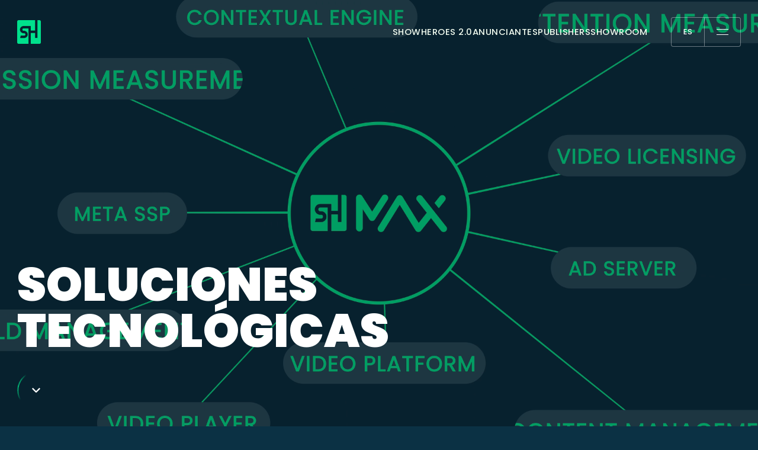

--- FILE ---
content_type: text/html; charset=UTF-8
request_url: https://showheroes.com/es/tech-solutions/
body_size: 8418
content:
<!doctype html>
<html lang="es">

<head>
  <meta charset="utf-8">
  <meta name="viewport" content="width=device-width, initial-scale=1">
  
<script type="module" crossorigin src="https://showheroes.com/app/themes/showheroes-2022/public/dist/assets/main.713a645f.js"></script>
<link rel="modulepreload" href="https://showheroes.com/app/themes/showheroes-2022/public/dist/assets/vendor.cef2008c.js">
<link rel="stylesheet" href="https://showheroes.com/app/themes/showheroes-2022/public/dist/assets/main.9ae4f737.css">  <script>
    window.translations = {"\u00bb":"&raquo;","Market":"Mercado","Industry":"Industria","Environment":"Medio ambiente","Type":"Tipo","type":"tipo","Ad formats":"Formatos publicitarios","Clear filters":"Borrar filtros","Filter locations":"Filtrar ubicaciones","Filter":"Filtrar","Filter menu":"Filtrar men\u00fa","Search advertiser or campaign":"Buscar anunciante o campa\u00f1a","ShowHeroes":"ShowHeroes","F j, Y":"F j, Y","g:i a":"g:i a","Gender":"G\u00e9nero","Age range":"Rango de edad","Select age range":"Selecciona un rango de edad","Interests":"Intereses","Select an interest":"Selecciona por inter\u00e9s","Location":"Ubicaci\u00f3n","Select locations":"Seleccione la ubicaci\u00f3n","Estimated audience":"Audiencia estimada","Unique users":"Usuarios \u00fanicos","Monthly impressions":"Impresiones mensuales","Happy with your audience?":"\u00bfSatisfecho con tu audiencia?","Any gender":"SELECCIONA EL G\u00c9NERO","All ages":"Todas las edades","All interests":"Todos los intereses","All locations":"Todos los lugares","Contact us":"Contacto","The number of unique users and the monthly reach are estimated and may differ from actual values. Get in touch with us for a precise audience calculation.":"El n\u00famero de usuarios \u00fanicos y el alcance mensual son estimados y pueden diferir de los valores reales. Ponte en contacto con nosotros para obtener un c\u00e1lculo preciso de la audiencia.","First name":"Nombre","Last name":"Apellido","E-mail":"Correo electr\u00f3nico","Phone":"Tel\u00e9fono","Choose topic":"Elige el tema","Your message":"Tu mensaje","Send":"Enviar","Search":"Buscar en","Clear and close":"Borrar y cerrar","Apply selections":"Aplicar selecciones","Looks like you\u2019re in":"Parece que est\u00e1s dentro","Change to":"Cambiar a","Change":"Cambiar a","All languages":"Todos los idiomas","View":"Ver","View more":"Ver m\u00e1s","Close":"Cerrar","Back to":"Volver a","Testimonials":"Testimonios","Testimonial":"","Share":"Compartir","Apply here":"Solicite aqu\u00ed","Show all career posts":"Mostrar todos los puestos de trabajo","Watch video":"Ver v\u00eddeo","QR Code":"C\u00f3digo QR","Video material":"Material de v\u00eddeo","Graphic material":"Material gr\u00e1fico","Show results":"Aplicar filtros","Clear":"Borrar","Read more":"Leer m\u00e1s","Locations":"Localidades","Email":"ENV\u00cdA UN CORREO ELECTR\u00d3NICO A","Page":"P\u00e1gina","Other":"Otros","Headquarters":"Sede central","Get in touch":"Contactar con nosotros","Visit office":"Visitar la oficina","Select region and language":"Selecciona el idioma","Select theme":"Seleccione el tema","Dark":"Oscuro","Light":"Claro","%%sitename%% %%page%% %%sep%% %%sitedesc%%":"%%sitename%% %%page%% %%sep%% %%sitedesc%%","%%name%%, Author at %%sitename%% %%page%%":"%%name%%, Author at %%sitename%% %%page%%","%%date%% %%page%% %%sep%% %%sitename%%":"%%date%% %%page%% %%sep%% %%sitename%%","You searched for %%searchphrase%% %%page%% %%sep%% %%sitename%%":"You searched for %%searchphrase%% %%page%% %%sep%% %%sitename%%","Page not found %%sep%% %%sitename%%":"Page not found %%sep%% %%sitename%%","%%title%% %%page%% %%sep%% %%sitename%%":"%%title%% %%page%% %%sep%% %%sitename%%","%%term_title%% Archives %%page%% %%sep%% %%sitename%%":"%%term_title%% Archives %%page%% %%sep%% %%sitename%%","Home":"Inicio","Archives for":"Archivos para","You searched for":"Has buscado","Error 404: Page not found":"Error 404: P\u00e1gina no encontrada","The post %%POSTLINK%% appeared first on %%BLOGLINK%%.":"The post %%POSTLINK%% appeared first on %%BLOGLINK%%.","category":"category","tag":"tag","author":"author","search":"search","attachment":"attachment","page":"page","ShowHeroe SE":"ShowHeroe SE","Contextualize Video":"Conquer the Age of Video"};
    window.languages = [{"locale":"en-GB","name":"English","url":"https:\/\/showheroes.com\/tech-solutions\/","flag":"https:\/\/showheroes.com\/app\/themes\/showheroes-2022\/polylang\/gb.svg","current_lang":false},{"locale":"de-DE","name":"Deutsch","url":"https:\/\/showheroes.com\/de\/tech-solutions\/","flag":"https:\/\/showheroes.com\/app\/themes\/showheroes-2022\/polylang\/de.svg","current_lang":false},{"locale":"es-ES","name":"Espa\u00f1ol","url":"https:\/\/showheroes.com\/es\/tech-solutions\/","flag":"https:\/\/showheroes.com\/app\/themes\/showheroes-2022\/polylang\/es.svg","current_lang":true},{"locale":"fr-FR","name":"Fran\u00e7ais","url":"https:\/\/showheroes.com\/fr\/tech-solutions\/","flag":"https:\/\/showheroes.com\/app\/themes\/showheroes-2022\/polylang\/fr.svg","current_lang":false},{"locale":"it-IT","name":"Italiano","url":"https:\/\/showheroes.com\/it\/tech-solutions\/","flag":"https:\/\/showheroes.com\/app\/themes\/showheroes-2022\/polylang\/it.svg","current_lang":false},{"locale":"nl-NL","name":"Nederlands","url":"https:\/\/showheroes.com\/nl\/tech-solutions\/","flag":"https:\/\/showheroes.com\/app\/themes\/showheroes-2022\/polylang\/nl.svg","current_lang":false},{"locale":"pt-BR","name":"Portugu\u00eas","url":"https:\/\/showheroes.com\/pt\/tech-solutions\/","flag":"https:\/\/showheroes.com\/app\/themes\/showheroes-2022\/polylang\/br.svg","current_lang":false}];
  </script>

  <meta name='robots' content='index, follow, max-image-preview:large, max-snippet:-1, max-video-preview:-1' />
<link rel="alternate" href="https://showheroes.com/tech-solutions/" hreflang="en" />
<link rel="alternate" href="https://showheroes.com/de/tech-solutions/" hreflang="de" />
<link rel="alternate" href="https://showheroes.com/es/tech-solutions/" hreflang="es" />
<link rel="alternate" href="https://showheroes.com/fr/tech-solutions/" hreflang="fr" />
<link rel="alternate" href="https://showheroes.com/it/tech-solutions/" hreflang="it" />
<link rel="alternate" href="https://showheroes.com/nl/tech-solutions/" hreflang="nl" />
<link rel="alternate" href="https://showheroes.com/pt/tech-solutions/" hreflang="pt" />

	<!-- This site is optimized with the Yoast SEO plugin v19.0 - https://yoast.com/wordpress/plugins/seo/ -->
	<title>Tech Solutions - ShowHeroes</title>
	<meta name="description" content="Explora nuestra completa gama tecnológica y publicitaria, que incluye plataformas de vídeo online, tecnología de optimización de reproductores y rendimiento, y un motor semántico." />
	<link rel="canonical" href="https://showheroes.com/es/tech-solutions/" />
	<meta property="og:locale" content="es_ES" />
	<meta property="og:locale:alternate" content="en_GB" />
	<meta property="og:locale:alternate" content="de_DE" />
	<meta property="og:locale:alternate" content="fr_FR" />
	<meta property="og:locale:alternate" content="it_IT" />
	<meta property="og:locale:alternate" content="nl_NL" />
	<meta property="og:locale:alternate" content="pt_BR" />
	<meta property="og:type" content="article" />
	<meta property="og:title" content="Tech Solutions - ShowHeroes" />
	<meta property="og:description" content="Explora nuestra completa gama tecnológica y publicitaria, que incluye plataformas de vídeo online, tecnología de optimización de reproductores y rendimiento, y un motor semántico." />
	<meta property="og:url" content="https://showheroes.com/es/tech-solutions/" />
	<meta property="og:site_name" content="ShowHeroes" />
	<meta property="article:modified_time" content="2024-05-20T15:01:28+00:00" />
	<meta property="og:image" content="https://showheroes.com/app/uploads/2023/07/Tech-Solutions-1024x646.png" />
	<meta name="twitter:card" content="summary_large_image" />
	<script type="application/ld+json" class="yoast-schema-graph">{"@context":"https://schema.org","@graph":[{"@type":"Organization","@id":"https://showheroes.com/es/#organization","name":"ShowHeroe SE","url":"https://showheroes.com/es/","sameAs":[],"logo":{"@type":"ImageObject","inLanguage":"es","@id":"https://showheroes.com/es/#/schema/logo/image/","url":"/app/uploads/2022/05/Showheroes_1-1_Example2.png","contentUrl":"/app/uploads/2022/05/Showheroes_1-1_Example2.png","width":1920,"height":1920,"caption":"ShowHeroe SE"},"image":{"@id":"https://showheroes.com/es/#/schema/logo/image/"}},{"@type":"WebSite","@id":"https://showheroes.com/es/#website","url":"https://showheroes.com/es/","name":"ShowHeroes","description":"Conquer the Age of Video","publisher":{"@id":"https://showheroes.com/es/#organization"},"potentialAction":[{"@type":"SearchAction","target":{"@type":"EntryPoint","urlTemplate":"https://showheroes.com/es/search/{search_term_string}"},"query-input":"required name=search_term_string"}],"inLanguage":"es"},{"@type":"ImageObject","inLanguage":"es","@id":"https://showheroes.com/es/tech-solutions/#primaryimage","url":"","contentUrl":""},{"@type":"WebPage","@id":"https://showheroes.com/es/tech-solutions/#webpage","url":"https://showheroes.com/es/tech-solutions/","name":"Tech Solutions - ShowHeroes","isPartOf":{"@id":"https://showheroes.com/es/#website"},"primaryImageOfPage":{"@id":"https://showheroes.com/es/tech-solutions/#primaryimage"},"datePublished":"2023-08-04T11:06:11+00:00","dateModified":"2024-05-20T15:01:28+00:00","description":"Explora nuestra completa gama tecnológica y publicitaria, que incluye plataformas de vídeo online, tecnología de optimización de reproductores y rendimiento, y un motor semántico.","breadcrumb":{"@id":"https://showheroes.com/es/tech-solutions/#breadcrumb"},"inLanguage":"es","potentialAction":[{"@type":"ReadAction","target":["https://showheroes.com/es/tech-solutions/"]}]},{"@type":"BreadcrumbList","@id":"https://showheroes.com/es/tech-solutions/#breadcrumb","itemListElement":[{"@type":"ListItem","position":1,"name":"Inicio","item":"https://showheroes.com/es/"},{"@type":"ListItem","position":2,"name":"Tech Solutions"}]}]}</script>
	<!-- / Yoast SEO plugin. -->


<link rel='dns-prefetch' href='//js-eu1.hs-scripts.com' />
<link rel='dns-prefetch' href='//www.googletagmanager.com' />
<style id='classic-theme-styles-inline-css'>
/*! This file is auto-generated */
.wp-block-button__link{color:#fff;background-color:#32373c;border-radius:9999px;box-shadow:none;text-decoration:none;padding:calc(.667em + 2px) calc(1.333em + 2px);font-size:1.125em}.wp-block-file__button{background:#32373c;color:#fff;text-decoration:none}
</style>
<link rel="stylesheet" href="/app/plugins/contact-form-7/includes/css/styles.css?ver=5.9.8"><link rel="stylesheet" href="/app/plugins/quantcast-choice/public/css/style.min.css?ver=2.0.8"><link rel="stylesheet" href="/app/plugins/wpcf7-redirect/build/assets/frontend-script.css?ver=2c532d7e2be36f6af233"><script id='qc-choice-js-extra'>
var choice_cmp_config = {"utid":"2WT4rQJJA4JBa","ccpa":"auto","datalayer":""};
</script>
<script async="async" src="/app/plugins/quantcast-choice/public/js/script.min.js?ver=2.0.8"></script><script src="/wp/wp-includes/js/jquery/jquery.min.js?ver=3.7.0"></script><script src="/wp/wp-includes/js/jquery/jquery-migrate.min.js?ver=3.4.1"></script>
<!-- Google tag (gtag.js) snippet added by Site Kit -->
<!-- Google Analytics snippet added by Site Kit -->
<script src="https://www.googletagmanager.com/gtag/js?id=GT-K4CXWL4" async></script><script>
window.dataLayer = window.dataLayer || [];function gtag(){dataLayer.push(arguments);}
gtag("set","linker",{"domains":["showheroes.com"]});
gtag("js", new Date());
gtag("set", "developer_id.dZTNiMT", true);
gtag("config", "GT-K4CXWL4");
</script><meta name="generator" content="Site Kit by Google 1.165.0" />			<!-- DO NOT COPY THIS SNIPPET! Start of Page Analytics Tracking for HubSpot WordPress plugin v11.3.21-->
			<script class="hsq-set-content-id" data-content-id="standard-page">
				var _hsq = _hsq || [];
				_hsq.push(["setContentType", "standard-page"]);
			</script>
			<!-- DO NOT COPY THIS SNIPPET! End of Page Analytics Tracking for HubSpot WordPress plugin -->
			<link rel="icon" href="/app/uploads/2023/09/cropped-ShowHeroes-logo-icon-green-32x32.png" sizes="32x32">
<link rel="icon" href="/app/uploads/2023/09/cropped-ShowHeroes-logo-icon-green-192x192.png" sizes="192x192">
<link rel="apple-touch-icon" href="/app/uploads/2023/09/cropped-ShowHeroes-logo-icon-green-180x180.png">
<meta name="msapplication-TileImage" content="/app/uploads/2023/09/cropped-ShowHeroes-logo-icon-green-270x270.png">
            <style>
                :root {
                    --blue: 11, 49, 68;
                    --secondary-blue: 43, 77, 94;
                    --green: 0, 225, 140;
                    --secondary-green: 0, 225, 140;
                    --cream: 241, 251, 239;
                    --white: 255, 255, 255;
                    --black: 0, 0, 0;
                                    }
            </style>
          <link rel="icon" type="image/png" href="/app/uploads/2024/04/ShowHeroes-logo-icon-green.png" />
  
</head>

<body class="page page-id-7436 wp-embed-responsive tech-solutions">
    
  <div id="app">
    <div class="document">
  <menu-modal id="main-menu">
  <template v-slot:secondary_navigation>
          <div class="menu-item-wrapper">
        <div class="menu-item">
          <a href="https://showheroes.com/es/" target="">
            <span>Home</span>
                      </a>
                  </div>
              </div>
          <div class="menu-item-wrapper">
        <div class="menu-item">
          <a href="https://showheroes.com/es/showheroes-2-0-es/" target="">
            <span>ShowHeroes 2.0</span>
                      </a>
                  </div>
              </div>
          <div class="menu-item-wrapper">
        <div class="menu-item">
          <a href="https://showheroes.com/es/anunciantes/" target="">
            <span>Anunciantes</span>
                      </a>
                      <span class="menu-item-icon">
              <svg
  xmlns="http://www.w3.org/2000/svg"
  width="12.707"
  height="6.854"
  viewBox="0 0 12.707 6.854">
  <path
    d="m170.8 772.907 6-6 6 6"
    transform="rotate(180 91.578 386.63)"
    fill="none"
    stroke-linejoin="round" />
</svg>            </span>
                  </div>
                  <div class="menu-modal__sub_navigation">
                          <div class="menu-item body1 ">
                <a href="https://showheroes.com/es/audience-builder/" target="">
                  <span class="body2">Audience Builder</span>
                                  </a>
              </div>
                          <div class="menu-item body1 ">
                <a href="https://showheroes.com/es/medicion-de-la-atencion/" target="">
                  <span class="body2">Medición de la atención</span>
                                  </a>
              </div>
                          <div class="menu-item body1 ">
                <a href="https://showheroes.com/es/ad-formats/" target="">
                  <span class="body2">Formatos publicitarios</span>
                                  </a>
              </div>
                          <div class="menu-item body1 ">
                <a href="https://showheroes.com/es/showcases/" target="">
                  <span class="body2">Showcases</span>
                                  </a>
              </div>
                      </div>
              </div>
          <div class="menu-item-wrapper">
        <div class="menu-item active">
          <a href="https://showheroes.com/es/publishers/" target="">
            <span>Publishers</span>
                      </a>
                      <span class="menu-item-icon">
              <svg
  xmlns="http://www.w3.org/2000/svg"
  width="12.707"
  height="6.854"
  viewBox="0 0 12.707 6.854">
  <path
    d="m170.8 772.907 6-6 6 6"
    transform="rotate(180 91.578 386.63)"
    fill="none"
    stroke-linejoin="round" />
</svg>            </span>
                  </div>
                  <div class="menu-modal__sub_navigation">
                          <div class="menu-item body1 ">
                <a href="https://showheroes.com/es/content-solutions/" target="">
                  <span class="body2">SOLUCIONES DE CONTENIDO</span>
                                  </a>
              </div>
                          <div class="menu-item body1  active">
                <a href="https://showheroes.com/es/tech-solutions/" target="">
                  <span class="body2">SOLUCIONES TECNOLÓGICAS</span>
                                  </a>
              </div>
                      </div>
              </div>
          <div class="menu-item-wrapper">
        <div class="menu-item">
          <a href="https://showheroes.com/knowledge-hub/" target="">
            <span>Knowledge Hub</span>
                      </a>
                  </div>
              </div>
          <div class="menu-item-wrapper">
        <div class="menu-item">
          <a href="https://showheroes.com/es/carreras/" target="">
            <span>Carrera</span>
                      </a>
                  </div>
              </div>
          <div class="menu-item-wrapper">
        <div class="menu-item">
          <a href="https://showheroes.com/es/showroom/" target="">
            <span>Showroom</span>
                      </a>
                  </div>
              </div>
          <div class="menu-item-wrapper">
        <div class="menu-item">
          <a href="https://ctv.showheroes.com/es/" target="_blank">
            <span>CTV</span>
                          <svg xmlns="http://www.w3.org/2000/svg" width="8.854" height="8.854" viewBox="0 0 8.854 8.854">
                <g transform="translate(-1315.869 -978.643)">
                  <path class="stroke_color" fill="none" d="M9027.223,987.143l8-8" transform="translate(-7711 0)"/>
                  <path class="stroke_color" fill="none" d="M9027.223,979.143h8v8" transform="translate(-7711 0)"/>
                </g>
              </svg>
                      </a>
                  </div>
              </div>
      </template>
  <template v-slot:third_navigation>
          <div class="menu-item body1 ">
        <a href="https://showheroes.com/es/about-us/" target="">
          <span class="body2">Acerca de nosotros</span>
                  </a>
      </div>
          <div class="menu-item body1 ">
        <a href="https://showheroes.com/es/contact-us/" target="">
          <span class="body2">Contacto</span>
                  </a>
      </div>
          <div class="menu-item body1 ">
        <a href="https://showheroes-group.com/press/" target="_blank">
          <span class="body2">Prensa</span>
                      <svg xmlns="http://www.w3.org/2000/svg" width="8.854" height="8.854" viewBox="0 0 8.854 8.854">
              <g transform="translate(-1315.869 -978.643)">
                <path class="stroke_color" fill="none" d="M9027.223,987.143l8-8" transform="translate(-7711 0)"/>
                <path class="stroke_color" fill="none" d="M9027.223,979.143h8v8" transform="translate(-7711 0)"/>
              </g>
            </svg>
                  </a>
      </div>
          <div class="menu-item body1 ">
        <a href="https://showheroes.com/de/blog/" target="">
          <span class="body2">Blog</span>
                  </a>
      </div>
          <div class="menu-item body1 ">
        <a href="https://showheroes.com/events/" target="">
          <span class="body2">Events</span>
                  </a>
      </div>
          <div class="menu-item body1 ">
        <a href="https://platform.showheroes.com/app/accounts/login/" target="_blank">
          <span class="body2">Inicio de sesión</span>
                      <svg xmlns="http://www.w3.org/2000/svg" width="8.854" height="8.854" viewBox="0 0 8.854 8.854">
              <g transform="translate(-1315.869 -978.643)">
                <path class="stroke_color" fill="none" d="M9027.223,987.143l8-8" transform="translate(-7711 0)"/>
                <path class="stroke_color" fill="none" d="M9027.223,979.143h8v8" transform="translate(-7711 0)"/>
              </g>
            </svg>
                  </a>
      </div>
          <div class="menu-item body1 ">
        <a href="https://showheroes-studios.com/" target="_blank">
          <span class="body2">ShowHeroes Studios</span>
                      <svg xmlns="http://www.w3.org/2000/svg" width="8.854" height="8.854" viewBox="0 0 8.854 8.854">
              <g transform="translate(-1315.869 -978.643)">
                <path class="stroke_color" fill="none" d="M9027.223,987.143l8-8" transform="translate(-7711 0)"/>
                <path class="stroke_color" fill="none" d="M9027.223,979.143h8v8" transform="translate(-7711 0)"/>
              </g>
            </svg>
                  </a>
      </div>
          <div class="menu-item body1 ">
        <a href="https://showheroes-group.com/es/" target="_blank">
          <span class="body2">ShowHeroes Group</span>
                      <svg xmlns="http://www.w3.org/2000/svg" width="8.854" height="8.854" viewBox="0 0 8.854 8.854">
              <g transform="translate(-1315.869 -978.643)">
                <path class="stroke_color" fill="none" d="M9027.223,987.143l8-8" transform="translate(-7711 0)"/>
                <path class="stroke_color" fill="none" d="M9027.223,979.143h8v8" transform="translate(-7711 0)"/>
              </g>
            </svg>
                  </a>
      </div>
      </template>
</menu-modal>
<country-selector-modal id="lang-picker">
  <template v-slot:title>
    Selecciona el idioma
  </template>
  <template v-slot:links>
        <a href="https://showheroes.com/tech-solutions/" target="_self"> 
      <div class="country-link body2">
        <div class="flag">
          <img src="https://showheroes.com/app/themes/showheroes-2022/polylang/gb.svg" alt="English" />
        </div>
        <span class="name">English</span>
      </div>
    </a>
        <a href="https://showheroes.com/de/tech-solutions/" target="_self"> 
      <div class="country-link body2">
        <div class="flag">
          <img src="https://showheroes.com/app/themes/showheroes-2022/polylang/de.svg" alt="Deutsch" />
        </div>
        <span class="name">Deutsch</span>
      </div>
    </a>
        <a href="https://showheroes.com/es/tech-solutions/" target="_self"> 
      <div class="country-link active body2">
        <div class="flag">
          <img src="https://showheroes.com/app/themes/showheroes-2022/polylang/es.svg" alt="Español" />
        </div>
        <span class="name">Español</span>
      </div>
    </a>
        <a href="https://showheroes.com/fr/tech-solutions/" target="_self"> 
      <div class="country-link body2">
        <div class="flag">
          <img src="https://showheroes.com/app/themes/showheroes-2022/polylang/fr.svg" alt="Français" />
        </div>
        <span class="name">Français</span>
      </div>
    </a>
        <a href="https://showheroes.com/it/tech-solutions/" target="_self"> 
      <div class="country-link body2">
        <div class="flag">
          <img src="https://showheroes.com/app/themes/showheroes-2022/polylang/it.svg" alt="Italiano" />
        </div>
        <span class="name">Italiano</span>
      </div>
    </a>
        <a href="https://showheroes.com/nl/tech-solutions/" target="_self"> 
      <div class="country-link body2">
        <div class="flag">
          <img src="https://showheroes.com/app/themes/showheroes-2022/polylang/nl.svg" alt="Nederlands" />
        </div>
        <span class="name">Nederlands</span>
      </div>
    </a>
        <a href="https://showheroes.com/pt/tech-solutions/" target="_self"> 
      <div class="country-link body2">
        <div class="flag">
          <img src="https://showheroes.com/app/themes/showheroes-2022/polylang/br.svg" alt="Português" />
        </div>
        <span class="name">Português</span>
      </div>
    </a>
    </template>
</country-selector-modal>

<header class="main-header container" :class="{'active': $root.navigationBarActive, 'at-top': $root.navigationBarAtTop, 'locked': $root.navigationBarLocked, 'inverted-theme': $root.lightTextHeader && $root.navigationBarAtTop}">
  <div class="main-header__inner" data-gos="fadeIn">
    <a class="logo" href="https://showheroes.com/es/">
      <img v-if="$root.theme === 'dark'"  src="/app/uploads/2024/04/ShowHeroes-logo-icon-green.png" alt="" title="ShowHeroes-logo-icon-green" class="logo-avatar" />
  <img v-if="$root.theme === 'light'"  src="/app/uploads/2024/04/ShowHeroes-logo-icon-green.png" alt="" title="ShowHeroes-logo-icon-green" class="logo-avatar" />
    </a>
    <div class="main-header__navigation">
      <nav class="main-menu hidden-mobile">
          <a class="main-menu__link"  href="https://showheroes.com/relaunch/" target="">
        <span class="main-menu__link-text caption">ShowHeroes 2.0</span>
      </a>
          <a class="main-menu__link"  href="https://showheroes.com/es/anunciantes/" target="">
        <span class="main-menu__link-text caption">Anunciantes</span>
      </a>
          <a class="main-menu__link"  href="https://showheroes.com/es/publishers/" target="">
        <span class="main-menu__link-text caption">Publishers</span>
      </a>
          <a class="main-menu__link"  href="https://showheroes.com/es/showroom/" target="">
        <span class="main-menu__link-text caption">Showroom</span>
      </a>
      </nav>  
      <div class="menu-buttons" :class="{'menu-buttons--active' : $root.modal === 'main-menu' || $root.modal === 'lang-picker'}">
  <span class="menu-buttons__lang caption3" :class="{'menu-buttons__lang--active' : $root.modal === 'lang-picker'}" v-on:click="$root.toggleModal('lang-picker', true)">es</span>
  <span class="menu-buttons__separator"></span>
  <span class="menu-buttons__hamburger" :class="{'menu-buttons__hamburger--active' : $root.modal === 'main-menu'}" v-on:click="$root.toggleModal('main-menu', true)">
    <svg xmlns="http://www.w3.org/2000/svg" width="20" height="10" viewBox="0 0 20 10">
      <rect class="menu-buttons__line-1" width="20" height="1" />
      <rect class="menu-buttons__line-2" width="20" height="1" y="9" />
    </svg>
  </span>
</div>    </div>
  </div>
</header>
  <div class="main-header modal-overlay container" :class="{visible: !!$root.menuOverlay}">
  <div class="main-header__inner" data-gos="fadeIn">
    <a class="logo" href="https://showheroes.com/es/">
      <img v-if="$root.theme === 'dark'"  src="/app/uploads/2024/04/ShowHeroes-logo-icon-green.png" alt="" title="ShowHeroes-logo-icon-green" class="logo-avatar" />
  <img v-if="$root.theme === 'light'"  src="/app/uploads/2024/04/ShowHeroes-logo-icon-green.png" alt="" title="ShowHeroes-logo-icon-green" class="logo-avatar" />
    </a>
    <div class="main-header__navigation">
      <div class="menu-buttons" :class="{'menu-buttons--active' : $root.modal === 'main-menu' || $root.modal === 'lang-picker'}">
  <span class="menu-buttons__lang caption3" :class="{'menu-buttons__lang--active' : $root.modal === 'lang-picker'}" v-on:click="$root.toggleModal('lang-picker', true)">es</span>
  <span class="menu-buttons__separator"></span>
  <span class="menu-buttons__hamburger" :class="{'menu-buttons__hamburger--active' : $root.modal === 'main-menu'}" v-on:click="$root.toggleModal('main-menu', true)">
    <svg xmlns="http://www.w3.org/2000/svg" width="20" height="10" viewBox="0 0 20 10">
      <rect class="menu-buttons__line-1" width="20" height="1" />
      <rect class="menu-buttons__line-2" width="20" height="1" y="9" />
    </svg>
  </span>
</div>    </div>
  </div>
</div>
      <main id="main" class="main">
        <div class="modules ">
            <module-hero class="module module__hero" data-gos="fadeIn" data-gos-duration="1000">
          <div class="module__hero__overlay" style="opacity: 0.3"></div>
    <div class="module__hero__background">
              <video v-if="$root.isMobile" playsinline loop autoplay muted>
        <source src="https://vr-media.storage.googleapis.com/video/cre_267/original/Solution_1_correct_attention_16-9_1.mp4">
      </video>
      <video v-else playsinline loop autoplay muted>
        <source src="https://vr-media.storage.googleapis.com/video/cre_267/original/Solution_1_correct_attention_16-9_1.mp4">
      </video>
      </div>
  <div class="module__hero__content container">
    <div class="module__hero__grid grid">

            <h1 class="module__hero__title wysiwyg h1" data-gos="fadeDown">
        <p>SOLUCIONES TECNOLÓGICAS</p>

      </h1>
      <div class="button-arrow-container dark-theme" data-gos="fadeDown" data-gos-delay="200" data-gos-offset="0">
        <button-arrow id="nextSectionTrigger" :hollow="true" :down="true"></button-arrow>
      </div>
    </div>
  </div>
</module-hero>
          <div class="module module__text-block grid container" data-gos="fadeUp">
    <div class="module__text-block__main-title">
                <h2 class="wysiwyg h3"><p>CONJUNTO DE HERRAMIENTAS DE SHOWHEROES PARA PUBLISHERS</p>
</h2>
    </div>
    <div class="module__text-block__content-wrapper">
                                        <div class="module__text-block__editor-wrapper wysiwyg">
                    <p>Como proveedor líder mundial de contenidos de vídeo digital, tecnología y soluciones publicitarias, ayudamos a los editores a generar ingresos publicitarios adicionales en entornos editoriales con contenidos de vídeo de alta calidad procedentes de nuestra amplia Videoteca con +150k piezas de contenido. Las soluciones <a href="https://showheroes.com/es/max/">ShowHeroes MAX</a> constituyen el núcleo de nuestra integración y comercialización de vídeo, y cubren todas las necesidades empresariales de los editores, desde la mera configuración de la monetización hasta sofisticadas estrategias de contenido.</p>
<p>&nbsp;</p>
<p>Tanto el contenido de vídeo como los anuncios se sirven a través de nuestro reproductor <a href="https://showheroes.com/publishers/video-player/">de vídeo patentado</a>. Gracias a nuestra solución líder de concordancia semántica, <a href="https://showheroes.com/publishers/semantic-hero/">SemanticHero</a>, el contenido de vídeo de las páginas web se reproduce exclusivamente en entornos contextualmente apropiados y alcanza así un alto nivel de relevancia entre los usuarios. Nuestra solución integral de gestión del rendimiento <a href="https://showheroes.com/publishers/ad-hero/">AdHero</a> conecta todas las fuentes de demanda disponibles y garantiza flujos de ingresos optimizados.</p>

                </div>
                        </div>
</div>
          <div class="module module__hero-small grid container">
      <p class="module__hero-small__subtitle caption4" data-gos="fadeDown">Gama de productos ShowHeroes</p>
          <h2 class="module__hero-small__title wysiwyg h2" data-gos="fadeDown"><p>DESCUBRE NUESTRAS SOLUCIONES TECNOLÓGICAS</p>
</h2>
        <div class="module__hero-small__description wysiwyg" data-gos="fadeUp"><p>Navega por nuestra completa gama de productos para editores y obtén más información sobre cada uno de ellos.</p>
</div>
    </div>
          <div class="module module__device-card">
        <div class="module__device-card__container" data-gos="fadeIn" data-gos-delay="400">
        <div class="module__device-card__content">
            <p class="caption2">
                Online Video Platform
            </p>
            <h3 class="module__device-card__title h4">MAX</h3>
            <div class="module__device-card__top_container">
                                    <div class="module__device-card__text body3">
                        
                    </div>
                            </div>

            <div class="module__device-card__bottom-container">
                <div class="module__device-card__media-container">
                    <div class="module__device-card__media-wrapper dark-theme ctv" data-gos="scaleUp" data-gos-delay="600" style="aspect-ratio: 16 / 9">
                                                    <img class="module__device-card__image" src="/app/uploads/2024/05/sh-max-green.jpg" alt="image" />
                            
                                            </div>
                </div>
                                <a href="https://showheroes.com/es/max/" target="">
                    <button-text class=" module__device-card__button button-arrow-light inverted-theme">Más información</button-text>
                </a>
                            </div>
        </div>
    </div>
        <div class="module__device-card__container" data-gos="fadeIn" data-gos-delay="400">
        <div class="module__device-card__content">
            <p class="caption2">
                Player omnicanal de desarrollo propio
            </p>
            <h3 class="module__device-card__title h4">Video Player</h3>
            <div class="module__device-card__top_container">
                                    <div class="module__device-card__text body3">
                        
                    </div>
                            </div>

            <div class="module__device-card__bottom-container">
                <div class="module__device-card__media-container">
                    <div class="module__device-card__media-wrapper dark-theme ctv" data-gos="scaleUp" data-gos-delay="600" style="aspect-ratio: 16 / 9">
                                                    <img class="module__device-card__image" src="/app/uploads/2024/05/player-green.jpg" alt="image" />
                            
                                            </div>
                </div>
                                <a href="https://showheroes.com/es/video-player/" target="">
                    <button-text class=" module__device-card__button button-arrow-light inverted-theme">Más información</button-text>
                </a>
                            </div>
        </div>
    </div>
        <div class="module__device-card__container" data-gos="fadeIn" data-gos-delay="400">
        <div class="module__device-card__content">
            <p class="caption2">
                Biblioteca de vídeos de contenido editorial
            </p>
            <h3 class="module__device-card__title h4">Biblioteca</h3>
            <div class="module__device-card__top_container">
                                    <div class="module__device-card__text body3">
                        
                    </div>
                            </div>

            <div class="module__device-card__bottom-container">
                <div class="module__device-card__media-container">
                    <div class="module__device-card__media-wrapper dark-theme ctv" data-gos="scaleUp" data-gos-delay="600" style="aspect-ratio: 16 / 9">
                                                    <img class="module__device-card__image" src="/app/uploads/2024/05/library-green.jpg" alt="image" />
                            
                                            </div>
                </div>
                                <a href="https://showheroes.com/es/publishers/video-library/" target="">
                    <button-text class=" module__device-card__button button-arrow-light inverted-theme">Más información</button-text>
                </a>
                            </div>
        </div>
    </div>
        <div class="module__device-card__container" data-gos="fadeIn" data-gos-delay="400">
        <div class="module__device-card__content">
            <p class="caption2">
                Motor semántico basado en IA
            </p>
            <h3 class="module__device-card__title h4">SemanticHero</h3>
            <div class="module__device-card__top_container">
                                    <div class="module__device-card__text body3">
                        
                    </div>
                            </div>

            <div class="module__device-card__bottom-container">
                <div class="module__device-card__media-container">
                    <div class="module__device-card__media-wrapper dark-theme ctv" data-gos="scaleUp" data-gos-delay="600" style="aspect-ratio: 16 / 9">
                                                    <img class="module__device-card__image" src="/app/uploads/2024/05/semantic-hero-green.jpg" alt="image" />
                            
                                            </div>
                </div>
                                <a href="https://showheroes.com/es/semantichero/" target="">
                    <button-text class=" module__device-card__button button-arrow-light inverted-theme">Más información</button-text>
                </a>
                            </div>
        </div>
    </div>
        <div class="module__device-card__container" data-gos="fadeIn" data-gos-delay="400">
        <div class="module__device-card__content">
            <p class="caption2">
                Tecnología de optimización de yield
            </p>
            <h3 class="module__device-card__title h4">AdHero</h3>
            <div class="module__device-card__top_container">
                                    <div class="module__device-card__text body3">
                        
                    </div>
                            </div>

            <div class="module__device-card__bottom-container">
                <div class="module__device-card__media-container">
                    <div class="module__device-card__media-wrapper dark-theme ctv" data-gos="scaleUp" data-gos-delay="600" style="aspect-ratio: 16 / 9">
                                                    <img class="module__device-card__image" src="/app/uploads/2024/05/ad-hero-green.jpg" alt="image" />
                            
                                            </div>
                </div>
                                <a href="https://showheroes.com/es/publishers/adhero-es/" target="">
                    <button-text class=" module__device-card__button button-arrow-light inverted-theme">Más información</button-text>
                </a>
                            </div>
        </div>
    </div>
    </div>
          <div class="module module__contact-form" data-gos="fadeUp">
    <div class="grid container">
                <div class="module__contact-form__texts wysiwyg">
                        <div class="module__contact-form__title" :class="{'h2': $root.isMobile, 'h3': !$root.isMobile}">
                <p>¿QUIERES EXPLORAR NUESTRA COMPLETA OFERTA TECNOLÓGICA?</p>

            </div>
            <div class="module__contact-form__text body2">Ponte en contacto hoy mismo para obtener más información sobre la completa gama tecnológica y publicitaria de ShowHeroes. Incluye plataformas de vídeo online, meta SSP, licencias de vídeo, servidor de anuncios y herramientas de medición de reproductores de vídeo.</div>
        </div>
                <div class="module__contact-form__form">
            <contact-form
                module-id="NzQzNjpmaWVsZF82MjYyOGMzMjEwNGM5OjQ%3D"
                :topics='[{"value":"tech-solutions","name":"Tech Solutions"}]'
                :use-topics="true"
                topics-placeholder="Elige el tema"
                terms="&lt;p&gt;Estoy de acuerdo con&lt;a href=&quot;https://showheroes.com/privacy-policy/&quot;&gt; la política de privacidad de datos.&lt;/a&gt;&lt;/p&gt;
"
                form-sent-text="&lt;p&gt;&lt;span style=&quot;color: var(--text-color-2);&quot;&gt;&lt;strong&gt;¡Gracias!&lt;/strong&gt; &lt;/span&gt;Tu mensaje ha sido enviado&lt;/p&gt;
">
            </contact-form>
        </div>
    </div>
</div>
      </div>
    </main>
      <footer-component class="main-footer container">
  <div class="main-footer__top">
    <div class="main-footer__logo">
                          <img v-if="$root.theme === 'dark'"  src="/app/uploads/2024/04/SH-and-google-white.png" alt="" title="SH-and-google-white" class="logo" />
        <img v-if="$root.theme === 'light'"  src="/app/uploads/2024/04/SH-and-google-black.png" alt="" title="SH-and-google-black" class="logo" />
          </div>
          <div class="main-footer__column main-footer__column--closed">
        <h4 class="main-footer__column-title body1">
                      <span>Aviso legal</span>
                    <div class="icon-arrow">
  <svg xmlns="http://www.w3.org/2000/svg" width="7.134" height="11.768" viewBox="0 0 7.134 11.768">
    <path d="m170.8 771.906 5-5 5 5" transform="rotate(90 471.354 301.436)" style="fill:none;stroke-linejoin:round;stroke-width:2.5px"/>
  </svg>
</div>        </h4>
        <ul class="main-footer__column-list">
                      <li class="body2">
              <a href="https://showheroes.com/privacy-policy/" target="_blank" class="main-footer__column-link">
                Política de privacidad
              </a>
            </li>
                      <li class="body2">
              <a href="/app/uploads/2024/07/Publisher-TCs-July-2024.docx.pdf" target="_blank" class="main-footer__column-link">
                Términos y condiciones - Publishers
              </a>
            </li>
                      <li class="body2">
              <a href="/app/uploads/2024/11/Adv-TCs-Nov-2024.pdf" target="_blank" class="main-footer__column-link">
                Términos y condiciones - Anunciantes
              </a>
            </li>
                      <li class="body2">
              <a href="/app/uploads/2023/09/GoodHero-Ads-Terms-Conditions.docx.pdf" target="_blank" class="main-footer__column-link">
                Términos y condiciones de GoodHero Ads
              </a>
            </li>
                      <li class="body2">
              <a href="https://showheroes.com/imprint/" target="_blank" class="main-footer__column-link">
                Aviso legal
              </a>
            </li>
                  </ul>
      </div>
              <div class="main-footer__column main-footer__column--closed">
        <h4 class="main-footer__column-title body1">
                      <span>Empresa</span>
                    <div class="icon-arrow">
  <svg xmlns="http://www.w3.org/2000/svg" width="7.134" height="11.768" viewBox="0 0 7.134 11.768">
    <path d="m170.8 771.906 5-5 5 5" transform="rotate(90 471.354 301.436)" style="fill:none;stroke-linejoin:round;stroke-width:2.5px"/>
  </svg>
</div>        </h4>
        <ul class="main-footer__column-list">
                      <li class="body2">
              <a href="https://showheroes.com/es/about-us/" target="" class="main-footer__column-link">
                Sobre nosotros
              </a>
            </li>
                      <li class="body2">
              <a href="https://showheroes-group.com" target="" class="main-footer__column-link">
                ShowHeroes Group
              </a>
            </li>
                      <li class="body2">
              <a href="https://showheroes-studios.com" target="" class="main-footer__column-link">
                ShowHeroes Studios
              </a>
            </li>
                  </ul>
      </div>
              <div class="main-footer__column main-footer__column--closed">
        <h4 class="main-footer__column-title body1">
                      <span>SÍGUENOS</span>
                    <div class="icon-arrow">
  <svg xmlns="http://www.w3.org/2000/svg" width="7.134" height="11.768" viewBox="0 0 7.134 11.768">
    <path d="m170.8 771.906 5-5 5 5" transform="rotate(90 471.354 301.436)" style="fill:none;stroke-linejoin:round;stroke-width:2.5px"/>
  </svg>
</div>        </h4>
        <ul class="main-footer__column-list">
                      <li class="body2">
              <a href="https://www.linkedin.com/company/showheroes" target="" class="main-footer__column-link">
                LinkedIn
              </a>
            </li>
                      <li class="body2">
              <a href="https://www.instagram.com/showheroes_group" target="" class="main-footer__column-link">
                Instagram
              </a>
            </li>
                  </ul>
      </div>
      </div>
  <div class="main-footer__bottom grid">
    <div class="main-footer__copyright body4">&copy; 2025 ShowHeroes</div>
    <div class="main-footer__about body4">
      <span>Executive Director: Mario Tiedemann, Ilhan Zengin<br />
Chairman of the Board: Mario Tiedemann</span>
    </div>
  </div>
</footer-component>
  </div>
<language-popup></language-popup>
  </div>

  <div id="modal-teleport"></div>

    <div class="container container-choice-footer-msg"><div class="container-inside"><div id="choice-footer-msg" class="choice-footer-msg"></div></div></div><script src="/wp/wp-includes/js/dist/vendor/wp-polyfill-inert.min.js?ver=3.1.2"></script><script src="/wp/wp-includes/js/dist/vendor/regenerator-runtime.min.js?ver=0.13.11"></script><script src="/wp/wp-includes/js/dist/vendor/wp-polyfill.min.js?ver=3.15.0"></script><script src="/wp/wp-includes/js/dist/hooks.min.js?ver=c6aec9a8d4e5a5d543a1"></script><script src="/wp/wp-includes/js/dist/i18n.min.js?ver=7701b0c3857f914212ef"></script><script>
wp.i18n.setLocaleData( { 'text direction\u0004ltr': [ 'ltr' ] } );
</script><script src="/app/plugins/contact-form-7/includes/swv/js/index.js?ver=5.9.8"></script><script id='contact-form-7-js-extra'>
var wpcf7 = {"api":{"root":"https:\/\/showheroes.com\/wp-json\/","namespace":"contact-form-7\/v1"}};
</script>
<script src="/app/plugins/contact-form-7/includes/js/index.js?ver=5.9.8"></script><script id='leadin-script-loader-js-js-extra'>
var leadin_wordpress = {"userRole":"visitor","pageType":"page","leadinPluginVersion":"11.3.21"};
</script>
<script src="https://js-eu1.hs-scripts.com/26549284.js?integration=WordPress&amp;ver=11.3.21" async defer></script><script id='wpcf7-redirect-script-js-extra'>
var wpcf7r = {"ajax_url":"https:\/\/showheroes.com\/wp\/wp-admin\/admin-ajax.php"};
</script>
<script src="/app/plugins/wpcf7-redirect/build/assets/frontend-script.js?ver=2c532d7e2be36f6af233"></script></body>

</html>

--- FILE ---
content_type: text/css; charset=UTF-8
request_url: https://showheroes.com/app/themes/showheroes-2022/public/dist/assets/main.9ae4f737.css
body_size: 26032
content:
@import"https://fonts.googleapis.com/css2?family=Poppins:ital,wght@0,300;0,400;0,500;0,700;0,900;1,300;1,400;1,500;1,700&display=swap";html,body,div,span,applet,object,iframe,h1,h2,h3,h4,h5,h6,p,blockquote,pre,a,abbr,acronym,address,big,cite,code,del,dfn,em,img,ins,kbd,q,s,samp,small,strike,strong,sub,sup,tt,var,b,u,i,center,dl,dt,dd,menu,ol,ul,li,fieldset,form,label,legend,table,caption,tbody,tfoot,thead,tr,th,td,article,aside,canvas,details,embed,figure,figcaption,footer,header,hgroup,main,menu,nav,output,ruby,section,summary,time,mark,audio,video{margin:0;padding:0;border:0;font-size:100%;font:inherit;vertical-align:baseline}article,aside,details,figcaption,figure,footer,header,hgroup,main,menu,nav,section{display:block}*[hidden]{display:none}body{line-height:1}menu,ol,ul{list-style:none}blockquote,q{quotes:none}blockquote:before,blockquote:after,q:before,q:after{content:"";content:none}table{border-collapse:collapse;border-spacing:0}/*! Sass Fairy v1 | (c) roydukkey | https://sass-fairy.com/license */:root{--breakpoint-mobile: 768px;--breakpoint-tablet: 992px;--breakpoint-desktop: 1918px;--viewport-height: 100vh}@supports (-webkit-touch-callout: none){:root{--viewport-height: -webkit-fill-available}}:root body:before{content:"";width:100vw;min-height:100vh;height:100%;position:fixed;z-index:200;opacity:0;background-color:var(--color-black);transition:opacity .35s linear;pointer-events:none}:root[data-overlay] body{position:relative;overflow:hidden}:root[data-overlay] body:before{opacity:.4}:root[data-overlay] #app{position:relative}#modal-teleport{position:relative;z-index:300}.wysiwyg .bold,.wysiwyg b,.wysiwyg strong{font-weight:700}.wysiwyg i,.wysiwyg em,.wysiwyg .italic{font-style:italic}.wysiwyg h3,.wysiwyg .h3{font-family:"Poppins",-apple-system,BlinkMacSystemFont,Roboto,Arial,Sans-serif;font-weight:900;text-transform:uppercase}.wysiwyg h3,.wysiwyg .h3{font-size:25px}@media screen and (min-width: 768px){.wysiwyg h3,.wysiwyg .h3{font-size:calc(3.04vw + 1.62px)}}@media screen and (min-width: 1918px){.wysiwyg h3,.wysiwyg .h3{font-size:3.12vw}}.wysiwyg h3,.wysiwyg .h3{line-height:25px}@media screen and (min-width: 768px){.wysiwyg h3,.wysiwyg .h3{line-height:calc(3.04vw + 1.62px)}}@media screen and (min-width: 1918px){.wysiwyg h3,.wysiwyg .h3{line-height:3.12vw}}.wysiwyg h4,.wysiwyg .h4{font-family:"Poppins",-apple-system,BlinkMacSystemFont,Roboto,Arial,Sans-serif;font-weight:900;text-transform:uppercase}.wysiwyg h4,.wysiwyg .h4{font-size:25px}@media screen and (min-width: 768px){.wysiwyg h4,.wysiwyg .h4{font-size:calc(1.3vw + 14.98px)}}@media screen and (min-width: 1918px){.wysiwyg h4,.wysiwyg .h4{font-size:2.08vw}}.wysiwyg h4,.wysiwyg .h4{line-height:25px}@media screen and (min-width: 768px){.wysiwyg h4,.wysiwyg .h4{line-height:calc(1.3vw + 14.98px)}}@media screen and (min-width: 1918px){.wysiwyg h4,.wysiwyg .h4{line-height:2.08vw}}.wysiwyg h5,.wysiwyg .h5{font-family:"Poppins",-apple-system,BlinkMacSystemFont,Roboto,Arial,Sans-serif;font-weight:900;text-transform:uppercase}.wysiwyg h5,.wysiwyg .h5{font-size:25px}@media screen and (min-width: 768px){.wysiwyg h5,.wysiwyg .h5{font-size:calc(.43vw + 21.66px)}}@media screen and (min-width: 1918px){.wysiwyg h5,.wysiwyg .h5{font-size:1.56vw}}.wysiwyg h5,.wysiwyg .h5{line-height:25px}@media screen and (min-width: 768px){.wysiwyg h5,.wysiwyg .h5{line-height:calc(.43vw + 21.66px)}}@media screen and (min-width: 1918px){.wysiwyg h5,.wysiwyg .h5{line-height:1.56vw}}.wysiwyg h6,.wysiwyg .h6{font-family:"Poppins",-apple-system,BlinkMacSystemFont,Roboto,Arial,Sans-serif;font-weight:900;text-transform:uppercase}.wysiwyg h6,.wysiwyg .h6{font-size:15px}@media screen and (min-width: 768px){.wysiwyg h6,.wysiwyg .h6{font-size:calc(.43vw + 11.66px)}}@media screen and (min-width: 1918px){.wysiwyg h6,.wysiwyg .h6{font-size:1.04vw}}.wysiwyg h6,.wysiwyg .h6{line-height:20px}@media screen and (min-width: 768px){.wysiwyg h6,.wysiwyg .h6{line-height:calc(0vw + 20px)}}@media screen and (min-width: 1918px){.wysiwyg h6,.wysiwyg .h6{line-height:1.04vw}}.wysiwyg .subtitle{font-family:"Poppins",-apple-system,BlinkMacSystemFont,Roboto,Arial,Sans-serif;font-weight:400}.wysiwyg .subtitle{font-size:20px}@media screen and (min-width: 768px){.wysiwyg .subtitle{font-size:calc(.86vw + 13.32px)}}@media screen and (min-width: 1918px){.wysiwyg .subtitle{font-size:1.56vw}}.wysiwyg .subtitle{line-height:30px}@media screen and (min-width: 768px){.wysiwyg .subtitle{line-height:calc(1.3vw + 19.98px)}}@media screen and (min-width: 1918px){.wysiwyg .subtitle{line-height:2.34vw}}.wysiwyg .subtitle b,.wysiwyg .subtitle strong{font-weight:700}.wysiwyg .body1{font-family:"Poppins",-apple-system,BlinkMacSystemFont,Roboto,Arial,Sans-serif;font-weight:400}.wysiwyg .body1{font-size:14px}@media screen and (min-width: 768px){.wysiwyg .body1{font-size:calc(.52vw + 9.99px)}}@media screen and (min-width: 1918px){.wysiwyg .body1{font-size:1.04vw}}.wysiwyg .body1{line-height:24px}@media screen and (min-width: 768px){.wysiwyg .body1{line-height:calc(.95vw + 16.65px)}}@media screen and (min-width: 1918px){.wysiwyg .body1{line-height:1.82vw}}.wysiwyg .body1 b,.wysiwyg .body1 strong{font-weight:700}.wysiwyg .body2{font-family:"Poppins",-apple-system,BlinkMacSystemFont,Roboto,Arial,Sans-serif;font-weight:400}.wysiwyg .body2{font-size:14px}@media screen and (min-width: 768px){.wysiwyg .body2{font-size:calc(.17vw + 12.66px)}}@media screen and (min-width: 1918px){.wysiwyg .body2{font-size:.83vw}}.wysiwyg .body2{line-height:24px}@media screen and (min-width: 768px){.wysiwyg .body2{line-height:calc(.52vw + 19.99px)}}@media screen and (min-width: 1918px){.wysiwyg .body2{line-height:1.56vw}}.wysiwyg .body2 b,.wysiwyg .body2 strong{font-weight:700}.wysiwyg .body3{font-family:"Poppins",-apple-system,BlinkMacSystemFont,Roboto,Arial,Sans-serif;font-weight:400}.wysiwyg .body3{font-size:12px}@media screen and (min-width: 768px){.wysiwyg .body3{font-size:calc(.17vw + 10.66px)}}@media screen and (min-width: 1918px){.wysiwyg .body3{font-size:.72vw}}.wysiwyg .body3{line-height:22px}@media screen and (min-width: 768px){.wysiwyg .body3{line-height:calc(.17vw + 20.66px)}}@media screen and (min-width: 1918px){.wysiwyg .body3{line-height:1.25vw}}.wysiwyg .body3 b,.wysiwyg .body3 strong{font-weight:700}.wysiwyg h3,.wysiwyg .h3,.wysiwyg h4,.wysiwyg .h4,.wysiwyg h5,.wysiwyg .h5,.wysiwyg h6,.wysiwyg .h6{margin-bottom:10px}@media screen and (min-width: 768px){.wysiwyg h3,.wysiwyg .h3,.wysiwyg h4,.wysiwyg .h4,.wysiwyg h5,.wysiwyg .h5,.wysiwyg h6,.wysiwyg .h6{margin-bottom:calc(.86vw + 3.32px)}}@media screen and (min-width: 1918px){.wysiwyg h3,.wysiwyg .h3,.wysiwyg h4,.wysiwyg .h4,.wysiwyg h5,.wysiwyg .h5,.wysiwyg h6,.wysiwyg .h6{margin-bottom:1.04vw}}.wysiwyg p{overflow-wrap:break-word}.wysiwyg a{color:inherit;text-decoration:underline}.wysiwyg ul{display:flex;flex-direction:column}.wysiwyg ul{row-gap:15px}@media screen and (min-width: 768px){.wysiwyg ul{row-gap:calc(0vw + 15px)}}@media screen and (min-width: 1918px){.wysiwyg ul{row-gap:.78vw}}.wysiwyg ul li{position:relative}.wysiwyg ul li{padding-left:26px}@media screen and (min-width: 768px){.wysiwyg ul li{padding-left:calc(.17vw + 24.66px)}}@media screen and (min-width: 1918px){.wysiwyg ul li{padding-left:1.45vw}}.wysiwyg ul li:before{background-color:var(--text-color-3);content:"";display:inline-block;position:absolute;left:0;border-radius:100%}.wysiwyg ul li:before{top:10px}@media screen and (min-width: 768px){.wysiwyg ul li:before{top:calc(.26vw + 7.99px)}}@media screen and (min-width: 1918px){.wysiwyg ul li:before{top:.67vw}}.wysiwyg ul li:before{width:6px;height:6px}@media screen and (min-width: 768px){.wysiwyg ul li:before{width:calc(.17vw + 4.66px);height:calc(.17vw + 4.66px)}}@media screen and (min-width: 1918px){.wysiwyg ul li:before{width:.41vw;height:.41vw}}.wysiwyg .text-spacing{line-height:1.5}.wysiwyg .text-spacing:before,.wysiwyg .text-spacing:after{content:" ";white-space:pre}*,*:before,*:after{box-sizing:border-box}::selection{background:var(--bg-color-2);color:var(--text-color-2)}body{background-color:var(--bg-color-1);font-family:"Poppins",-apple-system,BlinkMacSystemFont,Roboto,Arial,Sans-serif;font-weight:400;color:var(--text-color-1);text-shadow:1px 1px 1px rgba(var(--color-black),.004);text-rendering:optimizeLegibility!important;-webkit-font-smoothing:antialiased!important}body{font-size:14px}@media screen and (min-width: 768px){body{font-size:calc(.52vw + 9.99px)}}@media screen and (min-width: 1918px){body{font-size:1.04vw}}body{line-height:24px}@media screen and (min-width: 768px){body{line-height:calc(.95vw + 16.65px)}}@media screen and (min-width: 1918px){body{line-height:1.82vw}}body b,body strong{font-weight:700}#wpadminbar{position:fixed!important;top:0}.document{display:flex;flex-direction:column;min-height:100vh}.main{flex:1}.avoid-header{padding-top:var(--header-height)}i,.italic{font-style:italic}h1,.h1{font-family:"Poppins",-apple-system,BlinkMacSystemFont,Roboto,Arial,Sans-serif;font-weight:900;text-transform:uppercase}h1,.h1{font-size:45px}@media screen and (min-width: 768px){h1,.h1{font-size:calc(6.52vw - 5.08px)}}@media screen and (min-width: 1918px){h1,.h1{font-size:6.25vw}}h1,.h1{line-height:45px}@media screen and (min-width: 768px){h1,.h1{line-height:calc(6.52vw - 5.08px)}}@media screen and (min-width: 1918px){h1,.h1{line-height:6.25vw}}h2,.h2{font-family:"Poppins",-apple-system,BlinkMacSystemFont,Roboto,Arial,Sans-serif;font-weight:900;text-transform:uppercase}h2,.h2{font-size:35px}@media screen and (min-width: 768px){h2,.h2{font-size:calc(4.78vw - 1.73px)}}@media screen and (min-width: 1918px){h2,.h2{font-size:4.69vw}}h2,.h2{line-height:35px}@media screen and (min-width: 768px){h2,.h2{line-height:calc(4.78vw - 1.73px)}}@media screen and (min-width: 1918px){h2,.h2{line-height:4.69vw}}h3,.h3{font-family:"Poppins",-apple-system,BlinkMacSystemFont,Roboto,Arial,Sans-serif;font-weight:900;text-transform:uppercase}h3,.h3{font-size:25px}@media screen and (min-width: 768px){h3,.h3{font-size:calc(3.04vw + 1.62px)}}@media screen and (min-width: 1918px){h3,.h3{font-size:3.12vw}}h3,.h3{line-height:25px}@media screen and (min-width: 768px){h3,.h3{line-height:calc(3.04vw + 1.62px)}}@media screen and (min-width: 1918px){h3,.h3{line-height:3.12vw}}h4,.h4{font-family:"Poppins",-apple-system,BlinkMacSystemFont,Roboto,Arial,Sans-serif;font-weight:900;text-transform:uppercase}h4,.h4{font-size:25px}@media screen and (min-width: 768px){h4,.h4{font-size:calc(1.3vw + 14.98px)}}@media screen and (min-width: 1918px){h4,.h4{font-size:2.08vw}}h4,.h4{line-height:25px}@media screen and (min-width: 768px){h4,.h4{line-height:calc(1.3vw + 14.98px)}}@media screen and (min-width: 1918px){h4,.h4{line-height:2.08vw}}h5,.h5{font-family:"Poppins",-apple-system,BlinkMacSystemFont,Roboto,Arial,Sans-serif;font-weight:900;text-transform:uppercase}h5,.h5{font-size:25px}@media screen and (min-width: 768px){h5,.h5{font-size:calc(.43vw + 21.66px)}}@media screen and (min-width: 1918px){h5,.h5{font-size:1.56vw}}h5,.h5{line-height:25px}@media screen and (min-width: 768px){h5,.h5{line-height:calc(.43vw + 21.66px)}}@media screen and (min-width: 1918px){h5,.h5{line-height:1.56vw}}h6,.h6{font-family:"Poppins",-apple-system,BlinkMacSystemFont,Roboto,Arial,Sans-serif;font-weight:900;text-transform:uppercase}h6,.h6{font-size:15px}@media screen and (min-width: 768px){h6,.h6{font-size:calc(.43vw + 11.66px)}}@media screen and (min-width: 1918px){h6,.h6{font-size:1.04vw}}h6,.h6{line-height:20px}@media screen and (min-width: 768px){h6,.h6{line-height:calc(0vw + 20px)}}@media screen and (min-width: 1918px){h6,.h6{line-height:1.04vw}}.subtitle{font-family:"Poppins",-apple-system,BlinkMacSystemFont,Roboto,Arial,Sans-serif;font-weight:400}.subtitle{font-size:20px}@media screen and (min-width: 768px){.subtitle{font-size:calc(.86vw + 13.32px)}}@media screen and (min-width: 1918px){.subtitle{font-size:1.56vw}}.subtitle{line-height:30px}@media screen and (min-width: 768px){.subtitle{line-height:calc(1.3vw + 19.98px)}}@media screen and (min-width: 1918px){.subtitle{line-height:2.34vw}}.subtitle b,.subtitle strong{font-weight:700}.caption{font-family:"Poppins",-apple-system,BlinkMacSystemFont,Roboto,Arial,Sans-serif;font-weight:500;text-transform:uppercase}.caption{font-size:14px}@media screen and (min-width: 768px){.caption{font-size:calc(.17vw + 12.66px)}}@media screen and (min-width: 1918px){.caption{font-size:.83vw}}.caption{line-height:24px}@media screen and (min-width: 768px){.caption{line-height:calc(.17vw + 22.66px)}}@media screen and (min-width: 1918px){.caption{line-height:1.35vw}}.caption{letter-spacing:.56px}@media screen and (min-width: 768px){.caption{letter-spacing:calc(0vw + .5px)}}@media screen and (min-width: 1918px){.caption{letter-spacing:.03vw}}.caption2{font-family:"Poppins",-apple-system,BlinkMacSystemFont,Roboto,Arial,Sans-serif;font-weight:700;text-transform:uppercase}.caption2{font-size:14px}@media screen and (min-width: 768px){.caption2{font-size:calc(.17vw + 12.66px)}}@media screen and (min-width: 1918px){.caption2{font-size:.83vw}}.caption2{line-height:24px}@media screen and (min-width: 768px){.caption2{line-height:calc(.17vw + 22.66px)}}@media screen and (min-width: 1918px){.caption2{line-height:1.35vw}}.caption2{letter-spacing:.56px}@media screen and (min-width: 768px){.caption2{letter-spacing:calc(0vw + .5px)}}@media screen and (min-width: 1918px){.caption2{letter-spacing:.03vw}}.caption3{font-family:"Poppins",-apple-system,BlinkMacSystemFont,Roboto,Arial,Sans-serif;font-weight:500;text-transform:uppercase}.caption3{font-size:12px}@media screen and (min-width: 768px){.caption3{font-size:calc(.17vw + 10.66px)}}@media screen and (min-width: 1918px){.caption3{font-size:.72vw}}.caption3{line-height:22px}@media screen and (min-width: 768px){.caption3{line-height:calc(.17vw + 20.66px)}}@media screen and (min-width: 1918px){.caption3{line-height:1.25vw}}.caption3{letter-spacing:.48px}@media screen and (min-width: 768px){.caption3{letter-spacing:calc(0vw + .42px)}}@media screen and (min-width: 1918px){.caption3{letter-spacing:.02vw}}.caption3 b,.caption3 strong{font-weight:700}.caption4{font-family:"Poppins",-apple-system,BlinkMacSystemFont,Roboto,Arial,Sans-serif;font-weight:500;text-transform:uppercase}.caption4{font-size:12px}@media screen and (min-width: 768px){.caption4{font-size:calc(.34vw + 9.32px)}}@media screen and (min-width: 1918px){.caption4{font-size:.83vw}}.caption4{line-height:22px}@media screen and (min-width: 768px){.caption4{line-height:calc(.17vw + 20.66px)}}@media screen and (min-width: 1918px){.caption4{line-height:1.25vw}}.caption4{letter-spacing:.48px}@media screen and (min-width: 768px){.caption4{letter-spacing:calc(.01vw + .37px)}}@media screen and (min-width: 1918px){.caption4{letter-spacing:.03vw}}.caption5{font-family:"Poppins",-apple-system,BlinkMacSystemFont,Roboto,Arial,Sans-serif;font-weight:500;text-transform:uppercase}.caption5{font-size:10px}@media screen and (min-width: 768px){.caption5{font-size:calc(0vw + 10px)}}@media screen and (min-width: 1918px){.caption5{font-size:.52vw}}.caption5{line-height:20px}@media screen and (min-width: 768px){.caption5{line-height:calc(0vw + 20px)}}@media screen and (min-width: 1918px){.caption5{line-height:1.04vw}}.caption5{letter-spacing:.4px}@media screen and (min-width: 768px){.caption5{letter-spacing:calc(0vw + .4px)}}@media screen and (min-width: 1918px){.caption5{letter-spacing:.02vw}}.caption6{font-family:"Poppins",-apple-system,BlinkMacSystemFont,Roboto,Arial,Sans-serif;font-weight:900;text-transform:uppercase}.caption6{font-size:14px}@media screen and (min-width: 768px){.caption6{font-size:calc(.52vw + 9.99px)}}@media screen and (min-width: 1918px){.caption6{font-size:1.04vw}}.caption6{line-height:18px}@media screen and (min-width: 768px){.caption6{line-height:calc(1.04vw + 9.98px)}}@media screen and (min-width: 1918px){.caption6{line-height:1.56vw}}.caption6{letter-spacing:.56px}@media screen and (min-width: 768px){.caption6{letter-spacing:calc(-.05vw + .93px)}}@media screen and (min-width: 1918px){.caption6{letter-spacing:0vw}}.body1{font-family:"Poppins",-apple-system,BlinkMacSystemFont,Roboto,Arial,Sans-serif;font-weight:400}.body1{font-size:14px}@media screen and (min-width: 768px){.body1{font-size:calc(.52vw + 9.99px)}}@media screen and (min-width: 1918px){.body1{font-size:1.04vw}}.body1{line-height:24px}@media screen and (min-width: 768px){.body1{line-height:calc(.95vw + 16.65px)}}@media screen and (min-width: 1918px){.body1{line-height:1.82vw}}.body1 b,.body1 strong{font-weight:700}.body2{font-family:"Poppins",-apple-system,BlinkMacSystemFont,Roboto,Arial,Sans-serif;font-weight:400}.body2{font-size:14px}@media screen and (min-width: 768px){.body2{font-size:calc(.17vw + 12.66px)}}@media screen and (min-width: 1918px){.body2{font-size:.83vw}}.body2{line-height:24px}@media screen and (min-width: 768px){.body2{line-height:calc(.52vw + 19.99px)}}@media screen and (min-width: 1918px){.body2{line-height:1.56vw}}.body2 b,.body2 strong{font-weight:700}.body3{font-family:"Poppins",-apple-system,BlinkMacSystemFont,Roboto,Arial,Sans-serif;font-weight:400}.body3{font-size:12px}@media screen and (min-width: 768px){.body3{font-size:calc(.17vw + 10.66px)}}@media screen and (min-width: 1918px){.body3{font-size:.72vw}}.body3{line-height:22px}@media screen and (min-width: 768px){.body3{line-height:calc(.17vw + 20.66px)}}@media screen and (min-width: 1918px){.body3{line-height:1.25vw}}.body3 b,.body3 strong{font-weight:700}.body4{font-family:"Poppins",-apple-system,BlinkMacSystemFont,Roboto,Arial,Sans-serif;font-weight:400}.body4{font-size:12px}@media screen and (min-width: 768px){.body4{font-size:calc(0vw + 12px)}}@media screen and (min-width: 1918px){.body4{font-size:.62vw}}.body4{line-height:22px}@media screen and (min-width: 768px){.body4{line-height:calc(0vw + 22px)}}@media screen and (min-width: 1918px){.body4{line-height:1.14vw}}.body4 b,.body4 strong{font-weight:700}.container{padding-left:20px;padding-right:20px}@media screen and (min-width: 768px){.container{padding-left:calc(1.73vw + 6.64px);padding-right:calc(1.73vw + 6.64px)}}@media screen and (min-width: 1918px){.container{padding-left:2.08vw;padding-right:2.08vw}}.grid{display:grid;grid-template-columns:repeat(4,minmax(0,1fr))}.grid{grid-gap:10px}@media screen and (min-width: 768px){.grid{grid-gap:calc(0vw + 10px)}}@media screen and (min-width: 1918px){.grid{grid-gap:.52vw}}@media (min-width: 768px) and (max-width: 1365px){.grid{grid-template-columns:repeat(12,minmax(0,1fr))}}@media (min-width: 1366px){.grid{grid-template-columns:repeat(12,minmax(0,1fr))}}a{font-family:inherit;color:inherit;text-decoration:inherit;-webkit-tap-highlight-color:transparent}@media (max-width: 767px){.hidden-mobile{display:none!important;visibility:hidden!important}}@media (min-width: 768px) and (max-width: 1365px){.hidden-tablet{display:none!important;visibility:hidden!important}}@media (min-width: 1366px){.hidden-desktop{display:none!important;visibility:hidden!important}}[data-gos]{opacity:0}.filter-modal-button-wrapper{display:flex;justify-content:center;align-items:center}.filter-modal-button-wrapper{margin-left:40px;margin-right:40px}@media screen and (min-width: 768px){.filter-modal-button-wrapper{margin-left:calc(-3.48vw + 66.71px);margin-right:calc(-3.48vw + 66.71px)}}@media screen and (min-width: 1918px){.filter-modal-button-wrapper{margin-left:0vw;margin-right:0vw}}@media (max-width: 767px){.filter-modal-button-wrapper .button-round{flex:1}}.progress-bar{position:relative;display:flex;align-items:center;grid-column:2/span 2}@media (min-width: 768px){.progress-bar{grid-column:6/span 2}}.progress-bar{height:4px}@media screen and (min-width: 768px){.progress-bar{height:calc(.17vw + 2.66px)}}@media screen and (min-width: 1918px){.progress-bar{height:.31vw}}.progress-bar{border-radius:4px}@media screen and (min-width: 768px){.progress-bar{border-radius:calc(0vw + 4px)}}@media screen and (min-width: 1918px){.progress-bar{border-radius:.2vw}}.progress-bar{margin-bottom:40px}@media screen and (min-width: 768px){.progress-bar{margin-bottom:calc(1.73vw + 26.64px)}}@media screen and (min-width: 1918px){.progress-bar{margin-bottom:3.12vw}}.progress-bar__background{background-color:var(--bg-color-2);position:relative;width:100%;height:100%;border:1px solid var(--menu-color-hover)}.progress-bar__background{border-radius:4px}@media screen and (min-width: 768px){.progress-bar__background{border-radius:calc(0vw + 4px)}}@media screen and (min-width: 1918px){.progress-bar__background{border-radius:.2vw}}.progress-bar__inner{position:absolute;left:0;top:0;height:100%;background-color:var(--text-color-2)}.progress-bar__inner{border-radius:4px}@media screen and (min-width: 768px){.progress-bar__inner{border-radius:calc(0vw + 4px)}}@media screen and (min-width: 1918px){.progress-bar__inner{border-radius:.2vw}}.slide-enter-active,.slide-leave-active{transition:left .35s ease-in-out!important}.slide-enter-from,.slide-leave-to{left:100%!important}.slide-up-enter-active,.slide-up-leave-active{transition:transform .35s cubic-bezier(.65,0,.35,1)!important}.slide-up-enter-from,.slide-up-leave-to{transform:translateY(100%)!important}.fade-enter-active,.fade-leave-active{transition:opacity .35s ease-in-out}.fade-enter-from,.fade-leave-to{opacity:0}@keyframes spin{0%{transform:rotate(0)}to{transform:rotate(360deg)}}/*! Sass Fairy v1 | (c) roydukkey | https://sass-fairy.com/license */.icon-device{display:inline-flex;justify-content:center;align-items:center}.icon-device{width:50px;height:50px}@media screen and (min-width: 768px){.icon-device{width:calc(0vw + 50px);height:calc(0vw + 50px)}}@media screen and (min-width: 1918px){.icon-device{width:2.6vw;height:2.6vw}}.icon-device svg{width:100%;height:100%}.icon-device svg .fill{fill:var(--contrast-color);transition:fill .3s ease-in-out}.arrow-spinner{display:flex;align-items:center;justify-content:center;border-radius:100%;z-index:1;transform:rotate(270deg)}.arrow-spinner{height:40px;width:40px}@media screen and (min-width: 768px){.arrow-spinner{height:calc(.86vw + 33.32px);width:calc(.86vw + 33.32px)}}@media screen and (min-width: 1918px){.arrow-spinner{height:2.6vw;width:2.6vw}}.arrow-spinner>*{pointer-events:none}.arrow-spinner__loader{overflow:hidden;display:inline-block;border-radius:100%;position:absolute;border-style:solid;border-color:transparent;border-width:1px;background-clip:border-box,padding-box,border-box;background-origin:border-box,padding-box,border-box;animation:rotate-right 5s linear infinite}.arrow-spinner__loader{height:40px;width:40px}@media screen and (min-width: 768px){.arrow-spinner__loader{height:calc(.86vw + 33.32px);width:calc(.86vw + 33.32px)}}@media screen and (min-width: 1918px){.arrow-spinner__loader{height:2.6vw;width:2.6vw}}.arrow-spinner.hollow .arrow-spinner__loader{-webkit-mask-composite:xor;mask-composite:exclude;-webkit-mask-image:radial-gradient(circle,black 19px,transparent 20px),linear-gradient(#fff 0 0);mask-image:radial-gradient(circle,black 19px,transparent 20px),linear-gradient(#fff 0 0)}@media screen and (min-width: 768px){.arrow-spinner.hollow .arrow-spinner__loader{-webkit-mask-image:radial-gradient(circle,black calc(.43vw + 15.66px),transparent calc(.43vw + 16.66px)),linear-gradient(#fff 0 0);mask-image:radial-gradient(circle,black calc(.43vw + 15.66px),transparent calc(.43vw + 16.66px)),linear-gradient(#fff 0 0)}}@media screen and (min-width: 1918px){.arrow-spinner.hollow .arrow-spinner__loader{-webkit-mask-image:radial-gradient(circle,black 1.25vw,transparent calc(1.25vw + 1px)),linear-gradient(#fff 0 0);mask-image:radial-gradient(circle,black 1.25vw,transparent calc(1.25vw + 1px)),linear-gradient(#fff 0 0)}}.arrow-spinner svg{position:relative;z-index:2}.arrow-spinner svg{width:14px}@media screen and (min-width: 768px){.arrow-spinner svg{width:calc(0vw + 14px)}}@media screen and (min-width: 1918px){.arrow-spinner svg{width:.72vw}}.arrow-spinner svg{height:14px}@media screen and (min-width: 768px){.arrow-spinner svg{height:calc(0vw + 14px)}}@media screen and (min-width: 1918px){.arrow-spinner svg{height:.72vw}}.arrow-spinner.down{transform:rotate(0)}@keyframes rotate-right{0%{transform:rotate(0)}to{transform:rotate(360deg)}}/*! Sass Fairy v1 | (c) roydukkey | https://sass-fairy.com/license */.button-text{border:0;-webkit-appearance:none;display:inline-flex;flex-direction:row;justify-content:flex-start;align-items:center;background-color:var(--text-color-inverted-2);user-select:none;white-space:nowrap;padding:0;outline:none;max-width:100%;cursor:pointer}.button-text{height:60px}@media screen and (min-width: 768px){.button-text{height:calc(.86vw + 53.32px)}}@media screen and (min-width: 1918px){.button-text{height:3.64vw}}.button-text{border-radius:37px}@media screen and (min-width: 768px){.button-text{border-radius:calc(-.18vw + 38.33px)}}@media screen and (min-width: 1918px){.button-text{border-radius:1.82vw}}.button-text--inverted{background-color:var(--contrast-color)}.button-text--inverted .button-text__text{color:var(--bg-color-1)}.button-text__wrapper{display:flex;align-items:center;justify-content:center;width:100%}.button-text__wrapper{padding-left:30px}@media screen and (min-width: 768px){.button-text__wrapper{padding-left:calc(.86vw + 23.32px)}}@media screen and (min-width: 1918px){.button-text__wrapper{padding-left:2.08vw}}.button-text__wrapper{padding-right:10px}@media screen and (min-width: 768px){.button-text__wrapper{padding-right:calc(0vw + 10px)}}@media screen and (min-width: 1918px){.button-text__wrapper{padding-right:.52vw}}.button-text__text{color:var(--contrast-color);transition:margin-right .3s ease;display:block;text-overflow:ellipsis;overflow:hidden;white-space:nowrap;max-width:calc(100% - 10px)}.button-text--with-arrow{color:#000}.button-text--with-arrow .button-text__text{margin-right:30px}@media screen and (min-width: 768px){.button-text--with-arrow .button-text__text{margin-right:calc(0vw + 30px)}}@media screen and (min-width: 1918px){.button-text--with-arrow .button-text__text{margin-right:1.56vw}}@media (any-hover: hover){.button-text--with-arrow:hover .button-text__text{margin-right:40px}}@media screen and (any-hover: hover) and (min-width: 768px){.button-text--with-arrow:hover .button-text__text{margin-right:calc(0vw + 40px)}}@media screen and (any-hover: hover) and (min-width: 1918px){.button-text--with-arrow:hover .button-text__text{margin-right:2.08vw}}.button-text .arrow-spinner{flex-shrink:0;background-color:transparent}.button-arrow{display:inline-flex;user-select:none}@media (any-hover: hover){.button-arrow:hover{cursor:pointer}}.button-arrow .arrow-spinner{height:60px;width:60px}@media screen and (min-width: 768px){.button-arrow .arrow-spinner{height:calc(.86vw + 53.32px);width:calc(.86vw + 53.32px)}}@media screen and (min-width: 1918px){.button-arrow .arrow-spinner{height:3.64vw;width:3.64vw}}.button-arrow .arrow-spinner__loader{height:60px;width:60px}@media screen and (min-width: 768px){.button-arrow .arrow-spinner__loader{height:calc(.86vw + 53.32px);width:calc(.86vw + 53.32px)}}@media screen and (min-width: 1918px){.button-arrow .arrow-spinner__loader{height:3.64vw;width:3.64vw}}.button-arrow .arrow-spinner__loader{border-width:2.5px}@media screen and (min-width: 768px){.button-arrow .arrow-spinner__loader{border-width:calc(0vw + 2.5px)}}@media screen and (min-width: 1918px){.button-arrow .arrow-spinner__loader{border-width:.13vw}}.button-arrow .arrow-spinner.hollow .arrow-spinner__loader{-webkit-mask-composite:xor;mask-composite:exclude;-webkit-mask-image:radial-gradient(circle,black 27.5px,transparent 28.5px),linear-gradient(#fff 0 0);mask-image:radial-gradient(circle,black 27.5px,transparent 28.5px),linear-gradient(#fff 0 0)}@media screen and (min-width: 768px){.button-arrow .arrow-spinner.hollow .arrow-spinner__loader{-webkit-mask-image:radial-gradient(circle,black calc(.43vw + 24.16px),transparent calc(.43vw + 25.16px)),linear-gradient(#fff 0 0);mask-image:radial-gradient(circle,black calc(.43vw + 24.16px),transparent calc(.43vw + 25.16px)),linear-gradient(#fff 0 0)}}@media screen and (min-width: 1918px){.button-arrow .arrow-spinner.hollow .arrow-spinner__loader{-webkit-mask-image:radial-gradient(circle,black 1.69vw,transparent calc(1.69vw + 1px)),linear-gradient(#fff 0 0);mask-image:radial-gradient(circle,black 1.69vw,transparent calc(1.69vw + 1px)),linear-gradient(#fff 0 0)}}/*! Sass Fairy v1 | (c) roydukkey | https://sass-fairy.com/license */.button-card{display:flex;cursor:pointer;overflow:hidden;user-select:none}.button-card{border-radius:4px}@media screen and (min-width: 768px){.button-card{border-radius:calc(0vw + 4px)}}@media screen and (min-width: 1918px){.button-card{border-radius:.2vw}}@media (any-hover: hover){.button-card:hover .button-card__arrow{width:46px}}@media screen and (any-hover: hover) and (min-width: 768px){.button-card:hover .button-card__arrow{width:calc(.86vw + 39.32px)}}@media screen and (any-hover: hover) and (min-width: 1918px){.button-card:hover .button-card__arrow{width:2.91vw}}.button-card__image{position:relative;background-color:var(--bg-color-3);height:100%}.button-card__image{width:80px}@media screen and (min-width: 768px){.button-card__image{width:calc(5.56vw + 37.25px)}}@media screen and (min-width: 1918px){.button-card__image{width:7.5vw}}.button-card__image img{position:absolute;top:0;left:0;width:100%;height:100%;object-fit:cover}.button-card__content,.button-card__arrow{background-color:var(--text-color-1)}.button-card__content{user-select:none;flex:1;display:flex;flex-direction:column;color:var(--bg-color-1)}.button-card__content{row-gap:5px}@media screen and (min-width: 768px){.button-card__content{row-gap:calc(.43vw + 1.66px)}}@media screen and (min-width: 1918px){.button-card__content{row-gap:.52vw}}.button-card__content{padding-top:20px;padding-bottom:20px}@media screen and (min-width: 768px){.button-card__content{padding-top:calc(.86vw + 13.32px);padding-bottom:calc(.86vw + 13.32px)}}@media screen and (min-width: 1918px){.button-card__content{padding-top:1.56vw;padding-bottom:1.56vw}}.button-card__content{padding-left:20px;padding-right:20px}@media screen and (min-width: 768px){.button-card__content{padding-left:calc(1.73vw + 6.64px);padding-right:calc(1.73vw + 6.64px)}}@media screen and (min-width: 1918px){.button-card__content{padding-left:2.08vw;padding-right:2.08vw}}.button-card__arrow{display:flex;align-items:center;justify-content:center;border-left:1px solid var(--bg-color-1);transition:width .3s ease}.button-card__arrow{width:46px}@media screen and (min-width: 768px){.button-card__arrow{width:calc(0vw + 46px)}}@media screen and (min-width: 1918px){.button-card__arrow{width:2.39vw}}.button-card__arrow svg path{stroke:var(--bg-color-1)}/*! Sass Fairy v1 | (c) roydukkey | https://sass-fairy.com/license */.button-tag{color:var(--text-color-1);display:flex;align-items:center;justify-content:center;flex-direction:row;white-space:nowrap;text-overflow:ellipsis;overflow:hidden;user-select:none;background-color:var(--bg-button-transparent);border:1px solid var(--border-color-2);transition:background-color .3s ease,color .3s ease,border-color .3s ease;line-height:1}.button-tag{height:40px;border-radius:40px;line-height:40px}@media screen and (min-width: 768px){.button-tag{height:calc(0vw + 40px);border-radius:calc(0vw + 40px);line-height:calc(0vw + 40px)}}@media screen and (min-width: 1918px){.button-tag{height:2.08vw;border-radius:2.08vw;line-height:2.08vw}}.button-tag{padding-left:20px;padding-right:20px}@media screen and (min-width: 768px){.button-tag{padding-left:calc(0vw + 20px);padding-right:calc(0vw + 20px)}}@media screen and (min-width: 1918px){.button-tag{padding-left:1.04vw;padding-right:1.04vw}}@media (any-hover: hover){.button-tag:not(.button-tag--no-hover):hover{background-color:var(--bg-button-transparent-hover);color:var(--text-color-inverted-2);cursor:pointer}}.button-tag.button-tag--active{background-color:var(--bg-button-transparent-hover);color:var(--text-color-inverted-2)}.button-tag.button-tag--removeable{background-color:var(--bg-color-5);border-color:var(--bg-color-5);color:var(--text-color-inverted-2)}.button-tag.button-tag--removeable{gap:10px}@media screen and (min-width: 768px){.button-tag.button-tag--removeable{gap:calc(0vw + 10px)}}@media screen and (min-width: 1918px){.button-tag.button-tag--removeable{gap:.52vw}}.button-tag.button-tag--removeable .button-tag_remove{display:flex;justify-content:center;align-items:center;border-radius:100%;background-color:var(--bg-color-2);transition:background-color .3s ease,border-color .3s ease}.button-tag.button-tag--removeable .button-tag_remove{width:14px;height:14px}@media screen and (min-width: 768px){.button-tag.button-tag--removeable .button-tag_remove{width:calc(0vw + 14px);height:calc(0vw + 14px)}}@media screen and (min-width: 1918px){.button-tag.button-tag--removeable .button-tag_remove{width:.72vw;height:.72vw}}.button-tag.button-tag--removeable .button-tag_remove{padding:4.5px}@media screen and (min-width: 768px){.button-tag.button-tag--removeable .button-tag_remove{padding:calc(0vw + 4.5px)}}@media screen and (min-width: 1918px){.button-tag.button-tag--removeable .button-tag_remove{padding:.23vw}}.button-tag.button-tag--removeable .button-tag_remove svg{width:100%;height:100%}.button-tag.button-tag--removeable .button-tag_remove svg path{stroke:var(--bg-color-5);transition:stroke .3s ease}@media (any-hover: hover){.button-tag.button-tag--removeable:hover{background-color:var(--bg-color-2);border-color:var(--border-color-2);color:var(--text-color-1)}.button-tag.button-tag--removeable:hover .button-tag_remove{background-color:var(--bg-color-6)}.button-tag.button-tag--removeable:hover .button-tag_remove svg path{stroke:var(--text-color-4)}}/*! Sass Fairy v1 | (c) roydukkey | https://sass-fairy.com/license */.button-square{color:var(--text-color-inverted-2);background-color:var(--bg-color-5);border:0;display:flex;justify-content:center;align-items:center;user-select:none}.button-square{border-radius:4px}@media screen and (min-width: 768px){.button-square{border-radius:calc(0vw + 4px)}}@media screen and (min-width: 1918px){.button-square{border-radius:.2vw}}.button-square{height:50px}@media screen and (min-width: 768px){.button-square{height:calc(.86vw + 43.32px)}}@media screen and (min-width: 1918px){.button-square{height:3.12vw}}.button-square{padding-left:40px;padding-right:40px}@media screen and (min-width: 768px){.button-square{padding-left:calc(1.73vw + 26.64px);padding-right:calc(1.73vw + 26.64px)}}@media screen and (min-width: 1918px){.button-square{padding-left:3.12vw;padding-right:3.12vw}}@media (any-hover: hover){.button-square:hover{cursor:pointer}}.button-square.hollow{border:solid 1px var(--border-color-2);background-color:transparent;color:var(--text-color-1)}.button-round{display:flex;align-items:center;justify-content:center;text-align:center;user-select:none;color:var(--text-color-1);background-color:var(--bg-button-transparent);border:1px solid var(--border-color-2);transition:background-color .3s ease-in-out}.button-round{border-radius:40px}@media screen and (min-width: 768px){.button-round{border-radius:calc(0vw + 40px)}}@media screen and (min-width: 1918px){.button-round{border-radius:2.08vw}}.button-round{padding-left:30px;padding-right:30px}@media screen and (min-width: 768px){.button-round{padding-left:calc(.86vw + 23.32px);padding-right:calc(.86vw + 23.32px)}}@media screen and (min-width: 1918px){.button-round{padding-left:2.08vw;padding-right:2.08vw}}.button-round{height:60px}@media screen and (min-width: 768px){.button-round{height:calc(1.73vw + 46.64px)}}@media screen and (min-width: 1918px){.button-round{height:4.17vw}}@media (any-hover: hover){.button-round:hover{cursor:pointer;background-color:var(--border-color-2)}}/*! Sass Fairy v1 | (c) roydukkey | https://sass-fairy.com/license */.button-rounded{display:flex;align-items:center;justify-content:center;text-align:center;white-space:nowrap;user-select:none;background-color:var(--text-color-1);color:var(--text-color-inverted-2);border:0;transition:color .3s ease-in-out,background-color .3s ease-in-out}.button-rounded{height:50px}@media screen and (min-width: 768px){.button-rounded{height:calc(.86vw + 43.32px)}}@media screen and (min-width: 1918px){.button-rounded{height:3.12vw}}.button-rounded{border-radius:25px}@media screen and (min-width: 768px){.button-rounded{border-radius:calc(.86vw + 18.32px)}}@media screen and (min-width: 1918px){.button-rounded{border-radius:1.82vw}}.button-rounded{padding-left:30px;padding-right:30px}@media screen and (min-width: 768px){.button-rounded{padding-left:calc(0vw + 30px);padding-right:calc(0vw + 30px)}}@media screen and (min-width: 1918px){.button-rounded{padding-left:1.56vw;padding-right:1.56vw}}.button-rounded svg path{stroke:var(--text-color-inverted-2)}@media (any-hover: hover){.button-rounded:hover{cursor:pointer;background-color:var(--text-color-2);color:var(--text-color-inverted-2)}.button-rounded:hover svg path{stroke:var(--text-color-inverted-2)}}.button-rounded.hollow{background-color:#0000;border:1px solid var(--border-color-2);color:var(--text-color-1)}@media (any-hover: hover){.button-rounded.hollow:hover{background-color:var(--text-color-2);color:var(--text-color-inverted-2)}}/*! Sass Fairy v1 | (c) roydukkey | https://sass-fairy.com/license */.caption-tag{color:var(--text-color-inverted);display:flex;align-items:center;justify-content:center;flex-direction:row;white-space:nowrap;text-overflow:ellipsis;overflow:hidden;user-select:none;background-color:var(--bg-color-3);transition:background-color .3s ease,color .3s ease,border-color .3s ease;line-height:1}.caption-tag{height:40px;border-radius:40px;line-height:40px}@media screen and (min-width: 768px){.caption-tag{height:calc(0vw + 40px);border-radius:calc(0vw + 40px);line-height:calc(0vw + 40px)}}@media screen and (min-width: 1918px){.caption-tag{height:2.08vw;border-radius:2.08vw;line-height:2.08vw}}.caption-tag{padding-left:20px;padding-right:20px}@media screen and (min-width: 768px){.caption-tag{padding-left:calc(0vw + 20px);padding-right:calc(0vw + 20px)}}@media screen and (min-width: 1918px){.caption-tag{padding-left:1.04vw;padding-right:1.04vw}}.icon-arrow{display:flex;align-items:center;justify-content:center}.icon-arrow{width:20px;height:20px}@media screen and (min-width: 768px){.icon-arrow{width:calc(0vw + 20px);height:calc(0vw + 20px)}}@media screen and (min-width: 1918px){.icon-arrow{width:1.04vw;height:1.04vw}}.icon-arrow svg{width:7.134px}@media screen and (min-width: 768px){.icon-arrow svg{width:calc(0vw + 7.13px)}}@media screen and (min-width: 1918px){.icon-arrow svg{width:.37vw}}.icon-arrow svg{height:11.768px}@media screen and (min-width: 768px){.icon-arrow svg{height:calc(0vw + 11.76px)}}@media screen and (min-width: 1918px){.icon-arrow svg{height:.61vw}}.icon-arrow path{stroke:var(--text-color-1)}.logo{display:flex;align-items:center}.logo{width:170px}@media screen and (min-width: 768px){.logo{width:calc(6.95vw + 116.57px)}}@media screen and (min-width: 1918px){.logo{width:13.03vw}}.logo path,.logo polygon{fill:var(--bg-color-3);transition:fill .3s ease}.logo-avatar{width:auto}.logo-avatar{height:40px}@media screen and (min-width: 768px){.logo-avatar{height:calc(0vw + 40px)}}@media screen and (min-width: 1918px){.logo-avatar{height:2.08vw}}.logo-avatar path{fill:var(--bg-color-3);transition:fill .3s ease}/*! Sass Fairy v1 | (c) roydukkey | https://sass-fairy.com/license */.main-menu{display:flex;pointer-events:none}.main-menu{column-gap:40px}@media screen and (min-width: 768px){.main-menu{column-gap:calc(0vw + 40px)}}@media screen and (min-width: 1918px){.main-menu{column-gap:2.08vw}}@media (any-hover: hover){.main-menu:hover .main-menu__link-text{opacity:.4}}.main-menu__link{pointer-events:all;color:var(--text-color-1);transition:color .3s ease}@media (any-hover: hover){.main-menu__link:hover span.main-menu__link-text{opacity:1}}.main-menu__link span{transition:opacity .3s ease}.main-menu__link--active{color:var(--bg-color-3)}.menu-buttons{display:flex;align-items:center;color:var(--contrast-color)}.menu-buttons{margin-left:40px}@media screen and (min-width: 768px){.menu-buttons{margin-left:calc(0vw + 40px)}}@media screen and (min-width: 1918px){.menu-buttons{margin-left:2.08vw}}.menu-buttons{height:50px}@media screen and (min-width: 768px){.menu-buttons{height:calc(0vw + 50px)}}@media screen and (min-width: 1918px){.menu-buttons{height:2.6vw}}.menu-buttons--active .menu-buttons__separator{background-color:var(--contrast-color)}.menu-buttons__separator{display:flex;height:100%;width:1px;background-color:var(--menu-color);transition:background-color .3s ease}.menu-buttons__lang,.menu-buttons__hamburger{display:flex;align-items:center;height:100%;user-select:none;cursor:pointer;border-style:solid;border-color:var(--menu-color);transition:color .3s ease,background-color .3s ease,border-color .3s ease}.menu-buttons__lang,.menu-buttons__hamburger{padding-left:20px;padding-right:20px}@media screen and (min-width: 768px){.menu-buttons__lang,.menu-buttons__hamburger{padding-left:calc(0vw + 20px);padding-right:calc(0vw + 20px)}}@media screen and (min-width: 1918px){.menu-buttons__lang,.menu-buttons__hamburger{padding-left:1.04vw;padding-right:1.04vw}}@media (any-hover: hover){.menu-buttons__lang:hover,.menu-buttons__hamburger:hover{background-color:var(--menu-color-hover)}}.menu-buttons__lang{border-left-width:1px;border-top-width:1px;border-bottom-width:1px}.menu-buttons__lang{border-top-left-radius:4px}@media screen and (min-width: 768px){.menu-buttons__lang{border-top-left-radius:calc(0vw + 4px)}}@media screen and (min-width: 1918px){.menu-buttons__lang{border-top-left-radius:.2vw}}.menu-buttons__lang{border-bottom-left-radius:4px}@media screen and (min-width: 768px){.menu-buttons__lang{border-bottom-left-radius:calc(0vw + 4px)}}@media screen and (min-width: 1918px){.menu-buttons__lang{border-bottom-left-radius:.2vw}}.menu-buttons__lang--active{border-color:var(--contrast-color)}.menu-buttons__hamburger{border-right-width:1px;border-top-width:1px;border-bottom-width:1px}@media screen and (min-width: 768px){.menu-buttons__hamburger{border-right-width:calc(0vw + 1px);border-top-width:calc(0vw + 1px);border-bottom-width:calc(0vw + 1px)}}@media screen and (min-width: 1918px){.menu-buttons__hamburger{border-right-width:.05vw;border-top-width:.05vw;border-bottom-width:.05vw}}.menu-buttons__hamburger{border-top-right-radius:4px}@media screen and (min-width: 768px){.menu-buttons__hamburger{border-top-right-radius:calc(0vw + 4px)}}@media screen and (min-width: 1918px){.menu-buttons__hamburger{border-top-right-radius:.2vw}}.menu-buttons__hamburger{border-bottom-right-radius:4px}@media screen and (min-width: 768px){.menu-buttons__hamburger{border-bottom-right-radius:calc(0vw + 4px)}}@media screen and (min-width: 1918px){.menu-buttons__hamburger{border-bottom-right-radius:.2vw}}.menu-buttons__hamburger--active{border-color:var(--contrast-color)}.menu-buttons__hamburger--active .menu-buttons__line-1{transform:translateY(45%)}.menu-buttons__hamburger--active .menu-buttons__line-2{transform:translateY(-45%)}.menu-buttons__hamburger svg{width:20px}@media screen and (min-width: 768px){.menu-buttons__hamburger svg{width:calc(0vw + 20px)}}@media screen and (min-width: 1918px){.menu-buttons__hamburger svg{width:1.04vw}}.menu-buttons__hamburger svg{height:10px}@media screen and (min-width: 768px){.menu-buttons__hamburger svg{height:calc(0vw + 10px)}}@media screen and (min-width: 1918px){.menu-buttons__hamburger svg{height:.52vw}}.menu-buttons__hamburger svg .menu-buttons__line-1,.menu-buttons__hamburger svg .menu-buttons__line-2{transition:transform .3s ease;fill:var(--contrast-color)}.globe-animation{position:relative}.globe-animation img{width:100%;opacity:0}.globe-animation .globe-animation__height-ref{opacity:0}.globe-animation .globe-animation__image{top:0;left:0;position:absolute}.media-component{background-color:var(--bg-color-2);aspect-ratio:16/9;position:relative;overflow:hidden}.media-component video,.media-component img{position:absolute;top:0;left:0;width:100%;height:100%;object-fit:cover}.statement-block{flex:1;grid-column:auto;display:flex;flex-direction:column}@media (min-width: 768px){.statement-block{grid-column:span 4}}.statement-block:after{content:"";display:block;position:absolute;right:-10px;width:10px;height:1px}.statement-block__text{flex:1;display:flex;flex-direction:column}.statement-block__text{padding-right:20px}@media screen and (min-width: 768px){.statement-block__text{padding-right:calc(3.47vw - 6.71px)}}@media screen and (min-width: 1918px){.statement-block__text{padding-right:3.12vw}}.statement-block__text{row-gap:10px}@media screen and (min-width: 768px){.statement-block__text{row-gap:calc(0vw + 10px)}}@media screen and (min-width: 1918px){.statement-block__text{row-gap:.52vw}}.statement-block__text{margin-top:20px}@media screen and (min-width: 768px){.statement-block__text{margin-top:calc(1.73vw + 6.64px)}}@media screen and (min-width: 1918px){.statement-block__text{margin-top:2.08vw}}.statement-block__text p{color:var(--text-color-3)}.statement-block__title{font-family:"Poppins",-apple-system,BlinkMacSystemFont,Roboto,Arial,Sans-serif;font-weight:700;text-transform:uppercase}.statement-block__title{font-size:14px}@media screen and (min-width: 768px){.statement-block__title{font-size:calc(.17vw + 12.66px)}}@media screen and (min-width: 1918px){.statement-block__title{font-size:.83vw}}.statement-block__title{line-height:24px}@media screen and (min-width: 768px){.statement-block__title{line-height:calc(.17vw + 22.66px)}}@media screen and (min-width: 1918px){.statement-block__title{line-height:1.35vw}}.statement-block__title{letter-spacing:.56px}@media screen and (min-width: 768px){.statement-block__title{letter-spacing:calc(0vw + .5px)}}@media screen and (min-width: 1918px){.statement-block__title{letter-spacing:.03vw}}@media (min-width: 768px){.statement-block__title{font-family:"Poppins",-apple-system,BlinkMacSystemFont,Roboto,Arial,Sans-serif;font-weight:900;text-transform:uppercase}.statement-block__title{font-size:15px}}@media screen and (min-width: 768px) and (min-width: 768px){.statement-block__title{font-size:calc(.43vw + 11.66px)}}@media screen and (min-width: 768px) and (min-width: 1918px){.statement-block__title{font-size:1.04vw}}@media (min-width: 768px){.statement-block__title{line-height:20px}}@media screen and (min-width: 768px) and (min-width: 768px){.statement-block__title{line-height:calc(0vw + 20px)}}@media screen and (min-width: 768px) and (min-width: 1918px){.statement-block__title{line-height:1.04vw}}.statement-block__button{margin-top:20px}@media screen and (min-width: 768px){.statement-block__button{margin-top:calc(0vw + 20px)}}@media screen and (min-width: 1918px){.statement-block__button{margin-top:1.04vw}}.showroom-card{display:block;aspect-ratio:16/9;width:100%;background-position:center;background-repeat:no-repeat;background-size:cover;position:relative;background-color:var(--bg-color-2);grid-column:1/-1}@media (min-width: 768px) and (max-width: 1365px){.showroom-card{grid-column:span 6}}@media (min-width: 1366px){.showroom-card{grid-column:span 4}}.showroom-card .showroom-card__overlay{z-index:0;position:absolute;background-color:#0b3144;top:0;right:0;left:0;bottom:0;opacity:0;transition:opacity .3s ease-in-out}.showroom-card .showroom-card__content{user-select:none;z-index:1;position:relative;display:flex;flex-direction:column;justify-content:space-between;width:100%;height:100%;opacity:0;transition:opacity .3s ease-in-out}.showroom-card .showroom-card__content{padding:20px}@media screen and (min-width: 768px){.showroom-card .showroom-card__content{padding:calc(1.73vw + 6.64px)}}@media screen and (min-width: 1918px){.showroom-card .showroom-card__content{padding:2.08vw}}.showroom-card .showroom-card__content .showroom-card__content-title{color:var(--color-white);text-transform:uppercase;transition:transform .3s ease-in-out}.showroom-card .showroom-card__content .showroom-card__content-title{transform:translateY(10px)}@media screen and (min-width: 768px){.showroom-card .showroom-card__content .showroom-card__content-title{transform:translateY(calc(.86vw + 3.32px))}}@media screen and (min-width: 1918px){.showroom-card .showroom-card__content .showroom-card__content-title{transform:translateY(1.04vw)}}.showroom-card .showroom-card__content .showroom-card__content-button{align-self:flex-start;transition:transform .3s ease-in-out}.showroom-card .showroom-card__content .showroom-card__content-button{transform:translateY(-10px)}@media screen and (min-width: 768px){.showroom-card .showroom-card__content .showroom-card__content-button{transform:translateY(calc(-.87vw - 3.32px))}}@media screen and (min-width: 1918px){.showroom-card .showroom-card__content .showroom-card__content-button{transform:translateY(-1.05vw)}}.showroom-card:hover .showroom-card__overlay{opacity:.8}.showroom-card:hover .showroom-card__content{opacity:1}.showroom-card:hover .showroom-card__content .showroom-card__content-title,.showroom-card:hover .showroom-card__content .showroom-card__content-button{transform:translateY(0)}.brands-marquee{display:flex;position:relative;animation:marqueeAnimation var(--animation-duration) linear infinite}.brands-marquee{column-gap:10px}@media screen and (min-width: 768px){.brands-marquee{column-gap:calc(0vw + 10px)}}@media screen and (min-width: 1918px){.brands-marquee{column-gap:.52vw}}.brands-marquee .brand{position:relative;flex-basis:calc(100% / var(--item-count));flex-grow:0;flex-shrink:0;opacity:.5}.brands-marquee .brand{padding:20px}@media screen and (min-width: 768px){.brands-marquee .brand{padding:calc(1.73vw - 3.35px)}}@media screen and (min-width: 1918px){.brands-marquee .brand{padding:1.56vw}}@media (max-width: 767px){.brands-marquee .brand{opacity:1}}.brands-marquee .brand .media-component{aspect-ratio:1/1;background-color:transparent}.brands-marquee .brand .media-component img{object-fit:contain}.brands-marquee:hover{animation-play-state:paused}@keyframes marqueeAnimation{0%{transform:translate(0)}to{transform:translate(calc(var(--scroll-width) + 100% + 10px * (var(--item-count) - 1)));@media screen and (min-width: 768px){transform:translate(calc(var(--scroll-width) + 100% + calc(0vw + 10px) * (var(--item-count) - 1)))}@media screen and (min-width: 1918px){transform:translate(calc(var(--scroll-width) + 100% + .52vw * (var(--item-count) - 1)))}}}.theme-selector{position:relative;border:1px solid var(--text-color-3);background-color:transparent;display:flex;flex-direction:row;user-select:none;transition:border-color .35s ease-in-out;overflow:hidden}.theme-selector{border-radius:4px}@media screen and (min-width: 768px){.theme-selector{border-radius:calc(0vw + 4px)}}@media screen and (min-width: 1918px){.theme-selector{border-radius:.2vw}}.theme-selector{height:50px}@media screen and (min-width: 768px){.theme-selector{height:calc(.86vw + 43.32px)}}@media screen and (min-width: 1918px){.theme-selector{height:3.12vw}}.theme-selector{padding:5px}@media screen and (min-width: 768px){.theme-selector{padding:calc(0vw + 5px)}}@media screen and (min-width: 1918px){.theme-selector{padding:.26vw}}.theme-selector{gap:10px}@media screen and (min-width: 768px){.theme-selector{gap:calc(0vw + 10px)}}@media screen and (min-width: 1918px){.theme-selector{gap:.52vw}}@media (any-hover: hover){.theme-selector:hover{cursor:pointer}}.theme-selector .theme-selector__active-block_contatiner{position:absolute;z-index:1;top:0;left:0;height:100%;width:100%;display:flex;flex-direction:row;transform:translate(0);transition:transform .35s ease-in-out}.theme-selector .theme-selector__active-block_contatiner{padding:5px}@media screen and (min-width: 768px){.theme-selector .theme-selector__active-block_contatiner{padding:calc(0vw + 5px)}}@media screen and (min-width: 1918px){.theme-selector .theme-selector__active-block_contatiner{padding:.26vw}}.theme-selector .theme-selector__active-block_contatiner{gap:10px}@media screen and (min-width: 768px){.theme-selector .theme-selector__active-block_contatiner{gap:calc(0vw + 10px)}}@media screen and (min-width: 1918px){.theme-selector .theme-selector__active-block_contatiner{gap:.52vw}}.theme-selector .theme-selector__active-block_contatiner.light{transform:translate(50%)}.theme-selector .theme-selector__active-block_contatiner .theme-selector__active-block--filler{flex:1}.theme-selector .theme-selector__active-block_contatiner .theme-selector__active-block{flex:1;position:relative;height:100%;background-color:var(--bg-color-5)}.theme-selector .theme-selector__active-block_contatiner .theme-selector__active-block{border-radius:2px}@media screen and (min-width: 768px){.theme-selector .theme-selector__active-block_contatiner .theme-selector__active-block{border-radius:calc(0vw + 2px)}}@media screen and (min-width: 1918px){.theme-selector .theme-selector__active-block_contatiner .theme-selector__active-block{border-radius:.1vw}}.theme-selector .theme-selector__active-block_contatiner .theme-selector__active-block--filler{background-color:transparent}.theme-selector .theme-selector__text{flex:1;display:flex;justify-content:center;align-items:center;text-align:center;position:relative;z-index:2}.theme-selector .theme-selector__text{padding-left:20.5px;padding-right:20.5px}@media screen and (min-width: 768px){.theme-selector .theme-selector__text{padding-left:calc(1.69vw + 7.47px);padding-right:calc(1.69vw + 7.47px)}}@media screen and (min-width: 1918px){.theme-selector .theme-selector__text{padding-left:2.08vw;padding-right:2.08vw}}.theme-selector .theme-selector__text.active{color:var(--text-color-inverted-2)}/*! Sass Fairy v1 | (c) roydukkey | https://sass-fairy.com/license */.pagination-wrapper{width:100%;user-select:none}.pagination-wrapper{margin-top:60px}@media screen and (min-width: 768px){.pagination-wrapper{margin-top:calc(0vw + 60px)}}@media screen and (min-width: 1918px){.pagination-wrapper{margin-top:3.12vw}}.pagination-wrapper .pagination{grid-column:1/-1}@media (min-width: 768px){.pagination-wrapper .pagination{grid-column:5/span 4}}.pagination{display:flex;flex-direction:row;width:100%;background-color:var(--bg-button-transparent);border:1px solid var(--border-color-2)}.pagination{height:60px}@media screen and (min-width: 768px){.pagination{height:calc(1.73vw + 46.64px)}}@media screen and (min-width: 1918px){.pagination{height:4.17vw}}.pagination{border-radius:4px}@media screen and (min-width: 768px){.pagination{border-radius:calc(0vw + 4px)}}@media screen and (min-width: 1918px){.pagination{border-radius:.2vw}}.pagination .pagination__prev-link{border-right:1px solid var(--border-color-2)}.pagination .pagination__prev-link svg{transform:rotate(180deg)}.pagination .pagination__next-link{border-left:1px solid var(--border-color-2)}.pagination .pagination__next-link,.pagination .pagination__prev-link{display:flex;justify-content:center;align-items:center;transition:background-color .35s ease-in-out}.pagination .pagination__next-link,.pagination .pagination__prev-link{width:60px}@media screen and (min-width: 768px){.pagination .pagination__next-link,.pagination .pagination__prev-link{width:calc(1.73vw + 46.64px)}}@media screen and (min-width: 1918px){.pagination .pagination__next-link,.pagination .pagination__prev-link{width:4.17vw}}.pagination .pagination__next-link svg,.pagination .pagination__prev-link svg{height:auto}.pagination .pagination__next-link svg,.pagination .pagination__prev-link svg{width:8px}@media screen and (min-width: 768px){.pagination .pagination__next-link svg,.pagination .pagination__prev-link svg{width:calc(.17vw + 6.66px)}}@media screen and (min-width: 1918px){.pagination .pagination__next-link svg,.pagination .pagination__prev-link svg{width:.52vw}}.pagination .pagination__next-link svg path,.pagination .pagination__prev-link svg path{stroke:var(--text-color-1)}.pagination .pagination__next-link.active:hover,.pagination .pagination__prev-link.active:hover{background-color:#ffffff1a}.pagination .pagination__current-page{flex:1;display:flex;justify-content:center;align-items:center;color:var(--text-color-1)}.pagination .pagination__current-page .faded{color:var(--text-color-3)}[data-theme=light] .pagination__next-link.active:hover,[data-theme=light] .pagination__prev-link.active:hover{background-color:var(--border-color-2)}/*! Sass Fairy v1 | (c) roydukkey | https://sass-fairy.com/license */@media (max-width: 767px){.showroom-demo{margin-bottom:20px}}.showroom-demo__demo-wrapper{grid-column:1/-1;margin-top:var(--header-height);box-shadow:0 0 30px 0 var(--box-shadow-color);display:flex;justify-content:center;align-items:center;transition:aspect-ratio .3s ease-in-out,width .3s ease-in-out;width:100%;aspect-ratio:3/4}@media (max-width: 767px){.showroom-demo__demo-wrapper{background-color:var(--bg-color-7);margin-top:40px;margin-bottom:40px}}@media (min-width: 768px){.showroom-demo__demo-wrapper{max-height:70vh;background-color:var(--text-color-inverted)}}.showroom-demo__demo-wrapper{border-radius:10px}@media screen and (min-width: 768px){.showroom-demo__demo-wrapper{border-radius:calc(0vw + 20px)}}@media screen and (min-width: 1918px){.showroom-demo__demo-wrapper{border-radius:1.04vw}}.showroom-demo__demo-wrapper{padding:20px}@media screen and (min-width: 768px){.showroom-demo__demo-wrapper{padding:calc(0vw + 20px)}}@media screen and (min-width: 1918px){.showroom-demo__demo-wrapper{padding:1.04vw}}.showroom-demo__demo-wrapper--ctv{aspect-ratio:16/9}.showroom-demo__demo-wrapper--desktop{aspect-ratio:3/4}.showroom-demo__demo-wrapper--mobile{aspect-ratio:9/16;width:50%}.showroom-demo__demo-wrapper--mobile{padding-bottom:36px;padding-top:36px}@media screen and (min-width: 768px){.showroom-demo__demo-wrapper--mobile{padding-bottom:calc(0vw + 36px);padding-top:calc(0vw + 36px)}}@media screen and (min-width: 1918px){.showroom-demo__demo-wrapper--mobile{padding-bottom:1.87vw;padding-top:1.87vw}}.showroom-demo__demo-wrapper--in-game{aspect-ratio:16/9}@media (max-width: 767px){.showroom-demo__demo-wrapper{margin-left:auto;margin-right:auto}}.showroom-demo__cta-wrapper{grid-column:1/-1;display:flex;flex-direction:row;text-align:center}.showroom-demo__cta-wrapper{margin-bottom:0}@media screen and (min-width: 768px){.showroom-demo__cta-wrapper{margin-bottom:calc(3.47vw - 26.71px)}}@media screen and (min-width: 1918px){.showroom-demo__cta-wrapper{margin-bottom:2.08vw}}.showroom-demo__cta-wrapper{margin-top:25px}@media screen and (min-width: 768px){.showroom-demo__cta-wrapper{margin-top:calc(1.3vw + 14.98px)}}@media screen and (min-width: 1918px){.showroom-demo__cta-wrapper{margin-top:2.08vw}}.showroom-demo__cta-wrapper{gap:10px}@media screen and (min-width: 768px){.showroom-demo__cta-wrapper{gap:calc(0vw + 10px)}}@media screen and (min-width: 1918px){.showroom-demo__cta-wrapper{gap:.52vw}}.showroom-demo__cta-wrapper a{display:flex;align-items:center;justify-content:center;text-decoration:underline;transition:background-color .3s ease-in-out,border-color .3s ease-in-out,color .3s ease-in-out}@media (min-width: 768px){.showroom-demo__cta-wrapper a{background-color:#0b3144;color:#fff;text-decoration:none;font-family:"Poppins",-apple-system,BlinkMacSystemFont,Roboto,Arial,Sans-serif;font-weight:500;text-transform:uppercase}.showroom-demo__cta-wrapper a{font-size:12px}}@media screen and (min-width: 768px) and (min-width: 768px){.showroom-demo__cta-wrapper a{font-size:calc(.17vw + 10.66px)}}@media screen and (min-width: 768px) and (min-width: 1918px){.showroom-demo__cta-wrapper a{font-size:.72vw}}@media (min-width: 768px){.showroom-demo__cta-wrapper a{line-height:22px}}@media screen and (min-width: 768px) and (min-width: 768px){.showroom-demo__cta-wrapper a{line-height:calc(.17vw + 20.66px)}}@media screen and (min-width: 768px) and (min-width: 1918px){.showroom-demo__cta-wrapper a{line-height:1.25vw}}@media (min-width: 768px){.showroom-demo__cta-wrapper a{letter-spacing:.48px}}@media screen and (min-width: 768px) and (min-width: 768px){.showroom-demo__cta-wrapper a{letter-spacing:calc(0vw + .42px)}}@media screen and (min-width: 768px) and (min-width: 1918px){.showroom-demo__cta-wrapper a{letter-spacing:.02vw}}@media (min-width: 768px){.showroom-demo__cta-wrapper a b,.showroom-demo__cta-wrapper a strong{font-weight:700}}@media (min-width: 768px){.showroom-demo__cta-wrapper a{border-radius:4px}}@media screen and (min-width: 768px) and (min-width: 768px){.showroom-demo__cta-wrapper a{border-radius:calc(0vw + 4px)}}@media screen and (min-width: 768px) and (min-width: 1918px){.showroom-demo__cta-wrapper a{border-radius:.2vw}}@media (min-width: 768px){.showroom-demo__cta-wrapper a{padding-left:20px;padding-right:20px}}@media screen and (min-width: 768px) and (min-width: 768px){.showroom-demo__cta-wrapper a{padding-left:calc(0vw + 20px);padding-right:calc(0vw + 20px)}}@media screen and (min-width: 768px) and (min-width: 1918px){.showroom-demo__cta-wrapper a{padding-left:1.04vw;padding-right:1.04vw}}@media (min-width: 768px){.showroom-demo__cta-wrapper a{height:50px}}@media screen and (min-width: 768px) and (min-width: 768px){.showroom-demo__cta-wrapper a{height:calc(0vw + 50px)}}@media screen and (min-width: 768px) and (min-width: 1918px){.showroom-demo__cta-wrapper a{height:2.6vw}}@media (min-width: 768px) and (any-hover: hover){.showroom-demo__cta-wrapper a:hover{background-color:var(--bg-color-3);border-color:var(--bg-color-3);color:#0b3144}}.showroom-demo__cta-wrapper .qr-button{position:relative;user-select:none;display:flex;align-items:center;justify-content:center;text-decoration:underline;transition:background-color .3s ease-in-out,border-color .3s ease-in-out,color .3s ease-in-out;background-color:#0b3144;color:#fff;text-decoration:none;font-family:"Poppins",-apple-system,BlinkMacSystemFont,Roboto,Arial,Sans-serif;font-weight:500;text-transform:uppercase}.showroom-demo__cta-wrapper .qr-button{font-size:12px}@media screen and (min-width: 768px){.showroom-demo__cta-wrapper .qr-button{font-size:calc(.17vw + 10.66px)}}@media screen and (min-width: 1918px){.showroom-demo__cta-wrapper .qr-button{font-size:.72vw}}.showroom-demo__cta-wrapper .qr-button{line-height:22px}@media screen and (min-width: 768px){.showroom-demo__cta-wrapper .qr-button{line-height:calc(.17vw + 20.66px)}}@media screen and (min-width: 1918px){.showroom-demo__cta-wrapper .qr-button{line-height:1.25vw}}.showroom-demo__cta-wrapper .qr-button{letter-spacing:.48px}@media screen and (min-width: 768px){.showroom-demo__cta-wrapper .qr-button{letter-spacing:calc(0vw + .42px)}}@media screen and (min-width: 1918px){.showroom-demo__cta-wrapper .qr-button{letter-spacing:.02vw}}.showroom-demo__cta-wrapper .qr-button b,.showroom-demo__cta-wrapper .qr-button strong{font-weight:700}.showroom-demo__cta-wrapper .qr-button{gap:15px}@media screen and (min-width: 768px){.showroom-demo__cta-wrapper .qr-button{gap:calc(0vw + 15px)}}@media screen and (min-width: 1918px){.showroom-demo__cta-wrapper .qr-button{gap:.78vw}}.showroom-demo__cta-wrapper .qr-button{border-radius:4px}@media screen and (min-width: 768px){.showroom-demo__cta-wrapper .qr-button{border-radius:calc(0vw + 4px)}}@media screen and (min-width: 1918px){.showroom-demo__cta-wrapper .qr-button{border-radius:.2vw}}.showroom-demo__cta-wrapper .qr-button{padding-left:20px;padding-right:20px}@media screen and (min-width: 768px){.showroom-demo__cta-wrapper .qr-button{padding-left:calc(0vw + 20px);padding-right:calc(0vw + 20px)}}@media screen and (min-width: 1918px){.showroom-demo__cta-wrapper .qr-button{padding-left:1.04vw;padding-right:1.04vw}}.showroom-demo__cta-wrapper .qr-button{height:50px}@media screen and (min-width: 768px){.showroom-demo__cta-wrapper .qr-button{height:calc(0vw + 50px)}}@media screen and (min-width: 1918px){.showroom-demo__cta-wrapper .qr-button{height:2.6vw}}.showroom-demo__cta-wrapper .qr-button .qr-icon path{fill:#fff;transition:fill .3s ease-in-out}@media (any-hover: hover){.showroom-demo__cta-wrapper .qr-button:hover{cursor:pointer;background-color:var(--bg-color-3);border-color:var(--bg-color-3);color:#0b3144}.showroom-demo__cta-wrapper .qr-button:hover .qr-icon path{fill:#0b3144}}.showroom-demo__cta-wrapper .qr-button svg{width:auto;height:100%}.showroom-demo__cta-wrapper .qr-button svg{padding-top:15px;padding-bottom:15px}@media screen and (min-width: 768px){.showroom-demo__cta-wrapper .qr-button svg{padding-top:calc(0vw + 15px);padding-bottom:calc(0vw + 15px)}}@media screen and (min-width: 1918px){.showroom-demo__cta-wrapper .qr-button svg{padding-top:.78vw;padding-bottom:.78vw}}.showroom-demo__cta-wrapper .qr-button span{display:block;white-space:nowrap}.showroom-demo__cta-wrapper .qr-text{text-decoration:underline}@media (any-hover: hover){.showroom-demo__cta-wrapper .qr-text:hover{cursor:pointer}}.showroom-demo__button-wrapper{grid-column:1/-1;display:inline-flex;flex-direction:column;justify-content:center;align-items:flex-end}.showroom-demo__button-wrapper{margin-top:0}@media screen and (min-width: 768px){.showroom-demo__button-wrapper{margin-top:calc(3.47vw + 63.28px)}}@media screen and (min-width: 1918px){.showroom-demo__button-wrapper{margin-top:6.77vw}}.showroom-demo__button-wrapper{gap:10px}@media screen and (min-width: 768px){.showroom-demo__button-wrapper{gap:calc(0vw + 10px)}}@media screen and (min-width: 1918px){.showroom-demo__button-wrapper{gap:.52vw}}@media (max-width: 767px){.showroom-demo__button-wrapper{display:flex;flex-direction:row}}.showroom-demo__button{border:1px solid var(--border-color-5);background-color:#fff0;transition:background-color .3s ease-in-out,border-color .3s ease-in-out}.showroom-demo__button{border-radius:4px}@media screen and (min-width: 768px){.showroom-demo__button{border-radius:calc(0vw + 4px)}}@media screen and (min-width: 1918px){.showroom-demo__button{border-radius:.2vw}}.showroom-demo__button{width:50px;height:50px}@media screen and (min-width: 768px){.showroom-demo__button{width:calc(0vw + 50px);height:calc(0vw + 50px)}}@media screen and (min-width: 1918px){.showroom-demo__button{width:2.6vw;height:2.6vw}}.showroom-demo__button svg{width:100%;height:100%}.showroom-demo__button svg .fill{fill:var(--contrast-color);transition:fill .3s ease-in-out}.showroom-demo__button.active{background-color:var(--bg-color-3);border-color:var(--bg-color-3)}.showroom-demo__button.active svg .fill{fill:var(--text-color-4)}@media (any-hover: hover){.showroom-demo__button:hover{cursor:pointer;background-color:var(--bg-color-3);border-color:var(--bg-color-3)}.showroom-demo__button:hover svg .fill{fill:var(--text-color-4)}}/*! Sass Fairy v1 | (c) roydukkey | https://sass-fairy.com/license */.showroom-filters .showroom-page__filters{display:flex;justify-content:space-between;grid-column:1/span 3;grid-column:1/-1;flex-direction:column}.showroom-filters .showroom-page__filters{gap:20px}@media screen and (min-width: 768px){.showroom-filters .showroom-page__filters{gap:calc(0vw + 20px)}}@media screen and (min-width: 1918px){.showroom-filters .showroom-page__filters{gap:1.04vw}}.showroom-filters .showroom-page__filters{padding-left:40px;padding-right:40px}@media screen and (min-width: 768px){.showroom-filters .showroom-page__filters{padding-left:calc(-3.48vw + 66.71px);padding-right:calc(-3.48vw + 66.71px)}}@media screen and (min-width: 1918px){.showroom-filters .showroom-page__filters{padding-left:0vw;padding-right:0vw}}@media (min-width: 768px) and (max-width: 1365px){.showroom-filters .showroom-page__filters{grid-column:3/span 8;flex-direction:row}}@media (min-width: 1366px){.showroom-filters .showroom-page__filters{grid-column:4/span 6;flex-direction:row}}.showroom-filters .showroom-page__filters .showroom-page__filters_search{position:relative;display:flex;align-items:center;justify-content:space-between;background-color:var(--bg-button-transparent);border:1px solid var(--border-color-2)}.showroom-filters .showroom-page__filters .showroom-page__filters_search{border-radius:40px}@media screen and (min-width: 768px){.showroom-filters .showroom-page__filters .showroom-page__filters_search{border-radius:calc(0vw + 40px)}}@media screen and (min-width: 1918px){.showroom-filters .showroom-page__filters .showroom-page__filters_search{border-radius:2.08vw}}.showroom-filters .showroom-page__filters .showroom-page__filters_search{padding-left:10px}@media screen and (min-width: 768px){.showroom-filters .showroom-page__filters .showroom-page__filters_search{padding-left:calc(.86vw + 23.32px)}}@media screen and (min-width: 1918px){.showroom-filters .showroom-page__filters .showroom-page__filters_search{padding-left:2.08vw}}.showroom-filters .showroom-page__filters .showroom-page__filters_search{padding-right:60px}@media screen and (min-width: 768px){.showroom-filters .showroom-page__filters .showroom-page__filters_search{padding-right:calc(0vw + 60px)}}@media screen and (min-width: 1918px){.showroom-filters .showroom-page__filters .showroom-page__filters_search{padding-right:3.12vw}}@media (min-width: 768px){.showroom-filters .showroom-page__filters .showroom-page__filters_search{flex:1}}.showroom-filters .showroom-page__filters .showroom-page__filters_search{height:60px}@media screen and (min-width: 768px){.showroom-filters .showroom-page__filters .showroom-page__filters_search{height:calc(1.73vw + 46.64px)}}@media screen and (min-width: 1918px){.showroom-filters .showroom-page__filters .showroom-page__filters_search{height:4.17vw}}.showroom-filters .showroom-page__filters .showroom-page__filters_search .showroom-searchbar-input{border:none;display:block;background-color:transparent;color:var(--text-color-1);text-align:left;width:100%;text-overflow:ellipsis;overflow:hidden;white-space:nowrap}.showroom-filters .showroom-page__filters .showroom-page__filters_search .showroom-searchbar-input{padding-left:20px;padding-right:20px}@media screen and (min-width: 768px){.showroom-filters .showroom-page__filters .showroom-page__filters_search .showroom-searchbar-input{padding-left:calc(0vw + 10px);padding-right:calc(0vw + 10px)}}@media screen and (min-width: 1918px){.showroom-filters .showroom-page__filters .showroom-page__filters_search .showroom-searchbar-input{padding-left:.52vw;padding-right:.52vw}}.showroom-filters .showroom-page__filters .showroom-page__filters_search .showroom-searchbar-input:focus::placeholder,.showroom-filters .showroom-page__filters .showroom-page__filters_search .showroom-searchbar-input:focus::-webkit-input-placeholder{color:transparent}.showroom-filters .showroom-page__filters .showroom-page__filters_search .showroom-searchbar-input::placeholder,.showroom-filters .showroom-page__filters .showroom-page__filters_search .showroom-searchbar-input::-webkit-input-placeholder{text-align:left}.showroom-filters .showroom-page__filters .showroom-page__filters_search .showroom-searchbar-clear{position:relative;display:flex;justify-content:center;align-items:center;flex-shrink:0;border-radius:100%;background-color:var(--bg-color-6)}.showroom-filters .showroom-page__filters .showroom-page__filters_search .showroom-searchbar-clear{width:20px;height:20px}@media screen and (min-width: 768px){.showroom-filters .showroom-page__filters .showroom-page__filters_search .showroom-searchbar-clear{width:calc(0vw + 20px);height:calc(0vw + 20px)}}@media screen and (min-width: 1918px){.showroom-filters .showroom-page__filters .showroom-page__filters_search .showroom-searchbar-clear{width:1.04vw;height:1.04vw}}.showroom-filters .showroom-page__filters .showroom-page__filters_search .showroom-searchbar-clear{margin-right:0}@media screen and (min-width: 768px){.showroom-filters .showroom-page__filters .showroom-page__filters_search .showroom-searchbar-clear{margin-right:calc(1.73vw - 13.35px)}}@media screen and (min-width: 1918px){.showroom-filters .showroom-page__filters .showroom-page__filters_search .showroom-searchbar-clear{margin-right:1.04vw}}.showroom-filters .showroom-page__filters .showroom-page__filters_search .showroom-searchbar-clear svg{height:auto}.showroom-filters .showroom-page__filters .showroom-page__filters_search .showroom-searchbar-clear svg{width:8px}@media screen and (min-width: 768px){.showroom-filters .showroom-page__filters .showroom-page__filters_search .showroom-searchbar-clear svg{width:calc(0vw + 8px)}}@media screen and (min-width: 1918px){.showroom-filters .showroom-page__filters .showroom-page__filters_search .showroom-searchbar-clear svg{width:.41vw}}.showroom-filters .showroom-page__filters .showroom-page__filters_search .showroom-searchbar-clear svg path{stroke:var(--text-color-4)}@media (any-hover: hover){.showroom-filters .showroom-page__filters .showroom-page__filters_search .showroom-searchbar-clear:hover{cursor:pointer}}.showroom-filters .showroom-page__filters .showroom-page__filters_search .showroom-searchbar-submit{position:absolute;top:0;right:0;height:100%;opacity:.6}.showroom-filters .showroom-page__filters .showroom-page__filters_search .showroom-searchbar-submit{width:18px}@media screen and (min-width: 768px){.showroom-filters .showroom-page__filters .showroom-page__filters_search .showroom-searchbar-submit{width:calc(.17vw + 16.66px)}}@media screen and (min-width: 1918px){.showroom-filters .showroom-page__filters .showroom-page__filters_search .showroom-searchbar-submit{width:1.04vw}}.showroom-filters .showroom-page__filters .showroom-page__filters_search .showroom-searchbar-submit{margin-right:30px}@media screen and (min-width: 768px){.showroom-filters .showroom-page__filters .showroom-page__filters_search .showroom-searchbar-submit{margin-right:calc(.86vw + 23.32px)}}@media screen and (min-width: 1918px){.showroom-filters .showroom-page__filters .showroom-page__filters_search .showroom-searchbar-submit{margin-right:2.08vw}}@media (any-hover: hover){.showroom-filters .showroom-page__filters .showroom-page__filters_search .showroom-searchbar-submit:hover{cursor:pointer}}.showroom-filters .showroom-page__filters .showroom-page__filters_search .showroom-searchbar-submit svg{position:absolute;top:0;left:0;height:100%}.showroom-filters .showroom-page__filters .showroom-page__filters_search .showroom-searchbar-submit svg{width:18px}@media screen and (min-width: 768px){.showroom-filters .showroom-page__filters .showroom-page__filters_search .showroom-searchbar-submit svg{width:calc(.17vw + 16.66px)}}@media screen and (min-width: 1918px){.showroom-filters .showroom-page__filters .showroom-page__filters_search .showroom-searchbar-submit svg{width:1.04vw}}.showroom-filters .showroom-page__filters .showroom-page__filters_search .showroom-searchbar-submit svg .svg-stroke-color{stroke:var(--bg-color-5)}.showroom-filters .showroom-page__filters .showroom-page__filters_search input{text-overflow:ellipsis}.showroom-filters .showroom-page__filters .showroom-page__filters_search input::placeholder{color:var(--text-color-1);opacity:1;border:none;text-align:center;text-overflow:ellipsis;white-space:nowrap;overflow:hidden}.showroom-filters .showroom-page__filters .showroom-page__filters_search input:focus{outline-offset:0px;outline:none;color:var(--text-color-1)}.showroom-filters .showroom-page__filters .showroom-page__filters_search input::-webkit-search-cancel-button{-webkit-appearance:none;appearance:none;display:none}/*! Sass Fairy v1 | (c) roydukkey | https://sass-fairy.com/license */input,select,textarea{margin:0;-webkit-appearance:none;border:none;font-family:"Poppins",-apple-system,BlinkMacSystemFont,Roboto,Arial,Sans-serif;font-weight:400;width:100%;color:var(--text-color-1);display:flex;align-items:center;background-color:var(--bg-color-2);border:solid 1px var(--border-color-2)}input,select,textarea{font-size:14px}@media screen and (min-width: 768px){input,select,textarea{font-size:calc(.17vw + 12.66px)}}@media screen and (min-width: 1918px){input,select,textarea{font-size:.83vw}}input,select,textarea{line-height:24px}@media screen and (min-width: 768px){input,select,textarea{line-height:calc(.52vw + 19.99px)}}@media screen and (min-width: 1918px){input,select,textarea{line-height:1.56vw}}input b,input strong,select b,select strong,textarea b,textarea strong{font-weight:700}input,select,textarea{padding-top:15px;padding-bottom:15px}@media screen and (min-width: 768px){input,select,textarea{padding-top:calc(.43vw + 11.66px);padding-bottom:calc(.43vw + 11.66px)}}@media screen and (min-width: 1918px){input,select,textarea{padding-top:1.04vw;padding-bottom:1.04vw}}input,select,textarea{padding-left:20px;padding-right:20px}@media screen and (min-width: 768px){input,select,textarea{padding-left:calc(0vw + 20px);padding-right:calc(0vw + 20px)}}@media screen and (min-width: 1918px){input,select,textarea{padding-left:1.04vw;padding-right:1.04vw}}input,select,textarea{border-radius:4px}@media screen and (min-width: 768px){input,select,textarea{border-radius:calc(0vw + 4px)}}@media screen and (min-width: 1918px){input,select,textarea{border-radius:.2vw}}input:active,input:focus,select:active,select:focus,textarea:active,textarea:focus{border-color:var(--bg-color-6)}input:active,input:focus,select:active,select:focus,textarea:active,textarea:focus{outline:none;box-shadow:none}input::placeholder,input::-webkit-input-placeholder,select::placeholder,select::-webkit-input-placeholder,textarea::placeholder,textarea::-webkit-input-placeholder{color:var(--text-color-3)}input:active::placeholder,input:active ::-webkit-input-placeholder,input:focus::placeholder,input:focus ::-webkit-input-placeholder,select:active::placeholder,select:active ::-webkit-input-placeholder,select:focus::placeholder,select:focus ::-webkit-input-placeholder,textarea:active::placeholder,textarea:active ::-webkit-input-placeholder,textarea:focus::placeholder,textarea:focus ::-webkit-input-placeholder{color:var(--text-color-1)}.select-control{position:relative}.select-control .caret{position:absolute;pointer-events:none}.select-control .caret{top:20px;right:20px}@media screen and (min-width: 768px){.select-control .caret{top:calc(0vw + 20px);right:calc(0vw + 20px)}}@media screen and (min-width: 1918px){.select-control .caret{top:1.04vw;right:1.04vw}}select:invalid,select:disabled{opacity:1;color:var(--text-color-3)}select:invalid~.caret,select:disabled~.caret{opacity:.6}select:focus~.caret{opacity:1}textarea{resize:vertical;min-height:100px}input[type=checkbox],input[type=radio]{position:relative;padding:0}input[type=checkbox],input[type=radio]{width:20px;height:20px}@media screen and (min-width: 768px){input[type=checkbox],input[type=radio]{width:calc(0vw + 20px);height:calc(0vw + 20px)}}@media screen and (min-width: 1918px){input[type=checkbox],input[type=radio]{width:1.04vw;height:1.04vw}}input[type=checkbox]:after,input[type=radio]:after{transition:opacity .15s ease-in;position:absolute;content:"";opacity:0;background-color:var(--bg-color-6)}input[type=checkbox]:after,input[type=radio]:after{width:10px;height:10px}@media screen and (min-width: 768px){input[type=checkbox]:after,input[type=radio]:after{width:calc(0vw + 10px);height:calc(0vw + 10px)}}@media screen and (min-width: 1918px){input[type=checkbox]:after,input[type=radio]:after{width:.52vw;height:.52vw}}input[type=checkbox]:after,input[type=radio]:after{top:4px;left:4px}@media screen and (min-width: 768px){input[type=checkbox]:after,input[type=radio]:after{top:calc(0vw + 4px);left:calc(0vw + 4px)}}@media screen and (min-width: 1918px){input[type=checkbox]:after,input[type=radio]:after{top:.2vw;left:.2vw}}input[type=checkbox]:checked:after,input[type=radio]:checked:after{opacity:1}input[type=checkbox]:disabled,input[type=radio]:disabled{pointer-events:none}input[type=checkbox]:after{border-radius:2px}input[type=radio]{border-radius:50%}input[type=radio]:after{border-radius:50%}label{display:flex;flex-direction:row;align-items:center}label{gap:20px}@media screen and (min-width: 768px){label{gap:calc(0vw + 20px)}}@media screen and (min-width: 1918px){label{gap:1.04vw}}label.no-select{user-select:none}form{transition:opacity .35s ease-in-out}form.disabled{opacity:.6;pointer-events:none;user-select:none}.form-wrapper{display:grid;flex-wrap:wrap}.form-wrapper{gap:10px}@media screen and (min-width: 768px){.form-wrapper{gap:calc(.86vw + 3.32px)}}@media screen and (min-width: 1918px){.form-wrapper{gap:1.04vw}}.form-wrapper .form-control{width:100%;display:grid;grid-auto-flow:row}@media (min-width: 768px){.form-wrapper .form-control{grid-auto-flow:column}}.form-wrapper .form-control{gap:10px}@media screen and (min-width: 768px){.form-wrapper .form-control{gap:calc(.86vw + 3.32px)}}@media screen and (min-width: 1918px){.form-wrapper .form-control{gap:1.04vw}}.form-wrapper .form-control--mt-10{margin-top:10px}@media screen and (min-width: 768px){.form-wrapper .form-control--mt-10{margin-top:calc(0vw + 10px)}}@media screen and (min-width: 1918px){.form-wrapper .form-control--mt-10{margin-top:.52vw}}.form-wrapper .form-control--mt-30{margin-top:30px}@media screen and (min-width: 768px){.form-wrapper .form-control--mt-30{margin-top:calc(0vw + 30px)}}@media screen and (min-width: 1918px){.form-wrapper .form-control--mt-30{margin-top:1.56vw}}/*! Sass Fairy v1 | (c) roydukkey | https://sass-fairy.com/license */.post-list_no-results{text-align:center}.post-list{display:flex;flex-direction:column}.post-list .post-list__item{transition:border-color .3s ease;border-top:1px solid var(--border-color-2)}.post-list .post-list__item{padding-top:40px;padding-bottom:40px}@media screen and (min-width: 768px){.post-list .post-list__item{padding-top:calc(0vw + 20px);padding-bottom:calc(0vw + 20px)}}@media screen and (min-width: 1918px){.post-list .post-list__item{padding-top:1.04vw;padding-bottom:1.04vw}}.post-list .post-list__item .post-list__item-excerpt{padding-right:20px}@media screen and (min-width: 768px){.post-list .post-list__item .post-list__item-excerpt{padding-right:calc(3.47vw - 6.71px)}}@media screen and (min-width: 1918px){.post-list .post-list__item .post-list__item-excerpt{padding-right:3.12vw}}@media (any-hover: hover){.post-list .post-list__item:hover{border-color:var(--text-color-1)}.post-list .post-list__item:hover+.post-list__item{border-top-color:var(--text-color-1)}}.post-list .post-list__item:last-child{border-bottom:solid 1px var(--border-color-2)}@media (any-hover: hover){.post-list .post-list__item:last-child:hover{border-color:var(--text-color-1)}}.post-list.post-list__press_release{padding-top:60px}@media screen and (min-width: 768px){.post-list.post-list__press_release{padding-top:calc(1.73vw + 46.64px)}}@media screen and (min-width: 1918px){.post-list.post-list__press_release{padding-top:4.17vw}}.post-list.post-list__press_release .post-list__item-title{grid-column:1/span 3;display:flex;align-items:center}.post-list.post-list__press_release .post-list__item-title{padding-right:0}@media screen and (min-width: 768px){.post-list.post-list__press_release .post-list__item-title{padding-right:calc(0vw + 10px)}}@media screen and (min-width: 1918px){.post-list.post-list__press_release .post-list__item-title{padding-right:.52vw}}@media (max-width: 767px){.post-list.post-list__press_release .post-list__item-title{grid-column:1/-1}}.post-list.post-list__press_release .post-list__item-excerpt{grid-column:4/span 4}@media (max-width: 767px){.post-list.post-list__press_release .post-list__item-excerpt{grid-column:1/-1}}.post-list.post-list__press_release .post-list__item-button{grid-column:9/-1;display:flex;justify-content:flex-end;align-items:center}.post-list.post-list__press_release .post-list__item-button{gap:10px}@media screen and (min-width: 768px){.post-list.post-list__press_release .post-list__item-button{gap:calc(0vw + 20px)}}@media screen and (min-width: 1918px){.post-list.post-list__press_release .post-list__item-button{gap:1.04vw}}@media (max-width: 1365px){.post-list.post-list__press_release .post-list__item-button{flex-direction:column;align-items:flex-end}}@media (max-width: 767px){.post-list.post-list__press_release .post-list__item-button{flex-direction:column;align-items:flex-start;grid-column:1/-1;margin-top:30px}}.post-list.post-list__press_coverage{padding-top:60px}@media screen and (min-width: 768px){.post-list.post-list__press_coverage{padding-top:calc(1.73vw + 46.64px)}}@media screen and (min-width: 1918px){.post-list.post-list__press_coverage{padding-top:4.17vw}}.post-list.post-list__press_coverage .post-list__item-image{grid-column:1/span 3;display:flex;align-items:center}.post-list.post-list__press_coverage .post-list__item-image img{max-width:100%;width:auto;height:auto}.post-list.post-list__press_coverage .post-list__item-image img{max-height:60px}@media screen and (min-width: 768px){.post-list.post-list__press_coverage .post-list__item-image img{max-height:calc(0vw + 80px)}}@media screen and (min-width: 1918px){.post-list.post-list__press_coverage .post-list__item-image img{max-height:4.17vw}}@media (max-width: 767px){.post-list.post-list__press_coverage .post-list__item-image{grid-column:1/-1}}.post-list.post-list__press_coverage .post-list__item-title{grid-column:4/span 3;display:flex;align-items:center}.post-list.post-list__press_coverage .post-list__item-title{padding-right:0}@media screen and (min-width: 768px){.post-list.post-list__press_coverage .post-list__item-title{padding-right:calc(0vw + 10px)}}@media screen and (min-width: 1918px){.post-list.post-list__press_coverage .post-list__item-title{padding-right:.52vw}}@media (max-width: 1365px){.post-list.post-list__press_coverage .post-list__item-title{grid-column:4/span 2}}@media (max-width: 767px){.post-list.post-list__press_coverage .post-list__item-title{margin-top:30px;grid-column:1/-1}}.post-list.post-list__press_coverage .post-list__item-excerpt{grid-column:7/span 4}@media (max-width: 1365px){.post-list.post-list__press_coverage .post-list__item-excerpt{grid-column:6/span 4}}@media (max-width: 767px){.post-list.post-list__press_coverage .post-list__item-excerpt{grid-column:1/-1}}.post-list.post-list__press_coverage .post-list__item-button{grid-column:11/-1;display:flex;justify-content:flex-end;align-items:center}@media (max-width: 1365px){.post-list.post-list__press_coverage .post-list__item-button{grid-column:10/span -1}}@media (max-width: 767px){.post-list.post-list__press_coverage .post-list__item-button{flex-direction:column;align-items:flex-start;grid-column:1/-1;margin-top:30px}}.post-list.post-list__post.events{padding-top:60px}@media screen and (min-width: 768px){.post-list.post-list__post.events{padding-top:calc(1.73vw + 46.64px)}}@media screen and (min-width: 1918px){.post-list.post-list__post.events{padding-top:4.17vw}}.post-list.post-list__post.events svg{height:auto;position:relative;margin-left:20px}.post-list.post-list__post.events svg{width:10px}@media screen and (min-width: 768px){.post-list.post-list__post.events svg{width:calc(0vw + 10px)}}@media screen and (min-width: 1918px){.post-list.post-list__post.events svg{width:.52vw}}.post-list.post-list__post.events svg{top:1px}@media screen and (min-width: 768px){.post-list.post-list__post.events svg{top:calc(0vw + 1px)}}@media screen and (min-width: 1918px){.post-list.post-list__post.events svg{top:.05vw}}.post-list.post-list__post{display:grid;grid-template-columns:repeat(1,minmax(0,1fr))}.post-list.post-list__post{grid-gap:10px}@media screen and (min-width: 768px){.post-list.post-list__post{grid-gap:calc(0vw + 10px)}}@media screen and (min-width: 1918px){.post-list.post-list__post{grid-gap:.52vw}}@media (min-width: 768px) and (max-width: 1365px){.post-list.post-list__post{grid-template-columns:repeat(3,minmax(0,1fr))}}@media (min-width: 1366px){.post-list.post-list__post{grid-template-columns:repeat(3,minmax(0,1fr))}}.post-list.post-list__post .post-list__item{border:0;display:flex;flex-direction:column}.post-list.post-list__post .post-list__item{gap:20px}@media screen and (min-width: 768px){.post-list.post-list__post .post-list__item{gap:calc(0vw + 20px)}}@media screen and (min-width: 1918px){.post-list.post-list__post .post-list__item{gap:1.04vw}}.post-list.post-list__post .post-list__item-image{background-position:top center;background-size:cover;padding-top:56.25%}.post-list.post-list__post .post-list__item-title{margin-top:10px}@media screen and (min-width: 768px){.post-list.post-list__post .post-list__item-title{margin-top:calc(0vw + 10px)}}@media screen and (min-width: 1918px){.post-list.post-list__post .post-list__item-title{margin-top:.52vw}}.post-list.post-list__post .post-list__item-excerpt{opacity:.5;flex:1}/*! Sass Fairy v1 | (c) roydukkey | https://sass-fairy.com/license */.modal-container{position:fixed;top:0;left:0;width:100vw;min-height:var(--viewport-height);pointer-events:none;height:100%}.modal-container.open{pointer-events:all}.modal-container .modal{pointer-events:all;position:relative;top:0;left:0%;background-color:var(--bg-color-1);overflow-y:auto;grid-column:8/span 5}@media (max-width: 767px){.modal-container .modal{grid-column:1/-1}}.modal-container .modal .modal__content{min-height:var(--viewport-height)}.modal-container .modal .modal__content{display:grid;grid-template-columns:repeat(4,minmax(0,1fr))}.modal-container .modal .modal__content{grid-gap:10px}@media screen and (min-width: 768px){.modal-container .modal .modal__content{grid-gap:calc(0vw + 10px)}}@media screen and (min-width: 1918px){.modal-container .modal .modal__content{grid-gap:.52vw}}@media (min-width: 768px) and (max-width: 1365px){.modal-container .modal .modal__content{grid-template-columns:repeat(5,minmax(0,1fr))}}@media (min-width: 1366px){.modal-container .modal .modal__content{grid-template-columns:repeat(5,minmax(0,1fr))}}.admin-bar .modal{padding-top:46px}@media (min-width: 783px){.admin-bar .modal{padding-top:32px}}.modal .filter-modal{position:relative;display:flex;flex-direction:column;min-height:var(--viewport-height);grid-column:1/-1}.modal .filter-modal__header{padding-top:20px}@media screen and (min-width: 768px){.modal .filter-modal__header{padding-top:calc(1.73vw + 6.64px)}}@media screen and (min-width: 1918px){.modal .filter-modal__header{padding-top:2.08vw}}.modal .filter-modal .filter-modal__header-title{color:var(--bg-color-3);display:flex;align-items:center;justify-content:space-between}.modal .filter-modal .filter-modal__header-title{font-size:30px}@media screen and (min-width: 768px){.modal .filter-modal .filter-modal__header-title{font-size:calc(1.3vw + 19.98px)}}@media screen and (min-width: 1918px){.modal .filter-modal .filter-modal__header-title{font-size:2.34vw}}.modal .filter-modal .filter-modal__header-title{line-height:40px}@media screen and (min-width: 768px){.modal .filter-modal .filter-modal__header-title{line-height:calc(1.3vw + 29.98px)}}@media screen and (min-width: 1918px){.modal .filter-modal .filter-modal__header-title{line-height:2.86vw}}.modal .filter-modal .filter-modal__close{display:flex;align-items:center;justify-content:center;cursor:pointer}.modal .filter-modal .filter-modal__close svg{width:10px;height:10px}@media screen and (min-width: 768px){.modal .filter-modal .filter-modal__close svg{width:calc(0vw + 10px);height:calc(0vw + 10px)}}@media screen and (min-width: 1918px){.modal .filter-modal .filter-modal__close svg{width:.52vw;height:.52vw}}.modal .filter-modal .filter-modal__filters{flex:1;display:flex;flex-direction:column}.modal .filter-modal .filter-modal__filters{margin-top:20px}@media screen and (min-width: 768px){.modal .filter-modal .filter-modal__filters{margin-top:calc(.86vw + 13.32px)}}@media screen and (min-width: 1918px){.modal .filter-modal .filter-modal__filters{margin-top:1.56vw}}.modal .filter-modal .filter-modal__filters{padding-bottom:20px}@media screen and (min-width: 768px){.modal .filter-modal .filter-modal__filters{padding-bottom:calc(.86vw + 13.32px)}}@media screen and (min-width: 1918px){.modal .filter-modal .filter-modal__filters{padding-bottom:1.56vw}}.modal .filter-modal .filter-modal__filters .filter-modal__filter{border-bottom:1px solid var(--border-color-2)}.modal .filter-modal .filter-modal__filters .filter-modal__filter .filter-modal__filter-header{display:flex;justify-content:space-between;align-items:center}.modal .filter-modal .filter-modal__filters .filter-modal__filter .filter-modal__filter-header{padding-top:20px;padding-bottom:20px}@media screen and (min-width: 768px){.modal .filter-modal .filter-modal__filters .filter-modal__filter .filter-modal__filter-header{padding-top:calc(0vw + 20px);padding-bottom:calc(0vw + 20px)}}@media screen and (min-width: 1918px){.modal .filter-modal .filter-modal__filters .filter-modal__filter .filter-modal__filter-header{padding-top:1.04vw;padding-bottom:1.04vw}}@media (any-hover: hover){.modal .filter-modal .filter-modal__filters .filter-modal__filter .filter-modal__filter-header:hover{cursor:pointer}}.modal .filter-modal .filter-modal__filters .filter-modal__filter .filter-modal__filter-header .filter-modal__filter-header__cevron svg path{stroke:var(--text-color-1)}.modal .filter-modal .filter-modal__filters .filter-modal__filter .filter-modal__items{overflow:hidden;height:0;display:flex;flex-direction:row;flex-wrap:wrap}.modal .filter-modal .filter-modal__filters .filter-modal__filter .filter-modal__items{row-gap:20px}@media screen and (min-width: 768px){.modal .filter-modal .filter-modal__filters .filter-modal__filter .filter-modal__items{row-gap:calc(0vw + 20px)}}@media screen and (min-width: 1918px){.modal .filter-modal .filter-modal__filters .filter-modal__filter .filter-modal__items{row-gap:1.04vw}}.modal .filter-modal .filter-modal__filters .filter-modal__filter .filter-modal__items{column-gap:10px}@media screen and (min-width: 768px){.modal .filter-modal .filter-modal__filters .filter-modal__filter .filter-modal__items{column-gap:calc(.86vw + 3.32px)}}@media screen and (min-width: 1918px){.modal .filter-modal .filter-modal__filters .filter-modal__filter .filter-modal__items{column-gap:1.04vw}}.modal .filter-modal .filter-modal__filters .filter-modal__filter--open .filter-modal__items{height:auto}.modal .filter-modal .filter-modal__filters .filter-modal__filter--open .filter-modal__items{margin-bottom:20px}@media screen and (min-width: 768px){.modal .filter-modal .filter-modal__filters .filter-modal__filter--open .filter-modal__items{margin-bottom:calc(0vw + 20px)}}@media screen and (min-width: 1918px){.modal .filter-modal .filter-modal__filters .filter-modal__filter--open .filter-modal__items{margin-bottom:1.04vw}}.modal .filter-modal .filter-modal__filters .filter-modal__filter--open .filter-modal__filter-header .filter-modal__filter-header__cevron{transform:rotate(180deg)}.modal .filter-modal .filter-modal__footer{position:sticky;bottom:0;width:100%;background-color:var(--bg-color-2);transform:translateY(0);display:flex;flex-direction:row;align-items:center}@media (max-width: 767px){.modal .filter-modal .filter-modal__footer{flex-direction:row-reverse;justify-content:space-between}}.modal .filter-modal .filter-modal__footer{margin-top:20px}@media screen and (min-width: 768px){.modal .filter-modal .filter-modal__footer{margin-top:calc(.86vw + 13.32px)}}@media screen and (min-width: 1918px){.modal .filter-modal .filter-modal__footer{margin-top:1.56vw}}.modal .filter-modal .filter-modal__footer{padding-top:20px;padding-bottom:20px}@media screen and (min-width: 768px){.modal .filter-modal .filter-modal__footer{padding-top:calc(.86vw + 13.32px);padding-bottom:calc(.86vw + 13.32px)}}@media screen and (min-width: 1918px){.modal .filter-modal .filter-modal__footer{padding-top:1.56vw;padding-bottom:1.56vw}}@media (min-width: 768px){.modal .filter-modal .filter-modal__footer .filter-modal__footer__show{flex:1;display:flex;align-items:center}}@media (min-width: 1366px){.modal .filter-modal .filter-modal__footer .filter-modal__footer__show{justify-content:center}}.modal .filter-modal .filter-modal__footer .filter-modal__footer__clear{opacity:.6}@media (min-width: 1366px){.modal .filter-modal .filter-modal__footer .filter-modal__footer__clear{position:absolute;top:50%;transform:translateY(-50%)}.modal .filter-modal .filter-modal__footer .filter-modal__footer__clear{right:20px}}@media screen and (min-width: 1366px) and (min-width: 768px){.modal .filter-modal .filter-modal__footer .filter-modal__footer__clear{right:calc(1.73vw + 6.64px)}}@media screen and (min-width: 1366px) and (min-width: 1918px){.modal .filter-modal .filter-modal__footer .filter-modal__footer__clear{right:2.08vw}}@media (any-hover: hover){.modal .filter-modal .filter-modal__footer .filter-modal__footer__clear:hover{cursor:pointer}}/*! Sass Fairy v1 | (c) roydukkey | https://sass-fairy.com/license */.button-tag-square{color:var(--text-color-inverted-2);background-color:var(--bg-color-5);border:0;display:flex;justify-content:center;align-items:center;user-select:none}.button-tag-square{height:30px}@media screen and (min-width: 768px){.button-tag-square{height:calc(.43vw + 26.66px)}}@media screen and (min-width: 1918px){.button-tag-square{height:1.82vw}}.button-tag-square{padding-left:10px;padding-right:10px}@media screen and (min-width: 768px){.button-tag-square{padding-left:calc(0vw + 10px);padding-right:calc(0vw + 10px)}}@media screen and (min-width: 1918px){.button-tag-square{padding-left:.52vw;padding-right:.52vw}}@media (any-hover: hover){.button-tag-square:hover{cursor:pointer}}.button-tag-square.green{background-color:var(--text-color-2)}.menu-modal{min-height:var(--viewport-height);grid-column:1/-1}.menu-modal{padding-top:130px}@media screen and (min-width: 768px){.menu-modal{padding-top:calc(0vw + 130px)}}@media screen and (min-width: 1918px){.menu-modal{padding-top:6.77vw}}.menu-modal{padding-bottom:20px}@media screen and (min-width: 768px){.menu-modal{padding-bottom:calc(1.73vw + 6.64px)}}@media screen and (min-width: 1918px){.menu-modal{padding-bottom:2.08vw}}@media (min-width: 768px) and (max-width: 1365px){.menu-modal{grid-column:span 4}}@media (min-width: 1366px){.menu-modal{grid-column:span 3}}.menu-modal a{pointer-events:all;color:var(--contrast-color);transition:color .3s ease}.menu-modal .menu-item-wrapper.active .menu-modal__sub_navigation{display:flex}.menu-modal .menu-item-wrapper.active .menu-item-icon{transform:rotate(180deg);background-color:var(--bg-color-3)}.menu-modal .menu-item-wrapper.active .menu-item-icon path{stroke:var(--text-color-inverted)}.menu-modal__secondary_navigation,.menu-modal__third_navigation,.menu-modal__sub_navigation{display:flex;flex-direction:column}.menu-modal__secondary_navigation .menu-item,.menu-modal__third_navigation .menu-item,.menu-modal__sub_navigation .menu-item{display:flex;flex-direction:row;justify-content:space-between;align-items:center;user-select:none}@media (any-hover: hover){.menu-modal__secondary_navigation .menu-item:hover a,.menu-modal__third_navigation .menu-item:hover a,.menu-modal__sub_navigation .menu-item:hover a{color:var(--bg-color-3)}.menu-modal__secondary_navigation .menu-item:hover .menu-item-icon,.menu-modal__third_navigation .menu-item:hover .menu-item-icon,.menu-modal__sub_navigation .menu-item:hover .menu-item-icon{border-color:var(--bg-color-3)}}.menu-modal__secondary_navigation .menu-item.active a,.menu-modal__third_navigation .menu-item.active a,.menu-modal__sub_navigation .menu-item.active a{color:var(--bg-color-3)}.menu-modal__secondary_navigation .menu-item svg .stroke_color,.menu-modal__third_navigation .menu-item svg .stroke_color,.menu-modal__sub_navigation .menu-item svg .stroke_color{stroke:var(--text-color-1)}.menu-modal__secondary_navigation .menu-item-icon,.menu-modal__third_navigation .menu-item-icon,.menu-modal__sub_navigation .menu-item-icon{flex-shrink:0;display:flex;align-items:center;justify-content:center;border:1px solid var(--border-color-1);border-radius:100%;transition:background-color .3s ease,border-color .3s ease;cursor:pointer}.menu-modal__secondary_navigation .menu-item-icon,.menu-modal__third_navigation .menu-item-icon,.menu-modal__sub_navigation .menu-item-icon{width:30px;height:30px}@media screen and (min-width: 768px){.menu-modal__secondary_navigation .menu-item-icon,.menu-modal__third_navigation .menu-item-icon,.menu-modal__sub_navigation .menu-item-icon{width:calc(0vw + 30px);height:calc(0vw + 30px)}}@media screen and (min-width: 1918px){.menu-modal__secondary_navigation .menu-item-icon,.menu-modal__third_navigation .menu-item-icon,.menu-modal__sub_navigation .menu-item-icon{width:1.56vw;height:1.56vw}}@media (any-hover: hover){.menu-modal__secondary_navigation .menu-item-icon:hover,.menu-modal__third_navigation .menu-item-icon:hover,.menu-modal__sub_navigation .menu-item-icon:hover{background-color:var(--bg-color-3)}.menu-modal__secondary_navigation .menu-item-icon:hover path,.menu-modal__third_navigation .menu-item-icon:hover path,.menu-modal__sub_navigation .menu-item-icon:hover path{stroke:var(--text-color-inverted)}}.menu-modal__secondary_navigation .menu-item-icon svg,.menu-modal__third_navigation .menu-item-icon svg,.menu-modal__sub_navigation .menu-item-icon svg{height:auto;position:relative}.menu-modal__secondary_navigation .menu-item-icon svg,.menu-modal__third_navigation .menu-item-icon svg,.menu-modal__sub_navigation .menu-item-icon svg{width:10px}@media screen and (min-width: 768px){.menu-modal__secondary_navigation .menu-item-icon svg,.menu-modal__third_navigation .menu-item-icon svg,.menu-modal__sub_navigation .menu-item-icon svg{width:calc(0vw + 10px)}}@media screen and (min-width: 1918px){.menu-modal__secondary_navigation .menu-item-icon svg,.menu-modal__third_navigation .menu-item-icon svg,.menu-modal__sub_navigation .menu-item-icon svg{width:.52vw}}.menu-modal__secondary_navigation .menu-item-icon svg,.menu-modal__third_navigation .menu-item-icon svg,.menu-modal__sub_navigation .menu-item-icon svg{top:1px}@media screen and (min-width: 768px){.menu-modal__secondary_navigation .menu-item-icon svg,.menu-modal__third_navigation .menu-item-icon svg,.menu-modal__sub_navigation .menu-item-icon svg{top:calc(0vw + 1px)}}@media screen and (min-width: 1918px){.menu-modal__secondary_navigation .menu-item-icon svg,.menu-modal__third_navigation .menu-item-icon svg,.menu-modal__sub_navigation .menu-item-icon svg{top:.05vw}}.menu-modal__secondary_navigation .menu-item-icon svg path,.menu-modal__third_navigation .menu-item-icon svg path,.menu-modal__sub_navigation .menu-item-icon svg path{stroke:var(--contrast-color);transition:stroke .3s ease}.menu-modal__secondary_navigation{gap:20px}@media screen and (min-width: 768px){.menu-modal__secondary_navigation{gap:calc(0vw + 20px)}}@media screen and (min-width: 1918px){.menu-modal__secondary_navigation{gap:1.04vw}}.menu-modal__secondary_navigation a{font-family:"Poppins",-apple-system,BlinkMacSystemFont,Roboto,Arial,Sans-serif;font-weight:400}.menu-modal__secondary_navigation a{font-size:30px}@media screen and (min-width: 768px){.menu-modal__secondary_navigation a{font-size:calc(1.3vw + 19.98px)}}@media screen and (min-width: 1918px){.menu-modal__secondary_navigation a{font-size:2.34vw}}.menu-modal__secondary_navigation a{line-height:40px}@media screen and (min-width: 768px){.menu-modal__secondary_navigation a{line-height:calc(1.3vw + 29.98px)}}@media screen and (min-width: 1918px){.menu-modal__secondary_navigation a{line-height:2.86vw}}.menu-modal__secondary_navigation a b,.menu-modal__secondary_navigation a strong{font-weight:700}.menu-modal__sub_navigation .menu-item,.menu-modal__third_navigation .menu-item{display:flex}.menu-modal__sub_navigation .menu-item a,.menu-modal__third_navigation .menu-item a{flex:1;display:flex;align-items:center;justify-content:space-between;line-height:1;border-bottom:1px solid var(--border-color-2)}.menu-modal__sub_navigation .menu-item a,.menu-modal__third_navigation .menu-item a{padding-top:20px;padding-bottom:20px}@media screen and (min-width: 768px){.menu-modal__sub_navigation .menu-item a,.menu-modal__third_navigation .menu-item a{padding-top:calc(0vw + 20px);padding-bottom:calc(0vw + 20px)}}@media screen and (min-width: 1918px){.menu-modal__sub_navigation .menu-item a,.menu-modal__third_navigation .menu-item a{padding-top:1.04vw;padding-bottom:1.04vw}}.menu-modal__sub_navigation .menu-item:last-of-type a:after,.menu-modal__third_navigation .menu-item:last-of-type a:after{content:unset}.menu-modal__sub_navigation{display:none}.menu-modal__sub_navigation{margin-top:10px;margin-bottom:10px}@media screen and (min-width: 768px){.menu-modal__sub_navigation{margin-top:calc(0vw + 10px);margin-bottom:calc(0vw + 10px)}}@media screen and (min-width: 1918px){.menu-modal__sub_navigation{margin-top:.52vw;margin-bottom:.52vw}}.menu-modal__third_navigation{margin-top:20px}@media screen and (min-width: 768px){.menu-modal__third_navigation{margin-top:calc(.86vw + 23.32px)}}@media screen and (min-width: 1918px){.menu-modal__third_navigation{margin-top:2.08vw}}.menu-modal__theme-selector{grid-column:1/-1;background-color:var(--bg-color-2);width:100%;position:sticky;bottom:0;left:0;transform:translateY(0);display:flex;flex-direction:row;align-items:center;justify-content:space-between}.menu-modal__theme-selector{height:90px}@media screen and (min-width: 768px){.menu-modal__theme-selector{height:calc(4.34vw + 56.6px)}}@media screen and (min-width: 1918px){.menu-modal__theme-selector{height:7.29vw}}.menu-modal__theme-selector{padding-left:20px;padding-right:20px}@media screen and (min-width: 768px){.menu-modal__theme-selector{padding-left:calc(1.73vw + 6.64px);padding-right:calc(1.73vw + 6.64px)}}@media screen and (min-width: 1918px){.menu-modal__theme-selector{padding-left:2.08vw;padding-right:2.08vw}}.country-selector-modal{min-height:var(--viewport-height);grid-column:1/-1}.country-selector-modal{padding-top:130px}@media screen and (min-width: 768px){.country-selector-modal{padding-top:calc(0vw + 130px)}}@media screen and (min-width: 1918px){.country-selector-modal{padding-top:6.77vw}}.country-selector-modal{padding-bottom:20px}@media screen and (min-width: 768px){.country-selector-modal{padding-bottom:calc(1.73vw + 6.64px)}}@media screen and (min-width: 1918px){.country-selector-modal{padding-bottom:2.08vw}}@media (min-width: 768px) and (max-width: 1365px){.country-selector-modal{grid-column:span 4}}@media (min-width: 1366px){.country-selector-modal{grid-column:span 3}}.country-selector-modal .country-selector-modal__title{font-family:"Poppins",-apple-system,BlinkMacSystemFont,Roboto,Arial,Sans-serif;font-weight:400}.country-selector-modal .country-selector-modal__title{margin-bottom:20px}@media screen and (min-width: 768px){.country-selector-modal .country-selector-modal__title{margin-bottom:calc(1.73vw + 6.64px)}}@media screen and (min-width: 1918px){.country-selector-modal .country-selector-modal__title{margin-bottom:2.08vw}}.country-selector-modal .country-selector-modal__title{font-size:30px}@media screen and (min-width: 768px){.country-selector-modal .country-selector-modal__title{font-size:calc(1.3vw + 19.98px)}}@media screen and (min-width: 1918px){.country-selector-modal .country-selector-modal__title{font-size:2.34vw}}.country-selector-modal .country-selector-modal__title{line-height:40px}@media screen and (min-width: 768px){.country-selector-modal .country-selector-modal__title{line-height:calc(1.3vw + 29.98px)}}@media screen and (min-width: 1918px){.country-selector-modal .country-selector-modal__title{line-height:2.86vw}}.country-selector-modal .country-selector-modal__title b,.country-selector-modal .country-selector-modal__title strong{font-weight:700}.country-selector-modal .country-selector-modal__links a:after{content:"";height:1px;width:100%;display:block;background-color:var(--border-color-2)}.country-selector-modal .country-selector-modal__links a:last-of-type:after{content:unset}.country-selector-modal .country-selector-modal__links .country-link{display:flex;align-items:center}.country-selector-modal .country-selector-modal__links .country-link{padding-top:20px;padding-bottom:20px;gap:20px}@media screen and (min-width: 768px){.country-selector-modal .country-selector-modal__links .country-link{padding-top:calc(0vw + 20px);padding-bottom:calc(0vw + 20px);gap:calc(0vw + 20px)}}@media screen and (min-width: 1918px){.country-selector-modal .country-selector-modal__links .country-link{padding-top:1.04vw;padding-bottom:1.04vw;gap:1.04vw}}.country-selector-modal .country-selector-modal__links .country-link.active .name{color:var(--bg-color-3);font-weight:700}.country-selector-modal .country-selector-modal__links .country-link .flag{display:flex;justify-content:center;align-items:center;background-color:#fff}.country-selector-modal .country-selector-modal__links .country-link .flag{width:20px}@media screen and (min-width: 768px){.country-selector-modal .country-selector-modal__links .country-link .flag{width:calc(0vw + 20px)}}@media screen and (min-width: 1918px){.country-selector-modal .country-selector-modal__links .country-link .flag{width:1.04vw}}.country-selector-modal .country-selector-modal__links .country-link .flag{height:16px}@media screen and (min-width: 768px){.country-selector-modal .country-selector-modal__links .country-link .flag{height:calc(0vw + 16px)}}@media screen and (min-width: 1918px){.country-selector-modal .country-selector-modal__links .country-link .flag{height:.83vw}}.country-selector-modal .country-selector-modal__links .country-link .flag{padding:2px}@media screen and (min-width: 768px){.country-selector-modal .country-selector-modal__links .country-link .flag{padding:calc(0vw + 2px)}}@media screen and (min-width: 1918px){.country-selector-modal .country-selector-modal__links .country-link .flag{padding:.1vw}}.country-selector-modal .country-selector-modal__links .country-link .flag img{width:100%;height:100%}.lottie-player{background-color:var(--bg-color-2)}.lottie-player{padding:20px}@media screen and (min-width: 768px){.lottie-player{padding:calc(1.73vw + 6.64px)}}@media screen and (min-width: 1918px){.lottie-player{padding:2.08vw}}.lottie-player{border-radius:4px}@media screen and (min-width: 768px){.lottie-player{border-radius:calc(0vw + 4px)}}@media screen and (min-width: 1918px){.lottie-player{border-radius:.2vw}}/*! Sass Fairy v1 | (c) roydukkey | https://sass-fairy.com/license */.audience-builder__header{row-gap:20px}@media screen and (min-width: 768px){.audience-builder__header{row-gap:calc(0vw + 20px)}}@media screen and (min-width: 1918px){.audience-builder__header{row-gap:1.04vw}}.audience-builder__header-item{display:flex;flex-direction:column;grid-column:span 2}@media (min-width: 768px){.audience-builder__header-item{grid-column:span 3}}.audience-builder__header-item{gap:10px}@media screen and (min-width: 768px){.audience-builder__header-item{gap:calc(0vw + 10px)}}@media screen and (min-width: 1918px){.audience-builder__header-item{gap:.52vw}}.audience-builder__header-item_title{text-align:center}@media (min-width: 768px){.audience-builder__header-item_title{text-align:left}}.audience-builder__content{border-bottom:1px solid var(--text-color-1)}.audience-builder__content{margin-top:30px}@media screen and (min-width: 768px){.audience-builder__content{margin-top:calc(4.34vw - 3.39px)}}@media screen and (min-width: 1918px){.audience-builder__content{margin-top:4.17vw}}.audience-builder__content{padding-top:30px;padding-bottom:30px}@media screen and (min-width: 768px){.audience-builder__content{padding-top:calc(0vw + 40px);padding-bottom:calc(0vw + 40px)}}@media screen and (min-width: 1918px){.audience-builder__content{padding-top:2.08vw;padding-bottom:2.08vw}}.audience-builder__content .audience-builder__content-item{grid-column:1/-1}@media (min-width: 768px){.audience-builder__content .audience-builder__content-item{grid-column:span 6}}.audience-builder__content .audience-builder__content-item_total,.audience-builder__content .audience-builder__content-item_users,.audience-builder__content .audience-builder__content-item_requests,.audience-builder__content .audience-builder__content-item_summary{border-top:1px solid var(--text-color-1)}.audience-builder__content .audience-builder__content-item_users .grid,.audience-builder__content .audience-builder__content-item_requests .grid{row-gap:10px}@media screen and (min-width: 768px){.audience-builder__content .audience-builder__content-item_users .grid,.audience-builder__content .audience-builder__content-item_requests .grid{row-gap:calc(0vw + 20px)}}@media screen and (min-width: 1918px){.audience-builder__content .audience-builder__content-item_users .grid,.audience-builder__content .audience-builder__content-item_requests .grid{row-gap:1.04vw}}.audience-builder__content .audience-builder__content-item_users .audience-builder__content-item_title,.audience-builder__content .audience-builder__content-item_requests .audience-builder__content-item_title{grid-column:span 2;border-bottom:1px solid var(--border-color-2)}@media (min-width: 768px){.audience-builder__content .audience-builder__content-item_users .audience-builder__content-item_title,.audience-builder__content .audience-builder__content-item_requests .audience-builder__content-item_title{grid-column:1/-1}}.audience-builder__content .audience-builder__content-item_users .audience-builder__content-item_title,.audience-builder__content .audience-builder__content-item_requests .audience-builder__content-item_title{padding-bottom:0}@media screen and (min-width: 768px){.audience-builder__content .audience-builder__content-item_users .audience-builder__content-item_title,.audience-builder__content .audience-builder__content-item_requests .audience-builder__content-item_title{padding-bottom:calc(0vw + 20px)}}@media screen and (min-width: 1918px){.audience-builder__content .audience-builder__content-item_users .audience-builder__content-item_title,.audience-builder__content .audience-builder__content-item_requests .audience-builder__content-item_title{padding-bottom:1.04vw}}@media (max-width: 767px){.audience-builder__content .audience-builder__content-item_users .audience-builder__content-item_title,.audience-builder__content .audience-builder__content-item_requests .audience-builder__content-item_title{padding-bottom:0;border-bottom:none}}.audience-builder__content .audience-builder__content-item_users .audience-builder__content-item_number,.audience-builder__content .audience-builder__content-item_requests .audience-builder__content-item_number{grid-column:span 2}@media (min-width: 768px){.audience-builder__content .audience-builder__content-item_users .audience-builder__content-item_number,.audience-builder__content .audience-builder__content-item_requests .audience-builder__content-item_number{grid-column:1/-1}}.audience-builder__content .audience-builder__content-item_total{padding-top:30px}@media screen and (min-width: 768px){.audience-builder__content .audience-builder__content-item_total{padding-top:calc(.86vw + 23.32px)}}@media screen and (min-width: 1918px){.audience-builder__content .audience-builder__content-item_total{padding-top:2.08vw}}.audience-builder__content .audience-builder__content-item_total{padding-bottom:20px}@media screen and (min-width: 768px){.audience-builder__content .audience-builder__content-item_total{padding-bottom:calc(1.73vw + 6.64px)}}@media screen and (min-width: 1918px){.audience-builder__content .audience-builder__content-item_total{padding-bottom:2.08vw}}.audience-builder__content .audience-builder__content-item_total .audience-builder__content-item_total_header{display:flex;flex-direction:row;align-items:center}.audience-builder__content .audience-builder__content-item_total .audience-builder__content-item_total_header{margin-bottom:10px}@media screen and (min-width: 768px){.audience-builder__content .audience-builder__content-item_total .audience-builder__content-item_total_header{margin-bottom:calc(0vw + 10px)}}@media screen and (min-width: 1918px){.audience-builder__content .audience-builder__content-item_total .audience-builder__content-item_total_header{margin-bottom:.52vw}}.audience-builder__content .audience-builder__content-item_total .audience-builder__content-item_total_header{gap:10px}@media screen and (min-width: 768px){.audience-builder__content .audience-builder__content-item_total .audience-builder__content-item_total_header{gap:calc(.86vw + 3.32px)}}@media screen and (min-width: 1918px){.audience-builder__content .audience-builder__content-item_total .audience-builder__content-item_total_header{gap:1.04vw}}.audience-builder__content .audience-builder__content-item_total .audience-builder__content-item_total-number_header{display:flex;flex-direction:row;align-items:center}.audience-builder__content .audience-builder__content-item_total .audience-builder__content-item_total-number_header{gap:10px}@media screen and (min-width: 768px){.audience-builder__content .audience-builder__content-item_total .audience-builder__content-item_total-number_header{gap:calc(.86vw + 3.32px)}}@media screen and (min-width: 1918px){.audience-builder__content .audience-builder__content-item_total .audience-builder__content-item_total-number_header{gap:1.04vw}}.audience-builder__content .audience-builder__content-item_total .audience-builder__content-item_total-number_header .audience-builder__content-item_total-number_header-text{white-space:nowrap;overflow:hidden}.audience-builder__content .audience-builder__content-item_total .audience-builder__content-item_total-number{color:var(--text-color-2)}.audience-builder__content .audience-builder__content-item_total .audience-builder__content-item_loader{animation:spin 1.5s linear infinite}.audience-builder__content .audience-builder__content-item_total .audience-builder__content-item_loader{width:22px;height:22px}@media screen and (min-width: 768px){.audience-builder__content .audience-builder__content-item_total .audience-builder__content-item_loader{width:calc(1.82vw + 28.97px);height:calc(1.82vw + 28.97px)}}@media screen and (min-width: 1918px){.audience-builder__content .audience-builder__content-item_total .audience-builder__content-item_loader{width:3.33vw;height:3.33vw}}.audience-builder__content .audience-builder__content-item_total .audience-builder__content-item_loader svg{width:100%;height:100%}.audience-builder__content .audience-builder__content-item_users{grid-column:1/-1}.audience-builder__content .audience-builder__content-item_users{padding-top:20px}@media screen and (min-width: 768px){.audience-builder__content .audience-builder__content-item_users{padding-top:calc(1.73vw + 6.64px)}}@media screen and (min-width: 1918px){.audience-builder__content .audience-builder__content-item_users{padding-top:2.08vw}}.audience-builder__content .audience-builder__content-item_users{padding-bottom:10px}@media screen and (min-width: 768px){.audience-builder__content .audience-builder__content-item_users{padding-bottom:calc(.86vw + 13.32px)}}@media screen and (min-width: 1918px){.audience-builder__content .audience-builder__content-item_users{padding-bottom:1.56vw}}.audience-builder__content .audience-builder__content-item_users .audience-builder__content-item_title{opacity:.6}@media (min-width: 768px){.audience-builder__content .audience-builder__content-item_users{grid-column:span 6}}.audience-builder__content .audience-builder__content-item_requests{grid-column:1/-1}.audience-builder__content .audience-builder__content-item_requests{padding-top:20px}@media screen and (min-width: 768px){.audience-builder__content .audience-builder__content-item_requests{padding-top:calc(1.73vw + 6.64px)}}@media screen and (min-width: 1918px){.audience-builder__content .audience-builder__content-item_requests{padding-top:2.08vw}}.audience-builder__content .audience-builder__content-item_requests{padding-bottom:10px}@media screen and (min-width: 768px){.audience-builder__content .audience-builder__content-item_requests{padding-bottom:calc(.86vw + 13.32px)}}@media screen and (min-width: 1918px){.audience-builder__content .audience-builder__content-item_requests{padding-bottom:1.56vw}}.audience-builder__content .audience-builder__content-item_requests .audience-builder__content-item_title{opacity:.6}@media (max-width: 767px){.audience-builder__content .audience-builder__content-item_requests{border-color:var(--border-color-2)}}@media (min-width: 768px){.audience-builder__content .audience-builder__content-item_requests{grid-column:span 6}}.audience-builder__content .audience-builder__content-item_summary{display:flex;flex-direction:column;grid-column:1/-1}.audience-builder__content .audience-builder__content-item_summary{gap:20px}@media screen and (min-width: 768px){.audience-builder__content .audience-builder__content-item_summary{gap:calc(0vw + 20px)}}@media screen and (min-width: 1918px){.audience-builder__content .audience-builder__content-item_summary{gap:1.04vw}}.audience-builder__content .audience-builder__content-item_summary{padding-top:20px}@media screen and (min-width: 768px){.audience-builder__content .audience-builder__content-item_summary{padding-top:calc(1.73vw + 6.64px)}}@media screen and (min-width: 1918px){.audience-builder__content .audience-builder__content-item_summary{padding-top:2.08vw}}.audience-builder__content .audience-builder__content-item_summary .audience-builder__content-item_title{color:var(--text-color-2);border-bottom:1px solid var(--border-color-2)}.audience-builder__content .audience-builder__content-item_summary .audience-builder__content-item_title{padding-bottom:20px}@media screen and (min-width: 768px){.audience-builder__content .audience-builder__content-item_summary .audience-builder__content-item_title{padding-bottom:calc(0vw + 20px)}}@media screen and (min-width: 1918px){.audience-builder__content .audience-builder__content-item_summary .audience-builder__content-item_title{padding-bottom:1.04vw}}.audience-builder__content .audience-builder__content-item_summary .audience-builder__content-item_summary-button{margin-top:20px}@media screen and (min-width: 768px){.audience-builder__content .audience-builder__content-item_summary .audience-builder__content-item_summary-button{margin-top:calc(0vw + 20px)}}@media screen and (min-width: 1918px){.audience-builder__content .audience-builder__content-item_summary .audience-builder__content-item_summary-button{margin-top:1.04vw}}.audience-builder__content .audience-builder__content-item_summary .audience-builder__content-item_summary-items{display:flex;flex-direction:column}.audience-builder__content .audience-builder__content-item_summary .audience-builder__content-item_summary-items{gap:20px}@media screen and (min-width: 768px){.audience-builder__content .audience-builder__content-item_summary .audience-builder__content-item_summary-items{gap:calc(0vw + 20px)}}@media screen and (min-width: 1918px){.audience-builder__content .audience-builder__content-item_summary .audience-builder__content-item_summary-items{gap:1.04vw}}.audience-builder__content .audience-builder__content-item_summary .audience-builder__content-item_summary-items .audience-builder__content-item_summary-item{display:flex;align-items:center;flex-direction:row;overflow:hidden}.audience-builder__content .audience-builder__content-item_summary .audience-builder__content-item_summary-items .audience-builder__content-item_summary-item{gap:20px}@media screen and (min-width: 768px){.audience-builder__content .audience-builder__content-item_summary .audience-builder__content-item_summary-items .audience-builder__content-item_summary-item{gap:calc(0vw + 20px)}}@media screen and (min-width: 1918px){.audience-builder__content .audience-builder__content-item_summary .audience-builder__content-item_summary-items .audience-builder__content-item_summary-item{gap:1.04vw}}.audience-builder__content .audience-builder__content-item_summary .audience-builder__content-item_summary-items .audience-builder__content-item_summary-item .audience-builder__content-item_summary-item_icon{display:flex;height:100%}.audience-builder__content .audience-builder__content-item_summary .audience-builder__content-item_summary-items .audience-builder__content-item_summary-item .audience-builder__content-item_summary-item_icon{width:24px}@media screen and (min-width: 768px){.audience-builder__content .audience-builder__content-item_summary .audience-builder__content-item_summary-items .audience-builder__content-item_summary-item .audience-builder__content-item_summary-item_icon{width:calc(0vw + 24px)}}@media screen and (min-width: 1918px){.audience-builder__content .audience-builder__content-item_summary .audience-builder__content-item_summary-items .audience-builder__content-item_summary-item .audience-builder__content-item_summary-item_icon{width:1.25vw}}.audience-builder__content .audience-builder__content-item_summary .audience-builder__content-item_summary-items .audience-builder__content-item_summary-item .audience-builder__content-item_summary-item_icon svg{height:auto;width:100%}.audience-builder__content .audience-builder__content-item_summary .audience-builder__content-item_summary-items .audience-builder__content-item_summary-item .audience-builder__content-item_summary-item_name{flex:1;overflow:hidden;white-space:nowrap;text-overflow:ellipsis}.audience-builder__footer{margin-top:20px}@media screen and (min-width: 768px){.audience-builder__footer{margin-top:calc(0vw + 20px)}}@media screen and (min-width: 1918px){.audience-builder__footer{margin-top:1.04vw}}.audience-builder__footer .audience-builder__footer-text{opacity:.6;grid-column:1/-1}@media (min-width: 768px){.audience-builder__footer .audience-builder__footer-text{grid-column:span 4}}/*! Sass Fairy v1 | (c) roydukkey | https://sass-fairy.com/license */.select-dropdown{position:relative;user-select:none}@media (any-hover: hover){.select-dropdown:hover{cursor:pointer}}.select-dropdown__button{display:flex;align-items:center;transition:border-color .35s ease-in-out;border-style:solid;border-width:1px;border-color:var(--border-color-2)}.select-dropdown__button{border-radius:4px}@media screen and (min-width: 768px){.select-dropdown__button{border-radius:calc(0vw + 4px)}}@media screen and (min-width: 1918px){.select-dropdown__button{border-radius:.2vw}}.select-dropdown__button{gap:20px}@media screen and (min-width: 768px){.select-dropdown__button{gap:calc(0vw + 20px)}}@media screen and (min-width: 1918px){.select-dropdown__button{gap:1.04vw}}.select-dropdown__button:hover,.select-dropdown__button.active{border-color:var(--text-color-1)}@media (max-width: 767px){.select-dropdown__button.selected{border-color:var(--text-color-2)}}.select-dropdown__button.right-gradient{position:relative}.select-dropdown__button.right-gradient:after{content:"";position:absolute;right:0;top:0;height:100%;pointer-events:none;background-image:linear-gradient(to right,var(--gradient-from),var(--text-color-4))}.select-dropdown__button.right-gradient:after{width:30px}@media screen and (min-width: 768px){.select-dropdown__button.right-gradient:after{width:calc(0vw + 30px)}}@media screen and (min-width: 1918px){.select-dropdown__button.right-gradient:after{width:1.56vw}}.select-dropdown__button.right-gradient:after{border-top-right-radius:4px;border-bottom-right-radius:4px}@media screen and (min-width: 768px){.select-dropdown__button.right-gradient:after{border-top-right-radius:calc(0vw + 4px);border-bottom-right-radius:calc(0vw + 4px)}}@media screen and (min-width: 1918px){.select-dropdown__button.right-gradient:after{border-top-right-radius:.2vw;border-bottom-right-radius:.2vw}}.select-dropdown__button{padding-left:20px}@media screen and (min-width: 768px){.select-dropdown__button{padding-left:calc(.86vw + 13.32px)}}@media screen and (min-width: 1918px){.select-dropdown__button{padding-left:1.56vw}}.select-dropdown__button{height:100px}@media screen and (min-width: 768px){.select-dropdown__button{height:calc(0vw + 84px)}}@media screen and (min-width: 1918px){.select-dropdown__button{height:4.37vw}}@media (max-width: 767px){.select-dropdown__button{flex-direction:column;justify-content:center;height:auto;padding:20px}}.select-dropdown__button .select-dropdown__icon{display:flex;height:100%}.select-dropdown__button .select-dropdown__icon{width:24px}@media screen and (min-width: 768px){.select-dropdown__button .select-dropdown__icon{width:calc(0vw + 24px)}}@media screen and (min-width: 1918px){.select-dropdown__button .select-dropdown__icon{width:1.25vw}}.select-dropdown__button .select-dropdown__icon svg{height:auto;width:100%}.select-dropdown__button .select-dropdown__button-content{flex:1;overflow:hidden;white-space:nowrap}.select-dropdown__button .select-dropdown__tags{display:flex;flex-wrap:nowrap;overflow:scroll;-ms-overflow-style:none;scrollbar-width:none}.select-dropdown__button .select-dropdown__tags::-webkit-scrollbar{display:none}.select-dropdown__button .select-dropdown__tags{gap:10px}@media screen and (min-width: 768px){.select-dropdown__button .select-dropdown__tags{gap:calc(0vw + 10px)}}@media screen and (min-width: 1918px){.select-dropdown__button .select-dropdown__tags{gap:.52vw}}.select-dropdown__button .select-dropdown__tags .button-tag{flex-shrink:0}.select-dropdown .select-dropdown_normal{position:absolute;z-index:2;top:100%;width:100%;box-shadow:0 0 20px 0 var(--box-shadow-color);background-color:var(--text-color-1)}.select-dropdown .select-dropdown_normal{border-radius:4px}@media screen and (min-width: 768px){.select-dropdown .select-dropdown_normal{border-radius:calc(0vw + 4px)}}@media screen and (min-width: 1918px){.select-dropdown .select-dropdown_normal{border-radius:.2vw}}.select-dropdown .select-dropdown_normal{margin-top:10px}@media screen and (min-width: 768px){.select-dropdown .select-dropdown_normal{margin-top:calc(0vw + 10px)}}@media screen and (min-width: 1918px){.select-dropdown .select-dropdown_normal{margin-top:.52vw}}.select-dropdown .select-dropdown_normal{padding-top:20px;padding-left:20px;padding-right:20px}@media screen and (min-width: 768px){.select-dropdown .select-dropdown_normal{padding-top:calc(.86vw + 13.32px);padding-left:calc(.86vw + 13.32px);padding-right:calc(.86vw + 13.32px)}}@media screen and (min-width: 1918px){.select-dropdown .select-dropdown_normal{padding-top:1.56vw;padding-left:1.56vw;padding-right:1.56vw}}.select-dropdown .select-dropdown_normal input{background-color:#fff}.select-dropdown .select-dropdown_normal .select-dropdown-options{overflow:scroll;gap:1px}.select-dropdown .select-dropdown_normal .select-dropdown-options{margin-top:10px}@media screen and (min-width: 768px){.select-dropdown .select-dropdown_normal .select-dropdown-options{margin-top:calc(0vw + 10px)}}@media screen and (min-width: 1918px){.select-dropdown .select-dropdown_normal .select-dropdown-options{margin-top:.52vw}}.select-dropdown .select-dropdown_normal .select-dropdown-options{height:250px}@media screen and (min-width: 768px){.select-dropdown .select-dropdown_normal .select-dropdown-options{height:calc(0vw + 250px)}}@media screen and (min-width: 1918px){.select-dropdown .select-dropdown_normal .select-dropdown-options{height:13.03vw}}.select-dropdown .select-dropdown_normal .select-dropdown-options{padding-bottom:20px}@media screen and (min-width: 768px){.select-dropdown .select-dropdown_normal .select-dropdown-options{padding-bottom:calc(.86vw + 13.32px)}}@media screen and (min-width: 1918px){.select-dropdown .select-dropdown_normal .select-dropdown-options{padding-bottom:1.56vw}}.select-dropdown .select-dropdown_normal .select-dropdown-options__option{flex-shrink:0;border-bottom:0;color:var(--text-color-inverted-2);background-color:var(--text-color-1)}.select-dropdown .select-dropdown_normal .select-dropdown-options__option{border-radius:4px}@media screen and (min-width: 768px){.select-dropdown .select-dropdown_normal .select-dropdown-options__option{border-radius:calc(0vw + 4px)}}@media screen and (min-width: 1918px){.select-dropdown .select-dropdown_normal .select-dropdown-options__option{border-radius:.2vw}}@media (any-hover: hover){.select-dropdown .select-dropdown_normal .select-dropdown-options__option:hover{background-color:var(--border-color-4)}}.select-dropdown .select-dropdown_normal .select-dropdown-options__option.selected{color:var(--text-color-1);background-color:var(--text-color-inverted-2)}.select-dropdown__options{user-select:none;display:flex;flex-direction:column;height:100%}.select-dropdown__options_search-input{margin-bottom:10px}@media screen and (min-width: 768px){.select-dropdown__options_search-input{margin-bottom:calc(0vw + 10px)}}@media screen and (min-width: 1918px){.select-dropdown__options_search-input{margin-bottom:.52vw}}.select-dropdown__options .select-dropdown-options{position:relative;flex:1;overflow:scroll;-ms-overflow-style:none;scrollbar-width:none}.select-dropdown__options .select-dropdown-options::-webkit-scrollbar{display:none}.select-dropdown__options .select-dropdown-options__option{flex-shrink:0}.select-dropdown__options .select-dropdown-options{padding-bottom:100px}@media screen and (min-width: 768px){.select-dropdown__options .select-dropdown-options{padding-bottom:calc(0vw + 100px)}}@media screen and (min-width: 1918px){.select-dropdown__options .select-dropdown-options{padding-bottom:5.21vw}}.select-dropdown__options_footer{position:relative;display:flex;flex-direction:column;justify-content:center;align-items:center}.select-dropdown__options_footer{gap:20px}@media screen and (min-width: 768px){.select-dropdown__options_footer{gap:calc(0vw + 20px)}}@media screen and (min-width: 1918px){.select-dropdown__options_footer{gap:1.04vw}}.select-dropdown__options_footer{padding-top:20px;padding-bottom:20px}@media screen and (min-width: 768px){.select-dropdown__options_footer{padding-top:calc(0vw + 20px);padding-bottom:calc(0vw + 20px)}}@media screen and (min-width: 1918px){.select-dropdown__options_footer{padding-top:1.04vw;padding-bottom:1.04vw}}.select-dropdown__options_footer:before{content:"";position:absolute;right:0;top:0;width:100%;pointer-events:none;transform:translateY(-100%);background-image:linear-gradient(0deg,var(--text-color-4) 0%,var(--gradient-from) 100%)}.select-dropdown__options_footer:before{height:100px}@media screen and (min-width: 768px){.select-dropdown__options_footer:before{height:calc(0vw + 100px)}}@media screen and (min-width: 1918px){.select-dropdown__options_footer:before{height:5.21vw}}.select-dropdown__options_footer .clear-text{opacity:.6}@media (any-hover: hover){.select-dropdown__options_footer .clear-text:hover{cursor:pointer}}.select-dropdown-options{display:flex;flex-direction:column}.select-dropdown-options__option{display:flex;flex-direction:row;justify-content:space-between;align-items:center;border-bottom:1px solid var(--border-color-2)}.select-dropdown-options__option{height:60px}@media screen and (min-width: 768px){.select-dropdown-options__option{height:calc(0vw + 43px)}}@media screen and (min-width: 1918px){.select-dropdown-options__option{height:2.24vw}}.select-dropdown-options__option{padding-left:20px;padding-right:20px}@media screen and (min-width: 768px){.select-dropdown-options__option{padding-left:calc(0vw + 20px);padding-right:calc(0vw + 20px)}}@media screen and (min-width: 1918px){.select-dropdown-options__option{padding-left:1.04vw;padding-right:1.04vw}}@media (any-hover: hover){.select-dropdown-options__option:hover{cursor:pointer}}.select-dropdown-options__option input{flex-shrink:0}.select-dropdown-options__option .caption{text-overflow:ellipsis;overflow:hidden;white-space:nowrap}.modal-card{height:70%;width:100%;position:fixed;bottom:0;background-color:#fff;border-top-left-radius:20px;border-top-right-radius:20px;padding:20px;color:var(--text-color-1)}.video-modal-contatiner{justify-content:center;align-items:center}.video-modal{pointer-events:all;grid-column:2/span 10;aspect-ratio:16/9}.video-modal video{display:block;object-fit:cover;object-position:center;width:100%;height:100%}/*! Sass Fairy v1 | (c) roydukkey | https://sass-fairy.com/license */.event-list-item__poster{position:relative;aspect-ratio:16/9}.event-list-item__poster video{z-index:1;display:block;position:relative;object-fit:cover;object-position:center;width:100%;height:100%}.event-list-item_play-button{z-index:2;position:absolute;left:50%;top:50%;transform:translate(-50%,-50%) scale(1);opacity:1;transition:opacity .35s ease-in-out,transform .35s ease-in-out}.event-list-item_play-button{width:60px;height:60px}@media screen and (min-width: 768px){.event-list-item_play-button{width:calc(1.73vw + 46.64px);height:calc(1.73vw + 46.64px)}}@media screen and (min-width: 1918px){.event-list-item_play-button{width:4.17vw;height:4.17vw}}.event-list-item_play-button circle{fill:var(--color-white)}.event-list-item_overlay{z-index:2;position:absolute;top:0;left:0;width:100%;height:100%;background-color:var(--overlay-color);opacity:.4;transition:opacity .35s ease-in-out}.event-list-item_title{font-family:"Poppins",-apple-system,BlinkMacSystemFont,Roboto,Arial,Sans-serif;font-weight:900;text-transform:uppercase}.event-list-item_title{margin-top:20px}@media screen and (min-width: 768px){.event-list-item_title{margin-top:calc(0vw + 20px)}}@media screen and (min-width: 1918px){.event-list-item_title{margin-top:1.04vw}}.event-list-item_title{font-size:15px}@media screen and (min-width: 768px){.event-list-item_title{font-size:calc(.43vw + 11.66px)}}@media screen and (min-width: 1918px){.event-list-item_title{font-size:1.04vw}}.event-list-item_title{line-height:20px}@media screen and (min-width: 768px){.event-list-item_title{line-height:calc(.86vw + 13.32px)}}@media screen and (min-width: 1918px){.event-list-item_title{line-height:1.56vw}}@media (any-hover: hover){.event-list-item:hover{cursor:pointer}.event-list-item:hover .event-list-item_play-button{transform:translate(-50%,-50%) scale(1.1)}.event-list-item:hover .event-list-item_overlay{opacity:0}}.modal-qr-container{align-items:center;justify-items:center}.modal-qr{user-select:none;grid-column:1/-1;justify-items:center}@media (min-width: 768px){.modal-qr{grid-column:6/span 2}}.modal-qr__wrapper{display:flex;flex-direction:column;align-items:center;justify-content:center;text-align:center}.modal-qr__wrapper{gap:20px}@media screen and (min-width: 768px){.modal-qr__wrapper{gap:calc(0vw + 20px)}}@media screen and (min-width: 1918px){.modal-qr__wrapper{gap:1.04vw}}.modal-qr__wrapper .close-text{opacity:.6}@media (any-hover: hover){.modal-qr__wrapper .close-text:hover{cursor:pointer}}.modal-qr .qr-code{width:100%!important;height:auto!important}/*! Sass Fairy v1 | (c) roydukkey | https://sass-fairy.com/license */.language-popup-container{position:fixed;top:0;left:0;width:100vw;min-height:var(--viewport-height);pointer-events:none;height:100%;align-items:flex-end}@media (max-width: 767px){.language-popup-container{padding-left:0;padding-right:0}}.language-popup-container .language-popup{position:relative;pointer-events:all;grid-column:1/-1;background-color:#fff}.language-popup-container .language-popup{border-radius:4px}@media screen and (min-width: 768px){.language-popup-container .language-popup{border-radius:calc(0vw + 4px)}}@media screen and (min-width: 1918px){.language-popup-container .language-popup{border-radius:.2vw}}.language-popup-container .language-popup{margin-bottom:0}@media screen and (min-width: 768px){.language-popup-container .language-popup{margin-bottom:calc(1.73vw + 6.64px)}}@media screen and (min-width: 1918px){.language-popup-container .language-popup{margin-bottom:2.08vw}}.language-popup-container .language-popup{padding:20px}@media screen and (min-width: 768px){.language-popup-container .language-popup{padding:calc(1.73vw + 6.64px)}}@media screen and (min-width: 1918px){.language-popup-container .language-popup{padding:2.08vw}}@media (min-width: 768px) and (max-width: 1365px){.language-popup-container .language-popup{grid-column:8/span 5}}@media (min-width: 1366px){.language-popup-container .language-popup{grid-column:9/span 4}}@media (min-width: 1918px){.language-popup-container .language-popup{grid-column:10/span 3}}@media (max-width: 767px){.language-popup-container .language-popup{border-bottom-left-radius:0;border-bottom-right-radius:0}}.language-popup-container .language-popup .language-popup__text-container{color:var(--text-color-1)}.language-popup-container .language-popup .language-popup__text-container{margin-bottom:40px}@media screen and (min-width: 768px){.language-popup-container .language-popup .language-popup__text-container{margin-bottom:calc(0vw + 40px)}}@media screen and (min-width: 1918px){.language-popup-container .language-popup .language-popup__text-container{margin-bottom:2.08vw}}@media (max-width: 767px){.language-popup-container .language-popup .language-popup__text-container{text-align:center}}.language-popup-container .language-popup .language-popup__close{position:absolute;display:flex;align-items:center;justify-content:center;cursor:pointer}.language-popup-container .language-popup .language-popup__close{top:20px;right:20px}@media screen and (min-width: 768px){.language-popup-container .language-popup .language-popup__close{top:calc(1.73vw + 6.64px);right:calc(1.73vw + 6.64px)}}@media screen and (min-width: 1918px){.language-popup-container .language-popup .language-popup__close{top:2.08vw;right:2.08vw}}.language-popup-container .language-popup .language-popup__close svg{width:10px;height:10px}@media screen and (min-width: 768px){.language-popup-container .language-popup .language-popup__close svg{width:calc(0vw + 10px);height:calc(0vw + 10px)}}@media screen and (min-width: 1918px){.language-popup-container .language-popup .language-popup__close svg{width:.52vw;height:.52vw}}.language-popup-container .language-popup .language-popup__close svg path{stroke:var(--text-color-1)}.language-popup-container .language-popup .language-popup__flag{display:inline-flex;justify-content:center;align-items:center;background-color:#fff}.language-popup-container .language-popup .language-popup__flag{width:20px}@media screen and (min-width: 768px){.language-popup-container .language-popup .language-popup__flag{width:calc(0vw + 20px)}}@media screen and (min-width: 1918px){.language-popup-container .language-popup .language-popup__flag{width:1.04vw}}.language-popup-container .language-popup .language-popup__flag{height:16px}@media screen and (min-width: 768px){.language-popup-container .language-popup .language-popup__flag{height:calc(0vw + 16px)}}@media screen and (min-width: 1918px){.language-popup-container .language-popup .language-popup__flag{height:.83vw}}.language-popup-container .language-popup .language-popup__flag{padding:2px}@media screen and (min-width: 768px){.language-popup-container .language-popup .language-popup__flag{padding:calc(0vw + 2px)}}@media screen and (min-width: 1918px){.language-popup-container .language-popup .language-popup__flag{padding:.1vw}}.language-popup-container .language-popup .language-popup__flag img{width:100%;height:100%}.language-popup-container .language-popup .language-popup__actions{display:flex;flex-direction:row}.language-popup-container .language-popup .language-popup__actions{gap:10px}@media screen and (min-width: 768px){.language-popup-container .language-popup .language-popup__actions{gap:calc(0vw + 10px)}}@media screen and (min-width: 1918px){.language-popup-container .language-popup .language-popup__actions{gap:.52vw}}@media (max-width: 767px){.language-popup-container .language-popup .language-popup__actions{flex-direction:column}}.language-popup-container .language-popup .language-popup__actions .language-popup__action{flex:1}.language-popup-container .language-popup .language-popup__actions .button-square{width:100%}.language-popup-container .language-popup .language-popup__actions .button-square{padding:10px}@media screen and (min-width: 768px){.language-popup-container .language-popup .language-popup__actions .button-square{padding:calc(0vw + 10px)}}@media screen and (min-width: 1918px){.language-popup-container .language-popup .language-popup__actions .button-square{padding:.52vw}}.wpcf7-form .button-text{position:relative;pointer-events:auto;transition:margin-right .3s ease;cursor:pointer}.wpcf7-form .button-text:hover{margin-right:calc(0vw + 5px)}.wpcf7-form .button-text:hover .arrow-spinner{margin-left:calc(0vw + 5px)}.wpcf7-form .wpcf7-submit{width:auto;letter-spacing:calc(0vw + .5px);line-height:calc(.17vw + 22.66px);font-size:calc(.17vw + 12.66px);font-family:"Poppins",-apple-system,BlinkMacSystemFont,Roboto,Arial,Sans-serif;font-weight:700;text-transform:uppercase;padding-right:calc(0vw + 40px);transition:margin-right .3s ease}.wpcf7-form .arrow-spinner{position:relative;right:8px;background-color:transparent;flex-shrink:0;transition:margin-left .3s ease;pointer-events:auto}.wpcf7-form .wpcf7-spinner{display:none}/*! Sass Fairy v1 | (c) roydukkey | https://sass-fairy.com/license */.wpcf7-not-valid-tip{color:var(--bg-color-1)!important;background-color:#fffc;display:inline-flex;padding:12px 7px 12px 32px;border-radius:3px;font-size:.85rem!important;width:auto;position:absolute;bottom:-30px;z-index:1;left:15px;line-height:.9!important}.wpcf7-not-valid-tip:before{position:absolute;top:-10px;left:10px;display:block;content:"";width:0;height:0;border-left:10px solid transparent;border-right:10px solid transparent;border-bottom:10px solid rgba(255,255,255,.8)}.wpcf7-not-valid-tip:after{position:absolute;top:8px;left:7px;display:flex;justify-content:center;align-items:center;content:"!";width:20px;height:20px;background-color:#ee9814;color:#fff;font-weight:600;border-radius:3px}:root[data-theme=light] header.main-header.at-top:after,:root[data-theme=dark] header.main-header.at-top:after{opacity:0}:root[data-theme=dark] .main-header:not(.modal-overlay):after{background:linear-gradient(0deg,rgba(0,0,0,0) 0%,rgba(0,0,0,.2) 100%)}:root[data-theme=light] .main-header:not(.modal-overlay):after{background-color:#fff}.main-header{position:fixed;top:0;right:0;left:0;display:flex;align-items:center;z-index:100;height:var(--header-height)}.main-header:after{content:"";display:block;position:fixed;top:0;right:0;left:0;opacity:1;height:var(--header-height);transition:opacity .3s ease}.main-header:not(.modal-overlay){transition:transform .3s ease-in-out;transform:translateY(-100%)}.main-header:not(.modal-overlay).active{transform:translateY(0)}.main-header:not(.modal-overlay).locked{transform:translateY(-100%)}.admin-bar .main-header{top:46px}@media (min-width: 783px){.admin-bar .main-header{top:32px}}.main-header__inner{flex:1;display:flex;align-items:center;justify-content:space-between;position:relative;z-index:2}.main-header__navigation{display:flex;align-items:center}.main-header.modal-overlay{z-index:1000;pointer-events:none;opacity:0;transition:opacity .35s ease-in-out}.main-header.modal-overlay__navigation{justify-content:flex-end}.main-header.modal-overlay.visible{opacity:1}.main-header.modal-overlay.visible .menu-buttons,.main-header.modal-overlay.visible .logo{pointer-events:all}/*! Sass Fairy v1 | (c) roydukkey | https://sass-fairy.com/license */.main-footer{background-color:var(--bg-color-1);position:relative;z-index:10}.main-footer{padding-top:60px}@media screen and (min-width: 768px){.main-footer{padding-top:calc(1.73vw + 46.64px)}}@media screen and (min-width: 1918px){.main-footer{padding-top:4.17vw}}.main-footer{padding-bottom:60px}@media screen and (min-width: 768px){.main-footer{padding-bottom:calc(-1.74vw + 73.35px)}}@media screen and (min-width: 1918px){.main-footer{padding-bottom:2.08vw}}.main-footer__top{display:grid;grid-template-columns:repeat(true,minmax(0,1fr))}.main-footer__top{grid-column-gap:10px}@media screen and (min-width: 768px){.main-footer__top{grid-column-gap:calc(0vw + 10px)}}@media screen and (min-width: 1918px){.main-footer__top{grid-column-gap:.52vw}}@media (min-width: 768px) and (max-width: 1365px){.main-footer__top{grid-template-columns:repeat(4,minmax(0,1fr))}}@media (min-width: 1366px){.main-footer__top{grid-template-columns:repeat(12,minmax(0,1fr))}}@media (min-width: 1366px){.main-footer__top{border-top:1px solid var(--border-color-2)}.main-footer__top{padding-top:0;padding-bottom:0}}@media screen and (min-width: 1366px) and (min-width: 768px){.main-footer__top{padding-top:calc(6.95vw - 53.42px);padding-bottom:calc(6.95vw - 53.42px)}}@media screen and (min-width: 1366px) and (min-width: 1918px){.main-footer__top{padding-top:4.17vw;padding-bottom:4.17vw}}.main-footer__logo{grid-column:1/-1}@media (min-width: 1366px){.main-footer__logo{grid-column:span 6}}.main-footer__logo{padding-bottom:40px}@media screen and (min-width: 768px){.main-footer__logo{padding-bottom:calc(0vw + 40px)}}@media screen and (min-width: 1918px){.main-footer__logo{padding-bottom:2.08vw}}@media (min-width: 1366px){.main-footer__logo{padding-bottom:0}}.main-footer__column{grid-column:1/-1;display:flex;flex-direction:column;border-top:1px solid var(--border-color-2)}@media (min-width: 1366px){.main-footer__column{border:none}}@media (max-width: 1365px){.main-footer__column .main-footer__column-title span{opacity:.4}.main-footer__column .main-footer__column-title svg{transform:rotate(90deg);transition:transform .3s ease}.main-footer__column--closed .main-footer__column-title span{opacity:1}.main-footer__column--closed .main-footer__column-title svg{transform:rotate(0)}.main-footer__column--closed .main-footer__column-list{height:0px;overflow:hidden}}@media (min-width: 1366px){.main-footer__column{grid-column:span 2}}.main-footer__column-list{display:flex;flex-direction:column}.main-footer__column-list li{line-height:1.2}.main-footer__column-list li{margin-bottom:20px}@media screen and (min-width: 768px){.main-footer__column-list li{margin-bottom:calc(0vw + 20px)}}@media screen and (min-width: 1918px){.main-footer__column-list li{margin-bottom:1.04vw}}.main-footer__column-list li a{transition:opacity .3s ease}@media (min-width: 1366px){.main-footer__column-list li a{opacity:.4}}@media (any-hover: hover){.main-footer__column-list li a:hover{opacity:1}}.main-footer__column-title{display:flex;align-items:center;justify-content:space-between;cursor:pointer}.main-footer__column-title span{transition:opacity .3s ease}.main-footer__column-title{padding-top:20px;padding-bottom:20px}@media screen and (min-width: 768px){.main-footer__column-title{padding-top:calc(0vw + 20px);padding-bottom:calc(0vw + 20px)}}@media screen and (min-width: 1918px){.main-footer__column-title{padding-top:1.04vw;padding-bottom:1.04vw}}@media (min-width: 1366px){.main-footer__column-title{padding-top:0;cursor:default}.main-footer__column-title svg{display:none}}.main-footer__bottom{border-top:1px solid var(--border-color-2)}.main-footer__bottom{padding-top:40px}@media screen and (min-width: 768px){.main-footer__bottom{padding-top:calc(-.87vw + 46.67px)}}@media screen and (min-width: 1918px){.main-footer__bottom{padding-top:1.56vw}}.main-footer__about{grid-column:1/-1;display:flex;flex-direction:column}@media (min-width: 1366px){.main-footer__about{grid-column:1/span 3;order:1}}.main-footer__copyright{grid-column:1/-1}@media (min-width: 1366px){.main-footer__copyright{font-weight:500;grid-column:11/span 2;order:2}}@media (max-width: 1365px){.main-footer__about,.main-footer__copyright{color:var(--text-color-3)}}.page-404{height:100vh;display:flex;flex-direction:column;justify-content:flex-end;align-items:flex-start}@supports (-webkit-touch-callout: none){.page-404{height:-webkit-fill-available}}.page-404{padding-bottom:20px}@media screen and (min-width: 768px){.page-404{padding-bottom:calc(1.73vw + 26.64px)}}@media screen and (min-width: 1918px){.page-404{padding-bottom:3.12vw}}.page-404 .content-404{display:flex;flex-direction:column}.page-404 .content-404{gap:10px}@media screen and (min-width: 768px){.page-404 .content-404{gap:calc(0vw + 10px)}}@media screen and (min-width: 1918px){.page-404 .content-404{gap:.52vw}}.page-404 .content-404 .button-conatiner{padding-top:30px}@media screen and (min-width: 768px){.page-404 .content-404 .button-conatiner{padding-top:calc(3.47vw + 3.28px)}}@media screen and (min-width: 1918px){.page-404 .content-404 .button-conatiner{padding-top:3.64vw}}.showroom-page{margin-top:var(--header-height)}.showroom-page .showroom-list{width:100%}.showroom-page .showroom-list__tags{grid-column:1/-1;display:flex;flex-direction:row;flex-wrap:wrap}.showroom-page .showroom-list__tags{gap:10px}@media screen and (min-width: 768px){.showroom-page .showroom-list__tags{gap:calc(0vw + 10px)}}@media screen and (min-width: 1918px){.showroom-page .showroom-list__tags{gap:.52vw}}.showroom-page .showroom-list__tags{margin-bottom:10px}@media screen and (min-width: 768px){.showroom-page .showroom-list__tags{margin-bottom:calc(0vw + 10px)}}@media screen and (min-width: 1918px){.showroom-page .showroom-list__tags{margin-bottom:.52vw}}.showroom-page .showroom-filters{margin-bottom:60px}@media screen and (min-width: 768px){.showroom-page .showroom-filters{margin-bottom:calc(5.21vw + 19.93px)}}@media screen and (min-width: 1918px){.showroom-page .showroom-filters{margin-bottom:6.25vw}}.showroom-page .featured-list{margin-bottom:40px}@media screen and (min-width: 768px){.showroom-page .featured-list{margin-bottom:calc(1.73vw + 26.64px)}}@media screen and (min-width: 1918px){.showroom-page .featured-list{margin-bottom:3.12vw}}.paginattion-wrapper{width:100%;user-select:none}.paginattion-wrapper{margin-top:60px}@media screen and (min-width: 768px){.paginattion-wrapper{margin-top:calc(0vw + 60px)}}@media screen and (min-width: 1918px){.paginattion-wrapper{margin-top:3.12vw}}.paginattion-wrapper .pagination{grid-column:1/-1}@media (min-width: 768px){.paginattion-wrapper .pagination{grid-column:5/span 4}}/*! Sass Fairy v1 | (c) roydukkey | https://sass-fairy.com/license */.showroom-single{min-height:100vh;width:100%;position:relative;display:flex;flex-direction:column}@media (min-width: 768px){.showroom-single{flex-direction:row}}.showroom-single .half-grid{height:100%}.showroom-single .half-grid{display:grid;grid-template-columns:repeat(4,minmax(0,1fr))}.showroom-single .half-grid{grid-gap:10px}@media screen and (min-width: 768px){.showroom-single .half-grid{grid-gap:calc(0vw + 10px)}}@media screen and (min-width: 1918px){.showroom-single .half-grid{grid-gap:.52vw}}@media (min-width: 768px) and (max-width: 1365px){.showroom-single .half-grid{grid-template-columns:repeat(6,minmax(0,1fr))}}@media (min-width: 1366px){.showroom-single .half-grid{grid-template-columns:repeat(6,minmax(0,1fr))}}.showroom-single__information{flex:1;display:flex;flex-direction:column;justify-content:space-between;padding-top:calc(var(--header-height) + 20px)}.showroom-single__information{display:grid;grid-template-columns:repeat(4,minmax(0,1fr))}.showroom-single__information{grid-gap:10px}@media screen and (min-width: 768px){.showroom-single__information{grid-gap:calc(0vw + 10px)}}@media screen and (min-width: 1918px){.showroom-single__information{grid-gap:.52vw}}@media (min-width: 768px) and (max-width: 1365px){.showroom-single__information{grid-template-columns:repeat(12,minmax(0,1fr))}}@media (min-width: 1366px){.showroom-single__information{grid-template-columns:repeat(12,minmax(0,1fr))}}@media (min-width: 1366px){.showroom-single__information{padding-right:0}}@media (min-width: 768px){.showroom-single__information{padding-top:calc(var(--header-height) + calc(0vw + 40px))}}@media (min-width: 1918px){.showroom-single__information{padding-top:calc(var(--header-height) + 2.08vw)}}.showroom-single__information{margin-bottom:60px}@media screen and (min-width: 768px){.showroom-single__information{margin-bottom:calc(0vw + 40px)}}@media screen and (min-width: 1918px){.showroom-single__information{margin-bottom:2.08vw}}.showroom-single__information-wrapper{display:flex;flex-direction:column;grid-column:1/-1}@media (min-width: 768px) and (max-width: 1365px){.showroom-single__information-wrapper{grid-column:1/span 6}}@media (min-width: 1366px){.showroom-single__information-wrapper{grid-column:2/span 4}}.showroom-single__header .button-tag-square{cursor:auto!important}.showroom-single__campaign-info{display:flex;flex-wrap:wrap}.showroom-single__campaign-info{gap:10px}@media screen and (min-width: 768px){.showroom-single__campaign-info{gap:calc(0vw + 10px)}}@media screen and (min-width: 1918px){.showroom-single__campaign-info{gap:.52vw}}.showroom-single__campaign-info span{display:inline-flex;border-radius:0;color:var(--text-color-4)}.showroom-single__title{word-wrap:break-word;overflow-wrap:break-word;color:var(--text-color-2)}@media (max-width: 767px){.showroom-single__title{font-size:35px;line-height:35px}}.showroom-single__title{margin-bottom:10px}@media screen and (min-width: 768px){.showroom-single__title{margin-bottom:calc(0vw + 10px)}}@media screen and (min-width: 1918px){.showroom-single__title{margin-bottom:.52vw}}.showroom-single__list-wrapper{flex:1;display:flex;flex-direction:column}.showroom-single__list-wrapper{row-gap:20px}@media screen and (min-width: 768px){.showroom-single__list-wrapper{row-gap:calc(0vw + 20px)}}@media screen and (min-width: 1918px){.showroom-single__list-wrapper{row-gap:1.04vw}}.showroom-single__list-wrapper{margin-top:20px}@media screen and (min-width: 768px){.showroom-single__list-wrapper{margin-top:calc(0vw + 60px)}}@media screen and (min-width: 1918px){.showroom-single__list-wrapper{margin-top:3.12vw}}@media (min-width: 768px){.showroom-single__list-object{display:grid;grid-template-columns:repeat(4,minmax(0,1fr))}.showroom-single__list-object{grid-gap:10px}}@media screen and (min-width: 768px) and (min-width: 768px){.showroom-single__list-object{grid-gap:calc(0vw + 10px)}}@media screen and (min-width: 768px) and (min-width: 1918px){.showroom-single__list-object{grid-gap:.52vw}}@media (max-width: 767px){.showroom-single__list-object{border-bottom:1px solid var(--border-color-2);padding-bottom:20px}}.showroom-single__suggestions-wrapper,.showroom-single__list-object-title{padding-bottom:0}@media screen and (min-width: 768px){.showroom-single__suggestions-wrapper,.showroom-single__list-object-title{padding-bottom:calc(0vw + 20px)}}@media screen and (min-width: 1918px){.showroom-single__suggestions-wrapper,.showroom-single__list-object-title{padding-bottom:1.04vw}}@media (min-width: 768px){.showroom-single__suggestions-wrapper,.showroom-single__list-object-title{border-bottom:1px solid var(--border-color-2)}}.showroom-single__list-object-title{display:flex;align-items:center}@media (max-width: 767px){.showroom-single__list-object-title{margin-bottom:15px}}@media (min-width: 768px){.showroom-single__list-object-title{grid-column:1/span 1}}.showroom-single__back-home{margin-top:60px}@media screen and (min-width: 768px){.showroom-single__back-home{margin-top:calc(0vw + 40px)}}@media screen and (min-width: 1918px){.showroom-single__back-home{margin-top:2.08vw}}.showroom-single__back-home a{text-decoration:underline}.showroom-single__suggestions-wrapper{display:flex;flex-direction:row;flex-wrap:wrap}.showroom-single__suggestions-wrapper{gap:10px}@media screen and (min-width: 768px){.showroom-single__suggestions-wrapper{gap:calc(0vw + 10px)}}@media screen and (min-width: 1918px){.showroom-single__suggestions-wrapper{gap:.52vw}}@media (min-width: 768px){.showroom-single__suggestions-wrapper{grid-column:2/span 3}}.showroom-single__demo{flex:1;background-color:var(--bg-color-2);display:flex;justify-content:center;align-items:center}@media (min-width: 768px){.showroom-single__demo{position:absolute;top:0;right:0;width:49.74vw;height:100%}}@media (min-width: 1366px){.showroom-single__demo{padding-left:0}}.showroom-single__demo-wrapper{width:100%;position:sticky}.showroom-single__demo-wrapper{top:20px}@media screen and (min-width: 768px){.showroom-single__demo-wrapper{top:calc(1.73vw + 6.64px)}}@media screen and (min-width: 1918px){.showroom-single__demo-wrapper{top:2.08vw}}.showroom-demo__grid{justify-items:center}.showroom-demo__grid{display:grid;grid-template-columns:repeat(4,minmax(0,1fr))}@media (min-width: 768px) and (max-width: 1365px){.showroom-demo__grid{grid-template-columns:repeat(6,minmax(0,1fr))}}@media (min-width: 1366px){.showroom-demo__grid{grid-template-columns:repeat(6,minmax(0,1fr))}}@media (min-width: 768px) and (max-width: 1365px){.showroom-demo__demo-wrapper{grid-column:1/span 5}}@media (min-width: 1366px){.showroom-demo__demo-wrapper{grid-column:2/span 4}}@media (min-width: 768px){.showroom-demo__button-wrapper{grid-column:6/span 1}}/*! Sass Fairy v1 | (c) roydukkey | https://sass-fairy.com/license */.career-page{padding-top:var(--header-height)}.career-page{padding-bottom:40px}@media screen and (min-width: 768px){.career-page{padding-bottom:calc(0vw + 40px)}}@media screen and (min-width: 1918px){.career-page{padding-bottom:2.08vw}}.career-page .career-page__jobs{padding-top:60px}@media screen and (min-width: 768px){.career-page .career-page__jobs{padding-top:calc(1.73vw + 46.64px)}}@media screen and (min-width: 1918px){.career-page .career-page__jobs{padding-top:4.17vw}}.career-page .career-page__jobs{padding-bottom:20px}@media screen and (min-width: 768px){.career-page .career-page__jobs{padding-bottom:calc(1.73vw + 6.64px)}}@media screen and (min-width: 1918px){.career-page .career-page__jobs{padding-bottom:2.08vw}}.career-page .career-page__job{display:flex;width:100%;flex-direction:column;transition:border-color .3s ease-in-out;border-top:1px solid var(--border-color-2)}.career-page .career-page__job{padding-top:40px;padding-bottom:40px}@media screen and (min-width: 768px){.career-page .career-page__job{padding-top:calc(0vw + 30px);padding-bottom:calc(0vw + 30px)}}@media screen and (min-width: 1918px){.career-page .career-page__job{padding-top:1.56vw;padding-bottom:1.56vw}}.career-page .career-page__job:last-of-type{border-bottom:1px solid var(--border-color-2)}@media (any-hover: hover){.career-page .career-page__job:hover{cursor:pointer;border-color:var(--text-color-1)}.career-page .career-page__job:hover+.career-page__job{border-top-color:var(--text-color-1)}.career-page .career-page__job:hover .career-page__job-grid_name{color:var(--text-color-2)}.career-page .career-page__job:hover .career-page__job-grid_link .button-rounded{background-color:var(--text-color-2);color:var(--text-color-inverted-2)}}.career-page .career-page__job-grid{width:100%}.career-page .career-page__job-grid_name,.career-page .career-page__job-grid_type,.career-page .career-page__job-grid_location,.career-page .career-page__job-grid_link{display:flex;align-items:center;transition:background-color .3s ease-in-out,color .3s ease-in-out}.career-page .career-page__job-grid_name{grid-column:1/-1}.career-page .career-page__job-grid_name{font-size:20px}@media screen and (min-width: 768px){.career-page .career-page__job-grid_name{font-size:calc(0vw + 20px)}}@media screen and (min-width: 1918px){.career-page .career-page__job-grid_name{font-size:1.04vw}}.career-page .career-page__job-grid_name{line-height:30px}@media screen and (min-width: 768px){.career-page .career-page__job-grid_name{line-height:calc(.43vw + 26.66px)}}@media screen and (min-width: 1918px){.career-page .career-page__job-grid_name{line-height:1.82vw}}@media (max-width: 767px){.career-page .career-page__job-grid_name{margin-bottom:10px}}@media (min-width: 768px) and (max-width: 1365px){.career-page .career-page__job-grid_name{grid-column:1/span 4}}@media (min-width: 1366px){.career-page .career-page__job-grid_name{grid-column:1/span 4}}@media (min-width: 1918px){.career-page .career-page__job-grid_name{grid-column:1/span 5}}.career-page .career-page__job-grid_type{grid-column:1/-1}@media (min-width: 768px) and (max-width: 1365px){.career-page .career-page__job-grid_type{grid-column:6/span 3}}@media (min-width: 1366px){.career-page .career-page__job-grid_type{grid-column:6/span 3}}@media (min-width: 1918px){.career-page .career-page__job-grid_type{grid-column:6/span 4}}.career-page .career-page__job-grid_location{grid-column:1/-1}@media (min-width: 768px) and (max-width: 1365px){.career-page .career-page__job-grid_location{grid-column:9/span 2}}@media (min-width: 1366px){.career-page .career-page__job-grid_location{grid-column:9/span 2}}@media (min-width: 1918px){.career-page .career-page__job-grid_location{grid-column:10/span 2}}.career-page .career-page__job-grid_link{display:flex;grid-column:1/-1}@media (max-width: 767px){.career-page .career-page__job-grid_link{margin-top:30px}}@media (min-width: 768px){.career-page .career-page__job-grid_link{justify-content:flex-end}}@media (min-width: 768px) and (max-width: 1365px){.career-page .career-page__job-grid_link{grid-column:11/span 2}}@media (min-width: 1366px){.career-page .career-page__job-grid_link{grid-column:11/span 2}}@media (min-width: 1918px){.career-page .career-page__job-grid_link{grid-column:12/span 1}}.career-page .career__tags{grid-column:1/-1;display:flex;flex-direction:row;flex-wrap:wrap}.career-page .career__tags{gap:10px}@media screen and (min-width: 768px){.career-page .career__tags{gap:calc(0vw + 10px)}}@media screen and (min-width: 1918px){.career-page .career__tags{gap:.52vw}}.career-page .career__tags{margin-top:20px}@media screen and (min-width: 768px){.career-page .career__tags{margin-top:calc(1.73vw + 6.64px)}}@media screen and (min-width: 1918px){.career-page .career__tags{margin-top:2.08vw}}.career-page .career__tags{margin-bottom:20px}@media screen and (min-width: 768px){.career-page .career__tags{margin-bottom:calc(0vw + 20px)}}@media screen and (min-width: 1918px){.career-page .career__tags{margin-bottom:1.04vw}}/*! Sass Fairy v1 | (c) roydukkey | https://sass-fairy.com/license */.career-single-page{padding-top:calc(var(--header-height) + 60px)}@media (min-width: 768px){.career-single-page{padding-top:calc(var(--header-height) + calc(1.73vw + 46.64px))}}@media (min-width: 1918px){.career-single-page{padding-top:calc(var(--header-height) + 4.17vw)}}.career-single-page{padding-bottom:40px}@media screen and (min-width: 768px){.career-single-page{padding-bottom:calc(3.47vw + 13.28px)}}@media screen and (min-width: 1918px){.career-single-page{padding-bottom:4.17vw}}.admin-bar .career-single-page .career-single-page__summary-wrapper{top:66px}@media screen and (min-width: 768px){.admin-bar .career-single-page .career-single-page__summary-wrapper{top:calc(0vw + 106px)}}@media screen and (min-width: 1918px){.admin-bar .career-single-page .career-single-page__summary-wrapper{top:5.52vw}}@media (min-width: 783px){.admin-bar .career-single-page .career-single-page__summary-wrapper{top:52px}}@media screen and (min-width: 783px) and (min-width: 768px){.admin-bar .career-single-page .career-single-page__summary-wrapper{top:calc(0vw + 92px)}}@media screen and (min-width: 783px) and (min-width: 1918px){.admin-bar .career-single-page .career-single-page__summary-wrapper{top:4.79vw}}.career-single-page__summary{position:relative;grid-column:1/-1}@media (min-width: 768px){.career-single-page__summary{grid-column:2/span 4}}@media (max-width: 767px){.career-single-page__summary{margin-bottom:50px}}.career-single-page__summary-wrapper{position:sticky}.career-single-page__summary-wrapper{top:20px}@media screen and (min-width: 768px){.career-single-page__summary-wrapper{top:calc(0vw + 60px)}}@media screen and (min-width: 1918px){.career-single-page__summary-wrapper{top:3.12vw}}.career-single-page__summary .name{color:var(--text-color-2);font-family:"Poppins",-apple-system,BlinkMacSystemFont,Roboto,Arial,Sans-serif;font-weight:900;text-transform:uppercase}.career-single-page__summary .name{font-size:35px}@media screen and (min-width: 768px){.career-single-page__summary .name{font-size:calc(2.17vw + 18.3px)}}@media screen and (min-width: 1918px){.career-single-page__summary .name{font-size:3.12vw}}.career-single-page__summary .name{line-height:45px}@media screen and (min-width: 768px){.career-single-page__summary .name{line-height:calc(2.17vw + 28.3px)}}@media screen and (min-width: 1918px){.career-single-page__summary .name{line-height:3.64vw}}.career-single-page__summary-list{display:flex;flex-direction:column}.career-single-page__summary-list{margin-top:40px}@media screen and (min-width: 768px){.career-single-page__summary-list{margin-top:calc(0vw + 40px)}}@media screen and (min-width: 1918px){.career-single-page__summary-list{margin-top:2.08vw}}.career-single-page__summary-list{gap:10px}@media screen and (min-width: 768px){.career-single-page__summary-list{gap:calc(0vw + 20px)}}@media screen and (min-width: 1918px){.career-single-page__summary-list{gap:1.04vw}}@media (min-width: 768px){.career-single-page__summary-list__item{display:grid;grid-template-columns:repeat(4,minmax(0,1fr))}.career-single-page__summary-list__item{grid-gap:10px}}@media screen and (min-width: 768px) and (min-width: 768px){.career-single-page__summary-list__item{grid-gap:calc(0vw + 10px)}}@media screen and (min-width: 768px) and (min-width: 1918px){.career-single-page__summary-list__item{grid-gap:.52vw}}@media (max-width: 767px){.career-single-page__summary-list__item{border-bottom:1px solid var(--border-color-1)}}.career-single-page__summary-list__item .item-name{opacity:.6}.career-single-page__summary-list__item .item-name{padding-bottom:10px}@media screen and (min-width: 768px){.career-single-page__summary-list__item .item-name{padding-bottom:calc(0vw + 20px)}}@media screen and (min-width: 1918px){.career-single-page__summary-list__item .item-name{padding-bottom:1.04vw}}@media (min-width: 768px){.career-single-page__summary-list__item .item-name{grid-column:1/span 1;border-bottom:1px solid var(--border-color-1)}}.career-single-page__summary-list__item .item-value{padding-bottom:10px}@media screen and (min-width: 768px){.career-single-page__summary-list__item .item-value{padding-bottom:calc(0vw + 20px)}}@media screen and (min-width: 1918px){.career-single-page__summary-list__item .item-value{padding-bottom:1.04vw}}@media (min-width: 768px){.career-single-page__summary-list__item .item-value{grid-column:2/span 3;border-bottom:1px solid var(--border-color-1)}}.career-single-page__summary-list__item .item-value--share{text-decoration:underline}@media (min-width: 768px){.career-single-page__summary-list__item:last-of-type .item-name,.career-single-page__summary-list__item:last-of-type .item-value{padding-bottom:0;border-width:0}}.career-single-page__summary-apply-button{display:block}.career-single-page__summary-apply-button{margin-top:40px}@media screen and (min-width: 768px){.career-single-page__summary-apply-button{margin-top:calc(0vw + 40px)}}@media screen and (min-width: 1918px){.career-single-page__summary-apply-button{margin-top:2.08vw}}.career-single-page__content{grid-column:1/-1}@media (min-width: 768px){.career-single-page__content{grid-column:7/span 5}}.career-single-page__content .subtitle{color:var(--text-color-2)}.career-single-page__content .subtitle{margin-bottom:20px}@media screen and (min-width: 768px){.career-single-page__content .subtitle{margin-bottom:calc(1.73vw + 6.64px)}}@media screen and (min-width: 1918px){.career-single-page__content .subtitle{margin-bottom:2.08vw}}.career-single-page__content .subtitle:not(:first-of-type){margin-top:20px}@media screen and (min-width: 768px){.career-single-page__content .subtitle:not(:first-of-type){margin-top:calc(1.73vw + 6.64px)}}@media screen and (min-width: 1918px){.career-single-page__content .subtitle:not(:first-of-type){margin-top:2.08vw}}.career-single-page__content .subtitle+h1,.career-single-page__content .subtitle+h2,.career-single-page__content .subtitle+h3,.career-single-page__content .subtitle+h4,.career-single-page__content .subtitle+h5,.career-single-page__content .subtitle+h6{margin-top:-10px}@media screen and (min-width: 768px){.career-single-page__content .subtitle+h1,.career-single-page__content .subtitle+h2,.career-single-page__content .subtitle+h3,.career-single-page__content .subtitle+h4,.career-single-page__content .subtitle+h5,.career-single-page__content .subtitle+h6{margin-top:calc(-.87vw - 3.32px)}}@media screen and (min-width: 1918px){.career-single-page__content .subtitle+h1,.career-single-page__content .subtitle+h2,.career-single-page__content .subtitle+h3,.career-single-page__content .subtitle+h4,.career-single-page__content .subtitle+h5,.career-single-page__content .subtitle+h6{margin-top:-1.05vw}}.career-single-page__content h1,.career-single-page__content h2,.career-single-page__content h3,.career-single-page__content h4,.career-single-page__content h5,.career-single-page__content h6{text-transform:none;font-family:"Poppins",-apple-system,BlinkMacSystemFont,Roboto,Arial,Sans-serif;font-weight:900;text-transform:uppercase}.career-single-page__content h1,.career-single-page__content h2,.career-single-page__content h3,.career-single-page__content h4,.career-single-page__content h5,.career-single-page__content h6{font-size:15px}@media screen and (min-width: 768px){.career-single-page__content h1,.career-single-page__content h2,.career-single-page__content h3,.career-single-page__content h4,.career-single-page__content h5,.career-single-page__content h6{font-size:calc(.43vw + 11.66px)}}@media screen and (min-width: 1918px){.career-single-page__content h1,.career-single-page__content h2,.career-single-page__content h3,.career-single-page__content h4,.career-single-page__content h5,.career-single-page__content h6{font-size:1.04vw}}.career-single-page__content h1,.career-single-page__content h2,.career-single-page__content h3,.career-single-page__content h4,.career-single-page__content h5,.career-single-page__content h6{line-height:20px}@media screen and (min-width: 768px){.career-single-page__content h1,.career-single-page__content h2,.career-single-page__content h3,.career-single-page__content h4,.career-single-page__content h5,.career-single-page__content h6{line-height:calc(0vw + 20px)}}@media screen and (min-width: 1918px){.career-single-page__content h1,.career-single-page__content h2,.career-single-page__content h3,.career-single-page__content h4,.career-single-page__content h5,.career-single-page__content h6{line-height:1.04vw}}.career-single-page__content h1,.career-single-page__content h2,.career-single-page__content h3,.career-single-page__content h4,.career-single-page__content h5,.career-single-page__content h6{margin-top:20px}@media screen and (min-width: 768px){.career-single-page__content h1,.career-single-page__content h2,.career-single-page__content h3,.career-single-page__content h4,.career-single-page__content h5,.career-single-page__content h6{margin-top:calc(1.73vw + 6.64px)}}@media screen and (min-width: 1918px){.career-single-page__content h1,.career-single-page__content h2,.career-single-page__content h3,.career-single-page__content h4,.career-single-page__content h5,.career-single-page__content h6{margin-top:2.08vw}}.career-single-page__content h1,.career-single-page__content h2,.career-single-page__content h3,.career-single-page__content h4,.career-single-page__content h5,.career-single-page__content h6{margin-bottom:10px}@media screen and (min-width: 768px){.career-single-page__content h1,.career-single-page__content h2,.career-single-page__content h3,.career-single-page__content h4,.career-single-page__content h5,.career-single-page__content h6{margin-bottom:calc(.86vw + 3.32px)}}@media screen and (min-width: 1918px){.career-single-page__content h1,.career-single-page__content h2,.career-single-page__content h3,.career-single-page__content h4,.career-single-page__content h5,.career-single-page__content h6{margin-bottom:1.04vw}}.career-single-page__content .career-single-page__career-link{display:block;opacity:.6}.career-single-page__content .career-single-page__career-link{margin-top:60px}@media screen and (min-width: 768px){.career-single-page__content .career-single-page__career-link{margin-top:calc(1.73vw + 46.64px)}}@media screen and (min-width: 1918px){.career-single-page__content .career-single-page__career-link{margin-top:4.17vw}}.career-single-page__content em{font-style:italic;display:block}.career-single-page__content em{margin-top:20px}@media screen and (min-width: 768px){.career-single-page__content em{margin-top:calc(1.73vw + 6.64px)}}@media screen and (min-width: 1918px){.career-single-page__content em{margin-top:2.08vw}}/*! Sass Fairy v1 | (c) roydukkey | https://sass-fairy.com/license */.contact-us-page{padding-top:var(--header-height)}.contact-us-page{padding-bottom:40px}@media screen and (min-width: 768px){.contact-us-page{padding-bottom:calc(3.47vw + 13.28px)}}@media screen and (min-width: 1918px){.contact-us-page{padding-bottom:4.17vw}}.contact-us-page__filter{display:flex}.contact-us-page__filter{padding-top:40px}@media screen and (min-width: 768px){.contact-us-page__filter{padding-top:calc(3.47vw + 13.28px)}}@media screen and (min-width: 1918px){.contact-us-page__filter{padding-top:4.17vw}}.contact-us-page__tags{grid-column:1/-1;display:flex;flex-wrap:wrap}.contact-us-page__tags{gap:10px}@media screen and (min-width: 768px){.contact-us-page__tags{gap:calc(0vw + 10px)}}@media screen and (min-width: 1918px){.contact-us-page__tags{gap:.52vw}}.contact-us-page__lists{padding-top:40px}@media screen and (min-width: 768px){.contact-us-page__lists{padding-top:calc(1.73vw + 26.64px)}}@media screen and (min-width: 1918px){.contact-us-page__lists{padding-top:3.12vw}}.contact-us-page__list{padding-top:60px}@media screen and (min-width: 768px){.contact-us-page__list{padding-top:calc(0vw + 60px)}}@media screen and (min-width: 1918px){.contact-us-page__list{padding-top:3.12vw}}@media (min-width: 1366px){.contact-us-page__list{padding-left:20px;padding-right:20px}}@media screen and (min-width: 1366px) and (min-width: 768px){.contact-us-page__list{padding-left:calc(1.73vw + 6.64px);padding-right:calc(1.73vw + 6.64px)}}@media screen and (min-width: 1366px) and (min-width: 1918px){.contact-us-page__list{padding-left:2.08vw;padding-right:2.08vw}}.contact-us-page__list-title{color:var(--text-color-2)}@media (max-width: 1365px){.contact-us-page__list-title{padding-left:20px;padding-right:20px}}@media screen and (max-width: 1365px) and (min-width: 768px){.contact-us-page__list-title{padding-left:calc(1.73vw + 6.64px);padding-right:calc(1.73vw + 6.64px)}}@media screen and (max-width: 1365px) and (min-width: 1918px){.contact-us-page__list-title{padding-left:2.08vw;padding-right:2.08vw}}.contact-us-page__list-title{margin-bottom:20px}@media screen and (min-width: 768px){.contact-us-page__list-title{margin-bottom:calc(0vw + 20px)}}@media screen and (min-width: 1918px){.contact-us-page__list-title{margin-bottom:1.04vw}}@media (max-width: 1365px){.contact-us-page__list-items{display:flex;flex-direction:row;overflow-x:scroll;-ms-overflow-style:none;scrollbar-width:none}.contact-us-page__list-items{padding-left:20px;padding-right:20px}}@media screen and (max-width: 1365px) and (min-width: 768px){.contact-us-page__list-items{padding-left:calc(1.73vw + 6.64px);padding-right:calc(1.73vw + 6.64px)}}@media screen and (max-width: 1365px) and (min-width: 1918px){.contact-us-page__list-items{padding-left:2.08vw;padding-right:2.08vw}}@media (max-width: 1365px){.contact-us-page__list-items{gap:10px}}@media screen and (max-width: 1365px) and (min-width: 768px){.contact-us-page__list-items{gap:calc(0vw + 10px)}}@media screen and (max-width: 1365px) and (min-width: 1918px){.contact-us-page__list-items{gap:.52vw}}@media (max-width: 1365px){.contact-us-page__list-items::-webkit-scrollbar{display:none}}.contact-us-page__list-item{transition:border-color .3s ease}@media (max-width: 1365px){.contact-us-page__list-item{display:flex;flex-direction:column;align-items:center;position:relative;width:calc(75% - 2.5px);flex-shrink:0;background-color:var(--bg-color-2);border:1px solid var(--border-color-2)}.contact-us-page__list-item{padding:20px}}@media screen and (max-width: 1365px) and (min-width: 768px){.contact-us-page__list-item{padding:calc(0vw + 20px)}}@media screen and (max-width: 1365px) and (min-width: 1918px){.contact-us-page__list-item{padding:1.04vw}}@media (max-width: 1365px){.contact-us-page__list-item{border-radius:4px}}@media screen and (max-width: 1365px) and (min-width: 768px){.contact-us-page__list-item{border-radius:calc(0vw + 4px)}}@media screen and (max-width: 1365px) and (min-width: 1918px){.contact-us-page__list-item{border-radius:.2vw}}@media (max-width: 1365px){.contact-us-page__list-item:after{content:"";display:block;position:absolute;right:-10px;width:10px;height:1px}}@media (min-width: 1366px){.contact-us-page__list-item{align-items:center;border-top:solid 1px var(--border-color-2)}.contact-us-page__list-item{display:grid;grid-template-columns:repeat(4,minmax(0,1fr))}.contact-us-page__list-item{grid-gap:10px}}@media screen and (min-width: 1366px) and (min-width: 768px){.contact-us-page__list-item{grid-gap:calc(0vw + 10px)}}@media screen and (min-width: 1366px) and (min-width: 1918px){.contact-us-page__list-item{grid-gap:.52vw}}@media (min-width: 1366px) and (min-width: 768px) and (max-width: 1365px){.contact-us-page__list-item{grid-template-columns:repeat(12,minmax(0,1fr))}}@media (min-width: 1366px) and (min-width: 1366px){.contact-us-page__list-item{grid-template-columns:repeat(12,minmax(0,1fr))}}@media (min-width: 1366px){.contact-us-page__list-item{padding-top:20px;padding-bottom:20px}}@media screen and (min-width: 1366px) and (min-width: 768px){.contact-us-page__list-item{padding-top:calc(0vw + 20px);padding-bottom:calc(0vw + 20px)}}@media screen and (min-width: 1366px) and (min-width: 1918px){.contact-us-page__list-item{padding-top:1.04vw;padding-bottom:1.04vw}}@media (min-width: 1366px) and (any-hover: hover){.contact-us-page__list-item:hover{border-color:var(--text-color-1)}.contact-us-page__list-item:hover+.contact-us-page__list-item{border-top-color:var(--text-color-1)}}@media (min-width: 1366px){.contact-us-page__list-item:last-child{border-bottom:solid 1px var(--border-color-2)}}@media (min-width: 1366px) and (any-hover: hover){.contact-us-page__list-item:last-child:hover{border-color:var(--text-color-1)}}.contact-us-page__list-item-media{grid-column:span 1;display:flex;justify-self:flex-start}@media (max-width: 1365px){.contact-us-page__list-item-media{padding:25px}}@media screen and (max-width: 1365px) and (min-width: 768px){.contact-us-page__list-item-media{padding:calc(0vw + 25px)}}@media screen and (max-width: 1365px) and (min-width: 1918px){.contact-us-page__list-item-media{padding:1.3vw}}@media (max-width: 1365px){.contact-us-page__list-item-media{padding-bottom:20px}}@media screen and (max-width: 1365px) and (min-width: 768px){.contact-us-page__list-item-media{padding-bottom:calc(0vw + 20px)}}@media screen and (max-width: 1365px) and (min-width: 1918px){.contact-us-page__list-item-media{padding-bottom:1.04vw}}.contact-us-page__list-item-image-wrapper{position:relative}.contact-us-page__list-item-image-wrapper{width:120px;height:120px}@media screen and (min-width: 768px){.contact-us-page__list-item-image-wrapper{width:calc(-2.79vw + 141.37px);height:calc(-2.79vw + 141.37px)}}@media screen and (min-width: 1918px){.contact-us-page__list-item-image-wrapper{width:4.58vw;height:4.58vw}}.contact-us-page__list-item-image-wrapper img{position:absolute;top:0;left:0;width:100%;height:100%;object-fit:cover;border-radius:100%}.contact-us-page__list-item-title{grid-column:2/span 2}@media (max-width: 1365px){.contact-us-page__list-item-title{font-family:"Poppins",-apple-system,BlinkMacSystemFont,Roboto,Arial,Sans-serif;font-weight:400}.contact-us-page__list-item-title{font-size:20px}}@media screen and (max-width: 1365px) and (min-width: 768px){.contact-us-page__list-item-title{font-size:calc(.86vw + 13.32px)}}@media screen and (max-width: 1365px) and (min-width: 1918px){.contact-us-page__list-item-title{font-size:1.56vw}}@media (max-width: 1365px){.contact-us-page__list-item-title{line-height:30px}}@media screen and (max-width: 1365px) and (min-width: 768px){.contact-us-page__list-item-title{line-height:calc(1.3vw + 19.98px)}}@media screen and (max-width: 1365px) and (min-width: 1918px){.contact-us-page__list-item-title{line-height:2.34vw}}@media (max-width: 1365px){.contact-us-page__list-item-title b,.contact-us-page__list-item-title strong{font-weight:700}}.contact-us-page__list-item-position{grid-column:4/span 7}@media (max-width: 1365px){.contact-us-page__list-item-position{text-align:center;flex:1}.contact-us-page__list-item-position{padding-top:10px}}@media screen and (max-width: 1365px) and (min-width: 768px){.contact-us-page__list-item-position{padding-top:calc(0vw + 10px)}}@media screen and (max-width: 1365px) and (min-width: 1918px){.contact-us-page__list-item-position{padding-top:.52vw}}.contact-us-page__list-item-actions{grid-column:11/span 2;display:flex;flex-direction:column;align-items:center}.contact-us-page__list-item-actions{padding-top:20px;padding-bottom:20px}@media screen and (min-width: 768px){.contact-us-page__list-item-actions{padding-top:calc(0vw + 20px);padding-bottom:calc(0vw + 20px)}}@media screen and (min-width: 1918px){.contact-us-page__list-item-actions{padding-top:1.04vw;padding-bottom:1.04vw}}.contact-us-page__list-item-actions{row-gap:10px}@media screen and (min-width: 768px){.contact-us-page__list-item-actions{row-gap:calc(0vw + 10px)}}@media screen and (min-width: 1918px){.contact-us-page__list-item-actions{row-gap:.52vw}}.contact-us-page__list-item-actions{column-gap:20px}@media screen and (min-width: 768px){.contact-us-page__list-item-actions{column-gap:calc(0vw + 20px)}}@media screen and (min-width: 1918px){.contact-us-page__list-item-actions{column-gap:1.04vw}}@media (max-width: 1365px){.contact-us-page__list-item-actions{color:var(--text-color-2)}}@media (min-width: 1366px){.contact-us-page__list-item-actions{flex-direction:row;justify-content:flex-end;padding:0}.contact-us-page__list-item-actions a{font-weight:700}}.contact-us-page__progress{padding-top:20px}@media screen and (min-width: 768px){.contact-us-page__progress{padding-top:calc(0vw + 20px)}}@media screen and (min-width: 1918px){.contact-us-page__progress{padding-top:1.04vw}}/*! Sass Fairy v1 | (c) roydukkey | https://sass-fairy.com/license */.ad-formats{position:relative;min-height:100vh;color:var(--bg-color-6)}.ad-formats__container,.ad-formats__view{padding-top:calc(var(--header-height) + 20px)}@media (min-width: 768px){.ad-formats__container,.ad-formats__view{padding-top:calc(var(--header-height) + calc(0vw + 40px))}}@media (min-width: 1918px){.ad-formats__container,.ad-formats__view{padding-top:calc(var(--header-height) + 2.08vw)}}.ad-formats__container{row-gap:0}.ad-formats__container{padding-bottom:40px}@media screen and (min-width: 768px){.ad-formats__container{padding-bottom:calc(3.47vw + 13.28px)}}@media screen and (min-width: 1918px){.ad-formats__container{padding-bottom:4.17vw}}.ad-formats__title,.ad-formats__tags,.ad-formats__section{grid-column:1/-1}@media (min-width: 768px){.ad-formats__title,.ad-formats__tags,.ad-formats__section{grid-column:1/span 5}}@media (min-width: 1366px){.ad-formats__title,.ad-formats__tags,.ad-formats__section{grid-column:2/span 4}}.ad-formats__title,.ad-formats__label{color:var(--text-color-2)}.ad-formats__title{font-family:"Poppins",-apple-system,BlinkMacSystemFont,Roboto,Arial,Sans-serif;font-weight:900;text-transform:uppercase}.ad-formats__title{font-size:35px}@media screen and (min-width: 768px){.ad-formats__title{font-size:calc(4.78vw - 1.73px)}}@media screen and (min-width: 1918px){.ad-formats__title{font-size:4.69vw}}.ad-formats__title{line-height:35px}@media screen and (min-width: 768px){.ad-formats__title{line-height:calc(4.78vw - 1.73px)}}@media screen and (min-width: 1918px){.ad-formats__title{line-height:4.69vw}}@media (min-width: 1366px){.ad-formats__title{font-family:"Poppins",-apple-system,BlinkMacSystemFont,Roboto,Arial,Sans-serif;font-weight:900;text-transform:uppercase}.ad-formats__title{font-size:25px}}@media screen and (min-width: 1366px) and (min-width: 768px){.ad-formats__title{font-size:calc(3.04vw + 1.62px)}}@media screen and (min-width: 1366px) and (min-width: 1918px){.ad-formats__title{font-size:3.12vw}}@media (min-width: 1366px){.ad-formats__title{line-height:25px}}@media screen and (min-width: 1366px) and (min-width: 768px){.ad-formats__title{line-height:calc(3.04vw + 1.62px)}}@media screen and (min-width: 1366px) and (min-width: 1918px){.ad-formats__title{line-height:3.12vw}}.ad-formats__tags{display:flex}.ad-formats__tags{column-gap:10px;margin-top:10px}@media screen and (min-width: 768px){.ad-formats__tags{column-gap:calc(0vw + 10px);margin-top:calc(0vw + 10px)}}@media screen and (min-width: 1918px){.ad-formats__tags{column-gap:.52vw;margin-top:.52vw}}.ad-formats__tags .ad-formats__tag{cursor:auto}.ad-formats__section{display:flex;flex-direction:column}.ad-formats__section{row-gap:20px}@media screen and (min-width: 768px){.ad-formats__section{row-gap:calc(0vw + 20px)}}@media screen and (min-width: 1918px){.ad-formats__section{row-gap:1.04vw}}.ad-formats__section{padding-top:40px}@media screen and (min-width: 768px){.ad-formats__section{padding-top:calc(0vw + 60px)}}@media screen and (min-width: 1918px){.ad-formats__section{padding-top:3.12vw}}.ad-formats__text,.ad-formats__table{display:flex;flex-direction:column}.ad-formats__table{row-gap:20px}@media screen and (min-width: 768px){.ad-formats__table{row-gap:calc(0vw + 0px)}}@media screen and (min-width: 1918px){.ad-formats__table{row-gap:0vw}}.ad-formats__row{display:grid;grid-template-columns:repeat(4,minmax(0,1fr))}@media (min-width: 768px) and (max-width: 1365px){.ad-formats__row{grid-template-columns:repeat(4,minmax(0,1fr))}}@media (min-width: 1366px){.ad-formats__row{grid-template-columns:repeat(4,minmax(0,1fr))}}@media (max-width: 767px){.ad-formats__row:first-child .ad-formats__row-label{padding-top:0}}@media (min-width: 768px){.ad-formats__row:first-child span{border:none}}@media (min-width: 768px){.ad-formats__row:last-child span{padding-bottom:0}}.ad-formats__row-label,.ad-formats__row-value{display:flex;grid-column:span 2;border-style:solid;border-color:var(--border-color-1)}.ad-formats__row-label,.ad-formats__row-value{padding-top:5px}@media screen and (min-width: 768px){.ad-formats__row-label,.ad-formats__row-value{padding-top:calc(0vw + 20px)}}@media screen and (min-width: 1918px){.ad-formats__row-label,.ad-formats__row-value{padding-top:1.04vw}}.ad-formats__row-label,.ad-formats__row-value{padding-bottom:0}@media screen and (min-width: 768px){.ad-formats__row-label,.ad-formats__row-value{padding-bottom:calc(1.73vw - 13.35px)}}@media screen and (min-width: 1918px){.ad-formats__row-label,.ad-formats__row-value{padding-bottom:1.04vw}}@media (min-width: 768px){.ad-formats__row-label,.ad-formats__row-value{border-top-width:1px;border-bottom:none}}.ad-formats__row-label{font-family:"Poppins",-apple-system,BlinkMacSystemFont,Roboto,Arial,Sans-serif;font-weight:400;color:var(--text-color-3)}.ad-formats__row-label{font-size:12px}@media screen and (min-width: 768px){.ad-formats__row-label{font-size:calc(.17vw + 10.66px)}}@media screen and (min-width: 1918px){.ad-formats__row-label{font-size:.72vw}}.ad-formats__row-label{line-height:22px}@media screen and (min-width: 768px){.ad-formats__row-label{line-height:calc(.17vw + 20.66px)}}@media screen and (min-width: 1918px){.ad-formats__row-label{line-height:1.25vw}}.ad-formats__row-label b,.ad-formats__row-label strong{font-weight:700}@media (min-width: 768px){.ad-formats__row-label{font-family:"Poppins",-apple-system,BlinkMacSystemFont,Roboto,Arial,Sans-serif;font-weight:400}.ad-formats__row-label{font-size:14px}}@media screen and (min-width: 768px) and (min-width: 768px){.ad-formats__row-label{font-size:calc(.17vw + 12.66px)}}@media screen and (min-width: 768px) and (min-width: 1918px){.ad-formats__row-label{font-size:.83vw}}@media (min-width: 768px){.ad-formats__row-label{line-height:24px}}@media screen and (min-width: 768px) and (min-width: 768px){.ad-formats__row-label{line-height:calc(.52vw + 19.99px)}}@media screen and (min-width: 768px) and (min-width: 1918px){.ad-formats__row-label{line-height:1.56vw}}@media (min-width: 768px){.ad-formats__row-label b,.ad-formats__row-label strong{font-weight:700}}.ad-formats__row-value{border-bottom-width:1px;font-family:"Poppins",-apple-system,BlinkMacSystemFont,Roboto,Arial,Sans-serif;font-weight:400}.ad-formats__row-value{padding-top:5px;padding-bottom:5px}@media screen and (min-width: 768px){.ad-formats__row-value{padding-top:calc(0vw + 20px);padding-bottom:calc(0vw + 20px)}}@media screen and (min-width: 1918px){.ad-formats__row-value{padding-top:1.04vw;padding-bottom:1.04vw}}.ad-formats__row-value{font-size:14px}@media screen and (min-width: 768px){.ad-formats__row-value{font-size:calc(.17vw + 12.66px)}}@media screen and (min-width: 1918px){.ad-formats__row-value{font-size:.83vw}}.ad-formats__row-value{line-height:24px}@media screen and (min-width: 768px){.ad-formats__row-value{line-height:calc(.52vw + 19.99px)}}@media screen and (min-width: 1918px){.ad-formats__row-value{line-height:1.56vw}}.ad-formats__row-value b,.ad-formats__row-value strong{font-weight:700}@media (max-width: 767px){.ad-formats__row-value{padding-bottom:10px}}@media screen and (max-width: 767px) and (min-width: 768px){.ad-formats__row-value{padding-bottom:calc(-.87vw + 16.67px)}}@media screen and (max-width: 767px) and (min-width: 1918px){.ad-formats__row-value{padding-bottom:0vw}}.ad-formats__view-wrapper{grid-column:1/-1}.ad-formats__view-wrapper{padding-top:40px}@media screen and (min-width: 768px){.ad-formats__view-wrapper{padding-top:calc(0vw + 0px)}}@media screen and (min-width: 1918px){.ad-formats__view-wrapper{padding-top:0vw}}@media (min-width: 768px){.ad-formats__view-wrapper{position:absolute;top:0;right:0;width:49.74vw;height:100%}}@media (min-width: 768px){.ad-formats__view{width:100%;height:100vh;position:sticky;top:0;background-color:var(--bg-color-2)}}@media (min-width: 1366px){.ad-formats__view{padding-left:0}}@media (max-width: 767px){.ad-formats__view{padding:0}}.ad-formats__device-wrapper{height:100%}.ad-formats__device-wrapper{display:grid;grid-template-columns:repeat(4,minmax(0,1fr))}@media (min-width: 768px) and (max-width: 1365px){.ad-formats__device-wrapper{grid-template-columns:repeat(6,minmax(0,1fr))}}@media (min-width: 1366px){.ad-formats__device-wrapper{grid-template-columns:repeat(6,minmax(0,1fr))}}.ad-formats__device-position{flex:1;display:flex;flex-direction:column;align-items:center;justify-content:center;height:100%;grid-column:1/-1}@media (min-width: 1366px){.ad-formats__device-position{grid-column:2/span 4}}.ad-formats__device{display:flex;width:100%;align-items:center;justify-content:center;background-color:var(--bg-color-7);box-shadow:0 0 30px 0 var(--box-shadow-color);aspect-ratio:3/4}.ad-formats__device{margin-bottom:40px}@media screen and (min-width: 768px){.ad-formats__device{margin-bottom:calc(0vw + 40px)}}@media screen and (min-width: 1918px){.ad-formats__device{margin-bottom:2.08vw}}.ad-formats__device{border-radius:15px}@media screen and (min-width: 768px){.ad-formats__device{border-radius:calc(0vw + 20px)}}@media screen and (min-width: 1918px){.ad-formats__device{border-radius:1.04vw}}.ad-formats__device{padding:20px}@media screen and (min-width: 768px){.ad-formats__device{padding:calc(0vw + 20px)}}@media screen and (min-width: 1918px){.ad-formats__device{padding:1.04vw}}@media (min-width: 768px){.ad-formats__device{max-height:70vh;background-color:var(--text-color-inverted)}}.ad-formats__device--ctv{aspect-ratio:16/9}.ad-formats__device--desktop{aspect-ratio:3/4}.ad-formats__device--mobile{aspect-ratio:9/16;width:50%}.ad-formats__device--mobile{padding-bottom:36px;padding-top:36px}@media screen and (min-width: 768px){.ad-formats__device--mobile{padding-bottom:calc(0vw + 36px);padding-top:calc(0vw + 36px)}}@media screen and (min-width: 1918px){.ad-formats__device--mobile{padding-bottom:1.87vw;padding-top:1.87vw}}.ad-formats__device--in-game{aspect-ratio:16/9}.ad-formats__device-text{flex:0;grid-column:2/span 4;display:block;text-align:center}.ad-formats__device-text{margin-bottom:0}@media screen and (min-width: 768px){.ad-formats__device-text{margin-bottom:calc(0vw + 20px)}}@media screen and (min-width: 1918px){.ad-formats__device-text{margin-bottom:1.04vw}}.ad-formats__device-text a{text-decoration:underline}.ad-formats__screen{flex:1}.ad-formats__icons{display:flex;align-items:center;justify-content:center}.ad-formats__icons{column-gap:20px}@media screen and (min-width: 768px){.ad-formats__icons{column-gap:calc(0vw + 10px)}}@media screen and (min-width: 1918px){.ad-formats__icons{column-gap:.52vw}}.ad-formats__icons{margin-bottom:20px}@media screen and (min-width: 768px){.ad-formats__icons{margin-bottom:calc(-1.74vw + 33.35px)}}@media screen and (min-width: 1918px){.ad-formats__icons{margin-bottom:0vw}}@media (min-width: 1366px){.ad-formats__icons{position:absolute;margin-bottom:0;top:0;bottom:0;flex-direction:column}.ad-formats__icons{right:20px}}@media screen and (min-width: 1366px) and (min-width: 768px){.ad-formats__icons{right:calc(1.73vw + 6.64px)}}@media screen and (min-width: 1366px) and (min-width: 1918px){.ad-formats__icons{right:2.08vw}}@media (min-width: 1366px){.ad-formats__icons{row-gap:10px}}@media screen and (min-width: 1366px) and (min-width: 768px){.ad-formats__icons{row-gap:calc(0vw + 20px)}}@media screen and (min-width: 1366px) and (min-width: 1918px){.ad-formats__icons{row-gap:1.04vw}}.ad-formats__icons svg{width:42px;height:42px}@media screen and (min-width: 768px){.ad-formats__icons svg{width:calc(0vw + 42px);height:calc(0vw + 42px)}}@media screen and (min-width: 1918px){.ad-formats__icons svg{width:2.18vw;height:2.18vw}}.ad-formats__icons svg path,.ad-formats__icons svg circle{fill:var(--bg-color-6)}.single-post .single-post__post-header{padding-top:60px}@media screen and (min-width: 768px){.single-post .single-post__post-header{padding-top:calc(1.73vw + 46.64px)}}@media screen and (min-width: 1918px){.single-post .single-post__post-header{padding-top:4.17vw}}.single-post .single-post__titles{grid-column:4/span 6}@media (min-width: 768px) and (max-width: 1365px){.single-post .single-post__titles{grid-column:3/span 8}}@media (max-width: 767px){.single-post .single-post__titles{grid-column:1/-1}}.single-post .single-post__titles .single-post__subtitle{font-weight:700}.single-post .single-post__titles .single-post__subtitle{margin-top:10px}@media screen and (min-width: 768px){.single-post .single-post__titles .single-post__subtitle{margin-top:calc(0vw + 20px)}}@media screen and (min-width: 1918px){.single-post .single-post__titles .single-post__subtitle{margin-top:1.04vw}}.single-post .single-post__titles .single-post__date{margin-top:20px}@media screen and (min-width: 768px){.single-post .single-post__titles .single-post__date{margin-top:calc(1.73vw + 26.64px)}}@media screen and (min-width: 1918px){.single-post .single-post__titles .single-post__date{margin-top:3.12vw}}.single-post .single-post__titles .single-post__button{margin-top:20px}@media screen and (min-width: 768px){.single-post .single-post__titles .single-post__button{margin-top:calc(0vw + 20px)}}@media screen and (min-width: 1918px){.single-post .single-post__titles .single-post__button{margin-top:1.04vw}}.single-post .single-post__titles .single-post__tags{display:flex;flex-direction:row}.single-post .single-post__titles .single-post__tags{margin-top:10px}@media screen and (min-width: 768px){.single-post .single-post__titles .single-post__tags{margin-top:calc(0vw + 20px)}}@media screen and (min-width: 1918px){.single-post .single-post__titles .single-post__tags{margin-top:1.04vw}}.single-post .single-post__titles .single-post__tags{gap:10px}@media screen and (min-width: 768px){.single-post .single-post__titles .single-post__tags{gap:calc(0vw + 10px)}}@media screen and (min-width: 1918px){.single-post .single-post__titles .single-post__tags{gap:.52vw}}.single-post .single-post__titles .single-post__tags .single-post__tag:hover{cursor:auto}.single-post .single-post__image{grid-column:3/span 8}.single-post .single-post__image{margin-top:20px}@media screen and (min-width: 768px){.single-post .single-post__image{margin-top:calc(1.73vw + 26.64px)}}@media screen and (min-width: 1918px){.single-post .single-post__image{margin-top:3.12vw}}@media (min-width: 768px) and (max-width: 1365px){.single-post .single-post__image{grid-column:2/span 10}}@media (max-width: 767px){.single-post .single-post__image{grid-column:1/-1}}.single-post .single-post__image img{width:100%;height:auto}/*! Sass Fairy v1 | (c) roydukkey | https://sass-fairy.com/license */.page-template-template-countdown .main-menu__link{color:#f1fbef!important}.page-template-template-countdown .menu-buttons--active .menu-buttons__separator{background-color:var(--menu-color)}.page-template-template-countdown .menu-buttons--active .menu-buttons__lang,.page-template-template-countdown .menu-buttons--active .menu-buttons__hamburger{color:var(--menu-color);border-color:var(--menu-color)}.page-template-template-countdown .menu-buttons--active .menu-buttons__hamburger svg .menu-buttons__line-1,.page-template-template-countdown .menu-buttons--active .menu-buttons__hamburger svg .menu-buttons__line-2{fill:var(--menu-color)}.page-template-template-countdown .menu-buttons__separator{color:#f1fbef;background-color:#f1fbef}.page-template-template-countdown .menu-buttons__lang,.page-template-template-countdown .menu-buttons__hamburger{color:#f1fbef;border-color:#f1fbef}.page-template-template-countdown .menu-buttons__hamburger svg .menu-buttons__line-1,.page-template-template-countdown .menu-buttons__hamburger svg .menu-buttons__line-2{fill:#f1fbef}.countdown{color:#f1fbef}.countdown__container{position:absolute;top:0;left:0;z-index:10;display:flex;flex-direction:column;justify-content:center;align-items:center;height:100vh;width:100vw;color:#f1fbef}.countdown__container .title{display:none}.countdown__container .caption2{background-color:transparent;border:1px solid #f1fbef;color:#f1fbef}.countdown__wrapper{display:flex;justify-content:center}.countdown__wrapper{padding-bottom:40px}@media screen and (min-width: 768px){.countdown__wrapper{padding-bottom:calc(3.47vw + 13.28px)}}@media screen and (min-width: 1918px){.countdown__wrapper{padding-bottom:4.17vw}}.countdown__unit{line-height:normal;display:flex;flex-direction:column;align-items:center}.countdown--value{font-size:10.438rem}@media (max-width: 767px){.countdown--value{font-size:5rem}}.module{background-color:var(--bg-color-1);position:relative;z-index:1;width:100%;transform:translateZ(0)}.module__hero{height:100vh}@supports (-webkit-touch-callout: none){.module__hero{height:-webkit-fill-available}}.module__hero .module__hero__overlay{position:absolute;top:0;width:100%;height:100%;z-index:1;background-color:#000;opacity:0}.module__hero .module__hero__background{position:absolute;z-index:0;top:0;width:100%;height:100vh}@supports (-webkit-touch-callout: none){.module__hero .module__hero__background{height:-webkit-fill-available}}.module__hero .module__hero__background .video-wrapper{position:relative;width:100%;height:100%}.module__hero .module__hero__background img,.module__hero .module__hero__background video{position:relative;display:block;object-fit:cover;width:100%;height:100%}.module__hero .module__hero__content{position:relative;display:flex;width:100%;height:100vh;flex-direction:column;justify-content:flex-end;align-items:flex-start;z-index:2}@supports (-webkit-touch-callout: none){.module__hero .module__hero__content{height:-webkit-fill-available}}.module__hero .module__hero__content{padding-top:20px;padding-bottom:20px}@media screen and (min-width: 768px){.module__hero .module__hero__content{padding-top:calc(1.73vw + 6.64px);padding-bottom:calc(1.73vw + 6.64px)}}@media screen and (min-width: 1918px){.module__hero .module__hero__content{padding-top:2.08vw;padding-bottom:2.08vw}}.module__hero .module__hero__content .module__hero__grid{grid-row-gap:20px}@media screen and (min-width: 768px){.module__hero .module__hero__content .module__hero__grid{grid-row-gap:calc(1.73vw + 6.64px)}}@media screen and (min-width: 1918px){.module__hero .module__hero__content .module__hero__grid{grid-row-gap:2.08vw}}.module__hero .module__hero__content .module__hero__grid .module__hero__title{color:var(--color-white);grid-column:1/-1}@media (min-width: 768px){.module__hero .module__hero__content .module__hero__grid .module__hero__title{grid-column:1/span 7}}.module__hero .module__hero__content .module__hero__grid .button-arrow-container{grid-column:1/-1}.home .module__hero .module__hero__content{position:relative;display:flex;width:100%;height:100vh;flex-direction:column;justify-content:flex-end;align-items:flex-start;z-index:2}@supports (-webkit-touch-callout: none){.home .module__hero .module__hero__content{height:-webkit-fill-available}}.home .module__hero .module__hero__content{padding-top:20px;padding-bottom:20px}@media screen and (min-width: 768px){.home .module__hero .module__hero__content{padding-top:calc(1.73vw + 6.64px);padding-bottom:calc(1.73vw + 6.64px)}}@media screen and (min-width: 1918px){.home .module__hero .module__hero__content{padding-top:2.08vw;padding-bottom:2.08vw}}.home .module__hero .module__hero__content .module__hero__grid{height:100%;width:100%}.home .module__hero .module__hero__content .module__hero__grid{grid-row-gap:20px}@media screen and (min-width: 768px){.home .module__hero .module__hero__content .module__hero__grid{grid-row-gap:calc(1.73vw + 6.64px)}}@media screen and (min-width: 1918px){.home .module__hero .module__hero__content .module__hero__grid{grid-row-gap:2.08vw}}.home .module__hero .module__hero__content .module__hero__grid .module__hero__title{width:100%;grid-column:1/-1;text-align:center;margin-top:100px}.home .module__hero .module__hero__content .module__hero__grid .button-arrow-container{display:flex;align-items:flex-end;grid-column:1/-1;z-index:10}.module__hero-small{align-items:center;justify-content:center;text-align:center;white-space:pre-wrap}.module__hero-small{padding-top:60px;padding-bottom:60px}@media screen and (min-width: 768px){.module__hero-small{padding-top:calc(1.73vw + 46.64px);padding-bottom:calc(1.73vw + 46.64px)}}@media screen and (min-width: 1918px){.module__hero-small{padding-top:4.17vw;padding-bottom:4.17vw}}.showroom-page .module__hero-small,.career-page .module__hero-small,.contact-us-page .module__hero-small{padding-bottom:40px}@media screen and (min-width: 768px){.showroom-page .module__hero-small,.career-page .module__hero-small,.contact-us-page .module__hero-small{padding-bottom:calc(3.47vw + 13.28px)}}@media screen and (min-width: 1918px){.showroom-page .module__hero-small,.career-page .module__hero-small,.contact-us-page .module__hero-small{padding-bottom:4.17vw}}.module__hero-small__title,.module__hero-small__subtitle{grid-column:1/-1}@media (max-width: 767px){.module__hero-small__subtitle{margin-bottom:10px}}.module__hero-small__description{grid-column:4/span 6}@media (max-width: 767px){.module__hero-small__description{grid-column:1/-1}}.module__hero-small__description{margin-top:30px}@media screen and (min-width: 768px){.module__hero-small__description{margin-top:calc(2.6vw + 9.96px)}}@media screen and (min-width: 1918px){.module__hero-small__description{margin-top:3.12vw}}.module__hero-small__button{grid-column:1/-1;display:flex;justify-content:center}.module__hero-small__button{margin-top:30px}@media screen and (min-width: 768px){.module__hero-small__button{margin-top:calc(3.47vw + 3.28px)}}@media screen and (min-width: 1918px){.module__hero-small__button{margin-top:3.64vw}}/*! Sass Fairy v1 | (c) roydukkey | https://sass-fairy.com/license */.module__global-statistics{position:relative;z-index:2;background-color:var(--bg-color-1);color:var(--text-color-1);min-height:100vh;overflow-x:hidden;width:100%;display:flex;overflow:hidden;flex-direction:column}@supports (-webkit-touch-callout: none){.module__global-statistics{min-height:-webkit-fill-available}}.module__global-statistics{padding-top:60px}@media screen and (min-width: 768px){.module__global-statistics{padding-top:calc(3.47vw + 33.28px)}}@media screen and (min-width: 1918px){.module__global-statistics{padding-top:5.21vw}}.module__global-statistics{padding-bottom:20px}@media screen and (min-width: 768px){.module__global-statistics{padding-bottom:calc(3.47vw - 6.71px)}}@media screen and (min-width: 1918px){.module__global-statistics{padding-bottom:3.12vw}}.module__global-statistics .module__global-statistics__title-container{flex:1;width:100%;order:2}@media (max-width: 767px){.module__global-statistics .module__global-statistics__title-container{order:1}}.module__global-statistics .module__global-statistics__title{text-align:center;grid-column:4/span 6}@media (max-width: 767px){.module__global-statistics .module__global-statistics__title{grid-column:1/-1}}.module__global-statistics .module__global-statistics__globe{order:1;position:relative;top:0;left:0;width:100%;height:0;overflow:visible}.module__global-statistics .module__global-statistics__globe .globe-animation{position:absolute;z-index:-1;top:0;left:0;width:100%;height:100%;grid-column:2/span 10}@media (max-width: 767px){.module__global-statistics .module__global-statistics__globe .globe-animation{grid-column:1/-1}}@media (max-width: 767px){.module__global-statistics .module__global-statistics__globe{order:2;margin-top:20px;height:auto}.module__global-statistics .module__global-statistics__globe .globe-animation{position:relative}}.module__global-statistics .module__global-statistics__container{order:3;grid-column:1/-1}.module__global-statistics .module__global-statistics__container+.module__global-statistics__container{margin-top:10px}@media screen and (min-width: 768px){.module__global-statistics .module__global-statistics__container+.module__global-statistics__container{margin-top:calc(0vw + 10px)}}@media screen and (min-width: 1918px){.module__global-statistics .module__global-statistics__container+.module__global-statistics__container{margin-top:.52vw}}.module__global-statistics .module__global-statistics__box{display:flex;align-items:center;justify-content:center;border-style:solid;border-color:var(--border-color-1);backdrop-filter:blur(10px) brightness(115%);grid-column:span 3}.module__global-statistics .module__global-statistics__box{column-gap:10px}@media screen and (min-width: 768px){.module__global-statistics .module__global-statistics__box{column-gap:calc(.43vw + 6.66px)}}@media screen and (min-width: 1918px){.module__global-statistics .module__global-statistics__box{column-gap:.78vw}}.module__global-statistics .module__global-statistics__box{border-width:1px}@media screen and (min-width: 768px){.module__global-statistics .module__global-statistics__box{border-width:calc(0vw + 1px)}}@media screen and (min-width: 1918px){.module__global-statistics .module__global-statistics__box{border-width:.05vw}}.module__global-statistics .module__global-statistics__box{border-radius:4px}@media screen and (min-width: 768px){.module__global-statistics .module__global-statistics__box{border-radius:calc(0vw + 4px)}}@media screen and (min-width: 1918px){.module__global-statistics .module__global-statistics__box{border-radius:.2vw}}.module__global-statistics .module__global-statistics__box{height:100px}@media screen and (min-width: 768px){.module__global-statistics .module__global-statistics__box{height:calc(6.95vw + 46.57px)}}@media screen and (min-width: 1918px){.module__global-statistics .module__global-statistics__box{height:9.38vw}}.module__global-statistics .module__global-statistics__box{padding-top:20px;padding-bottom:20px}@media screen and (min-width: 768px){.module__global-statistics .module__global-statistics__box{padding-top:calc(1.73vw + 6.64px);padding-bottom:calc(1.73vw + 6.64px)}}@media screen and (min-width: 1918px){.module__global-statistics .module__global-statistics__box{padding-top:2.08vw;padding-bottom:2.08vw}}@media (min-width: 768px) and (max-width: 1365px){.module__global-statistics .module__global-statistics__box{grid-column:span 6}}@media (max-width: 767px){.module__global-statistics .module__global-statistics__box{justify-content:flex-start;grid-column:1/-1;padding-left:20px;padding-right:20px}}.module__global-statistics .module__global-statistics__box .module__global-statistics__large-text{font-weight:300}.module__global-statistics .module__global-statistics__box .module__global-statistics__large-text{font-size:45px}@media screen and (min-width: 768px){.module__global-statistics .module__global-statistics__box .module__global-statistics__large-text{font-size:calc(4vw - 6.71px)}}@media screen and (min-width: 1918px){.module__global-statistics .module__global-statistics__box .module__global-statistics__large-text{font-size:3.64vw}}.module__global-statistics .module__global-statistics__box .module__global-statistics__large-text{line-height:55px}@media screen and (min-width: 768px){.module__global-statistics .module__global-statistics__box .module__global-statistics__large-text{line-height:calc(5.73vw - 30.07px)}}@media screen and (min-width: 1918px){.module__global-statistics .module__global-statistics__box .module__global-statistics__large-text{line-height:4.17vw}}.module__global-statistics .rounded-button{border-style:solid;border-color:var(--bg-color-3);color:var(--color-white);display:inline-flex;justify-content:center;align-items:center}.module__global-statistics .rounded-button{padding-left:10px;padding-right:10px}@media screen and (min-width: 768px){.module__global-statistics .rounded-button{padding-left:calc(.26vw + 7.99px);padding-right:calc(.26vw + 7.99px)}}@media screen and (min-width: 1918px){.module__global-statistics .rounded-button{padding-left:.67vw;padding-right:.67vw}}.module__global-statistics .rounded-button{height:29px}@media screen and (min-width: 768px){.module__global-statistics .rounded-button{height:calc(.69vw + 23.65px)}}@media screen and (min-width: 1918px){.module__global-statistics .rounded-button{height:1.92vw}}.module__global-statistics .rounded-button{border-width:1px}@media screen and (min-width: 768px){.module__global-statistics .rounded-button{border-width:calc(0vw + 1px)}}@media screen and (min-width: 1918px){.module__global-statistics .rounded-button{border-width:.05vw}}.module__global-statistics .rounded-button{border-radius:4px}@media screen and (min-width: 768px){.module__global-statistics .rounded-button{border-radius:calc(0vw + 4px)}}@media screen and (min-width: 1918px){.module__global-statistics .rounded-button{border-radius:.2vw}}.module__global-statistics .rounded-button--fixed-size{width:29px}@media screen and (min-width: 768px){.module__global-statistics .rounded-button--fixed-size{width:calc(.69vw + 23.65px)}}@media screen and (min-width: 1918px){.module__global-statistics .rounded-button--fixed-size{width:1.92vw}}.module__global-statistics .rounded-button--filled{background-color:var(--bg-color-3);color:var(--bg-color-1)}/*! Sass Fairy v1 | (c) roydukkey | https://sass-fairy.com/license */.module__statement-blocks{background-color:var(--text-color-4)}.module__statement-blocks.contrast{background-color:var(--bg-color-2)}@media (min-width: 768px){.module__statement-blocks{padding-left:20px;padding-right:20px}}@media screen and (min-width: 768px) and (min-width: 768px){.module__statement-blocks{padding-left:calc(1.73vw + 6.64px);padding-right:calc(1.73vw + 6.64px)}}@media screen and (min-width: 768px) and (min-width: 1918px){.module__statement-blocks{padding-left:2.08vw;padding-right:2.08vw}}.module__statement-blocks:first-child{padding-top:20px}@media screen and (min-width: 768px){.module__statement-blocks:first-child{padding-top:calc(0vw + 20px)}}@media screen and (min-width: 1918px){.module__statement-blocks:first-child{padding-top:1.04vw}}.module__statement-blocks{padding-top:60px}@media screen and (min-width: 768px){.module__statement-blocks{padding-top:calc(1.73vw + 46.64px)}}@media screen and (min-width: 1918px){.module__statement-blocks{padding-top:4.17vw}}.module__statement-blocks{padding-bottom:60px}@media screen and (min-width: 768px){.module__statement-blocks{padding-bottom:calc(6.95vw + 6.57px)}}@media screen and (min-width: 1918px){.module__statement-blocks{padding-bottom:7.29vw}}@media (max-width: 767px){.module__statement-blocks__caption,.module__statement-blocks__title{padding-left:20px;padding-right:20px}}@media screen and (max-width: 767px) and (min-width: 768px){.module__statement-blocks__caption,.module__statement-blocks__title{padding-left:calc(1.73vw + 6.64px);padding-right:calc(1.73vw + 6.64px)}}@media screen and (max-width: 767px) and (min-width: 1918px){.module__statement-blocks__caption,.module__statement-blocks__title{padding-left:2.08vw;padding-right:2.08vw}}.module__statement-blocks__caption{display:flex;justify-content:center}.module__statement-blocks__caption{margin-bottom:20px}@media screen and (min-width: 768px){.module__statement-blocks__caption{margin-bottom:calc(0vw + 20px)}}@media screen and (min-width: 1918px){.module__statement-blocks__caption{margin-bottom:1.04vw}}@media (min-width: 768px){.module__statement-blocks__caption{justify-content:flex-start}}.module__statement-blocks__title{display:flex;flex-direction:column;align-items:center}.module__statement-blocks__title{margin-bottom:80px}@media screen and (min-width: 768px){.module__statement-blocks__title{margin-bottom:calc(6.08vw + 33.25px)}}@media screen and (min-width: 1918px){.module__statement-blocks__title{margin-bottom:7.82vw}}.module__statement-blocks__title:not(.module__statement-blocks__title--custom-title) span:first-child{color:var(--bg-color-3)}@media (min-width: 768px){.module__statement-blocks__title{align-items:flex-start}}.module__statement-blocks__grid{position:relative}@media (max-width: 767px){.module__statement-blocks__grid{overflow-x:auto;overflow-y:hidden;-webkit-overflow-scrolling:touch;grid-gap:0;grid-auto-flow:column;grid-template-columns:none;-ms-overflow-style:none;scrollbar-width:none}.module__statement-blocks__grid{grid-auto-columns:260px}}@media screen and (max-width: 767px) and (min-width: 768px){.module__statement-blocks__grid{grid-auto-columns:calc(0vw + 260px)}}@media screen and (max-width: 767px) and (min-width: 1918px){.module__statement-blocks__grid{grid-auto-columns:13.55vw}}@media (max-width: 767px){.module__statement-blocks__grid::-webkit-scrollbar{display:none}}@media (max-width: 767px){.module__statement-blocks__grid{column-gap:10px}}@media screen and (max-width: 767px) and (min-width: 768px){.module__statement-blocks__grid{column-gap:calc(0vw + 10px)}}@media screen and (max-width: 767px) and (min-width: 1918px){.module__statement-blocks__grid{column-gap:.52vw}}@media (min-width: 768px){.module__statement-blocks__grid.container{padding-left:0;padding-right:0}}/*! Sass Fairy v1 | (c) roydukkey | https://sass-fairy.com/license */.module__double-block{position:relative;display:flex;flex-direction:column}@media (min-width: 1366px){.module__double-block{min-height:200vh;flex-direction:row}}.module__double-block--even .module__double-block__content{background-color:var(--bg-color-2)}.module__double-block__overlay{background-color:#000;position:absolute;top:0;right:0;bottom:0;left:0;z-index:2;opacity:0;pointer-events:none}.module__double-block__media{background-color:var(--bg-color-1);width:100vw;height:100vw;overflow:hidden}@media (min-width: 1366px){.module__double-block__media{height:100vh}}.module__double-block__media .media-component{aspect-ratio:1/1}@media (min-width: 1366px){.module__double-block__media{position:sticky;top:0;left:0;width:50vw;height:100vh}.module__double-block__media .media-component{width:50vw;height:100vh}}.module__double-block__content{flex:1;background-color:var(--bg-color-1)}@media (min-width: 1366px){.module__double-block__content{position:sticky;top:0;height:100vh}}.module__double-block__content{padding-left:20px;padding-right:20px}@media screen and (min-width: 768px){.module__double-block__content{padding-left:calc(1.73vw + 6.64px);padding-right:calc(1.73vw + 6.64px)}}@media screen and (min-width: 1918px){.module__double-block__content{padding-left:2.08vw;padding-right:2.08vw}}@media (min-width: 1366px){.module__double-block__content{display:grid;grid-template-columns:repeat(4,minmax(0,1fr))}.module__double-block__content{grid-gap:10px}}@media screen and (min-width: 1366px) and (min-width: 768px){.module__double-block__content{grid-gap:calc(0vw + 10px)}}@media screen and (min-width: 1366px) and (min-width: 1918px){.module__double-block__content{grid-gap:.52vw}}@media (min-width: 1366px) and (min-width: 768px) and (max-width: 1365px){.module__double-block__content{grid-template-columns:repeat(12,minmax(0,1fr))}}@media (min-width: 1366px) and (min-width: 1366px){.module__double-block__content{grid-template-columns:repeat(6,minmax(0,1fr))}}@media (min-width: 1366px){.module__double-block__content{padding-right:20px}}@media screen and (min-width: 1366px) and (min-width: 768px){.module__double-block__content{padding-right:calc(1.73vw + 6.64px)}}@media screen and (min-width: 1366px) and (min-width: 1918px){.module__double-block__content{padding-right:2.08vw}}@media (min-width: 1366px){.module__double-block__content{padding-left:5px}}@media screen and (min-width: 1366px) and (min-width: 768px){.module__double-block__content{padding-left:calc(0vw + 5px)}}@media screen and (min-width: 1366px) and (min-width: 1918px){.module__double-block__content{padding-left:.26vw}}.module__double-block__wrapper{grid-column:1/-1;display:flex;flex-direction:column;justify-content:space-between}@media (min-width: 1366px){.module__double-block__wrapper{grid-column:2/span 4}}.module__double-block__text{display:flex;flex:1;flex-direction:column;justify-content:space-between}.module__double-block__text{row-gap:80px}@media screen and (min-width: 768px){.module__double-block__text{row-gap:calc(-6.96vw + 133.42px)}}@media screen and (min-width: 1918px){.module__double-block__text{row-gap:0vw}}.module__double-block__text{padding-top:40px;padding-bottom:40px}@media screen and (min-width: 768px){.module__double-block__text{padding-top:calc(6.95vw - 13.42px);padding-bottom:calc(6.95vw - 13.42px)}}@media screen and (min-width: 1918px){.module__double-block__text{padding-top:6.25vw;padding-bottom:6.25vw}}.module__double-block__text.layout_2 .module__double-block__button{margin-top:40px}@media screen and (min-width: 768px){.module__double-block__text.layout_2 .module__double-block__button{margin-top:calc(1.73vw + 26.64px)}}@media screen and (min-width: 1918px){.module__double-block__text.layout_2 .module__double-block__button{margin-top:3.12vw}}.module__double-block__text.layout_2 .module__double-block__footer{row-gap:0}.module__double-block__body{display:flex;flex-direction:column}.module__double-block__body{row-gap:40px}@media screen and (min-width: 768px){.module__double-block__body{row-gap:calc(0vw + 40px)}}@media screen and (min-width: 1918px){.module__double-block__body{row-gap:2.08vw}}.module__double-block__title{font-family:"Poppins",-apple-system,BlinkMacSystemFont,Roboto,Arial,Sans-serif;font-weight:900;text-transform:uppercase}.module__double-block__title{font-size:35px}@media screen and (min-width: 768px){.module__double-block__title{font-size:calc(4.78vw - 1.73px)}}@media screen and (min-width: 1918px){.module__double-block__title{font-size:4.69vw}}.module__double-block__title{line-height:35px}@media screen and (min-width: 768px){.module__double-block__title{line-height:calc(4.78vw - 1.73px)}}@media screen and (min-width: 1918px){.module__double-block__title{line-height:4.69vw}}@media (min-width: 1366px){.module__double-block__title{font-family:"Poppins",-apple-system,BlinkMacSystemFont,Roboto,Arial,Sans-serif;font-weight:900;text-transform:uppercase}.module__double-block__title{font-size:25px}}@media screen and (min-width: 1366px) and (min-width: 768px){.module__double-block__title{font-size:calc(3.04vw + 1.62px)}}@media screen and (min-width: 1366px) and (min-width: 1918px){.module__double-block__title{font-size:3.12vw}}@media (min-width: 1366px){.module__double-block__title{line-height:25px}}@media screen and (min-width: 1366px) and (min-width: 768px){.module__double-block__title{line-height:calc(3.04vw + 1.62px)}}@media screen and (min-width: 1366px) and (min-width: 1918px){.module__double-block__title{line-height:3.12vw}}.module__double-block__title{padding-top:0}@media screen and (min-width: 768px){.module__double-block__title{padding-top:calc(0vw + 20px)}}@media screen and (min-width: 1918px){.module__double-block__title{padding-top:1.04vw}}.module__double-block__title{padding-bottom:20px}@media screen and (min-width: 768px){.module__double-block__title{padding-bottom:calc(0vw + 20px)}}@media screen and (min-width: 1918px){.module__double-block__title{padding-bottom:1.04vw}}.module__double-block__logotype-wrapper{display:grid;grid-template-columns:repeat(4,minmax(0,1fr))}.module__double-block__logotype-wrapper{grid-gap:10px}@media screen and (min-width: 768px){.module__double-block__logotype-wrapper{grid-gap:calc(0vw + 10px)}}@media screen and (min-width: 1918px){.module__double-block__logotype-wrapper{grid-gap:.52vw}}@media (min-width: 768px) and (max-width: 1365px){.module__double-block__logotype-wrapper{grid-template-columns:repeat(12,minmax(0,1fr))}}@media (min-width: 1366px){.module__double-block__logotype-wrapper{grid-template-columns:repeat(4,minmax(0,1fr))}}.module__double-block__logotype{display:none;grid-column:span 3;max-width:80%}@media (min-width: 1366px){.module__double-block__logotype{grid-column:span 2;max-width:100%}}[data-theme=light] .module__double-block__logotype--light,[data-theme=dark] .module__double-block__logotype--dark{display:block}.module__double-block__disclaimer{color:var(--text-color-3)}.module__double-block__footer{display:flex;flex-direction:column}.module__double-block__footer .button-text{align-self:flex-start}.module__double-block__footer{row-gap:40px}@media screen and (min-width: 768px){.module__double-block__footer{row-gap:calc(0vw + 40px)}}@media screen and (min-width: 1918px){.module__double-block__footer{row-gap:2.08vw}}.module__double-block__buttons{display:flex;flex-wrap:wrap}.module__double-block__buttons{gap:10px}@media screen and (min-width: 768px){.module__double-block__buttons{gap:calc(0vw + 10px)}}@media screen and (min-width: 1918px){.module__double-block__buttons{gap:.52vw}}.module__double-block__button{max-width:100%}/*! Sass Fairy v1 | (c) roydukkey | https://sass-fairy.com/license */.module__device-card{display:grid;align-items:stretch;justify-content:center;grid-template-columns:repeat(2,1fr);background-color:var(--bg-color-1)}@media (max-width: 767px){.module__device-card{flex-direction:column}}@media (max-width: 767px){.module__device-card{grid-template-columns:1fr}}.module__device-card{padding-top:20px;padding-bottom:20px}@media screen and (min-width: 768px){.module__device-card{padding-top:calc(1.73vw + 6.64px);padding-bottom:calc(1.73vw + 6.64px)}}@media screen and (min-width: 1918px){.module__device-card{padding-top:2.08vw;padding-bottom:2.08vw}}.module__device-card{gap:10px}@media screen and (min-width: 768px){.module__device-card{gap:calc(0vw + 10px)}}@media screen and (min-width: 1918px){.module__device-card{gap:.52vw}}.module__device-card{padding-right:20px;padding-left:20px}@media screen and (min-width: 768px){.module__device-card{padding-right:calc(1.73vw + 6.64px);padding-left:calc(1.73vw + 6.64px)}}@media screen and (min-width: 1918px){.module__device-card{padding-right:2.08vw;padding-left:2.08vw}}.module__device-card__container{background-color:var(--bg-color-2);display:flex;flex:1;border-radius:4px;border:solid 1px var(--border-color-2)}.module__device-card__container{padding-top:40px;padding-bottom:40px}@media screen and (min-width: 768px){.module__device-card__container{padding-top:calc(1.73vw + 26.64px);padding-bottom:calc(1.73vw + 26.64px)}}@media screen and (min-width: 1918px){.module__device-card__container{padding-top:3.12vw;padding-bottom:3.12vw}}@media (max-width: 767px){.module__device-card__container{padding-left:20px;padding-right:20px}}.module__device-card__content{height:100%;width:100%;display:flex;text-align:center;flex-direction:column}.module__device-card__title{color:var(--text-color-2)}.module__device-card__title{margin-top:10px}@media screen and (min-width: 768px){.module__device-card__title{margin-top:calc(.43vw + 6.66px)}}@media screen and (min-width: 1918px){.module__device-card__title{margin-top:.78vw}}.module__device-card__top_container{display:grid;grid-template-columns:repeat(4,minmax(0,1fr))}.module__device-card__top_container{grid-gap:10px}@media screen and (min-width: 768px){.module__device-card__top_container{grid-gap:calc(0vw + 10px)}}@media screen and (min-width: 1918px){.module__device-card__top_container{grid-gap:.52vw}}@media (min-width: 768px) and (max-width: 1365px){.module__device-card__top_container{grid-template-columns:repeat(6,minmax(0,1fr))}}@media (min-width: 1366px){.module__device-card__top_container{grid-template-columns:repeat(6,minmax(0,1fr))}}.module__device-card__top_container{margin-top:20px}@media screen and (min-width: 768px){.module__device-card__top_container{margin-top:calc(.43vw + 16.66px)}}@media screen and (min-width: 1918px){.module__device-card__top_container{margin-top:1.3vw}}.module__device-card__text,.module__device-card__device-icons{grid-column:1/-1}@media (min-width: 768px){.module__device-card__text,.module__device-card__device-icons{grid-column:2/span 4}}.module__device-card__text{text-align:center}.module__device-card__device-icons{display:flex;flex-direction:row;justify-content:center}.module__device-card__device-icons{gap:10px}@media screen and (min-width: 768px){.module__device-card__device-icons{gap:calc(0vw + 10px)}}@media screen and (min-width: 1918px){.module__device-card__device-icons{gap:.52vw}}.module__device-card__device-icon{display:flex;justify-content:center;align-items:center}.module__device-card__bottom-container{display:flex;flex-direction:column;flex:1;justify-content:center;align-items:center}.module__device-card__bottom-container{margin-top:40px}@media screen and (min-width: 768px){.module__device-card__bottom-container{margin-top:calc(1.73vw + 26.64px)}}@media screen and (min-width: 1918px){.module__device-card__bottom-container{margin-top:3.12vw}}.module__device-card__media-container{display:flex;flex:1;justify-content:center;align-items:center}.module__device-card__media-container{display:grid;grid-template-columns:repeat(4,minmax(0,1fr))}.module__device-card__media-container{grid-gap:10px}@media screen and (min-width: 768px){.module__device-card__media-container{grid-gap:calc(0vw + 10px)}}@media screen and (min-width: 1918px){.module__device-card__media-container{grid-gap:.52vw}}@media (min-width: 768px) and (max-width: 1365px){.module__device-card__media-container{grid-template-columns:repeat(6,minmax(0,1fr))}}@media (min-width: 1366px){.module__device-card__media-container{grid-template-columns:repeat(6,minmax(0,1fr))}}.module__device-card__media-wrapper{grid-column:1/-1;display:flex;background-color:var(--bg-color-1);box-shadow:0 0 30px #0003}@media (min-width: 768px){.module__device-card__media-wrapper{grid-column:2/span 4}}.module__device-card__media-wrapper{padding:10px}@media screen and (min-width: 768px){.module__device-card__media-wrapper{padding:calc(.86vw + 3.32px)}}@media screen and (min-width: 1918px){.module__device-card__media-wrapper{padding:1.04vw}}.module__device-card__media-wrapper{border-radius:10px}@media screen and (min-width: 768px){.module__device-card__media-wrapper{border-radius:calc(0vw + 10px)}}@media screen and (min-width: 1918px){.module__device-card__media-wrapper{border-radius:.52vw}}.module__device-card__media-wrapper.mobile{grid-column:2/span 2}@media (min-width: 768px){.module__device-card__media-wrapper.mobile{grid-column:3/span 2}}.module__device-card__media-wrapper.mobile{padding-bottom:18px;padding-top:18px}@media screen and (min-width: 768px){.module__device-card__media-wrapper.mobile{padding-bottom:calc(1.56vw + 5.97px);padding-top:calc(1.56vw + 5.97px)}}@media screen and (min-width: 1918px){.module__device-card__media-wrapper.mobile{padding-bottom:1.87vw;padding-top:1.87vw}}.module__device-card__image,.module__device-card__video{width:100%;object-fit:cover}.module__device-card__button{display:inline-flex}.module__device-card__button{margin-top:40px}@media screen and (min-width: 768px){.module__device-card__button{margin-top:calc(1.73vw + 26.64px)}}@media screen and (min-width: 1918px){.module__device-card__button{margin-top:3.12vw}}/*! Sass Fairy v1 | (c) roydukkey | https://sass-fairy.com/license */.module__clients{background-color:var(--bg-color-2);overflow:hidden}.module__clients{padding-bottom:60px}@media screen and (min-width: 768px){.module__clients{padding-bottom:calc(1.73vw + 46.64px)}}@media screen and (min-width: 1918px){.module__clients{padding-bottom:4.17vw}}.module__clients__text_container{width:100%;display:flex;justify-content:center}.module__clients__text_container{padding-top:60px}@media screen and (min-width: 768px){.module__clients__text_container{padding-top:calc(1.73vw + 46.64px)}}@media screen and (min-width: 1918px){.module__clients__text_container{padding-top:4.17vw}}.module__clients__text_container{margin-bottom:20px}@media screen and (min-width: 768px){.module__clients__text_container{margin-bottom:calc(1.73vw + 6.64px)}}@media screen and (min-width: 1918px){.module__clients__text_container{margin-bottom:2.08vw}}.module__clients__text{color:var(--text-color-1)}.module__clients__client_wrapper .brand{opacity:1;border:1px solid;border-color:var(--border-color-2);background-color:var(--bg-color-1)}.module__clients__client_wrapper .brand{border-radius:4px}@media screen and (min-width: 768px){.module__clients__client_wrapper .brand{border-radius:calc(0vw + 4px)}}@media screen and (min-width: 1918px){.module__clients__client_wrapper .brand{border-radius:.2vw}}.module__clients__client_wrapper .brand{padding:10px}@media screen and (min-width: 768px){.module__clients__client_wrapper .brand{padding:calc(4.34vw - 23.39px)}}@media screen and (min-width: 1918px){.module__clients__client_wrapper .brand{padding:3.12vw}}:root[data-theme=light] .module__clients__client_wrapper .brand .media-component img{filter:invert(1)}/*! Sass Fairy v1 | (c) roydukkey | https://sass-fairy.com/license */.module__fullscreen-media{aspect-ratio:16/9;background-color:var(--bg-color-1)}.module__fullscreen-media{padding-top:20px;padding-bottom:20px}@media screen and (min-width: 768px){.module__fullscreen-media{padding-top:calc(1.73vw + 6.64px);padding-bottom:calc(1.73vw + 6.64px)}}@media screen and (min-width: 1918px){.module__fullscreen-media{padding-top:2.08vw;padding-bottom:2.08vw}}.module__fullscreen-media__container{position:relative;width:100%}.module__fullscreen-media__title{color:var(--text-color-1)}@media (max-width: 767px){.module__fullscreen-media__title{font-size:25px;line-height:25px}}.module__fullscreen-media__video,.module__fullscreen-media__image{display:block;object-fit:cover;width:100%}.module__fullscreen-media__overlay{background-color:#00000026;position:absolute;top:0;right:0;bottom:0;left:0;display:flex;justify-content:center;align-items:center;flex-direction:column;z-index:2;opacity:1;transition:opacity .35s ease-in-out}.module__fullscreen-media__overlay{gap:20px}@media screen and (min-width: 768px){.module__fullscreen-media__overlay{gap:calc(1.73vw + 6.64px)}}@media screen and (min-width: 1918px){.module__fullscreen-media__overlay{gap:2.08vw}}.module__fullscreen-media__overlay.hidden{opacity:0;pointer-events:none}/*! Sass Fairy v1 | (c) roydukkey | https://sass-fairy.com/license */.module__text-block{background-color:var(--bg-color-1)}.module__text-block{padding-top:60px;padding-bottom:60px}@media screen and (min-width: 768px){.module__text-block{padding-top:calc(1.73vw + 46.64px);padding-bottom:calc(1.73vw + 46.64px)}}@media screen and (min-width: 1918px){.module__text-block{padding-top:4.17vw;padding-bottom:4.17vw}}.module__text-block__main-title{grid-column:2/span 4;word-wrap:break-word;overflow-wrap:break-word;hyphens:auto}@media (max-width: 767px){.module__text-block__main-title{grid-column:1/-1}}.module__text-block__content-wrapper{display:flex;flex-direction:column;grid-column:7/span 5;position:relative}.module__text-block__content-wrapper{gap:40px}@media screen and (min-width: 768px){.module__text-block__content-wrapper{gap:calc(0vw + 40px)}}@media screen and (min-width: 1918px){.module__text-block__content-wrapper{gap:2.08vw}}@media (max-width: 767px){.module__text-block__content-wrapper{grid-column:1/-1}}.module__text-block__button-wrapper{max-width:100%}.module__text-block__button-wrapper .button-rounded{max-width:100%;overflow:hidden;text-overflow:ellipsis;display:inline-block;white-space:nowrap}.module__text-block__image-wrapper img{max-width:100%}.module__text-block__video-wrapper video{max-width:100%}/*! Sass Fairy v1 | (c) roydukkey | https://sass-fairy.com/license */.module__link-row{background-color:var(--bg-color-1);overflow:hidden}.module__link-row{padding-top:60px;padding-bottom:60px}@media screen and (min-width: 768px){.module__link-row{padding-top:calc(1.73vw + 46.64px);padding-bottom:calc(1.73vw + 46.64px)}}@media screen and (min-width: 1918px){.module__link-row{padding-top:4.17vw;padding-bottom:4.17vw}}.module__hero-small+.module__link-row{padding-top:0}.module__link-row--margin-top{padding-top:120px}@media screen and (min-width: 768px){.module__link-row--margin-top{padding-top:calc(3.47vw + 93.28px)}}@media screen and (min-width: 1918px){.module__link-row--margin-top{padding-top:8.34vw}}.module__link-row--contrast{background-color:var(--bg-color-2)}.module__link-row__title{margin-bottom:60px}@media screen and (min-width: 768px){.module__link-row__title{margin-bottom:calc(1.73vw + 46.64px)}}@media screen and (min-width: 1918px){.module__link-row__title{margin-bottom:4.17vw}}@media (max-width: 767px){.module__link-row__columns{overflow-x:scroll;display:flex;gap:10px;-ms-overflow-style:none;scrollbar-width:none}.module__link-row__columns::-webkit-scrollbar{display:none}}.module__link-row__column{border-top:1px solid var(--border-color-2);display:flex;flex-direction:column;position:relative;transition:border-color .35s ease-in-out}.module__link-row__column{padding-right:20px}@media screen and (min-width: 768px){.module__link-row__column{padding-right:calc(1.73vw + 6.64px)}}@media screen and (min-width: 1918px){.module__link-row__column{padding-right:2.08vw}}@media (max-width: 767px){.module__link-row__column{width:calc(75% - 2.5px);flex-shrink:0}}@media (min-width: 768px){.module__link-row__column{grid-column:span 4}}.module__link-row__column{gap:10px}@media screen and (min-width: 768px){.module__link-row__column{gap:calc(0vw + 10px)}}@media screen and (min-width: 1918px){.module__link-row__column{gap:.52vw}}.module__link-row__column{padding-top:20px}@media screen and (min-width: 768px){.module__link-row__column{padding-top:calc(.86vw + 13.32px)}}@media screen and (min-width: 1918px){.module__link-row__column{padding-top:1.56vw}}@media (max-width: 767px){.module__link-row__column:after{content:"";display:block;position:absolute;right:-20px;width:20px;height:1px}}.module__link-row__column_image{margin-bottom:10px}@media screen and (min-width: 768px){.module__link-row__column_image{margin-bottom:calc(.86vw + 3.32px)}}@media screen and (min-width: 1918px){.module__link-row__column_image{margin-bottom:1.04vw}}.module__link-row__column_image{height:70px}@media screen and (min-width: 768px){.module__link-row__column_image{height:calc(.86vw + 63.32px)}}@media screen and (min-width: 1918px){.module__link-row__column_image{height:4.17vw}}.module__link-row__column_image img{max-height:100%;width:auto;height:auto}.module__link-row__column_texts{flex:1}.module__link-row__column_texts__title,.module__link-row__column_texts__subtitle{font-family:"Poppins",-apple-system,BlinkMacSystemFont,Roboto,Arial,Sans-serif;font-weight:900;text-transform:uppercase}.module__link-row__column_texts__title,.module__link-row__column_texts__subtitle{font-size:20px}@media screen and (min-width: 768px){.module__link-row__column_texts__title,.module__link-row__column_texts__subtitle{font-size:calc(.86vw + 13.32px)}}@media screen and (min-width: 1918px){.module__link-row__column_texts__title,.module__link-row__column_texts__subtitle{font-size:1.56vw}}.module__link-row__column_texts__title,.module__link-row__column_texts__subtitle{line-height:20px}@media screen and (min-width: 768px){.module__link-row__column_texts__title,.module__link-row__column_texts__subtitle{line-height:calc(.86vw + 13.32px)}}@media screen and (min-width: 1918px){.module__link-row__column_texts__title,.module__link-row__column_texts__subtitle{line-height:1.56vw}}.module__link-row__column_texts__title{color:var(--text-color-2)}.module__link-row__column_texts__subtitle{color:var(--text-color-1)}.module__link-row__column_texts__subtitle{margin-bottom:10px}@media screen and (min-width: 768px){.module__link-row__column_texts__subtitle{margin-bottom:calc(0vw + 10px)}}@media screen and (min-width: 1918px){.module__link-row__column_texts__subtitle{margin-bottom:.52vw}}.module__link-row__column_texts__text{font-family:"Poppins",-apple-system,BlinkMacSystemFont,Roboto,Arial,Sans-serif;font-weight:400;transition:opacity .35s ease-in-out;opacity:.6}.module__link-row__column_texts__text{margin-top:10px}@media screen and (min-width: 768px){.module__link-row__column_texts__text{margin-top:calc(.86vw + 3.32px)}}@media screen and (min-width: 1918px){.module__link-row__column_texts__text{margin-top:1.04vw}}.module__link-row__column_texts__text{font-size:12px}@media screen and (min-width: 768px){.module__link-row__column_texts__text{font-size:calc(.34vw + 9.32px)}}@media screen and (min-width: 1918px){.module__link-row__column_texts__text{font-size:.83vw}}.module__link-row__column_texts__text{line-height:22px}@media screen and (min-width: 768px){.module__link-row__column_texts__text{line-height:calc(.69vw + 16.65px)}}@media screen and (min-width: 1918px){.module__link-row__column_texts__text{line-height:1.56vw}}.module__link-row__column_button{transition:opacity .35s ease-in-out,transform .35s ease-in-out;opacity:0}.module__link-row__column_button{margin-top:20px}@media screen and (min-width: 768px){.module__link-row__column_button{margin-top:calc(.86vw + 13.32px)}}@media screen and (min-width: 1918px){.module__link-row__column_button{margin-top:1.56vw}}.module__link-row__column_button{transform:translateY(-10px)}@media screen and (min-width: 768px){.module__link-row__column_button{transform:translateY(calc(0vw - 10px))}}@media screen and (min-width: 1918px){.module__link-row__column_button{transform:translateY(-.53vw)}}.module__link-row__column.active{border-top:1px solid var(--text-color-2)}.module__link-row__column.active .module__link-row__column_button{opacity:1!important;transform:translateY(0)!important}.module__link-row__column.active .module__link-row__column_texts__text{opacity:1}@media (any-hover: hover){.module__link-row__column:hover{border-top:1px solid var(--text-color-2)}.module__link-row__column:hover .module__link-row__column_button{opacity:1!important;transform:translateY(0)!important}.module__link-row__column:hover .module__link-row__column_texts__text{opacity:1}}/*! Sass Fairy v1 | (c) roydukkey | https://sass-fairy.com/license */.module__offices{overflow:visible}.module__offices{padding-top:80px}@media screen and (min-width: 768px){.module__offices{padding-top:calc(3.47vw + 53.28px)}}@media screen and (min-width: 1918px){.module__offices{padding-top:6.25vw}}.module__offices{padding-bottom:80px}@media screen and (min-width: 768px){.module__offices{padding-bottom:calc(1.73vw + 66.64px)}}@media screen and (min-width: 1918px){.module__offices{padding-bottom:5.21vw}}@media (min-width: 768px){.module__offices .progress-bar__background,.module__offices .progress-bar__inner{display:none}}.module__offices__title{grid-column:1/-1;text-align:center}.module__offices__title{margin-bottom:20px}@media screen and (min-width: 768px){.module__offices__title{margin-bottom:calc(1.73vw + 6.64px)}}@media screen and (min-width: 1918px){.module__offices__title{margin-bottom:2.08vw}}.module__offices__columns{grid-column:1/-1;display:flex;flex-direction:row;overflow-x:scroll;overflow-y:hidden}.module__offices__columns::-webkit-scrollbar{display:none}@media (min-width: 768px){.module__offices__columns::-webkit-scrollbar{display:block;width:10px;height:10px}.module__offices__columns::-webkit-scrollbar-thumb{background-color:var(--text-color-2);border-radius:5px;width:10px}.module__offices__columns::-webkit-scrollbar-track{background-color:var(--bg-color-2);position:relative;width:100%;height:100%;border:1px solid var(--menu-color-hover);border-radius:5px}.module__offices__columns::-webkit-scrollbar-button{border-radius:5px}}.module__offices__columns{gap:10px}@media screen and (min-width: 768px){.module__offices__columns{gap:calc(0vw + 10px)}}@media screen and (min-width: 1918px){.module__offices__columns{gap:.52vw}}.module__offices__column{user-select:none;position:relative;overflow:visible;flex-shrink:0;width:calc(75% - 2.5px)}@media (min-width: 768px){.module__offices__column{width:calc(25% - (0vw + 7.5px))}}@media (min-width: 1918px){.module__offices__column{width:calc(25% - .39vw)}}.module__offices__column_wrapper{position:relative;z-index:2;background-color:var(--bg-color-2)}.module__offices__column_wrapper{padding:20px}@media screen and (min-width: 768px){.module__offices__column_wrapper{padding:calc(.86vw + 13.32px)}}@media screen and (min-width: 1918px){.module__offices__column_wrapper{padding:1.56vw}}.module__offices__column_wrapper.headquarter{background-color:var(--text-color-2);color:var(--text-color-inverted-2)}.module__offices__column_hq-tag{position:absolute;z-index:1;border:1px solid var(--text-color-inverted-2)}.module__offices__column_hq-tag{top:20px;left:20px}@media screen and (min-width: 768px){.module__offices__column_hq-tag{top:calc(.86vw + 13.32px);left:calc(.86vw + 13.32px)}}@media screen and (min-width: 1918px){.module__offices__column_hq-tag{top:1.56vw;left:1.56vw}}.module__offices__column_hq-tag{border-radius:4px}@media screen and (min-width: 768px){.module__offices__column_hq-tag{border-radius:calc(0vw + 4px)}}@media screen and (min-width: 1918px){.module__offices__column_hq-tag{border-radius:.2vw}}.module__offices__column_hq-tag{padding-top:7px;padding-bottom:7px}@media screen and (min-width: 768px){.module__offices__column_hq-tag{padding-top:calc(0vw + 7px);padding-bottom:calc(0vw + 7px)}}@media screen and (min-width: 1918px){.module__offices__column_hq-tag{padding-top:.36vw;padding-bottom:.36vw}}.module__offices__column_hq-tag{padding-left:10px;padding-right:10px}@media screen and (min-width: 768px){.module__offices__column_hq-tag{padding-left:calc(0vw + 10px);padding-right:calc(0vw + 10px)}}@media screen and (min-width: 1918px){.module__offices__column_hq-tag{padding-left:.52vw;padding-right:.52vw}}.module__offices__column_texts{white-space:nowrap;overflow:hidden}.module__offices__column_texts{margin-top:20px}@media screen and (min-width: 768px){.module__offices__column_texts{margin-top:calc(.86vw + 13.32px)}}@media screen and (min-width: 1918px){.module__offices__column_texts{margin-top:1.56vw}}.module__offices__column_texts--city{text-overflow:ellipsis;overflow:hidden}.module__offices__column_texts--city{line-height:25px}@media screen and (min-width: 768px){.module__offices__column_texts--city{line-height:calc(1.73vw + 11.64px)}}@media screen and (min-width: 1918px){.module__offices__column_texts--city{line-height:2.34vw}}.module__offices__column_texts--country{text-overflow:ellipsis;overflow:hidden;opacity:.6}.module__offices__column_image{position:relative}.module__offices__column_image{height:165px}@media screen and (min-width: 768px){.module__offices__column_image{height:calc(11.73vw + 74.84px)}}@media screen and (min-width: 1918px){.module__offices__column_image{height:15.64vw}}.module__offices__column_image--icon{flex-shrink:1;position:relative;width:100%;height:100%;display:flex;justify-content:center;align-items:center}.module__offices__column_image--icon img{height:55%;width:auto}.module__offices__column_image--office{position:absolute;top:0;left:0;width:100%;height:100%;z-index:2;opacity:0;transition:opacity .35s ease-in-out}.module__offices__column_image--office img{object-fit:cover;object-position:center;width:100%;height:100%}.module__offices__column_cta{position:relative;transform:translateY(-100%);z-index:1;width:100%;transition:transform .35s ease-in-out;display:flex;flex-direction:row;align-items:center;justify-content:center;gap:1px}.module__offices__column_cta>a{flex:1;display:flex;text-align:center;flex-direction:row;background-color:var(--bg-color-6)}.module__offices__column_cta>a{padding-top:20px;padding-bottom:20px}@media screen and (min-width: 768px){.module__offices__column_cta>a{padding-top:calc(.86vw + 13.32px);padding-bottom:calc(.86vw + 13.32px)}}@media screen and (min-width: 1918px){.module__offices__column_cta>a{padding-top:1.56vw;padding-bottom:1.56vw}}.module__offices__column_cta__text{flex:1;color:var(--bg-color-2)}.module__offices__column_cta .icon-arrow svg path{stroke:var(--bg-color-2)}.module__offices__column:hover .module__offices__column_image--office,.module__offices__column.active .module__offices__column_image--office{opacity:1}.module__offices__column:hover .module__offices__column_cta,.module__offices__column.active .module__offices__column_cta{transform:translateY(0)}/*! Sass Fairy v1 | (c) roydukkey | https://sass-fairy.com/license */.module__testimonials{overflow:visible}.module__testimonials{padding-top:60px;padding-bottom:60px}@media screen and (min-width: 768px){.module__testimonials{padding-top:calc(5.21vw + 19.93px);padding-bottom:calc(5.21vw + 19.93px)}}@media screen and (min-width: 1918px){.module__testimonials{padding-top:6.25vw;padding-bottom:6.25vw}}.module__testimonials_header-text{grid-column:1/-1;opacity:.6;color:var(--text-color-1)}.module__testimonials_header-text{margin-bottom:40px}@media screen and (min-width: 768px){.module__testimonials_header-text{margin-bottom:calc(0vw + 40px)}}@media screen and (min-width: 1918px){.module__testimonials_header-text{margin-bottom:2.08vw}}@media (min-width: 768px){.module__testimonials_header-text{grid-column:8/span 4}}.module__testimonials_wrapper .module__testimonials_slider{grid-column:1/span 3;clip-path:inset(0)}@media (min-width: 768px){.module__testimonials_wrapper .module__testimonials_slider{grid-column:1/span 6}}.module__testimonials_wrapper .module__testimonials_slider{padding-left:20px}@media screen and (min-width: 768px){.module__testimonials_wrapper .module__testimonials_slider{padding-left:calc(1.73vw + 6.64px)}}@media screen and (min-width: 1918px){.module__testimonials_wrapper .module__testimonials_slider{padding-left:2.08vw}}.module__testimonials_wrapper .module__testimonials_slider .module__testimonials_slider-track{position:relative;display:flex;overflow:visible;flex-direction:row-reverse;transition:transform .35s ease-in-out}.module__testimonials_wrapper .module__testimonials_slider .module__testimonials_slider-track{gap:10px}@media screen and (min-width: 768px){.module__testimonials_wrapper .module__testimonials_slider .module__testimonials_slider-track{gap:calc(0vw + 10px)}}@media screen and (min-width: 1918px){.module__testimonials_wrapper .module__testimonials_slider .module__testimonials_slider-track{gap:.52vw}}.module__testimonials_wrapper .module__testimonials_slider .module__testimonials_image{aspect-ratio:1/1;user-select:none;position:relative;overflow:visible;flex-shrink:0;flex-grow:0;height:100%;width:100%}.module__testimonials_wrapper .module__testimonials_slider .module__testimonials_image{border-radius:4px}@media screen and (min-width: 768px){.module__testimonials_wrapper .module__testimonials_slider .module__testimonials_image{border-radius:calc(0vw + 4px)}}@media screen and (min-width: 1918px){.module__testimonials_wrapper .module__testimonials_slider .module__testimonials_image{border-radius:.2vw}}@media (min-width: 768px){.module__testimonials_wrapper .module__testimonials_slider .module__testimonials_image{width:calc(50% - (0vw + 5px))}}@media (min-width: 1918px){.module__testimonials_wrapper .module__testimonials_slider .module__testimonials_image{width:calc(50% - .26vw)}}@media (any-hover: hover){.module__testimonials_wrapper .module__testimonials_slider .module__testimonials_image:hover{cursor:pointer}}.module__testimonials_wrapper .module__testimonials_slider .module__testimonials_image img{width:100%;height:100%;object-position:center;object-fit:cover}.module__testimonials_wrapper .module__testimonials_slider .module__testimonials_image img{border-radius:4px}@media screen and (min-width: 768px){.module__testimonials_wrapper .module__testimonials_slider .module__testimonials_image img{border-radius:calc(0vw + 4px)}}@media screen and (min-width: 1918px){.module__testimonials_wrapper .module__testimonials_slider .module__testimonials_image img{border-radius:.2vw}}.module__testimonials_wrapper .module__testimonials_next-wrapper{display:flex;flex-direction:row;justify-content:flex-end;width:100%}.module__testimonials_wrapper .module__testimonials_next-wrapper{margin-top:60px}@media screen and (min-width: 768px){.module__testimonials_wrapper .module__testimonials_next-wrapper{margin-top:calc(0vw + 60px)}}@media screen and (min-width: 1918px){.module__testimonials_wrapper .module__testimonials_next-wrapper{margin-top:3.12vw}}@media (max-width: 767px){.module__testimonials_wrapper .module__testimonials_next-wrapper{margin-top:0;grid-column:4/span 1;align-items:flex-end;padding-right:20px}}.module__testimonials .module__testimonials_texts{position:relative;grid-column:1/-1}@media (max-width: 767px){.module__testimonials .module__testimonials_texts{margin-top:30px;padding-left:20px}}.module__testimonials .module__testimonials_texts{margin-right:20px}@media screen and (min-width: 768px){.module__testimonials .module__testimonials_texts{margin-right:calc(1.73vw + 6.64px)}}@media screen and (min-width: 1918px){.module__testimonials .module__testimonials_texts{margin-right:2.08vw}}@media (min-width: 768px){.module__testimonials .module__testimonials_texts{grid-column:8/span 4}}.module__testimonials .module__testimonials_texts .module__testimonials_text-height{position:relative;opacity:0;visibility:hidden}.module__testimonials .module__testimonials_texts .module__testimonials_text{position:absolute;top:0}.module__testimonials .module__testimonials_texts .module__testimonials_text-name{color:var(--text-color-2)}.module__testimonials .module__testimonials_texts .module__testimonials_text-name{margin-bottom:10px}@media screen and (min-width: 768px){.module__testimonials .module__testimonials_texts .module__testimonials_text-name{margin-bottom:calc(0vw + 10px)}}@media screen and (min-width: 1918px){.module__testimonials .module__testimonials_texts .module__testimonials_text-name{margin-bottom:.52vw}}.module__testimonials .module__testimonials_texts .module__testimonials_text-jobtitle{margin-bottom:40px}@media screen and (min-width: 768px){.module__testimonials .module__testimonials_texts .module__testimonials_text-jobtitle{margin-bottom:calc(0vw + 40px)}}@media screen and (min-width: 1918px){.module__testimonials .module__testimonials_texts .module__testimonials_text-jobtitle{margin-bottom:2.08vw}}.module__testimonials .module__testimonials_texts .module__testimonials_text-button{margin-top:40px}@media screen and (min-width: 768px){.module__testimonials .module__testimonials_texts .module__testimonials_text-button{margin-top:calc(0vw + 40px)}}@media screen and (min-width: 1918px){.module__testimonials .module__testimonials_texts .module__testimonials_text-button{margin-top:2.08vw}}/*! Sass Fairy v1 | (c) roydukkey | https://sass-fairy.com/license */.module__contact-form{background-color:var(--text-color-4)}.module__contact-form{padding-top:40px;padding-bottom:40px}@media screen and (min-width: 768px){.module__contact-form{padding-top:calc(6.95vw - 13.42px);padding-bottom:calc(6.95vw - 13.42px)}}@media screen and (min-width: 1918px){.module__contact-form{padding-top:6.25vw;padding-bottom:6.25vw}}.module__contact-form__texts{display:flex;flex-direction:column;grid-column:1/-1}.module__contact-form__texts{gap:20px}@media screen and (min-width: 768px){.module__contact-form__texts{gap:calc(0vw + 20px)}}@media screen and (min-width: 1918px){.module__contact-form__texts{gap:1.04vw}}.module__contact-form__texts .module__contact-form__text{opacity:.6}@media (min-width: 768px){.module__contact-form__texts{grid-column:2/span 4}}.module__contact-form__form{grid-column:1/-1}@media (max-width: 767px){.module__contact-form__form{margin-top:30px}}@media (min-width: 768px){.module__contact-form__form{grid-column:7/span 5}}/*! Sass Fairy v1 | (c) roydukkey | https://sass-fairy.com/license */.module__lottie{background-color:var(--bg-color-1)}.module__lottie{padding:20px}@media screen and (min-width: 768px){.module__lottie{padding:calc(1.73vw + 6.64px)}}@media screen and (min-width: 1918px){.module__lottie{padding:2.08vw}}.module__lottie__container{position:relative;width:100%}.module__audience-builder{background-color:var(--bg-color-1)}.module__audience-builder{padding-top:60px;padding-bottom:60px}@media screen and (min-width: 768px){.module__audience-builder{padding-top:calc(0vw + 60px);padding-bottom:calc(0vw + 60px)}}@media screen and (min-width: 1918px){.module__audience-builder{padding-top:3.12vw;padding-bottom:3.12vw}}/*! Sass Fairy v1 | (c) roydukkey | https://sass-fairy.com/license */.module__event-list{background-color:var(--bg-color-1)}.module__event-list{padding-top:40px;padding-bottom:40px}@media screen and (min-width: 768px){.module__event-list{padding-top:calc(1.73vw + 26.64px);padding-bottom:calc(1.73vw + 26.64px)}}@media screen and (min-width: 1918px){.module__event-list{padding-top:3.12vw;padding-bottom:3.12vw}}.module__event-list .event-list_items{margin-top:40px}@media screen and (min-width: 768px){.module__event-list .event-list_items{margin-top:calc(1.73vw + 26.64px)}}@media screen and (min-width: 1918px){.module__event-list .event-list_items{margin-top:3.12vw}}.module__event-list .event-list_items{grid-column-gap:10px}@media screen and (min-width: 768px){.module__event-list .event-list_items{grid-column-gap:calc(0vw + 10px)}}@media screen and (min-width: 1918px){.module__event-list .event-list_items{grid-column-gap:.52vw}}.module__event-list .event-list_items{grid-row-gap:40px}@media screen and (min-width: 768px){.module__event-list .event-list_items{grid-row-gap:calc(1.73vw + 26.64px)}}@media screen and (min-width: 1918px){.module__event-list .event-list_items{grid-row-gap:3.12vw}}@media (max-width: 767px){.module__event-list .event-list_items{overflow-x:scroll;display:flex;gap:10px;-ms-overflow-style:none;scrollbar-width:none}.module__event-list .event-list_items::-webkit-scrollbar{display:none}}.module__event-list .event-list_items .event-list-item{position:relative}@media (max-width: 767px){.module__event-list .event-list_items .event-list-item{flex-shrink:0;width:calc(75% - 2.5px)}}@media (min-width: 768px){.module__event-list .event-list_items .event-list-item{grid-column:span 4}}@media (max-width: 767px){.module__event-list .event-list_items .event-list-item:last-of-type:after{content:"";display:block;position:absolute;top:0;right:-20px;width:20px;height:1px}}.module__event-list .module__event-list_cta{display:block}.module__event-list .module__event-list_cta{margin-top:20px}@media screen and (min-width: 768px){.module__event-list .module__event-list_cta{margin-top:calc(0vw + 20px)}}@media screen and (min-width: 1918px){.module__event-list .module__event-list_cta{margin-top:1.04vw}}.module__event-list .module__event-list_texts{display:flex;flex-direction:column}.module__event-list .module__event-list_texts{gap:10px}@media screen and (min-width: 768px){.module__event-list .module__event-list_texts{gap:calc(0vw + 10px)}}@media screen and (min-width: 1918px){.module__event-list .module__event-list_texts{gap:.52vw}}/*! Sass Fairy v1 | (c) roydukkey | https://sass-fairy.com/license */.module__testimonial-single{background-color:var(--text-color-4)}.module__testimonial-single{padding-top:60px;padding-bottom:60px}@media screen and (min-width: 768px){.module__testimonial-single{padding-top:calc(3.47vw + 33.28px);padding-bottom:calc(3.47vw + 33.28px)}}@media screen and (min-width: 1918px){.module__testimonial-single{padding-top:5.21vw;padding-bottom:5.21vw}}.module__testimonial-single.contrast{background-color:var(--bg-color-2)}.module__testimonial-single__header{grid-column:1/-1;opacity:.6}.module__testimonial-single__header{margin-bottom:10px}@media screen and (min-width: 768px){.module__testimonial-single__header{margin-bottom:calc(0vw + 10px)}}@media screen and (min-width: 1918px){.module__testimonial-single__header{margin-bottom:.52vw}}.module__testimonial-single__image{grid-column:1/-1;aspect-ratio:1/1}@media (min-width: 768px){.module__testimonial-single__image{grid-column:2/span 3}}.module__testimonial-single__image img{object-fit:cover;width:100%;height:100%}.module__testimonial-single__image img{border-radius:4px}@media screen and (min-width: 768px){.module__testimonial-single__image img{border-radius:calc(0vw + 4px)}}@media screen and (min-width: 1918px){.module__testimonial-single__image img{border-radius:.2vw}}@media (max-width: 767px){.module__testimonial-single__image{margin-bottom:30px}}.module__testimonial-single__texts{grid-column:1/-1;display:flex;flex-direction:column}@media (min-width: 768px){.module__testimonial-single__texts{grid-column:6/span 5}}.module__testimonial-single__texts{gap:10px}@media screen and (min-width: 768px){.module__testimonial-single__texts{gap:calc(0vw + 10px)}}@media screen and (min-width: 1918px){.module__testimonial-single__texts{gap:.52vw}}.module__testimonial-single__texts .module__testimonial-single__texts__author{color:var(--text-color-2)}.module__testimonial-single__texts .module__testimonial-single__texts__body{margin-top:30px}@media screen and (min-width: 768px){.module__testimonial-single__texts .module__testimonial-single__texts__body{margin-top:calc(0vw + 30px)}}@media screen and (min-width: 1918px){.module__testimonial-single__texts .module__testimonial-single__texts__body{margin-top:1.56vw}}/*! Sass Fairy v1 | (c) roydukkey | https://sass-fairy.com/license */.module__featured-list{background-color:var(--bg-color-1)}.module__featured-list{padding-top:20px}@media screen and (min-width: 768px){.module__featured-list{padding-top:calc(0vw + 20px)}}@media screen and (min-width: 1918px){.module__featured-list{padding-top:1.04vw}}.module__featured-list{padding-bottom:40px}@media screen and (min-width: 768px){.module__featured-list{padding-bottom:calc(1.73vw + 26.64px)}}@media screen and (min-width: 1918px){.module__featured-list{padding-bottom:3.12vw}}.module__featured-list .featured-list__header{display:flex;flex-direction:column}.module__featured-list .featured-list__header{gap:0px}@media screen and (min-width: 768px){.module__featured-list .featured-list__header{gap:calc(0vw + 10px)}}@media screen and (min-width: 1918px){.module__featured-list .featured-list__header{gap:.52vw}}.module__featured-list .featured-list__header{margin-bottom:20px}@media screen and (min-width: 768px){.module__featured-list .featured-list__header{margin-bottom:calc(0vw + 20px)}}@media screen and (min-width: 1918px){.module__featured-list .featured-list__header{margin-bottom:1.04vw}}@media (min-width: 768px){.module__featured-list .featured-list__header{flex-direction:row}}.module__featured-list .featured-list .featured-list__items-container{position:relative}.module__featured-list .featured-list .featured-list__items{position:relative;height:100%;overflow:hidden;display:flex}.module__featured-list .featured-list .featured-list__items{gap:10px}@media screen and (min-width: 768px){.module__featured-list .featured-list .featured-list__items{gap:calc(0vw + 10px)}}@media screen and (min-width: 1918px){.module__featured-list .featured-list .featured-list__items{gap:.52vw}}.module__featured-list .featured-list .feature-list__nav-container{position:absolute;top:0;left:0;width:100%;height:100%;display:flex;justify-content:space-between;align-items:center}.module__featured-list .featured-list .feature-list__nav{display:flex;justify-content:center;align-items:center;left:0;z-index:3;background-color:var(--text-color-1);transition:width .35s ease-in-out}.module__featured-list .featured-list .feature-list__nav{border-top-right-radius:4px;border-bottom-right-radius:4px}@media screen and (min-width: 768px){.module__featured-list .featured-list .feature-list__nav{border-top-right-radius:calc(0vw + 4px);border-bottom-right-radius:calc(0vw + 4px)}}@media screen and (min-width: 1918px){.module__featured-list .featured-list .feature-list__nav{border-top-right-radius:.2vw;border-bottom-right-radius:.2vw}}.module__featured-list .featured-list .feature-list__nav{height:40px}@media screen and (min-width: 768px){.module__featured-list .featured-list .feature-list__nav{height:calc(0vw + 100px)}}@media screen and (min-width: 1918px){.module__featured-list .featured-list .feature-list__nav{height:5.21vw}}.module__featured-list .featured-list .feature-list__nav{width:30px}@media screen and (min-width: 768px){.module__featured-list .featured-list .feature-list__nav{width:calc(0vw + 30px)}}@media screen and (min-width: 1918px){.module__featured-list .featured-list .feature-list__nav{width:1.56vw}}@media (any-hover: hover){.module__featured-list .featured-list .feature-list__nav:hover{cursor:pointer}.module__featured-list .featured-list .feature-list__nav:hover{width:30px}}@media screen and (any-hover: hover) and (min-width: 768px){.module__featured-list .featured-list .feature-list__nav:hover{width:calc(1.73vw + 26.64px)}}@media screen and (any-hover: hover) and (min-width: 1918px){.module__featured-list .featured-list .feature-list__nav:hover{width:3.12vw}}.module__featured-list .featured-list .feature-list__nav svg{transform:rotate(180deg);width:auto}.module__featured-list .featured-list .feature-list__nav svg{height:14px}@media screen and (min-width: 768px){.module__featured-list .featured-list .feature-list__nav svg{height:calc(0vw + 14px)}}@media screen and (min-width: 1918px){.module__featured-list .featured-list .feature-list__nav svg{height:.72vw}}.module__featured-list .featured-list .feature-list__nav svg path{stroke:var(--text-color-inverted-2)}.module__featured-list .featured-list .feature-list__nav.featured-list__nav--next{transform:rotate(180deg)}.module__featured-list .featured-list .feature-list__nav.feature-list__nav--hide{width:0px}.module__featured-list .featured-list .featured-list__item{display:flex;flex-direction:column;position:relative;flex-shrink:0;width:calc(75% - 2.5px)}.module__featured-list .featured-list .featured-list__item{gap:10px}@media screen and (min-width: 768px){.module__featured-list .featured-list .featured-list__item{gap:calc(.86vw + 3.32px)}}@media screen and (min-width: 1918px){.module__featured-list .featured-list .featured-list__item{gap:1.04vw}}@media (min-width: 768px){.module__featured-list .featured-list .featured-list__item{transition:width .5s cubic-bezier(.65,0,.35,1);width:calc(16.6666666667% - calc(0vw + 8.33px))}}@media (min-width: 1918px){.module__featured-list .featured-list .featured-list__item{width:calc(16.6666666667% - .43vw)}}.module__featured-list .featured-list .featured-list__item:after{content:"";display:block;position:absolute;height:1px}.module__featured-list .featured-list .featured-list__item:after{right:-20px}@media screen and (min-width: 768px){.module__featured-list .featured-list .featured-list__item:after{right:calc(-1.74vw - 6.64px)}}@media screen and (min-width: 1918px){.module__featured-list .featured-list .featured-list__item:after{right:-2.09vw}}.module__featured-list .featured-list .featured-list__item:after{width:20px}@media screen and (min-width: 768px){.module__featured-list .featured-list .featured-list__item:after{width:calc(1.73vw + 6.64px)}}@media screen and (min-width: 1918px){.module__featured-list .featured-list .featured-list__item:after{width:2.08vw}}.module__featured-list .featured-list .featured-list__item .featured-list__item_image{position:relative;height:100%;width:100%;aspect-ratio:16/9;flex-shrink:0;overflow:hidden;display:flex;background-position:center center;background-repeat:no-repeat;background-size:cover}@media (min-width: 768px){.module__featured-list .featured-list .featured-list__item .featured-list__item_image.use-gradient:before{content:"";position:absolute;right:0;width:50%;height:100%;opacity:1;transition:opacity .5s cubic-bezier(.65,0,.35,1);background-image:linear-gradient(to right,var(--gradient-from),var(--text-color-inverted))}}.module__featured-list .featured-list .featured-list__item .featured-list__item_name{white-space:nowrap;text-overflow:ellipsis;overflow:hidden;transition:opacity .5s cubic-bezier(.65,0,.35,1),transform .5s cubic-bezier(.65,0,.35,1);opacity:0}.module__featured-list .featured-list .featured-list__item .featured-list__item_name{transform:translate(10px)}@media screen and (min-width: 768px){.module__featured-list .featured-list .featured-list__item .featured-list__item_name{transform:translate(calc(0vw + 10px))}}@media screen and (min-width: 1918px){.module__featured-list .featured-list .featured-list__item .featured-list__item_name{transform:translate(.52vw)}}@media (min-width: 768px){.module__featured-list .featured-list .featured-list__item.featured-list__item--active{width:calc(50% - (0vw + 5px))}}@media (min-width: 1918px){.module__featured-list .featured-list .featured-list__item.featured-list__item--active{width:calc(50% - .26vw)}}.module__featured-list .featured-list .featured-list__item.featured-list__item--active .featured-list__item_image{aspect-ratio:1/1}@media (min-width: 768px){.module__featured-list .featured-list .featured-list__item.featured-list__item--active .featured-list__item_image{aspect-ratio:16/9}}.module__featured-list .featured-list .featured-list__item.featured-list__item--active .featured-list__item_image:before{opacity:0}.module__featured-list .featured-list .featured-list__item.featured-list__item--active .featured-list__item_name{opacity:1;transform:translate(0)}@media (any-hover: hover){.module__featured-list .featured-list .featured-list__item:hover .featured-list__item_name{opacity:1;transform:translate(0)}.module__featured-list .featured-list .featured-list__item:hover .featured-list__item_image:before{opacity:0}}.module__featured-list .featured-list .feature-list-measurements{position:relative;pointer-events:none;visibility:hidden}.module__featured-list .featured-list .feature-list-measurements .featured-list__items-offset-ref{position:absolute;top:0;left:0}.module__featured-list .featured-list .feature-list-measurements .featured-list__items-offset-ref{width:20px}@media screen and (min-width: 768px){.module__featured-list .featured-list .feature-list-measurements .featured-list__items-offset-ref{width:calc(1.73vw + 6.64px)}}@media screen and (min-width: 1918px){.module__featured-list .featured-list .feature-list-measurements .featured-list__items-offset-ref{width:2.08vw}}.module__featured-list .featured-list .feature-list-measurements .featured-list__item_image-height-ref{position:absolute;pointer-events:none;aspect-ratio:1/1.4;width:calc(75% - 12.5px)}@media (min-width: 768px){.module__featured-list .featured-list .feature-list-measurements .featured-list__item_image-height-ref{aspect-ratio:16/9}}@media (min-width: 768px){.module__featured-list .featured-list .feature-list-measurements .featured-list__item_image-height-ref{width:calc(50% - (0vw + 25px))}}@media (min-width: 1918px){.module__featured-list .featured-list .feature-list-measurements .featured-list__item_image-height-ref{width:calc(50% - 1.3vw)}}.module__featured-list .featured-list .feature-list-measurements .featured-list__item{transition:none!important}/*! Sass Fairy v1 | (c) roydukkey | https://sass-fairy.com/license */.module__cpt-list{background-color:var(--bg-color-1)}.module__cpt-list{padding-top:60px;padding-bottom:60px}@media screen and (min-width: 768px){.module__cpt-list{padding-top:calc(1.73vw + 46.64px);padding-bottom:calc(1.73vw + 46.64px)}}@media screen and (min-width: 1918px){.module__cpt-list{padding-top:4.17vw;padding-bottom:4.17vw}}.module__hero-small+.module__cpt-list{padding-top:0}.module__cpt-list_latest-posts{overflow:hidden}@media (max-width: 767px){.module__cpt-list_latest-posts{overflow-x:scroll;display:flex;gap:10px;-ms-overflow-style:none;scrollbar-width:none}.module__cpt-list_latest-posts::-webkit-scrollbar{display:none}}.module__cpt-list_latest-posts .module__cpt-list_latest-post{border-top:1px solid var(--border-color-2);display:flex;flex-direction:column;position:relative;transition:border-color .35s ease-in-out}.module__cpt-list_latest-posts .module__cpt-list_latest-post{padding-right:20px}@media screen and (min-width: 768px){.module__cpt-list_latest-posts .module__cpt-list_latest-post{padding-right:calc(1.73vw + 6.64px)}}@media screen and (min-width: 1918px){.module__cpt-list_latest-posts .module__cpt-list_latest-post{padding-right:2.08vw}}@media (max-width: 767px){.module__cpt-list_latest-posts .module__cpt-list_latest-post{width:calc(75% - 2.5px);flex-shrink:0}}@media (min-width: 768px){.module__cpt-list_latest-posts .module__cpt-list_latest-post{grid-column:span 4}}.module__cpt-list_latest-posts .module__cpt-list_latest-post{gap:10px}@media screen and (min-width: 768px){.module__cpt-list_latest-posts .module__cpt-list_latest-post{gap:calc(0vw + 10px)}}@media screen and (min-width: 1918px){.module__cpt-list_latest-posts .module__cpt-list_latest-post{gap:.52vw}}.module__cpt-list_latest-posts .module__cpt-list_latest-post{padding-top:20px}@media screen and (min-width: 768px){.module__cpt-list_latest-posts .module__cpt-list_latest-post{padding-top:calc(.86vw + 13.32px)}}@media screen and (min-width: 1918px){.module__cpt-list_latest-posts .module__cpt-list_latest-post{padding-top:1.56vw}}@media (max-width: 767px){.module__cpt-list_latest-posts .module__cpt-list_latest-post:after{content:"";display:block;position:absolute;right:-20px;width:20px;height:1px}}.module__cpt-list_latest-posts .module__cpt-list_latest-post_header{padding-bottom:20px}@media screen and (min-width: 768px){.module__cpt-list_latest-posts .module__cpt-list_latest-post_header{padding-bottom:calc(0vw + 20px)}}@media screen and (min-width: 1918px){.module__cpt-list_latest-posts .module__cpt-list_latest-post_header{padding-bottom:1.04vw}}.module__cpt-list_latest-posts .module__cpt-list_latest-post_subtitle{color:var(--text-color-2)}.module__cpt-list_latest-posts .module__cpt-list_latest-post_subtitle{padding-top:10px}@media screen and (min-width: 768px){.module__cpt-list_latest-posts .module__cpt-list_latest-post_subtitle{padding-top:calc(0vw + 10px)}}@media screen and (min-width: 1918px){.module__cpt-list_latest-posts .module__cpt-list_latest-post_subtitle{padding-top:.52vw}}.module__cpt-list_latest-posts .module__cpt-list_latest-post_image{padding-right:40px}@media screen and (min-width: 768px){.module__cpt-list_latest-posts .module__cpt-list_latest-post_image{padding-right:calc(1.73vw + 46.64px)}}@media screen and (min-width: 1918px){.module__cpt-list_latest-posts .module__cpt-list_latest-post_image{padding-right:4.17vw}}.module__cpt-list_latest-posts .module__cpt-list_latest-post_image{padding-bottom:30px}@media screen and (min-width: 768px){.module__cpt-list_latest-posts .module__cpt-list_latest-post_image{padding-bottom:calc(0vw + 30px)}}@media screen and (min-width: 1918px){.module__cpt-list_latest-posts .module__cpt-list_latest-post_image{padding-bottom:1.56vw}}.module__cpt-list_latest-posts .module__cpt-list_latest-post_image{height:70px}@media screen and (min-width: 768px){.module__cpt-list_latest-posts .module__cpt-list_latest-post_image{height:calc(7.82vw + 9.89px)}}@media screen and (min-width: 1918px){.module__cpt-list_latest-posts .module__cpt-list_latest-post_image{height:8.34vw}}.module__cpt-list_latest-posts .module__cpt-list_latest-post_image img{max-height:100%;width:auto;height:auto}.module__cpt-list_latest-posts .module__cpt-list_latest-post_excerpt{padding-bottom:30px}@media screen and (min-width: 768px){.module__cpt-list_latest-posts .module__cpt-list_latest-post_excerpt{padding-bottom:calc(0vw + 30px)}}@media screen and (min-width: 1918px){.module__cpt-list_latest-posts .module__cpt-list_latest-post_excerpt{padding-bottom:1.56vw}}.module__cpt-list_latest-posts .module__cpt-list_latest-post_footer{display:flex;align-items:center}.module__cpt-list_latest-posts .module__cpt-list_latest-post_footer{gap:15px}@media screen and (min-width: 768px){.module__cpt-list_latest-posts .module__cpt-list_latest-post_footer{gap:calc(2.17vw - 1.69px)}}@media screen and (min-width: 1918px){.module__cpt-list_latest-posts .module__cpt-list_latest-post_footer{gap:2.08vw}}@media (max-width: 1365px){.module__cpt-list_latest-posts .module__cpt-list_latest-post_footer{flex-direction:column;align-items:flex-start}}.module__cpt-list_latest-posts .module__cpt-list_latest-post.active{border-top:1px solid var(--text-color-2)}@media (any-hover: hover){.module__cpt-list_latest-posts .module__cpt-list_latest-post:hover{border-top:1px solid var(--text-color-2)}}/*! Sass Fairy v1 | (c) roydukkey | https://sass-fairy.com/license */.module__centered-layout .module__centered-layout_section_grid{grid-column:4/span 6}@media (min-width: 768px) and (max-width: 1365px){.module__centered-layout .module__centered-layout_section_grid{grid-column:3/span 8}}@media (max-width: 767px){.module__centered-layout .module__centered-layout_section_grid{grid-column:1/-1}}.module__centered-layout .module__centered-layout_section{display:grid;grid-template-columns:repeat(4,minmax(0,1fr))}.module__centered-layout .module__centered-layout_section{grid-column-gap:20px}@media screen and (min-width: 768px){.module__centered-layout .module__centered-layout_section{grid-column-gap:calc(0vw + 20px)}}@media screen and (min-width: 1918px){.module__centered-layout .module__centered-layout_section{grid-column-gap:1.04vw}}.module__centered-layout .module__centered-layout_section{grid-row-gap:30px}@media screen and (min-width: 768px){.module__centered-layout .module__centered-layout_section{grid-row-gap:calc(0vw + 30px)}}@media screen and (min-width: 1918px){.module__centered-layout .module__centered-layout_section{grid-row-gap:1.56vw}}.module__centered-layout .module__centered-layout_section{padding-top:30px;padding-bottom:30px}@media screen and (min-width: 768px){.module__centered-layout .module__centered-layout_section{padding-top:calc(0vw + 60px);padding-bottom:calc(0vw + 60px)}}@media screen and (min-width: 1918px){.module__centered-layout .module__centered-layout_section{padding-top:3.12vw;padding-bottom:3.12vw}}@media (min-width: 768px) and (max-width: 1365px){.module__centered-layout .module__centered-layout_section{grid-template-columns:repeat(6,minmax(0,1fr))}}@media (min-width: 1366px){.module__centered-layout .module__centered-layout_section{grid-template-columns:repeat(6,minmax(0,1fr))}}.module__centered-layout .module__centered-layout_section .module__centered-layout_element{grid-column:1/-1;position:relative;display:flex;flex-direction:column}.module__centered-layout .module__centered-layout_section .module__centered-layout_element--media{display:block}.module__centered-layout .module__centered-layout_section .module__centered-layout_element--media .media-component{aspect-ratio:unset;height:100%}.module__centered-layout .module__centered-layout_section .module__centered-layout_element--media .media-component img,.module__centered-layout .module__centered-layout_section .module__centered-layout_element--media .media-component video{position:relative}.module__centered-layout .module__centered-layout_section .module__centered-layout_element--quote{font-style:italic;border-style:solid;border-color:var(--bg-color-2)}.module__centered-layout .module__centered-layout_section .module__centered-layout_element--quote{border-left-width:4px}@media screen and (min-width: 768px){.module__centered-layout .module__centered-layout_section .module__centered-layout_element--quote{border-left-width:calc(0vw + 4px)}}@media screen and (min-width: 1918px){.module__centered-layout .module__centered-layout_section .module__centered-layout_element--quote{border-left-width:.2vw}}.module__centered-layout .module__centered-layout_section .module__centered-layout_element--quote{padding-left:20px}@media screen and (min-width: 768px){.module__centered-layout .module__centered-layout_section .module__centered-layout_element--quote{padding-left:calc(0vw + 40px)}}@media screen and (min-width: 1918px){.module__centered-layout .module__centered-layout_section .module__centered-layout_element--quote{padding-left:2.08vw}}.module__centered-layout .module__centered-layout_section .module__centered-layout_element--separator .separator{width:100%;background-color:var(--bg-color-2);height:1px}.module__centered-layout .module__centered-layout_section--1 .module__centered-layout_element{grid-column:1/-1}.module__centered-layout .module__centered-layout_section--2-4 .module__centered-layout_element.fullLayout+.inLayout+.inLayout{grid-column:span 4}@media (max-width: 767px){.module__centered-layout .module__centered-layout_section--2-4 .module__centered-layout_element.fullLayout+.inLayout+.inLayout{grid-column:1/-1}}.module__centered-layout .module__centered-layout_section--2-4 .module__centered-layout_element.inLayout{grid-column:span 2}@media (max-width: 767px){.module__centered-layout .module__centered-layout_section--2-4 .module__centered-layout_element.inLayout{grid-column:1/-1}}.module__centered-layout .module__centered-layout_section--2-4 .module__centered-layout_element.inLayout+.inLayout:nth-child(even){grid-column:span 4}@media (max-width: 767px){.module__centered-layout .module__centered-layout_section--2-4 .module__centered-layout_element.inLayout+.inLayout:nth-child(even){grid-column:1/-1}}.module__centered-layout .module__centered-layout_section--4-2 .module__centered-layout_element.fullLayout+.inLayout+.inLayout{grid-column:span 2}@media (max-width: 767px){.module__centered-layout .module__centered-layout_section--4-2 .module__centered-layout_element.fullLayout+.inLayout+.inLayout{grid-column:1/-1}}.module__centered-layout .module__centered-layout_section--4-2 .module__centered-layout_element.inLayout{grid-column:span 4}@media (max-width: 767px){.module__centered-layout .module__centered-layout_section--4-2 .module__centered-layout_element.inLayout{grid-column:1/-1}}.module__centered-layout .module__centered-layout_section--4-2 .module__centered-layout_element.inLayout+.inLayout:nth-child(even){grid-column:span 2}@media (max-width: 767px){.module__centered-layout .module__centered-layout_section--4-2 .module__centered-layout_element.inLayout+.inLayout:nth-child(even){grid-column:1/-1}}.module__centered-layout .module__centered-layout_section--3-3 .module__centered-layout_element.inLayout{grid-column:span 3}@media (max-width: 767px){.module__centered-layout .module__centered-layout_section--3-3 .module__centered-layout_element.inLayout{grid-column:1/-1}}.module__centered-layout .module__centered-layout_section--2-2-2 .module__centered-layout_element.inLayout{grid-column:span 2}@media (max-width: 767px){.module__centered-layout .module__centered-layout_section--2-2-2 .module__centered-layout_element.inLayout{grid-column:1/-1}}.module__centered-layout .module__centered-layout_highlighted{background-color:var(--bg-color-2)}.module__centered-layout .module__centered-layout_highlighted .module__centered-layout_element--quote{border-color:var(--bg-color-1)}.module__centered-layout .module__centered-layout_highlighted .module__centered-layout_element--separator .separator{background-color:var(--bg-color-1)}:root{--blue: 11, 49, 68;--secondary-blue: 43, 77, 94;--green: 0, 255, 174;--secondary-green: 0, 204, 139;--cream: 241, 251, 239;--black: 0, 0, 0;--white: 255, 255, 255;--color-black: rgba(var(--black), 1);--color-white: rgba(var(--white), 1);--text-color-1: rgba(var(--cream), 1);--text-color-2: rgba(var(--green), 1);--text-color-3: rgba(var(--cream), .6);--text-color-4: rgba(var(--blue), 1);--text-color-inverted: rgba(var(--blue), 1);--text-color-inverted-2: rgba(var(--blue), 1);--bg-color-1: rgba(var(--blue), 1);--bg-color-2: rgba(var(--secondary-blue), 1);--bg-color-3: rgba(var(--green), 1);--bg-color-4: rgba(var(--secondary-green), 1);--bg-color-5: rgba(var(--cream), 1);--bg-color-6: rgba(var(--cream), 1);--bg-color-7: rgba(var(--secondary-blue), 1);--contrast-color: rgba(var(--white), 1);--border-color-1: rgba(var(--white), .2);--border-color-2: rgba(var(--cream), .2);--border-color-3: rgba(var(--cream), .2);--border-color-4: rgba(var(--blue), .1);--border-color-5: rgba(var(--white), .4);--menu-color: rgba(var(--white), .4);--menu-color-hover: rgba(var(--white), .1);--bg-button-transparent: rgba(var(--cream), .1);--box-shadow-color: rgba(var(--black), .2);--bg-button-transparent-hover: rgba(var(--cream), 1);--overlay-color: rgba(var(--blue), 1);--gradient-from: rgba(var(--blue), 0)}:root[data-theme=light]{--color-black: rgba(var(--black), 1);--color-white: rgba(var(--white), 1);--text-color-1: rgba(var(--blue), 1);--text-color-2: rgba(var(--secondary-green), 1);--text-color-3: rgba(var(--blue), .6);--text-color-4: rgba(var(--white), 1);--text-color-inverted: rgba(var(--blue), 1);--text-color-inverted-2: rgba(var(--cream), 1);--bg-color-1: rgba(var(--white), 1);--bg-color-2: rgba(var(--cream), 1);--bg-color-3: rgba(var(--secondary-green), 1);--bg-color-4: rgba(var(--secondary-green), 1);--bg-color-5: rgba(var(--blue), 1);--bg-color-6: rgba(var(--secondary-blue), 1);--bg-color-7: rgba(var(--blue), 1);--contrast-color: rgba(var(--blue), 1);--border-color-1: rgba(var(--blue), .2);--border-color-2: rgba(var(--blue), .1);--border-color-3: rgba(var(--cream), 1);--border-color-4: rgba(var(--cream), .2);--border-color-5: rgba(var(--blue), .4);--menu-color: rgba(var(--blue), .2);--menu-color-hover: rgba(var(--blue), .1);--bg-button-transparent: rgba(var(--blue), .05);--box-shadow-color: rgba(var(--black), .1);--bg-button-transparent-hover: rgba(var(--blue), 1);--overlay-color: rgba(var(--black), 1);--gradient-from: rgba(var(--white), 0)}:root[data-theme=light] .dark-theme{--color-black: rgba(var(--black), 1);--color-white: rgba(var(--white), 1);--text-color-1: rgba(var(--cream), 1);--text-color-2: rgba(var(--green), 1);--text-color-3: rgba(var(--cream), .6);--text-color-4: rgba(var(--blue), 1);--text-color-inverted: rgba(var(--blue), 1);--text-color-inverted-2: rgba(var(--blue), 1);--bg-color-1: rgba(var(--blue), 1);--bg-color-2: rgba(var(--secondary-blue), 1);--bg-color-3: rgba(var(--green), 1);--bg-color-4: rgba(var(--secondary-green), 1);--bg-color-5: rgba(var(--cream), 1);--bg-color-6: rgba(var(--cream), 1);--bg-color-7: rgba(var(--secondary-blue), 1);--contrast-color: rgba(var(--white), 1);--border-color-1: rgba(var(--white), .2);--border-color-2: rgba(var(--cream), .2);--border-color-3: rgba(var(--cream), .2);--border-color-4: rgba(var(--blue), .1);--border-color-5: rgba(var(--white), .4);--menu-color: rgba(var(--white), .4);--menu-color-hover: rgba(var(--white), .1);--bg-button-transparent: rgba(var(--cream), .1);--box-shadow-color: rgba(var(--black), .2);--bg-button-transparent-hover: rgba(var(--cream), 1);--overlay-color: rgba(var(--blue), 1);--gradient-from: rgba(var(--blue), 0)}:root[data-theme=light] .inverted-theme{--color-black: rgba(var(--black), 1);--color-white: rgba(var(--white), 1);--text-color-1: rgba(var(--cream), 1);--text-color-2: rgba(var(--green), 1);--text-color-3: rgba(var(--cream), .6);--text-color-4: rgba(var(--blue), 1);--text-color-inverted: rgba(var(--blue), 1);--text-color-inverted-2: rgba(var(--blue), 1);--bg-color-1: rgba(var(--blue), 1);--bg-color-2: rgba(var(--secondary-blue), 1);--bg-color-3: rgba(var(--green), 1);--bg-color-4: rgba(var(--secondary-green), 1);--bg-color-5: rgba(var(--cream), 1);--bg-color-6: rgba(var(--cream), 1);--bg-color-7: rgba(var(--secondary-blue), 1);--contrast-color: rgba(var(--white), 1);--border-color-1: rgba(var(--white), .2);--border-color-2: rgba(var(--cream), .2);--border-color-3: rgba(var(--cream), .2);--border-color-4: rgba(var(--blue), .1);--border-color-5: rgba(var(--white), .4);--menu-color: rgba(var(--white), .4);--menu-color-hover: rgba(var(--white), .1);--bg-button-transparent: rgba(var(--cream), .1);--box-shadow-color: rgba(var(--black), .2);--bg-button-transparent-hover: rgba(var(--cream), 1);--overlay-color: rgba(var(--blue), 1);--gradient-from: rgba(var(--blue), 0)}:root[data-theme=light]{--header-height: 90px}@media screen and (min-width: 768px){:root[data-theme=light]{--header-height:calc(0vw + 90px)}}@media screen and (min-width: 1918px){:root[data-theme=light]{--header-height: 4.69vw}}:root[data-theme=dark] .light-theme{--color-black: rgba(var(--black), 1);--color-white: rgba(var(--white), 1);--text-color-1: rgba(var(--blue), 1);--text-color-2: rgba(var(--secondary-green), 1);--text-color-3: rgba(var(--blue), .6);--text-color-4: rgba(var(--white), 1);--text-color-inverted: rgba(var(--blue), 1);--text-color-inverted-2: rgba(var(--cream), 1);--bg-color-1: rgba(var(--white), 1);--bg-color-2: rgba(var(--cream), 1);--bg-color-3: rgba(var(--secondary-green), 1);--bg-color-4: rgba(var(--secondary-green), 1);--bg-color-5: rgba(var(--blue), 1);--bg-color-6: rgba(var(--secondary-blue), 1);--bg-color-7: rgba(var(--blue), 1);--contrast-color: rgba(var(--blue), 1);--border-color-1: rgba(var(--blue), .2);--border-color-2: rgba(var(--blue), .1);--border-color-3: rgba(var(--cream), 1);--border-color-4: rgba(var(--cream), .2);--border-color-5: rgba(var(--blue), .4);--menu-color: rgba(var(--blue), .2);--menu-color-hover: rgba(var(--blue), .1);--bg-button-transparent: rgba(var(--blue), .05);--box-shadow-color: rgba(var(--black), .1);--bg-button-transparent-hover: rgba(var(--blue), 1);--overlay-color: rgba(var(--black), 1);--gradient-from: rgba(var(--white), 0)}:root[data-theme=dark] .inverted-theme{--color-black: rgba(var(--black), 1);--color-white: rgba(var(--white), 1);--text-color-1: rgba(var(--blue), 1);--text-color-2: rgba(var(--secondary-green), 1);--text-color-3: rgba(var(--blue), .6);--text-color-4: rgba(var(--white), 1);--text-color-inverted: rgba(var(--blue), 1);--text-color-inverted-2: rgba(var(--cream), 1);--bg-color-1: rgba(var(--white), 1);--bg-color-2: rgba(var(--cream), 1);--bg-color-3: rgba(var(--secondary-green), 1);--bg-color-4: rgba(var(--secondary-green), 1);--bg-color-5: rgba(var(--blue), 1);--bg-color-6: rgba(var(--secondary-blue), 1);--bg-color-7: rgba(var(--blue), 1);--contrast-color: rgba(var(--blue), 1);--border-color-1: rgba(var(--blue), .2);--border-color-2: rgba(var(--blue), .1);--border-color-3: rgba(var(--cream), 1);--border-color-4: rgba(var(--cream), .2);--border-color-5: rgba(var(--blue), .4);--menu-color: rgba(var(--blue), .2);--menu-color-hover: rgba(var(--blue), .1);--bg-button-transparent: rgba(var(--blue), .05);--box-shadow-color: rgba(var(--black), .1);--bg-button-transparent-hover: rgba(var(--blue), 1);--overlay-color: rgba(var(--black), 1);--gradient-from: rgba(var(--white), 0)}:root[data-theme=dark]{--header-height: 90px}@media screen and (min-width: 768px){:root[data-theme=dark]{--header-height:calc(3.47vw + 63.28px)}}@media screen and (min-width: 1918px){:root[data-theme=dark]{--header-height: 6.77vw}}.adten-wrapper,.script-wrapper{width:100%}.script-wrapper{width:100%}.script-wrapper iframe{min-width:100%}.countdown-unit[data-v-97f43fac]{background-color:#0009;padding:1rem 1.5rem;border-radius:.5rem;min-width:80px}.countdown-value[data-v-97f43fac]{font-size:2rem;font-weight:700}.countdown-label[data-v-97f43fac]{font-size:.875rem;margin-top:.25rem;text-transform:uppercase;color:#ddd}


--- FILE ---
content_type: application/javascript; charset=UTF-8
request_url: https://showheroes.com/app/themes/showheroes-2022/public/dist/assets/vendor.cef2008c.js
body_size: 188000
content:
var ot=Object.defineProperty,at=Object.defineProperties;var lt=Object.getOwnPropertyDescriptors;var it=Object.getOwnPropertySymbols;var ft=Object.prototype.hasOwnProperty,ct=Object.prototype.propertyIsEnumerable;var nt=(e,t,r)=>t in e?ot(e,t,{enumerable:!0,configurable:!0,writable:!0,value:r}):e[t]=r,Qe=(e,t)=>{for(var r in t||(t={}))ft.call(t,r)&&nt(e,r,t[r]);if(it)for(var r of it(t))ct.call(t,r)&&nt(e,r,t[r]);return e},et=(e,t)=>at(e,lt(t));function _assertThisInitialized(e){if(e===void 0)throw new ReferenceError("this hasn't been initialised - super() hasn't been called");return e}function _inheritsLoose(e,t){e.prototype=Object.create(t.prototype),e.prototype.constructor=e,e.__proto__=t}/*!
 * GSAP 3.10.4
 * https://greensock.com
 *
 * @license Copyright 2008-2022, GreenSock. All rights reserved.
 * Subject to the terms at https://greensock.com/standard-license or for
 * Club GreenSock members, the agreement issued with that membership.
 * @author: Jack Doyle, jack@greensock.com
*/var _config$1={autoSleep:120,force3D:"auto",nullTargetWarn:1,units:{lineHeight:""}},_defaults$1={duration:.5,overwrite:!1,delay:0},_suppressOverwrites$1,_bigNum$1=1e8,_tinyNum=1/_bigNum$1,_2PI=Math.PI*2,_HALF_PI=_2PI/4,_gsID=0,_sqrt=Math.sqrt,_cos=Math.cos,_sin=Math.sin,_isString$2=function(t){return typeof t=="string"},_isFunction$2=function(t){return typeof t=="function"},_isNumber$1=function(t){return typeof t=="number"},_isUndefined=function(t){return typeof t=="undefined"},_isObject$1=function(t){return typeof t=="object"},_isNotFalse=function(t){return t!==!1},_windowExists$3=function(){return typeof window!="undefined"},_isFuncOrString=function(t){return _isFunction$2(t)||_isString$2(t)},_isTypedArray=typeof ArrayBuffer=="function"&&ArrayBuffer.isView||function(){},_isArray=Array.isArray,_strictNumExp=/(?:-?\.?\d|\.)+/gi,_numExp=/[-+=.]*\d+[.e\-+]*\d*[e\-+]*\d*/g,_numWithUnitExp=/[-+=.]*\d+[.e-]*\d*[a-z%]*/g,_complexStringNumExp=/[-+=.]*\d+\.?\d*(?:e-|e\+)?\d*/gi,_relExp=/[+-]=-?[.\d]+/,_delimitedValueExp=/[^,'"\[\]\s]+/gi,_unitExp=/^[+\-=e\s\d]*\d+[.\d]*([a-z]*|%)\s*$/i,_globalTimeline,_win$3,_coreInitted$3,_doc$3,_globals={},_installScope={},_coreReady,_install=function(t){return(_installScope=_merge(t,_globals))&&gsap$3},_missingPlugin=function(t,r){return console.warn("Invalid property",t,"set to",r,"Missing plugin? gsap.registerPlugin()")},_warn=function(t,r){return!r&&console.warn(t)},_addGlobal=function(t,r){return t&&(_globals[t]=r)&&_installScope&&(_installScope[t]=r)||_globals},_emptyFunc=function(){return 0},_reservedProps={},_lazyTweens=[],_lazyLookup={},_lastRenderedFrame,_plugins={},_effects={},_nextGCFrame=30,_harnessPlugins=[],_callbackNames="",_harness=function(t){var r=t[0],i,n;if(_isObject$1(r)||_isFunction$2(r)||(t=[t]),!(i=(r._gsap||{}).harness)){for(n=_harnessPlugins.length;n--&&!_harnessPlugins[n].targetTest(r););i=_harnessPlugins[n]}for(n=t.length;n--;)t[n]&&(t[n]._gsap||(t[n]._gsap=new GSCache(t[n],i)))||t.splice(n,1);return t},_getCache=function(t){return t._gsap||_harness(toArray$1(t))[0]._gsap},_getProperty=function(t,r,i){return(i=t[r])&&_isFunction$2(i)?t[r]():_isUndefined(i)&&t.getAttribute&&t.getAttribute(r)||i},_forEachName=function(t,r){return(t=t.split(",")).forEach(r)||t},_round$1=function(t){return Math.round(t*1e5)/1e5||0},_roundPrecise=function(t){return Math.round(t*1e7)/1e7||0},_parseRelative=function(t,r){var i=r.charAt(0),n=parseFloat(r.substr(2));return t=parseFloat(t),i==="+"?t+n:i==="-"?t-n:i==="*"?t*n:t/n},_arrayContainsAny=function(t,r){for(var i=r.length,n=0;t.indexOf(r[n])<0&&++n<i;);return n<i},_lazyRender=function(){var t=_lazyTweens.length,r=_lazyTweens.slice(0),i,n;for(_lazyLookup={},_lazyTweens.length=0,i=0;i<t;i++)n=r[i],n&&n._lazy&&(n.render(n._lazy[0],n._lazy[1],!0)._lazy=0)},_lazySafeRender=function(t,r,i,n){_lazyTweens.length&&_lazyRender(),t.render(r,i,n),_lazyTweens.length&&_lazyRender()},_numericIfPossible=function(t){var r=parseFloat(t);return(r||r===0)&&(t+"").match(_delimitedValueExp).length<2?r:_isString$2(t)?t.trim():t},_passThrough$1=function(t){return t},_setDefaults$1=function(t,r){for(var i in r)i in t||(t[i]=r[i]);return t},_setKeyframeDefaults=function(t){return function(r,i){for(var n in i)n in r||n==="duration"&&t||n==="ease"||(r[n]=i[n])}},_merge=function(t,r){for(var i in r)t[i]=r[i];return t},_mergeDeep=function e(t,r){for(var i in r)i!=="__proto__"&&i!=="constructor"&&i!=="prototype"&&(t[i]=_isObject$1(r[i])?e(t[i]||(t[i]={}),r[i]):r[i]);return t},_copyExcluding=function(t,r){var i={},n;for(n in t)n in r||(i[n]=t[n]);return i},_inheritDefaults=function(t){var r=t.parent||_globalTimeline,i=t.keyframes?_setKeyframeDefaults(_isArray(t.keyframes)):_setDefaults$1;if(_isNotFalse(t.inherit))for(;r;)i(t,r.vars.defaults),r=r.parent||r._dp;return t},_arraysMatch=function(t,r){for(var i=t.length,n=i===r.length;n&&i--&&t[i]===r[i];);return i<0},_addLinkedListItem=function(t,r,i,n,s){i===void 0&&(i="_first"),n===void 0&&(n="_last");var o=t[n],a;if(s)for(a=r[s];o&&o[s]>a;)o=o._prev;return o?(r._next=o._next,o._next=r):(r._next=t[i],t[i]=r),r._next?r._next._prev=r:t[n]=r,r._prev=o,r.parent=r._dp=t,r},_removeLinkedListItem=function(t,r,i,n){i===void 0&&(i="_first"),n===void 0&&(n="_last");var s=r._prev,o=r._next;s?s._next=o:t[i]===r&&(t[i]=o),o?o._prev=s:t[n]===r&&(t[n]=s),r._next=r._prev=r.parent=null},_removeFromParent=function(t,r){t.parent&&(!r||t.parent.autoRemoveChildren)&&t.parent.remove(t),t._act=0},_uncache=function(t,r){if(t&&(!r||r._end>t._dur||r._start<0))for(var i=t;i;)i._dirty=1,i=i.parent;return t},_recacheAncestors=function(t){for(var r=t.parent;r&&r.parent;)r._dirty=1,r.totalDuration(),r=r.parent;return t},_hasNoPausedAncestors=function e(t){return!t||t._ts&&e(t.parent)},_elapsedCycleDuration=function(t){return t._repeat?_animationCycle(t._tTime,t=t.duration()+t._rDelay)*t:0},_animationCycle=function(t,r){var i=Math.floor(t/=r);return t&&i===t?i-1:i},_parentToChildTotalTime=function(t,r){return(t-r._start)*r._ts+(r._ts>=0?0:r._dirty?r.totalDuration():r._tDur)},_setEnd=function(t){return t._end=_roundPrecise(t._start+(t._tDur/Math.abs(t._ts||t._rts||_tinyNum)||0))},_alignPlayhead=function(t,r){var i=t._dp;return i&&i.smoothChildTiming&&t._ts&&(t._start=_roundPrecise(i._time-(t._ts>0?r/t._ts:((t._dirty?t.totalDuration():t._tDur)-r)/-t._ts)),_setEnd(t),i._dirty||_uncache(i,t)),t},_postAddChecks=function(t,r){var i;if((r._time||r._initted&&!r._dur)&&(i=_parentToChildTotalTime(t.rawTime(),r),(!r._dur||_clamp$1(0,r.totalDuration(),i)-r._tTime>_tinyNum)&&r.render(i,!0)),_uncache(t,r)._dp&&t._initted&&t._time>=t._dur&&t._ts){if(t._dur<t.duration())for(i=t;i._dp;)i.rawTime()>=0&&i.totalTime(i._tTime),i=i._dp;t._zTime=-_tinyNum}},_addToTimeline=function(t,r,i,n){return r.parent&&_removeFromParent(r),r._start=_roundPrecise((_isNumber$1(i)?i:i||t!==_globalTimeline?_parsePosition$1(t,i,r):t._time)+r._delay),r._end=_roundPrecise(r._start+(r.totalDuration()/Math.abs(r.timeScale())||0)),_addLinkedListItem(t,r,"_first","_last",t._sort?"_start":0),_isFromOrFromStart(r)||(t._recent=r),n||_postAddChecks(t,r),t},_scrollTrigger=function(t,r){return(_globals.ScrollTrigger||_missingPlugin("scrollTrigger",r))&&_globals.ScrollTrigger.create(r,t)},_attemptInitTween=function(t,r,i,n){if(_initTween(t,r),!t._initted)return 1;if(!i&&t._pt&&(t._dur&&t.vars.lazy!==!1||!t._dur&&t.vars.lazy)&&_lastRenderedFrame!==_ticker.frame)return _lazyTweens.push(t),t._lazy=[r,n],1},_parentPlayheadIsBeforeStart=function e(t){var r=t.parent;return r&&r._ts&&r._initted&&!r._lock&&(r.rawTime()<0||e(r))},_isFromOrFromStart=function(t){var r=t.data;return r==="isFromStart"||r==="isStart"},_renderZeroDurationTween=function(t,r,i,n){var s=t.ratio,o=r<0||!r&&(!t._start&&_parentPlayheadIsBeforeStart(t)&&!(!t._initted&&_isFromOrFromStart(t))||(t._ts<0||t._dp._ts<0)&&!_isFromOrFromStart(t))?0:1,a=t._rDelay,l=0,f,c,_;if(a&&t._repeat&&(l=_clamp$1(0,t._tDur,r),c=_animationCycle(l,a),t._yoyo&&c&1&&(o=1-o),c!==_animationCycle(t._tTime,a)&&(s=1-o,t.vars.repeatRefresh&&t._initted&&t.invalidate())),o!==s||n||t._zTime===_tinyNum||!r&&t._zTime){if(!t._initted&&_attemptInitTween(t,r,n,i))return;for(_=t._zTime,t._zTime=r||(i?_tinyNum:0),i||(i=r&&!_),t.ratio=o,t._from&&(o=1-o),t._time=0,t._tTime=l,f=t._pt;f;)f.r(o,f.d),f=f._next;t._startAt&&r<0&&t._startAt.render(r,!0,!0),t._onUpdate&&!i&&_callback$1(t,"onUpdate"),l&&t._repeat&&!i&&t.parent&&_callback$1(t,"onRepeat"),(r>=t._tDur||r<0)&&t.ratio===o&&(o&&_removeFromParent(t,1),i||(_callback$1(t,o?"onComplete":"onReverseComplete",!0),t._prom&&t._prom()))}else t._zTime||(t._zTime=r)},_findNextPauseTween=function(t,r,i){var n;if(i>r)for(n=t._first;n&&n._start<=i;){if(n.data==="isPause"&&n._start>r)return n;n=n._next}else for(n=t._last;n&&n._start>=i;){if(n.data==="isPause"&&n._start<r)return n;n=n._prev}},_setDuration=function(t,r,i,n){var s=t._repeat,o=_roundPrecise(r)||0,a=t._tTime/t._tDur;return a&&!n&&(t._time*=o/t._dur),t._dur=o,t._tDur=s?s<0?1e10:_roundPrecise(o*(s+1)+t._rDelay*s):o,a>0&&!n?_alignPlayhead(t,t._tTime=t._tDur*a):t.parent&&_setEnd(t),i||_uncache(t.parent,t),t},_onUpdateTotalDuration=function(t){return t instanceof Timeline?_uncache(t):_setDuration(t,t._dur)},_zeroPosition={_start:0,endTime:_emptyFunc,totalDuration:_emptyFunc},_parsePosition$1=function e(t,r,i){var n=t.labels,s=t._recent||_zeroPosition,o=t.duration()>=_bigNum$1?s.endTime(!1):t._dur,a,l,f;return _isString$2(r)&&(isNaN(r)||r in n)?(l=r.charAt(0),f=r.substr(-1)==="%",a=r.indexOf("="),l==="<"||l===">"?(a>=0&&(r=r.replace(/=/,"")),(l==="<"?s._start:s.endTime(s._repeat>=0))+(parseFloat(r.substr(1))||0)*(f?(a<0?s:i).totalDuration()/100:1)):a<0?(r in n||(n[r]=o),n[r]):(l=parseFloat(r.charAt(a-1)+r.substr(a+1)),f&&i&&(l=l/100*(_isArray(i)?i[0]:i).totalDuration()),a>1?e(t,r.substr(0,a-1),i)+l:o+l)):r==null?o:+r},_createTweenType=function(t,r,i){var n=_isNumber$1(r[1]),s=(n?2:1)+(t<2?0:1),o=r[s],a,l;if(n&&(o.duration=r[1]),o.parent=i,t){for(a=o,l=i;l&&!("immediateRender"in a);)a=l.vars.defaults||{},l=_isNotFalse(l.vars.inherit)&&l.parent;o.immediateRender=_isNotFalse(a.immediateRender),t<2?o.runBackwards=1:o.startAt=r[s-1]}return new Tween(r[0],o,r[s+1])},_conditionalReturn=function(t,r){return t||t===0?r(t):r},_clamp$1=function(t,r,i){return i<t?t:i>r?r:i},getUnit=function(t,r){return!_isString$2(t)||!(r=_unitExp.exec(t))?"":r[1]},clamp=function(t,r,i){return _conditionalReturn(i,function(n){return _clamp$1(t,r,n)})},_slice=[].slice,_isArrayLike=function(t,r){return t&&_isObject$1(t)&&"length"in t&&(!r&&!t.length||t.length-1 in t&&_isObject$1(t[0]))&&!t.nodeType&&t!==_win$3},_flatten=function(t,r,i){return i===void 0&&(i=[]),t.forEach(function(n){var s;return _isString$2(n)&&!r||_isArrayLike(n,1)?(s=i).push.apply(s,toArray$1(n)):i.push(n)})||i},toArray$1=function(t,r,i){return _isString$2(t)&&!i&&(_coreInitted$3||!_wake())?_slice.call((r||_doc$3).querySelectorAll(t),0):_isArray(t)?_flatten(t,i):_isArrayLike(t)?_slice.call(t,0):t?[t]:[]},selector=function(t){return t=toArray$1(t)[0]||_warn("Invalid scope")||{},function(r){var i=t.current||t.nativeElement||t;return toArray$1(r,i.querySelectorAll?i:i===t?_warn("Invalid scope")||_doc$3.createElement("div"):t)}},shuffle=function(t){return t.sort(function(){return .5-Math.random()})},distribute=function(t){if(_isFunction$2(t))return t;var r=_isObject$1(t)?t:{each:t},i=_parseEase(r.ease),n=r.from||0,s=parseFloat(r.base)||0,o={},a=n>0&&n<1,l=isNaN(n)||a,f=r.axis,c=n,_=n;return _isString$2(n)?c=_={center:.5,edges:.5,end:1}[n]||0:!a&&l&&(c=n[0],_=n[1]),function(u,g,E){var b=(E||r).length,C=o[b],d,m,y,v,S,T,P,A,x;if(!C){if(x=r.grid==="auto"?0:(r.grid||[1,_bigNum$1])[1],!x){for(P=-_bigNum$1;P<(P=E[x++].getBoundingClientRect().left)&&x<b;);x--}for(C=o[b]=[],d=l?Math.min(x,b)*c-.5:n%x,m=x===_bigNum$1?0:l?b*_/x-.5:n/x|0,P=0,A=_bigNum$1,T=0;T<b;T++)y=T%x-d,v=m-(T/x|0),C[T]=S=f?Math.abs(f==="y"?v:y):_sqrt(y*y+v*v),S>P&&(P=S),S<A&&(A=S);n==="random"&&shuffle(C),C.max=P-A,C.min=A,C.v=b=(parseFloat(r.amount)||parseFloat(r.each)*(x>b?b-1:f?f==="y"?b/x:x:Math.max(x,b/x))||0)*(n==="edges"?-1:1),C.b=b<0?s-b:s,C.u=getUnit(r.amount||r.each)||0,i=i&&b<0?_invertEase(i):i}return b=(C[u]-C.min)/C.max||0,_roundPrecise(C.b+(i?i(b):b)*C.v)+C.u}},_roundModifier=function(t){var r=Math.pow(10,((t+"").split(".")[1]||"").length);return function(i){var n=Math.round(parseFloat(i)/t)*t*r;return(n-n%1)/r+(_isNumber$1(i)?0:getUnit(i))}},snap=function(t,r){var i=_isArray(t),n,s;return!i&&_isObject$1(t)&&(n=i=t.radius||_bigNum$1,t.values?(t=toArray$1(t.values),(s=!_isNumber$1(t[0]))&&(n*=n)):t=_roundModifier(t.increment)),_conditionalReturn(r,i?_isFunction$2(t)?function(o){return s=t(o),Math.abs(s-o)<=n?s:o}:function(o){for(var a=parseFloat(s?o.x:o),l=parseFloat(s?o.y:0),f=_bigNum$1,c=0,_=t.length,u,g;_--;)s?(u=t[_].x-a,g=t[_].y-l,u=u*u+g*g):u=Math.abs(t[_]-a),u<f&&(f=u,c=_);return c=!n||f<=n?t[c]:o,s||c===o||_isNumber$1(o)?c:c+getUnit(o)}:_roundModifier(t))},random=function(t,r,i,n){return _conditionalReturn(_isArray(t)?!r:i===!0?!!(i=0):!n,function(){return _isArray(t)?t[~~(Math.random()*t.length)]:(i=i||1e-5)&&(n=i<1?Math.pow(10,(i+"").length-2):1)&&Math.floor(Math.round((t-i/2+Math.random()*(r-t+i*.99))/i)*i*n)/n})},pipe=function(){for(var t=arguments.length,r=new Array(t),i=0;i<t;i++)r[i]=arguments[i];return function(n){return r.reduce(function(s,o){return o(s)},n)}},unitize=function(t,r){return function(i){return t(parseFloat(i))+(r||getUnit(i))}},normalize=function(t,r,i){return mapRange(t,r,0,1,i)},_wrapArray=function(t,r,i){return _conditionalReturn(i,function(n){return t[~~r(n)]})},wrap=function e(t,r,i){var n=r-t;return _isArray(t)?_wrapArray(t,e(0,t.length),r):_conditionalReturn(i,function(s){return(n+(s-t)%n)%n+t})},wrapYoyo=function e(t,r,i){var n=r-t,s=n*2;return _isArray(t)?_wrapArray(t,e(0,t.length-1),r):_conditionalReturn(i,function(o){return o=(s+(o-t)%s)%s||0,t+(o>n?s-o:o)})},_replaceRandom=function(t){for(var r=0,i="",n,s,o,a;~(n=t.indexOf("random(",r));)o=t.indexOf(")",n),a=t.charAt(n+7)==="[",s=t.substr(n+7,o-n-7).match(a?_delimitedValueExp:_strictNumExp),i+=t.substr(r,n-r)+random(a?s:+s[0],a?0:+s[1],+s[2]||1e-5),r=o+1;return i+t.substr(r,t.length-r)},mapRange=function(t,r,i,n,s){var o=r-t,a=n-i;return _conditionalReturn(s,function(l){return i+((l-t)/o*a||0)})},interpolate=function e(t,r,i,n){var s=isNaN(t+r)?0:function(g){return(1-g)*t+g*r};if(!s){var o=_isString$2(t),a={},l,f,c,_,u;if(i===!0&&(n=1)&&(i=null),o)t={p:t},r={p:r};else if(_isArray(t)&&!_isArray(r)){for(c=[],_=t.length,u=_-2,f=1;f<_;f++)c.push(e(t[f-1],t[f]));_--,s=function(E){E*=_;var b=Math.min(u,~~E);return c[b](E-b)},i=r}else n||(t=_merge(_isArray(t)?[]:{},t));if(!c){for(l in r)_addPropTween.call(a,t,l,"get",r[l]);s=function(E){return _renderPropTweens(E,a)||(o?t.p:t)}}}return _conditionalReturn(i,s)},_getLabelInDirection=function(t,r,i){var n=t.labels,s=_bigNum$1,o,a,l;for(o in n)a=n[o]-r,a<0==!!i&&a&&s>(a=Math.abs(a))&&(l=o,s=a);return l},_callback$1=function(t,r,i){var n=t.vars,s=n[r],o,a;if(!!s)return o=n[r+"Params"],a=n.callbackScope||t,i&&_lazyTweens.length&&_lazyRender(),o?s.apply(a,o):s.call(a)},_interrupt=function(t){return _removeFromParent(t),t.scrollTrigger&&t.scrollTrigger.kill(!1),t.progress()<1&&_callback$1(t,"onInterrupt"),t},_quickTween,_createPlugin=function(t){t=!t.name&&t.default||t;var r=t.name,i=_isFunction$2(t),n=r&&!i&&t.init?function(){this._props=[]}:t,s={init:_emptyFunc,render:_renderPropTweens,add:_addPropTween,kill:_killPropTweensOf,modifier:_addPluginModifier,rawVars:0},o={targetTest:0,get:0,getSetter:_getSetter,aliases:{},register:0};if(_wake(),t!==n){if(_plugins[r])return;_setDefaults$1(n,_setDefaults$1(_copyExcluding(t,s),o)),_merge(n.prototype,_merge(s,_copyExcluding(t,o))),_plugins[n.prop=r]=n,t.targetTest&&(_harnessPlugins.push(n),_reservedProps[r]=1),r=(r==="css"?"CSS":r.charAt(0).toUpperCase()+r.substr(1))+"Plugin"}_addGlobal(r,n),t.register&&t.register(gsap$3,n,PropTween)},_255=255,_colorLookup={aqua:[0,_255,_255],lime:[0,_255,0],silver:[192,192,192],black:[0,0,0],maroon:[128,0,0],teal:[0,128,128],blue:[0,0,_255],navy:[0,0,128],white:[_255,_255,_255],olive:[128,128,0],yellow:[_255,_255,0],orange:[_255,165,0],gray:[128,128,128],purple:[128,0,128],green:[0,128,0],red:[_255,0,0],pink:[_255,192,203],cyan:[0,_255,_255],transparent:[_255,_255,_255,0]},_hue=function(t,r,i){return t+=t<0?1:t>1?-1:0,(t*6<1?r+(i-r)*t*6:t<.5?i:t*3<2?r+(i-r)*(2/3-t)*6:r)*_255+.5|0},splitColor=function(t,r,i){var n=t?_isNumber$1(t)?[t>>16,t>>8&_255,t&_255]:0:_colorLookup.black,s,o,a,l,f,c,_,u,g,E;if(!n){if(t.substr(-1)===","&&(t=t.substr(0,t.length-1)),_colorLookup[t])n=_colorLookup[t];else if(t.charAt(0)==="#"){if(t.length<6&&(s=t.charAt(1),o=t.charAt(2),a=t.charAt(3),t="#"+s+s+o+o+a+a+(t.length===5?t.charAt(4)+t.charAt(4):"")),t.length===9)return n=parseInt(t.substr(1,6),16),[n>>16,n>>8&_255,n&_255,parseInt(t.substr(7),16)/255];t=parseInt(t.substr(1),16),n=[t>>16,t>>8&_255,t&_255]}else if(t.substr(0,3)==="hsl"){if(n=E=t.match(_strictNumExp),!r)l=+n[0]%360/360,f=+n[1]/100,c=+n[2]/100,o=c<=.5?c*(f+1):c+f-c*f,s=c*2-o,n.length>3&&(n[3]*=1),n[0]=_hue(l+1/3,s,o),n[1]=_hue(l,s,o),n[2]=_hue(l-1/3,s,o);else if(~t.indexOf("="))return n=t.match(_numExp),i&&n.length<4&&(n[3]=1),n}else n=t.match(_strictNumExp)||_colorLookup.transparent;n=n.map(Number)}return r&&!E&&(s=n[0]/_255,o=n[1]/_255,a=n[2]/_255,_=Math.max(s,o,a),u=Math.min(s,o,a),c=(_+u)/2,_===u?l=f=0:(g=_-u,f=c>.5?g/(2-_-u):g/(_+u),l=_===s?(o-a)/g+(o<a?6:0):_===o?(a-s)/g+2:(s-o)/g+4,l*=60),n[0]=~~(l+.5),n[1]=~~(f*100+.5),n[2]=~~(c*100+.5)),i&&n.length<4&&(n[3]=1),n},_colorOrderData=function(t){var r=[],i=[],n=-1;return t.split(_colorExp).forEach(function(s){var o=s.match(_numWithUnitExp)||[];r.push.apply(r,o),i.push(n+=o.length+1)}),r.c=i,r},_formatColors=function(t,r,i){var n="",s=(t+n).match(_colorExp),o=r?"hsla(":"rgba(",a=0,l,f,c,_;if(!s)return t;if(s=s.map(function(u){return(u=splitColor(u,r,1))&&o+(r?u[0]+","+u[1]+"%,"+u[2]+"%,"+u[3]:u.join(","))+")"}),i&&(c=_colorOrderData(t),l=i.c,l.join(n)!==c.c.join(n)))for(f=t.replace(_colorExp,"1").split(_numWithUnitExp),_=f.length-1;a<_;a++)n+=f[a]+(~l.indexOf(a)?s.shift()||o+"0,0,0,0)":(c.length?c:s.length?s:i).shift());if(!f)for(f=t.split(_colorExp),_=f.length-1;a<_;a++)n+=f[a]+s[a];return n+f[_]},_colorExp=function(){var e="(?:\\b(?:(?:rgb|rgba|hsl|hsla)\\(.+?\\))|\\B#(?:[0-9a-f]{3,4}){1,2}\\b",t;for(t in _colorLookup)e+="|"+t+"\\b";return new RegExp(e+")","gi")}(),_hslExp=/hsl[a]?\(/,_colorStringFilter=function(t){var r=t.join(" "),i;if(_colorExp.lastIndex=0,_colorExp.test(r))return i=_hslExp.test(r),t[1]=_formatColors(t[1],i),t[0]=_formatColors(t[0],i,_colorOrderData(t[1])),!0},_tickerActive,_ticker=function(){var e=Date.now,t=500,r=33,i=e(),n=i,s=1e3/240,o=s,a=[],l,f,c,_,u,g,E=function b(C){var d=e()-n,m=C===!0,y,v,S,T;if(d>t&&(i+=d-r),n+=d,S=n-i,y=S-o,(y>0||m)&&(T=++_.frame,u=S-_.time*1e3,_.time=S=S/1e3,o+=y+(y>=s?4:s-y),v=1),m||(l=f(b)),v)for(g=0;g<a.length;g++)a[g](S,u,T,C)};return _={time:0,frame:0,tick:function(){E(!0)},deltaRatio:function(C){return u/(1e3/(C||60))},wake:function(){_coreReady&&(!_coreInitted$3&&_windowExists$3()&&(_win$3=_coreInitted$3=window,_doc$3=_win$3.document||{},_globals.gsap=gsap$3,(_win$3.gsapVersions||(_win$3.gsapVersions=[])).push(gsap$3.version),_install(_installScope||_win$3.GreenSockGlobals||!_win$3.gsap&&_win$3||{}),c=_win$3.requestAnimationFrame),l&&_.sleep(),f=c||function(C){return setTimeout(C,o-_.time*1e3+1|0)},_tickerActive=1,E(2))},sleep:function(){(c?_win$3.cancelAnimationFrame:clearTimeout)(l),_tickerActive=0,f=_emptyFunc},lagSmoothing:function(C,d){t=C||1/_tinyNum,r=Math.min(d,t,0)},fps:function(C){s=1e3/(C||240),o=_.time*1e3+s},add:function(C,d,m){var y=d?function(v,S,T,P){C(v,S,T,P),_.remove(y)}:C;return _.remove(C),a[m?"unshift":"push"](y),_wake(),y},remove:function(C,d){~(d=a.indexOf(C))&&a.splice(d,1)&&g>=d&&g--},_listeners:a},_}(),_wake=function(){return!_tickerActive&&_ticker.wake()},_easeMap={},_customEaseExp=/^[\d.\-M][\d.\-,\s]/,_quotesExp=/["']/g,_parseObjectInString=function(t){for(var r={},i=t.substr(1,t.length-3).split(":"),n=i[0],s=1,o=i.length,a,l,f;s<o;s++)l=i[s],a=s!==o-1?l.lastIndexOf(","):l.length,f=l.substr(0,a),r[n]=isNaN(f)?f.replace(_quotesExp,"").trim():+f,n=l.substr(a+1).trim();return r},_valueInParentheses=function(t){var r=t.indexOf("(")+1,i=t.indexOf(")"),n=t.indexOf("(",r);return t.substring(r,~n&&n<i?t.indexOf(")",i+1):i)},_configEaseFromString=function(t){var r=(t+"").split("("),i=_easeMap[r[0]];return i&&r.length>1&&i.config?i.config.apply(null,~t.indexOf("{")?[_parseObjectInString(r[1])]:_valueInParentheses(t).split(",").map(_numericIfPossible)):_easeMap._CE&&_customEaseExp.test(t)?_easeMap._CE("",t):i},_invertEase=function(t){return function(r){return 1-t(1-r)}},_propagateYoyoEase=function e(t,r){for(var i=t._first,n;i;)i instanceof Timeline?e(i,r):i.vars.yoyoEase&&(!i._yoyo||!i._repeat)&&i._yoyo!==r&&(i.timeline?e(i.timeline,r):(n=i._ease,i._ease=i._yEase,i._yEase=n,i._yoyo=r)),i=i._next},_parseEase=function(t,r){return t&&(_isFunction$2(t)?t:_easeMap[t]||_configEaseFromString(t))||r},_insertEase=function(t,r,i,n){i===void 0&&(i=function(l){return 1-r(1-l)}),n===void 0&&(n=function(l){return l<.5?r(l*2)/2:1-r((1-l)*2)/2});var s={easeIn:r,easeOut:i,easeInOut:n},o;return _forEachName(t,function(a){_easeMap[a]=_globals[a]=s,_easeMap[o=a.toLowerCase()]=i;for(var l in s)_easeMap[o+(l==="easeIn"?".in":l==="easeOut"?".out":".inOut")]=_easeMap[a+"."+l]=s[l]}),s},_easeInOutFromOut=function(t){return function(r){return r<.5?(1-t(1-r*2))/2:.5+t((r-.5)*2)/2}},_configElastic=function e(t,r,i){var n=r>=1?r:1,s=(i||(t?.3:.45))/(r<1?r:1),o=s/_2PI*(Math.asin(1/n)||0),a=function(c){return c===1?1:n*Math.pow(2,-10*c)*_sin((c-o)*s)+1},l=t==="out"?a:t==="in"?function(f){return 1-a(1-f)}:_easeInOutFromOut(a);return s=_2PI/s,l.config=function(f,c){return e(t,f,c)},l},_configBack=function e(t,r){r===void 0&&(r=1.70158);var i=function(o){return o?--o*o*((r+1)*o+r)+1:0},n=t==="out"?i:t==="in"?function(s){return 1-i(1-s)}:_easeInOutFromOut(i);return n.config=function(s){return e(t,s)},n};_forEachName("Linear,Quad,Cubic,Quart,Quint,Strong",function(e,t){var r=t<5?t+1:t;_insertEase(e+",Power"+(r-1),t?function(i){return Math.pow(i,r)}:function(i){return i},function(i){return 1-Math.pow(1-i,r)},function(i){return i<.5?Math.pow(i*2,r)/2:1-Math.pow((1-i)*2,r)/2})});_easeMap.Linear.easeNone=_easeMap.none=_easeMap.Linear.easeIn;_insertEase("Elastic",_configElastic("in"),_configElastic("out"),_configElastic());(function(e,t){var r=1/t,i=2*r,n=2.5*r,s=function(a){return a<r?e*a*a:a<i?e*Math.pow(a-1.5/t,2)+.75:a<n?e*(a-=2.25/t)*a+.9375:e*Math.pow(a-2.625/t,2)+.984375};_insertEase("Bounce",function(o){return 1-s(1-o)},s)})(7.5625,2.75);_insertEase("Expo",function(e){return e?Math.pow(2,10*(e-1)):0});_insertEase("Circ",function(e){return-(_sqrt(1-e*e)-1)});_insertEase("Sine",function(e){return e===1?1:-_cos(e*_HALF_PI)+1});_insertEase("Back",_configBack("in"),_configBack("out"),_configBack());_easeMap.SteppedEase=_easeMap.steps=_globals.SteppedEase={config:function(t,r){t===void 0&&(t=1);var i=1/t,n=t+(r?0:1),s=r?1:0,o=1-_tinyNum;return function(a){return((n*_clamp$1(0,o,a)|0)+s)*i}}};_defaults$1.ease=_easeMap["quad.out"];_forEachName("onComplete,onUpdate,onStart,onRepeat,onReverseComplete,onInterrupt",function(e){return _callbackNames+=e+","+e+"Params,"});var GSCache=function(t,r){this.id=_gsID++,t._gsap=this,this.target=t,this.harness=r,this.get=r?r.get:_getProperty,this.set=r?r.getSetter:_getSetter},Animation=function(){function e(r){this.vars=r,this._delay=+r.delay||0,(this._repeat=r.repeat===1/0?-2:r.repeat||0)&&(this._rDelay=r.repeatDelay||0,this._yoyo=!!r.yoyo||!!r.yoyoEase),this._ts=1,_setDuration(this,+r.duration,1,1),this.data=r.data,_tickerActive||_ticker.wake()}var t=e.prototype;return t.delay=function(i){return i||i===0?(this.parent&&this.parent.smoothChildTiming&&this.startTime(this._start+i-this._delay),this._delay=i,this):this._delay},t.duration=function(i){return arguments.length?this.totalDuration(this._repeat>0?i+(i+this._rDelay)*this._repeat:i):this.totalDuration()&&this._dur},t.totalDuration=function(i){return arguments.length?(this._dirty=0,_setDuration(this,this._repeat<0?i:(i-this._repeat*this._rDelay)/(this._repeat+1))):this._tDur},t.totalTime=function(i,n){if(_wake(),!arguments.length)return this._tTime;var s=this._dp;if(s&&s.smoothChildTiming&&this._ts){for(_alignPlayhead(this,i),!s._dp||s.parent||_postAddChecks(s,this);s&&s.parent;)s.parent._time!==s._start+(s._ts>=0?s._tTime/s._ts:(s.totalDuration()-s._tTime)/-s._ts)&&s.totalTime(s._tTime,!0),s=s.parent;!this.parent&&this._dp.autoRemoveChildren&&(this._ts>0&&i<this._tDur||this._ts<0&&i>0||!this._tDur&&!i)&&_addToTimeline(this._dp,this,this._start-this._delay)}return(this._tTime!==i||!this._dur&&!n||this._initted&&Math.abs(this._zTime)===_tinyNum||!i&&!this._initted&&(this.add||this._ptLookup))&&(this._ts||(this._pTime=i),_lazySafeRender(this,i,n)),this},t.time=function(i,n){return arguments.length?this.totalTime(Math.min(this.totalDuration(),i+_elapsedCycleDuration(this))%(this._dur+this._rDelay)||(i?this._dur:0),n):this._time},t.totalProgress=function(i,n){return arguments.length?this.totalTime(this.totalDuration()*i,n):this.totalDuration()?Math.min(1,this._tTime/this._tDur):this.ratio},t.progress=function(i,n){return arguments.length?this.totalTime(this.duration()*(this._yoyo&&!(this.iteration()&1)?1-i:i)+_elapsedCycleDuration(this),n):this.duration()?Math.min(1,this._time/this._dur):this.ratio},t.iteration=function(i,n){var s=this.duration()+this._rDelay;return arguments.length?this.totalTime(this._time+(i-1)*s,n):this._repeat?_animationCycle(this._tTime,s)+1:1},t.timeScale=function(i){if(!arguments.length)return this._rts===-_tinyNum?0:this._rts;if(this._rts===i)return this;var n=this.parent&&this._ts?_parentToChildTotalTime(this.parent._time,this):this._tTime;return this._rts=+i||0,this._ts=this._ps||i===-_tinyNum?0:this._rts,this.totalTime(_clamp$1(-this._delay,this._tDur,n),!0),_setEnd(this),_recacheAncestors(this)},t.paused=function(i){return arguments.length?(this._ps!==i&&(this._ps=i,i?(this._pTime=this._tTime||Math.max(-this._delay,this.rawTime()),this._ts=this._act=0):(_wake(),this._ts=this._rts,this.totalTime(this.parent&&!this.parent.smoothChildTiming?this.rawTime():this._tTime||this._pTime,this.progress()===1&&Math.abs(this._zTime)!==_tinyNum&&(this._tTime-=_tinyNum)))),this):this._ps},t.startTime=function(i){if(arguments.length){this._start=i;var n=this.parent||this._dp;return n&&(n._sort||!this.parent)&&_addToTimeline(n,this,i-this._delay),this}return this._start},t.endTime=function(i){return this._start+(_isNotFalse(i)?this.totalDuration():this.duration())/Math.abs(this._ts||1)},t.rawTime=function(i){var n=this.parent||this._dp;return n?i&&(!this._ts||this._repeat&&this._time&&this.totalProgress()<1)?this._tTime%(this._dur+this._rDelay):this._ts?_parentToChildTotalTime(n.rawTime(i),this):this._tTime:this._tTime},t.globalTime=function(i){for(var n=this,s=arguments.length?i:n.rawTime();n;)s=n._start+s/(n._ts||1),n=n._dp;return s},t.repeat=function(i){return arguments.length?(this._repeat=i===1/0?-2:i,_onUpdateTotalDuration(this)):this._repeat===-2?1/0:this._repeat},t.repeatDelay=function(i){if(arguments.length){var n=this._time;return this._rDelay=i,_onUpdateTotalDuration(this),n?this.time(n):this}return this._rDelay},t.yoyo=function(i){return arguments.length?(this._yoyo=i,this):this._yoyo},t.seek=function(i,n){return this.totalTime(_parsePosition$1(this,i),_isNotFalse(n))},t.restart=function(i,n){return this.play().totalTime(i?-this._delay:0,_isNotFalse(n))},t.play=function(i,n){return i!=null&&this.seek(i,n),this.reversed(!1).paused(!1)},t.reverse=function(i,n){return i!=null&&this.seek(i||this.totalDuration(),n),this.reversed(!0).paused(!1)},t.pause=function(i,n){return i!=null&&this.seek(i,n),this.paused(!0)},t.resume=function(){return this.paused(!1)},t.reversed=function(i){return arguments.length?(!!i!==this.reversed()&&this.timeScale(-this._rts||(i?-_tinyNum:0)),this):this._rts<0},t.invalidate=function(){return this._initted=this._act=0,this._zTime=-_tinyNum,this},t.isActive=function(){var i=this.parent||this._dp,n=this._start,s;return!!(!i||this._ts&&this._initted&&i.isActive()&&(s=i.rawTime(!0))>=n&&s<this.endTime(!0)-_tinyNum)},t.eventCallback=function(i,n,s){var o=this.vars;return arguments.length>1?(n?(o[i]=n,s&&(o[i+"Params"]=s),i==="onUpdate"&&(this._onUpdate=n)):delete o[i],this):o[i]},t.then=function(i){var n=this;return new Promise(function(s){var o=_isFunction$2(i)?i:_passThrough$1,a=function(){var f=n.then;n.then=null,_isFunction$2(o)&&(o=o(n))&&(o.then||o===n)&&(n.then=f),s(o),n.then=f};n._initted&&n.totalProgress()===1&&n._ts>=0||!n._tTime&&n._ts<0?a():n._prom=a})},t.kill=function(){_interrupt(this)},e}();_setDefaults$1(Animation.prototype,{_time:0,_start:0,_end:0,_tTime:0,_tDur:0,_dirty:0,_repeat:0,_yoyo:!1,parent:null,_initted:!1,_rDelay:0,_ts:1,_dp:0,ratio:0,_zTime:-_tinyNum,_prom:0,_ps:!1,_rts:1});var Timeline=function(e){_inheritsLoose(t,e);function t(i,n){var s;return i===void 0&&(i={}),s=e.call(this,i)||this,s.labels={},s.smoothChildTiming=!!i.smoothChildTiming,s.autoRemoveChildren=!!i.autoRemoveChildren,s._sort=_isNotFalse(i.sortChildren),_globalTimeline&&_addToTimeline(i.parent||_globalTimeline,_assertThisInitialized(s),n),i.reversed&&s.reverse(),i.paused&&s.paused(!0),i.scrollTrigger&&_scrollTrigger(_assertThisInitialized(s),i.scrollTrigger),s}var r=t.prototype;return r.to=function(n,s,o){return _createTweenType(0,arguments,this),this},r.from=function(n,s,o){return _createTweenType(1,arguments,this),this},r.fromTo=function(n,s,o,a){return _createTweenType(2,arguments,this),this},r.set=function(n,s,o){return s.duration=0,s.parent=this,_inheritDefaults(s).repeatDelay||(s.repeat=0),s.immediateRender=!!s.immediateRender,new Tween(n,s,_parsePosition$1(this,o),1),this},r.call=function(n,s,o){return _addToTimeline(this,Tween.delayedCall(0,n,s),o)},r.staggerTo=function(n,s,o,a,l,f,c){return o.duration=s,o.stagger=o.stagger||a,o.onComplete=f,o.onCompleteParams=c,o.parent=this,new Tween(n,o,_parsePosition$1(this,l)),this},r.staggerFrom=function(n,s,o,a,l,f,c){return o.runBackwards=1,_inheritDefaults(o).immediateRender=_isNotFalse(o.immediateRender),this.staggerTo(n,s,o,a,l,f,c)},r.staggerFromTo=function(n,s,o,a,l,f,c,_){return a.startAt=o,_inheritDefaults(a).immediateRender=_isNotFalse(a.immediateRender),this.staggerTo(n,s,a,l,f,c,_)},r.render=function(n,s,o){var a=this._time,l=this._dirty?this.totalDuration():this._tDur,f=this._dur,c=n<=0?0:_roundPrecise(n),_=this._zTime<0!=n<0&&(this._initted||!f),u,g,E,b,C,d,m,y,v,S,T,P;if(this!==_globalTimeline&&c>l&&n>=0&&(c=l),c!==this._tTime||o||_){if(a!==this._time&&f&&(c+=this._time-a,n+=this._time-a),u=c,v=this._start,y=this._ts,d=!y,_&&(f||(a=this._zTime),(n||!s)&&(this._zTime=n)),this._repeat){if(T=this._yoyo,C=f+this._rDelay,this._repeat<-1&&n<0)return this.totalTime(C*100+n,s,o);if(u=_roundPrecise(c%C),c===l?(b=this._repeat,u=f):(b=~~(c/C),b&&b===c/C&&(u=f,b--),u>f&&(u=f)),S=_animationCycle(this._tTime,C),!a&&this._tTime&&S!==b&&(S=b),T&&b&1&&(u=f-u,P=1),b!==S&&!this._lock){var A=T&&S&1,x=A===(T&&b&1);if(b<S&&(A=!A),a=A?0:f,this._lock=1,this.render(a||(P?0:_roundPrecise(b*C)),s,!f)._lock=0,this._tTime=c,!s&&this.parent&&_callback$1(this,"onRepeat"),this.vars.repeatRefresh&&!P&&(this.invalidate()._lock=1),a&&a!==this._time||d!==!this._ts||this.vars.onRepeat&&!this.parent&&!this._act)return this;if(f=this._dur,l=this._tDur,x&&(this._lock=2,a=A?f:-1e-4,this.render(a,!0),this.vars.repeatRefresh&&!P&&this.invalidate()),this._lock=0,!this._ts&&!d)return this;_propagateYoyoEase(this,P)}}if(this._hasPause&&!this._forcing&&this._lock<2&&(m=_findNextPauseTween(this,_roundPrecise(a),_roundPrecise(u)),m&&(c-=u-(u=m._start))),this._tTime=c,this._time=u,this._act=!y,this._initted||(this._onUpdate=this.vars.onUpdate,this._initted=1,this._zTime=n,a=0),!a&&u&&!s&&(_callback$1(this,"onStart"),this._tTime!==c))return this;if(u>=a&&n>=0)for(g=this._first;g;){if(E=g._next,(g._act||u>=g._start)&&g._ts&&m!==g){if(g.parent!==this)return this.render(n,s,o);if(g.render(g._ts>0?(u-g._start)*g._ts:(g._dirty?g.totalDuration():g._tDur)+(u-g._start)*g._ts,s,o),u!==this._time||!this._ts&&!d){m=0,E&&(c+=this._zTime=-_tinyNum);break}}g=E}else{g=this._last;for(var R=n<0?n:u;g;){if(E=g._prev,(g._act||R<=g._end)&&g._ts&&m!==g){if(g.parent!==this)return this.render(n,s,o);if(g.render(g._ts>0?(R-g._start)*g._ts:(g._dirty?g.totalDuration():g._tDur)+(R-g._start)*g._ts,s,o),u!==this._time||!this._ts&&!d){m=0,E&&(c+=this._zTime=R?-_tinyNum:_tinyNum);break}}g=E}}if(m&&!s&&(this.pause(),m.render(u>=a?0:-_tinyNum)._zTime=u>=a?1:-1,this._ts))return this._start=v,_setEnd(this),this.render(n,s,o);this._onUpdate&&!s&&_callback$1(this,"onUpdate",!0),(c===l&&this._tTime>=this.totalDuration()||!c&&a)&&(v===this._start||Math.abs(y)!==Math.abs(this._ts))&&(this._lock||((n||!f)&&(c===l&&this._ts>0||!c&&this._ts<0)&&_removeFromParent(this,1),!s&&!(n<0&&!a)&&(c||a||!l)&&(_callback$1(this,c===l&&n>=0?"onComplete":"onReverseComplete",!0),this._prom&&!(c<l&&this.timeScale()>0)&&this._prom())))}return this},r.add=function(n,s){var o=this;if(_isNumber$1(s)||(s=_parsePosition$1(this,s,n)),!(n instanceof Animation)){if(_isArray(n))return n.forEach(function(a){return o.add(a,s)}),this;if(_isString$2(n))return this.addLabel(n,s);if(_isFunction$2(n))n=Tween.delayedCall(0,n);else return this}return this!==n?_addToTimeline(this,n,s):this},r.getChildren=function(n,s,o,a){n===void 0&&(n=!0),s===void 0&&(s=!0),o===void 0&&(o=!0),a===void 0&&(a=-_bigNum$1);for(var l=[],f=this._first;f;)f._start>=a&&(f instanceof Tween?s&&l.push(f):(o&&l.push(f),n&&l.push.apply(l,f.getChildren(!0,s,o)))),f=f._next;return l},r.getById=function(n){for(var s=this.getChildren(1,1,1),o=s.length;o--;)if(s[o].vars.id===n)return s[o]},r.remove=function(n){return _isString$2(n)?this.removeLabel(n):_isFunction$2(n)?this.killTweensOf(n):(_removeLinkedListItem(this,n),n===this._recent&&(this._recent=this._last),_uncache(this))},r.totalTime=function(n,s){return arguments.length?(this._forcing=1,!this._dp&&this._ts&&(this._start=_roundPrecise(_ticker.time-(this._ts>0?n/this._ts:(this.totalDuration()-n)/-this._ts))),e.prototype.totalTime.call(this,n,s),this._forcing=0,this):this._tTime},r.addLabel=function(n,s){return this.labels[n]=_parsePosition$1(this,s),this},r.removeLabel=function(n){return delete this.labels[n],this},r.addPause=function(n,s,o){var a=Tween.delayedCall(0,s||_emptyFunc,o);return a.data="isPause",this._hasPause=1,_addToTimeline(this,a,_parsePosition$1(this,n))},r.removePause=function(n){var s=this._first;for(n=_parsePosition$1(this,n);s;)s._start===n&&s.data==="isPause"&&_removeFromParent(s),s=s._next},r.killTweensOf=function(n,s,o){for(var a=this.getTweensOf(n,o),l=a.length;l--;)_overwritingTween!==a[l]&&a[l].kill(n,s);return this},r.getTweensOf=function(n,s){for(var o=[],a=toArray$1(n),l=this._first,f=_isNumber$1(s),c;l;)l instanceof Tween?_arrayContainsAny(l._targets,a)&&(f?(!_overwritingTween||l._initted&&l._ts)&&l.globalTime(0)<=s&&l.globalTime(l.totalDuration())>s:!s||l.isActive())&&o.push(l):(c=l.getTweensOf(a,s)).length&&o.push.apply(o,c),l=l._next;return o},r.tweenTo=function(n,s){s=s||{};var o=this,a=_parsePosition$1(o,n),l=s,f=l.startAt,c=l.onStart,_=l.onStartParams,u=l.immediateRender,g,E=Tween.to(o,_setDefaults$1({ease:s.ease||"none",lazy:!1,immediateRender:!1,time:a,overwrite:"auto",duration:s.duration||Math.abs((a-(f&&"time"in f?f.time:o._time))/o.timeScale())||_tinyNum,onStart:function(){if(o.pause(),!g){var C=s.duration||Math.abs((a-(f&&"time"in f?f.time:o._time))/o.timeScale());E._dur!==C&&_setDuration(E,C,0,1).render(E._time,!0,!0),g=1}c&&c.apply(E,_||[])}},s));return u?E.render(0):E},r.tweenFromTo=function(n,s,o){return this.tweenTo(s,_setDefaults$1({startAt:{time:_parsePosition$1(this,n)}},o))},r.recent=function(){return this._recent},r.nextLabel=function(n){return n===void 0&&(n=this._time),_getLabelInDirection(this,_parsePosition$1(this,n))},r.previousLabel=function(n){return n===void 0&&(n=this._time),_getLabelInDirection(this,_parsePosition$1(this,n),1)},r.currentLabel=function(n){return arguments.length?this.seek(n,!0):this.previousLabel(this._time+_tinyNum)},r.shiftChildren=function(n,s,o){o===void 0&&(o=0);for(var a=this._first,l=this.labels,f;a;)a._start>=o&&(a._start+=n,a._end+=n),a=a._next;if(s)for(f in l)l[f]>=o&&(l[f]+=n);return _uncache(this)},r.invalidate=function(){var n=this._first;for(this._lock=0;n;)n.invalidate(),n=n._next;return e.prototype.invalidate.call(this)},r.clear=function(n){n===void 0&&(n=!0);for(var s=this._first,o;s;)o=s._next,this.remove(s),s=o;return this._dp&&(this._time=this._tTime=this._pTime=0),n&&(this.labels={}),_uncache(this)},r.totalDuration=function(n){var s=0,o=this,a=o._last,l=_bigNum$1,f,c,_;if(arguments.length)return o.timeScale((o._repeat<0?o.duration():o.totalDuration())/(o.reversed()?-n:n));if(o._dirty){for(_=o.parent;a;)f=a._prev,a._dirty&&a.totalDuration(),c=a._start,c>l&&o._sort&&a._ts&&!o._lock?(o._lock=1,_addToTimeline(o,a,c-a._delay,1)._lock=0):l=c,c<0&&a._ts&&(s-=c,(!_&&!o._dp||_&&_.smoothChildTiming)&&(o._start+=c/o._ts,o._time-=c,o._tTime-=c),o.shiftChildren(-c,!1,-1/0),l=0),a._end>s&&a._ts&&(s=a._end),a=f;_setDuration(o,o===_globalTimeline&&o._time>s?o._time:s,1,1),o._dirty=0}return o._tDur},t.updateRoot=function(n){if(_globalTimeline._ts&&(_lazySafeRender(_globalTimeline,_parentToChildTotalTime(n,_globalTimeline)),_lastRenderedFrame=_ticker.frame),_ticker.frame>=_nextGCFrame){_nextGCFrame+=_config$1.autoSleep||120;var s=_globalTimeline._first;if((!s||!s._ts)&&_config$1.autoSleep&&_ticker._listeners.length<2){for(;s&&!s._ts;)s=s._next;s||_ticker.sleep()}}},t}(Animation);_setDefaults$1(Timeline.prototype,{_lock:0,_hasPause:0,_forcing:0});var _addComplexStringPropTween=function(t,r,i,n,s,o,a){var l=new PropTween(this._pt,t,r,0,1,_renderComplexString,null,s),f=0,c=0,_,u,g,E,b,C,d,m;for(l.b=i,l.e=n,i+="",n+="",(d=~n.indexOf("random("))&&(n=_replaceRandom(n)),o&&(m=[i,n],o(m,t,r),i=m[0],n=m[1]),u=i.match(_complexStringNumExp)||[];_=_complexStringNumExp.exec(n);)E=_[0],b=n.substring(f,_.index),g?g=(g+1)%5:b.substr(-5)==="rgba("&&(g=1),E!==u[c++]&&(C=parseFloat(u[c-1])||0,l._pt={_next:l._pt,p:b||c===1?b:",",s:C,c:E.charAt(1)==="="?_parseRelative(C,E)-C:parseFloat(E)-C,m:g&&g<4?Math.round:0},f=_complexStringNumExp.lastIndex);return l.c=f<n.length?n.substring(f,n.length):"",l.fp=a,(_relExp.test(n)||d)&&(l.e=0),this._pt=l,l},_addPropTween=function(t,r,i,n,s,o,a,l,f){_isFunction$2(n)&&(n=n(s||0,t,o));var c=t[r],_=i!=="get"?i:_isFunction$2(c)?f?t[r.indexOf("set")||!_isFunction$2(t["get"+r.substr(3)])?r:"get"+r.substr(3)](f):t[r]():c,u=_isFunction$2(c)?f?_setterFuncWithParam:_setterFunc:_setterPlain,g;if(_isString$2(n)&&(~n.indexOf("random(")&&(n=_replaceRandom(n)),n.charAt(1)==="="&&(g=_parseRelative(_,n)+(getUnit(_)||0),(g||g===0)&&(n=g))),_!==n||_forceAllPropTweens)return!isNaN(_*n)&&n!==""?(g=new PropTween(this._pt,t,r,+_||0,n-(_||0),typeof c=="boolean"?_renderBoolean:_renderPlain,0,u),f&&(g.fp=f),a&&g.modifier(a,this,t),this._pt=g):(!c&&!(r in t)&&_missingPlugin(r,n),_addComplexStringPropTween.call(this,t,r,_,n,u,l||_config$1.stringFilter,f))},_processVars=function(t,r,i,n,s){if(_isFunction$2(t)&&(t=_parseFuncOrString(t,s,r,i,n)),!_isObject$1(t)||t.style&&t.nodeType||_isArray(t)||_isTypedArray(t))return _isString$2(t)?_parseFuncOrString(t,s,r,i,n):t;var o={},a;for(a in t)o[a]=_parseFuncOrString(t[a],s,r,i,n);return o},_checkPlugin=function(t,r,i,n,s,o){var a,l,f,c;if(_plugins[t]&&(a=new _plugins[t]).init(s,a.rawVars?r[t]:_processVars(r[t],n,s,o,i),i,n,o)!==!1&&(i._pt=l=new PropTween(i._pt,s,t,0,1,a.render,a,0,a.priority),i!==_quickTween))for(f=i._ptLookup[i._targets.indexOf(s)],c=a._props.length;c--;)f[a._props[c]]=l;return a},_overwritingTween,_forceAllPropTweens,_initTween=function e(t,r){var i=t.vars,n=i.ease,s=i.startAt,o=i.immediateRender,a=i.lazy,l=i.onUpdate,f=i.onUpdateParams,c=i.callbackScope,_=i.runBackwards,u=i.yoyoEase,g=i.keyframes,E=i.autoRevert,b=t._dur,C=t._startAt,d=t._targets,m=t.parent,y=m&&m.data==="nested"?m.parent._targets:d,v=t._overwrite==="auto"&&!_suppressOverwrites$1,S=t.timeline,T,P,A,x,R,N,O,z,B,V,M,k,w;if(S&&(!g||!n)&&(n="none"),t._ease=_parseEase(n,_defaults$1.ease),t._yEase=u?_invertEase(_parseEase(u===!0?n:u,_defaults$1.ease)):0,u&&t._yoyo&&!t._repeat&&(u=t._yEase,t._yEase=t._ease,t._ease=u),t._from=!S&&!!i.runBackwards,!S||g&&!i.stagger){if(z=d[0]?_getCache(d[0]).harness:0,k=z&&i[z.prop],T=_copyExcluding(i,_reservedProps),C&&(_removeFromParent(C.render(-1,!0)),C._lazy=0),s)if(_removeFromParent(t._startAt=Tween.set(d,_setDefaults$1({data:"isStart",overwrite:!1,parent:m,immediateRender:!0,lazy:_isNotFalse(a),startAt:null,delay:0,onUpdate:l,onUpdateParams:f,callbackScope:c,stagger:0},s))),r<0&&!o&&!E&&t._startAt.render(-1,!0),o){if(r>0&&!E&&(t._startAt=0),b&&r<=0){r&&(t._zTime=r);return}}else E===!1&&(t._startAt=0);else if(_&&b){if(C)!E&&(t._startAt=0);else if(r&&(o=!1),A=_setDefaults$1({overwrite:!1,data:"isFromStart",lazy:o&&_isNotFalse(a),immediateRender:o,stagger:0,parent:m},T),k&&(A[z.prop]=k),_removeFromParent(t._startAt=Tween.set(d,A)),r<0&&t._startAt.render(-1,!0),t._zTime=r,!o)e(t._startAt,_tinyNum);else if(!r)return}for(t._pt=t._ptCache=0,a=b&&_isNotFalse(a)||a&&!b,P=0;P<d.length;P++){if(R=d[P],O=R._gsap||_harness(d)[P]._gsap,t._ptLookup[P]=V={},_lazyLookup[O.id]&&_lazyTweens.length&&_lazyRender(),M=y===d?P:y.indexOf(R),z&&(B=new z).init(R,k||T,t,M,y)!==!1&&(t._pt=x=new PropTween(t._pt,R,B.name,0,1,B.render,B,0,B.priority),B._props.forEach(function(F){V[F]=x}),B.priority&&(N=1)),!z||k)for(A in T)_plugins[A]&&(B=_checkPlugin(A,T,t,M,R,y))?B.priority&&(N=1):V[A]=x=_addPropTween.call(t,R,A,"get",T[A],M,y,0,i.stringFilter);t._op&&t._op[P]&&t.kill(R,t._op[P]),v&&t._pt&&(_overwritingTween=t,_globalTimeline.killTweensOf(R,V,t.globalTime(r)),w=!t.parent,_overwritingTween=0),t._pt&&a&&(_lazyLookup[O.id]=1)}N&&_sortPropTweensByPriority(t),t._onInit&&t._onInit(t)}t._onUpdate=l,t._initted=(!t._op||t._pt)&&!w,g&&r<=0&&S.render(_bigNum$1,!0,!0)},_updatePropTweens=function(t,r,i,n,s,o,a){var l=(t._pt&&t._ptCache||(t._ptCache={}))[r],f,c,_;if(!l)for(l=t._ptCache[r]=[],c=t._ptLookup,_=t._targets.length;_--;){if(f=c[_][r],f&&f.d&&f.d._pt)for(f=f.d._pt;f&&f.p!==r;)f=f._next;if(!f)return _forceAllPropTweens=1,t.vars[r]="+=0",_initTween(t,a),_forceAllPropTweens=0,1;l.push(f)}for(_=l.length;_--;)f=l[_],f.s=(n||n===0)&&!s?n:f.s+(n||0)+o*f.c,f.c=i-f.s,f.e&&(f.e=_round$1(i)+getUnit(f.e)),f.b&&(f.b=f.s+getUnit(f.b))},_addAliasesToVars=function(t,r){var i=t[0]?_getCache(t[0]).harness:0,n=i&&i.aliases,s,o,a,l;if(!n)return r;s=_merge({},r);for(o in n)if(o in s)for(l=n[o].split(","),a=l.length;a--;)s[l[a]]=s[o];return s},_parseKeyframe=function(t,r,i,n){var s=r.ease||n||"power1.inOut",o,a;if(_isArray(r))a=i[t]||(i[t]=[]),r.forEach(function(l,f){return a.push({t:f/(r.length-1)*100,v:l,e:s})});else for(o in r)a=i[o]||(i[o]=[]),o==="ease"||a.push({t:parseFloat(t),v:r[o],e:s})},_parseFuncOrString=function(t,r,i,n,s){return _isFunction$2(t)?t.call(r,i,n,s):_isString$2(t)&&~t.indexOf("random(")?_replaceRandom(t):t},_staggerTweenProps=_callbackNames+"repeat,repeatDelay,yoyo,repeatRefresh,yoyoEase,autoRevert",_staggerPropsToSkip={};_forEachName(_staggerTweenProps+",id,stagger,delay,duration,paused,scrollTrigger",function(e){return _staggerPropsToSkip[e]=1});var Tween=function(e){_inheritsLoose(t,e);function t(i,n,s,o){var a;typeof n=="number"&&(s.duration=n,n=s,s=null),a=e.call(this,o?n:_inheritDefaults(n))||this;var l=a.vars,f=l.duration,c=l.delay,_=l.immediateRender,u=l.stagger,g=l.overwrite,E=l.keyframes,b=l.defaults,C=l.scrollTrigger,d=l.yoyoEase,m=n.parent||_globalTimeline,y=(_isArray(i)||_isTypedArray(i)?_isNumber$1(i[0]):"length"in n)?[i]:toArray$1(i),v,S,T,P,A,x,R,N;if(a._targets=y.length?_harness(y):_warn("GSAP target "+i+" not found. https://greensock.com",!_config$1.nullTargetWarn)||[],a._ptLookup=[],a._overwrite=g,E||u||_isFuncOrString(f)||_isFuncOrString(c)){if(n=a.vars,v=a.timeline=new Timeline({data:"nested",defaults:b||{}}),v.kill(),v.parent=v._dp=_assertThisInitialized(a),v._start=0,u||_isFuncOrString(f)||_isFuncOrString(c)){if(P=y.length,R=u&&distribute(u),_isObject$1(u))for(A in u)~_staggerTweenProps.indexOf(A)&&(N||(N={}),N[A]=u[A]);for(S=0;S<P;S++)T=_copyExcluding(n,_staggerPropsToSkip),T.stagger=0,d&&(T.yoyoEase=d),N&&_merge(T,N),x=y[S],T.duration=+_parseFuncOrString(f,_assertThisInitialized(a),S,x,y),T.delay=(+_parseFuncOrString(c,_assertThisInitialized(a),S,x,y)||0)-a._delay,!u&&P===1&&T.delay&&(a._delay=c=T.delay,a._start+=c,T.delay=0),v.to(x,T,R?R(S,x,y):0),v._ease=_easeMap.none;v.duration()?f=c=0:a.timeline=0}else if(E){_inheritDefaults(_setDefaults$1(v.vars.defaults,{ease:"none"})),v._ease=_parseEase(E.ease||n.ease||"none");var O=0,z,B,V;if(_isArray(E))E.forEach(function(M){return v.to(y,M,">")});else{T={};for(A in E)A==="ease"||A==="easeEach"||_parseKeyframe(A,E[A],T,E.easeEach);for(A in T)for(z=T[A].sort(function(M,k){return M.t-k.t}),O=0,S=0;S<z.length;S++)B=z[S],V={ease:B.e,duration:(B.t-(S?z[S-1].t:0))/100*f},V[A]=B.v,v.to(y,V,O),O+=V.duration;v.duration()<f&&v.to({},{duration:f-v.duration()})}}f||a.duration(f=v.duration())}else a.timeline=0;return g===!0&&!_suppressOverwrites$1&&(_overwritingTween=_assertThisInitialized(a),_globalTimeline.killTweensOf(y),_overwritingTween=0),_addToTimeline(m,_assertThisInitialized(a),s),n.reversed&&a.reverse(),n.paused&&a.paused(!0),(_||!f&&!E&&a._start===_roundPrecise(m._time)&&_isNotFalse(_)&&_hasNoPausedAncestors(_assertThisInitialized(a))&&m.data!=="nested")&&(a._tTime=-_tinyNum,a.render(Math.max(0,-c))),C&&_scrollTrigger(_assertThisInitialized(a),C),a}var r=t.prototype;return r.render=function(n,s,o){var a=this._time,l=this._tDur,f=this._dur,c=n>l-_tinyNum&&n>=0?l:n<_tinyNum?0:n,_,u,g,E,b,C,d,m,y;if(!f)_renderZeroDurationTween(this,n,s,o);else if(c!==this._tTime||!n||o||!this._initted&&this._tTime||this._startAt&&this._zTime<0!=n<0){if(_=c,m=this.timeline,this._repeat){if(E=f+this._rDelay,this._repeat<-1&&n<0)return this.totalTime(E*100+n,s,o);if(_=_roundPrecise(c%E),c===l?(g=this._repeat,_=f):(g=~~(c/E),g&&g===c/E&&(_=f,g--),_>f&&(_=f)),C=this._yoyo&&g&1,C&&(y=this._yEase,_=f-_),b=_animationCycle(this._tTime,E),_===a&&!o&&this._initted)return this._tTime=c,this;g!==b&&(m&&this._yEase&&_propagateYoyoEase(m,C),this.vars.repeatRefresh&&!C&&!this._lock&&(this._lock=o=1,this.render(_roundPrecise(E*g),!0).invalidate()._lock=0))}if(!this._initted){if(_attemptInitTween(this,n<0?n:_,o,s))return this._tTime=0,this;if(a!==this._time)return this;if(f!==this._dur)return this.render(n,s,o)}if(this._tTime=c,this._time=_,!this._act&&this._ts&&(this._act=1,this._lazy=0),this.ratio=d=(y||this._ease)(_/f),this._from&&(this.ratio=d=1-d),_&&!a&&!s&&(_callback$1(this,"onStart"),this._tTime!==c))return this;for(u=this._pt;u;)u.r(d,u.d),u=u._next;m&&m.render(n<0?n:!_&&C?-_tinyNum:m._dur*m._ease(_/this._dur),s,o)||this._startAt&&(this._zTime=n),this._onUpdate&&!s&&(n<0&&this._startAt&&this._startAt.render(n,!0,o),_callback$1(this,"onUpdate")),this._repeat&&g!==b&&this.vars.onRepeat&&!s&&this.parent&&_callback$1(this,"onRepeat"),(c===this._tDur||!c)&&this._tTime===c&&(n<0&&this._startAt&&!this._onUpdate&&this._startAt.render(n,!0,!0),(n||!f)&&(c===this._tDur&&this._ts>0||!c&&this._ts<0)&&_removeFromParent(this,1),!s&&!(n<0&&!a)&&(c||a)&&(_callback$1(this,c===l?"onComplete":"onReverseComplete",!0),this._prom&&!(c<l&&this.timeScale()>0)&&this._prom()))}return this},r.targets=function(){return this._targets},r.invalidate=function(){return this._pt=this._op=this._startAt=this._onUpdate=this._lazy=this.ratio=0,this._ptLookup=[],this.timeline&&this.timeline.invalidate(),e.prototype.invalidate.call(this)},r.resetTo=function(n,s,o,a){_tickerActive||_ticker.wake(),this._ts||this.play();var l=Math.min(this._dur,(this._dp._time-this._start)*this._ts),f;return this._initted||_initTween(this,l),f=this._ease(l/this._dur),_updatePropTweens(this,n,s,o,a,f,l)?this.resetTo(n,s,o,a):(_alignPlayhead(this,0),this.parent||_addLinkedListItem(this._dp,this,"_first","_last",this._dp._sort?"_start":0),this.render(0))},r.kill=function(n,s){if(s===void 0&&(s="all"),!n&&(!s||s==="all"))return this._lazy=this._pt=0,this.parent?_interrupt(this):this;if(this.timeline){var o=this.timeline.totalDuration();return this.timeline.killTweensOf(n,s,_overwritingTween&&_overwritingTween.vars.overwrite!==!0)._first||_interrupt(this),this.parent&&o!==this.timeline.totalDuration()&&_setDuration(this,this._dur*this.timeline._tDur/o,0,1),this}var a=this._targets,l=n?toArray$1(n):a,f=this._ptLookup,c=this._pt,_,u,g,E,b,C,d;if((!s||s==="all")&&_arraysMatch(a,l))return s==="all"&&(this._pt=0),_interrupt(this);for(_=this._op=this._op||[],s!=="all"&&(_isString$2(s)&&(b={},_forEachName(s,function(m){return b[m]=1}),s=b),s=_addAliasesToVars(a,s)),d=a.length;d--;)if(~l.indexOf(a[d])){u=f[d],s==="all"?(_[d]=s,E=u,g={}):(g=_[d]=_[d]||{},E=s);for(b in E)C=u&&u[b],C&&((!("kill"in C.d)||C.d.kill(b)===!0)&&_removeLinkedListItem(this,C,"_pt"),delete u[b]),g!=="all"&&(g[b]=1)}return this._initted&&!this._pt&&c&&_interrupt(this),this},t.to=function(n,s){return new t(n,s,arguments[2])},t.from=function(n,s){return _createTweenType(1,arguments)},t.delayedCall=function(n,s,o,a){return new t(s,0,{immediateRender:!1,lazy:!1,overwrite:!1,delay:n,onComplete:s,onReverseComplete:s,onCompleteParams:o,onReverseCompleteParams:o,callbackScope:a})},t.fromTo=function(n,s,o){return _createTweenType(2,arguments)},t.set=function(n,s){return s.duration=0,s.repeatDelay||(s.repeat=0),new t(n,s)},t.killTweensOf=function(n,s,o){return _globalTimeline.killTweensOf(n,s,o)},t}(Animation);_setDefaults$1(Tween.prototype,{_targets:[],_lazy:0,_startAt:0,_op:0,_onInit:0});_forEachName("staggerTo,staggerFrom,staggerFromTo",function(e){Tween[e]=function(){var t=new Timeline,r=_slice.call(arguments,0);return r.splice(e==="staggerFromTo"?5:4,0,0),t[e].apply(t,r)}});var _setterPlain=function(t,r,i){return t[r]=i},_setterFunc=function(t,r,i){return t[r](i)},_setterFuncWithParam=function(t,r,i,n){return t[r](n.fp,i)},_setterAttribute=function(t,r,i){return t.setAttribute(r,i)},_getSetter=function(t,r){return _isFunction$2(t[r])?_setterFunc:_isUndefined(t[r])&&t.setAttribute?_setterAttribute:_setterPlain},_renderPlain=function(t,r){return r.set(r.t,r.p,Math.round((r.s+r.c*t)*1e6)/1e6,r)},_renderBoolean=function(t,r){return r.set(r.t,r.p,!!(r.s+r.c*t),r)},_renderComplexString=function(t,r){var i=r._pt,n="";if(!t&&r.b)n=r.b;else if(t===1&&r.e)n=r.e;else{for(;i;)n=i.p+(i.m?i.m(i.s+i.c*t):Math.round((i.s+i.c*t)*1e4)/1e4)+n,i=i._next;n+=r.c}r.set(r.t,r.p,n,r)},_renderPropTweens=function(t,r){for(var i=r._pt;i;)i.r(t,i.d),i=i._next},_addPluginModifier=function(t,r,i,n){for(var s=this._pt,o;s;)o=s._next,s.p===n&&s.modifier(t,r,i),s=o},_killPropTweensOf=function(t){for(var r=this._pt,i,n;r;)n=r._next,r.p===t&&!r.op||r.op===t?_removeLinkedListItem(this,r,"_pt"):r.dep||(i=1),r=n;return!i},_setterWithModifier=function(t,r,i,n){n.mSet(t,r,n.m.call(n.tween,i,n.mt),n)},_sortPropTweensByPriority=function(t){for(var r=t._pt,i,n,s,o;r;){for(i=r._next,n=s;n&&n.pr>r.pr;)n=n._next;(r._prev=n?n._prev:o)?r._prev._next=r:s=r,(r._next=n)?n._prev=r:o=r,r=i}t._pt=s},PropTween=function(){function e(r,i,n,s,o,a,l,f,c){this.t=i,this.s=s,this.c=o,this.p=n,this.r=a||_renderPlain,this.d=l||this,this.set=f||_setterPlain,this.pr=c||0,this._next=r,r&&(r._prev=this)}var t=e.prototype;return t.modifier=function(i,n,s){this.mSet=this.mSet||this.set,this.set=_setterWithModifier,this.m=i,this.mt=s,this.tween=n},e}();_forEachName(_callbackNames+"parent,duration,ease,delay,overwrite,runBackwards,startAt,yoyo,immediateRender,repeat,repeatDelay,data,paused,reversed,lazy,callbackScope,stringFilter,id,yoyoEase,stagger,inherit,repeatRefresh,keyframes,autoRevert,scrollTrigger",function(e){return _reservedProps[e]=1});_globals.TweenMax=_globals.TweenLite=Tween;_globals.TimelineLite=_globals.TimelineMax=Timeline;_globalTimeline=new Timeline({sortChildren:!1,defaults:_defaults$1,autoRemoveChildren:!0,id:"root",smoothChildTiming:!0});_config$1.stringFilter=_colorStringFilter;var _gsap={registerPlugin:function(){for(var t=arguments.length,r=new Array(t),i=0;i<t;i++)r[i]=arguments[i];r.forEach(function(n){return _createPlugin(n)})},timeline:function(t){return new Timeline(t)},getTweensOf:function(t,r){return _globalTimeline.getTweensOf(t,r)},getProperty:function(t,r,i,n){_isString$2(t)&&(t=toArray$1(t)[0]);var s=_getCache(t||{}).get,o=i?_passThrough$1:_numericIfPossible;return i==="native"&&(i=""),t&&(r?o((_plugins[r]&&_plugins[r].get||s)(t,r,i,n)):function(a,l,f){return o((_plugins[a]&&_plugins[a].get||s)(t,a,l,f))})},quickSetter:function(t,r,i){if(t=toArray$1(t),t.length>1){var n=t.map(function(c){return gsap$3.quickSetter(c,r,i)}),s=n.length;return function(c){for(var _=s;_--;)n[_](c)}}t=t[0]||{};var o=_plugins[r],a=_getCache(t),l=a.harness&&(a.harness.aliases||{})[r]||r,f=o?function(c){var _=new o;_quickTween._pt=0,_.init(t,i?c+i:c,_quickTween,0,[t]),_.render(1,_),_quickTween._pt&&_renderPropTweens(1,_quickTween)}:a.set(t,l);return o?f:function(c){return f(t,l,i?c+i:c,a,1)}},quickTo:function(t,r,i){var n,s=gsap$3.to(t,_merge((n={},n[r]="+=0.1",n.paused=!0,n),i||{})),o=function(l,f,c){return s.resetTo(r,l,f,c)};return o.tween=s,o},isTweening:function(t){return _globalTimeline.getTweensOf(t,!0).length>0},defaults:function(t){return t&&t.ease&&(t.ease=_parseEase(t.ease,_defaults$1.ease)),_mergeDeep(_defaults$1,t||{})},config:function(t){return _mergeDeep(_config$1,t||{})},registerEffect:function(t){var r=t.name,i=t.effect,n=t.plugins,s=t.defaults,o=t.extendTimeline;(n||"").split(",").forEach(function(a){return a&&!_plugins[a]&&!_globals[a]&&_warn(r+" effect requires "+a+" plugin.")}),_effects[r]=function(a,l,f){return i(toArray$1(a),_setDefaults$1(l||{},s),f)},o&&(Timeline.prototype[r]=function(a,l,f){return this.add(_effects[r](a,_isObject$1(l)?l:(f=l)&&{},this),f)})},registerEase:function(t,r){_easeMap[t]=_parseEase(r)},parseEase:function(t,r){return arguments.length?_parseEase(t,r):_easeMap},getById:function(t){return _globalTimeline.getById(t)},exportRoot:function(t,r){t===void 0&&(t={});var i=new Timeline(t),n,s;for(i.smoothChildTiming=_isNotFalse(t.smoothChildTiming),_globalTimeline.remove(i),i._dp=0,i._time=i._tTime=_globalTimeline._time,n=_globalTimeline._first;n;)s=n._next,(r||!(!n._dur&&n instanceof Tween&&n.vars.onComplete===n._targets[0]))&&_addToTimeline(i,n,n._start-n._delay),n=s;return _addToTimeline(_globalTimeline,i,0),i},utils:{wrap,wrapYoyo,distribute,random,snap,normalize,getUnit,clamp,splitColor,toArray:toArray$1,selector,mapRange,pipe,unitize,interpolate,shuffle},install:_install,effects:_effects,ticker:_ticker,updateRoot:Timeline.updateRoot,plugins:_plugins,globalTimeline:_globalTimeline,core:{PropTween,globals:_addGlobal,Tween,Timeline,Animation,getCache:_getCache,_removeLinkedListItem,suppressOverwrites:function(t){return _suppressOverwrites$1=t}}};_forEachName("to,from,fromTo,delayedCall,set,killTweensOf",function(e){return _gsap[e]=Tween[e]});_ticker.add(Timeline.updateRoot);_quickTween=_gsap.to({},{duration:0});var _getPluginPropTween=function(t,r){for(var i=t._pt;i&&i.p!==r&&i.op!==r&&i.fp!==r;)i=i._next;return i},_addModifiers=function(t,r){var i=t._targets,n,s,o;for(n in r)for(s=i.length;s--;)o=t._ptLookup[s][n],o&&(o=o.d)&&(o._pt&&(o=_getPluginPropTween(o,n)),o&&o.modifier&&o.modifier(r[n],t,i[s],n))},_buildModifierPlugin=function(t,r){return{name:t,rawVars:1,init:function(n,s,o){o._onInit=function(a){var l,f;if(_isString$2(s)&&(l={},_forEachName(s,function(c){return l[c]=1}),s=l),r){l={};for(f in s)l[f]=r(s[f]);s=l}_addModifiers(a,s)}}}},gsap$3=_gsap.registerPlugin({name:"attr",init:function(t,r,i,n,s){var o,a;for(o in r)a=this.add(t,"setAttribute",(t.getAttribute(o)||0)+"",r[o],n,s,0,0,o),a&&(a.op=o),this._props.push(o)}},{name:"endArray",init:function(t,r){for(var i=r.length;i--;)this.add(t,i,t[i]||0,r[i])}},_buildModifierPlugin("roundProps",_roundModifier),_buildModifierPlugin("modifiers"),_buildModifierPlugin("snap",snap))||_gsap;Tween.version=Timeline.version=gsap$3.version="3.10.4";_coreReady=1;_windowExists$3()&&_wake();_easeMap.Power0;_easeMap.Power1;_easeMap.Power2;_easeMap.Power3;_easeMap.Power4;_easeMap.Linear;_easeMap.Quad;_easeMap.Cubic;_easeMap.Quart;_easeMap.Quint;_easeMap.Strong;_easeMap.Elastic;_easeMap.Back;_easeMap.SteppedEase;_easeMap.Bounce;_easeMap.Sine;_easeMap.Expo;_easeMap.Circ;/*!
 * CSSPlugin 3.10.4
 * https://greensock.com
 *
 * Copyright 2008-2022, GreenSock. All rights reserved.
 * Subject to the terms at https://greensock.com/standard-license or for
 * Club GreenSock members, the agreement issued with that membership.
 * @author: Jack Doyle, jack@greensock.com
*/var _win$2,_doc$2,_docElement,_pluginInitted,_tempDiv,_recentSetterPlugin,_windowExists$2=function(){return typeof window!="undefined"},_transformProps={},_RAD2DEG=180/Math.PI,_DEG2RAD=Math.PI/180,_atan2=Math.atan2,_bigNum=1e8,_capsExp$1=/([A-Z])/g,_horizontalExp=/(left|right|width|margin|padding|x)/i,_complexExp=/[\s,\(]\S/,_propertyAliases={autoAlpha:"opacity,visibility",scale:"scaleX,scaleY",alpha:"opacity"},_renderCSSProp=function(t,r){return r.set(r.t,r.p,Math.round((r.s+r.c*t)*1e4)/1e4+r.u,r)},_renderPropWithEnd=function(t,r){return r.set(r.t,r.p,t===1?r.e:Math.round((r.s+r.c*t)*1e4)/1e4+r.u,r)},_renderCSSPropWithBeginning=function(t,r){return r.set(r.t,r.p,t?Math.round((r.s+r.c*t)*1e4)/1e4+r.u:r.b,r)},_renderRoundedCSSProp=function(t,r){var i=r.s+r.c*t;r.set(r.t,r.p,~~(i+(i<0?-.5:.5))+r.u,r)},_renderNonTweeningValue=function(t,r){return r.set(r.t,r.p,t?r.e:r.b,r)},_renderNonTweeningValueOnlyAtEnd=function(t,r){return r.set(r.t,r.p,t!==1?r.b:r.e,r)},_setterCSSStyle=function(t,r,i){return t.style[r]=i},_setterCSSProp=function(t,r,i){return t.style.setProperty(r,i)},_setterTransform=function(t,r,i){return t._gsap[r]=i},_setterScale=function(t,r,i){return t._gsap.scaleX=t._gsap.scaleY=i},_setterScaleWithRender=function(t,r,i,n,s){var o=t._gsap;o.scaleX=o.scaleY=i,o.renderTransform(s,o)},_setterTransformWithRender=function(t,r,i,n,s){var o=t._gsap;o[r]=i,o.renderTransform(s,o)},_transformProp$1="transform",_transformOriginProp=_transformProp$1+"Origin",_supports3D,_createElement=function(t,r){var i=_doc$2.createElementNS?_doc$2.createElementNS((r||"http://www.w3.org/1999/xhtml").replace(/^https/,"http"),t):_doc$2.createElement(t);return i.style?i:_doc$2.createElement(t)},_getComputedProperty=function e(t,r,i){var n=getComputedStyle(t);return n[r]||n.getPropertyValue(r.replace(_capsExp$1,"-$1").toLowerCase())||n.getPropertyValue(r)||!i&&e(t,_checkPropPrefix(r)||r,1)||""},_prefixes="O,Moz,ms,Ms,Webkit".split(","),_checkPropPrefix=function(t,r,i){var n=r||_tempDiv,s=n.style,o=5;if(t in s&&!i)return t;for(t=t.charAt(0).toUpperCase()+t.substr(1);o--&&!(_prefixes[o]+t in s););return o<0?null:(o===3?"ms":o>=0?_prefixes[o]:"")+t},_initCore$2=function(){_windowExists$2()&&window.document&&(_win$2=window,_doc$2=_win$2.document,_docElement=_doc$2.documentElement,_tempDiv=_createElement("div")||{style:{}},_createElement("div"),_transformProp$1=_checkPropPrefix(_transformProp$1),_transformOriginProp=_transformProp$1+"Origin",_tempDiv.style.cssText="border-width:0;line-height:0;position:absolute;padding:0",_supports3D=!!_checkPropPrefix("perspective"),_pluginInitted=1)},_getBBoxHack=function e(t){var r=_createElement("svg",this.ownerSVGElement&&this.ownerSVGElement.getAttribute("xmlns")||"http://www.w3.org/2000/svg"),i=this.parentNode,n=this.nextSibling,s=this.style.cssText,o;if(_docElement.appendChild(r),r.appendChild(this),this.style.display="block",t)try{o=this.getBBox(),this._gsapBBox=this.getBBox,this.getBBox=e}catch{}else this._gsapBBox&&(o=this._gsapBBox());return i&&(n?i.insertBefore(this,n):i.appendChild(this)),_docElement.removeChild(r),this.style.cssText=s,o},_getAttributeFallbacks=function(t,r){for(var i=r.length;i--;)if(t.hasAttribute(r[i]))return t.getAttribute(r[i])},_getBBox=function(t){var r;try{r=t.getBBox()}catch{r=_getBBoxHack.call(t,!0)}return r&&(r.width||r.height)||t.getBBox===_getBBoxHack||(r=_getBBoxHack.call(t,!0)),r&&!r.width&&!r.x&&!r.y?{x:+_getAttributeFallbacks(t,["x","cx","x1"])||0,y:+_getAttributeFallbacks(t,["y","cy","y1"])||0,width:0,height:0}:r},_isSVG=function(t){return!!(t.getCTM&&(!t.parentNode||t.ownerSVGElement)&&_getBBox(t))},_removeProperty=function(t,r){if(r){var i=t.style;r in _transformProps&&r!==_transformOriginProp&&(r=_transformProp$1),i.removeProperty?((r.substr(0,2)==="ms"||r.substr(0,6)==="webkit")&&(r="-"+r),i.removeProperty(r.replace(_capsExp$1,"-$1").toLowerCase())):i.removeAttribute(r)}},_addNonTweeningPT=function(t,r,i,n,s,o){var a=new PropTween(t._pt,r,i,0,1,o?_renderNonTweeningValueOnlyAtEnd:_renderNonTweeningValue);return t._pt=a,a.b=n,a.e=s,t._props.push(i),a},_nonConvertibleUnits={deg:1,rad:1,turn:1},_convertToUnit=function e(t,r,i,n){var s=parseFloat(i)||0,o=(i+"").trim().substr((s+"").length)||"px",a=_tempDiv.style,l=_horizontalExp.test(r),f=t.tagName.toLowerCase()==="svg",c=(f?"client":"offset")+(l?"Width":"Height"),_=100,u=n==="px",g=n==="%",E,b,C,d;return n===o||!s||_nonConvertibleUnits[n]||_nonConvertibleUnits[o]?s:(o!=="px"&&!u&&(s=e(t,r,i,"px")),d=t.getCTM&&_isSVG(t),(g||o==="%")&&(_transformProps[r]||~r.indexOf("adius"))?(E=d?t.getBBox()[l?"width":"height"]:t[c],_round$1(g?s/E*_:s/100*E)):(a[l?"width":"height"]=_+(u?o:n),b=~r.indexOf("adius")||n==="em"&&t.appendChild&&!f?t:t.parentNode,d&&(b=(t.ownerSVGElement||{}).parentNode),(!b||b===_doc$2||!b.appendChild)&&(b=_doc$2.body),C=b._gsap,C&&g&&C.width&&l&&C.time===_ticker.time?_round$1(s/C.width*_):((g||o==="%")&&(a.position=_getComputedProperty(t,"position")),b===t&&(a.position="static"),b.appendChild(_tempDiv),E=_tempDiv[c],b.removeChild(_tempDiv),a.position="absolute",l&&g&&(C=_getCache(b),C.time=_ticker.time,C.width=b[c]),_round$1(u?E*s/_:E&&s?_/E*s:0))))},_get=function(t,r,i,n){var s;return _pluginInitted||_initCore$2(),r in _propertyAliases&&r!=="transform"&&(r=_propertyAliases[r],~r.indexOf(",")&&(r=r.split(",")[0])),_transformProps[r]&&r!=="transform"?(s=_parseTransform(t,n),s=r!=="transformOrigin"?s[r]:s.svg?s.origin:_firstTwoOnly(_getComputedProperty(t,_transformOriginProp))+" "+s.zOrigin+"px"):(s=t.style[r],(!s||s==="auto"||n||~(s+"").indexOf("calc("))&&(s=_specialProps[r]&&_specialProps[r](t,r,i)||_getComputedProperty(t,r)||_getProperty(t,r)||(r==="opacity"?1:0))),i&&!~(s+"").trim().indexOf(" ")?_convertToUnit(t,r,s,i)+i:s},_tweenComplexCSSString=function(t,r,i,n){if(!i||i==="none"){var s=_checkPropPrefix(r,t,1),o=s&&_getComputedProperty(t,s,1);o&&o!==i?(r=s,i=o):r==="borderColor"&&(i=_getComputedProperty(t,"borderTopColor"))}var a=new PropTween(this._pt,t.style,r,0,1,_renderComplexString),l=0,f=0,c,_,u,g,E,b,C,d,m,y,v,S;if(a.b=i,a.e=n,i+="",n+="",n==="auto"&&(t.style[r]=n,n=_getComputedProperty(t,r)||n,t.style[r]=i),c=[i,n],_colorStringFilter(c),i=c[0],n=c[1],u=i.match(_numWithUnitExp)||[],S=n.match(_numWithUnitExp)||[],S.length){for(;_=_numWithUnitExp.exec(n);)C=_[0],m=n.substring(l,_.index),E?E=(E+1)%5:(m.substr(-5)==="rgba("||m.substr(-5)==="hsla(")&&(E=1),C!==(b=u[f++]||"")&&(g=parseFloat(b)||0,v=b.substr((g+"").length),C.charAt(1)==="="&&(C=_parseRelative(g,C)+v),d=parseFloat(C),y=C.substr((d+"").length),l=_numWithUnitExp.lastIndex-y.length,y||(y=y||_config$1.units[r]||v,l===n.length&&(n+=y,a.e+=y)),v!==y&&(g=_convertToUnit(t,r,b,y)||0),a._pt={_next:a._pt,p:m||f===1?m:",",s:g,c:d-g,m:E&&E<4||r==="zIndex"?Math.round:0});a.c=l<n.length?n.substring(l,n.length):""}else a.r=r==="display"&&n==="none"?_renderNonTweeningValueOnlyAtEnd:_renderNonTweeningValue;return _relExp.test(n)&&(a.e=0),this._pt=a,a},_keywordToPercent={top:"0%",bottom:"100%",left:"0%",right:"100%",center:"50%"},_convertKeywordsToPercentages=function(t){var r=t.split(" "),i=r[0],n=r[1]||"50%";return(i==="top"||i==="bottom"||n==="left"||n==="right")&&(t=i,i=n,n=t),r[0]=_keywordToPercent[i]||i,r[1]=_keywordToPercent[n]||n,r.join(" ")},_renderClearProps=function(t,r){if(r.tween&&r.tween._time===r.tween._dur){var i=r.t,n=i.style,s=r.u,o=i._gsap,a,l,f;if(s==="all"||s===!0)n.cssText="",l=1;else for(s=s.split(","),f=s.length;--f>-1;)a=s[f],_transformProps[a]&&(l=1,a=a==="transformOrigin"?_transformOriginProp:_transformProp$1),_removeProperty(i,a);l&&(_removeProperty(i,_transformProp$1),o&&(o.svg&&i.removeAttribute("transform"),_parseTransform(i,1),o.uncache=1))}},_specialProps={clearProps:function(t,r,i,n,s){if(s.data!=="isFromStart"){var o=t._pt=new PropTween(t._pt,r,i,0,0,_renderClearProps);return o.u=n,o.pr=-10,o.tween=s,t._props.push(i),1}}},_identity2DMatrix=[1,0,0,1,0,0],_rotationalProperties={},_isNullTransform=function(t){return t==="matrix(1, 0, 0, 1, 0, 0)"||t==="none"||!t},_getComputedTransformMatrixAsArray=function(t){var r=_getComputedProperty(t,_transformProp$1);return _isNullTransform(r)?_identity2DMatrix:r.substr(7).match(_numExp).map(_round$1)},_getMatrix=function(t,r){var i=t._gsap||_getCache(t),n=t.style,s=_getComputedTransformMatrixAsArray(t),o,a,l,f;return i.svg&&t.getAttribute("transform")?(l=t.transform.baseVal.consolidate().matrix,s=[l.a,l.b,l.c,l.d,l.e,l.f],s.join(",")==="1,0,0,1,0,0"?_identity2DMatrix:s):(s===_identity2DMatrix&&!t.offsetParent&&t!==_docElement&&!i.svg&&(l=n.display,n.display="block",o=t.parentNode,(!o||!t.offsetParent)&&(f=1,a=t.nextSibling,_docElement.appendChild(t)),s=_getComputedTransformMatrixAsArray(t),l?n.display=l:_removeProperty(t,"display"),f&&(a?o.insertBefore(t,a):o?o.appendChild(t):_docElement.removeChild(t))),r&&s.length>6?[s[0],s[1],s[4],s[5],s[12],s[13]]:s)},_applySVGOrigin=function(t,r,i,n,s,o){var a=t._gsap,l=s||_getMatrix(t,!0),f=a.xOrigin||0,c=a.yOrigin||0,_=a.xOffset||0,u=a.yOffset||0,g=l[0],E=l[1],b=l[2],C=l[3],d=l[4],m=l[5],y=r.split(" "),v=parseFloat(y[0])||0,S=parseFloat(y[1])||0,T,P,A,x;i?l!==_identity2DMatrix&&(P=g*C-E*b)&&(A=v*(C/P)+S*(-b/P)+(b*m-C*d)/P,x=v*(-E/P)+S*(g/P)-(g*m-E*d)/P,v=A,S=x):(T=_getBBox(t),v=T.x+(~y[0].indexOf("%")?v/100*T.width:v),S=T.y+(~(y[1]||y[0]).indexOf("%")?S/100*T.height:S)),n||n!==!1&&a.smooth?(d=v-f,m=S-c,a.xOffset=_+(d*g+m*b)-d,a.yOffset=u+(d*E+m*C)-m):a.xOffset=a.yOffset=0,a.xOrigin=v,a.yOrigin=S,a.smooth=!!n,a.origin=r,a.originIsAbsolute=!!i,t.style[_transformOriginProp]="0px 0px",o&&(_addNonTweeningPT(o,a,"xOrigin",f,v),_addNonTweeningPT(o,a,"yOrigin",c,S),_addNonTweeningPT(o,a,"xOffset",_,a.xOffset),_addNonTweeningPT(o,a,"yOffset",u,a.yOffset)),t.setAttribute("data-svg-origin",v+" "+S)},_parseTransform=function(t,r){var i=t._gsap||new GSCache(t);if("x"in i&&!r&&!i.uncache)return i;var n=t.style,s=i.scaleX<0,o="px",a="deg",l=_getComputedProperty(t,_transformOriginProp)||"0",f,c,_,u,g,E,b,C,d,m,y,v,S,T,P,A,x,R,N,O,z,B,V,M,k,w,F,$,H,J,ie,re;return f=c=_=E=b=C=d=m=y=0,u=g=1,i.svg=!!(t.getCTM&&_isSVG(t)),T=_getMatrix(t,i.svg),i.svg&&(M=(!i.uncache||l==="0px 0px")&&!r&&t.getAttribute("data-svg-origin"),_applySVGOrigin(t,M||l,!!M||i.originIsAbsolute,i.smooth!==!1,T)),v=i.xOrigin||0,S=i.yOrigin||0,T!==_identity2DMatrix&&(R=T[0],N=T[1],O=T[2],z=T[3],f=B=T[4],c=V=T[5],T.length===6?(u=Math.sqrt(R*R+N*N),g=Math.sqrt(z*z+O*O),E=R||N?_atan2(N,R)*_RAD2DEG:0,d=O||z?_atan2(O,z)*_RAD2DEG+E:0,d&&(g*=Math.abs(Math.cos(d*_DEG2RAD))),i.svg&&(f-=v-(v*R+S*O),c-=S-(v*N+S*z))):(re=T[6],J=T[7],F=T[8],$=T[9],H=T[10],ie=T[11],f=T[12],c=T[13],_=T[14],P=_atan2(re,H),b=P*_RAD2DEG,P&&(A=Math.cos(-P),x=Math.sin(-P),M=B*A+F*x,k=V*A+$*x,w=re*A+H*x,F=B*-x+F*A,$=V*-x+$*A,H=re*-x+H*A,ie=J*-x+ie*A,B=M,V=k,re=w),P=_atan2(-O,H),C=P*_RAD2DEG,P&&(A=Math.cos(-P),x=Math.sin(-P),M=R*A-F*x,k=N*A-$*x,w=O*A-H*x,ie=z*x+ie*A,R=M,N=k,O=w),P=_atan2(N,R),E=P*_RAD2DEG,P&&(A=Math.cos(P),x=Math.sin(P),M=R*A+N*x,k=B*A+V*x,N=N*A-R*x,V=V*A-B*x,R=M,B=k),b&&Math.abs(b)+Math.abs(E)>359.9&&(b=E=0,C=180-C),u=_round$1(Math.sqrt(R*R+N*N+O*O)),g=_round$1(Math.sqrt(V*V+re*re)),P=_atan2(B,V),d=Math.abs(P)>2e-4?P*_RAD2DEG:0,y=ie?1/(ie<0?-ie:ie):0),i.svg&&(M=t.getAttribute("transform"),i.forceCSS=t.setAttribute("transform","")||!_isNullTransform(_getComputedProperty(t,_transformProp$1)),M&&t.setAttribute("transform",M))),Math.abs(d)>90&&Math.abs(d)<270&&(s?(u*=-1,d+=E<=0?180:-180,E+=E<=0?180:-180):(g*=-1,d+=d<=0?180:-180)),r=r||i.uncache,i.x=f-((i.xPercent=f&&(!r&&i.xPercent||(Math.round(t.offsetWidth/2)===Math.round(-f)?-50:0)))?t.offsetWidth*i.xPercent/100:0)+o,i.y=c-((i.yPercent=c&&(!r&&i.yPercent||(Math.round(t.offsetHeight/2)===Math.round(-c)?-50:0)))?t.offsetHeight*i.yPercent/100:0)+o,i.z=_+o,i.scaleX=_round$1(u),i.scaleY=_round$1(g),i.rotation=_round$1(E)+a,i.rotationX=_round$1(b)+a,i.rotationY=_round$1(C)+a,i.skewX=d+a,i.skewY=m+a,i.transformPerspective=y+o,(i.zOrigin=parseFloat(l.split(" ")[2])||0)&&(n[_transformOriginProp]=_firstTwoOnly(l)),i.xOffset=i.yOffset=0,i.force3D=_config$1.force3D,i.renderTransform=i.svg?_renderSVGTransforms:_supports3D?_renderCSSTransforms:_renderNon3DTransforms,i.uncache=0,i},_firstTwoOnly=function(t){return(t=t.split(" "))[0]+" "+t[1]},_addPxTranslate=function(t,r,i){var n=getUnit(r);return _round$1(parseFloat(r)+parseFloat(_convertToUnit(t,"x",i+"px",n)))+n},_renderNon3DTransforms=function(t,r){r.z="0px",r.rotationY=r.rotationX="0deg",r.force3D=0,_renderCSSTransforms(t,r)},_zeroDeg="0deg",_zeroPx="0px",_endParenthesis=") ",_renderCSSTransforms=function(t,r){var i=r||this,n=i.xPercent,s=i.yPercent,o=i.x,a=i.y,l=i.z,f=i.rotation,c=i.rotationY,_=i.rotationX,u=i.skewX,g=i.skewY,E=i.scaleX,b=i.scaleY,C=i.transformPerspective,d=i.force3D,m=i.target,y=i.zOrigin,v="",S=d==="auto"&&t&&t!==1||d===!0;if(y&&(_!==_zeroDeg||c!==_zeroDeg)){var T=parseFloat(c)*_DEG2RAD,P=Math.sin(T),A=Math.cos(T),x;T=parseFloat(_)*_DEG2RAD,x=Math.cos(T),o=_addPxTranslate(m,o,P*x*-y),a=_addPxTranslate(m,a,-Math.sin(T)*-y),l=_addPxTranslate(m,l,A*x*-y+y)}C!==_zeroPx&&(v+="perspective("+C+_endParenthesis),(n||s)&&(v+="translate("+n+"%, "+s+"%) "),(S||o!==_zeroPx||a!==_zeroPx||l!==_zeroPx)&&(v+=l!==_zeroPx||S?"translate3d("+o+", "+a+", "+l+") ":"translate("+o+", "+a+_endParenthesis),f!==_zeroDeg&&(v+="rotate("+f+_endParenthesis),c!==_zeroDeg&&(v+="rotateY("+c+_endParenthesis),_!==_zeroDeg&&(v+="rotateX("+_+_endParenthesis),(u!==_zeroDeg||g!==_zeroDeg)&&(v+="skew("+u+", "+g+_endParenthesis),(E!==1||b!==1)&&(v+="scale("+E+", "+b+_endParenthesis),m.style[_transformProp$1]=v||"translate(0, 0)"},_renderSVGTransforms=function(t,r){var i=r||this,n=i.xPercent,s=i.yPercent,o=i.x,a=i.y,l=i.rotation,f=i.skewX,c=i.skewY,_=i.scaleX,u=i.scaleY,g=i.target,E=i.xOrigin,b=i.yOrigin,C=i.xOffset,d=i.yOffset,m=i.forceCSS,y=parseFloat(o),v=parseFloat(a),S,T,P,A,x;l=parseFloat(l),f=parseFloat(f),c=parseFloat(c),c&&(c=parseFloat(c),f+=c,l+=c),l||f?(l*=_DEG2RAD,f*=_DEG2RAD,S=Math.cos(l)*_,T=Math.sin(l)*_,P=Math.sin(l-f)*-u,A=Math.cos(l-f)*u,f&&(c*=_DEG2RAD,x=Math.tan(f-c),x=Math.sqrt(1+x*x),P*=x,A*=x,c&&(x=Math.tan(c),x=Math.sqrt(1+x*x),S*=x,T*=x)),S=_round$1(S),T=_round$1(T),P=_round$1(P),A=_round$1(A)):(S=_,A=u,T=P=0),(y&&!~(o+"").indexOf("px")||v&&!~(a+"").indexOf("px"))&&(y=_convertToUnit(g,"x",o,"px"),v=_convertToUnit(g,"y",a,"px")),(E||b||C||d)&&(y=_round$1(y+E-(E*S+b*P)+C),v=_round$1(v+b-(E*T+b*A)+d)),(n||s)&&(x=g.getBBox(),y=_round$1(y+n/100*x.width),v=_round$1(v+s/100*x.height)),x="matrix("+S+","+T+","+P+","+A+","+y+","+v+")",g.setAttribute("transform",x),m&&(g.style[_transformProp$1]=x)},_addRotationalPropTween=function(t,r,i,n,s){var o=360,a=_isString$2(s),l=parseFloat(s)*(a&&~s.indexOf("rad")?_RAD2DEG:1),f=l-n,c=n+f+"deg",_,u;return a&&(_=s.split("_")[1],_==="short"&&(f%=o,f!==f%(o/2)&&(f+=f<0?o:-o)),_==="cw"&&f<0?f=(f+o*_bigNum)%o-~~(f/o)*o:_==="ccw"&&f>0&&(f=(f-o*_bigNum)%o-~~(f/o)*o)),t._pt=u=new PropTween(t._pt,r,i,n,f,_renderPropWithEnd),u.e=c,u.u="deg",t._props.push(i),u},_assign=function(t,r){for(var i in r)t[i]=r[i];return t},_addRawTransformPTs=function(t,r,i){var n=_assign({},i._gsap),s="perspective,force3D,transformOrigin,svgOrigin",o=i.style,a,l,f,c,_,u,g,E;n.svg?(f=i.getAttribute("transform"),i.setAttribute("transform",""),o[_transformProp$1]=r,a=_parseTransform(i,1),_removeProperty(i,_transformProp$1),i.setAttribute("transform",f)):(f=getComputedStyle(i)[_transformProp$1],o[_transformProp$1]=r,a=_parseTransform(i,1),o[_transformProp$1]=f);for(l in _transformProps)f=n[l],c=a[l],f!==c&&s.indexOf(l)<0&&(g=getUnit(f),E=getUnit(c),_=g!==E?_convertToUnit(i,l,f,E):parseFloat(f),u=parseFloat(c),t._pt=new PropTween(t._pt,a,l,_,u-_,_renderCSSProp),t._pt.u=E||0,t._props.push(l));_assign(a,n)};_forEachName("padding,margin,Width,Radius",function(e,t){var r="Top",i="Right",n="Bottom",s="Left",o=(t<3?[r,i,n,s]:[r+s,r+i,n+i,n+s]).map(function(a){return t<2?e+a:"border"+a+e});_specialProps[t>1?"border"+e:e]=function(a,l,f,c,_){var u,g;if(arguments.length<4)return u=o.map(function(E){return _get(a,E,f)}),g=u.join(" "),g.split(u[0]).length===5?u[0]:g;u=(c+"").split(" "),g={},o.forEach(function(E,b){return g[E]=u[b]=u[b]||u[(b-1)/2|0]}),a.init(l,g,_)}});var CSSPlugin={name:"css",register:_initCore$2,targetTest:function(t){return t.style&&t.nodeType},init:function(t,r,i,n,s){var o=this._props,a=t.style,l=i.vars.startAt,f,c,_,u,g,E,b,C,d,m,y,v,S,T,P;_pluginInitted||_initCore$2();for(b in r)if(b!=="autoRound"&&(c=r[b],!(_plugins[b]&&_checkPlugin(b,r,i,n,t,s)))){if(g=typeof c,E=_specialProps[b],g==="function"&&(c=c.call(i,n,t,s),g=typeof c),g==="string"&&~c.indexOf("random(")&&(c=_replaceRandom(c)),E)E(this,t,b,c,i)&&(P=1);else if(b.substr(0,2)==="--")f=(getComputedStyle(t).getPropertyValue(b)+"").trim(),c+="",_colorExp.lastIndex=0,_colorExp.test(f)||(C=getUnit(f),d=getUnit(c)),d?C!==d&&(f=_convertToUnit(t,b,f,d)+d):C&&(c+=C),this.add(a,"setProperty",f,c,n,s,0,0,b),o.push(b);else if(g!=="undefined"){if(l&&b in l?(f=typeof l[b]=="function"?l[b].call(i,n,t,s):l[b],_isString$2(f)&&~f.indexOf("random(")&&(f=_replaceRandom(f)),getUnit(f+"")||(f+=_config$1.units[b]||getUnit(_get(t,b))||""),(f+"").charAt(1)==="="&&(f=_get(t,b))):f=_get(t,b),u=parseFloat(f),m=g==="string"&&c.charAt(1)==="="&&c.substr(0,2),m&&(c=c.substr(2)),_=parseFloat(c),b in _propertyAliases&&(b==="autoAlpha"&&(u===1&&_get(t,"visibility")==="hidden"&&_&&(u=0),_addNonTweeningPT(this,a,"visibility",u?"inherit":"hidden",_?"inherit":"hidden",!_)),b!=="scale"&&b!=="transform"&&(b=_propertyAliases[b],~b.indexOf(",")&&(b=b.split(",")[0]))),y=b in _transformProps,y){if(v||(S=t._gsap,S.renderTransform&&!r.parseTransform||_parseTransform(t,r.parseTransform),T=r.smoothOrigin!==!1&&S.smooth,v=this._pt=new PropTween(this._pt,a,_transformProp$1,0,1,S.renderTransform,S,0,-1),v.dep=1),b==="scale")this._pt=new PropTween(this._pt,S,"scaleY",S.scaleY,(m?_parseRelative(S.scaleY,m+_):_)-S.scaleY||0),o.push("scaleY",b),b+="X";else if(b==="transformOrigin"){c=_convertKeywordsToPercentages(c),S.svg?_applySVGOrigin(t,c,0,T,0,this):(d=parseFloat(c.split(" ")[2])||0,d!==S.zOrigin&&_addNonTweeningPT(this,S,"zOrigin",S.zOrigin,d),_addNonTweeningPT(this,a,b,_firstTwoOnly(f),_firstTwoOnly(c)));continue}else if(b==="svgOrigin"){_applySVGOrigin(t,c,1,T,0,this);continue}else if(b in _rotationalProperties){_addRotationalPropTween(this,S,b,u,m?_parseRelative(u,m+c):c);continue}else if(b==="smoothOrigin"){_addNonTweeningPT(this,S,"smooth",S.smooth,c);continue}else if(b==="force3D"){S[b]=c;continue}else if(b==="transform"){_addRawTransformPTs(this,c,t);continue}}else b in a||(b=_checkPropPrefix(b)||b);if(y||(_||_===0)&&(u||u===0)&&!_complexExp.test(c)&&b in a)C=(f+"").substr((u+"").length),_||(_=0),d=getUnit(c)||(b in _config$1.units?_config$1.units[b]:C),C!==d&&(u=_convertToUnit(t,b,f,d)),this._pt=new PropTween(this._pt,y?S:a,b,u,(m?_parseRelative(u,m+_):_)-u,!y&&(d==="px"||b==="zIndex")&&r.autoRound!==!1?_renderRoundedCSSProp:_renderCSSProp),this._pt.u=d||0,C!==d&&d!=="%"&&(this._pt.b=f,this._pt.r=_renderCSSPropWithBeginning);else if(b in a)_tweenComplexCSSString.call(this,t,b,f,m?m+c:c);else if(b in t)this.add(t,b,f||t[b],m?m+c:c,n,s);else{_missingPlugin(b,c);continue}o.push(b)}}P&&_sortPropTweensByPriority(this)},get:_get,aliases:_propertyAliases,getSetter:function(t,r,i){var n=_propertyAliases[r];return n&&n.indexOf(",")<0&&(r=n),r in _transformProps&&r!==_transformOriginProp&&(t._gsap.x||_get(t,"x"))?i&&_recentSetterPlugin===i?r==="scale"?_setterScale:_setterTransform:(_recentSetterPlugin=i||{})&&(r==="scale"?_setterScaleWithRender:_setterTransformWithRender):t.style&&!_isUndefined(t.style[r])?_setterCSSStyle:~r.indexOf("-")?_setterCSSProp:_getSetter(t,r)},core:{_removeProperty,_getMatrix}};gsap$3.utils.checkPrefix=_checkPropPrefix;(function(e,t,r,i){var n=_forEachName(e+","+t+","+r,function(s){_transformProps[s]=1});_forEachName(t,function(s){_config$1.units[s]="deg",_rotationalProperties[s]=1}),_propertyAliases[n[13]]=e+","+t,_forEachName(i,function(s){var o=s.split(":");_propertyAliases[o[1]]=n[o[0]]})})("x,y,z,scale,scaleX,scaleY,xPercent,yPercent","rotation,rotationX,rotationY,skewX,skewY","transform,transformOrigin,svgOrigin,force3D,smoothOrigin,transformPerspective","0:translateX,1:translateY,2:translateZ,8:rotate,8:rotationZ,8:rotateZ,9:rotateX,10:rotateY");_forEachName("x,y,z,top,right,bottom,left,width,height,fontSize,padding,margin,perspective",function(e){_config$1.units[e]="px"});gsap$3.registerPlugin(CSSPlugin);var gsapWithCSS$1=gsap$3.registerPlugin(CSSPlugin)||gsap$3;gsapWithCSS$1.core.Tween;/*!
 * ScrollToPlugin 3.10.4
 * https://greensock.com
 *
 * @license Copyright 2008-2022, GreenSock. All rights reserved.
 * Subject to the terms at https://greensock.com/standard-license or for
 * Club GreenSock members, the agreement issued with that membership.
 * @author: Jack Doyle, jack@greensock.com
*/var gsap$2,_coreInitted$2,_window,_docEl$2,_body$2,_toArray$1,_config,_windowExists$1=function(){return typeof window!="undefined"},_getGSAP$2=function(){return gsap$2||_windowExists$1()&&(gsap$2=window.gsap)&&gsap$2.registerPlugin&&gsap$2},_isString$1=function(t){return typeof t=="string"},_isFunction$1=function(t){return typeof t=="function"},_max=function(t,r){var i=r==="x"?"Width":"Height",n="scroll"+i,s="client"+i;return t===_window||t===_docEl$2||t===_body$2?Math.max(_docEl$2[n],_body$2[n])-(_window["inner"+i]||_docEl$2[s]||_body$2[s]):t[n]-t["offset"+i]},_buildGetter=function(t,r){var i="scroll"+(r==="x"?"Left":"Top");return t===_window&&(t.pageXOffset!=null?i="page"+r.toUpperCase()+"Offset":t=_docEl$2[i]!=null?_docEl$2:_body$2),function(){return t[i]}},_clean=function(t,r,i,n){if(_isFunction$1(t)&&(t=t(r,i,n)),typeof t!="object")return _isString$1(t)&&t!=="max"&&t.charAt(1)!=="="?{x:t,y:t}:{y:t};if(t.nodeType)return{y:t,x:t};var s={},o;for(o in t)s[o]=o!=="onAutoKill"&&_isFunction$1(t[o])?t[o](r,i,n):t[o];return s},_getOffset=function(t,r){if(t=_toArray$1(t)[0],!t||!t.getBoundingClientRect)return console.warn("scrollTo target doesn't exist. Using 0")||{x:0,y:0};var i=t.getBoundingClientRect(),n=!r||r===_window||r===_body$2,s=n?{top:_docEl$2.clientTop-(_window.pageYOffset||_docEl$2.scrollTop||_body$2.scrollTop||0),left:_docEl$2.clientLeft-(_window.pageXOffset||_docEl$2.scrollLeft||_body$2.scrollLeft||0)}:r.getBoundingClientRect(),o={x:i.left-s.left,y:i.top-s.top};return!n&&r&&(o.x+=_buildGetter(r,"x")(),o.y+=_buildGetter(r,"y")()),o},_parseVal=function(t,r,i,n,s){return!isNaN(t)&&typeof t!="object"?parseFloat(t)-s:_isString$1(t)&&t.charAt(1)==="="?parseFloat(t.substr(2))*(t.charAt(0)==="-"?-1:1)+n-s:t==="max"?_max(r,i)-s:Math.min(_max(r,i),_getOffset(t,r)[i]-s)},_initCore$1=function(){gsap$2=_getGSAP$2(),_windowExists$1()&&gsap$2&&document.body&&(_window=window,_body$2=document.body,_docEl$2=document.documentElement,_toArray$1=gsap$2.utils.toArray,gsap$2.config({autoKillThreshold:7}),_config=gsap$2.config(),_coreInitted$2=1)},ScrollToPlugin={version:"3.10.4",name:"scrollTo",rawVars:1,register:function(t){gsap$2=t,_initCore$1()},init:function(t,r,i,n,s){_coreInitted$2||_initCore$1();var o=this,a=gsap$2.getProperty(t,"scrollSnapType");o.isWin=t===_window,o.target=t,o.tween=i,r=_clean(r,n,t,s),o.vars=r,o.autoKill=!!r.autoKill,o.getX=_buildGetter(t,"x"),o.getY=_buildGetter(t,"y"),o.x=o.xPrev=o.getX(),o.y=o.yPrev=o.getY(),a&&a!=="none"&&(o.snap=1,o.snapInline=t.style.scrollSnapType,t.style.scrollSnapType="none"),r.x!=null?(o.add(o,"x",o.x,_parseVal(r.x,t,"x",o.x,r.offsetX||0),n,s),o._props.push("scrollTo_x")):o.skipX=1,r.y!=null?(o.add(o,"y",o.y,_parseVal(r.y,t,"y",o.y,r.offsetY||0),n,s),o._props.push("scrollTo_y")):o.skipY=1},render:function(t,r){for(var i=r._pt,n=r.target,s=r.tween,o=r.autoKill,a=r.xPrev,l=r.yPrev,f=r.isWin,c=r.snap,_=r.snapInline,u,g,E,b,C;i;)i.r(t,i.d),i=i._next;u=f||!r.skipX?r.getX():a,g=f||!r.skipY?r.getY():l,E=g-l,b=u-a,C=_config.autoKillThreshold,r.x<0&&(r.x=0),r.y<0&&(r.y=0),o&&(!r.skipX&&(b>C||b<-C)&&u<_max(n,"x")&&(r.skipX=1),!r.skipY&&(E>C||E<-C)&&g<_max(n,"y")&&(r.skipY=1),r.skipX&&r.skipY&&(s.kill(),r.vars.onAutoKill&&r.vars.onAutoKill.apply(s,r.vars.onAutoKillParams||[]))),f?_window.scrollTo(r.skipX?u:r.x,r.skipY?g:r.y):(r.skipY||(n.scrollTop=r.y),r.skipX||(n.scrollLeft=r.x)),c&&(t===1||t===0)&&(g=n.scrollTop,u=n.scrollLeft,_?n.style.scrollSnapType=_:n.style.removeProperty("scroll-snap-type"),n.scrollTop=g+1,n.scrollLeft=u+1,n.scrollTop=g,n.scrollLeft=u),r.xPrev=r.x,r.yPrev=r.y},kill:function(t){var r=t==="scrollTo";(r||t==="scrollTo_x")&&(this.skipX=1),(r||t==="scrollTo_y")&&(this.skipY=1)}};ScrollToPlugin.max=_max;ScrollToPlugin.getOffset=_getOffset;ScrollToPlugin.buildGetter=_buildGetter;_getGSAP$2()&&gsap$2.registerPlugin(ScrollToPlugin);function _defineProperties(e,t){for(var r=0;r<t.length;r++){var i=t[r];i.enumerable=i.enumerable||!1,i.configurable=!0,"value"in i&&(i.writable=!0),Object.defineProperty(e,i.key,i)}}function _createClass(e,t,r){return t&&_defineProperties(e.prototype,t),r&&_defineProperties(e,r),e}/*!
 * Observer 3.10.4
 * https://greensock.com
 *
 * @license Copyright 2008-2022, GreenSock. All rights reserved.
 * Subject to the terms at https://greensock.com/standard-license or for
 * Club GreenSock members, the agreement issued with that membership.
 * @author: Jack Doyle, jack@greensock.com
*/var gsap$1,_coreInitted$1,_win$1,_doc$1,_docEl$1,_body$1,_isTouch,_pointerType,ScrollTrigger$1,_root$1,_normalizer$1,_eventTypes,_getGSAP$1=function(){return gsap$1||typeof window!="undefined"&&(gsap$1=window.gsap)&&gsap$1.registerPlugin&&gsap$1},_startup$1=1,_observers=[],_scrollers=[],_proxies=[],_getTime$1=Date.now,_bridge=function(t,r){return r},_integrate=function(){var t=ScrollTrigger$1.core,r=t.bridge||{},i=t._scrollers,n=t._proxies;i.push.apply(i,_scrollers),n.push.apply(n,_proxies),_scrollers=i,_proxies=n,_bridge=function(o,a){return r[o](a)}},_getProxyProp=function(t,r){return~_proxies.indexOf(t)&&_proxies[_proxies.indexOf(t)+1][r]},_isViewport$1=function(t){return!!~_root$1.indexOf(t)},_addListener$1=function(t,r,i,n,s){return t.addEventListener(r,i,{passive:!n,capture:!!s})},_removeListener$1=function(t,r,i,n){return t.removeEventListener(r,i,!!n)},_scrollLeft="scrollLeft",_scrollTop="scrollTop",_onScroll$1=function(){return _normalizer$1&&_normalizer$1.isPressed||_scrollers.cache++},_scrollCacheFunc=function(t,r){var i=function n(s){if(s||s===0){_startup$1&&(_win$1.history.scrollRestoration="manual");var o=_normalizer$1&&_normalizer$1.isPressed;s=n.v=Math.round(s)||(_normalizer$1&&_normalizer$1.iOS?1:0),t(s),n.cacheID=_scrollers.cache,o&&_bridge("ss",s)}else(r||_scrollers.cache!==n.cacheID||_bridge("ref"))&&(n.cacheID=_scrollers.cache,n.v=t());return n.v+n.offset};return i.offset=0,t&&i},_horizontal={s:_scrollLeft,p:"left",p2:"Left",os:"right",os2:"Right",d:"width",d2:"Width",a:"x",sc:_scrollCacheFunc(function(e){return arguments.length?_win$1.scrollTo(e,_vertical.sc()):_win$1.pageXOffset||_doc$1[_scrollLeft]||_docEl$1[_scrollLeft]||_body$1[_scrollLeft]||0})},_vertical={s:_scrollTop,p:"top",p2:"Top",os:"bottom",os2:"Bottom",d:"height",d2:"Height",a:"y",op:_horizontal,sc:_scrollCacheFunc(function(e){return arguments.length?_win$1.scrollTo(_horizontal.sc(),e):_win$1.pageYOffset||_doc$1[_scrollTop]||_docEl$1[_scrollTop]||_body$1[_scrollTop]||0})},_getTarget=function(t){return gsap$1.utils.toArray(t)[0]||(typeof t=="string"&&gsap$1.config().nullTargetWarn!==!1?console.warn("Element not found:",t):null)},_getScrollFunc=function(t,r){var i=r.s,n=r.sc,s=_scrollers.indexOf(t),o=n===_vertical.sc?1:2;return!~s&&(s=_scrollers.push(t)-1),_scrollers[s+o]||(_scrollers[s+o]=_scrollCacheFunc(_getProxyProp(t,i),!0)||(_isViewport$1(t)?n:_scrollCacheFunc(function(a){return arguments.length?t[i]=a:t[i]})))},_getVelocityProp=function(t,r,i){var n=t,s=t,o=_getTime$1(),a=o,l=r||50,f=Math.max(500,l*3),c=function(E,b){var C=_getTime$1();b||C-o>l?(s=n,n=E,a=o,o=C):i?n+=E:n=s+(E-s)/(C-a)*(o-a)},_=function(){s=n=i?0:n,a=o=0},u=function(E){var b=a,C=s,d=_getTime$1();return(E||E===0)&&E!==n&&c(E),o===a||d-a>f?0:(n+(i?C:-C))/((i?d:o)-b)*1e3};return{update:c,reset:_,getVelocity:u}},_getEvent=function(t,r){return r&&!t._gsapAllow&&t.preventDefault(),t.changedTouches?t.changedTouches[0]:t},_getAbsoluteMax=function(t){var r=Math.max.apply(Math,t),i=Math.min.apply(Math,t);return Math.abs(r)>=Math.abs(i)?r:i},_setScrollTrigger=function(){ScrollTrigger$1=gsap$1.core.globals().ScrollTrigger,ScrollTrigger$1&&ScrollTrigger$1.core&&_integrate()},_initCore=function(t){return gsap$1=t||_getGSAP$1(),gsap$1&&typeof document!="undefined"&&document.body&&(_win$1=window,_doc$1=document,_docEl$1=_doc$1.documentElement,_body$1=_doc$1.body,_root$1=[_win$1,_doc$1,_docEl$1,_body$1],gsap$1.utils.clamp,_pointerType="onpointerenter"in _body$1?"pointer":"mouse",_isTouch=Observer.isTouch=_win$1.matchMedia&&_win$1.matchMedia("(hover: none), (pointer: coarse)").matches?1:"ontouchstart"in _win$1||navigator.maxTouchPoints>0||navigator.msMaxTouchPoints>0?2:0,_eventTypes=Observer.eventTypes=("ontouchstart"in _docEl$1?"touchstart,touchmove,touchcancel,touchend":"onpointerdown"in _docEl$1?"pointerdown,pointermove,pointercancel,pointerup":"mousedown,mousemove,mouseup,mouseup").split(","),setTimeout(function(){return _startup$1=0},500),_setScrollTrigger(),_coreInitted$1=1),_coreInitted$1};_horizontal.op=_vertical;_scrollers.cache=0;var Observer=function(){function e(r){this.init(r)}var t=e.prototype;return t.init=function(i){_coreInitted$1||_initCore(gsap$1)||console.warn("Please gsap.registerPlugin(Observer)"),ScrollTrigger$1||_setScrollTrigger();var n=i.tolerance,s=i.dragMinimum,o=i.type,a=i.target,l=i.lineHeight,f=i.debounce,c=i.preventDefault,_=i.onStop,u=i.onStopDelay,g=i.ignore,E=i.wheelSpeed,b=i.event,C=i.onDragStart,d=i.onDragEnd,m=i.onDrag,y=i.onPress,v=i.onRelease,S=i.onRight,T=i.onLeft,P=i.onUp,A=i.onDown,x=i.onChangeX,R=i.onChangeY,N=i.onChange,O=i.onToggleX,z=i.onToggleY,B=i.onHover,V=i.onHoverEnd,M=i.onMove,k=i.ignoreCheck,w=i.isNormalizer,F=i.onGestureStart,$=i.onGestureEnd,H=i.onWheel,J=i.onEnable,ie=i.onDisable,re=i.onClick,ve=i.scrollSpeed,se=i.capture,he=i.allowClicks,_e=i.lockAxis,Se=i.onLockAxis;this.target=a=_getTarget(a)||_docEl$1,this.vars=i,g&&(g=gsap$1.utils.toArray(g)),n=n||0,s=s||0,E=E||1,ve=ve||1,o=o||"wheel,touch,pointer",f=f!==!1,l||(l=parseFloat(_win$1.getComputedStyle(_body$1).lineHeight)||22);var me,ge,ae,I,L,G,j,D=this,W=0,K=0,q=_getScrollFunc(a,_horizontal),Y=_getScrollFunc(a,_vertical),U=q(),Z=Y(),Q=~o.indexOf("touch")&&!~o.indexOf("pointer")&&_eventTypes[0]==="pointerdown",te=_isViewport$1(a),ee=a.ownerDocument||_doc$1,oe=[0,0,0],fe=[0,0,0],de=0,ye=function(){return de=_getTime$1()},Te=function(X,ne){return(D.event=X)&&g&&~g.indexOf(X.target)||ne&&Q&&X.pointerType!=="touch"||k&&k(X,ne)},Ne=function(){D._vx.reset(),D._vy.reset(),ge.pause(),_&&_(D)},De=function(){var X=D.deltaX=_getAbsoluteMax(oe),ne=D.deltaY=_getAbsoluteMax(fe),le=Math.abs(X)>=n,ce=Math.abs(ne)>=n;N&&(le||ce)&&N(D,X,ne,oe,fe),le&&(S&&D.deltaX>0&&S(D),T&&D.deltaX<0&&T(D),x&&x(D),O&&D.deltaX<0!=W<0&&O(D),W=D.deltaX,oe[0]=oe[1]=oe[2]=0),ce&&(A&&D.deltaY>0&&A(D),P&&D.deltaY<0&&P(D),R&&R(D),z&&D.deltaY<0!=K<0&&z(D),K=D.deltaY,fe[0]=fe[1]=fe[2]=0),(I||ae)&&(M&&M(D),Se&&G&&Se(D),ae&&(m(D),ae=!1),I=G=!1),L&&(H(D),L=!1),me=0},$e=function(X,ne,le){oe[le]+=X,fe[le]+=ne,D._vx.update(X),D._vy.update(ne),f?me||(me=requestAnimationFrame(De)):De()},ze=function(X,ne){j!=="y"&&(oe[2]+=X,D._vx.update(X,!0)),j!=="x"&&(fe[2]+=ne,D._vy.update(ne,!0)),_e&&!j&&(D.axis=j=Math.abs(X)>Math.abs(ne)?"x":"y",G=!0),f?me||(me=requestAnimationFrame(De)):De()},ue=function(X){if(!Te(X,1)){X=_getEvent(X,c);var ne=X.clientX,le=X.clientY,ce=ne-D.x,Re=le-D.y,pe=D.isDragging;D.x=ne,D.y=le,(pe||Math.abs(D.startX-ne)>=s||Math.abs(D.startY-le)>=s)&&(m&&(ae=!0),pe||(D.isDragging=!0),ze(ce,Re),pe||C&&C(D))}},Me=D.onPress=function(be){Te(be,1)||(D.axis=j=null,ge.pause(),D.isPressed=!0,be=_getEvent(be),W=K=0,D.startX=D.x=be.clientX,D.startY=D.y=be.clientY,D._vx.reset(),D._vy.reset(),_addListener$1(w?a:ee,_eventTypes[1],ue,c,!0),D.deltaX=D.deltaY=0,y&&y(D))},Fe=function(X){if(!Te(X,1)){_removeListener$1(w?a:ee,_eventTypes[1],ue,!0);var ne=D.isDragging&&(Math.abs(D.x-D.startX)>3||Math.abs(D.y-D.startY)>3),le=_getEvent(X);ne||(D._vx.reset(),D._vy.reset(),c&&he&&gsap$1.delayedCall(.08,function(){if(_getTime$1()-de>300&&!X.defaultPrevented){if(X.target.click)X.target.click();else if(ee.createEvent){var ce=ee.createEvent("MouseEvents");ce.initMouseEvent("click",!0,!0,_win$1,1,le.screenX,le.screenY,le.clientX,le.clientY,!1,!1,!1,!1,0,null),X.target.dispatchEvent(ce)}}})),D.isDragging=D.isGesturing=D.isPressed=!1,_&&!w&&ge.restart(!0),d&&ne&&d(D),v&&v(D,ne)}},Le=function(X){return X.touches&&X.touches.length>1&&(D.isGesturing=!0)&&F(X,D.isDragging)},He=function(){return(D.isGesturing=!1)||$(D)},Ue=function(X){if(!Te(X)){var ne=q(),le=Y();$e((ne-U)*ve,(le-Z)*ve,1),U=ne,Z=le,_&&ge.restart(!0)}},We=function(X){if(!Te(X)){X=_getEvent(X,c),H&&(L=!0);var ne=(X.deltaMode===1?l:X.deltaMode===2?_win$1.innerHeight:1)*E;$e(X.deltaX*ne,X.deltaY*ne,0),_&&!w&&ge.restart(!0)}},qe=function(X){if(!Te(X)){var ne=X.clientX,le=X.clientY,ce=ne-D.x,Re=le-D.y;D.x=ne,D.y=le,I=!0,(ce||Re)&&ze(ce,Re)}},Ge=function(X){D.event=X,B(D)},Xe=function(X){D.event=X,V(D)},Je=function(X){return Te(X)||_getEvent(X,c)&&re(D)};ge=D._dc=gsap$1.delayedCall(u||.25,Ne).pause(),D.deltaX=D.deltaY=0,D._vx=_getVelocityProp(0,50,!0),D._vy=_getVelocityProp(0,50,!0),D.scrollX=q,D.scrollY=Y,D.isDragging=D.isGesturing=D.isPressed=!1,D.enable=function(be){return D.isEnabled||(_addListener$1(te?ee:a,"scroll",_onScroll$1),o.indexOf("scroll")>=0&&_addListener$1(te?ee:a,"scroll",Ue,c,se),o.indexOf("wheel")>=0&&_addListener$1(a,"wheel",We,c,se),(o.indexOf("touch")>=0&&_isTouch||o.indexOf("pointer")>=0)&&(_addListener$1(a,_eventTypes[0],Me,c,se),_addListener$1(ee,_eventTypes[2],Fe),_addListener$1(ee,_eventTypes[3],Fe),he&&_addListener$1(a,"click",ye,!1,!0),re&&_addListener$1(a,"click",Je),F&&_addListener$1(ee,"gesturestart",Le),$&&_addListener$1(ee,"gestureend",He),B&&_addListener$1(a,_pointerType+"enter",Ge),V&&_addListener$1(a,_pointerType+"leave",Xe),M&&_addListener$1(a,_pointerType+"move",qe)),D.isEnabled=!0,be&&be.type&&Me(be),J&&J(D)),D},D.disable=function(){D.isEnabled&&(_observers.filter(function(be){return be!==D&&_isViewport$1(be.target)}).length||_removeListener$1(te?ee:a,"scroll",_onScroll$1),D.isPressed&&(D._vx.reset(),D._vy.reset(),_removeListener$1(w?a:ee,_eventTypes[1],ue,!0)),_removeListener$1(te?ee:a,"scroll",Ue,se),_removeListener$1(a,"wheel",We,se),_removeListener$1(a,_eventTypes[0],Me,se),_removeListener$1(ee,_eventTypes[2],Fe),_removeListener$1(ee,_eventTypes[3],Fe),_removeListener$1(a,"click",ye,!0),_removeListener$1(a,"click",Je),_removeListener$1(ee,"gesturestart",Le),_removeListener$1(ee,"gestureend",He),_removeListener$1(a,_pointerType+"enter",Ge),_removeListener$1(a,_pointerType+"leave",Xe),_removeListener$1(a,_pointerType+"move",qe),D.isEnabled=D.isPressed=D.isDragging=!1,ie&&ie(D))},D.kill=function(){D.disable();var be=_observers.indexOf(D);be>=0&&_observers.splice(be,1),_normalizer$1===D&&(_normalizer$1=0)},_observers.push(D),w&&_isViewport$1(a)&&(_normalizer$1=D),D.enable(b)},_createClass(e,[{key:"velocityX",get:function(){return this._vx.getVelocity()}},{key:"velocityY",get:function(){return this._vy.getVelocity()}}]),e}();Observer.version="3.10.4";Observer.create=function(e){return new Observer(e)};Observer.register=_initCore;Observer.getAll=function(){return _observers.slice()};Observer.getById=function(e){return _observers.filter(function(t){return t.vars.id===e})[0]};_getGSAP$1()&&gsap$1.registerPlugin(Observer);/*!
 * ScrollTrigger 3.10.4
 * https://greensock.com
 *
 * @license Copyright 2008-2022, GreenSock. All rights reserved.
 * Subject to the terms at https://greensock.com/standard-license or for
 * Club GreenSock members, the agreement issued with that membership.
 * @author: Jack Doyle, jack@greensock.com
*/var gsap,_coreInitted,_win,_doc,_docEl,_body,_root,_resizeDelay,_toArray,_clamp,_time2,_syncInterval,_refreshing,_pointerIsDown,_transformProp,_i,_prevWidth,_prevHeight,_autoRefresh,_sort,_suppressOverwrites,_ignoreResize,_normalizer,_ignoreMobileResize,_baseScreenHeight,_baseScreenWidth,_fixIOSBug,_limitCallbacks,_startup=1,_getTime=Date.now,_time1=_getTime(),_lastScrollTime=0,_enabled=0,_pointerDownHandler=function(){return _pointerIsDown=1},_pointerUpHandler=function(){return _pointerIsDown=0},_passThrough=function(t){return t},_round=function(t){return Math.round(t*1e5)/1e5||0},_windowExists=function(){return typeof window!="undefined"},_getGSAP=function(){return gsap||_windowExists()&&(gsap=window.gsap)&&gsap.registerPlugin&&gsap},_isViewport=function(t){return!!~_root.indexOf(t)},_getBoundsFunc=function(t){return _getProxyProp(t,"getBoundingClientRect")||(_isViewport(t)?function(){return _winOffsets.width=_win.innerWidth,_winOffsets.height=_win.innerHeight,_winOffsets}:function(){return _getBounds(t)})},_getSizeFunc=function(t,r,i){var n=i.d,s=i.d2,o=i.a;return(o=_getProxyProp(t,"getBoundingClientRect"))?function(){return o()[n]}:function(){return(r?_win["inner"+s]:t["client"+s])||0}},_getOffsetsFunc=function(t,r){return!r||~_proxies.indexOf(t)?_getBoundsFunc(t):function(){return _winOffsets}},_maxScroll=function(t,r){var i=r.s,n=r.d2,s=r.d,o=r.a;return(i="scroll"+n)&&(o=_getProxyProp(t,i))?o()-_getBoundsFunc(t)()[s]:_isViewport(t)?(_docEl[i]||_body[i])-(_win["inner"+n]||_docEl["client"+n]||_body["client"+n]):t[i]-t["offset"+n]},_iterateAutoRefresh=function(t,r){for(var i=0;i<_autoRefresh.length;i+=3)(!r||~r.indexOf(_autoRefresh[i+1]))&&t(_autoRefresh[i],_autoRefresh[i+1],_autoRefresh[i+2])},_isString=function(t){return typeof t=="string"},_isFunction=function(t){return typeof t=="function"},_isNumber=function(t){return typeof t=="number"},_isObject=function(t){return typeof t=="object"},_callIfFunc=function(t){return _isFunction(t)&&t()},_combineFunc=function(t,r){return function(){var i=_callIfFunc(t),n=_callIfFunc(r);return function(){_callIfFunc(i),_callIfFunc(n)}}},_endAnimation=function(t,r,i){return t&&t.progress(r?0:1)&&i&&t.pause()},_callback=function(t,r){if(t.enabled){var i=r(t);i&&i.totalTime&&(t.callbackAnimation=i)}},_abs=Math.abs,_left="left",_top="top",_right="right",_bottom="bottom",_width="width",_height="height",_Right="Right",_Left="Left",_Top="Top",_Bottom="Bottom",_padding="padding",_margin="margin",_Width="Width",_Height="Height",_px="px",_getComputedStyle=function(t){return _win.getComputedStyle(t)},_makePositionable=function(t){var r=_getComputedStyle(t).position;t.style.position=r==="absolute"||r==="fixed"?r:"relative"},_setDefaults=function(t,r){for(var i in r)i in t||(t[i]=r[i]);return t},_getBounds=function(t,r){var i=r&&_getComputedStyle(t)[_transformProp]!=="matrix(1, 0, 0, 1, 0, 0)"&&gsap.to(t,{x:0,y:0,xPercent:0,yPercent:0,rotation:0,rotationX:0,rotationY:0,scale:1,skewX:0,skewY:0}).progress(1),n=t.getBoundingClientRect();return i&&i.progress(0).kill(),n},_getSize=function(t,r){var i=r.d2;return t["offset"+i]||t["client"+i]||0},_getLabelRatioArray=function(t){var r=[],i=t.labels,n=t.duration(),s;for(s in i)r.push(i[s]/n);return r},_getClosestLabel=function(t){return function(r){return gsap.utils.snap(_getLabelRatioArray(t),r)}},_snapDirectional=function(t){var r=gsap.utils.snap(t),i=Array.isArray(t)&&t.slice(0).sort(function(n,s){return n-s});return i?function(n,s,o){o===void 0&&(o=.001);var a;if(!s)return r(n);if(s>0){for(n-=o,a=0;a<i.length;a++)if(i[a]>=n)return i[a];return i[a-1]}else for(a=i.length,n+=o;a--;)if(i[a]<=n)return i[a];return i[0]}:function(n,s,o){o===void 0&&(o=.001);var a=r(n);return!s||Math.abs(a-n)<o||a-n<0==s<0?a:r(s<0?n-t:n+t)}},_getLabelAtDirection=function(t){return function(r,i){return _snapDirectional(_getLabelRatioArray(t))(r,i.direction)}},_multiListener=function(t,r,i,n){return i.split(",").forEach(function(s){return t(r,s,n)})},_addListener=function(t,r,i,n,s){return t.addEventListener(r,i,{passive:!n,capture:!!s})},_removeListener=function(t,r,i,n){return t.removeEventListener(r,i,!!n)},_wheelListener=function(t,r,i){return i&&i.wheelHandler&&t(r,"wheel",i)},_markerDefaults={startColor:"green",endColor:"red",indent:0,fontSize:"16px",fontWeight:"normal"},_defaults={toggleActions:"play",anticipatePin:0},_keywords={top:0,left:0,center:.5,bottom:1,right:1},_offsetToPx=function(t,r){if(_isString(t)){var i=t.indexOf("="),n=~i?+(t.charAt(i-1)+1)*parseFloat(t.substr(i+1)):0;~i&&(t.indexOf("%")>i&&(n*=r/100),t=t.substr(0,i-1)),t=n+(t in _keywords?_keywords[t]*r:~t.indexOf("%")?parseFloat(t)*r/100:parseFloat(t)||0)}return t},_createMarker=function(t,r,i,n,s,o,a,l){var f=s.startColor,c=s.endColor,_=s.fontSize,u=s.indent,g=s.fontWeight,E=_doc.createElement("div"),b=_isViewport(i)||_getProxyProp(i,"pinType")==="fixed",C=t.indexOf("scroller")!==-1,d=b?_body:i,m=t.indexOf("start")!==-1,y=m?f:c,v="border-color:"+y+";font-size:"+_+";color:"+y+";font-weight:"+g+";pointer-events:none;white-space:nowrap;font-family:sans-serif,Arial;z-index:1000;padding:4px 8px;border-width:0;border-style:solid;";return v+="position:"+((C||l)&&b?"fixed;":"absolute;"),(C||l||!b)&&(v+=(n===_vertical?_right:_bottom)+":"+(o+parseFloat(u))+"px;"),a&&(v+="box-sizing:border-box;text-align:left;width:"+a.offsetWidth+"px;"),E._isStart=m,E.setAttribute("class","gsap-marker-"+t+(r?" marker-"+r:"")),E.style.cssText=v,E.innerText=r||r===0?t+"-"+r:t,d.children[0]?d.insertBefore(E,d.children[0]):d.appendChild(E),E._offset=E["offset"+n.op.d2],_positionMarker(E,0,n,m),E},_positionMarker=function(t,r,i,n){var s={display:"block"},o=i[n?"os2":"p2"],a=i[n?"p2":"os2"];t._isFlipped=n,s[i.a+"Percent"]=n?-100:0,s[i.a]=n?"1px":0,s["border"+o+_Width]=1,s["border"+a+_Width]=0,s[i.p]=r+"px",gsap.set(t,s)},_triggers=[],_ids={},_rafID,_sync=function(){return _getTime()-_lastScrollTime>34&&_updateAll()},_onScroll=function(){(!_normalizer||!_normalizer.isPressed||_normalizer.startX>_body.clientWidth)&&(_scrollers.cache++,_rafID||(_rafID=requestAnimationFrame(_updateAll)),_lastScrollTime||_dispatch("scrollStart"),_lastScrollTime=_getTime())},_setBaseDimensions=function(){_baseScreenWidth=_win.innerWidth,_baseScreenHeight=_win.innerHeight},_onResize=function(){_scrollers.cache++,!_refreshing&&!_ignoreResize&&!_doc.fullscreenElement&&!_doc.webkitFullscreenElement&&(!_ignoreMobileResize||_baseScreenWidth!==_win.innerWidth||Math.abs(_win.innerHeight-_baseScreenHeight)>_win.innerHeight*.25)&&_resizeDelay.restart(!0)},_listeners={},_emptyArray=[],_media=[],_creatingMedia,_lastMediaTick,_onMediaChange=function(t){var r=gsap.ticker.frame,i=[],n=0,s;if(_lastMediaTick!==r||_startup){for(_revertAll();n<_media.length;n+=4)s=_win.matchMedia(_media[n]).matches,s!==_media[n+3]&&(_media[n+3]=s,s?i.push(n):_revertAll(1,_media[n])||_isFunction(_media[n+2])&&_media[n+2]());for(_revertRecorded(),n=0;n<i.length;n++)s=i[n],_creatingMedia=_media[s],_media[s+2]=_media[s+1](t);_creatingMedia=0,_coreInitted&&_refreshAll(0,1),_lastMediaTick=r,_dispatch("matchMedia")}},_softRefresh=function e(){return _removeListener(ScrollTrigger,"scrollEnd",e)||_refreshAll(!0)},_dispatch=function(t){return _listeners[t]&&_listeners[t].map(function(r){return r()})||_emptyArray},_savedStyles=[],_revertRecorded=function(t){for(var r=0;r<_savedStyles.length;r+=5)(!t||_savedStyles[r+4]===t)&&(_savedStyles[r].style.cssText=_savedStyles[r+1],_savedStyles[r].getBBox&&_savedStyles[r].setAttribute("transform",_savedStyles[r+2]||""),_savedStyles[r+3].uncache=1)},_revertAll=function(t,r){var i;for(_i=0;_i<_triggers.length;_i++)i=_triggers[_i],(!r||i.media===r)&&(t?i.kill(1):i.revert());r&&_revertRecorded(r),r||_dispatch("revert")},_clearScrollMemory=function(){return _scrollers.cache++&&_scrollers.forEach(function(t){return typeof t=="function"&&(t.rec=0)})},_refreshingAll,_refreshID=0,_refreshAll=function(t,r){if(_lastScrollTime&&!t){_addListener(ScrollTrigger,"scrollEnd",_softRefresh);return}_refreshingAll=!0;var i=_dispatch("refreshInit");_sort&&ScrollTrigger.sort(),r||_revertAll(),_triggers.slice(0).forEach(function(n){return n.refresh()}),_triggers.forEach(function(n){return n.vars.end==="max"&&n.setPositions(n.start,_maxScroll(n.scroller,n._dir))}),i.forEach(function(n){return n&&n.render&&n.render(-1)}),_clearScrollMemory(),_resizeDelay.pause(),_refreshID++,_refreshingAll=!1,_dispatch("refresh")},_lastScroll=0,_direction=1,_primary,_updateAll=function(){if(!_refreshingAll){ScrollTrigger.isUpdating=!0,_primary&&_primary.update(0);var t=_triggers.length,r=_getTime(),i=r-_time1>=50,n=t&&_triggers[0].scroll();if(_direction=_lastScroll>n?-1:1,_lastScroll=n,i&&(_lastScrollTime&&!_pointerIsDown&&r-_lastScrollTime>200&&(_lastScrollTime=0,_dispatch("scrollEnd")),_time2=_time1,_time1=r),_direction<0){for(_i=t;_i-- >0;)_triggers[_i]&&_triggers[_i].update(0,i);_direction=1}else for(_i=0;_i<t;_i++)_triggers[_i]&&_triggers[_i].update(0,i);ScrollTrigger.isUpdating=!1}_rafID=0},_propNamesToCopy=[_left,_top,_bottom,_right,_margin+_Bottom,_margin+_Right,_margin+_Top,_margin+_Left,"display","flexShrink","float","zIndex","gridColumnStart","gridColumnEnd","gridRowStart","gridRowEnd","gridArea","justifySelf","alignSelf","placeSelf","order"],_stateProps=_propNamesToCopy.concat([_width,_height,"boxSizing","max"+_Width,"max"+_Height,"position",_margin,_padding,_padding+_Top,_padding+_Right,_padding+_Bottom,_padding+_Left]),_swapPinOut=function(t,r,i){_setState(i);var n=t._gsap;if(n.spacerIsNative)_setState(n.spacerState);else if(t.parentNode===r){var s=r.parentNode;s&&(s.insertBefore(t,r),s.removeChild(r))}},_swapPinIn=function(t,r,i,n){if(t.parentNode!==r){for(var s=_propNamesToCopy.length,o=r.style,a=t.style,l;s--;)l=_propNamesToCopy[s],o[l]=i[l];o.position=i.position==="absolute"?"absolute":"relative",i.display==="inline"&&(o.display="inline-block"),a[_bottom]=a[_right]=o.flexBasis="auto",o.overflow="visible",o.boxSizing="border-box",o[_width]=_getSize(t,_horizontal)+_px,o[_height]=_getSize(t,_vertical)+_px,o[_padding]=a[_margin]=a[_top]=a[_left]="0",_setState(n),a[_width]=a["max"+_Width]=i[_width],a[_height]=a["max"+_Height]=i[_height],a[_padding]=i[_padding],t.parentNode.insertBefore(r,t),r.appendChild(t)}},_capsExp=/([A-Z])/g,_setState=function(t){if(t){var r=t.t.style,i=t.length,n=0,s,o;for((t.t._gsap||gsap.core.getCache(t.t)).uncache=1;n<i;n+=2)o=t[n+1],s=t[n],o?r[s]=o:r[s]&&r.removeProperty(s.replace(_capsExp,"-$1").toLowerCase())}},_getState=function(t){for(var r=_stateProps.length,i=t.style,n=[],s=0;s<r;s++)n.push(_stateProps[s],i[_stateProps[s]]);return n.t=t,n},_copyState=function(t,r,i){for(var n=[],s=t.length,o=i?8:0,a;o<s;o+=2)a=t[o],n.push(a,a in r?r[a]:t[o+1]);return n.t=t.t,n},_winOffsets={left:0,top:0},_parsePosition=function(t,r,i,n,s,o,a,l,f,c,_,u,g){_isFunction(t)&&(t=t(l)),_isString(t)&&t.substr(0,3)==="max"&&(t=u+(t.charAt(4)==="="?_offsetToPx("0"+t.substr(3),i):0));var E=g?g.time():0,b,C,d;if(g&&g.seek(0),_isNumber(t))a&&_positionMarker(a,i,n,!0);else{_isFunction(r)&&(r=r(l));var m=t.split(" "),y,v,S,T;d=_getTarget(r)||_body,y=_getBounds(d)||{},(!y||!y.left&&!y.top)&&_getComputedStyle(d).display==="none"&&(T=d.style.display,d.style.display="block",y=_getBounds(d),T?d.style.display=T:d.style.removeProperty("display")),v=_offsetToPx(m[0],y[n.d]),S=_offsetToPx(m[1]||"0",i),t=y[n.p]-f[n.p]-c+v+s-S,a&&_positionMarker(a,S,n,i-S<20||a._isStart&&S>20),i-=i-S}if(o){var P=t+i,A=o._isStart;b="scroll"+n.d2,_positionMarker(o,P,n,A&&P>20||!A&&(_?Math.max(_body[b],_docEl[b]):o.parentNode[b])<=P+1),_&&(f=_getBounds(a),_&&(o.style[n.op.p]=f[n.op.p]-n.op.m-o._offset+_px))}return g&&d&&(b=_getBounds(d),g.seek(u),C=_getBounds(d),g._caScrollDist=b[n.p]-C[n.p],t=t/g._caScrollDist*u),g&&g.seek(E),g?t:Math.round(t)},_prefixExp=/(webkit|moz|length|cssText|inset)/i,_reparent=function(t,r,i,n){if(t.parentNode!==r){var s=t.style,o,a;if(r===_body){t._stOrig=s.cssText,a=_getComputedStyle(t);for(o in a)!+o&&!_prefixExp.test(o)&&a[o]&&typeof s[o]=="string"&&o!=="0"&&(s[o]=a[o]);s.top=i,s.left=n}else s.cssText=t._stOrig;gsap.core.getCache(t).uncache=1,r.appendChild(t)}},_getTweenCreator=function(t,r){var i=_getScrollFunc(t,r),n="_scroll"+r.p2,s,o,a=function l(f,c,_,u,g){var E=l.tween,b=c.onComplete,C={};return _=_||i(),g=u&&g||0,u=u||f-_,E&&E.kill(),s=Math.round(_),c[n]=f,c.modifiers=C,C[n]=function(d){return d=_round(i()),d!==s&&d!==o&&Math.abs(d-s)>2&&Math.abs(d-o)>2?(E.kill(),l.tween=0):d=_+u*E.ratio+g*E.ratio*E.ratio,o=s,s=_round(d)},c.onComplete=function(){l.tween=0,b&&b.call(E)},E=l.tween=gsap.to(t,c),E};return t[n]=i,i.wheelHandler=function(){return a.tween&&a.tween.kill()&&(a.tween=0)},_addListener(t,"wheel",i.wheelHandler),a},ScrollTrigger=function(){function e(r,i){_coreInitted||e.register(gsap)||console.warn("Please gsap.registerPlugin(ScrollTrigger)"),this.init(r,i)}var t=e.prototype;return t.init=function(i,n){if(this.progress=this.start=0,this.vars&&this.kill(!0,!0),!_enabled){this.update=this.refresh=this.kill=_passThrough;return}i=_setDefaults(_isString(i)||_isNumber(i)||i.nodeType?{trigger:i}:i,_defaults);var s=i,o=s.onUpdate,a=s.toggleClass,l=s.id,f=s.onToggle,c=s.onRefresh,_=s.scrub,u=s.trigger,g=s.pin,E=s.pinSpacing,b=s.invalidateOnRefresh,C=s.anticipatePin,d=s.onScrubComplete,m=s.onSnapComplete,y=s.once,v=s.snap,S=s.pinReparent,T=s.pinSpacer,P=s.containerAnimation,A=s.fastScrollEnd,x=s.preventOverlaps,R=i.horizontal||i.containerAnimation&&i.horizontal!==!1?_horizontal:_vertical,N=!_&&_!==0,O=_getTarget(i.scroller||_win),z=gsap.core.getCache(O),B=_isViewport(O),V=("pinType"in i?i.pinType:_getProxyProp(O,"pinType")||B&&"fixed")==="fixed",M=[i.onEnter,i.onLeave,i.onEnterBack,i.onLeaveBack],k=N&&i.toggleActions.split(" "),w="markers"in i?i.markers:_defaults.markers,F=B?0:parseFloat(_getComputedStyle(O)["border"+R.p2+_Width])||0,$=this,H=i.onRefreshInit&&function(){return i.onRefreshInit($)},J=_getSizeFunc(O,B,R),ie=_getOffsetsFunc(O,B),re=0,ve=0,se=_getScrollFunc(O,R),he,_e,Se,me,ge,ae,I,L,G,j,D,W,K,q,Y,U,Z,Q,te,ee,oe,fe,de,ye,Te,Ne,De,$e,ze,ue,Me,Fe,Le,He,Ue,We,qe,Ge;if($.media=_creatingMedia,$._dir=R,C*=45,$.scroller=O,$.scroll=P?P.time.bind(P):se,me=se(),$.vars=i,n=n||i.animation,"refreshPriority"in i&&(_sort=1,i.refreshPriority===-9999&&(_primary=$)),z.tweenScroll=z.tweenScroll||{top:_getTweenCreator(O,_vertical),left:_getTweenCreator(O,_horizontal)},$.tweenTo=he=z.tweenScroll[R.p],$.scrubDuration=function(X){Me=_isNumber(X)&&X,Me?ue?ue.duration(X):ue=gsap.to(n,{ease:"expo",totalProgress:"+=0.001",duration:Me,paused:!0,onComplete:function(){return d&&d($)}}):(ue&&ue.progress(1).kill(),ue=0)},n&&(n.vars.lazy=!1,n._initted||n.vars.immediateRender!==!1&&i.immediateRender!==!1&&n.render(0,!0,!0),$.animation=n.pause(),n.scrollTrigger=$,$.scrubDuration(_),$e=0,l||(l=n.vars.id)),_triggers.push($),v&&((!_isObject(v)||v.push)&&(v={snapTo:v}),"scrollBehavior"in _body.style&&gsap.set(B?[_body,_docEl]:O,{scrollBehavior:"auto"}),Se=_isFunction(v.snapTo)?v.snapTo:v.snapTo==="labels"?_getClosestLabel(n):v.snapTo==="labelsDirectional"?_getLabelAtDirection(n):v.directional!==!1?function(X,ne){return _snapDirectional(v.snapTo)(X,_getTime()-ve<500?0:ne.direction)}:gsap.utils.snap(v.snapTo),Fe=v.duration||{min:.1,max:2},Fe=_isObject(Fe)?_clamp(Fe.min,Fe.max):_clamp(Fe,Fe),Le=gsap.delayedCall(v.delay||Me/2||.1,function(){var X=se(),ne=_getTime()-ve<500,le=he.tween;if((ne||Math.abs($.getVelocity())<10)&&!le&&!_pointerIsDown&&re!==X){var ce=(X-ae)/K,Re=n&&!N?n.totalProgress():ce,pe=ne?0:(Re-ze)/(_getTime()-_time2)*1e3||0,we=gsap.utils.clamp(-ce,1-ce,_abs(pe/2)*pe/.185),Ce=ce+(v.inertia===!1?0:we),Ve=_clamp(0,1,Se(Ce,$)),Ee=Math.round(ae+Ve*K),Oe=v,Be=Oe.onStart,Pe=Oe.onInterrupt,Ae=Oe.onComplete;if(X<=I&&X>=ae&&Ee!==X){if(le&&!le._initted&&le.data<=_abs(Ee-X))return;v.inertia===!1&&(we=Ve-ce),he(Ee,{duration:Fe(_abs(Math.max(_abs(Ce-Re),_abs(Ve-Re))*.185/pe/.05||0)),ease:v.ease||"power3",data:_abs(Ee-X),onInterrupt:function(){return Le.restart(!0)&&Pe&&Pe($)},onComplete:function(){$.update(),re=se(),$e=ze=n&&!N?n.totalProgress():$.progress,m&&m($),Ae&&Ae($)}},X,we*K,Ee-X-we*K),Be&&Be($,he.tween)}}else $.isActive&&re!==X&&Le.restart(!0)}).pause()),l&&(_ids[l]=$),u=$.trigger=_getTarget(u||g),Ge=u&&u._gsap&&u._gsap.stRevert,Ge&&(Ge=Ge($)),g=g===!0?u:_getTarget(g),_isString(a)&&(a={targets:u,className:a}),g&&(E===!1||E===_margin||(E=!E&&_getComputedStyle(g.parentNode).display==="flex"?!1:_padding),$.pin=g,i.force3D!==!1&&gsap.set(g,{force3D:!0}),_e=gsap.core.getCache(g),_e.spacer?q=_e.pinState:(T&&(T=_getTarget(T),T&&!T.nodeType&&(T=T.current||T.nativeElement),_e.spacerIsNative=!!T,T&&(_e.spacerState=_getState(T))),_e.spacer=Z=T||_doc.createElement("div"),Z.classList.add("pin-spacer"),l&&Z.classList.add("pin-spacer-"+l),_e.pinState=q=_getState(g)),$.spacer=Z=_e.spacer,De=_getComputedStyle(g),de=De[E+R.os2],te=gsap.getProperty(g),ee=gsap.quickSetter(g,R.a,_px),_swapPinIn(g,Z,De),U=_getState(g)),w){W=_isObject(w)?_setDefaults(w,_markerDefaults):_markerDefaults,j=_createMarker("scroller-start",l,O,R,W,0),D=_createMarker("scroller-end",l,O,R,W,0,j),Q=j["offset"+R.op.d2];var Xe=_getTarget(_getProxyProp(O,"content")||O);L=this.markerStart=_createMarker("start",l,Xe,R,W,Q,0,P),G=this.markerEnd=_createMarker("end",l,Xe,R,W,Q,0,P),P&&(qe=gsap.quickSetter([L,G],R.a,_px)),!V&&!(_proxies.length&&_getProxyProp(O,"fixedMarkers")===!0)&&(_makePositionable(B?_body:O),gsap.set([j,D],{force3D:!0}),Te=gsap.quickSetter(j,R.a,_px),Ne=gsap.quickSetter(D,R.a,_px))}if(P){var Je=P.vars.onUpdate,be=P.vars.onUpdateParams;P.eventCallback("onUpdate",function(){$.update(0,0,1),Je&&Je.apply(be||[])})}$.previous=function(){return _triggers[_triggers.indexOf($)-1]},$.next=function(){return _triggers[_triggers.indexOf($)+1]},$.revert=function(X){var ne=X!==!1||!$.enabled,le=_refreshing;ne!==$.isReverted&&(ne&&($.scroll.rec||!_refreshing||!_refreshingAll||($.scroll.rec=se()),Ue=Math.max(se(),$.scroll.rec||0),He=$.progress,We=n&&n.progress()),L&&[L,G,j,D].forEach(function(ce){return ce.style.display=ne?"none":"block"}),ne&&(_refreshing=1),$.update(ne),_refreshing=le,g&&(ne?_swapPinOut(g,Z,q):(!S||!$.isActive)&&_swapPinIn(g,Z,_getComputedStyle(g),ye)),$.isReverted=ne)},$.refresh=function(X,ne){if(!((_refreshing||!$.enabled)&&!ne)){if(g&&X&&_lastScrollTime){_addListener(e,"scrollEnd",_softRefresh);return}!_refreshingAll&&H&&H($),_refreshing=1,ve=_getTime(),he.tween&&(he.tween.kill(),he.tween=0),ue&&ue.pause(),b&&n&&n.time(-.01,!0).invalidate(),$.isReverted||$.revert();for(var le=J(),ce=ie(),Re=P?P.duration():_maxScroll(O,R),pe=0,we=0,Ce=i.end,Ve=i.endTrigger||u,Ee=i.start||(i.start===0||!u?0:g?"0 0":"0 100%"),Oe=$.pinnedContainer=i.pinnedContainer&&_getTarget(i.pinnedContainer),Be=u&&Math.max(0,_triggers.indexOf($))||0,Pe=Be,Ae,xe,Ye,Ke,Ie,ke,je,tt,rt,Ze;Pe--;)ke=_triggers[Pe],ke.end||ke.refresh(0,1)||(_refreshing=1),je=ke.pin,je&&(je===u||je===g)&&!ke.isReverted&&(Ze||(Ze=[]),Ze.unshift(ke),ke.revert()),ke!==_triggers[Pe]&&(Be--,Pe--);for(_isFunction(Ee)&&(Ee=Ee($)),ae=_parsePosition(Ee,u,le,R,se(),L,j,$,ce,F,V,Re,P)||(g?-.001:0),_isFunction(Ce)&&(Ce=Ce($)),_isString(Ce)&&!Ce.indexOf("+=")&&(~Ce.indexOf(" ")?Ce=(_isString(Ee)?Ee.split(" ")[0]:"")+Ce:(pe=_offsetToPx(Ce.substr(2),le),Ce=_isString(Ee)?Ee:ae+pe,Ve=u)),I=Math.max(ae,_parsePosition(Ce||(Ve?"100% 0":Re),Ve,le,R,se()+pe,G,D,$,ce,F,V,Re,P))||-.001,K=I-ae||(ae-=.01)&&.001,pe=0,Pe=Be;Pe--;)ke=_triggers[Pe],je=ke.pin,je&&ke.start-ke._pinPush<ae&&!P&&ke.end>0&&(Ae=ke.end-ke.start,(je===u||je===Oe)&&!_isNumber(Ee)&&(pe+=Ae*(1-ke.progress)),je===g&&(we+=Ae));if(ae+=pe,I+=pe,$._pinPush=we,L&&pe&&(Ae={},Ae[R.a]="+="+pe,Oe&&(Ae[R.p]="-="+se()),gsap.set([L,G],Ae)),g)Ae=_getComputedStyle(g),Ke=R===_vertical,Ye=se(),oe=parseFloat(te(R.a))+we,!Re&&I>1&&((B?_body:O).style["overflow-"+R.a]="scroll"),_swapPinIn(g,Z,Ae),U=_getState(g),xe=_getBounds(g,!0),tt=V&&_getScrollFunc(O,Ke?_horizontal:_vertical)(),E&&(ye=[E+R.os2,K+we+_px],ye.t=Z,Pe=E===_padding?_getSize(g,R)+K+we:0,Pe&&ye.push(R.d,Pe+_px),_setState(ye),V&&se(Ue)),V&&(Ie={top:xe.top+(Ke?Ye-ae:tt)+_px,left:xe.left+(Ke?tt:Ye-ae)+_px,boxSizing:"border-box",position:"fixed"},Ie[_width]=Ie["max"+_Width]=Math.ceil(xe.width)+_px,Ie[_height]=Ie["max"+_Height]=Math.ceil(xe.height)+_px,Ie[_margin]=Ie[_margin+_Top]=Ie[_margin+_Right]=Ie[_margin+_Bottom]=Ie[_margin+_Left]="0",Ie[_padding]=Ae[_padding],Ie[_padding+_Top]=Ae[_padding+_Top],Ie[_padding+_Right]=Ae[_padding+_Right],Ie[_padding+_Bottom]=Ae[_padding+_Bottom],Ie[_padding+_Left]=Ae[_padding+_Left],Y=_copyState(q,Ie,S)),n?(rt=n._initted,_suppressOverwrites(1),n.render(n.duration(),!0,!0),fe=te(R.a)-oe+K+we,K!==fe&&V&&Y.splice(Y.length-2,2),n.render(0,!0,!0),rt||n.invalidate(),_suppressOverwrites(0)):fe=K;else if(u&&se()&&!P)for(xe=u.parentNode;xe&&xe!==_body;)xe._pinOffset&&(ae-=xe._pinOffset,I-=xe._pinOffset),xe=xe.parentNode;Ze&&Ze.forEach(function(st){return st.revert(!1)}),$.start=ae,$.end=I,me=ge=se(),P||(me<Ue&&se(Ue),$.scroll.rec=0),$.revert(!1),Le&&(re=-1,$.isActive&&se(ae+K*He),Le.restart(!0)),_refreshing=0,n&&N&&(n._initted||We)&&n.progress()!==We&&n.progress(We,!0).render(n.time(),!0,!0),(He!==$.progress||P)&&(n&&!N&&n.totalProgress(He,!0),$.progress=He,$.update(0,0,1)),g&&E&&(Z._pinOffset=Math.round($.progress*fe)),c&&c($)}},$.getVelocity=function(){return(se()-ge)/(_getTime()-_time2)*1e3||0},$.endAnimation=function(){_endAnimation($.callbackAnimation),n&&(ue?ue.progress(1):n.paused()?N||_endAnimation(n,$.direction<0,1):_endAnimation(n,n.reversed()))},$.labelToScroll=function(X){return n&&n.labels&&(ae||$.refresh()||ae)+n.labels[X]/n.duration()*K||0},$.getTrailing=function(X){var ne=_triggers.indexOf($),le=$.direction>0?_triggers.slice(0,ne).reverse():_triggers.slice(ne+1);return(_isString(X)?le.filter(function(ce){return ce.vars.preventOverlaps===X}):le).filter(function(ce){return $.direction>0?ce.end<=ae:ce.start>=I})},$.update=function(X,ne,le){if(!(P&&!le&&!X)){var ce=$.scroll(),Re=X?0:(ce-ae)/K,pe=Re<0?0:Re>1?1:Re||0,we=$.progress,Ce,Ve,Ee,Oe,Be,Pe,Ae,xe;if(ne&&(ge=me,me=P?se():ce,v&&(ze=$e,$e=n&&!N?n.totalProgress():pe)),C&&!pe&&g&&!_refreshing&&!_startup&&_lastScrollTime&&ae<ce+(ce-ge)/(_getTime()-_time2)*C&&(pe=1e-4),pe!==we&&$.enabled){if(Ce=$.isActive=!!pe&&pe<1,Ve=!!we&&we<1,Pe=Ce!==Ve,Be=Pe||!!pe!=!!we,$.direction=pe>we?1:-1,$.progress=pe,Be&&!_refreshing&&(Ee=pe&&!we?0:pe===1?1:we===1?2:3,N&&(Oe=!Pe&&k[Ee+1]!=="none"&&k[Ee+1]||k[Ee],xe=n&&(Oe==="complete"||Oe==="reset"||Oe in n))),x&&(Pe||xe)&&(xe||_||!n)&&(_isFunction(x)?x($):$.getTrailing(x).forEach(function(ke){return ke.endAnimation()})),N||(ue&&!_refreshing&&!_startup?((P||_primary&&_primary!==$)&&ue.render(ue._dp._time-ue._start),ue.resetTo?ue.resetTo("totalProgress",pe,n._tTime/n._tDur):(ue.vars.totalProgress=pe,ue.invalidate().restart())):n&&n.totalProgress(pe,!!_refreshing)),g){if(X&&E&&(Z.style[E+R.os2]=de),!V)ee(_round(oe+fe*pe));else if(Be){if(Ae=!X&&pe>we&&I+1>ce&&ce+1>=_maxScroll(O,R),S)if(!X&&(Ce||Ae)){var Ye=_getBounds(g,!0),Ke=ce-ae;_reparent(g,_body,Ye.top+(R===_vertical?Ke:0)+_px,Ye.left+(R===_vertical?0:Ke)+_px)}else _reparent(g,Z);_setState(Ce||Ae?Y:U),fe!==K&&pe<1&&Ce||ee(oe+(pe===1&&!Ae?fe:0))}}v&&!he.tween&&!_refreshing&&!_startup&&Le.restart(!0),a&&(Pe||y&&pe&&(pe<1||!_limitCallbacks))&&_toArray(a.targets).forEach(function(ke){return ke.classList[Ce||y?"add":"remove"](a.className)}),o&&!N&&!X&&o($),Be&&!_refreshing?(N&&(xe&&(Oe==="complete"?n.pause().totalProgress(1):Oe==="reset"?n.restart(!0).pause():Oe==="restart"?n.restart(!0):n[Oe]()),o&&o($)),(Pe||!_limitCallbacks)&&(f&&Pe&&_callback($,f),M[Ee]&&_callback($,M[Ee]),y&&(pe===1?$.kill(!1,1):M[Ee]=0),Pe||(Ee=pe===1?1:3,M[Ee]&&_callback($,M[Ee]))),A&&!Ce&&Math.abs($.getVelocity())>(_isNumber(A)?A:2500)&&(_endAnimation($.callbackAnimation),ue?ue.progress(1):_endAnimation(n,!pe,1))):N&&o&&!_refreshing&&o($)}if(Ne){var Ie=P?ce/P.duration()*(P._caScrollDist||0):ce;Te(Ie+(j._isFlipped?1:0)),Ne(Ie)}qe&&qe(-ce/P.duration()*(P._caScrollDist||0))}},$.enable=function(X,ne){$.enabled||($.enabled=!0,_addListener(O,"resize",_onResize),_addListener(B?_doc:O,"scroll",_onScroll),H&&_addListener(e,"refreshInit",H),X!==!1&&($.progress=He=0,me=ge=re=se()),ne!==!1&&$.refresh())},$.getTween=function(X){return X&&he?he.tween:ue},$.setPositions=function(X,ne){g&&(oe+=X-ae,fe+=ne-X-K),$.start=ae=X,$.end=I=ne,K=ne-X,$.update()},$.disable=function(X,ne){if($.enabled&&(X!==!1&&$.revert(),$.enabled=$.isActive=!1,ne||ue&&ue.pause(),Ue=0,_e&&(_e.uncache=1),H&&_removeListener(e,"refreshInit",H),Le&&(Le.pause(),he.tween&&he.tween.kill()&&(he.tween=0)),!B)){for(var le=_triggers.length;le--;)if(_triggers[le].scroller===O&&_triggers[le]!==$)return;_removeListener(O,"resize",_onResize),_removeListener(O,"scroll",_onScroll)}},$.kill=function(X,ne){$.disable(X,ne),ue&&!ne&&ue.kill(),l&&delete _ids[l];var le=_triggers.indexOf($);le>=0&&_triggers.splice(le,1),le===_i&&_direction>0&&_i--,le=0,_triggers.forEach(function(ce){return ce.scroller===$.scroller&&(le=1)}),le||($.scroll.rec=0),n&&(n.scrollTrigger=null,X&&n.render(-1),ne||n.kill()),L&&[L,G,j,D].forEach(function(ce){return ce.parentNode&&ce.parentNode.removeChild(ce)}),_primary===$&&(_primary=0),g&&(_e&&(_e.uncache=1),le=0,_triggers.forEach(function(ce){return ce.pin===g&&le++}),le||(_e.spacer=0)),i.onKill&&i.onKill($)},$.enable(!1,!1),Ge&&Ge($),!n||!n.add||K?$.refresh():gsap.delayedCall(.01,function(){return ae||I||$.refresh()})&&(K=.01)&&(ae=I=0)},e.register=function(i){return _coreInitted||(gsap=i||_getGSAP(),_windowExists()&&window.document&&e.enable(),_coreInitted=_enabled),_coreInitted},e.defaults=function(i){if(i)for(var n in i)_defaults[n]=i[n];return _defaults},e.disable=function(i,n){_enabled=0,_triggers.forEach(function(o){return o[n?"kill":"disable"](i)}),_removeListener(_win,"wheel",_onScroll),_removeListener(_doc,"scroll",_onScroll),clearInterval(_syncInterval),_removeListener(_doc,"touchcancel",_passThrough),_removeListener(_body,"touchstart",_passThrough),_multiListener(_removeListener,_doc,"pointerdown,touchstart,mousedown",_pointerDownHandler),_multiListener(_removeListener,_doc,"pointerup,touchend,mouseup",_pointerUpHandler),_resizeDelay.kill(),_iterateAutoRefresh(_removeListener);for(var s=0;s<_scrollers.length;s+=3)_wheelListener(_removeListener,_scrollers[s],_scrollers[s+1]),_wheelListener(_removeListener,_scrollers[s],_scrollers[s+2])},e.enable=function(){if(_win=window,_doc=document,_docEl=_doc.documentElement,_body=_doc.body,gsap&&(_toArray=gsap.utils.toArray,_clamp=gsap.utils.clamp,_suppressOverwrites=gsap.core.suppressOverwrites||_passThrough,gsap.core.globals("ScrollTrigger",e),_body)){_enabled=1,Observer.register(gsap),e.isTouch=Observer.isTouch,_fixIOSBug=Observer.isTouch&&/(iPad|iPhone|iPod|Mac)/g.test(navigator.userAgent),_addListener(_win,"wheel",_onScroll),_root=[_win,_doc,_docEl,_body],e.matchMedia({"(orientation: portrait)":function(){return _setBaseDimensions(),_setBaseDimensions}}),_addListener(_doc,"scroll",_onScroll);var i=_body.style,n=i.borderTopStyle,s,o;for(i.borderTopStyle="solid",s=_getBounds(_body),_vertical.m=Math.round(s.top+_vertical.sc())||0,_horizontal.m=Math.round(s.left+_horizontal.sc())||0,n?i.borderTopStyle=n:i.removeProperty("border-top-style"),_syncInterval=setInterval(_sync,250),gsap.delayedCall(.5,function(){return _startup=0}),_addListener(_doc,"touchcancel",_passThrough),_addListener(_body,"touchstart",_passThrough),_multiListener(_addListener,_doc,"pointerdown,touchstart,mousedown",_pointerDownHandler),_multiListener(_addListener,_doc,"pointerup,touchend,mouseup",_pointerUpHandler),_transformProp=gsap.utils.checkPrefix("transform"),_stateProps.push(_transformProp),_coreInitted=_getTime(),_resizeDelay=gsap.delayedCall(.2,_refreshAll).pause(),_autoRefresh=[_doc,"visibilitychange",function(){var a=_win.innerWidth,l=_win.innerHeight;_doc.hidden?(_prevWidth=a,_prevHeight=l):(_prevWidth!==a||_prevHeight!==l)&&_onResize()},_doc,"DOMContentLoaded",_refreshAll,_win,"load",_refreshAll,_win,"resize",_onResize],_iterateAutoRefresh(_addListener),_triggers.forEach(function(a){return a.enable(0,1)}),o=0;o<_scrollers.length;o+=3)_wheelListener(_removeListener,_scrollers[o],_scrollers[o+1]),_wheelListener(_removeListener,_scrollers[o],_scrollers[o+2])}},e.config=function(i){"limitCallbacks"in i&&(_limitCallbacks=!!i.limitCallbacks);var n=i.syncInterval;n&&clearInterval(_syncInterval)||(_syncInterval=n)&&setInterval(_sync,n),"ignoreMobileResize"in i&&(_ignoreMobileResize=e.isTouch===1&&i.ignoreMobileResize),"autoRefreshEvents"in i&&(_iterateAutoRefresh(_removeListener)||_iterateAutoRefresh(_addListener,i.autoRefreshEvents||"none"),_ignoreResize=(i.autoRefreshEvents+"").indexOf("resize")===-1)},e.scrollerProxy=function(i,n){var s=_getTarget(i),o=_scrollers.indexOf(s),a=_isViewport(s);~o&&_scrollers.splice(o,a?6:2),n&&(a?_proxies.unshift(_win,n,_body,n,_docEl,n):_proxies.unshift(s,n))},e.matchMedia=function(i){var n,s,o,a,l;for(s in i)o=_media.indexOf(s),a=i[s],_creatingMedia=s,s==="all"?a():(n=_win.matchMedia(s),n&&(n.matches&&(l=a()),~o?(_media[o+1]=_combineFunc(_media[o+1],a),_media[o+2]=_combineFunc(_media[o+2],l)):(o=_media.length,_media.push(s,a,l),n.addListener?n.addListener(_onMediaChange):n.addEventListener("change",_onMediaChange)),_media[o+3]=n.matches)),_creatingMedia=0;return _media},e.clearMatchMedia=function(i){i||(_media.length=0),i=_media.indexOf(i),i>=0&&_media.splice(i,4)},e.isInViewport=function(i,n,s){var o=(_isString(i)?_getTarget(i):i).getBoundingClientRect(),a=o[s?_width:_height]*n||0;return s?o.right-a>0&&o.left+a<_win.innerWidth:o.bottom-a>0&&o.top+a<_win.innerHeight},e.positionInViewport=function(i,n,s){_isString(i)&&(i=_getTarget(i));var o=i.getBoundingClientRect(),a=o[s?_width:_height],l=n==null?a/2:n in _keywords?_keywords[n]*a:~n.indexOf("%")?parseFloat(n)*a/100:parseFloat(n)||0;return s?(o.left+l)/_win.innerWidth:(o.top+l)/_win.innerHeight},e}();ScrollTrigger.version="3.10.4";ScrollTrigger.saveStyles=function(e){return e?_toArray(e).forEach(function(t){if(t&&t.style){var r=_savedStyles.indexOf(t);r>=0&&_savedStyles.splice(r,5),_savedStyles.push(t,t.style.cssText,t.getBBox&&t.getAttribute("transform"),gsap.core.getCache(t),_creatingMedia)}}):_savedStyles};ScrollTrigger.revert=function(e,t){return _revertAll(!e,t)};ScrollTrigger.create=function(e,t){return new ScrollTrigger(e,t)};ScrollTrigger.refresh=function(e){return e?_onResize():(_coreInitted||ScrollTrigger.register())&&_refreshAll(!0)};ScrollTrigger.update=_updateAll;ScrollTrigger.clearScrollMemory=_clearScrollMemory;ScrollTrigger.maxScroll=function(e,t){return _maxScroll(e,t?_horizontal:_vertical)};ScrollTrigger.getScrollFunc=function(e,t){return _getScrollFunc(_getTarget(e),t?_horizontal:_vertical)};ScrollTrigger.getById=function(e){return _ids[e]};ScrollTrigger.getAll=function(){return _triggers.filter(function(e){return e.vars.id!=="ScrollSmoother"})};ScrollTrigger.isScrolling=function(){return!!_lastScrollTime};ScrollTrigger.snapDirectional=_snapDirectional;ScrollTrigger.addEventListener=function(e,t){var r=_listeners[e]||(_listeners[e]=[]);~r.indexOf(t)||r.push(t)};ScrollTrigger.removeEventListener=function(e,t){var r=_listeners[e],i=r&&r.indexOf(t);i>=0&&r.splice(i,1)};ScrollTrigger.batch=function(e,t){var r=[],i={},n=t.interval||.016,s=t.batchMax||1e9,o=function(f,c){var _=[],u=[],g=gsap.delayedCall(n,function(){c(_,u),_=[],u=[]}).pause();return function(E){_.length||g.restart(!0),_.push(E.trigger),u.push(E),s<=_.length&&g.progress(1)}},a;for(a in t)i[a]=a.substr(0,2)==="on"&&_isFunction(t[a])&&a!=="onRefreshInit"?o(a,t[a]):t[a];return _isFunction(s)&&(s=s(),_addListener(ScrollTrigger,"refresh",function(){return s=t.batchMax()})),_toArray(e).forEach(function(l){var f={};for(a in i)f[a]=i[a];f.trigger=l,r.push(ScrollTrigger.create(f))}),r};var _clampScrollAndGetDurationMultiplier=function(t,r,i,n){return r>n?t(n):r<0&&t(0),i>n?(n-r)/(i-r):i<0?r/(r-i):1},_allowNativePanning=function e(t,r){r===!0?t.style.removeProperty("touch-action"):t.style.touchAction=r===!0?"auto":r?"pan-"+r+(Observer.isTouch?" pinch-zoom":""):"none",t===_docEl&&e(_body,r)},_overflow={auto:1,scroll:1},_nestedScroll=function(t){var r=t.event,i=t.target,n=t.axis,s=(r.changedTouches?r.changedTouches[0]:r).target,o=s._gsap||gsap.core.getCache(s),a=_getTime(),l;if(!o._isScrollT||a-o._isScrollT>2e3){for(;s&&s.scrollHeight<=s.clientHeight;)s=s.parentNode;o._isScroll=s&&!_isViewport(s)&&s!==i&&(_overflow[(l=_getComputedStyle(s)).overflowY]||_overflow[l.overflowX]),o._isScrollT=a}(o._isScroll||n==="x")&&(r._gsapAllow=!0)},_inputObserver=function(t,r,i,n){return Observer.create({target:t,capture:!0,debounce:!1,lockAxis:!0,type:r,onWheel:n=n&&_nestedScroll,onPress:n,onDrag:n,onScroll:n,onEnable:function(){return i&&_addListener(_doc,Observer.eventTypes[0],_captureInputs,!1,!0)},onDisable:function(){return _removeListener(_doc,Observer.eventTypes[0],_captureInputs,!0)}})},_inputExp=/(input|label|select|textarea)/i,_inputIsFocused,_captureInputs=function(t){var r=_inputExp.test(t.target.tagName);(r||_inputIsFocused)&&(t._gsapAllow=!0,_inputIsFocused=r)},_getScrollNormalizer=function(t){_isObject(t)||(t={}),t.preventDefault=t.isNormalizer=t.allowClicks=!0,t.type||(t.type="wheel,touch"),t.debounce=!!t.debounce,t.id=t.id||"normalizer";var r=t,i=r.normalizeScrollX,n=r.momentum,s=r.allowNestedScroll,o,a,l=_getTarget(t.target)||_docEl,f=gsap.core.globals().ScrollSmoother,c=_fixIOSBug&&(t.content&&_getTarget(t.content)||f&&f.get()&&f.get().content()),_=_getScrollFunc(l,_vertical),u=_getScrollFunc(l,_horizontal),g=1,E=(Observer.isTouch&&_win.visualViewport?_win.visualViewport.scale*_win.visualViewport.width:_win.outerWidth)/_win.innerWidth,b=0,C=_isFunction(n)?function(){return n(o)}:function(){return n||2.8},d,m,y=_inputObserver(l,t.type,!0,s),v=function(){return d=!1},S=_passThrough,T=_passThrough,P=function(){a=_maxScroll(l,_vertical),T=_clamp(_fixIOSBug?1:0,a),i&&(S=_clamp(0,_maxScroll(l,_horizontal))),m=_refreshID},A=function(){if(d){requestAnimationFrame(v);var V=_round(o.deltaY/2),M=T(_.v-V);return c&&M!==_.v+_.offset&&(_.offset=M-_.v,c.style.transform="translateY("+-_.offset+"px)",c._gsap&&(c._gsap.y=-_.offset+"px"),_.cacheID=_scrollers.cache,_updateAll()),!0}c&&(c.style.transform="translateY(0px)",_.offset=_.cacheID=0,c._gsap&&(c._gsap.y="0px")),d=!0},x,R,N,O,z=function(){P(),x.isActive()&&x.vars.scrollY>a&&(_()>a?x.progress(1)&&_(a):x.resetTo("scrollY",a))};return t.ignoreCheck=function(B){return _fixIOSBug&&B.type==="touchmove"&&A()||g>1.05&&B.type!=="touchstart"||o.isGesturing||B.touches&&B.touches.length>1},t.onPress=function(){var B=g;g=_round((_win.visualViewport&&_win.visualViewport.scale||1)/E),x.pause(),B!==g&&_allowNativePanning(l,g>1.01?!0:i?!1:"x"),d=!1,R=u(),N=_(),P(),m=_refreshID},t.onRelease=t.onGestureStart=function(B,V){if(c&&(c.style.transform="translateY(0px)",_.offset=_.cacheID=0,c._gsap&&(c._gsap.y="0px")),!V)O.restart(!0);else{_scrollers.cache++;var M=C(),k,w;i&&(k=u(),w=k+M*.05*-B.velocityX/.227,M*=_clampScrollAndGetDurationMultiplier(u,k,w,_maxScroll(l,_horizontal)),x.vars.scrollX=S(w)),k=_(),w=k+M*.05*-B.velocityY/.227,M*=_clampScrollAndGetDurationMultiplier(_,k,w,_maxScroll(l,_vertical)),x.vars.scrollY=T(w),x.invalidate().duration(M).play(.01),(_fixIOSBug&&x.vars.scrollY>=a||k>=a-1)&&gsap.to({},{onUpdate:z,duration:M})}},t.onWheel=function(){x._ts&&x.pause(),_getTime()-b>1e3&&(m=0,b=_getTime())},t.onChange=function(B,V,M,k,w){_refreshID!==m&&P(),V&&i&&u(S(k[2]===V?R+(B.startX-B.x):u()+V-k[1])),M&&_(T(w[2]===M?N+(B.startY-B.y):_()+M-w[1])),_updateAll()},t.onEnable=function(){_allowNativePanning(l,i?!1:"x"),_addListener(_win,"resize",z),y.enable()},t.onDisable=function(){_allowNativePanning(l,!0),_removeListener(_win,"resize",z),y.kill()},o=new Observer(t),o.iOS=_fixIOSBug,_fixIOSBug&&!_()&&_(1),O=o._dc,x=gsap.to(o,{ease:"power4",paused:!0,scrollX:i?"+=0.1":"+=0",scrollY:"+=0.1",onComplete:O.vars.onComplete}),o};ScrollTrigger.sort=function(e){return _triggers.sort(e||function(t,r){return(t.vars.refreshPriority||0)*-1e6+t.start-(r.start+(r.vars.refreshPriority||0)*-1e6)})};ScrollTrigger.observe=function(e){return new Observer(e)};ScrollTrigger.normalizeScroll=function(e){if(typeof e=="undefined")return _normalizer;if(e===!0&&_normalizer)return _normalizer.enable();if(e===!1)return _normalizer&&_normalizer.kill();var t=e instanceof Observer?e:_getScrollNormalizer(e);return _normalizer&&_normalizer.target===t.target&&_normalizer.kill(),_isViewport(t.target)&&(_normalizer=t),t};ScrollTrigger.core={_getVelocityProp,_inputObserver,_scrollers,_proxies,bridge:{ss:function(){_lastScrollTime||_dispatch("scrollStart"),_lastScrollTime=_getTime()},ref:function(){return _refreshing}}};_getGSAP()&&gsap.registerPlugin(ScrollTrigger);var FUNC_ERROR_TEXT$1="Expected a function",NAN$1=0/0,symbolTag$1="[object Symbol]",reTrim$1=/^\s+|\s+$/g,reIsBadHex$1=/^[-+]0x[0-9a-f]+$/i,reIsBinary$1=/^0b[01]+$/i,reIsOctal$1=/^0o[0-7]+$/i,freeParseInt$1=parseInt,freeGlobal$2=typeof global=="object"&&global&&global.Object===Object&&global,freeSelf$2=typeof self=="object"&&self&&self.Object===Object&&self,root$2=freeGlobal$2||freeSelf$2||Function("return this")(),objectProto$2=Object.prototype,objectToString$3=objectProto$2.toString,nativeMax$2=Math.max,nativeMin$1=Math.min,now$1=function(){return root$2.Date.now()};function debounce$1(e,t,r){var i,n,s,o,a,l,f=0,c=!1,_=!1,u=!0;if(typeof e!="function")throw new TypeError(FUNC_ERROR_TEXT$1);t=toNumber$2(t)||0,isObject$5(r)&&(c=!!r.leading,_="maxWait"in r,s=_?nativeMax$2(toNumber$2(r.maxWait)||0,t):s,u="trailing"in r?!!r.trailing:u);function g(T){var P=i,A=n;return i=n=void 0,f=T,o=e.apply(A,P),o}function E(T){return f=T,a=setTimeout(d,t),c?g(T):o}function b(T){var P=T-l,A=T-f,x=t-P;return _?nativeMin$1(x,s-A):x}function C(T){var P=T-l,A=T-f;return l===void 0||P>=t||P<0||_&&A>=s}function d(){var T=now$1();if(C(T))return m(T);a=setTimeout(d,b(T))}function m(T){return a=void 0,u&&i?g(T):(i=n=void 0,o)}function y(){a!==void 0&&clearTimeout(a),f=0,i=l=n=a=void 0}function v(){return a===void 0?o:m(now$1())}function S(){var T=now$1(),P=C(T);if(i=arguments,n=this,l=T,P){if(a===void 0)return E(l);if(_)return a=setTimeout(d,t),g(l)}return a===void 0&&(a=setTimeout(d,t)),o}return S.cancel=y,S.flush=v,S}function throttle(e,t,r){var i=!0,n=!0;if(typeof e!="function")throw new TypeError(FUNC_ERROR_TEXT$1);return isObject$5(r)&&(i="leading"in r?!!r.leading:i,n="trailing"in r?!!r.trailing:n),debounce$1(e,t,{leading:i,maxWait:t,trailing:n})}function isObject$5(e){var t=typeof e;return!!e&&(t=="object"||t=="function")}function isObjectLike$2(e){return!!e&&typeof e=="object"}function isSymbol$2(e){return typeof e=="symbol"||isObjectLike$2(e)&&objectToString$3.call(e)==symbolTag$1}function toNumber$2(e){if(typeof e=="number")return e;if(isSymbol$2(e))return NAN$1;if(isObject$5(e)){var t=typeof e.valueOf=="function"?e.valueOf():e;e=isObject$5(t)?t+"":t}if(typeof e!="string")return e===0?e:+e;e=e.replace(reTrim$1,"");var r=reIsBinary$1.test(e);return r||reIsOctal$1.test(e)?freeParseInt$1(e.slice(2),r?2:8):reIsBadHex$1.test(e)?NAN$1:+e}var FUNC_ERROR_TEXT="Expected a function",NAN=0/0,symbolTag="[object Symbol]",reTrim=/^\s+|\s+$/g,reIsBadHex=/^[-+]0x[0-9a-f]+$/i,reIsBinary=/^0b[01]+$/i,reIsOctal=/^0o[0-7]+$/i,freeParseInt=parseInt,freeGlobal$1=typeof global=="object"&&global&&global.Object===Object&&global,freeSelf$1=typeof self=="object"&&self&&self.Object===Object&&self,root$1=freeGlobal$1||freeSelf$1||Function("return this")(),objectProto$1=Object.prototype,objectToString$2=objectProto$1.toString,nativeMax$1=Math.max,nativeMin=Math.min,now=function(){return root$1.Date.now()};function debounce(e,t,r){var i,n,s,o,a,l,f=0,c=!1,_=!1,u=!0;if(typeof e!="function")throw new TypeError(FUNC_ERROR_TEXT);t=toNumber$1(t)||0,isObject$4(r)&&(c=!!r.leading,_="maxWait"in r,s=_?nativeMax$1(toNumber$1(r.maxWait)||0,t):s,u="trailing"in r?!!r.trailing:u);function g(T){var P=i,A=n;return i=n=void 0,f=T,o=e.apply(A,P),o}function E(T){return f=T,a=setTimeout(d,t),c?g(T):o}function b(T){var P=T-l,A=T-f,x=t-P;return _?nativeMin(x,s-A):x}function C(T){var P=T-l,A=T-f;return l===void 0||P>=t||P<0||_&&A>=s}function d(){var T=now();if(C(T))return m(T);a=setTimeout(d,b(T))}function m(T){return a=void 0,u&&i?g(T):(i=n=void 0,o)}function y(){a!==void 0&&clearTimeout(a),f=0,i=l=n=a=void 0}function v(){return a===void 0?o:m(now())}function S(){var T=now(),P=C(T);if(i=arguments,n=this,l=T,P){if(a===void 0)return E(l);if(_)return a=setTimeout(d,t),g(l)}return a===void 0&&(a=setTimeout(d,t)),o}return S.cancel=y,S.flush=v,S}function isObject$4(e){var t=typeof e;return!!e&&(t=="object"||t=="function")}function isObjectLike$1(e){return!!e&&typeof e=="object"}function isSymbol$1(e){return typeof e=="symbol"||isObjectLike$1(e)&&objectToString$2.call(e)==symbolTag}function toNumber$1(e){if(typeof e=="number")return e;if(isSymbol$1(e))return NAN;if(isObject$4(e)){var t=typeof e.valueOf=="function"?e.valueOf():e;e=isObject$4(t)?t+"":t}if(typeof e!="string")return e===0?e:+e;e=e.replace(reTrim,"");var r=reIsBinary.test(e);return r||reIsOctal.test(e)?freeParseInt(e.slice(2),r?2:8):reIsBadHex.test(e)?NAN:+e}var LARGE_ARRAY_SIZE=200,HASH_UNDEFINED="__lodash_hash_undefined__",HOT_COUNT=800,HOT_SPAN=16,MAX_SAFE_INTEGER=9007199254740991,argsTag="[object Arguments]",arrayTag="[object Array]",asyncTag="[object AsyncFunction]",boolTag="[object Boolean]",dateTag="[object Date]",errorTag="[object Error]",funcTag="[object Function]",genTag="[object GeneratorFunction]",mapTag="[object Map]",numberTag="[object Number]",nullTag="[object Null]",objectTag="[object Object]",proxyTag="[object Proxy]",regexpTag="[object RegExp]",setTag="[object Set]",stringTag="[object String]",undefinedTag="[object Undefined]",weakMapTag="[object WeakMap]",arrayBufferTag="[object ArrayBuffer]",dataViewTag="[object DataView]",float32Tag="[object Float32Array]",float64Tag="[object Float64Array]",int8Tag="[object Int8Array]",int16Tag="[object Int16Array]",int32Tag="[object Int32Array]",uint8Tag="[object Uint8Array]",uint8ClampedTag="[object Uint8ClampedArray]",uint16Tag="[object Uint16Array]",uint32Tag="[object Uint32Array]",reRegExpChar=/[\\^$.*+?()[\]{}|]/g,reIsHostCtor=/^\[object .+?Constructor\]$/,reIsUint=/^(?:0|[1-9]\d*)$/,typedArrayTags={};typedArrayTags[float32Tag]=typedArrayTags[float64Tag]=typedArrayTags[int8Tag]=typedArrayTags[int16Tag]=typedArrayTags[int32Tag]=typedArrayTags[uint8Tag]=typedArrayTags[uint8ClampedTag]=typedArrayTags[uint16Tag]=typedArrayTags[uint32Tag]=!0;typedArrayTags[argsTag]=typedArrayTags[arrayTag]=typedArrayTags[arrayBufferTag]=typedArrayTags[boolTag]=typedArrayTags[dataViewTag]=typedArrayTags[dateTag]=typedArrayTags[errorTag]=typedArrayTags[funcTag]=typedArrayTags[mapTag]=typedArrayTags[numberTag]=typedArrayTags[objectTag]=typedArrayTags[regexpTag]=typedArrayTags[setTag]=typedArrayTags[stringTag]=typedArrayTags[weakMapTag]=!1;var freeGlobal=typeof global=="object"&&global&&global.Object===Object&&global,freeSelf=typeof self=="object"&&self&&self.Object===Object&&self,root=freeGlobal||freeSelf||Function("return this")(),freeExports=typeof exports=="object"&&exports&&!exports.nodeType&&exports,freeModule=freeExports&&typeof module=="object"&&module&&!module.nodeType&&module,moduleExports=freeModule&&freeModule.exports===freeExports,freeProcess=moduleExports&&freeGlobal.process,nodeUtil=function(){try{var e=freeModule&&freeModule.require&&freeModule.require("util").types;return e||freeProcess&&freeProcess.binding&&freeProcess.binding("util")}catch{}}(),nodeIsTypedArray=nodeUtil&&nodeUtil.isTypedArray;function apply(e,t,r){switch(r.length){case 0:return e.call(t);case 1:return e.call(t,r[0]);case 2:return e.call(t,r[0],r[1]);case 3:return e.call(t,r[0],r[1],r[2])}return e.apply(t,r)}function baseTimes(e,t){for(var r=-1,i=Array(e);++r<e;)i[r]=t(r);return i}function baseUnary(e){return function(t){return e(t)}}function getValue$1(e,t){return e==null?void 0:e[t]}function overArg(e,t){return function(r){return e(t(r))}}var arrayProto=Array.prototype,funcProto=Function.prototype,objectProto=Object.prototype,coreJsData=root["__core-js_shared__"],funcToString=funcProto.toString,hasOwnProperty$1=objectProto.hasOwnProperty,maskSrcKey=function(){var e=/[^.]+$/.exec(coreJsData&&coreJsData.keys&&coreJsData.keys.IE_PROTO||"");return e?"Symbol(src)_1."+e:""}(),nativeObjectToString=objectProto.toString,objectCtorString=funcToString.call(Object),reIsNative=RegExp("^"+funcToString.call(hasOwnProperty$1).replace(reRegExpChar,"\\$&").replace(/hasOwnProperty|(function).*?(?=\\\()| for .+?(?=\\\])/g,"$1.*?")+"$"),Buffer$1=moduleExports?root.Buffer:void 0,Symbol$1=root.Symbol,Uint8Array$1=root.Uint8Array,allocUnsafe=Buffer$1?Buffer$1.allocUnsafe:void 0,getPrototype=overArg(Object.getPrototypeOf,Object),objectCreate=Object.create,propertyIsEnumerable=objectProto.propertyIsEnumerable,splice=arrayProto.splice,symToStringTag=Symbol$1?Symbol$1.toStringTag:void 0,defineProperty=function(){try{var e=getNative(Object,"defineProperty");return e({},"",{}),e}catch{}}(),nativeIsBuffer=Buffer$1?Buffer$1.isBuffer:void 0,nativeMax=Math.max,nativeNow=Date.now,Map$1=getNative(root,"Map"),nativeCreate=getNative(Object,"create"),baseCreate=function(){function e(){}return function(t){if(!isObject$3(t))return{};if(objectCreate)return objectCreate(t);e.prototype=t;var r=new e;return e.prototype=void 0,r}}();function Hash(e){var t=-1,r=e==null?0:e.length;for(this.clear();++t<r;){var i=e[t];this.set(i[0],i[1])}}function hashClear(){this.__data__=nativeCreate?nativeCreate(null):{},this.size=0}function hashDelete(e){var t=this.has(e)&&delete this.__data__[e];return this.size-=t?1:0,t}function hashGet(e){var t=this.__data__;if(nativeCreate){var r=t[e];return r===HASH_UNDEFINED?void 0:r}return hasOwnProperty$1.call(t,e)?t[e]:void 0}function hashHas(e){var t=this.__data__;return nativeCreate?t[e]!==void 0:hasOwnProperty$1.call(t,e)}function hashSet(e,t){var r=this.__data__;return this.size+=this.has(e)?0:1,r[e]=nativeCreate&&t===void 0?HASH_UNDEFINED:t,this}Hash.prototype.clear=hashClear;Hash.prototype.delete=hashDelete;Hash.prototype.get=hashGet;Hash.prototype.has=hashHas;Hash.prototype.set=hashSet;function ListCache(e){var t=-1,r=e==null?0:e.length;for(this.clear();++t<r;){var i=e[t];this.set(i[0],i[1])}}function listCacheClear(){this.__data__=[],this.size=0}function listCacheDelete(e){var t=this.__data__,r=assocIndexOf(t,e);if(r<0)return!1;var i=t.length-1;return r==i?t.pop():splice.call(t,r,1),--this.size,!0}function listCacheGet(e){var t=this.__data__,r=assocIndexOf(t,e);return r<0?void 0:t[r][1]}function listCacheHas(e){return assocIndexOf(this.__data__,e)>-1}function listCacheSet(e,t){var r=this.__data__,i=assocIndexOf(r,e);return i<0?(++this.size,r.push([e,t])):r[i][1]=t,this}ListCache.prototype.clear=listCacheClear;ListCache.prototype.delete=listCacheDelete;ListCache.prototype.get=listCacheGet;ListCache.prototype.has=listCacheHas;ListCache.prototype.set=listCacheSet;function MapCache(e){var t=-1,r=e==null?0:e.length;for(this.clear();++t<r;){var i=e[t];this.set(i[0],i[1])}}function mapCacheClear(){this.size=0,this.__data__={hash:new Hash,map:new(Map$1||ListCache),string:new Hash}}function mapCacheDelete(e){var t=getMapData(this,e).delete(e);return this.size-=t?1:0,t}function mapCacheGet(e){return getMapData(this,e).get(e)}function mapCacheHas(e){return getMapData(this,e).has(e)}function mapCacheSet(e,t){var r=getMapData(this,e),i=r.size;return r.set(e,t),this.size+=r.size==i?0:1,this}MapCache.prototype.clear=mapCacheClear;MapCache.prototype.delete=mapCacheDelete;MapCache.prototype.get=mapCacheGet;MapCache.prototype.has=mapCacheHas;MapCache.prototype.set=mapCacheSet;function Stack(e){var t=this.__data__=new ListCache(e);this.size=t.size}function stackClear(){this.__data__=new ListCache,this.size=0}function stackDelete(e){var t=this.__data__,r=t.delete(e);return this.size=t.size,r}function stackGet(e){return this.__data__.get(e)}function stackHas(e){return this.__data__.has(e)}function stackSet(e,t){var r=this.__data__;if(r instanceof ListCache){var i=r.__data__;if(!Map$1||i.length<LARGE_ARRAY_SIZE-1)return i.push([e,t]),this.size=++r.size,this;r=this.__data__=new MapCache(i)}return r.set(e,t),this.size=r.size,this}Stack.prototype.clear=stackClear;Stack.prototype.delete=stackDelete;Stack.prototype.get=stackGet;Stack.prototype.has=stackHas;Stack.prototype.set=stackSet;function arrayLikeKeys(e,t){var r=isArray$2(e),i=!r&&isArguments(e),n=!r&&!i&&isBuffer$1(e),s=!r&&!i&&!n&&isTypedArray$1(e),o=r||i||n||s,a=o?baseTimes(e.length,String):[],l=a.length;for(var f in e)(t||hasOwnProperty$1.call(e,f))&&!(o&&(f=="length"||n&&(f=="offset"||f=="parent")||s&&(f=="buffer"||f=="byteLength"||f=="byteOffset")||isIndex(f,l)))&&a.push(f);return a}function assignMergeValue(e,t,r){(r!==void 0&&!eq(e[t],r)||r===void 0&&!(t in e))&&baseAssignValue(e,t,r)}function assignValue(e,t,r){var i=e[t];(!(hasOwnProperty$1.call(e,t)&&eq(i,r))||r===void 0&&!(t in e))&&baseAssignValue(e,t,r)}function assocIndexOf(e,t){for(var r=e.length;r--;)if(eq(e[r][0],t))return r;return-1}function baseAssignValue(e,t,r){t=="__proto__"&&defineProperty?defineProperty(e,t,{configurable:!0,enumerable:!0,value:r,writable:!0}):e[t]=r}var baseFor=createBaseFor();function baseGetTag(e){return e==null?e===void 0?undefinedTag:nullTag:symToStringTag&&symToStringTag in Object(e)?getRawTag(e):objectToString$1(e)}function baseIsArguments(e){return isObjectLike(e)&&baseGetTag(e)==argsTag}function baseIsNative(e){if(!isObject$3(e)||isMasked(e))return!1;var t=isFunction$2(e)?reIsNative:reIsHostCtor;return t.test(toSource(e))}function baseIsTypedArray(e){return isObjectLike(e)&&isLength(e.length)&&!!typedArrayTags[baseGetTag(e)]}function baseKeysIn(e){if(!isObject$3(e))return nativeKeysIn(e);var t=isPrototype(e),r=[];for(var i in e)i=="constructor"&&(t||!hasOwnProperty$1.call(e,i))||r.push(i);return r}function baseMerge(e,t,r,i,n){e!==t&&baseFor(t,function(s,o){if(n||(n=new Stack),isObject$3(s))baseMergeDeep(e,t,o,r,baseMerge,i,n);else{var a=i?i(safeGet(e,o),s,o+"",e,t,n):void 0;a===void 0&&(a=s),assignMergeValue(e,o,a)}},keysIn)}function baseMergeDeep(e,t,r,i,n,s,o){var a=safeGet(e,r),l=safeGet(t,r),f=o.get(l);if(f){assignMergeValue(e,r,f);return}var c=s?s(a,l,r+"",e,t,o):void 0,_=c===void 0;if(_){var u=isArray$2(l),g=!u&&isBuffer$1(l),E=!u&&!g&&isTypedArray$1(l);c=l,u||g||E?isArray$2(a)?c=a:isArrayLikeObject(a)?c=copyArray(a):g?(_=!1,c=cloneBuffer(l,!0)):E?(_=!1,c=cloneTypedArray(l,!0)):c=[]:isPlainObject$2(l)||isArguments(l)?(c=a,isArguments(a)?c=toPlainObject(a):(!isObject$3(a)||isFunction$2(a))&&(c=initCloneObject(l))):_=!1}_&&(o.set(l,c),n(c,l,i,s,o),o.delete(l)),assignMergeValue(e,r,c)}function baseRest(e,t){return setToString(overRest(e,t,identity),e+"")}var baseSetToString=defineProperty?function(e,t){return defineProperty(e,"toString",{configurable:!0,enumerable:!1,value:constant(t),writable:!0})}:identity;function cloneBuffer(e,t){if(t)return e.slice();var r=e.length,i=allocUnsafe?allocUnsafe(r):new e.constructor(r);return e.copy(i),i}function cloneArrayBuffer(e){var t=new e.constructor(e.byteLength);return new Uint8Array$1(t).set(new Uint8Array$1(e)),t}function cloneTypedArray(e,t){var r=t?cloneArrayBuffer(e.buffer):e.buffer;return new e.constructor(r,e.byteOffset,e.length)}function copyArray(e,t){var r=-1,i=e.length;for(t||(t=Array(i));++r<i;)t[r]=e[r];return t}function copyObject(e,t,r,i){var n=!r;r||(r={});for(var s=-1,o=t.length;++s<o;){var a=t[s],l=i?i(r[a],e[a],a,r,e):void 0;l===void 0&&(l=e[a]),n?baseAssignValue(r,a,l):assignValue(r,a,l)}return r}function createAssigner(e){return baseRest(function(t,r){var i=-1,n=r.length,s=n>1?r[n-1]:void 0,o=n>2?r[2]:void 0;for(s=e.length>3&&typeof s=="function"?(n--,s):void 0,o&&isIterateeCall(r[0],r[1],o)&&(s=n<3?void 0:s,n=1),t=Object(t);++i<n;){var a=r[i];a&&e(t,a,i,s)}return t})}function createBaseFor(e){return function(t,r,i){for(var n=-1,s=Object(t),o=i(t),a=o.length;a--;){var l=o[e?a:++n];if(r(s[l],l,s)===!1)break}return t}}function getMapData(e,t){var r=e.__data__;return isKeyable(t)?r[typeof t=="string"?"string":"hash"]:r.map}function getNative(e,t){var r=getValue$1(e,t);return baseIsNative(r)?r:void 0}function getRawTag(e){var t=hasOwnProperty$1.call(e,symToStringTag),r=e[symToStringTag];try{e[symToStringTag]=void 0;var i=!0}catch{}var n=nativeObjectToString.call(e);return i&&(t?e[symToStringTag]=r:delete e[symToStringTag]),n}function initCloneObject(e){return typeof e.constructor=="function"&&!isPrototype(e)?baseCreate(getPrototype(e)):{}}function isIndex(e,t){var r=typeof e;return t=t==null?MAX_SAFE_INTEGER:t,!!t&&(r=="number"||r!="symbol"&&reIsUint.test(e))&&e>-1&&e%1==0&&e<t}function isIterateeCall(e,t,r){if(!isObject$3(r))return!1;var i=typeof t;return(i=="number"?isArrayLike(r)&&isIndex(t,r.length):i=="string"&&t in r)?eq(r[t],e):!1}function isKeyable(e){var t=typeof e;return t=="string"||t=="number"||t=="symbol"||t=="boolean"?e!=="__proto__":e===null}function isMasked(e){return!!maskSrcKey&&maskSrcKey in e}function isPrototype(e){var t=e&&e.constructor,r=typeof t=="function"&&t.prototype||objectProto;return e===r}function nativeKeysIn(e){var t=[];if(e!=null)for(var r in Object(e))t.push(r);return t}function objectToString$1(e){return nativeObjectToString.call(e)}function overRest(e,t,r){return t=nativeMax(t===void 0?e.length-1:t,0),function(){for(var i=arguments,n=-1,s=nativeMax(i.length-t,0),o=Array(s);++n<s;)o[n]=i[t+n];n=-1;for(var a=Array(t+1);++n<t;)a[n]=i[n];return a[t]=r(o),apply(e,this,a)}}function safeGet(e,t){if(!(t==="constructor"&&typeof e[t]=="function")&&t!="__proto__")return e[t]}var setToString=shortOut(baseSetToString);function shortOut(e){var t=0,r=0;return function(){var i=nativeNow(),n=HOT_SPAN-(i-r);if(r=i,n>0){if(++t>=HOT_COUNT)return arguments[0]}else t=0;return e.apply(void 0,arguments)}}function toSource(e){if(e!=null){try{return funcToString.call(e)}catch{}try{return e+""}catch{}}return""}function eq(e,t){return e===t||e!==e&&t!==t}var isArguments=baseIsArguments(function(){return arguments}())?baseIsArguments:function(e){return isObjectLike(e)&&hasOwnProperty$1.call(e,"callee")&&!propertyIsEnumerable.call(e,"callee")},isArray$2=Array.isArray;function isArrayLike(e){return e!=null&&isLength(e.length)&&!isFunction$2(e)}function isArrayLikeObject(e){return isObjectLike(e)&&isArrayLike(e)}var isBuffer$1=nativeIsBuffer||stubFalse;function isFunction$2(e){if(!isObject$3(e))return!1;var t=baseGetTag(e);return t==funcTag||t==genTag||t==asyncTag||t==proxyTag}function isLength(e){return typeof e=="number"&&e>-1&&e%1==0&&e<=MAX_SAFE_INTEGER}function isObject$3(e){var t=typeof e;return e!=null&&(t=="object"||t=="function")}function isObjectLike(e){return e!=null&&typeof e=="object"}function isPlainObject$2(e){if(!isObjectLike(e)||baseGetTag(e)!=objectTag)return!1;var t=getPrototype(e);if(t===null)return!0;var r=hasOwnProperty$1.call(t,"constructor")&&t.constructor;return typeof r=="function"&&r instanceof r&&funcToString.call(r)==objectCtorString}var isTypedArray$1=nodeIsTypedArray?baseUnary(nodeIsTypedArray):baseIsTypedArray;function toPlainObject(e){return copyObject(e,keysIn(e))}function keysIn(e){return isArrayLike(e)?arrayLikeKeys(e,!0):baseKeysIn(e)}var merge$1=createAssigner(function(e,t,r){baseMerge(e,t,r)});function constant(e){return function(){return e}}function identity(e){return e}function stubFalse(){return!1}let callback=()=>{};function containsGOSNode(e){let t,r,i;for(t=0;t<e.length;t+=1)if(r=e[t],r.dataset&&r.dataset.gsap||(i=r.children&&containsGOSNode(r.children),i))return!0;return!1}function check(e){!e||e.forEach(t=>{const r=Array.prototype.slice.call(t.addedNodes),i=Array.prototype.slice.call(t.removedNodes),n=r.concat(i);if(containsGOSNode(n))return callback()})}function getMutationObserver(){return window.MutationObserver||window.WebKitMutationObserver||window.MozMutationObserver}function isSupported(){return!!getMutationObserver()}function ready(e,t){const r=window.document,i=getMutationObserver(),n=new i(check);callback=t,n.observe(r.documentElement,{childList:!0,subtree:!0,removedNodes:!0})}var observer={isSupported,ready};const fullNameRe=/(android|bb\d+|meego).+mobile|avantgo|bada\/|blackberry|blazer|compal|elaine|fennec|hiptop|iemobile|ip(hone|od)|iris|kindle|lge |maemo|midp|mmp|mobile.+firefox|netfront|opera m(ob|in)i|palm( os)?|phone|p(ixi|re)\/|plucker|pocket|psp|series(4|6)0|symbian|treo|up\.(browser|link)|vodafone|wap|windows ce|xda|xiino/i,prefixRe=/1207|6310|6590|3gso|4thp|50[1-6]i|770s|802s|a wa|abac|ac(er|oo|s\-)|ai(ko|rn)|al(av|ca|co)|amoi|an(ex|ny|yw)|aptu|ar(ch|go)|as(te|us)|attw|au(di|\-m|r |s )|avan|be(ck|ll|nq)|bi(lb|rd)|bl(ac|az)|br(e|v)w|bumb|bw\-(n|u)|c55\/|capi|ccwa|cdm\-|cell|chtm|cldc|cmd\-|co(mp|nd)|craw|da(it|ll|ng)|dbte|dc\-s|devi|dica|dmob|do(c|p)o|ds(12|\-d)|el(49|ai)|em(l2|ul)|er(ic|k0)|esl8|ez([4-7]0|os|wa|ze)|fetc|fly(\-|_)|g1 u|g560|gene|gf\-5|g\-mo|go(\.w|od)|gr(ad|un)|haie|hcit|hd\-(m|p|t)|hei\-|hi(pt|ta)|hp( i|ip)|hs\-c|ht(c(\-| |_|a|g|p|s|t)|tp)|hu(aw|tc)|i\-(20|go|ma)|i230|iac( |\-|\/)|ibro|idea|ig01|ikom|im1k|inno|ipaq|iris|ja(t|v)a|jbro|jemu|jigs|kddi|keji|kgt( |\/)|klon|kpt |kwc\-|kyo(c|k)|le(no|xi)|lg( g|\/(k|l|u)|50|54|\-[a-w])|libw|lynx|m1\-w|m3ga|m50\/|ma(te|ui|xo)|mc(01|21|ca)|m\-cr|me(rc|ri)|mi(o8|oa|ts)|mmef|mo(01|02|bi|de|do|t(\-| |o|v)|zz)|mt(50|p1|v )|mwbp|mywa|n10[0-2]|n20[2-3]|n30(0|2)|n50(0|2|5)|n7(0(0|1)|10)|ne((c|m)\-|on|tf|wf|wg|wt)|nok(6|i)|nzph|o2im|op(ti|wv)|oran|owg1|p800|pan(a|d|t)|pdxg|pg(13|\-([1-8]|c))|phil|pire|pl(ay|uc)|pn\-2|po(ck|rt|se)|prox|psio|pt\-g|qa\-a|qc(07|12|21|32|60|\-[2-7]|i\-)|qtek|r380|r600|raks|rim9|ro(ve|zo)|s55\/|sa(ge|ma|mm|ms|ny|va)|sc(01|h\-|oo|p\-)|sdk\/|se(c(\-|0|1)|47|mc|nd|ri)|sgh\-|shar|sie(\-|m)|sk\-0|sl(45|id)|sm(al|ar|b3|it|t5)|so(ft|ny)|sp(01|h\-|v\-|v )|sy(01|mb)|t2(18|50)|t6(00|10|18)|ta(gt|lk)|tcl\-|tdg\-|tel(i|m)|tim\-|t\-mo|to(pl|sh)|ts(70|m\-|m3|m5)|tx\-9|up(\.b|g1|si)|utst|v400|v750|veri|vi(rg|te)|vk(40|5[0-3]|\-v)|vm40|voda|vulc|vx(52|53|60|61|70|80|81|83|85|98)|w3c(\-| )|webc|whit|wi(g |nc|nw)|wmlb|wonu|x700|yas\-|your|zeto|zte\-/i,fullNameMobileRe=/(android|bb\d+|meego).+mobile|avantgo|bada\/|blackberry|blazer|compal|elaine|fennec|hiptop|iemobile|ip(hone|od)|iris|kindle|lge |maemo|midp|mmp|mobile.+firefox|netfront|opera m(ob|in)i|palm( os)?|phone|p(ixi|re)\/|plucker|pocket|psp|series(4|6)0|symbian|treo|up\.(browser|link)|vodafone|wap|windows ce|xda|xiino|android|ipad|playbook|silk/i,prefixMobileRe=/1207|6310|6590|3gso|4thp|50[1-6]i|770s|802s|a wa|abac|ac(er|oo|s\-)|ai(ko|rn)|al(av|ca|co)|amoi|an(ex|ny|yw)|aptu|ar(ch|go)|as(te|us)|attw|au(di|\-m|r |s )|avan|be(ck|ll|nq)|bi(lb|rd)|bl(ac|az)|br(e|v)w|bumb|bw\-(n|u)|c55\/|capi|ccwa|cdm\-|cell|chtm|cldc|cmd\-|co(mp|nd)|craw|da(it|ll|ng)|dbte|dc\-s|devi|dica|dmob|do(c|p)o|ds(12|\-d)|el(49|ai)|em(l2|ul)|er(ic|k0)|esl8|ez([4-7]0|os|wa|ze)|fetc|fly(\-|_)|g1 u|g560|gene|gf\-5|g\-mo|go(\.w|od)|gr(ad|un)|haie|hcit|hd\-(m|p|t)|hei\-|hi(pt|ta)|hp( i|ip)|hs\-c|ht(c(\-| |_|a|g|p|s|t)|tp)|hu(aw|tc)|i\-(20|go|ma)|i230|iac( |\-|\/)|ibro|idea|ig01|ikom|im1k|inno|ipaq|iris|ja(t|v)a|jbro|jemu|jigs|kddi|keji|kgt( |\/)|klon|kpt |kwc\-|kyo(c|k)|le(no|xi)|lg( g|\/(k|l|u)|50|54|\-[a-w])|libw|lynx|m1\-w|m3ga|m50\/|ma(te|ui|xo)|mc(01|21|ca)|m\-cr|me(rc|ri)|mi(o8|oa|ts)|mmef|mo(01|02|bi|de|do|t(\-| |o|v)|zz)|mt(50|p1|v )|mwbp|mywa|n10[0-2]|n20[2-3]|n30(0|2)|n50(0|2|5)|n7(0(0|1)|10)|ne((c|m)\-|on|tf|wf|wg|wt)|nok(6|i)|nzph|o2im|op(ti|wv)|oran|owg1|p800|pan(a|d|t)|pdxg|pg(13|\-([1-8]|c))|phil|pire|pl(ay|uc)|pn\-2|po(ck|rt|se)|prox|psio|pt\-g|qa\-a|qc(07|12|21|32|60|\-[2-7]|i\-)|qtek|r380|r600|raks|rim9|ro(ve|zo)|s55\/|sa(ge|ma|mm|ms|ny|va)|sc(01|h\-|oo|p\-)|sdk\/|se(c(\-|0|1)|47|mc|nd|ri)|sgh\-|shar|sie(\-|m)|sk\-0|sl(45|id)|sm(al|ar|b3|it|t5)|so(ft|ny)|sp(01|h\-|v\-|v )|sy(01|mb)|t2(18|50)|t6(00|10|18)|ta(gt|lk)|tcl\-|tdg\-|tel(i|m)|tim\-|t\-mo|to(pl|sh)|ts(70|m\-|m3|m5)|tx\-9|up(\.b|g1|si)|utst|v400|v750|veri|vi(rg|te)|vk(40|5[0-3]|\-v)|vm40|voda|vulc|vx(52|53|60|61|70|80|81|83|85|98)|w3c(\-| )|webc|whit|wi(g |nc|nw)|wmlb|wonu|x700|yas\-|your|zeto|zte\-/i;function ua(){return navigator.userAgent||navigator.vendor||window.opera||""}class Detector{phone(){const t=ua();return!!(fullNameRe.test(t)||prefixRe.test(t.substr(0,4)))}mobile(){const t=ua();return!!(fullNameMobileRe.test(t)||prefixMobileRe.test(t.substr(0,4)))}tablet(){return this.mobile()&&!this.phone()}ie11(){return"-ms-scroll-limit"in document.documentElement.style&&"-ms-ime-align"in document.documentElement.style}}var detect=new Detector;const fadeIn={defaultStyles:{opacity:0},animateIn(e,t){return gsapWithCSS$1.to(e,et(Qe({},t),{opacity:1}))},animateOut(e,t){return gsapWithCSS$1.to(e,et(Qe({},t),{opacity:0}))}};var defaultAnimations={fadeIn};const fireEvent=(e,t)=>{let r;return detect.ie11()?(r=document.createEvent("CustomEvent"),r.initCustomEvent(e,!0,!0,{detail:t})):r=new CustomEvent(e,{detail:t}),document.dispatchEvent(r)},applyAnimations=(e,t)=>{const{options:r,position:i,node:n}=e,s=()=>{!e.animated||(defaultAnimations[r.animationName].hasOwnProperty("animateOut")&&defaultAnimations[r.animationName].animateOut(e.node,{duration:r.duration/1e3,ease:r.ease,delay:r.delay/1e3}),fireEvent("gos:out",n),e.animated=!1)},o=()=>{e.animated||(defaultAnimations[r.animationName].animateIn(e.node,{duration:r.duration/1e3,ease:r.ease,delay:r.delay/1e3}),fireEvent("gos:in",n),e.animated=!0)};r.mirror&&t>=i.out&&!r.once?s():t>=i.in?o():e.animated&&!r.once&&s()},handleScroll=e=>e.forEach((t,r)=>applyAnimations(t,window.pageYOffset)),isObject$2=(e="")=>e.charAt(0)==="{"&&e.charAt(e.length-1)==="}";var getInlineOption=(e,t,r=null)=>{let i=e.getAttribute("data-gos-"+t);if(typeof i!="undefined"){if(i==="true")return!0;if(i==="false")return!1}return i&&isObject$2(i)&&(i=JSON.parse(i)),i||r};const offset=function(e){let t=0,r=0;for(;e&&!isNaN(e.offsetLeft)&&!isNaN(e.offsetTop);)t+=e.offsetLeft-(e.tagName!="BODY"?e.scrollLeft:0),r+=e.offsetTop-(e.tagName!="BODY"?e.scrollTop:0),e=e.offsetParent;return{top:r,left:t}},getPositionIn=(e,t,r)=>{const i=window.innerHeight,n=getInlineOption(e,"anchor"),s=getInlineOption(e,"anchor-placement"),o=Number(getInlineOption(e,"offset",s?0:t)),a=s||r;let l=e;n&&document.querySelectorAll(n)&&(l=document.querySelectorAll(n)[0]);let f=offset(l).top-i;switch(a){case"top-bottom":break;case"center-bottom":f+=l.offsetHeight/2;break;case"bottom-bottom":f+=l.offsetHeight;break;case"top-center":f+=i/2;break;case"center-center":f+=i/2+l.offsetHeight/2;break;case"bottom-center":f+=i/2+l.offsetHeight;break;case"top-top":f+=i;break;case"bottom-top":f+=i+l.offsetHeight;break;case"center-top":f+=i+l.offsetHeight/2;break}return f+o},getPositionOut=(e,t)=>{const r=getInlineOption(e,"anchor"),i=getInlineOption(e,"offset",t);let n=e;return r&&document.querySelectorAll(r)&&(n=document.querySelectorAll(r)[0]),offset(n).top+n.offsetHeight-i},prepare=function(e,t){return e.forEach((r,i)=>{const n=r.node.getAttribute("data-gos"),s=getInlineOption(r.node,"offset",t.offset),o=getInlineOption(r.node,"delay",t.delay),a=getInlineOption(r.node,"duration",t.duration),l=getInlineOption(r.node,"ease",t.ease),f=getInlineOption(r.node,"mirror",t.mirror),c=getInlineOption(r.node,"once",t.once);if(!defaultAnimations.hasOwnProperty(n)){console.error(`The animation "${n}" does not exist.`);return}gsapWithCSS$1.set(r.node,et(Qe({},defaultAnimations[n].defaultStyles),{onComplete:()=>{r.node.removeAttribute("data-gos"),r.node.removeAttribute("data-gos-offset"),r.node.removeAttribute("data-gos-delay"),r.node.removeAttribute("data-gos-duration"),r.node.removeAttribute("data-gos-ease"),r.node.removeAttribute("data-gos-mirror"),r.node.removeAttribute("data-gos-once"),r.node.removeAttribute("data-gos-placement")}})),r.position={in:getPositionIn(r.node,s,t.anchorPlacement),out:f&&getPositionOut(r.node,s)},r.options={animationName:n,offset:s,delay:o,duration:a,ease:l,mirror:f,once:c}}),e};var elements=()=>{const e=document.querySelectorAll("[data-gos]");return Array.prototype.map.call(e,t=>({node:t}))};let options={duration:1e3,ease:"power1.inOut",delay:0,startEvent:"DOMContentLoaded",offset:120,disable:!1,mirror:!1,once:!1,anchorPlacement:"top-bottom",disableMutationObserver:!1,throttleDelay:99,debounceDelay:50,animations:defaultAnimations};const isBrowserNotSupported=()=>document.all&&!window.atob,initializeGos=function(){let t=prepare(elements(),options);handleScroll(t),window.addEventListener("scroll",throttle(()=>{handleScroll(t)},options.throttleDelay))},refresh=function(){initializeGos()},refreshHard=function(){if(isDisabled(options.disable)||isBrowserNotSupported())return disable();refresh()},disable=function(){elements().forEach(function(t,r){t.node.removeAttribute("data-gos"),t.node.removeAttribute("data-gos-offset"),t.node.removeAttribute("data-gos-delay"),t.node.removeAttribute("data-gos-duration"),t.node.removeAttribute("data-gos-ease"),t.node.removeAttribute("data-gos-mirror"),t.node.removeAttribute("data-gos-once"),t.node.removeAttribute("data-gos-placement")})},isDisabled=function(e){return e===!0||e==="mobile"&&detect.mobile()||e==="phone"&&detect.phone()||e==="tablet"&&detect.tablet()||typeof e=="function"&&e()===!0},init=function(t){return options=merge$1(options,t),!options.disableMutationObserver&&!observer.isSupported()&&(console.info(`
      gsap: MutationObserver is not supported on this browser,
      code mutations observing has been disabled.
      You may have to call "refreshHard()" by yourself.
    `),options.disableMutationObserver=!0),options.disableMutationObserver||observer.ready("[data-gos]",refreshHard),isDisabled(options.disable)||isBrowserNotSupported()?disable():(options.startEvent==="DOMContentLoaded"&&["complete","interactive"].indexOf(document.readyState)>-1?refresh():["DOMContentLoaded","load"].indexOf(options.startEvent)===-1?document.addEventListener(options.startEvent,function(){refresh()}):window.addEventListener("load",function(){refresh()}),window.addEventListener("resize",debounce(()=>refresh(),options.debounceDelay,!1)),window.addEventListener("orientationchange",debounce(()=>refresh(),options.debounceDelay,!1)),!0)};var GOS={init,refresh,refreshHard};function makeMap(e,t){const r=Object.create(null),i=e.split(",");for(let n=0;n<i.length;n++)r[i[n]]=!0;return t?n=>!!r[n.toLowerCase()]:n=>!!r[n]}const GLOBALS_WHITE_LISTED="Infinity,undefined,NaN,isFinite,isNaN,parseFloat,parseInt,decodeURI,decodeURIComponent,encodeURI,encodeURIComponent,Math,Number,Date,Array,Object,Boolean,String,RegExp,Map,Set,JSON,Intl,BigInt",isGloballyWhitelisted=makeMap(GLOBALS_WHITE_LISTED),specialBooleanAttrs="itemscope,allowfullscreen,formnovalidate,ismap,nomodule,novalidate,readonly",isSpecialBooleanAttr=makeMap(specialBooleanAttrs);function includeBooleanAttr(e){return!!e||e===""}function normalizeStyle(e){if(isArray$1(e)){const t={};for(let r=0;r<e.length;r++){const i=e[r],n=isString$1(i)?parseStringStyle(i):normalizeStyle(i);if(n)for(const s in n)t[s]=n[s]}return t}else{if(isString$1(e))return e;if(isObject$1(e))return e}}const listDelimiterRE=/;(?![^(]*\))/g,propertyDelimiterRE=/:(.+)/;function parseStringStyle(e){const t={};return e.split(listDelimiterRE).forEach(r=>{if(r){const i=r.split(propertyDelimiterRE);i.length>1&&(t[i[0].trim()]=i[1].trim())}}),t}function normalizeClass(e){let t="";if(isString$1(e))t=e;else if(isArray$1(e))for(let r=0;r<e.length;r++){const i=normalizeClass(e[r]);i&&(t+=i+" ")}else if(isObject$1(e))for(const r in e)e[r]&&(t+=r+" ");return t.trim()}function normalizeProps(e){if(!e)return null;let{class:t,style:r}=e;return t&&!isString$1(t)&&(e.class=normalizeClass(t)),r&&(e.style=normalizeStyle(r)),e}const HTML_TAGS="html,body,base,head,link,meta,style,title,address,article,aside,footer,header,h1,h2,h3,h4,h5,h6,nav,section,div,dd,dl,dt,figcaption,figure,picture,hr,img,li,main,ol,p,pre,ul,a,b,abbr,bdi,bdo,br,cite,code,data,dfn,em,i,kbd,mark,q,rp,rt,ruby,s,samp,small,span,strong,sub,sup,time,u,var,wbr,area,audio,map,track,video,embed,object,param,source,canvas,script,noscript,del,ins,caption,col,colgroup,table,thead,tbody,td,th,tr,button,datalist,fieldset,form,input,label,legend,meter,optgroup,option,output,progress,select,textarea,details,dialog,menu,summary,template,blockquote,iframe,tfoot",SVG_TAGS="svg,animate,animateMotion,animateTransform,circle,clipPath,color-profile,defs,desc,discard,ellipse,feBlend,feColorMatrix,feComponentTransfer,feComposite,feConvolveMatrix,feDiffuseLighting,feDisplacementMap,feDistanceLight,feDropShadow,feFlood,feFuncA,feFuncB,feFuncG,feFuncR,feGaussianBlur,feImage,feMerge,feMergeNode,feMorphology,feOffset,fePointLight,feSpecularLighting,feSpotLight,feTile,feTurbulence,filter,foreignObject,g,hatch,hatchpath,image,line,linearGradient,marker,mask,mesh,meshgradient,meshpatch,meshrow,metadata,mpath,path,pattern,polygon,polyline,radialGradient,rect,set,solidcolor,stop,switch,symbol,text,textPath,title,tspan,unknown,use,view",VOID_TAGS="area,base,br,col,embed,hr,img,input,link,meta,param,source,track,wbr",isHTMLTag=makeMap(HTML_TAGS),isSVGTag=makeMap(SVG_TAGS),isVoidTag=makeMap(VOID_TAGS);function looseCompareArrays(e,t){if(e.length!==t.length)return!1;let r=!0;for(let i=0;r&&i<e.length;i++)r=looseEqual(e[i],t[i]);return r}function looseEqual(e,t){if(e===t)return!0;let r=isDate$1(e),i=isDate$1(t);if(r||i)return r&&i?e.getTime()===t.getTime():!1;if(r=isSymbol(e),i=isSymbol(t),r||i)return e===t;if(r=isArray$1(e),i=isArray$1(t),r||i)return r&&i?looseCompareArrays(e,t):!1;if(r=isObject$1(e),i=isObject$1(t),r||i){if(!r||!i)return!1;const n=Object.keys(e).length,s=Object.keys(t).length;if(n!==s)return!1;for(const o in e){const a=e.hasOwnProperty(o),l=t.hasOwnProperty(o);if(a&&!l||!a&&l||!looseEqual(e[o],t[o]))return!1}}return String(e)===String(t)}function looseIndexOf(e,t){return e.findIndex(r=>looseEqual(r,t))}const toDisplayString=e=>isString$1(e)?e:e==null?"":isArray$1(e)||isObject$1(e)&&(e.toString===objectToString||!isFunction$1(e.toString))?JSON.stringify(e,replacer,2):String(e),replacer=(e,t)=>t&&t.__v_isRef?replacer(e,t.value):isMap(t)?{[`Map(${t.size})`]:[...t.entries()].reduce((r,[i,n])=>(r[`${i} =>`]=n,r),{})}:isSet(t)?{[`Set(${t.size})`]:[...t.values()]}:isObject$1(t)&&!isArray$1(t)&&!isPlainObject$1(t)?String(t):t,EMPTY_OBJ={},EMPTY_ARR=[],NOOP=()=>{},NO=()=>!1,onRE=/^on[^a-z]/,isOn=e=>onRE.test(e),isModelListener=e=>e.startsWith("onUpdate:"),extend$1=Object.assign,remove=(e,t)=>{const r=e.indexOf(t);r>-1&&e.splice(r,1)},hasOwnProperty=Object.prototype.hasOwnProperty,hasOwn=(e,t)=>hasOwnProperty.call(e,t),isArray$1=Array.isArray,isMap=e=>toTypeString(e)==="[object Map]",isSet=e=>toTypeString(e)==="[object Set]",isDate$1=e=>toTypeString(e)==="[object Date]",isFunction$1=e=>typeof e=="function",isString$1=e=>typeof e=="string",isSymbol=e=>typeof e=="symbol",isObject$1=e=>e!==null&&typeof e=="object",isPromise=e=>isObject$1(e)&&isFunction$1(e.then)&&isFunction$1(e.catch),objectToString=Object.prototype.toString,toTypeString=e=>objectToString.call(e),toRawType=e=>toTypeString(e).slice(8,-1),isPlainObject$1=e=>toTypeString(e)==="[object Object]",isIntegerKey=e=>isString$1(e)&&e!=="NaN"&&e[0]!=="-"&&""+parseInt(e,10)===e,isReservedProp=makeMap(",key,ref,ref_for,ref_key,onVnodeBeforeMount,onVnodeMounted,onVnodeBeforeUpdate,onVnodeUpdated,onVnodeBeforeUnmount,onVnodeUnmounted"),isBuiltInDirective=makeMap("bind,cloak,else-if,else,for,html,if,model,on,once,pre,show,slot,text,memo"),cacheStringFunction$1=e=>{const t=Object.create(null);return r=>t[r]||(t[r]=e(r))},camelizeRE$1=/-(\w)/g,camelize$1=cacheStringFunction$1(e=>e.replace(camelizeRE$1,(t,r)=>r?r.toUpperCase():"")),hyphenateRE=/\B([A-Z])/g,hyphenate=cacheStringFunction$1(e=>e.replace(hyphenateRE,"-$1").toLowerCase()),capitalize=cacheStringFunction$1(e=>e.charAt(0).toUpperCase()+e.slice(1)),toHandlerKey=cacheStringFunction$1(e=>e?`on${capitalize(e)}`:""),hasChanged=(e,t)=>!Object.is(e,t),invokeArrayFns=(e,t)=>{for(let r=0;r<e.length;r++)e[r](t)},def=(e,t,r)=>{Object.defineProperty(e,t,{configurable:!0,enumerable:!1,value:r})},toNumber=e=>{const t=parseFloat(e);return isNaN(t)?e:t};let _globalThis;const getGlobalThis=()=>_globalThis||(_globalThis=typeof globalThis!="undefined"?globalThis:typeof self!="undefined"?self:typeof window!="undefined"?window:typeof global!="undefined"?global:{});let activeEffectScope;class EffectScope{constructor(t=!1){this.active=!0,this.effects=[],this.cleanups=[],!t&&activeEffectScope&&(this.parent=activeEffectScope,this.index=(activeEffectScope.scopes||(activeEffectScope.scopes=[])).push(this)-1)}run(t){if(this.active){const r=activeEffectScope;try{return activeEffectScope=this,t()}finally{activeEffectScope=r}}}on(){activeEffectScope=this}off(){activeEffectScope=this.parent}stop(t){if(this.active){let r,i;for(r=0,i=this.effects.length;r<i;r++)this.effects[r].stop();for(r=0,i=this.cleanups.length;r<i;r++)this.cleanups[r]();if(this.scopes)for(r=0,i=this.scopes.length;r<i;r++)this.scopes[r].stop(!0);if(this.parent&&!t){const n=this.parent.scopes.pop();n&&n!==this&&(this.parent.scopes[this.index]=n,n.index=this.index)}this.active=!1}}}function effectScope(e){return new EffectScope(e)}function recordEffectScope(e,t=activeEffectScope){t&&t.active&&t.effects.push(e)}function getCurrentScope(){return activeEffectScope}function onScopeDispose(e){activeEffectScope&&activeEffectScope.cleanups.push(e)}const createDep=e=>{const t=new Set(e);return t.w=0,t.n=0,t},wasTracked=e=>(e.w&trackOpBit)>0,newTracked=e=>(e.n&trackOpBit)>0,initDepMarkers=({deps:e})=>{if(e.length)for(let t=0;t<e.length;t++)e[t].w|=trackOpBit},finalizeDepMarkers=e=>{const{deps:t}=e;if(t.length){let r=0;for(let i=0;i<t.length;i++){const n=t[i];wasTracked(n)&&!newTracked(n)?n.delete(e):t[r++]=n,n.w&=~trackOpBit,n.n&=~trackOpBit}t.length=r}},targetMap=new WeakMap;let effectTrackDepth=0,trackOpBit=1;const maxMarkerBits=30;let activeEffect;const ITERATE_KEY=Symbol(""),MAP_KEY_ITERATE_KEY=Symbol("");class ReactiveEffect{constructor(t,r=null,i){this.fn=t,this.scheduler=r,this.active=!0,this.deps=[],this.parent=void 0,recordEffectScope(this,i)}run(){if(!this.active)return this.fn();let t=activeEffect,r=shouldTrack;for(;t;){if(t===this)return;t=t.parent}try{return this.parent=activeEffect,activeEffect=this,shouldTrack=!0,trackOpBit=1<<++effectTrackDepth,effectTrackDepth<=maxMarkerBits?initDepMarkers(this):cleanupEffect(this),this.fn()}finally{effectTrackDepth<=maxMarkerBits&&finalizeDepMarkers(this),trackOpBit=1<<--effectTrackDepth,activeEffect=this.parent,shouldTrack=r,this.parent=void 0,this.deferStop&&this.stop()}}stop(){activeEffect===this?this.deferStop=!0:this.active&&(cleanupEffect(this),this.onStop&&this.onStop(),this.active=!1)}}function cleanupEffect(e){const{deps:t}=e;if(t.length){for(let r=0;r<t.length;r++)t[r].delete(e);t.length=0}}function effect(e,t){e.effect&&(e=e.effect.fn);const r=new ReactiveEffect(e);t&&(extend$1(r,t),t.scope&&recordEffectScope(r,t.scope)),(!t||!t.lazy)&&r.run();const i=r.run.bind(r);return i.effect=r,i}function stop(e){e.effect.stop()}let shouldTrack=!0;const trackStack=[];function pauseTracking(){trackStack.push(shouldTrack),shouldTrack=!1}function resetTracking(){const e=trackStack.pop();shouldTrack=e===void 0?!0:e}function track(e,t,r){if(shouldTrack&&activeEffect){let i=targetMap.get(e);i||targetMap.set(e,i=new Map);let n=i.get(r);n||i.set(r,n=createDep()),trackEffects(n)}}function trackEffects(e,t){let r=!1;effectTrackDepth<=maxMarkerBits?newTracked(e)||(e.n|=trackOpBit,r=!wasTracked(e)):r=!e.has(activeEffect),r&&(e.add(activeEffect),activeEffect.deps.push(e))}function trigger(e,t,r,i,n,s){const o=targetMap.get(e);if(!o)return;let a=[];if(t==="clear")a=[...o.values()];else if(r==="length"&&isArray$1(e))o.forEach((l,f)=>{(f==="length"||f>=i)&&a.push(l)});else switch(r!==void 0&&a.push(o.get(r)),t){case"add":isArray$1(e)?isIntegerKey(r)&&a.push(o.get("length")):(a.push(o.get(ITERATE_KEY)),isMap(e)&&a.push(o.get(MAP_KEY_ITERATE_KEY)));break;case"delete":isArray$1(e)||(a.push(o.get(ITERATE_KEY)),isMap(e)&&a.push(o.get(MAP_KEY_ITERATE_KEY)));break;case"set":isMap(e)&&a.push(o.get(ITERATE_KEY));break}if(a.length===1)a[0]&&triggerEffects(a[0]);else{const l=[];for(const f of a)f&&l.push(...f);triggerEffects(createDep(l))}}function triggerEffects(e,t){const r=isArray$1(e)?e:[...e];for(const i of r)i.computed&&triggerEffect(i);for(const i of r)i.computed||triggerEffect(i)}function triggerEffect(e,t){(e!==activeEffect||e.allowRecurse)&&(e.scheduler?e.scheduler():e.run())}const isNonTrackableKeys=makeMap("__proto__,__v_isRef,__isVue"),builtInSymbols=new Set(Object.getOwnPropertyNames(Symbol).filter(e=>e!=="arguments"&&e!=="caller").map(e=>Symbol[e]).filter(isSymbol)),get=createGetter(),shallowGet=createGetter(!1,!0),readonlyGet=createGetter(!0),shallowReadonlyGet=createGetter(!0,!0),arrayInstrumentations=createArrayInstrumentations();function createArrayInstrumentations(){const e={};return["includes","indexOf","lastIndexOf"].forEach(t=>{e[t]=function(...r){const i=toRaw(this);for(let s=0,o=this.length;s<o;s++)track(i,"get",s+"");const n=i[t](...r);return n===-1||n===!1?i[t](...r.map(toRaw)):n}}),["push","pop","shift","unshift","splice"].forEach(t=>{e[t]=function(...r){pauseTracking();const i=toRaw(this)[t].apply(this,r);return resetTracking(),i}}),e}function createGetter(e=!1,t=!1){return function(i,n,s){if(n==="__v_isReactive")return!e;if(n==="__v_isReadonly")return e;if(n==="__v_isShallow")return t;if(n==="__v_raw"&&s===(e?t?shallowReadonlyMap:readonlyMap:t?shallowReactiveMap:reactiveMap).get(i))return i;const o=isArray$1(i);if(!e&&o&&hasOwn(arrayInstrumentations,n))return Reflect.get(arrayInstrumentations,n,s);const a=Reflect.get(i,n,s);return(isSymbol(n)?builtInSymbols.has(n):isNonTrackableKeys(n))||(e||track(i,"get",n),t)?a:isRef(a)?o&&isIntegerKey(n)?a:a.value:isObject$1(a)?e?readonly(a):reactive(a):a}}const set=createSetter(),shallowSet=createSetter(!0);function createSetter(e=!1){return function(r,i,n,s){let o=r[i];if(isReadonly(o)&&isRef(o)&&!isRef(n))return!1;if(!e&&!isReadonly(n)&&(isShallow(n)||(n=toRaw(n),o=toRaw(o)),!isArray$1(r)&&isRef(o)&&!isRef(n)))return o.value=n,!0;const a=isArray$1(r)&&isIntegerKey(i)?Number(i)<r.length:hasOwn(r,i),l=Reflect.set(r,i,n,s);return r===toRaw(s)&&(a?hasChanged(n,o)&&trigger(r,"set",i,n):trigger(r,"add",i,n)),l}}function deleteProperty(e,t){const r=hasOwn(e,t);e[t];const i=Reflect.deleteProperty(e,t);return i&&r&&trigger(e,"delete",t,void 0),i}function has(e,t){const r=Reflect.has(e,t);return(!isSymbol(t)||!builtInSymbols.has(t))&&track(e,"has",t),r}function ownKeys(e){return track(e,"iterate",isArray$1(e)?"length":ITERATE_KEY),Reflect.ownKeys(e)}const mutableHandlers={get,set,deleteProperty,has,ownKeys},readonlyHandlers={get:readonlyGet,set(e,t){return!0},deleteProperty(e,t){return!0}},shallowReactiveHandlers=extend$1({},mutableHandlers,{get:shallowGet,set:shallowSet}),shallowReadonlyHandlers=extend$1({},readonlyHandlers,{get:shallowReadonlyGet}),toShallow=e=>e,getProto=e=>Reflect.getPrototypeOf(e);function get$1(e,t,r=!1,i=!1){e=e.__v_raw;const n=toRaw(e),s=toRaw(t);r||(t!==s&&track(n,"get",t),track(n,"get",s));const{has:o}=getProto(n),a=i?toShallow:r?toReadonly:toReactive;if(o.call(n,t))return a(e.get(t));if(o.call(n,s))return a(e.get(s));e!==n&&e.get(t)}function has$1(e,t=!1){const r=this.__v_raw,i=toRaw(r),n=toRaw(e);return t||(e!==n&&track(i,"has",e),track(i,"has",n)),e===n?r.has(e):r.has(e)||r.has(n)}function size(e,t=!1){return e=e.__v_raw,!t&&track(toRaw(e),"iterate",ITERATE_KEY),Reflect.get(e,"size",e)}function add(e){e=toRaw(e);const t=toRaw(this);return getProto(t).has.call(t,e)||(t.add(e),trigger(t,"add",e,e)),this}function set$1(e,t){t=toRaw(t);const r=toRaw(this),{has:i,get:n}=getProto(r);let s=i.call(r,e);s||(e=toRaw(e),s=i.call(r,e));const o=n.call(r,e);return r.set(e,t),s?hasChanged(t,o)&&trigger(r,"set",e,t):trigger(r,"add",e,t),this}function deleteEntry(e){const t=toRaw(this),{has:r,get:i}=getProto(t);let n=r.call(t,e);n||(e=toRaw(e),n=r.call(t,e)),i&&i.call(t,e);const s=t.delete(e);return n&&trigger(t,"delete",e,void 0),s}function clear(){const e=toRaw(this),t=e.size!==0,r=e.clear();return t&&trigger(e,"clear",void 0,void 0),r}function createForEach(e,t){return function(i,n){const s=this,o=s.__v_raw,a=toRaw(o),l=t?toShallow:e?toReadonly:toReactive;return!e&&track(a,"iterate",ITERATE_KEY),o.forEach((f,c)=>i.call(n,l(f),l(c),s))}}function createIterableMethod(e,t,r){return function(...i){const n=this.__v_raw,s=toRaw(n),o=isMap(s),a=e==="entries"||e===Symbol.iterator&&o,l=e==="keys"&&o,f=n[e](...i),c=r?toShallow:t?toReadonly:toReactive;return!t&&track(s,"iterate",l?MAP_KEY_ITERATE_KEY:ITERATE_KEY),{next(){const{value:_,done:u}=f.next();return u?{value:_,done:u}:{value:a?[c(_[0]),c(_[1])]:c(_),done:u}},[Symbol.iterator](){return this}}}}function createReadonlyMethod(e){return function(...t){return e==="delete"?!1:this}}function createInstrumentations(){const e={get(s){return get$1(this,s)},get size(){return size(this)},has:has$1,add,set:set$1,delete:deleteEntry,clear,forEach:createForEach(!1,!1)},t={get(s){return get$1(this,s,!1,!0)},get size(){return size(this)},has:has$1,add,set:set$1,delete:deleteEntry,clear,forEach:createForEach(!1,!0)},r={get(s){return get$1(this,s,!0)},get size(){return size(this,!0)},has(s){return has$1.call(this,s,!0)},add:createReadonlyMethod("add"),set:createReadonlyMethod("set"),delete:createReadonlyMethod("delete"),clear:createReadonlyMethod("clear"),forEach:createForEach(!0,!1)},i={get(s){return get$1(this,s,!0,!0)},get size(){return size(this,!0)},has(s){return has$1.call(this,s,!0)},add:createReadonlyMethod("add"),set:createReadonlyMethod("set"),delete:createReadonlyMethod("delete"),clear:createReadonlyMethod("clear"),forEach:createForEach(!0,!0)};return["keys","values","entries",Symbol.iterator].forEach(s=>{e[s]=createIterableMethod(s,!1,!1),r[s]=createIterableMethod(s,!0,!1),t[s]=createIterableMethod(s,!1,!0),i[s]=createIterableMethod(s,!0,!0)}),[e,r,t,i]}const[mutableInstrumentations,readonlyInstrumentations,shallowInstrumentations,shallowReadonlyInstrumentations]=createInstrumentations();function createInstrumentationGetter(e,t){const r=t?e?shallowReadonlyInstrumentations:shallowInstrumentations:e?readonlyInstrumentations:mutableInstrumentations;return(i,n,s)=>n==="__v_isReactive"?!e:n==="__v_isReadonly"?e:n==="__v_raw"?i:Reflect.get(hasOwn(r,n)&&n in i?r:i,n,s)}const mutableCollectionHandlers={get:createInstrumentationGetter(!1,!1)},shallowCollectionHandlers={get:createInstrumentationGetter(!1,!0)},readonlyCollectionHandlers={get:createInstrumentationGetter(!0,!1)},shallowReadonlyCollectionHandlers={get:createInstrumentationGetter(!0,!0)},reactiveMap=new WeakMap,shallowReactiveMap=new WeakMap,readonlyMap=new WeakMap,shallowReadonlyMap=new WeakMap;function targetTypeMap(e){switch(e){case"Object":case"Array":return 1;case"Map":case"Set":case"WeakMap":case"WeakSet":return 2;default:return 0}}function getTargetType(e){return e.__v_skip||!Object.isExtensible(e)?0:targetTypeMap(toRawType(e))}function reactive(e){return isReadonly(e)?e:createReactiveObject(e,!1,mutableHandlers,mutableCollectionHandlers,reactiveMap)}function shallowReactive(e){return createReactiveObject(e,!1,shallowReactiveHandlers,shallowCollectionHandlers,shallowReactiveMap)}function readonly(e){return createReactiveObject(e,!0,readonlyHandlers,readonlyCollectionHandlers,readonlyMap)}function shallowReadonly(e){return createReactiveObject(e,!0,shallowReadonlyHandlers,shallowReadonlyCollectionHandlers,shallowReadonlyMap)}function createReactiveObject(e,t,r,i,n){if(!isObject$1(e)||e.__v_raw&&!(t&&e.__v_isReactive))return e;const s=n.get(e);if(s)return s;const o=getTargetType(e);if(o===0)return e;const a=new Proxy(e,o===2?i:r);return n.set(e,a),a}function isReactive(e){return isReadonly(e)?isReactive(e.__v_raw):!!(e&&e.__v_isReactive)}function isReadonly(e){return!!(e&&e.__v_isReadonly)}function isShallow(e){return!!(e&&e.__v_isShallow)}function isProxy(e){return isReactive(e)||isReadonly(e)}function toRaw(e){const t=e&&e.__v_raw;return t?toRaw(t):e}function markRaw(e){return def(e,"__v_skip",!0),e}const toReactive=e=>isObject$1(e)?reactive(e):e,toReadonly=e=>isObject$1(e)?readonly(e):e;function trackRefValue(e){shouldTrack&&activeEffect&&(e=toRaw(e),trackEffects(e.dep||(e.dep=createDep())))}function triggerRefValue(e,t){e=toRaw(e),e.dep&&triggerEffects(e.dep)}function isRef(e){return!!(e&&e.__v_isRef===!0)}function ref(e){return createRef(e,!1)}function shallowRef(e){return createRef(e,!0)}function createRef(e,t){return isRef(e)?e:new RefImpl(e,t)}class RefImpl{constructor(t,r){this.__v_isShallow=r,this.dep=void 0,this.__v_isRef=!0,this._rawValue=r?t:toRaw(t),this._value=r?t:toReactive(t)}get value(){return trackRefValue(this),this._value}set value(t){t=this.__v_isShallow?t:toRaw(t),hasChanged(t,this._rawValue)&&(this._rawValue=t,this._value=this.__v_isShallow?t:toReactive(t),triggerRefValue(this))}}function triggerRef(e){triggerRefValue(e)}function unref(e){return isRef(e)?e.value:e}const shallowUnwrapHandlers={get:(e,t,r)=>unref(Reflect.get(e,t,r)),set:(e,t,r,i)=>{const n=e[t];return isRef(n)&&!isRef(r)?(n.value=r,!0):Reflect.set(e,t,r,i)}};function proxyRefs(e){return isReactive(e)?e:new Proxy(e,shallowUnwrapHandlers)}class CustomRefImpl{constructor(t){this.dep=void 0,this.__v_isRef=!0;const{get:r,set:i}=t(()=>trackRefValue(this),()=>triggerRefValue(this));this._get=r,this._set=i}get value(){return this._get()}set value(t){this._set(t)}}function customRef(e){return new CustomRefImpl(e)}function toRefs(e){const t=isArray$1(e)?new Array(e.length):{};for(const r in e)t[r]=toRef(e,r);return t}class ObjectRefImpl{constructor(t,r,i){this._object=t,this._key=r,this._defaultValue=i,this.__v_isRef=!0}get value(){const t=this._object[this._key];return t===void 0?this._defaultValue:t}set value(t){this._object[this._key]=t}}function toRef(e,t,r){const i=e[t];return isRef(i)?i:new ObjectRefImpl(e,t,r)}class ComputedRefImpl{constructor(t,r,i,n){this._setter=r,this.dep=void 0,this.__v_isRef=!0,this._dirty=!0,this.effect=new ReactiveEffect(t,()=>{this._dirty||(this._dirty=!0,triggerRefValue(this))}),this.effect.computed=this,this.effect.active=this._cacheable=!n,this.__v_isReadonly=i}get value(){const t=toRaw(this);return trackRefValue(t),(t._dirty||!t._cacheable)&&(t._dirty=!1,t._value=t.effect.run()),t._value}set value(t){this._setter(t)}}function computed$1(e,t,r=!1){let i,n;const s=isFunction$1(e);return s?(i=e,n=NOOP):(i=e.get,n=e.set),new ComputedRefImpl(i,n,s||!n,r)}const stack=[];function warn(e,...t){pauseTracking();const r=stack.length?stack[stack.length-1].component:null,i=r&&r.appContext.config.warnHandler,n=getComponentTrace();if(i)callWithErrorHandling(i,r,11,[e+t.join(""),r&&r.proxy,n.map(({vnode:s})=>`at <${formatComponentName(r,s.type)}>`).join(`
`),n]);else{const s=[`[Vue warn]: ${e}`,...t];n.length&&s.push(`
`,...formatTrace(n)),console.warn(...s)}resetTracking()}function getComponentTrace(){let e=stack[stack.length-1];if(!e)return[];const t=[];for(;e;){const r=t[0];r&&r.vnode===e?r.recurseCount++:t.push({vnode:e,recurseCount:0});const i=e.component&&e.component.parent;e=i&&i.vnode}return t}function formatTrace(e){const t=[];return e.forEach((r,i)=>{t.push(...i===0?[]:[`
`],...formatTraceEntry(r))}),t}function formatTraceEntry({vnode:e,recurseCount:t}){const r=t>0?`... (${t} recursive calls)`:"",i=e.component?e.component.parent==null:!1,n=` at <${formatComponentName(e.component,e.type,i)}`,s=">"+r;return e.props?[n,...formatProps(e.props),s]:[n+s]}function formatProps(e){const t=[],r=Object.keys(e);return r.slice(0,3).forEach(i=>{t.push(...formatProp(i,e[i]))}),r.length>3&&t.push(" ..."),t}function formatProp(e,t,r){return isString$1(t)?(t=JSON.stringify(t),r?t:[`${e}=${t}`]):typeof t=="number"||typeof t=="boolean"||t==null?r?t:[`${e}=${t}`]:isRef(t)?(t=formatProp(e,toRaw(t.value),!0),r?t:[`${e}=Ref<`,t,">"]):isFunction$1(t)?[`${e}=fn${t.name?`<${t.name}>`:""}`]:(t=toRaw(t),r?t:[`${e}=`,t])}function callWithErrorHandling(e,t,r,i){let n;try{n=i?e(...i):e()}catch(s){handleError(s,t,r)}return n}function callWithAsyncErrorHandling(e,t,r,i){if(isFunction$1(e)){const s=callWithErrorHandling(e,t,r,i);return s&&isPromise(s)&&s.catch(o=>{handleError(o,t,r)}),s}const n=[];for(let s=0;s<e.length;s++)n.push(callWithAsyncErrorHandling(e[s],t,r,i));return n}function handleError(e,t,r,i=!0){const n=t?t.vnode:null;if(t){let s=t.parent;const o=t.proxy,a=r;for(;s;){const f=s.ec;if(f){for(let c=0;c<f.length;c++)if(f[c](e,o,a)===!1)return}s=s.parent}const l=t.appContext.config.errorHandler;if(l){callWithErrorHandling(l,null,10,[e,o,a]);return}}logError(e,r,n,i)}function logError(e,t,r,i=!0){console.error(e)}let isFlushing=!1,isFlushPending=!1;const queue=[];let flushIndex=0;const pendingPreFlushCbs=[];let activePreFlushCbs=null,preFlushIndex=0;const pendingPostFlushCbs=[];let activePostFlushCbs=null,postFlushIndex=0;const resolvedPromise=Promise.resolve();let currentFlushPromise=null,currentPreFlushParentJob=null;function nextTick(e){const t=currentFlushPromise||resolvedPromise;return e?t.then(this?e.bind(this):e):t}function findInsertionIndex(e){let t=flushIndex+1,r=queue.length;for(;t<r;){const i=t+r>>>1;getId(queue[i])<e?t=i+1:r=i}return t}function queueJob(e){(!queue.length||!queue.includes(e,isFlushing&&e.allowRecurse?flushIndex+1:flushIndex))&&e!==currentPreFlushParentJob&&(e.id==null?queue.push(e):queue.splice(findInsertionIndex(e.id),0,e),queueFlush())}function queueFlush(){!isFlushing&&!isFlushPending&&(isFlushPending=!0,currentFlushPromise=resolvedPromise.then(flushJobs))}function invalidateJob(e){const t=queue.indexOf(e);t>flushIndex&&queue.splice(t,1)}function queueCb(e,t,r,i){isArray$1(e)?r.push(...e):(!t||!t.includes(e,e.allowRecurse?i+1:i))&&r.push(e),queueFlush()}function queuePreFlushCb(e){queueCb(e,activePreFlushCbs,pendingPreFlushCbs,preFlushIndex)}function queuePostFlushCb(e){queueCb(e,activePostFlushCbs,pendingPostFlushCbs,postFlushIndex)}function flushPreFlushCbs(e,t=null){if(pendingPreFlushCbs.length){for(currentPreFlushParentJob=t,activePreFlushCbs=[...new Set(pendingPreFlushCbs)],pendingPreFlushCbs.length=0,preFlushIndex=0;preFlushIndex<activePreFlushCbs.length;preFlushIndex++)activePreFlushCbs[preFlushIndex]();activePreFlushCbs=null,preFlushIndex=0,currentPreFlushParentJob=null,flushPreFlushCbs(e,t)}}function flushPostFlushCbs(e){if(flushPreFlushCbs(),pendingPostFlushCbs.length){const t=[...new Set(pendingPostFlushCbs)];if(pendingPostFlushCbs.length=0,activePostFlushCbs){activePostFlushCbs.push(...t);return}for(activePostFlushCbs=t,activePostFlushCbs.sort((r,i)=>getId(r)-getId(i)),postFlushIndex=0;postFlushIndex<activePostFlushCbs.length;postFlushIndex++)activePostFlushCbs[postFlushIndex]();activePostFlushCbs=null,postFlushIndex=0}}const getId=e=>e.id==null?1/0:e.id;function flushJobs(e){isFlushPending=!1,isFlushing=!0,flushPreFlushCbs(e),queue.sort((r,i)=>getId(r)-getId(i));const t=NOOP;try{for(flushIndex=0;flushIndex<queue.length;flushIndex++){const r=queue[flushIndex];r&&r.active!==!1&&callWithErrorHandling(r,null,14)}}finally{flushIndex=0,queue.length=0,flushPostFlushCbs(),isFlushing=!1,currentFlushPromise=null,(queue.length||pendingPreFlushCbs.length||pendingPostFlushCbs.length)&&flushJobs(e)}}let devtools,buffer=[];function setDevtoolsHook(e,t){var r,i;devtools=e,devtools?(devtools.enabled=!0,buffer.forEach(({event:n,args:s})=>devtools.emit(n,...s)),buffer=[]):typeof window!="undefined"&&window.HTMLElement&&!(!((i=(r=window.navigator)===null||r===void 0?void 0:r.userAgent)===null||i===void 0)&&i.includes("jsdom"))?((t.__VUE_DEVTOOLS_HOOK_REPLAY__=t.__VUE_DEVTOOLS_HOOK_REPLAY__||[]).push(s=>{setDevtoolsHook(s,t)}),setTimeout(()=>{devtools||(t.__VUE_DEVTOOLS_HOOK_REPLAY__=null,buffer=[])},3e3)):buffer=[]}function emit$1(e,t,...r){if(e.isUnmounted)return;const i=e.vnode.props||EMPTY_OBJ;let n=r;const s=t.startsWith("update:"),o=s&&t.slice(7);if(o&&o in i){const c=`${o==="modelValue"?"model":o}Modifiers`,{number:_,trim:u}=i[c]||EMPTY_OBJ;u&&(n=r.map(g=>g.trim())),_&&(n=r.map(toNumber))}let a,l=i[a=toHandlerKey(t)]||i[a=toHandlerKey(camelize$1(t))];!l&&s&&(l=i[a=toHandlerKey(hyphenate(t))]),l&&callWithAsyncErrorHandling(l,e,6,n);const f=i[a+"Once"];if(f){if(!e.emitted)e.emitted={};else if(e.emitted[a])return;e.emitted[a]=!0,callWithAsyncErrorHandling(f,e,6,n)}}function normalizeEmitsOptions(e,t,r=!1){const i=t.emitsCache,n=i.get(e);if(n!==void 0)return n;const s=e.emits;let o={},a=!1;if(!isFunction$1(e)){const l=f=>{const c=normalizeEmitsOptions(f,t,!0);c&&(a=!0,extend$1(o,c))};!r&&t.mixins.length&&t.mixins.forEach(l),e.extends&&l(e.extends),e.mixins&&e.mixins.forEach(l)}return!s&&!a?(i.set(e,null),null):(isArray$1(s)?s.forEach(l=>o[l]=null):extend$1(o,s),i.set(e,o),o)}function isEmitListener(e,t){return!e||!isOn(t)?!1:(t=t.slice(2).replace(/Once$/,""),hasOwn(e,t[0].toLowerCase()+t.slice(1))||hasOwn(e,hyphenate(t))||hasOwn(e,t))}let currentRenderingInstance=null,currentScopeId=null;function setCurrentRenderingInstance(e){const t=currentRenderingInstance;return currentRenderingInstance=e,currentScopeId=e&&e.type.__scopeId||null,t}function pushScopeId(e){currentScopeId=e}function popScopeId(){currentScopeId=null}const withScopeId=e=>withCtx;function withCtx(e,t=currentRenderingInstance,r){if(!t||e._n)return e;const i=(...n)=>{i._d&&setBlockTracking(-1);const s=setCurrentRenderingInstance(t),o=e(...n);return setCurrentRenderingInstance(s),i._d&&setBlockTracking(1),o};return i._n=!0,i._c=!0,i._d=!0,i}function markAttrsAccessed(){}function renderComponentRoot(e){const{type:t,vnode:r,proxy:i,withProxy:n,props:s,propsOptions:[o],slots:a,attrs:l,emit:f,render:c,renderCache:_,data:u,setupState:g,ctx:E,inheritAttrs:b}=e;let C,d;const m=setCurrentRenderingInstance(e);try{if(r.shapeFlag&4){const v=n||i;C=normalizeVNode(c.call(v,v,_,s,g,u,E)),d=l}else{const v=t;C=normalizeVNode(v.length>1?v(s,{attrs:l,slots:a,emit:f}):v(s,null)),d=t.props?l:getFunctionalFallthrough(l)}}catch(v){blockStack.length=0,handleError(v,e,1),C=createVNode(Comment)}let y=C;if(d&&b!==!1){const v=Object.keys(d),{shapeFlag:S}=y;v.length&&S&7&&(o&&v.some(isModelListener)&&(d=filterModelListeners(d,o)),y=cloneVNode(y,d))}return r.dirs&&(y=cloneVNode(y),y.dirs=y.dirs?y.dirs.concat(r.dirs):r.dirs),r.transition&&(y.transition=r.transition),C=y,setCurrentRenderingInstance(m),C}function filterSingleRoot(e){let t;for(let r=0;r<e.length;r++){const i=e[r];if(isVNode(i)){if(i.type!==Comment||i.children==="v-if"){if(t)return;t=i}}else return}return t}const getFunctionalFallthrough=e=>{let t;for(const r in e)(r==="class"||r==="style"||isOn(r))&&((t||(t={}))[r]=e[r]);return t},filterModelListeners=(e,t)=>{const r={};for(const i in e)(!isModelListener(i)||!(i.slice(9)in t))&&(r[i]=e[i]);return r};function shouldUpdateComponent(e,t,r){const{props:i,children:n,component:s}=e,{props:o,children:a,patchFlag:l}=t,f=s.emitsOptions;if(t.dirs||t.transition)return!0;if(r&&l>=0){if(l&1024)return!0;if(l&16)return i?hasPropsChanged(i,o,f):!!o;if(l&8){const c=t.dynamicProps;for(let _=0;_<c.length;_++){const u=c[_];if(o[u]!==i[u]&&!isEmitListener(f,u))return!0}}}else return(n||a)&&(!a||!a.$stable)?!0:i===o?!1:i?o?hasPropsChanged(i,o,f):!0:!!o;return!1}function hasPropsChanged(e,t,r){const i=Object.keys(t);if(i.length!==Object.keys(e).length)return!0;for(let n=0;n<i.length;n++){const s=i[n];if(t[s]!==e[s]&&!isEmitListener(r,s))return!0}return!1}function updateHOCHostEl({vnode:e,parent:t},r){for(;t&&t.subTree===e;)(e=t.vnode).el=r,t=t.parent}const isSuspense=e=>e.__isSuspense,SuspenseImpl={name:"Suspense",__isSuspense:!0,process(e,t,r,i,n,s,o,a,l,f){e==null?mountSuspense(t,r,i,n,s,o,a,l,f):patchSuspense(e,t,r,i,n,o,a,l,f)},hydrate:hydrateSuspense,create:createSuspenseBoundary,normalize:normalizeSuspenseChildren},Suspense=SuspenseImpl;function triggerEvent(e,t){const r=e.props&&e.props[t];isFunction$1(r)&&r()}function mountSuspense(e,t,r,i,n,s,o,a,l){const{p:f,o:{createElement:c}}=l,_=c("div"),u=e.suspense=createSuspenseBoundary(e,n,i,t,_,r,s,o,a,l);f(null,u.pendingBranch=e.ssContent,_,null,i,u,s,o),u.deps>0?(triggerEvent(e,"onPending"),triggerEvent(e,"onFallback"),f(null,e.ssFallback,t,r,i,null,s,o),setActiveBranch(u,e.ssFallback)):u.resolve()}function patchSuspense(e,t,r,i,n,s,o,a,{p:l,um:f,o:{createElement:c}}){const _=t.suspense=e.suspense;_.vnode=t,t.el=e.el;const u=t.ssContent,g=t.ssFallback,{activeBranch:E,pendingBranch:b,isInFallback:C,isHydrating:d}=_;if(b)_.pendingBranch=u,isSameVNodeType(u,b)?(l(b,u,_.hiddenContainer,null,n,_,s,o,a),_.deps<=0?_.resolve():C&&(l(E,g,r,i,n,null,s,o,a),setActiveBranch(_,g))):(_.pendingId++,d?(_.isHydrating=!1,_.activeBranch=b):f(b,n,_),_.deps=0,_.effects.length=0,_.hiddenContainer=c("div"),C?(l(null,u,_.hiddenContainer,null,n,_,s,o,a),_.deps<=0?_.resolve():(l(E,g,r,i,n,null,s,o,a),setActiveBranch(_,g))):E&&isSameVNodeType(u,E)?(l(E,u,r,i,n,_,s,o,a),_.resolve(!0)):(l(null,u,_.hiddenContainer,null,n,_,s,o,a),_.deps<=0&&_.resolve()));else if(E&&isSameVNodeType(u,E))l(E,u,r,i,n,_,s,o,a),setActiveBranch(_,u);else if(triggerEvent(t,"onPending"),_.pendingBranch=u,_.pendingId++,l(null,u,_.hiddenContainer,null,n,_,s,o,a),_.deps<=0)_.resolve();else{const{timeout:m,pendingId:y}=_;m>0?setTimeout(()=>{_.pendingId===y&&_.fallback(g)},m):m===0&&_.fallback(g)}}function createSuspenseBoundary(e,t,r,i,n,s,o,a,l,f,c=!1){const{p:_,m:u,um:g,n:E,o:{parentNode:b,remove:C}}=f,d=toNumber(e.props&&e.props.timeout),m={vnode:e,parent:t,parentComponent:r,isSVG:o,container:i,hiddenContainer:n,anchor:s,deps:0,pendingId:0,timeout:typeof d=="number"?d:-1,activeBranch:null,pendingBranch:null,isInFallback:!0,isHydrating:c,isUnmounted:!1,effects:[],resolve(y=!1){const{vnode:v,activeBranch:S,pendingBranch:T,pendingId:P,effects:A,parentComponent:x,container:R}=m;if(m.isHydrating)m.isHydrating=!1;else if(!y){const z=S&&T.transition&&T.transition.mode==="out-in";z&&(S.transition.afterLeave=()=>{P===m.pendingId&&u(T,R,B,0)});let{anchor:B}=m;S&&(B=E(S),g(S,x,m,!0)),z||u(T,R,B,0)}setActiveBranch(m,T),m.pendingBranch=null,m.isInFallback=!1;let N=m.parent,O=!1;for(;N;){if(N.pendingBranch){N.effects.push(...A),O=!0;break}N=N.parent}O||queuePostFlushCb(A),m.effects=[],triggerEvent(v,"onResolve")},fallback(y){if(!m.pendingBranch)return;const{vnode:v,activeBranch:S,parentComponent:T,container:P,isSVG:A}=m;triggerEvent(v,"onFallback");const x=E(S),R=()=>{!m.isInFallback||(_(null,y,P,x,T,null,A,a,l),setActiveBranch(m,y))},N=y.transition&&y.transition.mode==="out-in";N&&(S.transition.afterLeave=R),m.isInFallback=!0,g(S,T,null,!0),N||R()},move(y,v,S){m.activeBranch&&u(m.activeBranch,y,v,S),m.container=y},next(){return m.activeBranch&&E(m.activeBranch)},registerDep(y,v){const S=!!m.pendingBranch;S&&m.deps++;const T=y.vnode.el;y.asyncDep.catch(P=>{handleError(P,y,0)}).then(P=>{if(y.isUnmounted||m.isUnmounted||m.pendingId!==y.suspenseId)return;y.asyncResolved=!0;const{vnode:A}=y;handleSetupResult(y,P,!1),T&&(A.el=T);const x=!T&&y.subTree.el;v(y,A,b(T||y.subTree.el),T?null:E(y.subTree),m,o,l),x&&C(x),updateHOCHostEl(y,A.el),S&&--m.deps===0&&m.resolve()})},unmount(y,v){m.isUnmounted=!0,m.activeBranch&&g(m.activeBranch,r,y,v),m.pendingBranch&&g(m.pendingBranch,r,y,v)}};return m}function hydrateSuspense(e,t,r,i,n,s,o,a,l){const f=t.suspense=createSuspenseBoundary(t,i,r,e.parentNode,document.createElement("div"),null,n,s,o,a,!0),c=l(e,f.pendingBranch=t.ssContent,r,f,s,o);return f.deps===0&&f.resolve(),c}function normalizeSuspenseChildren(e){const{shapeFlag:t,children:r}=e,i=t&32;e.ssContent=normalizeSuspenseSlot(i?r.default:r),e.ssFallback=i?normalizeSuspenseSlot(r.fallback):createVNode(Comment)}function normalizeSuspenseSlot(e){let t;if(isFunction$1(e)){const r=isBlockTreeEnabled&&e._c;r&&(e._d=!1,openBlock()),e=e(),r&&(e._d=!0,t=currentBlock,closeBlock())}return isArray$1(e)&&(e=filterSingleRoot(e)),e=normalizeVNode(e),t&&!e.dynamicChildren&&(e.dynamicChildren=t.filter(r=>r!==e)),e}function queueEffectWithSuspense(e,t){t&&t.pendingBranch?isArray$1(e)?t.effects.push(...e):t.effects.push(e):queuePostFlushCb(e)}function setActiveBranch(e,t){e.activeBranch=t;const{vnode:r,parentComponent:i}=e,n=r.el=t.el;i&&i.subTree===r&&(i.vnode.el=n,updateHOCHostEl(i,n))}function provide(e,t){if(currentInstance){let r=currentInstance.provides;const i=currentInstance.parent&&currentInstance.parent.provides;i===r&&(r=currentInstance.provides=Object.create(i)),r[e]=t}}function inject(e,t,r=!1){const i=currentInstance||currentRenderingInstance;if(i){const n=i.parent==null?i.vnode.appContext&&i.vnode.appContext.provides:i.parent.provides;if(n&&e in n)return n[e];if(arguments.length>1)return r&&isFunction$1(t)?t.call(i.proxy):t}}function watchEffect(e,t){return doWatch(e,null,t)}function watchPostEffect(e,t){return doWatch(e,null,{flush:"post"})}function watchSyncEffect(e,t){return doWatch(e,null,{flush:"sync"})}const INITIAL_WATCHER_VALUE={};function watch(e,t,r){return doWatch(e,t,r)}function doWatch(e,t,{immediate:r,deep:i,flush:n,onTrack:s,onTrigger:o}=EMPTY_OBJ){const a=currentInstance;let l,f=!1,c=!1;if(isRef(e)?(l=()=>e.value,f=isShallow(e)):isReactive(e)?(l=()=>e,i=!0):isArray$1(e)?(c=!0,f=e.some(d=>isReactive(d)||isShallow(d)),l=()=>e.map(d=>{if(isRef(d))return d.value;if(isReactive(d))return traverse(d);if(isFunction$1(d))return callWithErrorHandling(d,a,2)})):isFunction$1(e)?t?l=()=>callWithErrorHandling(e,a,2):l=()=>{if(!(a&&a.isUnmounted))return _&&_(),callWithAsyncErrorHandling(e,a,3,[u])}:l=NOOP,t&&i){const d=l;l=()=>traverse(d())}let _,u=d=>{_=C.onStop=()=>{callWithErrorHandling(d,a,4)}};if(isInSSRComponentSetup)return u=NOOP,t?r&&callWithAsyncErrorHandling(t,a,3,[l(),c?[]:void 0,u]):l(),NOOP;let g=c?[]:INITIAL_WATCHER_VALUE;const E=()=>{if(!!C.active)if(t){const d=C.run();(i||f||(c?d.some((m,y)=>hasChanged(m,g[y])):hasChanged(d,g)))&&(_&&_(),callWithAsyncErrorHandling(t,a,3,[d,g===INITIAL_WATCHER_VALUE?void 0:g,u]),g=d)}else C.run()};E.allowRecurse=!!t;let b;n==="sync"?b=E:n==="post"?b=()=>queuePostRenderEffect(E,a&&a.suspense):b=()=>queuePreFlushCb(E);const C=new ReactiveEffect(l,b);return t?r?E():g=C.run():n==="post"?queuePostRenderEffect(C.run.bind(C),a&&a.suspense):C.run(),()=>{C.stop(),a&&a.scope&&remove(a.scope.effects,C)}}function instanceWatch(e,t,r){const i=this.proxy,n=isString$1(e)?e.includes(".")?createPathGetter(i,e):()=>i[e]:e.bind(i,i);let s;isFunction$1(t)?s=t:(s=t.handler,r=t);const o=currentInstance;setCurrentInstance(this);const a=doWatch(n,s.bind(i),r);return o?setCurrentInstance(o):unsetCurrentInstance(),a}function createPathGetter(e,t){const r=t.split(".");return()=>{let i=e;for(let n=0;n<r.length&&i;n++)i=i[r[n]];return i}}function traverse(e,t){if(!isObject$1(e)||e.__v_skip||(t=t||new Set,t.has(e)))return e;if(t.add(e),isRef(e))traverse(e.value,t);else if(isArray$1(e))for(let r=0;r<e.length;r++)traverse(e[r],t);else if(isSet(e)||isMap(e))e.forEach(r=>{traverse(r,t)});else if(isPlainObject$1(e))for(const r in e)traverse(e[r],t);return e}function useTransitionState(){const e={isMounted:!1,isLeaving:!1,isUnmounting:!1,leavingVNodes:new Map};return onMounted(()=>{e.isMounted=!0}),onBeforeUnmount(()=>{e.isUnmounting=!0}),e}const TransitionHookValidator=[Function,Array],BaseTransitionImpl={name:"BaseTransition",props:{mode:String,appear:Boolean,persisted:Boolean,onBeforeEnter:TransitionHookValidator,onEnter:TransitionHookValidator,onAfterEnter:TransitionHookValidator,onEnterCancelled:TransitionHookValidator,onBeforeLeave:TransitionHookValidator,onLeave:TransitionHookValidator,onAfterLeave:TransitionHookValidator,onLeaveCancelled:TransitionHookValidator,onBeforeAppear:TransitionHookValidator,onAppear:TransitionHookValidator,onAfterAppear:TransitionHookValidator,onAppearCancelled:TransitionHookValidator},setup(e,{slots:t}){const r=getCurrentInstance(),i=useTransitionState();let n;return()=>{const s=t.default&&getTransitionRawChildren(t.default(),!0);if(!s||!s.length)return;let o=s[0];if(s.length>1){for(const b of s)if(b.type!==Comment){o=b;break}}const a=toRaw(e),{mode:l}=a;if(i.isLeaving)return emptyPlaceholder(o);const f=getKeepAliveChild(o);if(!f)return emptyPlaceholder(o);const c=resolveTransitionHooks(f,a,i,r);setTransitionHooks(f,c);const _=r.subTree,u=_&&getKeepAliveChild(_);let g=!1;const{getTransitionKey:E}=f.type;if(E){const b=E();n===void 0?n=b:b!==n&&(n=b,g=!0)}if(u&&u.type!==Comment&&(!isSameVNodeType(f,u)||g)){const b=resolveTransitionHooks(u,a,i,r);if(setTransitionHooks(u,b),l==="out-in")return i.isLeaving=!0,b.afterLeave=()=>{i.isLeaving=!1,r.update()},emptyPlaceholder(o);l==="in-out"&&f.type!==Comment&&(b.delayLeave=(C,d,m)=>{const y=getLeavingNodesForType(i,u);y[String(u.key)]=u,C._leaveCb=()=>{d(),C._leaveCb=void 0,delete c.delayedLeave},c.delayedLeave=m})}return o}}},BaseTransition=BaseTransitionImpl;function getLeavingNodesForType(e,t){const{leavingVNodes:r}=e;let i=r.get(t.type);return i||(i=Object.create(null),r.set(t.type,i)),i}function resolveTransitionHooks(e,t,r,i){const{appear:n,mode:s,persisted:o=!1,onBeforeEnter:a,onEnter:l,onAfterEnter:f,onEnterCancelled:c,onBeforeLeave:_,onLeave:u,onAfterLeave:g,onLeaveCancelled:E,onBeforeAppear:b,onAppear:C,onAfterAppear:d,onAppearCancelled:m}=t,y=String(e.key),v=getLeavingNodesForType(r,e),S=(A,x)=>{A&&callWithAsyncErrorHandling(A,i,9,x)},T=(A,x)=>{const R=x[1];S(A,x),isArray$1(A)?A.every(N=>N.length<=1)&&R():A.length<=1&&R()},P={mode:s,persisted:o,beforeEnter(A){let x=a;if(!r.isMounted)if(n)x=b||a;else return;A._leaveCb&&A._leaveCb(!0);const R=v[y];R&&isSameVNodeType(e,R)&&R.el._leaveCb&&R.el._leaveCb(),S(x,[A])},enter(A){let x=l,R=f,N=c;if(!r.isMounted)if(n)x=C||l,R=d||f,N=m||c;else return;let O=!1;const z=A._enterCb=B=>{O||(O=!0,B?S(N,[A]):S(R,[A]),P.delayedLeave&&P.delayedLeave(),A._enterCb=void 0)};x?T(x,[A,z]):z()},leave(A,x){const R=String(e.key);if(A._enterCb&&A._enterCb(!0),r.isUnmounting)return x();S(_,[A]);let N=!1;const O=A._leaveCb=z=>{N||(N=!0,x(),z?S(E,[A]):S(g,[A]),A._leaveCb=void 0,v[R]===e&&delete v[R])};v[R]=e,u?T(u,[A,O]):O()},clone(A){return resolveTransitionHooks(A,t,r,i)}};return P}function emptyPlaceholder(e){if(isKeepAlive(e))return e=cloneVNode(e),e.children=null,e}function getKeepAliveChild(e){return isKeepAlive(e)?e.children?e.children[0]:void 0:e}function setTransitionHooks(e,t){e.shapeFlag&6&&e.component?setTransitionHooks(e.component.subTree,t):e.shapeFlag&128?(e.ssContent.transition=t.clone(e.ssContent),e.ssFallback.transition=t.clone(e.ssFallback)):e.transition=t}function getTransitionRawChildren(e,t=!1,r){let i=[],n=0;for(let s=0;s<e.length;s++){let o=e[s];const a=r==null?o.key:String(r)+String(o.key!=null?o.key:s);o.type===Fragment?(o.patchFlag&128&&n++,i=i.concat(getTransitionRawChildren(o.children,t,a))):(t||o.type!==Comment)&&i.push(a!=null?cloneVNode(o,{key:a}):o)}if(n>1)for(let s=0;s<i.length;s++)i[s].patchFlag=-2;return i}function defineComponent(e){return isFunction$1(e)?{setup:e,name:e.name}:e}const isAsyncWrapper=e=>!!e.type.__asyncLoader;function defineAsyncComponent(e){isFunction$1(e)&&(e={loader:e});const{loader:t,loadingComponent:r,errorComponent:i,delay:n=200,timeout:s,suspensible:o=!0,onError:a}=e;let l=null,f,c=0;const _=()=>(c++,l=null,u()),u=()=>{let g;return l||(g=l=t().catch(E=>{if(E=E instanceof Error?E:new Error(String(E)),a)return new Promise((b,C)=>{a(E,()=>b(_()),()=>C(E),c+1)});throw E}).then(E=>g!==l&&l?l:(E&&(E.__esModule||E[Symbol.toStringTag]==="Module")&&(E=E.default),f=E,E)))};return defineComponent({name:"AsyncComponentWrapper",__asyncLoader:u,get __asyncResolved(){return f},setup(){const g=currentInstance;if(f)return()=>createInnerComp(f,g);const E=m=>{l=null,handleError(m,g,13,!i)};if(o&&g.suspense||isInSSRComponentSetup)return u().then(m=>()=>createInnerComp(m,g)).catch(m=>(E(m),()=>i?createVNode(i,{error:m}):null));const b=ref(!1),C=ref(),d=ref(!!n);return n&&setTimeout(()=>{d.value=!1},n),s!=null&&setTimeout(()=>{if(!b.value&&!C.value){const m=new Error(`Async component timed out after ${s}ms.`);E(m),C.value=m}},s),u().then(()=>{b.value=!0,g.parent&&isKeepAlive(g.parent.vnode)&&queueJob(g.parent.update)}).catch(m=>{E(m),C.value=m}),()=>{if(b.value&&f)return createInnerComp(f,g);if(C.value&&i)return createVNode(i,{error:C.value});if(r&&!d.value)return createVNode(r)}}})}function createInnerComp(e,{vnode:{ref:t,props:r,children:i,shapeFlag:n},parent:s}){const o=createVNode(e,r,i);return o.ref=t,o}const isKeepAlive=e=>e.type.__isKeepAlive,KeepAliveImpl={name:"KeepAlive",__isKeepAlive:!0,props:{include:[String,RegExp,Array],exclude:[String,RegExp,Array],max:[String,Number]},setup(e,{slots:t}){const r=getCurrentInstance(),i=r.ctx;if(!i.renderer)return()=>{const m=t.default&&t.default();return m&&m.length===1?m[0]:m};const n=new Map,s=new Set;let o=null;const a=r.suspense,{renderer:{p:l,m:f,um:c,o:{createElement:_}}}=i,u=_("div");i.activate=(m,y,v,S,T)=>{const P=m.component;f(m,y,v,0,a),l(P.vnode,m,y,v,P,a,S,m.slotScopeIds,T),queuePostRenderEffect(()=>{P.isDeactivated=!1,P.a&&invokeArrayFns(P.a);const A=m.props&&m.props.onVnodeMounted;A&&invokeVNodeHook(A,P.parent,m)},a)},i.deactivate=m=>{const y=m.component;f(m,u,null,1,a),queuePostRenderEffect(()=>{y.da&&invokeArrayFns(y.da);const v=m.props&&m.props.onVnodeUnmounted;v&&invokeVNodeHook(v,y.parent,m),y.isDeactivated=!0},a)};function g(m){resetShapeFlag(m),c(m,r,a,!0)}function E(m){n.forEach((y,v)=>{const S=getComponentName(y.type);S&&(!m||!m(S))&&b(v)})}function b(m){const y=n.get(m);!o||y.type!==o.type?g(y):o&&resetShapeFlag(o),n.delete(m),s.delete(m)}watch(()=>[e.include,e.exclude],([m,y])=>{m&&E(v=>matches(m,v)),y&&E(v=>!matches(y,v))},{flush:"post",deep:!0});let C=null;const d=()=>{C!=null&&n.set(C,getInnerChild(r.subTree))};return onMounted(d),onUpdated(d),onBeforeUnmount(()=>{n.forEach(m=>{const{subTree:y,suspense:v}=r,S=getInnerChild(y);if(m.type===S.type){resetShapeFlag(S);const T=S.component.da;T&&queuePostRenderEffect(T,v);return}g(m)})}),()=>{if(C=null,!t.default)return null;const m=t.default(),y=m[0];if(m.length>1)return o=null,m;if(!isVNode(y)||!(y.shapeFlag&4)&&!(y.shapeFlag&128))return o=null,y;let v=getInnerChild(y);const S=v.type,T=getComponentName(isAsyncWrapper(v)?v.type.__asyncResolved||{}:S),{include:P,exclude:A,max:x}=e;if(P&&(!T||!matches(P,T))||A&&T&&matches(A,T))return o=v,y;const R=v.key==null?S:v.key,N=n.get(R);return v.el&&(v=cloneVNode(v),y.shapeFlag&128&&(y.ssContent=v)),C=R,N?(v.el=N.el,v.component=N.component,v.transition&&setTransitionHooks(v,v.transition),v.shapeFlag|=512,s.delete(R),s.add(R)):(s.add(R),x&&s.size>parseInt(x,10)&&b(s.values().next().value)),v.shapeFlag|=256,o=v,isSuspense(y.type)?y:v}}},KeepAlive=KeepAliveImpl;function matches(e,t){return isArray$1(e)?e.some(r=>matches(r,t)):isString$1(e)?e.split(",").includes(t):e.test?e.test(t):!1}function onActivated(e,t){registerKeepAliveHook(e,"a",t)}function onDeactivated(e,t){registerKeepAliveHook(e,"da",t)}function registerKeepAliveHook(e,t,r=currentInstance){const i=e.__wdc||(e.__wdc=()=>{let n=r;for(;n;){if(n.isDeactivated)return;n=n.parent}return e()});if(injectHook(t,i,r),r){let n=r.parent;for(;n&&n.parent;)isKeepAlive(n.parent.vnode)&&injectToKeepAliveRoot(i,t,r,n),n=n.parent}}function injectToKeepAliveRoot(e,t,r,i){const n=injectHook(t,e,i,!0);onUnmounted(()=>{remove(i[t],n)},r)}function resetShapeFlag(e){let t=e.shapeFlag;t&256&&(t-=256),t&512&&(t-=512),e.shapeFlag=t}function getInnerChild(e){return e.shapeFlag&128?e.ssContent:e}function injectHook(e,t,r=currentInstance,i=!1){if(r){const n=r[e]||(r[e]=[]),s=t.__weh||(t.__weh=(...o)=>{if(r.isUnmounted)return;pauseTracking(),setCurrentInstance(r);const a=callWithAsyncErrorHandling(t,r,e,o);return unsetCurrentInstance(),resetTracking(),a});return i?n.unshift(s):n.push(s),s}}const createHook=e=>(t,r=currentInstance)=>(!isInSSRComponentSetup||e==="sp")&&injectHook(e,t,r),onBeforeMount=createHook("bm"),onMounted=createHook("m"),onBeforeUpdate=createHook("bu"),onUpdated=createHook("u"),onBeforeUnmount=createHook("bum"),onUnmounted=createHook("um"),onServerPrefetch=createHook("sp"),onRenderTriggered=createHook("rtg"),onRenderTracked=createHook("rtc");function onErrorCaptured(e,t=currentInstance){injectHook("ec",e,t)}function withDirectives(e,t){const r=currentRenderingInstance;if(r===null)return e;const i=getExposeProxy(r)||r.proxy,n=e.dirs||(e.dirs=[]);for(let s=0;s<t.length;s++){let[o,a,l,f=EMPTY_OBJ]=t[s];isFunction$1(o)&&(o={mounted:o,updated:o}),o.deep&&traverse(a),n.push({dir:o,instance:i,value:a,oldValue:void 0,arg:l,modifiers:f})}return e}function invokeDirectiveHook(e,t,r,i){const n=e.dirs,s=t&&t.dirs;for(let o=0;o<n.length;o++){const a=n[o];s&&(a.oldValue=s[o].value);let l=a.dir[i];l&&(pauseTracking(),callWithAsyncErrorHandling(l,r,8,[e.el,a,e,t]),resetTracking())}}const COMPONENTS="components",DIRECTIVES="directives";function resolveComponent(e,t){return resolveAsset(COMPONENTS,e,!0,t)||e}const NULL_DYNAMIC_COMPONENT=Symbol();function resolveDynamicComponent(e){return isString$1(e)?resolveAsset(COMPONENTS,e,!1)||e:e||NULL_DYNAMIC_COMPONENT}function resolveDirective(e){return resolveAsset(DIRECTIVES,e)}function resolveAsset(e,t,r=!0,i=!1){const n=currentRenderingInstance||currentInstance;if(n){const s=n.type;if(e===COMPONENTS){const a=getComponentName(s,!1);if(a&&(a===t||a===camelize$1(t)||a===capitalize(camelize$1(t))))return s}const o=resolve(n[e]||s[e],t)||resolve(n.appContext[e],t);return!o&&i?s:o}}function resolve(e,t){return e&&(e[t]||e[camelize$1(t)]||e[capitalize(camelize$1(t))])}function renderList(e,t,r,i){let n;const s=r&&r[i];if(isArray$1(e)||isString$1(e)){n=new Array(e.length);for(let o=0,a=e.length;o<a;o++)n[o]=t(e[o],o,void 0,s&&s[o])}else if(typeof e=="number"){n=new Array(e);for(let o=0;o<e;o++)n[o]=t(o+1,o,void 0,s&&s[o])}else if(isObject$1(e))if(e[Symbol.iterator])n=Array.from(e,(o,a)=>t(o,a,void 0,s&&s[a]));else{const o=Object.keys(e);n=new Array(o.length);for(let a=0,l=o.length;a<l;a++){const f=o[a];n[a]=t(e[f],f,a,s&&s[a])}}else n=[];return r&&(r[i]=n),n}function createSlots(e,t){for(let r=0;r<t.length;r++){const i=t[r];if(isArray$1(i))for(let n=0;n<i.length;n++)e[i[n].name]=i[n].fn;else i&&(e[i.name]=i.fn)}return e}function renderSlot(e,t,r={},i,n){if(currentRenderingInstance.isCE||currentRenderingInstance.parent&&isAsyncWrapper(currentRenderingInstance.parent)&&currentRenderingInstance.parent.isCE)return createVNode("slot",t==="default"?null:{name:t},i&&i());let s=e[t];s&&s._c&&(s._d=!1),openBlock();const o=s&&ensureValidVNode(s(r)),a=createBlock(Fragment,{key:r.key||`_${t}`},o||(i?i():[]),o&&e._===1?64:-2);return!n&&a.scopeId&&(a.slotScopeIds=[a.scopeId+"-s"]),s&&s._c&&(s._d=!0),a}function ensureValidVNode(e){return e.some(t=>isVNode(t)?!(t.type===Comment||t.type===Fragment&&!ensureValidVNode(t.children)):!0)?e:null}function toHandlers(e){const t={};for(const r in e)t[toHandlerKey(r)]=e[r];return t}const getPublicInstance=e=>e?isStatefulComponent(e)?getExposeProxy(e)||e.proxy:getPublicInstance(e.parent):null,publicPropertiesMap=extend$1(Object.create(null),{$:e=>e,$el:e=>e.vnode.el,$data:e=>e.data,$props:e=>e.props,$attrs:e=>e.attrs,$slots:e=>e.slots,$refs:e=>e.refs,$parent:e=>getPublicInstance(e.parent),$root:e=>getPublicInstance(e.root),$emit:e=>e.emit,$options:e=>resolveMergedOptions(e),$forceUpdate:e=>e.f||(e.f=()=>queueJob(e.update)),$nextTick:e=>e.n||(e.n=nextTick.bind(e.proxy)),$watch:e=>instanceWatch.bind(e)}),PublicInstanceProxyHandlers={get({_:e},t){const{ctx:r,setupState:i,data:n,props:s,accessCache:o,type:a,appContext:l}=e;let f;if(t[0]!=="$"){const g=o[t];if(g!==void 0)switch(g){case 1:return i[t];case 2:return n[t];case 4:return r[t];case 3:return s[t]}else{if(i!==EMPTY_OBJ&&hasOwn(i,t))return o[t]=1,i[t];if(n!==EMPTY_OBJ&&hasOwn(n,t))return o[t]=2,n[t];if((f=e.propsOptions[0])&&hasOwn(f,t))return o[t]=3,s[t];if(r!==EMPTY_OBJ&&hasOwn(r,t))return o[t]=4,r[t];shouldCacheAccess&&(o[t]=0)}}const c=publicPropertiesMap[t];let _,u;if(c)return t==="$attrs"&&track(e,"get",t),c(e);if((_=a.__cssModules)&&(_=_[t]))return _;if(r!==EMPTY_OBJ&&hasOwn(r,t))return o[t]=4,r[t];if(u=l.config.globalProperties,hasOwn(u,t))return u[t]},set({_:e},t,r){const{data:i,setupState:n,ctx:s}=e;return n!==EMPTY_OBJ&&hasOwn(n,t)?(n[t]=r,!0):i!==EMPTY_OBJ&&hasOwn(i,t)?(i[t]=r,!0):hasOwn(e.props,t)||t[0]==="$"&&t.slice(1)in e?!1:(s[t]=r,!0)},has({_:{data:e,setupState:t,accessCache:r,ctx:i,appContext:n,propsOptions:s}},o){let a;return!!r[o]||e!==EMPTY_OBJ&&hasOwn(e,o)||t!==EMPTY_OBJ&&hasOwn(t,o)||(a=s[0])&&hasOwn(a,o)||hasOwn(i,o)||hasOwn(publicPropertiesMap,o)||hasOwn(n.config.globalProperties,o)},defineProperty(e,t,r){return r.get!=null?e._.accessCache[t]=0:hasOwn(r,"value")&&this.set(e,t,r.value,null),Reflect.defineProperty(e,t,r)}},RuntimeCompiledPublicInstanceProxyHandlers=extend$1({},PublicInstanceProxyHandlers,{get(e,t){if(t!==Symbol.unscopables)return PublicInstanceProxyHandlers.get(e,t,e)},has(e,t){return t[0]!=="_"&&!isGloballyWhitelisted(t)}});let shouldCacheAccess=!0;function applyOptions(e){const t=resolveMergedOptions(e),r=e.proxy,i=e.ctx;shouldCacheAccess=!1,t.beforeCreate&&callHook$1(t.beforeCreate,e,"bc");const{data:n,computed:s,methods:o,watch:a,provide:l,inject:f,created:c,beforeMount:_,mounted:u,beforeUpdate:g,updated:E,activated:b,deactivated:C,beforeDestroy:d,beforeUnmount:m,destroyed:y,unmounted:v,render:S,renderTracked:T,renderTriggered:P,errorCaptured:A,serverPrefetch:x,expose:R,inheritAttrs:N,components:O,directives:z,filters:B}=t;if(f&&resolveInjections(f,i,null,e.appContext.config.unwrapInjectedRef),o)for(const k in o){const w=o[k];isFunction$1(w)&&(i[k]=w.bind(r))}if(n){const k=n.call(r,r);isObject$1(k)&&(e.data=reactive(k))}if(shouldCacheAccess=!0,s)for(const k in s){const w=s[k],F=isFunction$1(w)?w.bind(r,r):isFunction$1(w.get)?w.get.bind(r,r):NOOP,$=!isFunction$1(w)&&isFunction$1(w.set)?w.set.bind(r):NOOP,H=computed({get:F,set:$});Object.defineProperty(i,k,{enumerable:!0,configurable:!0,get:()=>H.value,set:J=>H.value=J})}if(a)for(const k in a)createWatcher(a[k],i,r,k);if(l){const k=isFunction$1(l)?l.call(r):l;Reflect.ownKeys(k).forEach(w=>{provide(w,k[w])})}c&&callHook$1(c,e,"c");function M(k,w){isArray$1(w)?w.forEach(F=>k(F.bind(r))):w&&k(w.bind(r))}if(M(onBeforeMount,_),M(onMounted,u),M(onBeforeUpdate,g),M(onUpdated,E),M(onActivated,b),M(onDeactivated,C),M(onErrorCaptured,A),M(onRenderTracked,T),M(onRenderTriggered,P),M(onBeforeUnmount,m),M(onUnmounted,v),M(onServerPrefetch,x),isArray$1(R))if(R.length){const k=e.exposed||(e.exposed={});R.forEach(w=>{Object.defineProperty(k,w,{get:()=>r[w],set:F=>r[w]=F})})}else e.exposed||(e.exposed={});S&&e.render===NOOP&&(e.render=S),N!=null&&(e.inheritAttrs=N),O&&(e.components=O),z&&(e.directives=z)}function resolveInjections(e,t,r=NOOP,i=!1){isArray$1(e)&&(e=normalizeInject(e));for(const n in e){const s=e[n];let o;isObject$1(s)?"default"in s?o=inject(s.from||n,s.default,!0):o=inject(s.from||n):o=inject(s),isRef(o)&&i?Object.defineProperty(t,n,{enumerable:!0,configurable:!0,get:()=>o.value,set:a=>o.value=a}):t[n]=o}}function callHook$1(e,t,r){callWithAsyncErrorHandling(isArray$1(e)?e.map(i=>i.bind(t.proxy)):e.bind(t.proxy),t,r)}function createWatcher(e,t,r,i){const n=i.includes(".")?createPathGetter(r,i):()=>r[i];if(isString$1(e)){const s=t[e];isFunction$1(s)&&watch(n,s)}else if(isFunction$1(e))watch(n,e.bind(r));else if(isObject$1(e))if(isArray$1(e))e.forEach(s=>createWatcher(s,t,r,i));else{const s=isFunction$1(e.handler)?e.handler.bind(r):t[e.handler];isFunction$1(s)&&watch(n,s,e)}}function resolveMergedOptions(e){const t=e.type,{mixins:r,extends:i}=t,{mixins:n,optionsCache:s,config:{optionMergeStrategies:o}}=e.appContext,a=s.get(t);let l;return a?l=a:!n.length&&!r&&!i?l=t:(l={},n.length&&n.forEach(f=>mergeOptions(l,f,o,!0)),mergeOptions(l,t,o)),s.set(t,l),l}function mergeOptions(e,t,r,i=!1){const{mixins:n,extends:s}=t;s&&mergeOptions(e,s,r,!0),n&&n.forEach(o=>mergeOptions(e,o,r,!0));for(const o in t)if(!(i&&o==="expose")){const a=internalOptionMergeStrats[o]||r&&r[o];e[o]=a?a(e[o],t[o]):t[o]}return e}const internalOptionMergeStrats={data:mergeDataFn,props:mergeObjectOptions,emits:mergeObjectOptions,methods:mergeObjectOptions,computed:mergeObjectOptions,beforeCreate:mergeAsArray$1,created:mergeAsArray$1,beforeMount:mergeAsArray$1,mounted:mergeAsArray$1,beforeUpdate:mergeAsArray$1,updated:mergeAsArray$1,beforeDestroy:mergeAsArray$1,beforeUnmount:mergeAsArray$1,destroyed:mergeAsArray$1,unmounted:mergeAsArray$1,activated:mergeAsArray$1,deactivated:mergeAsArray$1,errorCaptured:mergeAsArray$1,serverPrefetch:mergeAsArray$1,components:mergeObjectOptions,directives:mergeObjectOptions,watch:mergeWatchOptions,provide:mergeDataFn,inject:mergeInject};function mergeDataFn(e,t){return t?e?function(){return extend$1(isFunction$1(e)?e.call(this,this):e,isFunction$1(t)?t.call(this,this):t)}:t:e}function mergeInject(e,t){return mergeObjectOptions(normalizeInject(e),normalizeInject(t))}function normalizeInject(e){if(isArray$1(e)){const t={};for(let r=0;r<e.length;r++)t[e[r]]=e[r];return t}return e}function mergeAsArray$1(e,t){return e?[...new Set([].concat(e,t))]:t}function mergeObjectOptions(e,t){return e?extend$1(extend$1(Object.create(null),e),t):t}function mergeWatchOptions(e,t){if(!e)return t;if(!t)return e;const r=extend$1(Object.create(null),e);for(const i in t)r[i]=mergeAsArray$1(e[i],t[i]);return r}function initProps(e,t,r,i=!1){const n={},s={};def(s,InternalObjectKey,1),e.propsDefaults=Object.create(null),setFullProps(e,t,n,s);for(const o in e.propsOptions[0])o in n||(n[o]=void 0);r?e.props=i?n:shallowReactive(n):e.type.props?e.props=n:e.props=s,e.attrs=s}function updateProps(e,t,r,i){const{props:n,attrs:s,vnode:{patchFlag:o}}=e,a=toRaw(n),[l]=e.propsOptions;let f=!1;if((i||o>0)&&!(o&16)){if(o&8){const c=e.vnode.dynamicProps;for(let _=0;_<c.length;_++){let u=c[_];if(isEmitListener(e.emitsOptions,u))continue;const g=t[u];if(l)if(hasOwn(s,u))g!==s[u]&&(s[u]=g,f=!0);else{const E=camelize$1(u);n[E]=resolvePropValue(l,a,E,g,e,!1)}else g!==s[u]&&(s[u]=g,f=!0)}}}else{setFullProps(e,t,n,s)&&(f=!0);let c;for(const _ in a)(!t||!hasOwn(t,_)&&((c=hyphenate(_))===_||!hasOwn(t,c)))&&(l?r&&(r[_]!==void 0||r[c]!==void 0)&&(n[_]=resolvePropValue(l,a,_,void 0,e,!0)):delete n[_]);if(s!==a)for(const _ in s)(!t||!hasOwn(t,_)&&!0)&&(delete s[_],f=!0)}f&&trigger(e,"set","$attrs")}function setFullProps(e,t,r,i){const[n,s]=e.propsOptions;let o=!1,a;if(t)for(let l in t){if(isReservedProp(l))continue;const f=t[l];let c;n&&hasOwn(n,c=camelize$1(l))?!s||!s.includes(c)?r[c]=f:(a||(a={}))[c]=f:isEmitListener(e.emitsOptions,l)||(!(l in i)||f!==i[l])&&(i[l]=f,o=!0)}if(s){const l=toRaw(r),f=a||EMPTY_OBJ;for(let c=0;c<s.length;c++){const _=s[c];r[_]=resolvePropValue(n,l,_,f[_],e,!hasOwn(f,_))}}return o}function resolvePropValue(e,t,r,i,n,s){const o=e[r];if(o!=null){const a=hasOwn(o,"default");if(a&&i===void 0){const l=o.default;if(o.type!==Function&&isFunction$1(l)){const{propsDefaults:f}=n;r in f?i=f[r]:(setCurrentInstance(n),i=f[r]=l.call(null,t),unsetCurrentInstance())}else i=l}o[0]&&(s&&!a?i=!1:o[1]&&(i===""||i===hyphenate(r))&&(i=!0))}return i}function normalizePropsOptions(e,t,r=!1){const i=t.propsCache,n=i.get(e);if(n)return n;const s=e.props,o={},a=[];let l=!1;if(!isFunction$1(e)){const c=_=>{l=!0;const[u,g]=normalizePropsOptions(_,t,!0);extend$1(o,u),g&&a.push(...g)};!r&&t.mixins.length&&t.mixins.forEach(c),e.extends&&c(e.extends),e.mixins&&e.mixins.forEach(c)}if(!s&&!l)return i.set(e,EMPTY_ARR),EMPTY_ARR;if(isArray$1(s))for(let c=0;c<s.length;c++){const _=camelize$1(s[c]);validatePropName(_)&&(o[_]=EMPTY_OBJ)}else if(s)for(const c in s){const _=camelize$1(c);if(validatePropName(_)){const u=s[c],g=o[_]=isArray$1(u)||isFunction$1(u)?{type:u}:u;if(g){const E=getTypeIndex(Boolean,g.type),b=getTypeIndex(String,g.type);g[0]=E>-1,g[1]=b<0||E<b,(E>-1||hasOwn(g,"default"))&&a.push(_)}}}const f=[o,a];return i.set(e,f),f}function validatePropName(e){return e[0]!=="$"}function getType(e){const t=e&&e.toString().match(/^\s*function (\w+)/);return t?t[1]:e===null?"null":""}function isSameType(e,t){return getType(e)===getType(t)}function getTypeIndex(e,t){return isArray$1(t)?t.findIndex(r=>isSameType(r,e)):isFunction$1(t)&&isSameType(t,e)?0:-1}const isInternalKey=e=>e[0]==="_"||e==="$stable",normalizeSlotValue=e=>isArray$1(e)?e.map(normalizeVNode):[normalizeVNode(e)],normalizeSlot=(e,t,r)=>{if(t._n)return t;const i=withCtx((...n)=>normalizeSlotValue(t(...n)),r);return i._c=!1,i},normalizeObjectSlots=(e,t,r)=>{const i=e._ctx;for(const n in e){if(isInternalKey(n))continue;const s=e[n];if(isFunction$1(s))t[n]=normalizeSlot(n,s,i);else if(s!=null){const o=normalizeSlotValue(s);t[n]=()=>o}}},normalizeVNodeSlots=(e,t)=>{const r=normalizeSlotValue(t);e.slots.default=()=>r},initSlots=(e,t)=>{if(e.vnode.shapeFlag&32){const r=t._;r?(e.slots=toRaw(t),def(t,"_",r)):normalizeObjectSlots(t,e.slots={})}else e.slots={},t&&normalizeVNodeSlots(e,t);def(e.slots,InternalObjectKey,1)},updateSlots=(e,t,r)=>{const{vnode:i,slots:n}=e;let s=!0,o=EMPTY_OBJ;if(i.shapeFlag&32){const a=t._;a?r&&a===1?s=!1:(extend$1(n,t),!r&&a===1&&delete n._):(s=!t.$stable,normalizeObjectSlots(t,n)),o=t}else t&&(normalizeVNodeSlots(e,t),o={default:1});if(s)for(const a in n)!isInternalKey(a)&&!(a in o)&&delete n[a]};function createAppContext(){return{app:null,config:{isNativeTag:NO,performance:!1,globalProperties:{},optionMergeStrategies:{},errorHandler:void 0,warnHandler:void 0,compilerOptions:{}},mixins:[],components:{},directives:{},provides:Object.create(null),optionsCache:new WeakMap,propsCache:new WeakMap,emitsCache:new WeakMap}}let uid=0;function createAppAPI(e,t){return function(i,n=null){isFunction$1(i)||(i=Object.assign({},i)),n!=null&&!isObject$1(n)&&(n=null);const s=createAppContext(),o=new Set;let a=!1;const l=s.app={_uid:uid++,_component:i,_props:n,_container:null,_context:s,_instance:null,version:version$1,get config(){return s.config},set config(f){},use(f,...c){return o.has(f)||(f&&isFunction$1(f.install)?(o.add(f),f.install(l,...c)):isFunction$1(f)&&(o.add(f),f(l,...c))),l},mixin(f){return s.mixins.includes(f)||s.mixins.push(f),l},component(f,c){return c?(s.components[f]=c,l):s.components[f]},directive(f,c){return c?(s.directives[f]=c,l):s.directives[f]},mount(f,c,_){if(!a){const u=createVNode(i,n);return u.appContext=s,c&&t?t(u,f):e(u,f,_),a=!0,l._container=f,f.__vue_app__=l,getExposeProxy(u.component)||u.component.proxy}},unmount(){a&&(e(null,l._container),delete l._container.__vue_app__)},provide(f,c){return s.provides[f]=c,l}};return l}}function setRef(e,t,r,i,n=!1){if(isArray$1(e)){e.forEach((u,g)=>setRef(u,t&&(isArray$1(t)?t[g]:t),r,i,n));return}if(isAsyncWrapper(i)&&!n)return;const s=i.shapeFlag&4?getExposeProxy(i.component)||i.component.proxy:i.el,o=n?null:s,{i:a,r:l}=e,f=t&&t.r,c=a.refs===EMPTY_OBJ?a.refs={}:a.refs,_=a.setupState;if(f!=null&&f!==l&&(isString$1(f)?(c[f]=null,hasOwn(_,f)&&(_[f]=null)):isRef(f)&&(f.value=null)),isFunction$1(l))callWithErrorHandling(l,a,12,[o,c]);else{const u=isString$1(l),g=isRef(l);if(u||g){const E=()=>{if(e.f){const b=u?c[l]:l.value;n?isArray$1(b)&&remove(b,s):isArray$1(b)?b.includes(s)||b.push(s):u?(c[l]=[s],hasOwn(_,l)&&(_[l]=c[l])):(l.value=[s],e.k&&(c[e.k]=l.value))}else u?(c[l]=o,hasOwn(_,l)&&(_[l]=o)):g&&(l.value=o,e.k&&(c[e.k]=o))};o?(E.id=-1,queuePostRenderEffect(E,r)):E()}}}let hasMismatch=!1;const isSVGContainer=e=>/svg/.test(e.namespaceURI)&&e.tagName!=="foreignObject",isComment=e=>e.nodeType===8;function createHydrationFunctions(e){const{mt:t,p:r,o:{patchProp:i,createText:n,nextSibling:s,parentNode:o,remove:a,insert:l,createComment:f}}=e,c=(d,m)=>{if(!m.hasChildNodes()){r(null,d,m),flushPostFlushCbs(),m._vnode=d;return}hasMismatch=!1,_(m.firstChild,d,null,null,null),flushPostFlushCbs(),m._vnode=d,hasMismatch&&console.error("Hydration completed but contains mismatches.")},_=(d,m,y,v,S,T=!1)=>{const P=isComment(d)&&d.data==="[",A=()=>b(d,m,y,v,S,P),{type:x,ref:R,shapeFlag:N,patchFlag:O}=m,z=d.nodeType;m.el=d,O===-2&&(T=!1,m.dynamicChildren=null);let B=null;switch(x){case Text:z!==3?m.children===""?(l(m.el=n(""),o(d),d),B=d):B=A():(d.data!==m.children&&(hasMismatch=!0,d.data=m.children),B=s(d));break;case Comment:z!==8||P?B=A():B=s(d);break;case Static:if(z!==1&&z!==3)B=A();else{B=d;const V=!m.children.length;for(let M=0;M<m.staticCount;M++)V&&(m.children+=B.nodeType===1?B.outerHTML:B.data),M===m.staticCount-1&&(m.anchor=B),B=s(B);return B}break;case Fragment:P?B=E(d,m,y,v,S,T):B=A();break;default:if(N&1)z!==1||m.type.toLowerCase()!==d.tagName.toLowerCase()?B=A():B=u(d,m,y,v,S,T);else if(N&6){m.slotScopeIds=S;const V=o(d);if(t(m,V,null,y,v,isSVGContainer(V),T),B=P?C(d):s(d),B&&isComment(B)&&B.data==="teleport end"&&(B=s(B)),isAsyncWrapper(m)){let M;P?(M=createVNode(Fragment),M.anchor=B?B.previousSibling:V.lastChild):M=d.nodeType===3?createTextVNode(""):createVNode("div"),M.el=d,m.component.subTree=M}}else N&64?z!==8?B=A():B=m.type.hydrate(d,m,y,v,S,T,e,g):N&128&&(B=m.type.hydrate(d,m,y,v,isSVGContainer(o(d)),S,T,e,_))}return R!=null&&setRef(R,null,v,m),B},u=(d,m,y,v,S,T)=>{T=T||!!m.dynamicChildren;const{type:P,props:A,patchFlag:x,shapeFlag:R,dirs:N}=m,O=P==="input"&&N||P==="option";if(O||x!==-1){if(N&&invokeDirectiveHook(m,null,y,"created"),A)if(O||!T||x&48)for(const B in A)(O&&B.endsWith("value")||isOn(B)&&!isReservedProp(B))&&i(d,B,null,A[B],!1,void 0,y);else A.onClick&&i(d,"onClick",null,A.onClick,!1,void 0,y);let z;if((z=A&&A.onVnodeBeforeMount)&&invokeVNodeHook(z,y,m),N&&invokeDirectiveHook(m,null,y,"beforeMount"),((z=A&&A.onVnodeMounted)||N)&&queueEffectWithSuspense(()=>{z&&invokeVNodeHook(z,y,m),N&&invokeDirectiveHook(m,null,y,"mounted")},v),R&16&&!(A&&(A.innerHTML||A.textContent))){let B=g(d.firstChild,m,d,y,v,S,T);for(;B;){hasMismatch=!0;const V=B;B=B.nextSibling,a(V)}}else R&8&&d.textContent!==m.children&&(hasMismatch=!0,d.textContent=m.children)}return d.nextSibling},g=(d,m,y,v,S,T,P)=>{P=P||!!m.dynamicChildren;const A=m.children,x=A.length;for(let R=0;R<x;R++){const N=P?A[R]:A[R]=normalizeVNode(A[R]);if(d)d=_(d,N,v,S,T,P);else{if(N.type===Text&&!N.children)continue;hasMismatch=!0,r(null,N,y,null,v,S,isSVGContainer(y),T)}}return d},E=(d,m,y,v,S,T)=>{const{slotScopeIds:P}=m;P&&(S=S?S.concat(P):P);const A=o(d),x=g(s(d),m,A,y,v,S,T);return x&&isComment(x)&&x.data==="]"?s(m.anchor=x):(hasMismatch=!0,l(m.anchor=f("]"),A,x),x)},b=(d,m,y,v,S,T)=>{if(hasMismatch=!0,m.el=null,T){const x=C(d);for(;;){const R=s(d);if(R&&R!==x)a(R);else break}}const P=s(d),A=o(d);return a(d),r(null,m,A,P,y,v,isSVGContainer(A),S),P},C=d=>{let m=0;for(;d;)if(d=s(d),d&&isComment(d)&&(d.data==="["&&m++,d.data==="]")){if(m===0)return s(d);m--}return d};return[c,_]}const queuePostRenderEffect=queueEffectWithSuspense;function createRenderer(e){return baseCreateRenderer(e)}function createHydrationRenderer(e){return baseCreateRenderer(e,createHydrationFunctions)}function baseCreateRenderer(e,t){const r=getGlobalThis();r.__VUE__=!0;const{insert:i,remove:n,patchProp:s,createElement:o,createText:a,createComment:l,setText:f,setElementText:c,parentNode:_,nextSibling:u,setScopeId:g=NOOP,cloneNode:E,insertStaticContent:b}=e,C=(I,L,G,j=null,D=null,W=null,K=!1,q=null,Y=!!L.dynamicChildren)=>{if(I===L)return;I&&!isSameVNodeType(I,L)&&(j=_e(I),ie(I,D,W,!0),I=null),L.patchFlag===-2&&(Y=!1,L.dynamicChildren=null);const{type:U,ref:Z,shapeFlag:Q}=L;switch(U){case Text:d(I,L,G,j);break;case Comment:m(I,L,G,j);break;case Static:I==null&&y(L,G,j,K);break;case Fragment:z(I,L,G,j,D,W,K,q,Y);break;default:Q&1?T(I,L,G,j,D,W,K,q,Y):Q&6?B(I,L,G,j,D,W,K,q,Y):(Q&64||Q&128)&&U.process(I,L,G,j,D,W,K,q,Y,me)}Z!=null&&D&&setRef(Z,I&&I.ref,W,L||I,!L)},d=(I,L,G,j)=>{if(I==null)i(L.el=a(L.children),G,j);else{const D=L.el=I.el;L.children!==I.children&&f(D,L.children)}},m=(I,L,G,j)=>{I==null?i(L.el=l(L.children||""),G,j):L.el=I.el},y=(I,L,G,j)=>{[I.el,I.anchor]=b(I.children,L,G,j,I.el,I.anchor)},v=({el:I,anchor:L},G,j)=>{let D;for(;I&&I!==L;)D=u(I),i(I,G,j),I=D;i(L,G,j)},S=({el:I,anchor:L})=>{let G;for(;I&&I!==L;)G=u(I),n(I),I=G;n(L)},T=(I,L,G,j,D,W,K,q,Y)=>{K=K||L.type==="svg",I==null?P(L,G,j,D,W,K,q,Y):R(I,L,D,W,K,q,Y)},P=(I,L,G,j,D,W,K,q)=>{let Y,U;const{type:Z,props:Q,shapeFlag:te,transition:ee,patchFlag:oe,dirs:fe}=I;if(I.el&&E!==void 0&&oe===-1)Y=I.el=E(I.el);else{if(Y=I.el=o(I.type,W,Q&&Q.is,Q),te&8?c(Y,I.children):te&16&&x(I.children,Y,null,j,D,W&&Z!=="foreignObject",K,q),fe&&invokeDirectiveHook(I,null,j,"created"),Q){for(const ye in Q)ye!=="value"&&!isReservedProp(ye)&&s(Y,ye,null,Q[ye],W,I.children,j,D,he);"value"in Q&&s(Y,"value",null,Q.value),(U=Q.onVnodeBeforeMount)&&invokeVNodeHook(U,j,I)}A(Y,I,I.scopeId,K,j)}fe&&invokeDirectiveHook(I,null,j,"beforeMount");const de=(!D||D&&!D.pendingBranch)&&ee&&!ee.persisted;de&&ee.beforeEnter(Y),i(Y,L,G),((U=Q&&Q.onVnodeMounted)||de||fe)&&queuePostRenderEffect(()=>{U&&invokeVNodeHook(U,j,I),de&&ee.enter(Y),fe&&invokeDirectiveHook(I,null,j,"mounted")},D)},A=(I,L,G,j,D)=>{if(G&&g(I,G),j)for(let W=0;W<j.length;W++)g(I,j[W]);if(D){let W=D.subTree;if(L===W){const K=D.vnode;A(I,K,K.scopeId,K.slotScopeIds,D.parent)}}},x=(I,L,G,j,D,W,K,q,Y=0)=>{for(let U=Y;U<I.length;U++){const Z=I[U]=q?cloneIfMounted(I[U]):normalizeVNode(I[U]);C(null,Z,L,G,j,D,W,K,q)}},R=(I,L,G,j,D,W,K)=>{const q=L.el=I.el;let{patchFlag:Y,dynamicChildren:U,dirs:Z}=L;Y|=I.patchFlag&16;const Q=I.props||EMPTY_OBJ,te=L.props||EMPTY_OBJ;let ee;G&&toggleRecurse(G,!1),(ee=te.onVnodeBeforeUpdate)&&invokeVNodeHook(ee,G,L,I),Z&&invokeDirectiveHook(L,I,G,"beforeUpdate"),G&&toggleRecurse(G,!0);const oe=D&&L.type!=="foreignObject";if(U?N(I.dynamicChildren,U,q,G,j,oe,W):K||F(I,L,q,null,G,j,oe,W,!1),Y>0){if(Y&16)O(q,L,Q,te,G,j,D);else if(Y&2&&Q.class!==te.class&&s(q,"class",null,te.class,D),Y&4&&s(q,"style",Q.style,te.style,D),Y&8){const fe=L.dynamicProps;for(let de=0;de<fe.length;de++){const ye=fe[de],Te=Q[ye],Ne=te[ye];(Ne!==Te||ye==="value")&&s(q,ye,Te,Ne,D,I.children,G,j,he)}}Y&1&&I.children!==L.children&&c(q,L.children)}else!K&&U==null&&O(q,L,Q,te,G,j,D);((ee=te.onVnodeUpdated)||Z)&&queuePostRenderEffect(()=>{ee&&invokeVNodeHook(ee,G,L,I),Z&&invokeDirectiveHook(L,I,G,"updated")},j)},N=(I,L,G,j,D,W,K)=>{for(let q=0;q<L.length;q++){const Y=I[q],U=L[q],Z=Y.el&&(Y.type===Fragment||!isSameVNodeType(Y,U)||Y.shapeFlag&70)?_(Y.el):G;C(Y,U,Z,null,j,D,W,K,!0)}},O=(I,L,G,j,D,W,K)=>{if(G!==j){for(const q in j){if(isReservedProp(q))continue;const Y=j[q],U=G[q];Y!==U&&q!=="value"&&s(I,q,U,Y,K,L.children,D,W,he)}if(G!==EMPTY_OBJ)for(const q in G)!isReservedProp(q)&&!(q in j)&&s(I,q,G[q],null,K,L.children,D,W,he);"value"in j&&s(I,"value",G.value,j.value)}},z=(I,L,G,j,D,W,K,q,Y)=>{const U=L.el=I?I.el:a(""),Z=L.anchor=I?I.anchor:a("");let{patchFlag:Q,dynamicChildren:te,slotScopeIds:ee}=L;ee&&(q=q?q.concat(ee):ee),I==null?(i(U,G,j),i(Z,G,j),x(L.children,G,Z,D,W,K,q,Y)):Q>0&&Q&64&&te&&I.dynamicChildren?(N(I.dynamicChildren,te,G,D,W,K,q),(L.key!=null||D&&L===D.subTree)&&traverseStaticChildren(I,L,!0)):F(I,L,G,Z,D,W,K,q,Y)},B=(I,L,G,j,D,W,K,q,Y)=>{L.slotScopeIds=q,I==null?L.shapeFlag&512?D.ctx.activate(L,G,j,K,Y):V(L,G,j,D,W,K,Y):M(I,L,Y)},V=(I,L,G,j,D,W,K)=>{const q=I.component=createComponentInstance(I,j,D);if(isKeepAlive(I)&&(q.ctx.renderer=me),setupComponent(q),q.asyncDep){if(D&&D.registerDep(q,k),!I.el){const Y=q.subTree=createVNode(Comment);m(null,Y,L,G)}return}k(q,I,L,G,D,W,K)},M=(I,L,G)=>{const j=L.component=I.component;if(shouldUpdateComponent(I,L,G))if(j.asyncDep&&!j.asyncResolved){w(j,L,G);return}else j.next=L,invalidateJob(j.update),j.update();else L.el=I.el,j.vnode=L},k=(I,L,G,j,D,W,K)=>{const q=()=>{if(I.isMounted){let{next:Z,bu:Q,u:te,parent:ee,vnode:oe}=I,fe=Z,de;toggleRecurse(I,!1),Z?(Z.el=oe.el,w(I,Z,K)):Z=oe,Q&&invokeArrayFns(Q),(de=Z.props&&Z.props.onVnodeBeforeUpdate)&&invokeVNodeHook(de,ee,Z,oe),toggleRecurse(I,!0);const ye=renderComponentRoot(I),Te=I.subTree;I.subTree=ye,C(Te,ye,_(Te.el),_e(Te),I,D,W),Z.el=ye.el,fe===null&&updateHOCHostEl(I,ye.el),te&&queuePostRenderEffect(te,D),(de=Z.props&&Z.props.onVnodeUpdated)&&queuePostRenderEffect(()=>invokeVNodeHook(de,ee,Z,oe),D)}else{let Z;const{el:Q,props:te}=L,{bm:ee,m:oe,parent:fe}=I,de=isAsyncWrapper(L);if(toggleRecurse(I,!1),ee&&invokeArrayFns(ee),!de&&(Z=te&&te.onVnodeBeforeMount)&&invokeVNodeHook(Z,fe,L),toggleRecurse(I,!0),Q&&ae){const ye=()=>{I.subTree=renderComponentRoot(I),ae(Q,I.subTree,I,D,null)};de?L.type.__asyncLoader().then(()=>!I.isUnmounted&&ye()):ye()}else{const ye=I.subTree=renderComponentRoot(I);C(null,ye,G,j,I,D,W),L.el=ye.el}if(oe&&queuePostRenderEffect(oe,D),!de&&(Z=te&&te.onVnodeMounted)){const ye=L;queuePostRenderEffect(()=>invokeVNodeHook(Z,fe,ye),D)}(L.shapeFlag&256||fe&&isAsyncWrapper(fe.vnode)&&fe.vnode.shapeFlag&256)&&I.a&&queuePostRenderEffect(I.a,D),I.isMounted=!0,L=G=j=null}},Y=I.effect=new ReactiveEffect(q,()=>queueJob(U),I.scope),U=I.update=()=>Y.run();U.id=I.uid,toggleRecurse(I,!0),U()},w=(I,L,G)=>{L.component=I;const j=I.vnode.props;I.vnode=L,I.next=null,updateProps(I,L.props,j,G),updateSlots(I,L.children,G),pauseTracking(),flushPreFlushCbs(void 0,I.update),resetTracking()},F=(I,L,G,j,D,W,K,q,Y=!1)=>{const U=I&&I.children,Z=I?I.shapeFlag:0,Q=L.children,{patchFlag:te,shapeFlag:ee}=L;if(te>0){if(te&128){H(U,Q,G,j,D,W,K,q,Y);return}else if(te&256){$(U,Q,G,j,D,W,K,q,Y);return}}ee&8?(Z&16&&he(U,D,W),Q!==U&&c(G,Q)):Z&16?ee&16?H(U,Q,G,j,D,W,K,q,Y):he(U,D,W,!0):(Z&8&&c(G,""),ee&16&&x(Q,G,j,D,W,K,q,Y))},$=(I,L,G,j,D,W,K,q,Y)=>{I=I||EMPTY_ARR,L=L||EMPTY_ARR;const U=I.length,Z=L.length,Q=Math.min(U,Z);let te;for(te=0;te<Q;te++){const ee=L[te]=Y?cloneIfMounted(L[te]):normalizeVNode(L[te]);C(I[te],ee,G,null,D,W,K,q,Y)}U>Z?he(I,D,W,!0,!1,Q):x(L,G,j,D,W,K,q,Y,Q)},H=(I,L,G,j,D,W,K,q,Y)=>{let U=0;const Z=L.length;let Q=I.length-1,te=Z-1;for(;U<=Q&&U<=te;){const ee=I[U],oe=L[U]=Y?cloneIfMounted(L[U]):normalizeVNode(L[U]);if(isSameVNodeType(ee,oe))C(ee,oe,G,null,D,W,K,q,Y);else break;U++}for(;U<=Q&&U<=te;){const ee=I[Q],oe=L[te]=Y?cloneIfMounted(L[te]):normalizeVNode(L[te]);if(isSameVNodeType(ee,oe))C(ee,oe,G,null,D,W,K,q,Y);else break;Q--,te--}if(U>Q){if(U<=te){const ee=te+1,oe=ee<Z?L[ee].el:j;for(;U<=te;)C(null,L[U]=Y?cloneIfMounted(L[U]):normalizeVNode(L[U]),G,oe,D,W,K,q,Y),U++}}else if(U>te)for(;U<=Q;)ie(I[U],D,W,!0),U++;else{const ee=U,oe=U,fe=new Map;for(U=oe;U<=te;U++){const ue=L[U]=Y?cloneIfMounted(L[U]):normalizeVNode(L[U]);ue.key!=null&&fe.set(ue.key,U)}let de,ye=0;const Te=te-oe+1;let Ne=!1,De=0;const $e=new Array(Te);for(U=0;U<Te;U++)$e[U]=0;for(U=ee;U<=Q;U++){const ue=I[U];if(ye>=Te){ie(ue,D,W,!0);continue}let Me;if(ue.key!=null)Me=fe.get(ue.key);else for(de=oe;de<=te;de++)if($e[de-oe]===0&&isSameVNodeType(ue,L[de])){Me=de;break}Me===void 0?ie(ue,D,W,!0):($e[Me-oe]=U+1,Me>=De?De=Me:Ne=!0,C(ue,L[Me],G,null,D,W,K,q,Y),ye++)}const ze=Ne?getSequence($e):EMPTY_ARR;for(de=ze.length-1,U=Te-1;U>=0;U--){const ue=oe+U,Me=L[ue],Fe=ue+1<Z?L[ue+1].el:j;$e[U]===0?C(null,Me,G,Fe,D,W,K,q,Y):Ne&&(de<0||U!==ze[de]?J(Me,G,Fe,2):de--)}}},J=(I,L,G,j,D=null)=>{const{el:W,type:K,transition:q,children:Y,shapeFlag:U}=I;if(U&6){J(I.component.subTree,L,G,j);return}if(U&128){I.suspense.move(L,G,j);return}if(U&64){K.move(I,L,G,me);return}if(K===Fragment){i(W,L,G);for(let Q=0;Q<Y.length;Q++)J(Y[Q],L,G,j);i(I.anchor,L,G);return}if(K===Static){v(I,L,G);return}if(j!==2&&U&1&&q)if(j===0)q.beforeEnter(W),i(W,L,G),queuePostRenderEffect(()=>q.enter(W),D);else{const{leave:Q,delayLeave:te,afterLeave:ee}=q,oe=()=>i(W,L,G),fe=()=>{Q(W,()=>{oe(),ee&&ee()})};te?te(W,oe,fe):fe()}else i(W,L,G)},ie=(I,L,G,j=!1,D=!1)=>{const{type:W,props:K,ref:q,children:Y,dynamicChildren:U,shapeFlag:Z,patchFlag:Q,dirs:te}=I;if(q!=null&&setRef(q,null,G,I,!0),Z&256){L.ctx.deactivate(I);return}const ee=Z&1&&te,oe=!isAsyncWrapper(I);let fe;if(oe&&(fe=K&&K.onVnodeBeforeUnmount)&&invokeVNodeHook(fe,L,I),Z&6)se(I.component,G,j);else{if(Z&128){I.suspense.unmount(G,j);return}ee&&invokeDirectiveHook(I,null,L,"beforeUnmount"),Z&64?I.type.remove(I,L,G,D,me,j):U&&(W!==Fragment||Q>0&&Q&64)?he(U,L,G,!1,!0):(W===Fragment&&Q&384||!D&&Z&16)&&he(Y,L,G),j&&re(I)}(oe&&(fe=K&&K.onVnodeUnmounted)||ee)&&queuePostRenderEffect(()=>{fe&&invokeVNodeHook(fe,L,I),ee&&invokeDirectiveHook(I,null,L,"unmounted")},G)},re=I=>{const{type:L,el:G,anchor:j,transition:D}=I;if(L===Fragment){ve(G,j);return}if(L===Static){S(I);return}const W=()=>{n(G),D&&!D.persisted&&D.afterLeave&&D.afterLeave()};if(I.shapeFlag&1&&D&&!D.persisted){const{leave:K,delayLeave:q}=D,Y=()=>K(G,W);q?q(I.el,W,Y):Y()}else W()},ve=(I,L)=>{let G;for(;I!==L;)G=u(I),n(I),I=G;n(L)},se=(I,L,G)=>{const{bum:j,scope:D,update:W,subTree:K,um:q}=I;j&&invokeArrayFns(j),D.stop(),W&&(W.active=!1,ie(K,I,L,G)),q&&queuePostRenderEffect(q,L),queuePostRenderEffect(()=>{I.isUnmounted=!0},L),L&&L.pendingBranch&&!L.isUnmounted&&I.asyncDep&&!I.asyncResolved&&I.suspenseId===L.pendingId&&(L.deps--,L.deps===0&&L.resolve())},he=(I,L,G,j=!1,D=!1,W=0)=>{for(let K=W;K<I.length;K++)ie(I[K],L,G,j,D)},_e=I=>I.shapeFlag&6?_e(I.component.subTree):I.shapeFlag&128?I.suspense.next():u(I.anchor||I.el),Se=(I,L,G)=>{I==null?L._vnode&&ie(L._vnode,null,null,!0):C(L._vnode||null,I,L,null,null,null,G),flushPostFlushCbs(),L._vnode=I},me={p:C,um:ie,m:J,r:re,mt:V,mc:x,pc:F,pbc:N,n:_e,o:e};let ge,ae;return t&&([ge,ae]=t(me)),{render:Se,hydrate:ge,createApp:createAppAPI(Se,ge)}}function toggleRecurse({effect:e,update:t},r){e.allowRecurse=t.allowRecurse=r}function traverseStaticChildren(e,t,r=!1){const i=e.children,n=t.children;if(isArray$1(i)&&isArray$1(n))for(let s=0;s<i.length;s++){const o=i[s];let a=n[s];a.shapeFlag&1&&!a.dynamicChildren&&((a.patchFlag<=0||a.patchFlag===32)&&(a=n[s]=cloneIfMounted(n[s]),a.el=o.el),r||traverseStaticChildren(o,a))}}function getSequence(e){const t=e.slice(),r=[0];let i,n,s,o,a;const l=e.length;for(i=0;i<l;i++){const f=e[i];if(f!==0){if(n=r[r.length-1],e[n]<f){t[i]=n,r.push(i);continue}for(s=0,o=r.length-1;s<o;)a=s+o>>1,e[r[a]]<f?s=a+1:o=a;f<e[r[s]]&&(s>0&&(t[i]=r[s-1]),r[s]=i)}}for(s=r.length,o=r[s-1];s-- >0;)r[s]=o,o=t[o];return r}const isTeleport=e=>e.__isTeleport,isTeleportDisabled=e=>e&&(e.disabled||e.disabled===""),isTargetSVG=e=>typeof SVGElement!="undefined"&&e instanceof SVGElement,resolveTarget=(e,t)=>{const r=e&&e.to;return isString$1(r)?t?t(r):null:r},TeleportImpl={__isTeleport:!0,process(e,t,r,i,n,s,o,a,l,f){const{mc:c,pc:_,pbc:u,o:{insert:g,querySelector:E,createText:b,createComment:C}}=f,d=isTeleportDisabled(t.props);let{shapeFlag:m,children:y,dynamicChildren:v}=t;if(e==null){const S=t.el=b(""),T=t.anchor=b("");g(S,r,i),g(T,r,i);const P=t.target=resolveTarget(t.props,E),A=t.targetAnchor=b("");P&&(g(A,P),o=o||isTargetSVG(P));const x=(R,N)=>{m&16&&c(y,R,N,n,s,o,a,l)};d?x(r,T):P&&x(P,A)}else{t.el=e.el;const S=t.anchor=e.anchor,T=t.target=e.target,P=t.targetAnchor=e.targetAnchor,A=isTeleportDisabled(e.props),x=A?r:T,R=A?S:P;if(o=o||isTargetSVG(T),v?(u(e.dynamicChildren,v,x,n,s,o,a),traverseStaticChildren(e,t,!0)):l||_(e,t,x,R,n,s,o,a,!1),d)A||moveTeleport(t,r,S,f,1);else if((t.props&&t.props.to)!==(e.props&&e.props.to)){const N=t.target=resolveTarget(t.props,E);N&&moveTeleport(t,N,null,f,0)}else A&&moveTeleport(t,T,P,f,1)}},remove(e,t,r,i,{um:n,o:{remove:s}},o){const{shapeFlag:a,children:l,anchor:f,targetAnchor:c,target:_,props:u}=e;if(_&&s(c),(o||!isTeleportDisabled(u))&&(s(f),a&16))for(let g=0;g<l.length;g++){const E=l[g];n(E,t,r,!0,!!E.dynamicChildren)}},move:moveTeleport,hydrate:hydrateTeleport};function moveTeleport(e,t,r,{o:{insert:i},m:n},s=2){s===0&&i(e.targetAnchor,t,r);const{el:o,anchor:a,shapeFlag:l,children:f,props:c}=e,_=s===2;if(_&&i(o,t,r),(!_||isTeleportDisabled(c))&&l&16)for(let u=0;u<f.length;u++)n(f[u],t,r,2);_&&i(a,t,r)}function hydrateTeleport(e,t,r,i,n,s,{o:{nextSibling:o,parentNode:a,querySelector:l}},f){const c=t.target=resolveTarget(t.props,l);if(c){const _=c._lpa||c.firstChild;if(t.shapeFlag&16)if(isTeleportDisabled(t.props))t.anchor=f(o(e),t,a(e),r,i,n,s),t.targetAnchor=_;else{t.anchor=o(e);let u=_;for(;u;)if(u=o(u),u&&u.nodeType===8&&u.data==="teleport anchor"){t.targetAnchor=u,c._lpa=t.targetAnchor&&o(t.targetAnchor);break}f(_,t,c,r,i,n,s)}}return t.anchor&&o(t.anchor)}const Teleport=TeleportImpl,Fragment=Symbol(void 0),Text=Symbol(void 0),Comment=Symbol(void 0),Static=Symbol(void 0),blockStack=[];let currentBlock=null;function openBlock(e=!1){blockStack.push(currentBlock=e?null:[])}function closeBlock(){blockStack.pop(),currentBlock=blockStack[blockStack.length-1]||null}let isBlockTreeEnabled=1;function setBlockTracking(e){isBlockTreeEnabled+=e}function setupBlock(e){return e.dynamicChildren=isBlockTreeEnabled>0?currentBlock||EMPTY_ARR:null,closeBlock(),isBlockTreeEnabled>0&&currentBlock&&currentBlock.push(e),e}function createElementBlock(e,t,r,i,n,s){return setupBlock(createBaseVNode(e,t,r,i,n,s,!0))}function createBlock(e,t,r,i,n){return setupBlock(createVNode(e,t,r,i,n,!0))}function isVNode(e){return e?e.__v_isVNode===!0:!1}function isSameVNodeType(e,t){return e.type===t.type&&e.key===t.key}function transformVNodeArgs(e){}const InternalObjectKey="__vInternal",normalizeKey=({key:e})=>e!=null?e:null,normalizeRef=({ref:e,ref_key:t,ref_for:r})=>e!=null?isString$1(e)||isRef(e)||isFunction$1(e)?{i:currentRenderingInstance,r:e,k:t,f:!!r}:e:null;function createBaseVNode(e,t=null,r=null,i=0,n=null,s=e===Fragment?0:1,o=!1,a=!1){const l={__v_isVNode:!0,__v_skip:!0,type:e,props:t,key:t&&normalizeKey(t),ref:t&&normalizeRef(t),scopeId:currentScopeId,slotScopeIds:null,children:r,component:null,suspense:null,ssContent:null,ssFallback:null,dirs:null,transition:null,el:null,anchor:null,target:null,targetAnchor:null,staticCount:0,shapeFlag:s,patchFlag:i,dynamicProps:n,dynamicChildren:null,appContext:null};return a?(normalizeChildren(l,r),s&128&&e.normalize(l)):r&&(l.shapeFlag|=isString$1(r)?8:16),isBlockTreeEnabled>0&&!o&&currentBlock&&(l.patchFlag>0||s&6)&&l.patchFlag!==32&&currentBlock.push(l),l}const createVNode=_createVNode;function _createVNode(e,t=null,r=null,i=0,n=null,s=!1){if((!e||e===NULL_DYNAMIC_COMPONENT)&&(e=Comment),isVNode(e)){const a=cloneVNode(e,t,!0);return r&&normalizeChildren(a,r),isBlockTreeEnabled>0&&!s&&currentBlock&&(a.shapeFlag&6?currentBlock[currentBlock.indexOf(e)]=a:currentBlock.push(a)),a.patchFlag|=-2,a}if(isClassComponent(e)&&(e=e.__vccOpts),t){t=guardReactiveProps(t);let{class:a,style:l}=t;a&&!isString$1(a)&&(t.class=normalizeClass(a)),isObject$1(l)&&(isProxy(l)&&!isArray$1(l)&&(l=extend$1({},l)),t.style=normalizeStyle(l))}const o=isString$1(e)?1:isSuspense(e)?128:isTeleport(e)?64:isObject$1(e)?4:isFunction$1(e)?2:0;return createBaseVNode(e,t,r,i,n,o,s,!0)}function guardReactiveProps(e){return e?isProxy(e)||InternalObjectKey in e?extend$1({},e):e:null}function cloneVNode(e,t,r=!1){const{props:i,ref:n,patchFlag:s,children:o}=e,a=t?mergeProps(i||{},t):i;return{__v_isVNode:!0,__v_skip:!0,type:e.type,props:a,key:a&&normalizeKey(a),ref:t&&t.ref?r&&n?isArray$1(n)?n.concat(normalizeRef(t)):[n,normalizeRef(t)]:normalizeRef(t):n,scopeId:e.scopeId,slotScopeIds:e.slotScopeIds,children:o,target:e.target,targetAnchor:e.targetAnchor,staticCount:e.staticCount,shapeFlag:e.shapeFlag,patchFlag:t&&e.type!==Fragment?s===-1?16:s|16:s,dynamicProps:e.dynamicProps,dynamicChildren:e.dynamicChildren,appContext:e.appContext,dirs:e.dirs,transition:e.transition,component:e.component,suspense:e.suspense,ssContent:e.ssContent&&cloneVNode(e.ssContent),ssFallback:e.ssFallback&&cloneVNode(e.ssFallback),el:e.el,anchor:e.anchor}}function createTextVNode(e=" ",t=0){return createVNode(Text,null,e,t)}function createStaticVNode(e,t){const r=createVNode(Static,null,e);return r.staticCount=t,r}function createCommentVNode(e="",t=!1){return t?(openBlock(),createBlock(Comment,null,e)):createVNode(Comment,null,e)}function normalizeVNode(e){return e==null||typeof e=="boolean"?createVNode(Comment):isArray$1(e)?createVNode(Fragment,null,e.slice()):typeof e=="object"?cloneIfMounted(e):createVNode(Text,null,String(e))}function cloneIfMounted(e){return e.el===null||e.memo?e:cloneVNode(e)}function normalizeChildren(e,t){let r=0;const{shapeFlag:i}=e;if(t==null)t=null;else if(isArray$1(t))r=16;else if(typeof t=="object")if(i&65){const n=t.default;n&&(n._c&&(n._d=!1),normalizeChildren(e,n()),n._c&&(n._d=!0));return}else{r=32;const n=t._;!n&&!(InternalObjectKey in t)?t._ctx=currentRenderingInstance:n===3&&currentRenderingInstance&&(currentRenderingInstance.slots._===1?t._=1:(t._=2,e.patchFlag|=1024))}else isFunction$1(t)?(t={default:t,_ctx:currentRenderingInstance},r=32):(t=String(t),i&64?(r=16,t=[createTextVNode(t)]):r=8);e.children=t,e.shapeFlag|=r}function mergeProps(...e){const t={};for(let r=0;r<e.length;r++){const i=e[r];for(const n in i)if(n==="class")t.class!==i.class&&(t.class=normalizeClass([t.class,i.class]));else if(n==="style")t.style=normalizeStyle([t.style,i.style]);else if(isOn(n)){const s=t[n],o=i[n];o&&s!==o&&!(isArray$1(s)&&s.includes(o))&&(t[n]=s?[].concat(s,o):o)}else n!==""&&(t[n]=i[n])}return t}function invokeVNodeHook(e,t,r,i=null){callWithAsyncErrorHandling(e,t,7,[r,i])}const emptyAppContext=createAppContext();let uid$1=0;function createComponentInstance(e,t,r){const i=e.type,n=(t?t.appContext:e.appContext)||emptyAppContext,s={uid:uid$1++,vnode:e,type:i,parent:t,appContext:n,root:null,next:null,subTree:null,effect:null,update:null,scope:new EffectScope(!0),render:null,proxy:null,exposed:null,exposeProxy:null,withProxy:null,provides:t?t.provides:Object.create(n.provides),accessCache:null,renderCache:[],components:null,directives:null,propsOptions:normalizePropsOptions(i,n),emitsOptions:normalizeEmitsOptions(i,n),emit:null,emitted:null,propsDefaults:EMPTY_OBJ,inheritAttrs:i.inheritAttrs,ctx:EMPTY_OBJ,data:EMPTY_OBJ,props:EMPTY_OBJ,attrs:EMPTY_OBJ,slots:EMPTY_OBJ,refs:EMPTY_OBJ,setupState:EMPTY_OBJ,setupContext:null,suspense:r,suspenseId:r?r.pendingId:0,asyncDep:null,asyncResolved:!1,isMounted:!1,isUnmounted:!1,isDeactivated:!1,bc:null,c:null,bm:null,m:null,bu:null,u:null,um:null,bum:null,da:null,a:null,rtg:null,rtc:null,ec:null,sp:null};return s.ctx={_:s},s.root=t?t.root:s,s.emit=emit$1.bind(null,s),e.ce&&e.ce(s),s}let currentInstance=null;const getCurrentInstance=()=>currentInstance||currentRenderingInstance,setCurrentInstance=e=>{currentInstance=e,e.scope.on()},unsetCurrentInstance=()=>{currentInstance&&currentInstance.scope.off(),currentInstance=null};function isStatefulComponent(e){return e.vnode.shapeFlag&4}let isInSSRComponentSetup=!1;function setupComponent(e,t=!1){isInSSRComponentSetup=t;const{props:r,children:i}=e.vnode,n=isStatefulComponent(e);initProps(e,r,n,t),initSlots(e,i);const s=n?setupStatefulComponent(e,t):void 0;return isInSSRComponentSetup=!1,s}function setupStatefulComponent(e,t){const r=e.type;e.accessCache=Object.create(null),e.proxy=markRaw(new Proxy(e.ctx,PublicInstanceProxyHandlers));const{setup:i}=r;if(i){const n=e.setupContext=i.length>1?createSetupContext(e):null;setCurrentInstance(e),pauseTracking();const s=callWithErrorHandling(i,e,0,[e.props,n]);if(resetTracking(),unsetCurrentInstance(),isPromise(s)){if(s.then(unsetCurrentInstance,unsetCurrentInstance),t)return s.then(o=>{handleSetupResult(e,o,t)}).catch(o=>{handleError(o,e,0)});e.asyncDep=s}else handleSetupResult(e,s,t)}else finishComponentSetup(e,t)}function handleSetupResult(e,t,r){isFunction$1(t)?e.type.__ssrInlineRender?e.ssrRender=t:e.render=t:isObject$1(t)&&(e.setupState=proxyRefs(t)),finishComponentSetup(e,r)}let compile$1,installWithProxy;function registerRuntimeCompiler(e){compile$1=e,installWithProxy=t=>{t.render._rc&&(t.withProxy=new Proxy(t.ctx,RuntimeCompiledPublicInstanceProxyHandlers))}}const isRuntimeOnly=()=>!compile$1;function finishComponentSetup(e,t,r){const i=e.type;if(!e.render){if(!t&&compile$1&&!i.render){const n=i.template;if(n){const{isCustomElement:s,compilerOptions:o}=e.appContext.config,{delimiters:a,compilerOptions:l}=i,f=extend$1(extend$1({isCustomElement:s,delimiters:a},o),l);i.render=compile$1(n,f)}}e.render=i.render||NOOP,installWithProxy&&installWithProxy(e)}setCurrentInstance(e),pauseTracking(),applyOptions(e),resetTracking(),unsetCurrentInstance()}function createAttrsProxy(e){return new Proxy(e.attrs,{get(t,r){return track(e,"get","$attrs"),t[r]}})}function createSetupContext(e){const t=i=>{e.exposed=i||{}};let r;return{get attrs(){return r||(r=createAttrsProxy(e))},slots:e.slots,emit:e.emit,expose:t}}function getExposeProxy(e){if(e.exposed)return e.exposeProxy||(e.exposeProxy=new Proxy(proxyRefs(markRaw(e.exposed)),{get(t,r){if(r in t)return t[r];if(r in publicPropertiesMap)return publicPropertiesMap[r](e)}}))}const classifyRE=/(?:^|[-_])(\w)/g,classify=e=>e.replace(classifyRE,t=>t.toUpperCase()).replace(/[-_]/g,"");function getComponentName(e,t=!0){return isFunction$1(e)?e.displayName||e.name:e.name||t&&e.__name}function formatComponentName(e,t,r=!1){let i=getComponentName(t);if(!i&&t.__file){const n=t.__file.match(/([^/\\]+)\.\w+$/);n&&(i=n[1])}if(!i&&e&&e.parent){const n=s=>{for(const o in s)if(s[o]===t)return o};i=n(e.components||e.parent.type.components)||n(e.appContext.components)}return i?classify(i):r?"App":"Anonymous"}function isClassComponent(e){return isFunction$1(e)&&"__vccOpts"in e}const computed=(e,t)=>computed$1(e,t,isInSSRComponentSetup);function defineProps(){return null}function defineEmits(){return null}function defineExpose(e){}function withDefaults(e,t){return null}function useSlots(){return getContext().slots}function useAttrs(){return getContext().attrs}function getContext(){const e=getCurrentInstance();return e.setupContext||(e.setupContext=createSetupContext(e))}function mergeDefaults(e,t){const r=isArray$1(e)?e.reduce((i,n)=>(i[n]={},i),{}):e;for(const i in t){const n=r[i];n?isArray$1(n)||isFunction$1(n)?r[i]={type:n,default:t[i]}:n.default=t[i]:n===null&&(r[i]={default:t[i]})}return r}function createPropsRestProxy(e,t){const r={};for(const i in e)t.includes(i)||Object.defineProperty(r,i,{enumerable:!0,get:()=>e[i]});return r}function withAsyncContext(e){const t=getCurrentInstance();let r=e();return unsetCurrentInstance(),isPromise(r)&&(r=r.catch(i=>{throw setCurrentInstance(t),i})),[r,()=>setCurrentInstance(t)]}function h(e,t,r){const i=arguments.length;return i===2?isObject$1(t)&&!isArray$1(t)?isVNode(t)?createVNode(e,null,[t]):createVNode(e,t):createVNode(e,null,t):(i>3?r=Array.prototype.slice.call(arguments,2):i===3&&isVNode(r)&&(r=[r]),createVNode(e,t,r))}const ssrContextKey=Symbol(""),useSSRContext=()=>{{const e=inject(ssrContextKey);return e||warn("Server rendering context not provided. Make sure to only call useSSRContext() conditionally in the server build."),e}};function initCustomFormatter(){}function withMemo(e,t,r,i){const n=r[i];if(n&&isMemoSame(n,e))return n;const s=t();return s.memo=e.slice(),r[i]=s}function isMemoSame(e,t){const r=e.memo;if(r.length!=t.length)return!1;for(let i=0;i<r.length;i++)if(hasChanged(r[i],t[i]))return!1;return isBlockTreeEnabled>0&&currentBlock&&currentBlock.push(e),!0}const version$1="3.2.37",_ssrUtils={createComponentInstance,setupComponent,renderComponentRoot,setCurrentRenderingInstance,isVNode,normalizeVNode},ssrUtils=_ssrUtils,resolveFilter=null,compatUtils=null,svgNS="http://www.w3.org/2000/svg",doc=typeof document!="undefined"?document:null,templateContainer=doc&&doc.createElement("template"),nodeOps={insert:(e,t,r)=>{t.insertBefore(e,r||null)},remove:e=>{const t=e.parentNode;t&&t.removeChild(e)},createElement:(e,t,r,i)=>{const n=t?doc.createElementNS(svgNS,e):doc.createElement(e,r?{is:r}:void 0);return e==="select"&&i&&i.multiple!=null&&n.setAttribute("multiple",i.multiple),n},createText:e=>doc.createTextNode(e),createComment:e=>doc.createComment(e),setText:(e,t)=>{e.nodeValue=t},setElementText:(e,t)=>{e.textContent=t},parentNode:e=>e.parentNode,nextSibling:e=>e.nextSibling,querySelector:e=>doc.querySelector(e),setScopeId(e,t){e.setAttribute(t,"")},cloneNode(e){const t=e.cloneNode(!0);return"_value"in e&&(t._value=e._value),t},insertStaticContent(e,t,r,i,n,s){const o=r?r.previousSibling:t.lastChild;if(n&&(n===s||n.nextSibling))for(;t.insertBefore(n.cloneNode(!0),r),!(n===s||!(n=n.nextSibling)););else{templateContainer.innerHTML=i?`<svg>${e}</svg>`:e;const a=templateContainer.content;if(i){const l=a.firstChild;for(;l.firstChild;)a.appendChild(l.firstChild);a.removeChild(l)}t.insertBefore(a,r)}return[o?o.nextSibling:t.firstChild,r?r.previousSibling:t.lastChild]}};function patchClass(e,t,r){const i=e._vtc;i&&(t=(t?[t,...i]:[...i]).join(" ")),t==null?e.removeAttribute("class"):r?e.setAttribute("class",t):e.className=t}function patchStyle(e,t,r){const i=e.style,n=isString$1(r);if(r&&!n){for(const s in r)setStyle(i,s,r[s]);if(t&&!isString$1(t))for(const s in t)r[s]==null&&setStyle(i,s,"")}else{const s=i.display;n?t!==r&&(i.cssText=r):t&&e.removeAttribute("style"),"_vod"in e&&(i.display=s)}}const importantRE=/\s*!important$/;function setStyle(e,t,r){if(isArray$1(r))r.forEach(i=>setStyle(e,t,i));else if(r==null&&(r=""),t.startsWith("--"))e.setProperty(t,r);else{const i=autoPrefix(e,t);importantRE.test(r)?e.setProperty(hyphenate(i),r.replace(importantRE,""),"important"):e[i]=r}}const prefixes=["Webkit","Moz","ms"],prefixCache={};function autoPrefix(e,t){const r=prefixCache[t];if(r)return r;let i=camelize$1(t);if(i!=="filter"&&i in e)return prefixCache[t]=i;i=capitalize(i);for(let n=0;n<prefixes.length;n++){const s=prefixes[n]+i;if(s in e)return prefixCache[t]=s}return t}const xlinkNS="http://www.w3.org/1999/xlink";function patchAttr(e,t,r,i,n){if(i&&t.startsWith("xlink:"))r==null?e.removeAttributeNS(xlinkNS,t.slice(6,t.length)):e.setAttributeNS(xlinkNS,t,r);else{const s=isSpecialBooleanAttr(t);r==null||s&&!includeBooleanAttr(r)?e.removeAttribute(t):e.setAttribute(t,s?"":r)}}function patchDOMProp(e,t,r,i,n,s,o){if(t==="innerHTML"||t==="textContent"){i&&o(i,n,s),e[t]=r==null?"":r;return}if(t==="value"&&e.tagName!=="PROGRESS"&&!e.tagName.includes("-")){e._value=r;const l=r==null?"":r;(e.value!==l||e.tagName==="OPTION")&&(e.value=l),r==null&&e.removeAttribute(t);return}let a=!1;if(r===""||r==null){const l=typeof e[t];l==="boolean"?r=includeBooleanAttr(r):r==null&&l==="string"?(r="",a=!0):l==="number"&&(r=0,a=!0)}try{e[t]=r}catch{}a&&e.removeAttribute(t)}const[_getNow,skipTimestampCheck]=(()=>{let e=Date.now,t=!1;if(typeof window!="undefined"){Date.now()>document.createEvent("Event").timeStamp&&(e=performance.now.bind(performance));const r=navigator.userAgent.match(/firefox\/(\d+)/i);t=!!(r&&Number(r[1])<=53)}return[e,t]})();let cachedNow=0;const p=Promise.resolve(),reset=()=>{cachedNow=0},getNow=()=>cachedNow||(p.then(reset),cachedNow=_getNow());function addEventListener(e,t,r,i){e.addEventListener(t,r,i)}function removeEventListener(e,t,r,i){e.removeEventListener(t,r,i)}function patchEvent(e,t,r,i,n=null){const s=e._vei||(e._vei={}),o=s[t];if(i&&o)o.value=i;else{const[a,l]=parseName(t);if(i){const f=s[t]=createInvoker(i,n);addEventListener(e,a,f,l)}else o&&(removeEventListener(e,a,o,l),s[t]=void 0)}}const optionsModifierRE=/(?:Once|Passive|Capture)$/;function parseName(e){let t;if(optionsModifierRE.test(e)){t={};let r;for(;r=e.match(optionsModifierRE);)e=e.slice(0,e.length-r[0].length),t[r[0].toLowerCase()]=!0}return[hyphenate(e.slice(2)),t]}function createInvoker(e,t){const r=i=>{const n=i.timeStamp||_getNow();(skipTimestampCheck||n>=r.attached-1)&&callWithAsyncErrorHandling(patchStopImmediatePropagation(i,r.value),t,5,[i])};return r.value=e,r.attached=getNow(),r}function patchStopImmediatePropagation(e,t){if(isArray$1(t)){const r=e.stopImmediatePropagation;return e.stopImmediatePropagation=()=>{r.call(e),e._stopped=!0},t.map(i=>n=>!n._stopped&&i&&i(n))}else return t}const nativeOnRE=/^on[a-z]/,patchProp=(e,t,r,i,n=!1,s,o,a,l)=>{t==="class"?patchClass(e,i,n):t==="style"?patchStyle(e,r,i):isOn(t)?isModelListener(t)||patchEvent(e,t,r,i,o):(t[0]==="."?(t=t.slice(1),!0):t[0]==="^"?(t=t.slice(1),!1):shouldSetAsProp(e,t,i,n))?patchDOMProp(e,t,i,s,o,a,l):(t==="true-value"?e._trueValue=i:t==="false-value"&&(e._falseValue=i),patchAttr(e,t,i,n))};function shouldSetAsProp(e,t,r,i){return i?!!(t==="innerHTML"||t==="textContent"||t in e&&nativeOnRE.test(t)&&isFunction$1(r)):t==="spellcheck"||t==="draggable"||t==="translate"||t==="form"||t==="list"&&e.tagName==="INPUT"||t==="type"&&e.tagName==="TEXTAREA"||nativeOnRE.test(t)&&isString$1(r)?!1:t in e}function defineCustomElement(e,t){const r=defineComponent(e);class i extends VueElement{constructor(s){super(r,s,t)}}return i.def=r,i}const defineSSRCustomElement=e=>defineCustomElement(e,hydrate),BaseClass=typeof HTMLElement!="undefined"?HTMLElement:class{};class VueElement extends BaseClass{constructor(t,r={},i){super(),this._def=t,this._props=r,this._instance=null,this._connected=!1,this._resolved=!1,this._numberProps=null,this.shadowRoot&&i?i(this._createVNode(),this.shadowRoot):this.attachShadow({mode:"open"})}connectedCallback(){this._connected=!0,this._instance||this._resolveDef()}disconnectedCallback(){this._connected=!1,nextTick(()=>{this._connected||(render(null,this.shadowRoot),this._instance=null)})}_resolveDef(){if(this._resolved)return;this._resolved=!0;for(let i=0;i<this.attributes.length;i++)this._setAttr(this.attributes[i].name);new MutationObserver(i=>{for(const n of i)this._setAttr(n.attributeName)}).observe(this,{attributes:!0});const t=i=>{const{props:n,styles:s}=i,o=!isArray$1(n),a=n?o?Object.keys(n):n:[];let l;if(o)for(const f in this._props){const c=n[f];(c===Number||c&&c.type===Number)&&(this._props[f]=toNumber(this._props[f]),(l||(l=Object.create(null)))[f]=!0)}this._numberProps=l;for(const f of Object.keys(this))f[0]!=="_"&&this._setProp(f,this[f],!0,!1);for(const f of a.map(camelize$1))Object.defineProperty(this,f,{get(){return this._getProp(f)},set(c){this._setProp(f,c)}});this._applyStyles(s),this._update()},r=this._def.__asyncLoader;r?r().then(t):t(this._def)}_setAttr(t){let r=this.getAttribute(t);this._numberProps&&this._numberProps[t]&&(r=toNumber(r)),this._setProp(camelize$1(t),r,!1)}_getProp(t){return this._props[t]}_setProp(t,r,i=!0,n=!0){r!==this._props[t]&&(this._props[t]=r,n&&this._instance&&this._update(),i&&(r===!0?this.setAttribute(hyphenate(t),""):typeof r=="string"||typeof r=="number"?this.setAttribute(hyphenate(t),r+""):r||this.removeAttribute(hyphenate(t))))}_update(){render(this._createVNode(),this.shadowRoot)}_createVNode(){const t=createVNode(this._def,extend$1({},this._props));return this._instance||(t.ce=r=>{this._instance=r,r.isCE=!0,r.emit=(n,...s)=>{this.dispatchEvent(new CustomEvent(n,{detail:s}))};let i=this;for(;i=i&&(i.parentNode||i.host);)if(i instanceof VueElement){r.parent=i._instance;break}}),t}_applyStyles(t){t&&t.forEach(r=>{const i=document.createElement("style");i.textContent=r,this.shadowRoot.appendChild(i)})}}function useCssModule(e="$style"){{const t=getCurrentInstance();if(!t)return EMPTY_OBJ;const r=t.type.__cssModules;if(!r)return EMPTY_OBJ;const i=r[e];return i||EMPTY_OBJ}}function useCssVars(e){const t=getCurrentInstance();if(!t)return;const r=()=>setVarsOnVNode(t.subTree,e(t.proxy));watchPostEffect(r),onMounted(()=>{const i=new MutationObserver(r);i.observe(t.subTree.el.parentNode,{childList:!0}),onUnmounted(()=>i.disconnect())})}function setVarsOnVNode(e,t){if(e.shapeFlag&128){const r=e.suspense;e=r.activeBranch,r.pendingBranch&&!r.isHydrating&&r.effects.push(()=>{setVarsOnVNode(r.activeBranch,t)})}for(;e.component;)e=e.component.subTree;if(e.shapeFlag&1&&e.el)setVarsOnNode(e.el,t);else if(e.type===Fragment)e.children.forEach(r=>setVarsOnVNode(r,t));else if(e.type===Static){let{el:r,anchor:i}=e;for(;r&&(setVarsOnNode(r,t),r!==i);)r=r.nextSibling}}function setVarsOnNode(e,t){if(e.nodeType===1){const r=e.style;for(const i in t)r.setProperty(`--${i}`,t[i])}}const TRANSITION$1="transition",ANIMATION="animation",Transition=(e,{slots:t})=>h(BaseTransition,resolveTransitionProps(e),t);Transition.displayName="Transition";const DOMTransitionPropsValidators={name:String,type:String,css:{type:Boolean,default:!0},duration:[String,Number,Object],enterFromClass:String,enterActiveClass:String,enterToClass:String,appearFromClass:String,appearActiveClass:String,appearToClass:String,leaveFromClass:String,leaveActiveClass:String,leaveToClass:String},TransitionPropsValidators=Transition.props=extend$1({},BaseTransition.props,DOMTransitionPropsValidators),callHook=(e,t=[])=>{isArray$1(e)?e.forEach(r=>r(...t)):e&&e(...t)},hasExplicitCallback=e=>e?isArray$1(e)?e.some(t=>t.length>1):e.length>1:!1;function resolveTransitionProps(e){const t={};for(const O in e)O in DOMTransitionPropsValidators||(t[O]=e[O]);if(e.css===!1)return t;const{name:r="v",type:i,duration:n,enterFromClass:s=`${r}-enter-from`,enterActiveClass:o=`${r}-enter-active`,enterToClass:a=`${r}-enter-to`,appearFromClass:l=s,appearActiveClass:f=o,appearToClass:c=a,leaveFromClass:_=`${r}-leave-from`,leaveActiveClass:u=`${r}-leave-active`,leaveToClass:g=`${r}-leave-to`}=e,E=normalizeDuration(n),b=E&&E[0],C=E&&E[1],{onBeforeEnter:d,onEnter:m,onEnterCancelled:y,onLeave:v,onLeaveCancelled:S,onBeforeAppear:T=d,onAppear:P=m,onAppearCancelled:A=y}=t,x=(O,z,B)=>{removeTransitionClass(O,z?c:a),removeTransitionClass(O,z?f:o),B&&B()},R=(O,z)=>{O._isLeaving=!1,removeTransitionClass(O,_),removeTransitionClass(O,g),removeTransitionClass(O,u),z&&z()},N=O=>(z,B)=>{const V=O?P:m,M=()=>x(z,O,B);callHook(V,[z,M]),nextFrame(()=>{removeTransitionClass(z,O?l:s),addTransitionClass(z,O?c:a),hasExplicitCallback(V)||whenTransitionEnds(z,i,b,M)})};return extend$1(t,{onBeforeEnter(O){callHook(d,[O]),addTransitionClass(O,s),addTransitionClass(O,o)},onBeforeAppear(O){callHook(T,[O]),addTransitionClass(O,l),addTransitionClass(O,f)},onEnter:N(!1),onAppear:N(!0),onLeave(O,z){O._isLeaving=!0;const B=()=>R(O,z);addTransitionClass(O,_),forceReflow(),addTransitionClass(O,u),nextFrame(()=>{!O._isLeaving||(removeTransitionClass(O,_),addTransitionClass(O,g),hasExplicitCallback(v)||whenTransitionEnds(O,i,C,B))}),callHook(v,[O,B])},onEnterCancelled(O){x(O,!1),callHook(y,[O])},onAppearCancelled(O){x(O,!0),callHook(A,[O])},onLeaveCancelled(O){R(O),callHook(S,[O])}})}function normalizeDuration(e){if(e==null)return null;if(isObject$1(e))return[NumberOf(e.enter),NumberOf(e.leave)];{const t=NumberOf(e);return[t,t]}}function NumberOf(e){return toNumber(e)}function addTransitionClass(e,t){t.split(/\s+/).forEach(r=>r&&e.classList.add(r)),(e._vtc||(e._vtc=new Set)).add(t)}function removeTransitionClass(e,t){t.split(/\s+/).forEach(i=>i&&e.classList.remove(i));const{_vtc:r}=e;r&&(r.delete(t),r.size||(e._vtc=void 0))}function nextFrame(e){requestAnimationFrame(()=>{requestAnimationFrame(e)})}let endId=0;function whenTransitionEnds(e,t,r,i){const n=e._endId=++endId,s=()=>{n===e._endId&&i()};if(r)return setTimeout(s,r);const{type:o,timeout:a,propCount:l}=getTransitionInfo(e,t);if(!o)return i();const f=o+"end";let c=0;const _=()=>{e.removeEventListener(f,u),s()},u=g=>{g.target===e&&++c>=l&&_()};setTimeout(()=>{c<l&&_()},a+1),e.addEventListener(f,u)}function getTransitionInfo(e,t){const r=window.getComputedStyle(e),i=E=>(r[E]||"").split(", "),n=i(TRANSITION$1+"Delay"),s=i(TRANSITION$1+"Duration"),o=getTimeout(n,s),a=i(ANIMATION+"Delay"),l=i(ANIMATION+"Duration"),f=getTimeout(a,l);let c=null,_=0,u=0;t===TRANSITION$1?o>0&&(c=TRANSITION$1,_=o,u=s.length):t===ANIMATION?f>0&&(c=ANIMATION,_=f,u=l.length):(_=Math.max(o,f),c=_>0?o>f?TRANSITION$1:ANIMATION:null,u=c?c===TRANSITION$1?s.length:l.length:0);const g=c===TRANSITION$1&&/\b(transform|all)(,|$)/.test(r[TRANSITION$1+"Property"]);return{type:c,timeout:_,propCount:u,hasTransform:g}}function getTimeout(e,t){for(;e.length<t.length;)e=e.concat(e);return Math.max(...t.map((r,i)=>toMs(r)+toMs(e[i])))}function toMs(e){return Number(e.slice(0,-1).replace(",","."))*1e3}function forceReflow(){return document.body.offsetHeight}const positionMap=new WeakMap,newPositionMap=new WeakMap,TransitionGroupImpl={name:"TransitionGroup",props:extend$1({},TransitionPropsValidators,{tag:String,moveClass:String}),setup(e,{slots:t}){const r=getCurrentInstance(),i=useTransitionState();let n,s;return onUpdated(()=>{if(!n.length)return;const o=e.moveClass||`${e.name||"v"}-move`;if(!hasCSSTransform(n[0].el,r.vnode.el,o))return;n.forEach(callPendingCbs),n.forEach(recordPosition);const a=n.filter(applyTranslation);forceReflow(),a.forEach(l=>{const f=l.el,c=f.style;addTransitionClass(f,o),c.transform=c.webkitTransform=c.transitionDuration="";const _=f._moveCb=u=>{u&&u.target!==f||(!u||/transform$/.test(u.propertyName))&&(f.removeEventListener("transitionend",_),f._moveCb=null,removeTransitionClass(f,o))};f.addEventListener("transitionend",_)})}),()=>{const o=toRaw(e),a=resolveTransitionProps(o);let l=o.tag||Fragment;n=s,s=t.default?getTransitionRawChildren(t.default()):[];for(let f=0;f<s.length;f++){const c=s[f];c.key!=null&&setTransitionHooks(c,resolveTransitionHooks(c,a,i,r))}if(n)for(let f=0;f<n.length;f++){const c=n[f];setTransitionHooks(c,resolveTransitionHooks(c,a,i,r)),positionMap.set(c,c.el.getBoundingClientRect())}return createVNode(l,null,s)}}},TransitionGroup=TransitionGroupImpl;function callPendingCbs(e){const t=e.el;t._moveCb&&t._moveCb(),t._enterCb&&t._enterCb()}function recordPosition(e){newPositionMap.set(e,e.el.getBoundingClientRect())}function applyTranslation(e){const t=positionMap.get(e),r=newPositionMap.get(e),i=t.left-r.left,n=t.top-r.top;if(i||n){const s=e.el.style;return s.transform=s.webkitTransform=`translate(${i}px,${n}px)`,s.transitionDuration="0s",e}}function hasCSSTransform(e,t,r){const i=e.cloneNode();e._vtc&&e._vtc.forEach(o=>{o.split(/\s+/).forEach(a=>a&&i.classList.remove(a))}),r.split(/\s+/).forEach(o=>o&&i.classList.add(o)),i.style.display="none";const n=t.nodeType===1?t:t.parentNode;n.appendChild(i);const{hasTransform:s}=getTransitionInfo(i);return n.removeChild(i),s}const getModelAssigner=e=>{const t=e.props["onUpdate:modelValue"]||!1;return isArray$1(t)?r=>invokeArrayFns(t,r):t};function onCompositionStart(e){e.target.composing=!0}function onCompositionEnd(e){const t=e.target;t.composing&&(t.composing=!1,t.dispatchEvent(new Event("input")))}const vModelText={created(e,{modifiers:{lazy:t,trim:r,number:i}},n){e._assign=getModelAssigner(n);const s=i||n.props&&n.props.type==="number";addEventListener(e,t?"change":"input",o=>{if(o.target.composing)return;let a=e.value;r&&(a=a.trim()),s&&(a=toNumber(a)),e._assign(a)}),r&&addEventListener(e,"change",()=>{e.value=e.value.trim()}),t||(addEventListener(e,"compositionstart",onCompositionStart),addEventListener(e,"compositionend",onCompositionEnd),addEventListener(e,"change",onCompositionEnd))},mounted(e,{value:t}){e.value=t==null?"":t},beforeUpdate(e,{value:t,modifiers:{lazy:r,trim:i,number:n}},s){if(e._assign=getModelAssigner(s),e.composing||document.activeElement===e&&e.type!=="range"&&(r||i&&e.value.trim()===t||(n||e.type==="number")&&toNumber(e.value)===t))return;const o=t==null?"":t;e.value!==o&&(e.value=o)}},vModelCheckbox={deep:!0,created(e,t,r){e._assign=getModelAssigner(r),addEventListener(e,"change",()=>{const i=e._modelValue,n=getValue(e),s=e.checked,o=e._assign;if(isArray$1(i)){const a=looseIndexOf(i,n),l=a!==-1;if(s&&!l)o(i.concat(n));else if(!s&&l){const f=[...i];f.splice(a,1),o(f)}}else if(isSet(i)){const a=new Set(i);s?a.add(n):a.delete(n),o(a)}else o(getCheckboxValue(e,s))})},mounted:setChecked,beforeUpdate(e,t,r){e._assign=getModelAssigner(r),setChecked(e,t,r)}};function setChecked(e,{value:t,oldValue:r},i){e._modelValue=t,isArray$1(t)?e.checked=looseIndexOf(t,i.props.value)>-1:isSet(t)?e.checked=t.has(i.props.value):t!==r&&(e.checked=looseEqual(t,getCheckboxValue(e,!0)))}const vModelRadio={created(e,{value:t},r){e.checked=looseEqual(t,r.props.value),e._assign=getModelAssigner(r),addEventListener(e,"change",()=>{e._assign(getValue(e))})},beforeUpdate(e,{value:t,oldValue:r},i){e._assign=getModelAssigner(i),t!==r&&(e.checked=looseEqual(t,i.props.value))}},vModelSelect={deep:!0,created(e,{value:t,modifiers:{number:r}},i){const n=isSet(t);addEventListener(e,"change",()=>{const s=Array.prototype.filter.call(e.options,o=>o.selected).map(o=>r?toNumber(getValue(o)):getValue(o));e._assign(e.multiple?n?new Set(s):s:s[0])}),e._assign=getModelAssigner(i)},mounted(e,{value:t}){setSelected(e,t)},beforeUpdate(e,t,r){e._assign=getModelAssigner(r)},updated(e,{value:t}){setSelected(e,t)}};function setSelected(e,t){const r=e.multiple;if(!(r&&!isArray$1(t)&&!isSet(t))){for(let i=0,n=e.options.length;i<n;i++){const s=e.options[i],o=getValue(s);if(r)isArray$1(t)?s.selected=looseIndexOf(t,o)>-1:s.selected=t.has(o);else if(looseEqual(getValue(s),t)){e.selectedIndex!==i&&(e.selectedIndex=i);return}}!r&&e.selectedIndex!==-1&&(e.selectedIndex=-1)}}function getValue(e){return"_value"in e?e._value:e.value}function getCheckboxValue(e,t){const r=t?"_trueValue":"_falseValue";return r in e?e[r]:t}const vModelDynamic={created(e,t,r){callModelHook(e,t,r,null,"created")},mounted(e,t,r){callModelHook(e,t,r,null,"mounted")},beforeUpdate(e,t,r,i){callModelHook(e,t,r,i,"beforeUpdate")},updated(e,t,r,i){callModelHook(e,t,r,i,"updated")}};function resolveDynamicModel(e,t){switch(e){case"SELECT":return vModelSelect;case"TEXTAREA":return vModelText;default:switch(t){case"checkbox":return vModelCheckbox;case"radio":return vModelRadio;default:return vModelText}}}function callModelHook(e,t,r,i,n){const o=resolveDynamicModel(e.tagName,r.props&&r.props.type)[n];o&&o(e,t,r,i)}function initVModelForSSR(){vModelText.getSSRProps=({value:e})=>({value:e}),vModelRadio.getSSRProps=({value:e},t)=>{if(t.props&&looseEqual(t.props.value,e))return{checked:!0}},vModelCheckbox.getSSRProps=({value:e},t)=>{if(isArray$1(e)){if(t.props&&looseIndexOf(e,t.props.value)>-1)return{checked:!0}}else if(isSet(e)){if(t.props&&e.has(t.props.value))return{checked:!0}}else if(e)return{checked:!0}},vModelDynamic.getSSRProps=(e,t)=>{if(typeof t.type!="string")return;const r=resolveDynamicModel(t.type.toUpperCase(),t.props&&t.props.type);if(r.getSSRProps)return r.getSSRProps(e,t)}}const systemModifiers=["ctrl","shift","alt","meta"],modifierGuards={stop:e=>e.stopPropagation(),prevent:e=>e.preventDefault(),self:e=>e.target!==e.currentTarget,ctrl:e=>!e.ctrlKey,shift:e=>!e.shiftKey,alt:e=>!e.altKey,meta:e=>!e.metaKey,left:e=>"button"in e&&e.button!==0,middle:e=>"button"in e&&e.button!==1,right:e=>"button"in e&&e.button!==2,exact:(e,t)=>systemModifiers.some(r=>e[`${r}Key`]&&!t.includes(r))},withModifiers=(e,t)=>(r,...i)=>{for(let n=0;n<t.length;n++){const s=modifierGuards[t[n]];if(s&&s(r,t))return}return e(r,...i)},keyNames={esc:"escape",space:" ",up:"arrow-up",left:"arrow-left",right:"arrow-right",down:"arrow-down",delete:"backspace"},withKeys=(e,t)=>r=>{if(!("key"in r))return;const i=hyphenate(r.key);if(t.some(n=>n===i||keyNames[n]===i))return e(r)},vShow={beforeMount(e,{value:t},{transition:r}){e._vod=e.style.display==="none"?"":e.style.display,r&&t?r.beforeEnter(e):setDisplay(e,t)},mounted(e,{value:t},{transition:r}){r&&t&&r.enter(e)},updated(e,{value:t,oldValue:r},{transition:i}){!t!=!r&&(i?t?(i.beforeEnter(e),setDisplay(e,!0),i.enter(e)):i.leave(e,()=>{setDisplay(e,!1)}):setDisplay(e,t))},beforeUnmount(e,{value:t}){setDisplay(e,t)}};function setDisplay(e,t){e.style.display=t?e._vod:"none"}function initVShowForSSR(){vShow.getSSRProps=({value:e})=>{if(!e)return{style:{display:"none"}}}}const rendererOptions=extend$1({patchProp},nodeOps);let renderer,enabledHydration=!1;function ensureRenderer(){return renderer||(renderer=createRenderer(rendererOptions))}function ensureHydrationRenderer(){return renderer=enabledHydration?renderer:createHydrationRenderer(rendererOptions),enabledHydration=!0,renderer}const render=(...e)=>{ensureRenderer().render(...e)},hydrate=(...e)=>{ensureHydrationRenderer().hydrate(...e)},createApp=(...e)=>{const t=ensureRenderer().createApp(...e),{mount:r}=t;return t.mount=i=>{const n=normalizeContainer(i);if(!n)return;const s=t._component;!isFunction$1(s)&&!s.render&&!s.template&&(s.template=n.innerHTML),n.innerHTML="";const o=r(n,!1,n instanceof SVGElement);return n instanceof Element&&(n.removeAttribute("v-cloak"),n.setAttribute("data-v-app","")),o},t},createSSRApp=(...e)=>{const t=ensureHydrationRenderer().createApp(...e),{mount:r}=t;return t.mount=i=>{const n=normalizeContainer(i);if(n)return r(n,!0,n instanceof SVGElement)},t};function normalizeContainer(e){return isString$1(e)?document.querySelector(e):e}let ssrDirectiveInitialized=!1;const initDirectivesForSSR=()=>{ssrDirectiveInitialized||(ssrDirectiveInitialized=!0,initVModelForSSR(),initVShowForSSR())};var runtimeDom=Object.freeze(Object.defineProperty({__proto__:null,Transition,TransitionGroup,VueElement,createApp,createSSRApp,defineCustomElement,defineSSRCustomElement,hydrate,initDirectivesForSSR,render,useCssModule,useCssVars,vModelCheckbox,vModelDynamic,vModelRadio,vModelSelect,vModelText,vShow,withKeys,withModifiers,EffectScope,ReactiveEffect,customRef,effect,effectScope,getCurrentScope,isProxy,isReactive,isReadonly,isRef,isShallow,markRaw,onScopeDispose,proxyRefs,reactive,readonly,ref,shallowReactive,shallowReadonly,shallowRef,stop,toRaw,toRef,toRefs,triggerRef,unref,camelize:camelize$1,capitalize,normalizeClass,normalizeProps,normalizeStyle,toDisplayString,toHandlerKey,BaseTransition,Comment,Fragment,KeepAlive,Static,Suspense,Teleport,Text,callWithAsyncErrorHandling,callWithErrorHandling,cloneVNode,compatUtils,computed,createBlock,createCommentVNode,createElementBlock,createElementVNode:createBaseVNode,createHydrationRenderer,createPropsRestProxy,createRenderer,createSlots,createStaticVNode,createTextVNode,createVNode,defineAsyncComponent,defineComponent,defineEmits,defineExpose,defineProps,get devtools(){return devtools},getCurrentInstance,getTransitionRawChildren,guardReactiveProps,h,handleError,initCustomFormatter,inject,isMemoSame,isRuntimeOnly,isVNode,mergeDefaults,mergeProps,nextTick,onActivated,onBeforeMount,onBeforeUnmount,onBeforeUpdate,onDeactivated,onErrorCaptured,onMounted,onRenderTracked,onRenderTriggered,onServerPrefetch,onUnmounted,onUpdated,openBlock,popScopeId,provide,pushScopeId,queuePostFlushCb,registerRuntimeCompiler,renderList,renderSlot,resolveComponent,resolveDirective,resolveDynamicComponent,resolveFilter,resolveTransitionHooks,setBlockTracking,setDevtoolsHook,setTransitionHooks,ssrContextKey,ssrUtils,toHandlers,transformVNodeArgs,useAttrs,useSSRContext,useSlots,useTransitionState,version:version$1,warn,watch,watchEffect,watchPostEffect,watchSyncEffect,withAsyncContext,withCtx,withDefaults,withDirectives,withMemo,withScopeId},Symbol.toStringTag,{value:"Module"}));function defaultOnError(e){throw e}function defaultOnWarn(e){}function createCompilerError(e,t,r,i){const n=e,s=new SyntaxError(String(n));return s.code=e,s.loc=t,s}const FRAGMENT=Symbol(""),TELEPORT=Symbol(""),SUSPENSE=Symbol(""),KEEP_ALIVE=Symbol(""),BASE_TRANSITION=Symbol(""),OPEN_BLOCK=Symbol(""),CREATE_BLOCK=Symbol(""),CREATE_ELEMENT_BLOCK=Symbol(""),CREATE_VNODE=Symbol(""),CREATE_ELEMENT_VNODE=Symbol(""),CREATE_COMMENT=Symbol(""),CREATE_TEXT=Symbol(""),CREATE_STATIC=Symbol(""),RESOLVE_COMPONENT=Symbol(""),RESOLVE_DYNAMIC_COMPONENT=Symbol(""),RESOLVE_DIRECTIVE=Symbol(""),RESOLVE_FILTER=Symbol(""),WITH_DIRECTIVES=Symbol(""),RENDER_LIST=Symbol(""),RENDER_SLOT=Symbol(""),CREATE_SLOTS=Symbol(""),TO_DISPLAY_STRING=Symbol(""),MERGE_PROPS=Symbol(""),NORMALIZE_CLASS=Symbol(""),NORMALIZE_STYLE=Symbol(""),NORMALIZE_PROPS=Symbol(""),GUARD_REACTIVE_PROPS=Symbol(""),TO_HANDLERS=Symbol(""),CAMELIZE=Symbol(""),CAPITALIZE=Symbol(""),TO_HANDLER_KEY=Symbol(""),SET_BLOCK_TRACKING=Symbol(""),PUSH_SCOPE_ID=Symbol(""),POP_SCOPE_ID=Symbol(""),WITH_CTX=Symbol(""),UNREF=Symbol(""),IS_REF=Symbol(""),WITH_MEMO=Symbol(""),IS_MEMO_SAME=Symbol(""),helperNameMap={[FRAGMENT]:"Fragment",[TELEPORT]:"Teleport",[SUSPENSE]:"Suspense",[KEEP_ALIVE]:"KeepAlive",[BASE_TRANSITION]:"BaseTransition",[OPEN_BLOCK]:"openBlock",[CREATE_BLOCK]:"createBlock",[CREATE_ELEMENT_BLOCK]:"createElementBlock",[CREATE_VNODE]:"createVNode",[CREATE_ELEMENT_VNODE]:"createElementVNode",[CREATE_COMMENT]:"createCommentVNode",[CREATE_TEXT]:"createTextVNode",[CREATE_STATIC]:"createStaticVNode",[RESOLVE_COMPONENT]:"resolveComponent",[RESOLVE_DYNAMIC_COMPONENT]:"resolveDynamicComponent",[RESOLVE_DIRECTIVE]:"resolveDirective",[RESOLVE_FILTER]:"resolveFilter",[WITH_DIRECTIVES]:"withDirectives",[RENDER_LIST]:"renderList",[RENDER_SLOT]:"renderSlot",[CREATE_SLOTS]:"createSlots",[TO_DISPLAY_STRING]:"toDisplayString",[MERGE_PROPS]:"mergeProps",[NORMALIZE_CLASS]:"normalizeClass",[NORMALIZE_STYLE]:"normalizeStyle",[NORMALIZE_PROPS]:"normalizeProps",[GUARD_REACTIVE_PROPS]:"guardReactiveProps",[TO_HANDLERS]:"toHandlers",[CAMELIZE]:"camelize",[CAPITALIZE]:"capitalize",[TO_HANDLER_KEY]:"toHandlerKey",[SET_BLOCK_TRACKING]:"setBlockTracking",[PUSH_SCOPE_ID]:"pushScopeId",[POP_SCOPE_ID]:"popScopeId",[WITH_CTX]:"withCtx",[UNREF]:"unref",[IS_REF]:"isRef",[WITH_MEMO]:"withMemo",[IS_MEMO_SAME]:"isMemoSame"};function registerRuntimeHelpers(e){Object.getOwnPropertySymbols(e).forEach(t=>{helperNameMap[t]=e[t]})}const locStub={source:"",start:{line:1,column:1,offset:0},end:{line:1,column:1,offset:0}};function createRoot(e,t=locStub){return{type:0,children:e,helpers:[],components:[],directives:[],hoists:[],imports:[],cached:0,temps:0,codegenNode:void 0,loc:t}}function createVNodeCall(e,t,r,i,n,s,o,a=!1,l=!1,f=!1,c=locStub){return e&&(a?(e.helper(OPEN_BLOCK),e.helper(getVNodeBlockHelper(e.inSSR,f))):e.helper(getVNodeHelper(e.inSSR,f)),o&&e.helper(WITH_DIRECTIVES)),{type:13,tag:t,props:r,children:i,patchFlag:n,dynamicProps:s,directives:o,isBlock:a,disableTracking:l,isComponent:f,loc:c}}function createArrayExpression(e,t=locStub){return{type:17,loc:t,elements:e}}function createObjectExpression(e,t=locStub){return{type:15,loc:t,properties:e}}function createObjectProperty(e,t){return{type:16,loc:locStub,key:isString$1(e)?createSimpleExpression(e,!0):e,value:t}}function createSimpleExpression(e,t=!1,r=locStub,i=0){return{type:4,loc:r,content:e,isStatic:t,constType:t?3:i}}function createCompoundExpression(e,t=locStub){return{type:8,loc:t,children:e}}function createCallExpression(e,t=[],r=locStub){return{type:14,loc:r,callee:e,arguments:t}}function createFunctionExpression(e,t=void 0,r=!1,i=!1,n=locStub){return{type:18,params:e,returns:t,newline:r,isSlot:i,loc:n}}function createConditionalExpression(e,t,r,i=!0){return{type:19,test:e,consequent:t,alternate:r,newline:i,loc:locStub}}function createCacheExpression(e,t,r=!1){return{type:20,index:e,value:t,isVNode:r,loc:locStub}}function createBlockStatement(e){return{type:21,body:e,loc:locStub}}const isStaticExp=e=>e.type===4&&e.isStatic,isBuiltInType=(e,t)=>e===t||e===hyphenate(t);function isCoreComponent(e){if(isBuiltInType(e,"Teleport"))return TELEPORT;if(isBuiltInType(e,"Suspense"))return SUSPENSE;if(isBuiltInType(e,"KeepAlive"))return KEEP_ALIVE;if(isBuiltInType(e,"BaseTransition"))return BASE_TRANSITION}const nonIdentifierRE=/^\d|[^\$\w]/,isSimpleIdentifier=e=>!nonIdentifierRE.test(e),validFirstIdentCharRE=/[A-Za-z_$\xA0-\uFFFF]/,validIdentCharRE=/[\.\?\w$\xA0-\uFFFF]/,whitespaceRE=/\s+[.[]\s*|\s*[.[]\s+/g,isMemberExpressionBrowser=e=>{e=e.trim().replace(whitespaceRE,o=>o.trim());let t=0,r=[],i=0,n=0,s=null;for(let o=0;o<e.length;o++){const a=e.charAt(o);switch(t){case 0:if(a==="[")r.push(t),t=1,i++;else if(a==="(")r.push(t),t=2,n++;else if(!(o===0?validFirstIdentCharRE:validIdentCharRE).test(a))return!1;break;case 1:a==="'"||a==='"'||a==="`"?(r.push(t),t=3,s=a):a==="["?i++:a==="]"&&(--i||(t=r.pop()));break;case 2:if(a==="'"||a==='"'||a==="`")r.push(t),t=3,s=a;else if(a==="(")n++;else if(a===")"){if(o===e.length-1)return!1;--n||(t=r.pop())}break;case 3:a===s&&(t=r.pop(),s=null);break}}return!i&&!n},isMemberExpression=isMemberExpressionBrowser;function getInnerRange(e,t,r){const n={source:e.source.slice(t,t+r),start:advancePositionWithClone(e.start,e.source,t),end:e.end};return r!=null&&(n.end=advancePositionWithClone(e.start,e.source,t+r)),n}function advancePositionWithClone(e,t,r=t.length){return advancePositionWithMutation(extend$1({},e),t,r)}function advancePositionWithMutation(e,t,r=t.length){let i=0,n=-1;for(let s=0;s<r;s++)t.charCodeAt(s)===10&&(i++,n=s);return e.offset+=r,e.line+=i,e.column=n===-1?e.column+r:r-n,e}function findDir(e,t,r=!1){for(let i=0;i<e.props.length;i++){const n=e.props[i];if(n.type===7&&(r||n.exp)&&(isString$1(t)?n.name===t:t.test(n.name)))return n}}function findProp(e,t,r=!1,i=!1){for(let n=0;n<e.props.length;n++){const s=e.props[n];if(s.type===6){if(r)continue;if(s.name===t&&(s.value||i))return s}else if(s.name==="bind"&&(s.exp||i)&&isStaticArgOf(s.arg,t))return s}}function isStaticArgOf(e,t){return!!(e&&isStaticExp(e)&&e.content===t)}function hasDynamicKeyVBind(e){return e.props.some(t=>t.type===7&&t.name==="bind"&&(!t.arg||t.arg.type!==4||!t.arg.isStatic))}function isText(e){return e.type===5||e.type===2}function isVSlot(e){return e.type===7&&e.name==="slot"}function isTemplateNode(e){return e.type===1&&e.tagType===3}function isSlotOutlet(e){return e.type===1&&e.tagType===2}function getVNodeHelper(e,t){return e||t?CREATE_VNODE:CREATE_ELEMENT_VNODE}function getVNodeBlockHelper(e,t){return e||t?CREATE_BLOCK:CREATE_ELEMENT_BLOCK}const propsHelperSet=new Set([NORMALIZE_PROPS,GUARD_REACTIVE_PROPS]);function getUnnormalizedProps(e,t=[]){if(e&&!isString$1(e)&&e.type===14){const r=e.callee;if(!isString$1(r)&&propsHelperSet.has(r))return getUnnormalizedProps(e.arguments[0],t.concat(e))}return[e,t]}function injectProp(e,t,r){let i,n=e.type===13?e.props:e.arguments[2],s=[],o;if(n&&!isString$1(n)&&n.type===14){const a=getUnnormalizedProps(n);n=a[0],s=a[1],o=s[s.length-1]}if(n==null||isString$1(n))i=createObjectExpression([t]);else if(n.type===14){const a=n.arguments[0];!isString$1(a)&&a.type===15?a.properties.unshift(t):n.callee===TO_HANDLERS?i=createCallExpression(r.helper(MERGE_PROPS),[createObjectExpression([t]),n]):n.arguments.unshift(createObjectExpression([t])),!i&&(i=n)}else if(n.type===15){let a=!1;if(t.key.type===4){const l=t.key.content;a=n.properties.some(f=>f.key.type===4&&f.key.content===l)}a||n.properties.unshift(t),i=n}else i=createCallExpression(r.helper(MERGE_PROPS),[createObjectExpression([t]),n]),o&&o.callee===GUARD_REACTIVE_PROPS&&(o=s[s.length-2]);e.type===13?o?o.arguments[0]=i:e.props=i:o?o.arguments[0]=i:e.arguments[2]=i}function toValidAssetId(e,t){return`_${t}_${e.replace(/[^\w]/g,(r,i)=>r==="-"?"_":e.charCodeAt(i).toString())}`}function getMemoedVNodeCall(e){return e.type===14&&e.callee===WITH_MEMO?e.arguments[1].returns:e}function makeBlock(e,{helper:t,removeHelper:r,inSSR:i}){e.isBlock||(e.isBlock=!0,r(getVNodeHelper(i,e.isComponent)),t(OPEN_BLOCK),t(getVNodeBlockHelper(i,e.isComponent)))}function getCompatValue(e,t){const r=t.options?t.options.compatConfig:t.compatConfig,i=r&&r[e];return e==="MODE"?i||3:i}function isCompatEnabled(e,t){const r=getCompatValue("MODE",t),i=getCompatValue(e,t);return r===3?i===!0:i!==!1}function checkCompatEnabled(e,t,r,...i){return isCompatEnabled(e,t)}const decodeRE=/&(gt|lt|amp|apos|quot);/g,decodeMap={gt:">",lt:"<",amp:"&",apos:"'",quot:'"'},defaultParserOptions={delimiters:["{{","}}"],getNamespace:()=>0,getTextMode:()=>0,isVoidTag:NO,isPreTag:NO,isCustomElement:NO,decodeEntities:e=>e.replace(decodeRE,(t,r)=>decodeMap[r]),onError:defaultOnError,onWarn:defaultOnWarn,comments:!1};function baseParse(e,t={}){const r=createParserContext(e,t),i=getCursor(r);return createRoot(parseChildren(r,0,[]),getSelection(r,i))}function createParserContext(e,t){const r=extend$1({},defaultParserOptions);let i;for(i in t)r[i]=t[i]===void 0?defaultParserOptions[i]:t[i];return{options:r,column:1,line:1,offset:0,originalSource:e,source:e,inPre:!1,inVPre:!1,onWarn:r.onWarn}}function parseChildren(e,t,r){const i=last(r),n=i?i.ns:0,s=[];for(;!isEnd(e,t,r);){const a=e.source;let l;if(t===0||t===1){if(!e.inVPre&&startsWith(a,e.options.delimiters[0]))l=parseInterpolation(e,t);else if(t===0&&a[0]==="<")if(a.length===1)emitError(e,5,1);else if(a[1]==="!")startsWith(a,"<!--")?l=parseComment(e):startsWith(a,"<!DOCTYPE")?l=parseBogusComment(e):startsWith(a,"<![CDATA[")?n!==0?l=parseCDATA(e,r):(emitError(e,1),l=parseBogusComment(e)):(emitError(e,11),l=parseBogusComment(e));else if(a[1]==="/")if(a.length===2)emitError(e,5,2);else if(a[2]===">"){emitError(e,14,2),advanceBy(e,3);continue}else if(/[a-z]/i.test(a[2])){emitError(e,23),parseTag(e,1,i);continue}else emitError(e,12,2),l=parseBogusComment(e);else/[a-z]/i.test(a[1])?(l=parseElement(e,r),isCompatEnabled("COMPILER_NATIVE_TEMPLATE",e)&&l&&l.tag==="template"&&!l.props.some(f=>f.type===7&&isSpecialTemplateDirective(f.name))&&(l=l.children)):a[1]==="?"?(emitError(e,21,1),l=parseBogusComment(e)):emitError(e,12,1)}if(l||(l=parseText(e,t)),isArray$1(l))for(let f=0;f<l.length;f++)pushNode(s,l[f]);else pushNode(s,l)}let o=!1;if(t!==2&&t!==1){const a=e.options.whitespace!=="preserve";for(let l=0;l<s.length;l++){const f=s[l];if(!e.inPre&&f.type===2)if(/[^\t\r\n\f ]/.test(f.content))a&&(f.content=f.content.replace(/[\t\r\n\f ]+/g," "));else{const c=s[l-1],_=s[l+1];!c||!_||a&&(c.type===3||_.type===3||c.type===1&&_.type===1&&/[\r\n]/.test(f.content))?(o=!0,s[l]=null):f.content=" "}else f.type===3&&!e.options.comments&&(o=!0,s[l]=null)}if(e.inPre&&i&&e.options.isPreTag(i.tag)){const l=s[0];l&&l.type===2&&(l.content=l.content.replace(/^\r?\n/,""))}}return o?s.filter(Boolean):s}function pushNode(e,t){if(t.type===2){const r=last(e);if(r&&r.type===2&&r.loc.end.offset===t.loc.start.offset){r.content+=t.content,r.loc.end=t.loc.end,r.loc.source+=t.loc.source;return}}e.push(t)}function parseCDATA(e,t){advanceBy(e,9);const r=parseChildren(e,3,t);return e.source.length===0?emitError(e,6):advanceBy(e,3),r}function parseComment(e){const t=getCursor(e);let r;const i=/--(\!)?>/.exec(e.source);if(!i)r=e.source.slice(4),advanceBy(e,e.source.length),emitError(e,7);else{i.index<=3&&emitError(e,0),i[1]&&emitError(e,10),r=e.source.slice(4,i.index);const n=e.source.slice(0,i.index);let s=1,o=0;for(;(o=n.indexOf("<!--",s))!==-1;)advanceBy(e,o-s+1),o+4<n.length&&emitError(e,16),s=o+1;advanceBy(e,i.index+i[0].length-s+1)}return{type:3,content:r,loc:getSelection(e,t)}}function parseBogusComment(e){const t=getCursor(e),r=e.source[1]==="?"?1:2;let i;const n=e.source.indexOf(">");return n===-1?(i=e.source.slice(r),advanceBy(e,e.source.length)):(i=e.source.slice(r,n),advanceBy(e,n+1)),{type:3,content:i,loc:getSelection(e,t)}}function parseElement(e,t){const r=e.inPre,i=e.inVPre,n=last(t),s=parseTag(e,0,n),o=e.inPre&&!r,a=e.inVPre&&!i;if(s.isSelfClosing||e.options.isVoidTag(s.tag))return o&&(e.inPre=!1),a&&(e.inVPre=!1),s;t.push(s);const l=e.options.getTextMode(s,n),f=parseChildren(e,l,t);t.pop();{const c=s.props.find(_=>_.type===6&&_.name==="inline-template");if(c&&checkCompatEnabled("COMPILER_INLINE_TEMPLATE",e,c.loc)){const _=getSelection(e,s.loc.end);c.value={type:2,content:_.source,loc:_}}}if(s.children=f,startsWithEndTagOpen(e.source,s.tag))parseTag(e,1,n);else if(emitError(e,24,0,s.loc.start),e.source.length===0&&s.tag.toLowerCase()==="script"){const c=f[0];c&&startsWith(c.loc.source,"<!--")&&emitError(e,8)}return s.loc=getSelection(e,s.loc.start),o&&(e.inPre=!1),a&&(e.inVPre=!1),s}const isSpecialTemplateDirective=makeMap("if,else,else-if,for,slot");function parseTag(e,t,r){const i=getCursor(e),n=/^<\/?([a-z][^\t\r\n\f />]*)/i.exec(e.source),s=n[1],o=e.options.getNamespace(s,r);advanceBy(e,n[0].length),advanceSpaces(e);const a=getCursor(e),l=e.source;e.options.isPreTag(s)&&(e.inPre=!0);let f=parseAttributes(e,t);t===0&&!e.inVPre&&f.some(u=>u.type===7&&u.name==="pre")&&(e.inVPre=!0,extend$1(e,a),e.source=l,f=parseAttributes(e,t).filter(u=>u.name!=="v-pre"));let c=!1;if(e.source.length===0?emitError(e,9):(c=startsWith(e.source,"/>"),t===1&&c&&emitError(e,4),advanceBy(e,c?2:1)),t===1)return;let _=0;return e.inVPre||(s==="slot"?_=2:s==="template"?f.some(u=>u.type===7&&isSpecialTemplateDirective(u.name))&&(_=3):isComponent(s,f,e)&&(_=1)),{type:1,ns:o,tag:s,tagType:_,props:f,isSelfClosing:c,children:[],loc:getSelection(e,i),codegenNode:void 0}}function isComponent(e,t,r){const i=r.options;if(i.isCustomElement(e))return!1;if(e==="component"||/^[A-Z]/.test(e)||isCoreComponent(e)||i.isBuiltInComponent&&i.isBuiltInComponent(e)||i.isNativeTag&&!i.isNativeTag(e))return!0;for(let n=0;n<t.length;n++){const s=t[n];if(s.type===6){if(s.name==="is"&&s.value){if(s.value.content.startsWith("vue:"))return!0;if(checkCompatEnabled("COMPILER_IS_ON_ELEMENT",r,s.loc))return!0}}else{if(s.name==="is")return!0;if(s.name==="bind"&&isStaticArgOf(s.arg,"is")&&!0&&checkCompatEnabled("COMPILER_IS_ON_ELEMENT",r,s.loc))return!0}}}function parseAttributes(e,t){const r=[],i=new Set;for(;e.source.length>0&&!startsWith(e.source,">")&&!startsWith(e.source,"/>");){if(startsWith(e.source,"/")){emitError(e,22),advanceBy(e,1),advanceSpaces(e);continue}t===1&&emitError(e,3);const n=parseAttribute(e,i);n.type===6&&n.value&&n.name==="class"&&(n.value.content=n.value.content.replace(/\s+/g," ").trim()),t===0&&r.push(n),/^[^\t\r\n\f />]/.test(e.source)&&emitError(e,15),advanceSpaces(e)}return r}function parseAttribute(e,t){const r=getCursor(e),n=/^[^\t\r\n\f />][^\t\r\n\f />=]*/.exec(e.source)[0];t.has(n)&&emitError(e,2),t.add(n),n[0]==="="&&emitError(e,19);{const a=/["'<]/g;let l;for(;l=a.exec(n);)emitError(e,17,l.index)}advanceBy(e,n.length);let s;/^[\t\r\n\f ]*=/.test(e.source)&&(advanceSpaces(e),advanceBy(e,1),advanceSpaces(e),s=parseAttributeValue(e),s||emitError(e,13));const o=getSelection(e,r);if(!e.inVPre&&/^(v-[A-Za-z0-9-]|:|\.|@|#)/.test(n)){const a=/(?:^v-([a-z0-9-]+))?(?:(?::|^\.|^@|^#)(\[[^\]]+\]|[^\.]+))?(.+)?$/i.exec(n);let l=startsWith(n,"."),f=a[1]||(l||startsWith(n,":")?"bind":startsWith(n,"@")?"on":"slot"),c;if(a[2]){const u=f==="slot",g=n.lastIndexOf(a[2]),E=getSelection(e,getNewPosition(e,r,g),getNewPosition(e,r,g+a[2].length+(u&&a[3]||"").length));let b=a[2],C=!0;b.startsWith("[")?(C=!1,b.endsWith("]")?b=b.slice(1,b.length-1):(emitError(e,27),b=b.slice(1))):u&&(b+=a[3]||""),c={type:4,content:b,isStatic:C,constType:C?3:0,loc:E}}if(s&&s.isQuoted){const u=s.loc;u.start.offset++,u.start.column++,u.end=advancePositionWithClone(u.start,s.content),u.source=u.source.slice(1,-1)}const _=a[3]?a[3].slice(1).split("."):[];return l&&_.push("prop"),f==="bind"&&c&&_.includes("sync")&&checkCompatEnabled("COMPILER_V_BIND_SYNC",e,o,c.loc.source)&&(f="model",_.splice(_.indexOf("sync"),1)),{type:7,name:f,exp:s&&{type:4,content:s.content,isStatic:!1,constType:0,loc:s.loc},arg:c,modifiers:_,loc:o}}return!e.inVPre&&startsWith(n,"v-")&&emitError(e,26),{type:6,name:n,value:s&&{type:2,content:s.content,loc:s.loc},loc:o}}function parseAttributeValue(e){const t=getCursor(e);let r;const i=e.source[0],n=i==='"'||i==="'";if(n){advanceBy(e,1);const s=e.source.indexOf(i);s===-1?r=parseTextData(e,e.source.length,4):(r=parseTextData(e,s,4),advanceBy(e,1))}else{const s=/^[^\t\r\n\f >]+/.exec(e.source);if(!s)return;const o=/["'<=`]/g;let a;for(;a=o.exec(s[0]);)emitError(e,18,a.index);r=parseTextData(e,s[0].length,4)}return{content:r,isQuoted:n,loc:getSelection(e,t)}}function parseInterpolation(e,t){const[r,i]=e.options.delimiters,n=e.source.indexOf(i,r.length);if(n===-1){emitError(e,25);return}const s=getCursor(e);advanceBy(e,r.length);const o=getCursor(e),a=getCursor(e),l=n-r.length,f=e.source.slice(0,l),c=parseTextData(e,l,t),_=c.trim(),u=c.indexOf(_);u>0&&advancePositionWithMutation(o,f,u);const g=l-(c.length-_.length-u);return advancePositionWithMutation(a,f,g),advanceBy(e,i.length),{type:5,content:{type:4,isStatic:!1,constType:0,content:_,loc:getSelection(e,o,a)},loc:getSelection(e,s)}}function parseText(e,t){const r=t===3?["]]>"]:["<",e.options.delimiters[0]];let i=e.source.length;for(let o=0;o<r.length;o++){const a=e.source.indexOf(r[o],1);a!==-1&&i>a&&(i=a)}const n=getCursor(e),s=parseTextData(e,i,t);return{type:2,content:s,loc:getSelection(e,n)}}function parseTextData(e,t,r){const i=e.source.slice(0,t);return advanceBy(e,t),r===2||r===3||!i.includes("&")?i:e.options.decodeEntities(i,r===4)}function getCursor(e){const{column:t,line:r,offset:i}=e;return{column:t,line:r,offset:i}}function getSelection(e,t,r){return r=r||getCursor(e),{start:t,end:r,source:e.originalSource.slice(t.offset,r.offset)}}function last(e){return e[e.length-1]}function startsWith(e,t){return e.startsWith(t)}function advanceBy(e,t){const{source:r}=e;advancePositionWithMutation(e,r,t),e.source=r.slice(t)}function advanceSpaces(e){const t=/^[\t\r\n\f ]+/.exec(e.source);t&&advanceBy(e,t[0].length)}function getNewPosition(e,t,r){return advancePositionWithClone(t,e.originalSource.slice(t.offset,r),r)}function emitError(e,t,r,i=getCursor(e)){r&&(i.offset+=r,i.column+=r),e.options.onError(createCompilerError(t,{start:i,end:i,source:""}))}function isEnd(e,t,r){const i=e.source;switch(t){case 0:if(startsWith(i,"</")){for(let n=r.length-1;n>=0;--n)if(startsWithEndTagOpen(i,r[n].tag))return!0}break;case 1:case 2:{const n=last(r);if(n&&startsWithEndTagOpen(i,n.tag))return!0;break}case 3:if(startsWith(i,"]]>"))return!0;break}return!i}function startsWithEndTagOpen(e,t){return startsWith(e,"</")&&e.slice(2,2+t.length).toLowerCase()===t.toLowerCase()&&/[\t\r\n\f />]/.test(e[2+t.length]||">")}function hoistStatic(e,t){walk(e,t,isSingleElementRoot(e,e.children[0]))}function isSingleElementRoot(e,t){const{children:r}=e;return r.length===1&&t.type===1&&!isSlotOutlet(t)}function walk(e,t,r=!1){const{children:i}=e,n=i.length;let s=0;for(let o=0;o<i.length;o++){const a=i[o];if(a.type===1&&a.tagType===0){const l=r?0:getConstantType(a,t);if(l>0){if(l>=2){a.codegenNode.patchFlag=-1+"",a.codegenNode=t.hoist(a.codegenNode),s++;continue}}else{const f=a.codegenNode;if(f.type===13){const c=getPatchFlag(f);if((!c||c===512||c===1)&&getGeneratedPropsConstantType(a,t)>=2){const _=getNodeProps(a);_&&(f.props=t.hoist(_))}f.dynamicProps&&(f.dynamicProps=t.hoist(f.dynamicProps))}}}else a.type===12&&getConstantType(a.content,t)>=2&&(a.codegenNode=t.hoist(a.codegenNode),s++);if(a.type===1){const l=a.tagType===1;l&&t.scopes.vSlot++,walk(a,t),l&&t.scopes.vSlot--}else if(a.type===11)walk(a,t,a.children.length===1);else if(a.type===9)for(let l=0;l<a.branches.length;l++)walk(a.branches[l],t,a.branches[l].children.length===1)}s&&t.transformHoist&&t.transformHoist(i,t,e),s&&s===n&&e.type===1&&e.tagType===0&&e.codegenNode&&e.codegenNode.type===13&&isArray$1(e.codegenNode.children)&&(e.codegenNode.children=t.hoist(createArrayExpression(e.codegenNode.children)))}function getConstantType(e,t){const{constantCache:r}=t;switch(e.type){case 1:if(e.tagType!==0)return 0;const i=r.get(e);if(i!==void 0)return i;const n=e.codegenNode;if(n.type!==13||n.isBlock&&e.tag!=="svg"&&e.tag!=="foreignObject")return 0;if(getPatchFlag(n))return r.set(e,0),0;{let a=3;const l=getGeneratedPropsConstantType(e,t);if(l===0)return r.set(e,0),0;l<a&&(a=l);for(let f=0;f<e.children.length;f++){const c=getConstantType(e.children[f],t);if(c===0)return r.set(e,0),0;c<a&&(a=c)}if(a>1)for(let f=0;f<e.props.length;f++){const c=e.props[f];if(c.type===7&&c.name==="bind"&&c.exp){const _=getConstantType(c.exp,t);if(_===0)return r.set(e,0),0;_<a&&(a=_)}}if(n.isBlock){for(let f=0;f<e.props.length;f++)if(e.props[f].type===7)return r.set(e,0),0;t.removeHelper(OPEN_BLOCK),t.removeHelper(getVNodeBlockHelper(t.inSSR,n.isComponent)),n.isBlock=!1,t.helper(getVNodeHelper(t.inSSR,n.isComponent))}return r.set(e,a),a}case 2:case 3:return 3;case 9:case 11:case 10:return 0;case 5:case 12:return getConstantType(e.content,t);case 4:return e.constType;case 8:let o=3;for(let a=0;a<e.children.length;a++){const l=e.children[a];if(isString$1(l)||isSymbol(l))continue;const f=getConstantType(l,t);if(f===0)return 0;f<o&&(o=f)}return o;default:return 0}}const allowHoistedHelperSet=new Set([NORMALIZE_CLASS,NORMALIZE_STYLE,NORMALIZE_PROPS,GUARD_REACTIVE_PROPS]);function getConstantTypeOfHelperCall(e,t){if(e.type===14&&!isString$1(e.callee)&&allowHoistedHelperSet.has(e.callee)){const r=e.arguments[0];if(r.type===4)return getConstantType(r,t);if(r.type===14)return getConstantTypeOfHelperCall(r,t)}return 0}function getGeneratedPropsConstantType(e,t){let r=3;const i=getNodeProps(e);if(i&&i.type===15){const{properties:n}=i;for(let s=0;s<n.length;s++){const{key:o,value:a}=n[s],l=getConstantType(o,t);if(l===0)return l;l<r&&(r=l);let f;if(a.type===4?f=getConstantType(a,t):a.type===14?f=getConstantTypeOfHelperCall(a,t):f=0,f===0)return f;f<r&&(r=f)}}return r}function getNodeProps(e){const t=e.codegenNode;if(t.type===13)return t.props}function getPatchFlag(e){const t=e.patchFlag;return t?parseInt(t,10):void 0}function createTransformContext(e,{filename:t="",prefixIdentifiers:r=!1,hoistStatic:i=!1,cacheHandlers:n=!1,nodeTransforms:s=[],directiveTransforms:o={},transformHoist:a=null,isBuiltInComponent:l=NOOP,isCustomElement:f=NOOP,expressionPlugins:c=[],scopeId:_=null,slotted:u=!0,ssr:g=!1,inSSR:E=!1,ssrCssVars:b="",bindingMetadata:C=EMPTY_OBJ,inline:d=!1,isTS:m=!1,onError:y=defaultOnError,onWarn:v=defaultOnWarn,compatConfig:S}){const T=t.replace(/\?.*$/,"").match(/([^/\\]+)\.\w+$/),P={selfName:T&&capitalize(camelize$1(T[1])),prefixIdentifiers:r,hoistStatic:i,cacheHandlers:n,nodeTransforms:s,directiveTransforms:o,transformHoist:a,isBuiltInComponent:l,isCustomElement:f,expressionPlugins:c,scopeId:_,slotted:u,ssr:g,inSSR:E,ssrCssVars:b,bindingMetadata:C,inline:d,isTS:m,onError:y,onWarn:v,compatConfig:S,root:e,helpers:new Map,components:new Set,directives:new Set,hoists:[],imports:[],constantCache:new Map,temps:0,cached:0,identifiers:Object.create(null),scopes:{vFor:0,vSlot:0,vPre:0,vOnce:0},parent:null,currentNode:e,childIndex:0,inVOnce:!1,helper(A){const x=P.helpers.get(A)||0;return P.helpers.set(A,x+1),A},removeHelper(A){const x=P.helpers.get(A);if(x){const R=x-1;R?P.helpers.set(A,R):P.helpers.delete(A)}},helperString(A){return`_${helperNameMap[P.helper(A)]}`},replaceNode(A){P.parent.children[P.childIndex]=P.currentNode=A},removeNode(A){const x=P.parent.children,R=A?x.indexOf(A):P.currentNode?P.childIndex:-1;!A||A===P.currentNode?(P.currentNode=null,P.onNodeRemoved()):P.childIndex>R&&(P.childIndex--,P.onNodeRemoved()),P.parent.children.splice(R,1)},onNodeRemoved:()=>{},addIdentifiers(A){},removeIdentifiers(A){},hoist(A){isString$1(A)&&(A=createSimpleExpression(A)),P.hoists.push(A);const x=createSimpleExpression(`_hoisted_${P.hoists.length}`,!1,A.loc,2);return x.hoisted=A,x},cache(A,x=!1){return createCacheExpression(P.cached++,A,x)}};return P.filters=new Set,P}function transform(e,t){const r=createTransformContext(e,t);traverseNode(e,r),t.hoistStatic&&hoistStatic(e,r),t.ssr||createRootCodegen(e,r),e.helpers=[...r.helpers.keys()],e.components=[...r.components],e.directives=[...r.directives],e.imports=r.imports,e.hoists=r.hoists,e.temps=r.temps,e.cached=r.cached,e.filters=[...r.filters]}function createRootCodegen(e,t){const{helper:r}=t,{children:i}=e;if(i.length===1){const n=i[0];if(isSingleElementRoot(e,n)&&n.codegenNode){const s=n.codegenNode;s.type===13&&makeBlock(s,t),e.codegenNode=s}else e.codegenNode=n}else if(i.length>1){let n=64;e.codegenNode=createVNodeCall(t,r(FRAGMENT),void 0,e.children,n+"",void 0,void 0,!0,void 0,!1)}}function traverseChildren(e,t){let r=0;const i=()=>{r--};for(;r<e.children.length;r++){const n=e.children[r];isString$1(n)||(t.parent=e,t.childIndex=r,t.onNodeRemoved=i,traverseNode(n,t))}}function traverseNode(e,t){t.currentNode=e;const{nodeTransforms:r}=t,i=[];for(let s=0;s<r.length;s++){const o=r[s](e,t);if(o&&(isArray$1(o)?i.push(...o):i.push(o)),t.currentNode)e=t.currentNode;else return}switch(e.type){case 3:t.ssr||t.helper(CREATE_COMMENT);break;case 5:t.ssr||t.helper(TO_DISPLAY_STRING);break;case 9:for(let s=0;s<e.branches.length;s++)traverseNode(e.branches[s],t);break;case 10:case 11:case 1:case 0:traverseChildren(e,t);break}t.currentNode=e;let n=i.length;for(;n--;)i[n]()}function createStructuralDirectiveTransform(e,t){const r=isString$1(e)?i=>i===e:i=>e.test(i);return(i,n)=>{if(i.type===1){const{props:s}=i;if(i.tagType===3&&s.some(isVSlot))return;const o=[];for(let a=0;a<s.length;a++){const l=s[a];if(l.type===7&&r(l.name)){s.splice(a,1),a--;const f=t(i,l,n);f&&o.push(f)}}return o}}}const PURE_ANNOTATION="/*#__PURE__*/",aliasHelper=e=>`${helperNameMap[e]}: _${helperNameMap[e]}`;function createCodegenContext(e,{mode:t="function",prefixIdentifiers:r=t==="module",sourceMap:i=!1,filename:n="template.vue.html",scopeId:s=null,optimizeImports:o=!1,runtimeGlobalName:a="Vue",runtimeModuleName:l="vue",ssrRuntimeModuleName:f="vue/server-renderer",ssr:c=!1,isTS:_=!1,inSSR:u=!1}){const g={mode:t,prefixIdentifiers:r,sourceMap:i,filename:n,scopeId:s,optimizeImports:o,runtimeGlobalName:a,runtimeModuleName:l,ssrRuntimeModuleName:f,ssr:c,isTS:_,inSSR:u,source:e.loc.source,code:"",column:1,line:1,offset:0,indentLevel:0,pure:!1,map:void 0,helper(b){return`_${helperNameMap[b]}`},push(b,C){g.code+=b},indent(){E(++g.indentLevel)},deindent(b=!1){b?--g.indentLevel:E(--g.indentLevel)},newline(){E(g.indentLevel)}};function E(b){g.push(`
`+"  ".repeat(b))}return g}function generate(e,t={}){const r=createCodegenContext(e,t);t.onContextCreated&&t.onContextCreated(r);const{mode:i,push:n,prefixIdentifiers:s,indent:o,deindent:a,newline:l,scopeId:f,ssr:c}=r,_=e.helpers.length>0,u=!s&&i!=="module";genFunctionPreamble(e,r);const E=c?"ssrRender":"render",C=(c?["_ctx","_push","_parent","_attrs"]:["_ctx","_cache"]).join(", ");if(n(`function ${E}(${C}) {`),o(),u&&(n("with (_ctx) {"),o(),_&&(n(`const { ${e.helpers.map(aliasHelper).join(", ")} } = _Vue`),n(`
`),l())),e.components.length&&(genAssets(e.components,"component",r),(e.directives.length||e.temps>0)&&l()),e.directives.length&&(genAssets(e.directives,"directive",r),e.temps>0&&l()),e.filters&&e.filters.length&&(l(),genAssets(e.filters,"filter",r),l()),e.temps>0){n("let ");for(let d=0;d<e.temps;d++)n(`${d>0?", ":""}_temp${d}`)}return(e.components.length||e.directives.length||e.temps)&&(n(`
`),l()),c||n("return "),e.codegenNode?genNode(e.codegenNode,r):n("null"),u&&(a(),n("}")),a(),n("}"),{ast:e,code:r.code,preamble:"",map:r.map?r.map.toJSON():void 0}}function genFunctionPreamble(e,t){const{ssr:r,prefixIdentifiers:i,push:n,newline:s,runtimeModuleName:o,runtimeGlobalName:a,ssrRuntimeModuleName:l}=t,f=a;if(e.helpers.length>0&&(n(`const _Vue = ${f}
`),e.hoists.length)){const c=[CREATE_VNODE,CREATE_ELEMENT_VNODE,CREATE_COMMENT,CREATE_TEXT,CREATE_STATIC].filter(_=>e.helpers.includes(_)).map(aliasHelper).join(", ");n(`const { ${c} } = _Vue
`)}genHoists(e.hoists,t),s(),n("return ")}function genAssets(e,t,{helper:r,push:i,newline:n,isTS:s}){const o=r(t==="filter"?RESOLVE_FILTER:t==="component"?RESOLVE_COMPONENT:RESOLVE_DIRECTIVE);for(let a=0;a<e.length;a++){let l=e[a];const f=l.endsWith("__self");f&&(l=l.slice(0,-6)),i(`const ${toValidAssetId(l,t)} = ${o}(${JSON.stringify(l)}${f?", true":""})${s?"!":""}`),a<e.length-1&&n()}}function genHoists(e,t){if(!e.length)return;t.pure=!0;const{push:r,newline:i,helper:n,scopeId:s,mode:o}=t;i();for(let a=0;a<e.length;a++){const l=e[a];l&&(r(`const _hoisted_${a+1} = `),genNode(l,t),i())}t.pure=!1}function genNodeListAsArray(e,t){const r=e.length>3||!1;t.push("["),r&&t.indent(),genNodeList(e,t,r),r&&t.deindent(),t.push("]")}function genNodeList(e,t,r=!1,i=!0){const{push:n,newline:s}=t;for(let o=0;o<e.length;o++){const a=e[o];isString$1(a)?n(a):isArray$1(a)?genNodeListAsArray(a,t):genNode(a,t),o<e.length-1&&(r?(i&&n(","),s()):i&&n(", "))}}function genNode(e,t){if(isString$1(e)){t.push(e);return}if(isSymbol(e)){t.push(t.helper(e));return}switch(e.type){case 1:case 9:case 11:genNode(e.codegenNode,t);break;case 2:genText(e,t);break;case 4:genExpression(e,t);break;case 5:genInterpolation(e,t);break;case 12:genNode(e.codegenNode,t);break;case 8:genCompoundExpression(e,t);break;case 3:genComment(e,t);break;case 13:genVNodeCall(e,t);break;case 14:genCallExpression(e,t);break;case 15:genObjectExpression(e,t);break;case 17:genArrayExpression(e,t);break;case 18:genFunctionExpression(e,t);break;case 19:genConditionalExpression(e,t);break;case 20:genCacheExpression(e,t);break;case 21:genNodeList(e.body,t,!0,!1);break}}function genText(e,t){t.push(JSON.stringify(e.content),e)}function genExpression(e,t){const{content:r,isStatic:i}=e;t.push(i?JSON.stringify(r):r,e)}function genInterpolation(e,t){const{push:r,helper:i,pure:n}=t;n&&r(PURE_ANNOTATION),r(`${i(TO_DISPLAY_STRING)}(`),genNode(e.content,t),r(")")}function genCompoundExpression(e,t){for(let r=0;r<e.children.length;r++){const i=e.children[r];isString$1(i)?t.push(i):genNode(i,t)}}function genExpressionAsPropertyKey(e,t){const{push:r}=t;if(e.type===8)r("["),genCompoundExpression(e,t),r("]");else if(e.isStatic){const i=isSimpleIdentifier(e.content)?e.content:JSON.stringify(e.content);r(i,e)}else r(`[${e.content}]`,e)}function genComment(e,t){const{push:r,helper:i,pure:n}=t;n&&r(PURE_ANNOTATION),r(`${i(CREATE_COMMENT)}(${JSON.stringify(e.content)})`,e)}function genVNodeCall(e,t){const{push:r,helper:i,pure:n}=t,{tag:s,props:o,children:a,patchFlag:l,dynamicProps:f,directives:c,isBlock:_,disableTracking:u,isComponent:g}=e;c&&r(i(WITH_DIRECTIVES)+"("),_&&r(`(${i(OPEN_BLOCK)}(${u?"true":""}), `),n&&r(PURE_ANNOTATION);const E=_?getVNodeBlockHelper(t.inSSR,g):getVNodeHelper(t.inSSR,g);r(i(E)+"(",e),genNodeList(genNullableArgs([s,o,a,l,f]),t),r(")"),_&&r(")"),c&&(r(", "),genNode(c,t),r(")"))}function genNullableArgs(e){let t=e.length;for(;t--&&e[t]==null;);return e.slice(0,t+1).map(r=>r||"null")}function genCallExpression(e,t){const{push:r,helper:i,pure:n}=t,s=isString$1(e.callee)?e.callee:i(e.callee);n&&r(PURE_ANNOTATION),r(s+"(",e),genNodeList(e.arguments,t),r(")")}function genObjectExpression(e,t){const{push:r,indent:i,deindent:n,newline:s}=t,{properties:o}=e;if(!o.length){r("{}",e);return}const a=o.length>1||!1;r(a?"{":"{ "),a&&i();for(let l=0;l<o.length;l++){const{key:f,value:c}=o[l];genExpressionAsPropertyKey(f,t),r(": "),genNode(c,t),l<o.length-1&&(r(","),s())}a&&n(),r(a?"}":" }")}function genArrayExpression(e,t){genNodeListAsArray(e.elements,t)}function genFunctionExpression(e,t){const{push:r,indent:i,deindent:n}=t,{params:s,returns:o,body:a,newline:l,isSlot:f}=e;f&&r(`_${helperNameMap[WITH_CTX]}(`),r("(",e),isArray$1(s)?genNodeList(s,t):s&&genNode(s,t),r(") => "),(l||a)&&(r("{"),i()),o?(l&&r("return "),isArray$1(o)?genNodeListAsArray(o,t):genNode(o,t)):a&&genNode(a,t),(l||a)&&(n(),r("}")),f&&(e.isNonScopedSlot&&r(", undefined, true"),r(")"))}function genConditionalExpression(e,t){const{test:r,consequent:i,alternate:n,newline:s}=e,{push:o,indent:a,deindent:l,newline:f}=t;if(r.type===4){const _=!isSimpleIdentifier(r.content);_&&o("("),genExpression(r,t),_&&o(")")}else o("("),genNode(r,t),o(")");s&&a(),t.indentLevel++,s||o(" "),o("? "),genNode(i,t),t.indentLevel--,s&&f(),s||o(" "),o(": ");const c=n.type===19;c||t.indentLevel++,genNode(n,t),c||t.indentLevel--,s&&l(!0)}function genCacheExpression(e,t){const{push:r,helper:i,indent:n,deindent:s,newline:o}=t;r(`_cache[${e.index}] || (`),e.isVNode&&(n(),r(`${i(SET_BLOCK_TRACKING)}(-1),`),o()),r(`_cache[${e.index}] = `),genNode(e.value,t),e.isVNode&&(r(","),o(),r(`${i(SET_BLOCK_TRACKING)}(1),`),o(),r(`_cache[${e.index}]`),s()),r(")")}new RegExp("\\b"+"do,if,for,let,new,try,var,case,else,with,await,break,catch,class,const,super,throw,while,yield,delete,export,import,return,switch,default,extends,finally,continue,debugger,function,arguments,typeof,void".split(",").join("\\b|\\b")+"\\b");const transformIf=createStructuralDirectiveTransform(/^(if|else|else-if)$/,(e,t,r)=>processIf(e,t,r,(i,n,s)=>{const o=r.parent.children;let a=o.indexOf(i),l=0;for(;a-->=0;){const f=o[a];f&&f.type===9&&(l+=f.branches.length)}return()=>{if(s)i.codegenNode=createCodegenNodeForBranch(n,l,r);else{const f=getParentCondition(i.codegenNode);f.alternate=createCodegenNodeForBranch(n,l+i.branches.length-1,r)}}}));function processIf(e,t,r,i){if(t.name!=="else"&&(!t.exp||!t.exp.content.trim())){const n=t.exp?t.exp.loc:e.loc;r.onError(createCompilerError(28,t.loc)),t.exp=createSimpleExpression("true",!1,n)}if(t.name==="if"){const n=createIfBranch(e,t),s={type:9,loc:e.loc,branches:[n]};if(r.replaceNode(s),i)return i(s,n,!0)}else{const n=r.parent.children;let s=n.indexOf(e);for(;s-->=-1;){const o=n[s];if(o&&o.type===2&&!o.content.trim().length){r.removeNode(o);continue}if(o&&o.type===9){t.name==="else-if"&&o.branches[o.branches.length-1].condition===void 0&&r.onError(createCompilerError(30,e.loc)),r.removeNode();const a=createIfBranch(e,t);o.branches.push(a);const l=i&&i(o,a,!1);traverseNode(a,r),l&&l(),r.currentNode=null}else r.onError(createCompilerError(30,e.loc));break}}}function createIfBranch(e,t){const r=e.tagType===3;return{type:10,loc:e.loc,condition:t.name==="else"?void 0:t.exp,children:r&&!findDir(e,"for")?e.children:[e],userKey:findProp(e,"key"),isTemplateIf:r}}function createCodegenNodeForBranch(e,t,r){return e.condition?createConditionalExpression(e.condition,createChildrenCodegenNode(e,t,r),createCallExpression(r.helper(CREATE_COMMENT),['""',"true"])):createChildrenCodegenNode(e,t,r)}function createChildrenCodegenNode(e,t,r){const{helper:i}=r,n=createObjectProperty("key",createSimpleExpression(`${t}`,!1,locStub,2)),{children:s}=e,o=s[0];if(s.length!==1||o.type!==1)if(s.length===1&&o.type===11){const l=o.codegenNode;return injectProp(l,n,r),l}else{let l=64;return createVNodeCall(r,i(FRAGMENT),createObjectExpression([n]),s,l+"",void 0,void 0,!0,!1,!1,e.loc)}else{const l=o.codegenNode,f=getMemoedVNodeCall(l);return f.type===13&&makeBlock(f,r),injectProp(f,n,r),l}}function getParentCondition(e){for(;;)if(e.type===19)if(e.alternate.type===19)e=e.alternate;else return e;else e.type===20&&(e=e.value)}const transformFor=createStructuralDirectiveTransform("for",(e,t,r)=>{const{helper:i,removeHelper:n}=r;return processFor(e,t,r,s=>{const o=createCallExpression(i(RENDER_LIST),[s.source]),a=isTemplateNode(e),l=findDir(e,"memo"),f=findProp(e,"key"),c=f&&(f.type===6?createSimpleExpression(f.value.content,!0):f.exp),_=f?createObjectProperty("key",c):null,u=s.source.type===4&&s.source.constType>0,g=u?64:f?128:256;return s.codegenNode=createVNodeCall(r,i(FRAGMENT),void 0,o,g+"",void 0,void 0,!0,!u,!1,e.loc),()=>{let E;const{children:b}=s,C=b.length!==1||b[0].type!==1,d=isSlotOutlet(e)?e:a&&e.children.length===1&&isSlotOutlet(e.children[0])?e.children[0]:null;if(d?(E=d.codegenNode,a&&_&&injectProp(E,_,r)):C?E=createVNodeCall(r,i(FRAGMENT),_?createObjectExpression([_]):void 0,e.children,64+"",void 0,void 0,!0,void 0,!1):(E=b[0].codegenNode,a&&_&&injectProp(E,_,r),E.isBlock!==!u&&(E.isBlock?(n(OPEN_BLOCK),n(getVNodeBlockHelper(r.inSSR,E.isComponent))):n(getVNodeHelper(r.inSSR,E.isComponent))),E.isBlock=!u,E.isBlock?(i(OPEN_BLOCK),i(getVNodeBlockHelper(r.inSSR,E.isComponent))):i(getVNodeHelper(r.inSSR,E.isComponent))),l){const m=createFunctionExpression(createForLoopParams(s.parseResult,[createSimpleExpression("_cached")]));m.body=createBlockStatement([createCompoundExpression(["const _memo = (",l.exp,")"]),createCompoundExpression(["if (_cached",...c?[" && _cached.key === ",c]:[],` && ${r.helperString(IS_MEMO_SAME)}(_cached, _memo)) return _cached`]),createCompoundExpression(["const _item = ",E]),createSimpleExpression("_item.memo = _memo"),createSimpleExpression("return _item")]),o.arguments.push(m,createSimpleExpression("_cache"),createSimpleExpression(String(r.cached++)))}else o.arguments.push(createFunctionExpression(createForLoopParams(s.parseResult),E,!0))}})});function processFor(e,t,r,i){if(!t.exp){r.onError(createCompilerError(31,t.loc));return}const n=parseForExpression(t.exp);if(!n){r.onError(createCompilerError(32,t.loc));return}const{addIdentifiers:s,removeIdentifiers:o,scopes:a}=r,{source:l,value:f,key:c,index:_}=n,u={type:11,loc:t.loc,source:l,valueAlias:f,keyAlias:c,objectIndexAlias:_,parseResult:n,children:isTemplateNode(e)?e.children:[e]};r.replaceNode(u),a.vFor++;const g=i&&i(u);return()=>{a.vFor--,g&&g()}}const forAliasRE=/([\s\S]*?)\s+(?:in|of)\s+([\s\S]*)/,forIteratorRE=/,([^,\}\]]*)(?:,([^,\}\]]*))?$/,stripParensRE=/^\(|\)$/g;function parseForExpression(e,t){const r=e.loc,i=e.content,n=i.match(forAliasRE);if(!n)return;const[,s,o]=n,a={source:createAliasExpression(r,o.trim(),i.indexOf(o,s.length)),value:void 0,key:void 0,index:void 0};let l=s.trim().replace(stripParensRE,"").trim();const f=s.indexOf(l),c=l.match(forIteratorRE);if(c){l=l.replace(forIteratorRE,"").trim();const _=c[1].trim();let u;if(_&&(u=i.indexOf(_,f+l.length),a.key=createAliasExpression(r,_,u)),c[2]){const g=c[2].trim();g&&(a.index=createAliasExpression(r,g,i.indexOf(g,a.key?u+_.length:f+l.length)))}}return l&&(a.value=createAliasExpression(r,l,f)),a}function createAliasExpression(e,t,r){return createSimpleExpression(t,!1,getInnerRange(e,r,t.length))}function createForLoopParams({value:e,key:t,index:r},i=[]){return createParamsList([e,t,r,...i])}function createParamsList(e){let t=e.length;for(;t--&&!e[t];);return e.slice(0,t+1).map((r,i)=>r||createSimpleExpression("_".repeat(i+1),!1))}const defaultFallback=createSimpleExpression("undefined",!1),trackSlotScopes=(e,t)=>{if(e.type===1&&(e.tagType===1||e.tagType===3)){const r=findDir(e,"slot");if(r)return r.exp,t.scopes.vSlot++,()=>{t.scopes.vSlot--}}},buildClientSlotFn=(e,t,r)=>createFunctionExpression(e,t,!1,!0,t.length?t[0].loc:r);function buildSlots(e,t,r=buildClientSlotFn){t.helper(WITH_CTX);const{children:i,loc:n}=e,s=[],o=[];let a=t.scopes.vSlot>0||t.scopes.vFor>0;const l=findDir(e,"slot",!0);if(l){const{arg:b,exp:C}=l;b&&!isStaticExp(b)&&(a=!0),s.push(createObjectProperty(b||createSimpleExpression("default",!0),r(C,i,n)))}let f=!1,c=!1;const _=[],u=new Set;for(let b=0;b<i.length;b++){const C=i[b];let d;if(!isTemplateNode(C)||!(d=findDir(C,"slot",!0))){C.type!==3&&_.push(C);continue}if(l){t.onError(createCompilerError(37,d.loc));break}f=!0;const{children:m,loc:y}=C,{arg:v=createSimpleExpression("default",!0),exp:S,loc:T}=d;let P;isStaticExp(v)?P=v?v.content:"default":a=!0;const A=r(S,m,y);let x,R,N;if(x=findDir(C,"if"))a=!0,o.push(createConditionalExpression(x.exp,buildDynamicSlot(v,A),defaultFallback));else if(R=findDir(C,/^else(-if)?$/,!0)){let O=b,z;for(;O--&&(z=i[O],z.type===3););if(z&&isTemplateNode(z)&&findDir(z,"if")){i.splice(b,1),b--;let B=o[o.length-1];for(;B.alternate.type===19;)B=B.alternate;B.alternate=R.exp?createConditionalExpression(R.exp,buildDynamicSlot(v,A),defaultFallback):buildDynamicSlot(v,A)}else t.onError(createCompilerError(30,R.loc))}else if(N=findDir(C,"for")){a=!0;const O=N.parseResult||parseForExpression(N.exp);O?o.push(createCallExpression(t.helper(RENDER_LIST),[O.source,createFunctionExpression(createForLoopParams(O),buildDynamicSlot(v,A),!0)])):t.onError(createCompilerError(32,N.loc))}else{if(P){if(u.has(P)){t.onError(createCompilerError(38,T));continue}u.add(P),P==="default"&&(c=!0)}s.push(createObjectProperty(v,A))}}if(!l){const b=(C,d)=>{const m=r(C,d,n);return t.compatConfig&&(m.isNonScopedSlot=!0),createObjectProperty("default",m)};f?_.length&&_.some(C=>isNonWhitespaceContent(C))&&(c?t.onError(createCompilerError(39,_[0].loc)):s.push(b(void 0,_))):s.push(b(void 0,i))}const g=a?2:hasForwardedSlots(e.children)?3:1;let E=createObjectExpression(s.concat(createObjectProperty("_",createSimpleExpression(g+"",!1))),n);return o.length&&(E=createCallExpression(t.helper(CREATE_SLOTS),[E,createArrayExpression(o)])),{slots:E,hasDynamicSlots:a}}function buildDynamicSlot(e,t){return createObjectExpression([createObjectProperty("name",e),createObjectProperty("fn",t)])}function hasForwardedSlots(e){for(let t=0;t<e.length;t++){const r=e[t];switch(r.type){case 1:if(r.tagType===2||hasForwardedSlots(r.children))return!0;break;case 9:if(hasForwardedSlots(r.branches))return!0;break;case 10:case 11:if(hasForwardedSlots(r.children))return!0;break}}return!1}function isNonWhitespaceContent(e){return e.type!==2&&e.type!==12?!0:e.type===2?!!e.content.trim():isNonWhitespaceContent(e.content)}const directiveImportMap=new WeakMap,transformElement=(e,t)=>function(){if(e=t.currentNode,!(e.type===1&&(e.tagType===0||e.tagType===1)))return;const{tag:i,props:n}=e,s=e.tagType===1;let o=s?resolveComponentType(e,t):`"${i}"`;const a=isObject$1(o)&&o.callee===RESOLVE_DYNAMIC_COMPONENT;let l,f,c,_=0,u,g,E,b=a||o===TELEPORT||o===SUSPENSE||!s&&(i==="svg"||i==="foreignObject");if(n.length>0){const C=buildProps(e,t,void 0,s,a);l=C.props,_=C.patchFlag,g=C.dynamicPropNames;const d=C.directives;E=d&&d.length?createArrayExpression(d.map(m=>buildDirectiveArgs(m,t))):void 0,C.shouldUseBlock&&(b=!0)}if(e.children.length>0)if(o===KEEP_ALIVE&&(b=!0,_|=1024),s&&o!==TELEPORT&&o!==KEEP_ALIVE){const{slots:d,hasDynamicSlots:m}=buildSlots(e,t);f=d,m&&(_|=1024)}else if(e.children.length===1&&o!==TELEPORT){const d=e.children[0],m=d.type,y=m===5||m===8;y&&getConstantType(d,t)===0&&(_|=1),y||m===2?f=d:f=e.children}else f=e.children;_!==0&&(c=String(_),g&&g.length&&(u=stringifyDynamicPropNames(g))),e.codegenNode=createVNodeCall(t,o,l,f,c,u,E,!!b,!1,s,e.loc)};function resolveComponentType(e,t,r=!1){let{tag:i}=e;const n=isComponentTag(i),s=findProp(e,"is");if(s)if(n||isCompatEnabled("COMPILER_IS_ON_ELEMENT",t)){const l=s.type===6?s.value&&createSimpleExpression(s.value.content,!0):s.exp;if(l)return createCallExpression(t.helper(RESOLVE_DYNAMIC_COMPONENT),[l])}else s.type===6&&s.value.content.startsWith("vue:")&&(i=s.value.content.slice(4));const o=!n&&findDir(e,"is");if(o&&o.exp)return createCallExpression(t.helper(RESOLVE_DYNAMIC_COMPONENT),[o.exp]);const a=isCoreComponent(i)||t.isBuiltInComponent(i);return a?(r||t.helper(a),a):(t.helper(RESOLVE_COMPONENT),t.components.add(i),toValidAssetId(i,"component"))}function buildProps(e,t,r=e.props,i,n,s=!1){const{tag:o,loc:a,children:l}=e;let f=[];const c=[],_=[],u=l.length>0;let g=!1,E=0,b=!1,C=!1,d=!1,m=!1,y=!1,v=!1;const S=[],T=({key:A,value:x})=>{if(isStaticExp(A)){const R=A.content,N=isOn(R);if(N&&(!i||n)&&R.toLowerCase()!=="onclick"&&R!=="onUpdate:modelValue"&&!isReservedProp(R)&&(m=!0),N&&isReservedProp(R)&&(v=!0),x.type===20||(x.type===4||x.type===8)&&getConstantType(x,t)>0)return;R==="ref"?b=!0:R==="class"?C=!0:R==="style"?d=!0:R!=="key"&&!S.includes(R)&&S.push(R),i&&(R==="class"||R==="style")&&!S.includes(R)&&S.push(R)}else y=!0};for(let A=0;A<r.length;A++){const x=r[A];if(x.type===6){const{loc:R,name:N,value:O}=x;let z=!0;if(N==="ref"&&(b=!0,t.scopes.vFor>0&&f.push(createObjectProperty(createSimpleExpression("ref_for",!0),createSimpleExpression("true")))),N==="is"&&(isComponentTag(o)||O&&O.content.startsWith("vue:")||isCompatEnabled("COMPILER_IS_ON_ELEMENT",t)))continue;f.push(createObjectProperty(createSimpleExpression(N,!0,getInnerRange(R,0,N.length)),createSimpleExpression(O?O.content:"",z,O?O.loc:R)))}else{const{name:R,arg:N,exp:O,loc:z}=x,B=R==="bind",V=R==="on";if(R==="slot"){i||t.onError(createCompilerError(40,z));continue}if(R==="once"||R==="memo"||R==="is"||B&&isStaticArgOf(N,"is")&&(isComponentTag(o)||isCompatEnabled("COMPILER_IS_ON_ELEMENT",t))||V&&s)continue;if((B&&isStaticArgOf(N,"key")||V&&u&&isStaticArgOf(N,"vue:before-update"))&&(g=!0),B&&isStaticArgOf(N,"ref")&&t.scopes.vFor>0&&f.push(createObjectProperty(createSimpleExpression("ref_for",!0),createSimpleExpression("true"))),!N&&(B||V)){if(y=!0,O)if(f.length&&(c.push(createObjectExpression(dedupeProperties(f),a)),f=[]),B){if(isCompatEnabled("COMPILER_V_BIND_OBJECT_ORDER",t)){c.unshift(O);continue}c.push(O)}else c.push({type:14,loc:z,callee:t.helper(TO_HANDLERS),arguments:[O]});else t.onError(createCompilerError(B?34:35,z));continue}const M=t.directiveTransforms[R];if(M){const{props:k,needRuntime:w}=M(x,e,t);!s&&k.forEach(T),f.push(...k),w&&(_.push(x),isSymbol(w)&&directiveImportMap.set(x,w))}else isBuiltInDirective(R)||(_.push(x),u&&(g=!0))}}let P;if(c.length?(f.length&&c.push(createObjectExpression(dedupeProperties(f),a)),c.length>1?P=createCallExpression(t.helper(MERGE_PROPS),c,a):P=c[0]):f.length&&(P=createObjectExpression(dedupeProperties(f),a)),y?E|=16:(C&&!i&&(E|=2),d&&!i&&(E|=4),S.length&&(E|=8),m&&(E|=32)),!g&&(E===0||E===32)&&(b||v||_.length>0)&&(E|=512),!t.inSSR&&P)switch(P.type){case 15:let A=-1,x=-1,R=!1;for(let z=0;z<P.properties.length;z++){const B=P.properties[z].key;isStaticExp(B)?B.content==="class"?A=z:B.content==="style"&&(x=z):B.isHandlerKey||(R=!0)}const N=P.properties[A],O=P.properties[x];R?P=createCallExpression(t.helper(NORMALIZE_PROPS),[P]):(N&&!isStaticExp(N.value)&&(N.value=createCallExpression(t.helper(NORMALIZE_CLASS),[N.value])),O&&(d||O.value.type===4&&O.value.content.trim()[0]==="["||O.value.type===17)&&(O.value=createCallExpression(t.helper(NORMALIZE_STYLE),[O.value])));break;case 14:break;default:P=createCallExpression(t.helper(NORMALIZE_PROPS),[createCallExpression(t.helper(GUARD_REACTIVE_PROPS),[P])]);break}return{props:P,directives:_,patchFlag:E,dynamicPropNames:S,shouldUseBlock:g}}function dedupeProperties(e){const t=new Map,r=[];for(let i=0;i<e.length;i++){const n=e[i];if(n.key.type===8||!n.key.isStatic){r.push(n);continue}const s=n.key.content,o=t.get(s);o?(s==="style"||s==="class"||isOn(s))&&mergeAsArray(o,n):(t.set(s,n),r.push(n))}return r}function mergeAsArray(e,t){e.value.type===17?e.value.elements.push(t.value):e.value=createArrayExpression([e.value,t.value],e.loc)}function buildDirectiveArgs(e,t){const r=[],i=directiveImportMap.get(e);i?r.push(t.helperString(i)):(t.helper(RESOLVE_DIRECTIVE),t.directives.add(e.name),r.push(toValidAssetId(e.name,"directive")));const{loc:n}=e;if(e.exp&&r.push(e.exp),e.arg&&(e.exp||r.push("void 0"),r.push(e.arg)),Object.keys(e.modifiers).length){e.arg||(e.exp||r.push("void 0"),r.push("void 0"));const s=createSimpleExpression("true",!1,n);r.push(createObjectExpression(e.modifiers.map(o=>createObjectProperty(o,s)),n))}return createArrayExpression(r,e.loc)}function stringifyDynamicPropNames(e){let t="[";for(let r=0,i=e.length;r<i;r++)t+=JSON.stringify(e[r]),r<i-1&&(t+=", ");return t+"]"}function isComponentTag(e){return e==="component"||e==="Component"}const cacheStringFunction=e=>{const t=Object.create(null);return r=>t[r]||(t[r]=e(r))},camelizeRE=/-(\w)/g,camelize=cacheStringFunction(e=>e.replace(camelizeRE,(t,r)=>r?r.toUpperCase():"")),transformSlotOutlet=(e,t)=>{if(isSlotOutlet(e)){const{children:r,loc:i}=e,{slotName:n,slotProps:s}=processSlotOutlet(e,t),o=[t.prefixIdentifiers?"_ctx.$slots":"$slots",n,"{}","undefined","true"];let a=2;s&&(o[2]=s,a=3),r.length&&(o[3]=createFunctionExpression([],r,!1,!1,i),a=4),t.scopeId&&!t.slotted&&(a=5),o.splice(a),e.codegenNode=createCallExpression(t.helper(RENDER_SLOT),o,i)}};function processSlotOutlet(e,t){let r='"default"',i;const n=[];for(let s=0;s<e.props.length;s++){const o=e.props[s];o.type===6?o.value&&(o.name==="name"?r=JSON.stringify(o.value.content):(o.name=camelize(o.name),n.push(o))):o.name==="bind"&&isStaticArgOf(o.arg,"name")?o.exp&&(r=o.exp):(o.name==="bind"&&o.arg&&isStaticExp(o.arg)&&(o.arg.content=camelize(o.arg.content)),n.push(o))}if(n.length>0){const{props:s,directives:o}=buildProps(e,t,n,!1,!1);i=s,o.length&&t.onError(createCompilerError(36,o[0].loc))}return{slotName:r,slotProps:i}}const fnExpRE=/^\s*([\w$_]+|(async\s*)?\([^)]*?\))\s*=>|^\s*(async\s+)?function(?:\s+[\w$]+)?\s*\(/,transformOn$1=(e,t,r,i)=>{const{loc:n,modifiers:s,arg:o}=e;!e.exp&&!s.length&&r.onError(createCompilerError(35,n));let a;if(o.type===4)if(o.isStatic){let _=o.content;_.startsWith("vue:")&&(_=`vnode-${_.slice(4)}`),a=createSimpleExpression(toHandlerKey(camelize$1(_)),!0,o.loc)}else a=createCompoundExpression([`${r.helperString(TO_HANDLER_KEY)}(`,o,")"]);else a=o,a.children.unshift(`${r.helperString(TO_HANDLER_KEY)}(`),a.children.push(")");let l=e.exp;l&&!l.content.trim()&&(l=void 0);let f=r.cacheHandlers&&!l&&!r.inVOnce;if(l){const _=isMemberExpression(l.content),u=!(_||fnExpRE.test(l.content)),g=l.content.includes(";");(u||f&&_)&&(l=createCompoundExpression([`${u?"$event":"(...args)"} => ${g?"{":"("}`,l,g?"}":")"]))}let c={props:[createObjectProperty(a,l||createSimpleExpression("() => {}",!1,n))]};return i&&(c=i(c)),f&&(c.props[0].value=r.cache(c.props[0].value)),c.props.forEach(_=>_.key.isHandlerKey=!0),c},transformBind=(e,t,r)=>{const{exp:i,modifiers:n,loc:s}=e,o=e.arg;return o.type!==4?(o.children.unshift("("),o.children.push(') || ""')):o.isStatic||(o.content=`${o.content} || ""`),n.includes("camel")&&(o.type===4?o.isStatic?o.content=camelize$1(o.content):o.content=`${r.helperString(CAMELIZE)}(${o.content})`:(o.children.unshift(`${r.helperString(CAMELIZE)}(`),o.children.push(")"))),r.inSSR||(n.includes("prop")&&injectPrefix(o,"."),n.includes("attr")&&injectPrefix(o,"^")),!i||i.type===4&&!i.content.trim()?(r.onError(createCompilerError(34,s)),{props:[createObjectProperty(o,createSimpleExpression("",!0,s))]}):{props:[createObjectProperty(o,i)]}},injectPrefix=(e,t)=>{e.type===4?e.isStatic?e.content=t+e.content:e.content=`\`${t}\${${e.content}}\``:(e.children.unshift(`'${t}' + (`),e.children.push(")"))},transformText=(e,t)=>{if(e.type===0||e.type===1||e.type===11||e.type===10)return()=>{const r=e.children;let i,n=!1;for(let s=0;s<r.length;s++){const o=r[s];if(isText(o)){n=!0;for(let a=s+1;a<r.length;a++){const l=r[a];if(isText(l))i||(i=r[s]=createCompoundExpression([o],o.loc)),i.children.push(" + ",l),r.splice(a,1),a--;else{i=void 0;break}}}}if(!(!n||r.length===1&&(e.type===0||e.type===1&&e.tagType===0&&!e.props.find(s=>s.type===7&&!t.directiveTransforms[s.name])&&e.tag!=="template")))for(let s=0;s<r.length;s++){const o=r[s];if(isText(o)||o.type===8){const a=[];(o.type!==2||o.content!==" ")&&a.push(o),!t.ssr&&getConstantType(o,t)===0&&a.push(1+""),r[s]={type:12,content:o,loc:o.loc,codegenNode:createCallExpression(t.helper(CREATE_TEXT),a)}}}}},seen=new WeakSet,transformOnce=(e,t)=>{if(e.type===1&&findDir(e,"once",!0))return seen.has(e)||t.inVOnce?void 0:(seen.add(e),t.inVOnce=!0,t.helper(SET_BLOCK_TRACKING),()=>{t.inVOnce=!1;const r=t.currentNode;r.codegenNode&&(r.codegenNode=t.cache(r.codegenNode,!0))})},transformModel$1=(e,t,r)=>{const{exp:i,arg:n}=e;if(!i)return r.onError(createCompilerError(41,e.loc)),createTransformProps();const s=i.loc.source,o=i.type===4?i.content:s;r.bindingMetadata[s];const a=!1;if(!o.trim()||!isMemberExpression(o)&&!a)return r.onError(createCompilerError(42,i.loc)),createTransformProps();const l=n||createSimpleExpression("modelValue",!0),f=n?isStaticExp(n)?`onUpdate:${n.content}`:createCompoundExpression(['"onUpdate:" + ',n]):"onUpdate:modelValue";let c;const _=r.isTS?"($event: any)":"$event";c=createCompoundExpression([`${_} => ((`,i,") = $event)"]);const u=[createObjectProperty(l,e.exp),createObjectProperty(f,c)];if(e.modifiers.length&&t.tagType===1){const g=e.modifiers.map(b=>(isSimpleIdentifier(b)?b:JSON.stringify(b))+": true").join(", "),E=n?isStaticExp(n)?`${n.content}Modifiers`:createCompoundExpression([n,' + "Modifiers"']):"modelModifiers";u.push(createObjectProperty(E,createSimpleExpression(`{ ${g} }`,!1,e.loc,2)))}return createTransformProps(u)};function createTransformProps(e=[]){return{props:e}}const validDivisionCharRE=/[\w).+\-_$\]]/,transformFilter=(e,t)=>{!isCompatEnabled("COMPILER_FILTER",t)||(e.type===5&&rewriteFilter(e.content,t),e.type===1&&e.props.forEach(r=>{r.type===7&&r.name!=="for"&&r.exp&&rewriteFilter(r.exp,t)}))};function rewriteFilter(e,t){if(e.type===4)parseFilter(e,t);else for(let r=0;r<e.children.length;r++){const i=e.children[r];typeof i=="object"&&(i.type===4?parseFilter(i,t):i.type===8?rewriteFilter(e,t):i.type===5&&rewriteFilter(i.content,t))}}function parseFilter(e,t){const r=e.content;let i=!1,n=!1,s=!1,o=!1,a=0,l=0,f=0,c=0,_,u,g,E,b=[];for(g=0;g<r.length;g++)if(u=_,_=r.charCodeAt(g),i)_===39&&u!==92&&(i=!1);else if(n)_===34&&u!==92&&(n=!1);else if(s)_===96&&u!==92&&(s=!1);else if(o)_===47&&u!==92&&(o=!1);else if(_===124&&r.charCodeAt(g+1)!==124&&r.charCodeAt(g-1)!==124&&!a&&!l&&!f)E===void 0?(c=g+1,E=r.slice(0,g).trim()):C();else{switch(_){case 34:n=!0;break;case 39:i=!0;break;case 96:s=!0;break;case 40:f++;break;case 41:f--;break;case 91:l++;break;case 93:l--;break;case 123:a++;break;case 125:a--;break}if(_===47){let d=g-1,m;for(;d>=0&&(m=r.charAt(d),m===" ");d--);(!m||!validDivisionCharRE.test(m))&&(o=!0)}}E===void 0?E=r.slice(0,g).trim():c!==0&&C();function C(){b.push(r.slice(c,g).trim()),c=g+1}if(b.length){for(g=0;g<b.length;g++)E=wrapFilter(E,b[g],t);e.content=E}}function wrapFilter(e,t,r){r.helper(RESOLVE_FILTER);const i=t.indexOf("(");if(i<0)return r.filters.add(t),`${toValidAssetId(t,"filter")}(${e})`;{const n=t.slice(0,i),s=t.slice(i+1);return r.filters.add(n),`${toValidAssetId(n,"filter")}(${e}${s!==")"?","+s:s}`}}const seen$1=new WeakSet,transformMemo=(e,t)=>{if(e.type===1){const r=findDir(e,"memo");return!r||seen$1.has(e)?void 0:(seen$1.add(e),()=>{const i=e.codegenNode||t.currentNode.codegenNode;i&&i.type===13&&(e.tagType!==1&&makeBlock(i,t),e.codegenNode=createCallExpression(t.helper(WITH_MEMO),[r.exp,createFunctionExpression(void 0,i),"_cache",String(t.cached++)]))})}};function getBaseTransformPreset(e){return[[transformOnce,transformIf,transformMemo,transformFor,transformFilter,transformSlotOutlet,transformElement,trackSlotScopes,transformText],{on:transformOn$1,bind:transformBind,model:transformModel$1}]}function baseCompile(e,t={}){const r=t.onError||defaultOnError,i=t.mode==="module";t.prefixIdentifiers===!0?r(createCompilerError(46)):i&&r(createCompilerError(47));const n=!1;t.cacheHandlers&&r(createCompilerError(48)),t.scopeId&&!i&&r(createCompilerError(49));const s=isString$1(e)?baseParse(e,t):e,[o,a]=getBaseTransformPreset();return transform(s,extend$1({},t,{prefixIdentifiers:n,nodeTransforms:[...o,...t.nodeTransforms||[]],directiveTransforms:extend$1({},a,t.directiveTransforms||{})})),generate(s,extend$1({},t,{prefixIdentifiers:n}))}const noopDirectiveTransform=()=>({props:[]}),V_MODEL_RADIO=Symbol(""),V_MODEL_CHECKBOX=Symbol(""),V_MODEL_TEXT=Symbol(""),V_MODEL_SELECT=Symbol(""),V_MODEL_DYNAMIC=Symbol(""),V_ON_WITH_MODIFIERS=Symbol(""),V_ON_WITH_KEYS=Symbol(""),V_SHOW=Symbol(""),TRANSITION=Symbol(""),TRANSITION_GROUP=Symbol("");registerRuntimeHelpers({[V_MODEL_RADIO]:"vModelRadio",[V_MODEL_CHECKBOX]:"vModelCheckbox",[V_MODEL_TEXT]:"vModelText",[V_MODEL_SELECT]:"vModelSelect",[V_MODEL_DYNAMIC]:"vModelDynamic",[V_ON_WITH_MODIFIERS]:"withModifiers",[V_ON_WITH_KEYS]:"withKeys",[V_SHOW]:"vShow",[TRANSITION]:"Transition",[TRANSITION_GROUP]:"TransitionGroup"});let decoder;function decodeHtmlBrowser(e,t=!1){return decoder||(decoder=document.createElement("div")),t?(decoder.innerHTML=`<div foo="${e.replace(/"/g,"&quot;")}">`,decoder.children[0].getAttribute("foo")):(decoder.innerHTML=e,decoder.textContent)}const isRawTextContainer=makeMap("style,iframe,script,noscript",!0),parserOptions={isVoidTag,isNativeTag:e=>isHTMLTag(e)||isSVGTag(e),isPreTag:e=>e==="pre",decodeEntities:decodeHtmlBrowser,isBuiltInComponent:e=>{if(isBuiltInType(e,"Transition"))return TRANSITION;if(isBuiltInType(e,"TransitionGroup"))return TRANSITION_GROUP},getNamespace(e,t){let r=t?t.ns:0;if(t&&r===2)if(t.tag==="annotation-xml"){if(e==="svg")return 1;t.props.some(i=>i.type===6&&i.name==="encoding"&&i.value!=null&&(i.value.content==="text/html"||i.value.content==="application/xhtml+xml"))&&(r=0)}else/^m(?:[ions]|text)$/.test(t.tag)&&e!=="mglyph"&&e!=="malignmark"&&(r=0);else t&&r===1&&(t.tag==="foreignObject"||t.tag==="desc"||t.tag==="title")&&(r=0);if(r===0){if(e==="svg")return 1;if(e==="math")return 2}return r},getTextMode({tag:e,ns:t}){if(t===0){if(e==="textarea"||e==="title")return 1;if(isRawTextContainer(e))return 2}return 0}},transformStyle=e=>{e.type===1&&e.props.forEach((t,r)=>{t.type===6&&t.name==="style"&&t.value&&(e.props[r]={type:7,name:"bind",arg:createSimpleExpression("style",!0,t.loc),exp:parseInlineCSS(t.value.content,t.loc),modifiers:[],loc:t.loc})})},parseInlineCSS=(e,t)=>{const r=parseStringStyle(e);return createSimpleExpression(JSON.stringify(r),!1,t,3)};function createDOMCompilerError(e,t){return createCompilerError(e,t)}const transformVHtml=(e,t,r)=>{const{exp:i,loc:n}=e;return i||r.onError(createDOMCompilerError(50,n)),t.children.length&&(r.onError(createDOMCompilerError(51,n)),t.children.length=0),{props:[createObjectProperty(createSimpleExpression("innerHTML",!0,n),i||createSimpleExpression("",!0))]}},transformVText=(e,t,r)=>{const{exp:i,loc:n}=e;return i||r.onError(createDOMCompilerError(52,n)),t.children.length&&(r.onError(createDOMCompilerError(53,n)),t.children.length=0),{props:[createObjectProperty(createSimpleExpression("textContent",!0),i?getConstantType(i,r)>0?i:createCallExpression(r.helperString(TO_DISPLAY_STRING),[i],n):createSimpleExpression("",!0))]}},transformModel=(e,t,r)=>{const i=transformModel$1(e,t,r);if(!i.props.length||t.tagType===1)return i;e.arg&&r.onError(createDOMCompilerError(55,e.arg.loc));const{tag:n}=t,s=r.isCustomElement(n);if(n==="input"||n==="textarea"||n==="select"||s){let o=V_MODEL_TEXT,a=!1;if(n==="input"||s){const l=findProp(t,"type");if(l){if(l.type===7)o=V_MODEL_DYNAMIC;else if(l.value)switch(l.value.content){case"radio":o=V_MODEL_RADIO;break;case"checkbox":o=V_MODEL_CHECKBOX;break;case"file":a=!0,r.onError(createDOMCompilerError(56,e.loc));break}}else hasDynamicKeyVBind(t)&&(o=V_MODEL_DYNAMIC)}else n==="select"&&(o=V_MODEL_SELECT);a||(i.needRuntime=r.helper(o))}else r.onError(createDOMCompilerError(54,e.loc));return i.props=i.props.filter(o=>!(o.key.type===4&&o.key.content==="modelValue")),i},isEventOptionModifier=makeMap("passive,once,capture"),isNonKeyModifier=makeMap("stop,prevent,self,ctrl,shift,alt,meta,exact,middle"),maybeKeyModifier=makeMap("left,right"),isKeyboardEvent=makeMap("onkeyup,onkeydown,onkeypress",!0),resolveModifiers=(e,t,r,i)=>{const n=[],s=[],o=[];for(let a=0;a<t.length;a++){const l=t[a];l==="native"&&checkCompatEnabled("COMPILER_V_ON_NATIVE",r)||isEventOptionModifier(l)?o.push(l):maybeKeyModifier(l)?isStaticExp(e)?isKeyboardEvent(e.content)?n.push(l):s.push(l):(n.push(l),s.push(l)):isNonKeyModifier(l)?s.push(l):n.push(l)}return{keyModifiers:n,nonKeyModifiers:s,eventOptionModifiers:o}},transformClick=(e,t)=>isStaticExp(e)&&e.content.toLowerCase()==="onclick"?createSimpleExpression(t,!0):e.type!==4?createCompoundExpression(["(",e,`) === "onClick" ? "${t}" : (`,e,")"]):e,transformOn=(e,t,r)=>transformOn$1(e,t,r,i=>{const{modifiers:n}=e;if(!n.length)return i;let{key:s,value:o}=i.props[0];const{keyModifiers:a,nonKeyModifiers:l,eventOptionModifiers:f}=resolveModifiers(s,n,r,e.loc);if(l.includes("right")&&(s=transformClick(s,"onContextmenu")),l.includes("middle")&&(s=transformClick(s,"onMouseup")),l.length&&(o=createCallExpression(r.helper(V_ON_WITH_MODIFIERS),[o,JSON.stringify(l)])),a.length&&(!isStaticExp(s)||isKeyboardEvent(s.content))&&(o=createCallExpression(r.helper(V_ON_WITH_KEYS),[o,JSON.stringify(a)])),f.length){const c=f.map(capitalize).join("");s=isStaticExp(s)?createSimpleExpression(`${s.content}${c}`,!0):createCompoundExpression(["(",s,`) + "${c}"`])}return{props:[createObjectProperty(s,o)]}}),transformShow=(e,t,r)=>{const{exp:i,loc:n}=e;return i||r.onError(createDOMCompilerError(58,n)),{props:[],needRuntime:r.helper(V_SHOW)}},ignoreSideEffectTags=(e,t)=>{e.type===1&&e.tagType===0&&(e.tag==="script"||e.tag==="style")&&(t.onError(createDOMCompilerError(60,e.loc)),t.removeNode())},DOMNodeTransforms=[transformStyle],DOMDirectiveTransforms={cloak:noopDirectiveTransform,html:transformVHtml,text:transformVText,model:transformModel,on:transformOn,show:transformShow};function compile(e,t={}){return baseCompile(e,extend$1({},parserOptions,t,{nodeTransforms:[ignoreSideEffectTags,...DOMNodeTransforms,...t.nodeTransforms||[]],directiveTransforms:extend$1({},DOMDirectiveTransforms,t.directiveTransforms||{}),transformHoist:null}))}const compileCache=Object.create(null);function compileToFunction(e,t){if(!isString$1(e))if(e.nodeType)e=e.innerHTML;else return NOOP;const r=e,i=compileCache[r];if(i)return i;if(e[0]==="#"){const o=document.querySelector(e);e=o?o.innerHTML:""}const{code:n}=compile(e,extend$1({hoistStatic:!0,onError:void 0,onWarn:NOOP},t)),s=new Function("Vue",n)(runtimeDom);return s._rc=!0,compileCache[r]=s}registerRuntimeCompiler(compileToFunction);var commonjsGlobal=typeof globalThis!="undefined"?globalThis:typeof window!="undefined"?window:typeof global!="undefined"?global:typeof self!="undefined"?self:{},axios$2={exports:{}},bind$2=function(t,r){return function(){for(var n=new Array(arguments.length),s=0;s<n.length;s++)n[s]=arguments[s];return t.apply(r,n)}},bind$1=bind$2,toString=Object.prototype.toString,kindOf=function(e){return function(t){var r=toString.call(t);return e[r]||(e[r]=r.slice(8,-1).toLowerCase())}}(Object.create(null));function kindOfTest(e){return e=e.toLowerCase(),function(r){return kindOf(r)===e}}function isArray(e){return Array.isArray(e)}function isUndefined(e){return typeof e=="undefined"}function isBuffer(e){return e!==null&&!isUndefined(e)&&e.constructor!==null&&!isUndefined(e.constructor)&&typeof e.constructor.isBuffer=="function"&&e.constructor.isBuffer(e)}var isArrayBuffer=kindOfTest("ArrayBuffer");function isArrayBufferView(e){var t;return typeof ArrayBuffer!="undefined"&&ArrayBuffer.isView?t=ArrayBuffer.isView(e):t=e&&e.buffer&&isArrayBuffer(e.buffer),t}function isString(e){return typeof e=="string"}function isNumber(e){return typeof e=="number"}function isObject(e){return e!==null&&typeof e=="object"}function isPlainObject(e){if(kindOf(e)!=="object")return!1;var t=Object.getPrototypeOf(e);return t===null||t===Object.prototype}var isDate=kindOfTest("Date"),isFile=kindOfTest("File"),isBlob=kindOfTest("Blob"),isFileList=kindOfTest("FileList");function isFunction(e){return toString.call(e)==="[object Function]"}function isStream(e){return isObject(e)&&isFunction(e.pipe)}function isFormData(e){var t="[object FormData]";return e&&(typeof FormData=="function"&&e instanceof FormData||toString.call(e)===t||isFunction(e.toString)&&e.toString()===t)}var isURLSearchParams=kindOfTest("URLSearchParams");function trim(e){return e.trim?e.trim():e.replace(/^\s+|\s+$/g,"")}function isStandardBrowserEnv(){return typeof navigator!="undefined"&&(navigator.product==="ReactNative"||navigator.product==="NativeScript"||navigator.product==="NS")?!1:typeof window!="undefined"&&typeof document!="undefined"}function forEach(e,t){if(!(e===null||typeof e=="undefined"))if(typeof e!="object"&&(e=[e]),isArray(e))for(var r=0,i=e.length;r<i;r++)t.call(null,e[r],r,e);else for(var n in e)Object.prototype.hasOwnProperty.call(e,n)&&t.call(null,e[n],n,e)}function merge(){var e={};function t(n,s){isPlainObject(e[s])&&isPlainObject(n)?e[s]=merge(e[s],n):isPlainObject(n)?e[s]=merge({},n):isArray(n)?e[s]=n.slice():e[s]=n}for(var r=0,i=arguments.length;r<i;r++)forEach(arguments[r],t);return e}function extend(e,t,r){return forEach(t,function(n,s){r&&typeof n=="function"?e[s]=bind$1(n,r):e[s]=n}),e}function stripBOM(e){return e.charCodeAt(0)===65279&&(e=e.slice(1)),e}function inherits(e,t,r,i){e.prototype=Object.create(t.prototype,i),e.prototype.constructor=e,r&&Object.assign(e.prototype,r)}function toFlatObject(e,t,r){var i,n,s,o={};t=t||{};do{for(i=Object.getOwnPropertyNames(e),n=i.length;n-- >0;)s=i[n],o[s]||(t[s]=e[s],o[s]=!0);e=Object.getPrototypeOf(e)}while(e&&(!r||r(e,t))&&e!==Object.prototype);return t}function endsWith(e,t,r){e=String(e),(r===void 0||r>e.length)&&(r=e.length),r-=t.length;var i=e.indexOf(t,r);return i!==-1&&i===r}function toArray(e){if(!e)return null;var t=e.length;if(isUndefined(t))return null;for(var r=new Array(t);t-- >0;)r[t]=e[t];return r}var isTypedArray=function(e){return function(t){return e&&t instanceof e}}(typeof Uint8Array!="undefined"&&Object.getPrototypeOf(Uint8Array)),utils$j={isArray,isArrayBuffer,isBuffer,isFormData,isArrayBufferView,isString,isNumber,isObject,isPlainObject,isUndefined,isDate,isFile,isBlob,isFunction,isStream,isURLSearchParams,isStandardBrowserEnv,forEach,merge,extend,trim,stripBOM,inherits,toFlatObject,kindOf,kindOfTest,endsWith,toArray,isTypedArray,isFileList},utils$i=utils$j;function encode(e){return encodeURIComponent(e).replace(/%3A/gi,":").replace(/%24/g,"$").replace(/%2C/gi,",").replace(/%20/g,"+").replace(/%5B/gi,"[").replace(/%5D/gi,"]")}var buildURL$2=function(t,r,i){if(!r)return t;var n;if(i)n=i(r);else if(utils$i.isURLSearchParams(r))n=r.toString();else{var s=[];utils$i.forEach(r,function(l,f){l===null||typeof l=="undefined"||(utils$i.isArray(l)?f=f+"[]":l=[l],utils$i.forEach(l,function(_){utils$i.isDate(_)?_=_.toISOString():utils$i.isObject(_)&&(_=JSON.stringify(_)),s.push(encode(f)+"="+encode(_))}))}),n=s.join("&")}if(n){var o=t.indexOf("#");o!==-1&&(t=t.slice(0,o)),t+=(t.indexOf("?")===-1?"?":"&")+n}return t},utils$h=utils$j;function InterceptorManager$1(){this.handlers=[]}InterceptorManager$1.prototype.use=function(t,r,i){return this.handlers.push({fulfilled:t,rejected:r,synchronous:i?i.synchronous:!1,runWhen:i?i.runWhen:null}),this.handlers.length-1};InterceptorManager$1.prototype.eject=function(t){this.handlers[t]&&(this.handlers[t]=null)};InterceptorManager$1.prototype.forEach=function(t){utils$h.forEach(this.handlers,function(i){i!==null&&t(i)})};var InterceptorManager_1=InterceptorManager$1,utils$g=utils$j,normalizeHeaderName$1=function(t,r){utils$g.forEach(t,function(n,s){s!==r&&s.toUpperCase()===r.toUpperCase()&&(t[r]=n,delete t[s])})},utils$f=utils$j;function AxiosError$5(e,t,r,i,n){Error.call(this),this.message=e,this.name="AxiosError",t&&(this.code=t),r&&(this.config=r),i&&(this.request=i),n&&(this.response=n)}utils$f.inherits(AxiosError$5,Error,{toJSON:function(){return{message:this.message,name:this.name,description:this.description,number:this.number,fileName:this.fileName,lineNumber:this.lineNumber,columnNumber:this.columnNumber,stack:this.stack,config:this.config,code:this.code,status:this.response&&this.response.status?this.response.status:null}}});var prototype=AxiosError$5.prototype,descriptors={};["ERR_BAD_OPTION_VALUE","ERR_BAD_OPTION","ECONNABORTED","ETIMEDOUT","ERR_NETWORK","ERR_FR_TOO_MANY_REDIRECTS","ERR_DEPRECATED","ERR_BAD_RESPONSE","ERR_BAD_REQUEST","ERR_CANCELED"].forEach(function(e){descriptors[e]={value:e}});Object.defineProperties(AxiosError$5,descriptors);Object.defineProperty(prototype,"isAxiosError",{value:!0});AxiosError$5.from=function(e,t,r,i,n,s){var o=Object.create(prototype);return utils$f.toFlatObject(e,o,function(l){return l!==Error.prototype}),AxiosError$5.call(o,e.message,t,r,i,n),o.name=e.name,s&&Object.assign(o,s),o};var AxiosError_1=AxiosError$5,transitional={silentJSONParsing:!0,forcedJSONParsing:!0,clarifyTimeoutError:!1},utils$e=utils$j;function toFormData$1(e,t){t=t||new FormData;var r=[];function i(s){return s===null?"":utils$e.isDate(s)?s.toISOString():utils$e.isArrayBuffer(s)||utils$e.isTypedArray(s)?typeof Blob=="function"?new Blob([s]):Buffer.from(s):s}function n(s,o){if(utils$e.isPlainObject(s)||utils$e.isArray(s)){if(r.indexOf(s)!==-1)throw Error("Circular reference detected in "+o);r.push(s),utils$e.forEach(s,function(l,f){if(!utils$e.isUndefined(l)){var c=o?o+"."+f:f,_;if(l&&!o&&typeof l=="object"){if(utils$e.endsWith(f,"{}"))l=JSON.stringify(l);else if(utils$e.endsWith(f,"[]")&&(_=utils$e.toArray(l))){_.forEach(function(u){!utils$e.isUndefined(u)&&t.append(c,i(u))});return}}n(l,c)}}),r.pop()}else t.append(o,i(s))}return n(e),t}var toFormData_1=toFormData$1,AxiosError$4=AxiosError_1,settle$1=function(t,r,i){var n=i.config.validateStatus;!i.status||!n||n(i.status)?t(i):r(new AxiosError$4("Request failed with status code "+i.status,[AxiosError$4.ERR_BAD_REQUEST,AxiosError$4.ERR_BAD_RESPONSE][Math.floor(i.status/100)-4],i.config,i.request,i))},utils$d=utils$j,cookies$1=utils$d.isStandardBrowserEnv()?function(){return{write:function(r,i,n,s,o,a){var l=[];l.push(r+"="+encodeURIComponent(i)),utils$d.isNumber(n)&&l.push("expires="+new Date(n).toGMTString()),utils$d.isString(s)&&l.push("path="+s),utils$d.isString(o)&&l.push("domain="+o),a===!0&&l.push("secure"),document.cookie=l.join("; ")},read:function(r){var i=document.cookie.match(new RegExp("(^|;\\s*)("+r+")=([^;]*)"));return i?decodeURIComponent(i[3]):null},remove:function(r){this.write(r,"",Date.now()-864e5)}}}():function(){return{write:function(){},read:function(){return null},remove:function(){}}}(),isAbsoluteURL$1=function(t){return/^([a-z][a-z\d+\-.]*:)?\/\//i.test(t)},combineURLs$1=function(t,r){return r?t.replace(/\/+$/,"")+"/"+r.replace(/^\/+/,""):t},isAbsoluteURL=isAbsoluteURL$1,combineURLs=combineURLs$1,buildFullPath$2=function(t,r){return t&&!isAbsoluteURL(r)?combineURLs(t,r):r},utils$c=utils$j,ignoreDuplicateOf=["age","authorization","content-length","content-type","etag","expires","from","host","if-modified-since","if-unmodified-since","last-modified","location","max-forwards","proxy-authorization","referer","retry-after","user-agent"],parseHeaders$1=function(t){var r={},i,n,s;return t&&utils$c.forEach(t.split(`
`),function(a){if(s=a.indexOf(":"),i=utils$c.trim(a.substr(0,s)).toLowerCase(),n=utils$c.trim(a.substr(s+1)),i){if(r[i]&&ignoreDuplicateOf.indexOf(i)>=0)return;i==="set-cookie"?r[i]=(r[i]?r[i]:[]).concat([n]):r[i]=r[i]?r[i]+", "+n:n}}),r},utils$b=utils$j,isURLSameOrigin$1=utils$b.isStandardBrowserEnv()?function(){var t=/(msie|trident)/i.test(navigator.userAgent),r=document.createElement("a"),i;function n(s){var o=s;return t&&(r.setAttribute("href",o),o=r.href),r.setAttribute("href",o),{href:r.href,protocol:r.protocol?r.protocol.replace(/:$/,""):"",host:r.host,search:r.search?r.search.replace(/^\?/,""):"",hash:r.hash?r.hash.replace(/^#/,""):"",hostname:r.hostname,port:r.port,pathname:r.pathname.charAt(0)==="/"?r.pathname:"/"+r.pathname}}return i=n(window.location.href),function(o){var a=utils$b.isString(o)?n(o):o;return a.protocol===i.protocol&&a.host===i.host}}():function(){return function(){return!0}}(),AxiosError$3=AxiosError_1,utils$a=utils$j;function CanceledError$3(e){AxiosError$3.call(this,e==null?"canceled":e,AxiosError$3.ERR_CANCELED),this.name="CanceledError"}utils$a.inherits(CanceledError$3,AxiosError$3,{__CANCEL__:!0});var CanceledError_1=CanceledError$3,parseProtocol$1=function(t){var r=/^([-+\w]{1,25})(:?\/\/|:)/.exec(t);return r&&r[1]||""},utils$9=utils$j,settle=settle$1,cookies=cookies$1,buildURL$1=buildURL$2,buildFullPath$1=buildFullPath$2,parseHeaders=parseHeaders$1,isURLSameOrigin=isURLSameOrigin$1,transitionalDefaults$1=transitional,AxiosError$2=AxiosError_1,CanceledError$2=CanceledError_1,parseProtocol=parseProtocol$1,xhr=function(t){return new Promise(function(i,n){var s=t.data,o=t.headers,a=t.responseType,l;function f(){t.cancelToken&&t.cancelToken.unsubscribe(l),t.signal&&t.signal.removeEventListener("abort",l)}utils$9.isFormData(s)&&utils$9.isStandardBrowserEnv()&&delete o["Content-Type"];var c=new XMLHttpRequest;if(t.auth){var _=t.auth.username||"",u=t.auth.password?unescape(encodeURIComponent(t.auth.password)):"";o.Authorization="Basic "+btoa(_+":"+u)}var g=buildFullPath$1(t.baseURL,t.url);c.open(t.method.toUpperCase(),buildURL$1(g,t.params,t.paramsSerializer),!0),c.timeout=t.timeout;function E(){if(!!c){var d="getAllResponseHeaders"in c?parseHeaders(c.getAllResponseHeaders()):null,m=!a||a==="text"||a==="json"?c.responseText:c.response,y={data:m,status:c.status,statusText:c.statusText,headers:d,config:t,request:c};settle(function(S){i(S),f()},function(S){n(S),f()},y),c=null}}if("onloadend"in c?c.onloadend=E:c.onreadystatechange=function(){!c||c.readyState!==4||c.status===0&&!(c.responseURL&&c.responseURL.indexOf("file:")===0)||setTimeout(E)},c.onabort=function(){!c||(n(new AxiosError$2("Request aborted",AxiosError$2.ECONNABORTED,t,c)),c=null)},c.onerror=function(){n(new AxiosError$2("Network Error",AxiosError$2.ERR_NETWORK,t,c,c)),c=null},c.ontimeout=function(){var m=t.timeout?"timeout of "+t.timeout+"ms exceeded":"timeout exceeded",y=t.transitional||transitionalDefaults$1;t.timeoutErrorMessage&&(m=t.timeoutErrorMessage),n(new AxiosError$2(m,y.clarifyTimeoutError?AxiosError$2.ETIMEDOUT:AxiosError$2.ECONNABORTED,t,c)),c=null},utils$9.isStandardBrowserEnv()){var b=(t.withCredentials||isURLSameOrigin(g))&&t.xsrfCookieName?cookies.read(t.xsrfCookieName):void 0;b&&(o[t.xsrfHeaderName]=b)}"setRequestHeader"in c&&utils$9.forEach(o,function(m,y){typeof s=="undefined"&&y.toLowerCase()==="content-type"?delete o[y]:c.setRequestHeader(y,m)}),utils$9.isUndefined(t.withCredentials)||(c.withCredentials=!!t.withCredentials),a&&a!=="json"&&(c.responseType=t.responseType),typeof t.onDownloadProgress=="function"&&c.addEventListener("progress",t.onDownloadProgress),typeof t.onUploadProgress=="function"&&c.upload&&c.upload.addEventListener("progress",t.onUploadProgress),(t.cancelToken||t.signal)&&(l=function(d){!c||(n(!d||d&&d.type?new CanceledError$2:d),c.abort(),c=null)},t.cancelToken&&t.cancelToken.subscribe(l),t.signal&&(t.signal.aborted?l():t.signal.addEventListener("abort",l))),s||(s=null);var C=parseProtocol(g);if(C&&["http","https","file"].indexOf(C)===-1){n(new AxiosError$2("Unsupported protocol "+C+":",AxiosError$2.ERR_BAD_REQUEST,t));return}c.send(s)})},_null=null,utils$8=utils$j,normalizeHeaderName=normalizeHeaderName$1,AxiosError$1=AxiosError_1,transitionalDefaults=transitional,toFormData=toFormData_1,DEFAULT_CONTENT_TYPE={"Content-Type":"application/x-www-form-urlencoded"};function setContentTypeIfUnset(e,t){!utils$8.isUndefined(e)&&utils$8.isUndefined(e["Content-Type"])&&(e["Content-Type"]=t)}function getDefaultAdapter(){var e;return(typeof XMLHttpRequest!="undefined"||typeof process!="undefined"&&Object.prototype.toString.call(process)==="[object process]")&&(e=xhr),e}function stringifySafely(e,t,r){if(utils$8.isString(e))try{return(t||JSON.parse)(e),utils$8.trim(e)}catch(i){if(i.name!=="SyntaxError")throw i}return(r||JSON.stringify)(e)}var defaults$3={transitional:transitionalDefaults,adapter:getDefaultAdapter(),transformRequest:[function(t,r){if(normalizeHeaderName(r,"Accept"),normalizeHeaderName(r,"Content-Type"),utils$8.isFormData(t)||utils$8.isArrayBuffer(t)||utils$8.isBuffer(t)||utils$8.isStream(t)||utils$8.isFile(t)||utils$8.isBlob(t))return t;if(utils$8.isArrayBufferView(t))return t.buffer;if(utils$8.isURLSearchParams(t))return setContentTypeIfUnset(r,"application/x-www-form-urlencoded;charset=utf-8"),t.toString();var i=utils$8.isObject(t),n=r&&r["Content-Type"],s;if((s=utils$8.isFileList(t))||i&&n==="multipart/form-data"){var o=this.env&&this.env.FormData;return toFormData(s?{"files[]":t}:t,o&&new o)}else if(i||n==="application/json")return setContentTypeIfUnset(r,"application/json"),stringifySafely(t);return t}],transformResponse:[function(t){var r=this.transitional||defaults$3.transitional,i=r&&r.silentJSONParsing,n=r&&r.forcedJSONParsing,s=!i&&this.responseType==="json";if(s||n&&utils$8.isString(t)&&t.length)try{return JSON.parse(t)}catch(o){if(s)throw o.name==="SyntaxError"?AxiosError$1.from(o,AxiosError$1.ERR_BAD_RESPONSE,this,null,this.response):o}return t}],timeout:0,xsrfCookieName:"XSRF-TOKEN",xsrfHeaderName:"X-XSRF-TOKEN",maxContentLength:-1,maxBodyLength:-1,env:{FormData:_null},validateStatus:function(t){return t>=200&&t<300},headers:{common:{Accept:"application/json, text/plain, */*"}}};utils$8.forEach(["delete","get","head"],function(t){defaults$3.headers[t]={}});utils$8.forEach(["post","put","patch"],function(t){defaults$3.headers[t]=utils$8.merge(DEFAULT_CONTENT_TYPE)});var defaults_1=defaults$3,utils$7=utils$j,defaults$2=defaults_1,transformData$1=function(t,r,i){var n=this||defaults$2;return utils$7.forEach(i,function(o){t=o.call(n,t,r)}),t},isCancel$1=function(t){return!!(t&&t.__CANCEL__)},utils$6=utils$j,transformData=transformData$1,isCancel=isCancel$1,defaults$1=defaults_1,CanceledError$1=CanceledError_1;function throwIfCancellationRequested(e){if(e.cancelToken&&e.cancelToken.throwIfRequested(),e.signal&&e.signal.aborted)throw new CanceledError$1}var dispatchRequest$1=function(t){throwIfCancellationRequested(t),t.headers=t.headers||{},t.data=transformData.call(t,t.data,t.headers,t.transformRequest),t.headers=utils$6.merge(t.headers.common||{},t.headers[t.method]||{},t.headers),utils$6.forEach(["delete","get","head","post","put","patch","common"],function(n){delete t.headers[n]});var r=t.adapter||defaults$1.adapter;return r(t).then(function(n){return throwIfCancellationRequested(t),n.data=transformData.call(t,n.data,n.headers,t.transformResponse),n},function(n){return isCancel(n)||(throwIfCancellationRequested(t),n&&n.response&&(n.response.data=transformData.call(t,n.response.data,n.response.headers,t.transformResponse))),Promise.reject(n)})},utils$5=utils$j,mergeConfig$2=function(t,r){r=r||{};var i={};function n(c,_){return utils$5.isPlainObject(c)&&utils$5.isPlainObject(_)?utils$5.merge(c,_):utils$5.isPlainObject(_)?utils$5.merge({},_):utils$5.isArray(_)?_.slice():_}function s(c){if(utils$5.isUndefined(r[c])){if(!utils$5.isUndefined(t[c]))return n(void 0,t[c])}else return n(t[c],r[c])}function o(c){if(!utils$5.isUndefined(r[c]))return n(void 0,r[c])}function a(c){if(utils$5.isUndefined(r[c])){if(!utils$5.isUndefined(t[c]))return n(void 0,t[c])}else return n(void 0,r[c])}function l(c){if(c in r)return n(t[c],r[c]);if(c in t)return n(void 0,t[c])}var f={url:o,method:o,data:o,baseURL:a,transformRequest:a,transformResponse:a,paramsSerializer:a,timeout:a,timeoutMessage:a,withCredentials:a,adapter:a,responseType:a,xsrfCookieName:a,xsrfHeaderName:a,onUploadProgress:a,onDownloadProgress:a,decompress:a,maxContentLength:a,maxBodyLength:a,beforeRedirect:a,transport:a,httpAgent:a,httpsAgent:a,cancelToken:a,socketPath:a,responseEncoding:a,validateStatus:l};return utils$5.forEach(Object.keys(t).concat(Object.keys(r)),function(_){var u=f[_]||s,g=u(_);utils$5.isUndefined(g)&&u!==l||(i[_]=g)}),i},data={version:"0.27.2"},VERSION=data.version,AxiosError=AxiosError_1,validators$1={};["object","boolean","number","function","string","symbol"].forEach(function(e,t){validators$1[e]=function(i){return typeof i===e||"a"+(t<1?"n ":" ")+e}});var deprecatedWarnings={};validators$1.transitional=function(t,r,i){function n(s,o){return"[Axios v"+VERSION+"] Transitional option '"+s+"'"+o+(i?". "+i:"")}return function(s,o,a){if(t===!1)throw new AxiosError(n(o," has been removed"+(r?" in "+r:"")),AxiosError.ERR_DEPRECATED);return r&&!deprecatedWarnings[o]&&(deprecatedWarnings[o]=!0,console.warn(n(o," has been deprecated since v"+r+" and will be removed in the near future"))),t?t(s,o,a):!0}};function assertOptions(e,t,r){if(typeof e!="object")throw new AxiosError("options must be an object",AxiosError.ERR_BAD_OPTION_VALUE);for(var i=Object.keys(e),n=i.length;n-- >0;){var s=i[n],o=t[s];if(o){var a=e[s],l=a===void 0||o(a,s,e);if(l!==!0)throw new AxiosError("option "+s+" must be "+l,AxiosError.ERR_BAD_OPTION_VALUE);continue}if(r!==!0)throw new AxiosError("Unknown option "+s,AxiosError.ERR_BAD_OPTION)}}var validator$1={assertOptions,validators:validators$1},utils$4=utils$j,buildURL=buildURL$2,InterceptorManager=InterceptorManager_1,dispatchRequest=dispatchRequest$1,mergeConfig$1=mergeConfig$2,buildFullPath=buildFullPath$2,validator=validator$1,validators=validator.validators;function Axios$1(e){this.defaults=e,this.interceptors={request:new InterceptorManager,response:new InterceptorManager}}Axios$1.prototype.request=function(t,r){typeof t=="string"?(r=r||{},r.url=t):r=t||{},r=mergeConfig$1(this.defaults,r),r.method?r.method=r.method.toLowerCase():this.defaults.method?r.method=this.defaults.method.toLowerCase():r.method="get";var i=r.transitional;i!==void 0&&validator.assertOptions(i,{silentJSONParsing:validators.transitional(validators.boolean),forcedJSONParsing:validators.transitional(validators.boolean),clarifyTimeoutError:validators.transitional(validators.boolean)},!1);var n=[],s=!0;this.interceptors.request.forEach(function(g){typeof g.runWhen=="function"&&g.runWhen(r)===!1||(s=s&&g.synchronous,n.unshift(g.fulfilled,g.rejected))});var o=[];this.interceptors.response.forEach(function(g){o.push(g.fulfilled,g.rejected)});var a;if(!s){var l=[dispatchRequest,void 0];for(Array.prototype.unshift.apply(l,n),l=l.concat(o),a=Promise.resolve(r);l.length;)a=a.then(l.shift(),l.shift());return a}for(var f=r;n.length;){var c=n.shift(),_=n.shift();try{f=c(f)}catch(u){_(u);break}}try{a=dispatchRequest(f)}catch(u){return Promise.reject(u)}for(;o.length;)a=a.then(o.shift(),o.shift());return a};Axios$1.prototype.getUri=function(t){t=mergeConfig$1(this.defaults,t);var r=buildFullPath(t.baseURL,t.url);return buildURL(r,t.params,t.paramsSerializer)};utils$4.forEach(["delete","get","head","options"],function(t){Axios$1.prototype[t]=function(r,i){return this.request(mergeConfig$1(i||{},{method:t,url:r,data:(i||{}).data}))}});utils$4.forEach(["post","put","patch"],function(t){function r(i){return function(s,o,a){return this.request(mergeConfig$1(a||{},{method:t,headers:i?{"Content-Type":"multipart/form-data"}:{},url:s,data:o}))}}Axios$1.prototype[t]=r(),Axios$1.prototype[t+"Form"]=r(!0)});var Axios_1=Axios$1,CanceledError=CanceledError_1;function CancelToken(e){if(typeof e!="function")throw new TypeError("executor must be a function.");var t;this.promise=new Promise(function(n){t=n});var r=this;this.promise.then(function(i){if(!!r._listeners){var n,s=r._listeners.length;for(n=0;n<s;n++)r._listeners[n](i);r._listeners=null}}),this.promise.then=function(i){var n,s=new Promise(function(o){r.subscribe(o),n=o}).then(i);return s.cancel=function(){r.unsubscribe(n)},s},e(function(n){r.reason||(r.reason=new CanceledError(n),t(r.reason))})}CancelToken.prototype.throwIfRequested=function(){if(this.reason)throw this.reason};CancelToken.prototype.subscribe=function(t){if(this.reason){t(this.reason);return}this._listeners?this._listeners.push(t):this._listeners=[t]};CancelToken.prototype.unsubscribe=function(t){if(!!this._listeners){var r=this._listeners.indexOf(t);r!==-1&&this._listeners.splice(r,1)}};CancelToken.source=function(){var t,r=new CancelToken(function(n){t=n});return{token:r,cancel:t}};var CancelToken_1=CancelToken,spread=function(t){return function(i){return t.apply(null,i)}},utils$3=utils$j,isAxiosError=function(t){return utils$3.isObject(t)&&t.isAxiosError===!0},utils$2=utils$j,bind=bind$2,Axios=Axios_1,mergeConfig=mergeConfig$2,defaults=defaults_1;function createInstance(e){var t=new Axios(e),r=bind(Axios.prototype.request,t);return utils$2.extend(r,Axios.prototype,t),utils$2.extend(r,t),r.create=function(n){return createInstance(mergeConfig(e,n))},r}var axios$1=createInstance(defaults);axios$1.Axios=Axios;axios$1.CanceledError=CanceledError_1;axios$1.CancelToken=CancelToken_1;axios$1.isCancel=isCancel$1;axios$1.VERSION=data.version;axios$1.toFormData=toFormData_1;axios$1.AxiosError=AxiosError_1;axios$1.Cancel=axios$1.CanceledError;axios$1.all=function(t){return Promise.all(t)};axios$1.spread=spread;axios$1.isAxiosError=isAxiosError;axios$2.exports=axios$1;axios$2.exports.default=axios$1;var axios=axios$2.exports,browser={},canPromise$1=function(){return typeof Promise=="function"&&Promise.prototype&&Promise.prototype.then},qrcode={},utils$1={};let toSJISFunction;const CODEWORDS_COUNT=[0,26,44,70,100,134,172,196,242,292,346,404,466,532,581,655,733,815,901,991,1085,1156,1258,1364,1474,1588,1706,1828,1921,2051,2185,2323,2465,2611,2761,2876,3034,3196,3362,3532,3706];utils$1.getSymbolSize=function(t){if(!t)throw new Error('"version" cannot be null or undefined');if(t<1||t>40)throw new Error('"version" should be in range from 1 to 40');return t*4+17};utils$1.getSymbolTotalCodewords=function(t){return CODEWORDS_COUNT[t]};utils$1.getBCHDigit=function(e){let t=0;for(;e!==0;)t++,e>>>=1;return t};utils$1.setToSJISFunction=function(t){if(typeof t!="function")throw new Error('"toSJISFunc" is not a valid function.');toSJISFunction=t};utils$1.isKanjiModeEnabled=function(){return typeof toSJISFunction!="undefined"};utils$1.toSJIS=function(t){return toSJISFunction(t)};var errorCorrectionLevel={};(function(e){e.L={bit:1},e.M={bit:0},e.Q={bit:3},e.H={bit:2};function t(r){if(typeof r!="string")throw new Error("Param is not a string");switch(r.toLowerCase()){case"l":case"low":return e.L;case"m":case"medium":return e.M;case"q":case"quartile":return e.Q;case"h":case"high":return e.H;default:throw new Error("Unknown EC Level: "+r)}}e.isValid=function(i){return i&&typeof i.bit!="undefined"&&i.bit>=0&&i.bit<4},e.from=function(i,n){if(e.isValid(i))return i;try{return t(i)}catch{return n}}})(errorCorrectionLevel);function BitBuffer$1(){this.buffer=[],this.length=0}BitBuffer$1.prototype={get:function(e){const t=Math.floor(e/8);return(this.buffer[t]>>>7-e%8&1)===1},put:function(e,t){for(let r=0;r<t;r++)this.putBit((e>>>t-r-1&1)===1)},getLengthInBits:function(){return this.length},putBit:function(e){const t=Math.floor(this.length/8);this.buffer.length<=t&&this.buffer.push(0),e&&(this.buffer[t]|=128>>>this.length%8),this.length++}};var bitBuffer=BitBuffer$1;function BitMatrix$1(e){if(!e||e<1)throw new Error("BitMatrix size must be defined and greater than 0");this.size=e,this.data=new Uint8Array(e*e),this.reservedBit=new Uint8Array(e*e)}BitMatrix$1.prototype.set=function(e,t,r,i){const n=e*this.size+t;this.data[n]=r,i&&(this.reservedBit[n]=!0)};BitMatrix$1.prototype.get=function(e,t){return this.data[e*this.size+t]};BitMatrix$1.prototype.xor=function(e,t,r){this.data[e*this.size+t]^=r};BitMatrix$1.prototype.isReserved=function(e,t){return this.reservedBit[e*this.size+t]};var bitMatrix=BitMatrix$1,alignmentPattern={};(function(e){const t=utils$1.getSymbolSize;e.getRowColCoords=function(i){if(i===1)return[];const n=Math.floor(i/7)+2,s=t(i),o=s===145?26:Math.ceil((s-13)/(2*n-2))*2,a=[s-7];for(let l=1;l<n-1;l++)a[l]=a[l-1]-o;return a.push(6),a.reverse()},e.getPositions=function(i){const n=[],s=e.getRowColCoords(i),o=s.length;for(let a=0;a<o;a++)for(let l=0;l<o;l++)a===0&&l===0||a===0&&l===o-1||a===o-1&&l===0||n.push([s[a],s[l]]);return n}})(alignmentPattern);var finderPattern={};const getSymbolSize=utils$1.getSymbolSize,FINDER_PATTERN_SIZE=7;finderPattern.getPositions=function(t){const r=getSymbolSize(t);return[[0,0],[r-FINDER_PATTERN_SIZE,0],[0,r-FINDER_PATTERN_SIZE]]};var maskPattern={};(function(e){e.Patterns={PATTERN000:0,PATTERN001:1,PATTERN010:2,PATTERN011:3,PATTERN100:4,PATTERN101:5,PATTERN110:6,PATTERN111:7};const t={N1:3,N2:3,N3:40,N4:10};e.isValid=function(n){return n!=null&&n!==""&&!isNaN(n)&&n>=0&&n<=7},e.from=function(n){return e.isValid(n)?parseInt(n,10):void 0},e.getPenaltyN1=function(n){const s=n.size;let o=0,a=0,l=0,f=null,c=null;for(let _=0;_<s;_++){a=l=0,f=c=null;for(let u=0;u<s;u++){let g=n.get(_,u);g===f?a++:(a>=5&&(o+=t.N1+(a-5)),f=g,a=1),g=n.get(u,_),g===c?l++:(l>=5&&(o+=t.N1+(l-5)),c=g,l=1)}a>=5&&(o+=t.N1+(a-5)),l>=5&&(o+=t.N1+(l-5))}return o},e.getPenaltyN2=function(n){const s=n.size;let o=0;for(let a=0;a<s-1;a++)for(let l=0;l<s-1;l++){const f=n.get(a,l)+n.get(a,l+1)+n.get(a+1,l)+n.get(a+1,l+1);(f===4||f===0)&&o++}return o*t.N2},e.getPenaltyN3=function(n){const s=n.size;let o=0,a=0,l=0;for(let f=0;f<s;f++){a=l=0;for(let c=0;c<s;c++)a=a<<1&2047|n.get(f,c),c>=10&&(a===1488||a===93)&&o++,l=l<<1&2047|n.get(c,f),c>=10&&(l===1488||l===93)&&o++}return o*t.N3},e.getPenaltyN4=function(n){let s=0;const o=n.data.length;for(let l=0;l<o;l++)s+=n.data[l];return Math.abs(Math.ceil(s*100/o/5)-10)*t.N4};function r(i,n,s){switch(i){case e.Patterns.PATTERN000:return(n+s)%2===0;case e.Patterns.PATTERN001:return n%2===0;case e.Patterns.PATTERN010:return s%3===0;case e.Patterns.PATTERN011:return(n+s)%3===0;case e.Patterns.PATTERN100:return(Math.floor(n/2)+Math.floor(s/3))%2===0;case e.Patterns.PATTERN101:return n*s%2+n*s%3===0;case e.Patterns.PATTERN110:return(n*s%2+n*s%3)%2===0;case e.Patterns.PATTERN111:return(n*s%3+(n+s)%2)%2===0;default:throw new Error("bad maskPattern:"+i)}}e.applyMask=function(n,s){const o=s.size;for(let a=0;a<o;a++)for(let l=0;l<o;l++)s.isReserved(l,a)||s.xor(l,a,r(n,l,a))},e.getBestMask=function(n,s){const o=Object.keys(e.Patterns).length;let a=0,l=1/0;for(let f=0;f<o;f++){s(f),e.applyMask(f,n);const c=e.getPenaltyN1(n)+e.getPenaltyN2(n)+e.getPenaltyN3(n)+e.getPenaltyN4(n);e.applyMask(f,n),c<l&&(l=c,a=f)}return a}})(maskPattern);var errorCorrectionCode={};const ECLevel$1=errorCorrectionLevel,EC_BLOCKS_TABLE=[1,1,1,1,1,1,1,1,1,1,2,2,1,2,2,4,1,2,4,4,2,4,4,4,2,4,6,5,2,4,6,6,2,5,8,8,4,5,8,8,4,5,8,11,4,8,10,11,4,9,12,16,4,9,16,16,6,10,12,18,6,10,17,16,6,11,16,19,6,13,18,21,7,14,21,25,8,16,20,25,8,17,23,25,9,17,23,34,9,18,25,30,10,20,27,32,12,21,29,35,12,23,34,37,12,25,34,40,13,26,35,42,14,28,38,45,15,29,40,48,16,31,43,51,17,33,45,54,18,35,48,57,19,37,51,60,19,38,53,63,20,40,56,66,21,43,59,70,22,45,62,74,24,47,65,77,25,49,68,81],EC_CODEWORDS_TABLE=[7,10,13,17,10,16,22,28,15,26,36,44,20,36,52,64,26,48,72,88,36,64,96,112,40,72,108,130,48,88,132,156,60,110,160,192,72,130,192,224,80,150,224,264,96,176,260,308,104,198,288,352,120,216,320,384,132,240,360,432,144,280,408,480,168,308,448,532,180,338,504,588,196,364,546,650,224,416,600,700,224,442,644,750,252,476,690,816,270,504,750,900,300,560,810,960,312,588,870,1050,336,644,952,1110,360,700,1020,1200,390,728,1050,1260,420,784,1140,1350,450,812,1200,1440,480,868,1290,1530,510,924,1350,1620,540,980,1440,1710,570,1036,1530,1800,570,1064,1590,1890,600,1120,1680,1980,630,1204,1770,2100,660,1260,1860,2220,720,1316,1950,2310,750,1372,2040,2430];errorCorrectionCode.getBlocksCount=function(t,r){switch(r){case ECLevel$1.L:return EC_BLOCKS_TABLE[(t-1)*4+0];case ECLevel$1.M:return EC_BLOCKS_TABLE[(t-1)*4+1];case ECLevel$1.Q:return EC_BLOCKS_TABLE[(t-1)*4+2];case ECLevel$1.H:return EC_BLOCKS_TABLE[(t-1)*4+3];default:return}};errorCorrectionCode.getTotalCodewordsCount=function(t,r){switch(r){case ECLevel$1.L:return EC_CODEWORDS_TABLE[(t-1)*4+0];case ECLevel$1.M:return EC_CODEWORDS_TABLE[(t-1)*4+1];case ECLevel$1.Q:return EC_CODEWORDS_TABLE[(t-1)*4+2];case ECLevel$1.H:return EC_CODEWORDS_TABLE[(t-1)*4+3];default:return}};var polynomial={},galoisField={};const EXP_TABLE=new Uint8Array(512),LOG_TABLE=new Uint8Array(256);(function(){let t=1;for(let r=0;r<255;r++)EXP_TABLE[r]=t,LOG_TABLE[t]=r,t<<=1,t&256&&(t^=285);for(let r=255;r<512;r++)EXP_TABLE[r]=EXP_TABLE[r-255]})();galoisField.log=function(t){if(t<1)throw new Error("log("+t+")");return LOG_TABLE[t]};galoisField.exp=function(t){return EXP_TABLE[t]};galoisField.mul=function(t,r){return t===0||r===0?0:EXP_TABLE[LOG_TABLE[t]+LOG_TABLE[r]]};(function(e){const t=galoisField;e.mul=function(i,n){const s=new Uint8Array(i.length+n.length-1);for(let o=0;o<i.length;o++)for(let a=0;a<n.length;a++)s[o+a]^=t.mul(i[o],n[a]);return s},e.mod=function(i,n){let s=new Uint8Array(i);for(;s.length-n.length>=0;){const o=s[0];for(let l=0;l<n.length;l++)s[l]^=t.mul(n[l],o);let a=0;for(;a<s.length&&s[a]===0;)a++;s=s.slice(a)}return s},e.generateECPolynomial=function(i){let n=new Uint8Array([1]);for(let s=0;s<i;s++)n=e.mul(n,new Uint8Array([1,t.exp(s)]));return n}})(polynomial);const Polynomial=polynomial;function ReedSolomonEncoder$1(e){this.genPoly=void 0,this.degree=e,this.degree&&this.initialize(this.degree)}ReedSolomonEncoder$1.prototype.initialize=function(t){this.degree=t,this.genPoly=Polynomial.generateECPolynomial(this.degree)};ReedSolomonEncoder$1.prototype.encode=function(t){if(!this.genPoly)throw new Error("Encoder not initialized");const r=new Uint8Array(t.length+this.degree);r.set(t);const i=Polynomial.mod(r,this.genPoly),n=this.degree-i.length;if(n>0){const s=new Uint8Array(this.degree);return s.set(i,n),s}return i};var reedSolomonEncoder=ReedSolomonEncoder$1,version={},mode={},versionCheck={};versionCheck.isValid=function(t){return!isNaN(t)&&t>=1&&t<=40};var regex={};const numeric="[0-9]+",alphanumeric="[A-Z $%*+\\-./:]+";let kanji="(?:[u3000-u303F]|[u3040-u309F]|[u30A0-u30FF]|[uFF00-uFFEF]|[u4E00-u9FAF]|[u2605-u2606]|[u2190-u2195]|u203B|[u2010u2015u2018u2019u2025u2026u201Cu201Du2225u2260]|[u0391-u0451]|[u00A7u00A8u00B1u00B4u00D7u00F7])+";kanji=kanji.replace(/u/g,"\\u");const byte="(?:(?![A-Z0-9 $%*+\\-./:]|"+kanji+`)(?:.|[\r
]))+`;regex.KANJI=new RegExp(kanji,"g");regex.BYTE_KANJI=new RegExp("[^A-Z0-9 $%*+\\-./:]+","g");regex.BYTE=new RegExp(byte,"g");regex.NUMERIC=new RegExp(numeric,"g");regex.ALPHANUMERIC=new RegExp(alphanumeric,"g");const TEST_KANJI=new RegExp("^"+kanji+"$"),TEST_NUMERIC=new RegExp("^"+numeric+"$"),TEST_ALPHANUMERIC=new RegExp("^[A-Z0-9 $%*+\\-./:]+$");regex.testKanji=function(t){return TEST_KANJI.test(t)};regex.testNumeric=function(t){return TEST_NUMERIC.test(t)};regex.testAlphanumeric=function(t){return TEST_ALPHANUMERIC.test(t)};(function(e){const t=versionCheck,r=regex;e.NUMERIC={id:"Numeric",bit:1<<0,ccBits:[10,12,14]},e.ALPHANUMERIC={id:"Alphanumeric",bit:1<<1,ccBits:[9,11,13]},e.BYTE={id:"Byte",bit:1<<2,ccBits:[8,16,16]},e.KANJI={id:"Kanji",bit:1<<3,ccBits:[8,10,12]},e.MIXED={bit:-1},e.getCharCountIndicator=function(s,o){if(!s.ccBits)throw new Error("Invalid mode: "+s);if(!t.isValid(o))throw new Error("Invalid version: "+o);return o>=1&&o<10?s.ccBits[0]:o<27?s.ccBits[1]:s.ccBits[2]},e.getBestModeForData=function(s){return r.testNumeric(s)?e.NUMERIC:r.testAlphanumeric(s)?e.ALPHANUMERIC:r.testKanji(s)?e.KANJI:e.BYTE},e.toString=function(s){if(s&&s.id)return s.id;throw new Error("Invalid mode")},e.isValid=function(s){return s&&s.bit&&s.ccBits};function i(n){if(typeof n!="string")throw new Error("Param is not a string");switch(n.toLowerCase()){case"numeric":return e.NUMERIC;case"alphanumeric":return e.ALPHANUMERIC;case"kanji":return e.KANJI;case"byte":return e.BYTE;default:throw new Error("Unknown mode: "+n)}}e.from=function(s,o){if(e.isValid(s))return s;try{return i(s)}catch{return o}}})(mode);(function(e){const t=utils$1,r=errorCorrectionCode,i=errorCorrectionLevel,n=mode,s=versionCheck,o=1<<12|1<<11|1<<10|1<<9|1<<8|1<<5|1<<2|1<<0,a=t.getBCHDigit(o);function l(u,g,E){for(let b=1;b<=40;b++)if(g<=e.getCapacity(b,E,u))return b}function f(u,g){return n.getCharCountIndicator(u,g)+4}function c(u,g){let E=0;return u.forEach(function(b){E+=f(b.mode,g)+b.getBitsLength()}),E}function _(u,g){for(let E=1;E<=40;E++)if(c(u,E)<=e.getCapacity(E,g,n.MIXED))return E}e.from=function(g,E){return s.isValid(g)?parseInt(g,10):E},e.getCapacity=function(g,E,b){if(!s.isValid(g))throw new Error("Invalid QR Code version");typeof b=="undefined"&&(b=n.BYTE);const C=t.getSymbolTotalCodewords(g),d=r.getTotalCodewordsCount(g,E),m=(C-d)*8;if(b===n.MIXED)return m;const y=m-f(b,g);switch(b){case n.NUMERIC:return Math.floor(y/10*3);case n.ALPHANUMERIC:return Math.floor(y/11*2);case n.KANJI:return Math.floor(y/13);case n.BYTE:default:return Math.floor(y/8)}},e.getBestVersionForData=function(g,E){let b;const C=i.from(E,i.M);if(Array.isArray(g)){if(g.length>1)return _(g,C);if(g.length===0)return 1;b=g[0]}else b=g;return l(b.mode,b.getLength(),C)},e.getEncodedBits=function(g){if(!s.isValid(g)||g<7)throw new Error("Invalid QR Code version");let E=g<<12;for(;t.getBCHDigit(E)-a>=0;)E^=o<<t.getBCHDigit(E)-a;return g<<12|E}})(version);var formatInfo={};const Utils$3=utils$1,G15=1<<10|1<<8|1<<5|1<<4|1<<2|1<<1|1<<0,G15_MASK=1<<14|1<<12|1<<10|1<<4|1<<1,G15_BCH=Utils$3.getBCHDigit(G15);formatInfo.getEncodedBits=function(t,r){const i=t.bit<<3|r;let n=i<<10;for(;Utils$3.getBCHDigit(n)-G15_BCH>=0;)n^=G15<<Utils$3.getBCHDigit(n)-G15_BCH;return(i<<10|n)^G15_MASK};var segments={};const Mode$4=mode;function NumericData(e){this.mode=Mode$4.NUMERIC,this.data=e.toString()}NumericData.getBitsLength=function(t){return 10*Math.floor(t/3)+(t%3?t%3*3+1:0)};NumericData.prototype.getLength=function(){return this.data.length};NumericData.prototype.getBitsLength=function(){return NumericData.getBitsLength(this.data.length)};NumericData.prototype.write=function(t){let r,i,n;for(r=0;r+3<=this.data.length;r+=3)i=this.data.substr(r,3),n=parseInt(i,10),t.put(n,10);const s=this.data.length-r;s>0&&(i=this.data.substr(r),n=parseInt(i,10),t.put(n,s*3+1))};var numericData=NumericData;const Mode$3=mode,ALPHA_NUM_CHARS=["0","1","2","3","4","5","6","7","8","9","A","B","C","D","E","F","G","H","I","J","K","L","M","N","O","P","Q","R","S","T","U","V","W","X","Y","Z"," ","$","%","*","+","-",".","/",":"];function AlphanumericData(e){this.mode=Mode$3.ALPHANUMERIC,this.data=e}AlphanumericData.getBitsLength=function(t){return 11*Math.floor(t/2)+6*(t%2)};AlphanumericData.prototype.getLength=function(){return this.data.length};AlphanumericData.prototype.getBitsLength=function(){return AlphanumericData.getBitsLength(this.data.length)};AlphanumericData.prototype.write=function(t){let r;for(r=0;r+2<=this.data.length;r+=2){let i=ALPHA_NUM_CHARS.indexOf(this.data[r])*45;i+=ALPHA_NUM_CHARS.indexOf(this.data[r+1]),t.put(i,11)}this.data.length%2&&t.put(ALPHA_NUM_CHARS.indexOf(this.data[r]),6)};var alphanumericData=AlphanumericData,encodeUtf8$1=function(t){for(var r=[],i=t.length,n=0;n<i;n++){var s=t.charCodeAt(n);if(s>=55296&&s<=56319&&i>n+1){var o=t.charCodeAt(n+1);o>=56320&&o<=57343&&(s=(s-55296)*1024+o-56320+65536,n+=1)}if(s<128){r.push(s);continue}if(s<2048){r.push(s>>6|192),r.push(s&63|128);continue}if(s<55296||s>=57344&&s<65536){r.push(s>>12|224),r.push(s>>6&63|128),r.push(s&63|128);continue}if(s>=65536&&s<=1114111){r.push(s>>18|240),r.push(s>>12&63|128),r.push(s>>6&63|128),r.push(s&63|128);continue}r.push(239,191,189)}return new Uint8Array(r).buffer};const encodeUtf8=encodeUtf8$1,Mode$2=mode;function ByteData(e){this.mode=Mode$2.BYTE,this.data=new Uint8Array(encodeUtf8(e))}ByteData.getBitsLength=function(t){return t*8};ByteData.prototype.getLength=function(){return this.data.length};ByteData.prototype.getBitsLength=function(){return ByteData.getBitsLength(this.data.length)};ByteData.prototype.write=function(e){for(let t=0,r=this.data.length;t<r;t++)e.put(this.data[t],8)};var byteData=ByteData;const Mode$1=mode,Utils$2=utils$1;function KanjiData(e){this.mode=Mode$1.KANJI,this.data=e}KanjiData.getBitsLength=function(t){return t*13};KanjiData.prototype.getLength=function(){return this.data.length};KanjiData.prototype.getBitsLength=function(){return KanjiData.getBitsLength(this.data.length)};KanjiData.prototype.write=function(e){let t;for(t=0;t<this.data.length;t++){let r=Utils$2.toSJIS(this.data[t]);if(r>=33088&&r<=40956)r-=33088;else if(r>=57408&&r<=60351)r-=49472;else throw new Error("Invalid SJIS character: "+this.data[t]+`
Make sure your charset is UTF-8`);r=(r>>>8&255)*192+(r&255),e.put(r,13)}};var kanjiData=KanjiData,dijkstra={exports:{}};(function(e){var t={single_source_shortest_paths:function(r,i,n){var s={},o={};o[i]=0;var a=t.PriorityQueue.make();a.push(i,0);for(var l,f,c,_,u,g,E,b,C;!a.empty();){l=a.pop(),f=l.value,_=l.cost,u=r[f]||{};for(c in u)u.hasOwnProperty(c)&&(g=u[c],E=_+g,b=o[c],C=typeof o[c]=="undefined",(C||b>E)&&(o[c]=E,a.push(c,E),s[c]=f))}if(typeof n!="undefined"&&typeof o[n]=="undefined"){var d=["Could not find a path from ",i," to ",n,"."].join("");throw new Error(d)}return s},extract_shortest_path_from_predecessor_list:function(r,i){for(var n=[],s=i;s;)n.push(s),r[s],s=r[s];return n.reverse(),n},find_path:function(r,i,n){var s=t.single_source_shortest_paths(r,i,n);return t.extract_shortest_path_from_predecessor_list(s,n)},PriorityQueue:{make:function(r){var i=t.PriorityQueue,n={},s;r=r||{};for(s in i)i.hasOwnProperty(s)&&(n[s]=i[s]);return n.queue=[],n.sorter=r.sorter||i.default_sorter,n},default_sorter:function(r,i){return r.cost-i.cost},push:function(r,i){var n={value:r,cost:i};this.queue.push(n),this.queue.sort(this.sorter)},pop:function(){return this.queue.shift()},empty:function(){return this.queue.length===0}}};e.exports=t})(dijkstra);(function(e){const t=mode,r=numericData,i=alphanumericData,n=byteData,s=kanjiData,o=regex,a=utils$1,l=dijkstra.exports;function f(d){return unescape(encodeURIComponent(d)).length}function c(d,m,y){const v=[];let S;for(;(S=d.exec(y))!==null;)v.push({data:S[0],index:S.index,mode:m,length:S[0].length});return v}function _(d){const m=c(o.NUMERIC,t.NUMERIC,d),y=c(o.ALPHANUMERIC,t.ALPHANUMERIC,d);let v,S;return a.isKanjiModeEnabled()?(v=c(o.BYTE,t.BYTE,d),S=c(o.KANJI,t.KANJI,d)):(v=c(o.BYTE_KANJI,t.BYTE,d),S=[]),m.concat(y,v,S).sort(function(P,A){return P.index-A.index}).map(function(P){return{data:P.data,mode:P.mode,length:P.length}})}function u(d,m){switch(m){case t.NUMERIC:return r.getBitsLength(d);case t.ALPHANUMERIC:return i.getBitsLength(d);case t.KANJI:return s.getBitsLength(d);case t.BYTE:return n.getBitsLength(d)}}function g(d){return d.reduce(function(m,y){const v=m.length-1>=0?m[m.length-1]:null;return v&&v.mode===y.mode?(m[m.length-1].data+=y.data,m):(m.push(y),m)},[])}function E(d){const m=[];for(let y=0;y<d.length;y++){const v=d[y];switch(v.mode){case t.NUMERIC:m.push([v,{data:v.data,mode:t.ALPHANUMERIC,length:v.length},{data:v.data,mode:t.BYTE,length:v.length}]);break;case t.ALPHANUMERIC:m.push([v,{data:v.data,mode:t.BYTE,length:v.length}]);break;case t.KANJI:m.push([v,{data:v.data,mode:t.BYTE,length:f(v.data)}]);break;case t.BYTE:m.push([{data:v.data,mode:t.BYTE,length:f(v.data)}])}}return m}function b(d,m){const y={},v={start:{}};let S=["start"];for(let T=0;T<d.length;T++){const P=d[T],A=[];for(let x=0;x<P.length;x++){const R=P[x],N=""+T+x;A.push(N),y[N]={node:R,lastCount:0},v[N]={};for(let O=0;O<S.length;O++){const z=S[O];y[z]&&y[z].node.mode===R.mode?(v[z][N]=u(y[z].lastCount+R.length,R.mode)-u(y[z].lastCount,R.mode),y[z].lastCount+=R.length):(y[z]&&(y[z].lastCount=R.length),v[z][N]=u(R.length,R.mode)+4+t.getCharCountIndicator(R.mode,m))}}S=A}for(let T=0;T<S.length;T++)v[S[T]].end=0;return{map:v,table:y}}function C(d,m){let y;const v=t.getBestModeForData(d);if(y=t.from(m,v),y!==t.BYTE&&y.bit<v.bit)throw new Error('"'+d+'" cannot be encoded with mode '+t.toString(y)+`.
 Suggested mode is: `+t.toString(v));switch(y===t.KANJI&&!a.isKanjiModeEnabled()&&(y=t.BYTE),y){case t.NUMERIC:return new r(d);case t.ALPHANUMERIC:return new i(d);case t.KANJI:return new s(d);case t.BYTE:return new n(d)}}e.fromArray=function(m){return m.reduce(function(y,v){return typeof v=="string"?y.push(C(v,null)):v.data&&y.push(C(v.data,v.mode)),y},[])},e.fromString=function(m,y){const v=_(m,a.isKanjiModeEnabled()),S=E(v),T=b(S,y),P=l.find_path(T.map,"start","end"),A=[];for(let x=1;x<P.length-1;x++)A.push(T.table[P[x]].node);return e.fromArray(g(A))},e.rawSplit=function(m){return e.fromArray(_(m,a.isKanjiModeEnabled()))}})(segments);const Utils$1=utils$1,ECLevel=errorCorrectionLevel,BitBuffer=bitBuffer,BitMatrix=bitMatrix,AlignmentPattern=alignmentPattern,FinderPattern=finderPattern,MaskPattern=maskPattern,ECCode=errorCorrectionCode,ReedSolomonEncoder=reedSolomonEncoder,Version=version,FormatInfo=formatInfo,Mode=mode,Segments=segments;function setupFinderPattern(e,t){const r=e.size,i=FinderPattern.getPositions(t);for(let n=0;n<i.length;n++){const s=i[n][0],o=i[n][1];for(let a=-1;a<=7;a++)if(!(s+a<=-1||r<=s+a))for(let l=-1;l<=7;l++)o+l<=-1||r<=o+l||(a>=0&&a<=6&&(l===0||l===6)||l>=0&&l<=6&&(a===0||a===6)||a>=2&&a<=4&&l>=2&&l<=4?e.set(s+a,o+l,!0,!0):e.set(s+a,o+l,!1,!0))}}function setupTimingPattern(e){const t=e.size;for(let r=8;r<t-8;r++){const i=r%2===0;e.set(r,6,i,!0),e.set(6,r,i,!0)}}function setupAlignmentPattern(e,t){const r=AlignmentPattern.getPositions(t);for(let i=0;i<r.length;i++){const n=r[i][0],s=r[i][1];for(let o=-2;o<=2;o++)for(let a=-2;a<=2;a++)o===-2||o===2||a===-2||a===2||o===0&&a===0?e.set(n+o,s+a,!0,!0):e.set(n+o,s+a,!1,!0)}}function setupVersionInfo(e,t){const r=e.size,i=Version.getEncodedBits(t);let n,s,o;for(let a=0;a<18;a++)n=Math.floor(a/3),s=a%3+r-8-3,o=(i>>a&1)===1,e.set(n,s,o,!0),e.set(s,n,o,!0)}function setupFormatInfo(e,t,r){const i=e.size,n=FormatInfo.getEncodedBits(t,r);let s,o;for(s=0;s<15;s++)o=(n>>s&1)===1,s<6?e.set(s,8,o,!0):s<8?e.set(s+1,8,o,!0):e.set(i-15+s,8,o,!0),s<8?e.set(8,i-s-1,o,!0):s<9?e.set(8,15-s-1+1,o,!0):e.set(8,15-s-1,o,!0);e.set(i-8,8,1,!0)}function setupData(e,t){const r=e.size;let i=-1,n=r-1,s=7,o=0;for(let a=r-1;a>0;a-=2)for(a===6&&a--;;){for(let l=0;l<2;l++)if(!e.isReserved(n,a-l)){let f=!1;o<t.length&&(f=(t[o]>>>s&1)===1),e.set(n,a-l,f),s--,s===-1&&(o++,s=7)}if(n+=i,n<0||r<=n){n-=i,i=-i;break}}}function createData(e,t,r){const i=new BitBuffer;r.forEach(function(l){i.put(l.mode.bit,4),i.put(l.getLength(),Mode.getCharCountIndicator(l.mode,e)),l.write(i)});const n=Utils$1.getSymbolTotalCodewords(e),s=ECCode.getTotalCodewordsCount(e,t),o=(n-s)*8;for(i.getLengthInBits()+4<=o&&i.put(0,4);i.getLengthInBits()%8!==0;)i.putBit(0);const a=(o-i.getLengthInBits())/8;for(let l=0;l<a;l++)i.put(l%2?17:236,8);return createCodewords(i,e,t)}function createCodewords(e,t,r){const i=Utils$1.getSymbolTotalCodewords(t),n=ECCode.getTotalCodewordsCount(t,r),s=i-n,o=ECCode.getBlocksCount(t,r),a=i%o,l=o-a,f=Math.floor(i/o),c=Math.floor(s/o),_=c+1,u=f-c,g=new ReedSolomonEncoder(u);let E=0;const b=new Array(o),C=new Array(o);let d=0;const m=new Uint8Array(e.buffer);for(let P=0;P<o;P++){const A=P<l?c:_;b[P]=m.slice(E,E+A),C[P]=g.encode(b[P]),E+=A,d=Math.max(d,A)}const y=new Uint8Array(i);let v=0,S,T;for(S=0;S<d;S++)for(T=0;T<o;T++)S<b[T].length&&(y[v++]=b[T][S]);for(S=0;S<u;S++)for(T=0;T<o;T++)y[v++]=C[T][S];return y}function createSymbol(e,t,r,i){let n;if(Array.isArray(e))n=Segments.fromArray(e);else if(typeof e=="string"){let f=t;if(!f){const c=Segments.rawSplit(e);f=Version.getBestVersionForData(c,r)}n=Segments.fromString(e,f||40)}else throw new Error("Invalid data");const s=Version.getBestVersionForData(n,r);if(!s)throw new Error("The amount of data is too big to be stored in a QR Code");if(!t)t=s;else if(t<s)throw new Error(`
The chosen QR Code version cannot contain this amount of data.
Minimum version required to store current data is: `+s+`.
`);const o=createData(t,r,n),a=Utils$1.getSymbolSize(t),l=new BitMatrix(a);return setupFinderPattern(l,t),setupTimingPattern(l),setupAlignmentPattern(l,t),setupFormatInfo(l,r,0),t>=7&&setupVersionInfo(l,t),setupData(l,o),isNaN(i)&&(i=MaskPattern.getBestMask(l,setupFormatInfo.bind(null,l,r))),MaskPattern.applyMask(i,l),setupFormatInfo(l,r,i),{modules:l,version:t,errorCorrectionLevel:r,maskPattern:i,segments:n}}qrcode.create=function(t,r){if(typeof t=="undefined"||t==="")throw new Error("No input text");let i=ECLevel.M,n,s;return typeof r!="undefined"&&(i=ECLevel.from(r.errorCorrectionLevel,ECLevel.M),n=Version.from(r.version),s=MaskPattern.from(r.maskPattern),r.toSJISFunc&&Utils$1.setToSJISFunction(r.toSJISFunc)),createSymbol(t,n,i,s)};var canvas={},utils={};(function(e){function t(r){if(typeof r=="number"&&(r=r.toString()),typeof r!="string")throw new Error("Color should be defined as hex string");let i=r.slice().replace("#","").split("");if(i.length<3||i.length===5||i.length>8)throw new Error("Invalid hex color: "+r);(i.length===3||i.length===4)&&(i=Array.prototype.concat.apply([],i.map(function(s){return[s,s]}))),i.length===6&&i.push("F","F");const n=parseInt(i.join(""),16);return{r:n>>24&255,g:n>>16&255,b:n>>8&255,a:n&255,hex:"#"+i.slice(0,6).join("")}}e.getOptions=function(i){i||(i={}),i.color||(i.color={});const n=typeof i.margin=="undefined"||i.margin===null||i.margin<0?4:i.margin,s=i.width&&i.width>=21?i.width:void 0,o=i.scale||4;return{width:s,scale:s?4:o,margin:n,color:{dark:t(i.color.dark||"#000000ff"),light:t(i.color.light||"#ffffffff")},type:i.type,rendererOpts:i.rendererOpts||{}}},e.getScale=function(i,n){return n.width&&n.width>=i+n.margin*2?n.width/(i+n.margin*2):n.scale},e.getImageWidth=function(i,n){const s=e.getScale(i,n);return Math.floor((i+n.margin*2)*s)},e.qrToImageData=function(i,n,s){const o=n.modules.size,a=n.modules.data,l=e.getScale(o,s),f=Math.floor((o+s.margin*2)*l),c=s.margin*l,_=[s.color.light,s.color.dark];for(let u=0;u<f;u++)for(let g=0;g<f;g++){let E=(u*f+g)*4,b=s.color.light;if(u>=c&&g>=c&&u<f-c&&g<f-c){const C=Math.floor((u-c)/l),d=Math.floor((g-c)/l);b=_[a[C*o+d]?1:0]}i[E++]=b.r,i[E++]=b.g,i[E++]=b.b,i[E]=b.a}}})(utils);(function(e){const t=utils;function r(n,s,o){n.clearRect(0,0,s.width,s.height),s.style||(s.style={}),s.height=o,s.width=o,s.style.height=o+"px",s.style.width=o+"px"}function i(){try{return document.createElement("canvas")}catch{throw new Error("You need to specify a canvas element")}}e.render=function(s,o,a){let l=a,f=o;typeof l=="undefined"&&(!o||!o.getContext)&&(l=o,o=void 0),o||(f=i()),l=t.getOptions(l);const c=t.getImageWidth(s.modules.size,l),_=f.getContext("2d"),u=_.createImageData(c,c);return t.qrToImageData(u.data,s,l),r(_,f,c),_.putImageData(u,0,0),f},e.renderToDataURL=function(s,o,a){let l=a;typeof l=="undefined"&&(!o||!o.getContext)&&(l=o,o=void 0),l||(l={});const f=e.render(s,o,l),c=l.type||"image/png",_=l.rendererOpts||{};return f.toDataURL(c,_.quality)}})(canvas);var svgTag={};const Utils=utils;function getColorAttrib(e,t){const r=e.a/255,i=t+'="'+e.hex+'"';return r<1?i+" "+t+'-opacity="'+r.toFixed(2).slice(1)+'"':i}function svgCmd(e,t,r){let i=e+t;return typeof r!="undefined"&&(i+=" "+r),i}function qrToPath(e,t,r){let i="",n=0,s=!1,o=0;for(let a=0;a<e.length;a++){const l=Math.floor(a%t),f=Math.floor(a/t);!l&&!s&&(s=!0),e[a]?(o++,a>0&&l>0&&e[a-1]||(i+=s?svgCmd("M",l+r,.5+f+r):svgCmd("m",n,0),n=0,s=!1),l+1<t&&e[a+1]||(i+=svgCmd("h",o),o=0)):n++}return i}svgTag.render=function(t,r,i){const n=Utils.getOptions(r),s=t.modules.size,o=t.modules.data,a=s+n.margin*2,l=n.color.light.a?"<path "+getColorAttrib(n.color.light,"fill")+' d="M0 0h'+a+"v"+a+'H0z"/>':"",f="<path "+getColorAttrib(n.color.dark,"stroke")+' d="'+qrToPath(o,s,n.margin)+'"/>',c='viewBox="0 0 '+a+" "+a+'"',_=n.width?'width="'+n.width+'" height="'+n.width+'" ':"",u='<svg xmlns="http://www.w3.org/2000/svg" '+_+c+' shape-rendering="crispEdges">'+l+f+`</svg>
`;return typeof i=="function"&&i(null,u),u};const canPromise=canPromise$1,QRCode=qrcode,CanvasRenderer=canvas,SvgRenderer=svgTag;function renderCanvas(e,t,r,i,n){const s=[].slice.call(arguments,1),o=s.length,a=typeof s[o-1]=="function";if(!a&&!canPromise())throw new Error("Callback required as last argument");if(a){if(o<2)throw new Error("Too few arguments provided");o===2?(n=r,r=t,t=i=void 0):o===3&&(t.getContext&&typeof n=="undefined"?(n=i,i=void 0):(n=i,i=r,r=t,t=void 0))}else{if(o<1)throw new Error("Too few arguments provided");return o===1?(r=t,t=i=void 0):o===2&&!t.getContext&&(i=r,r=t,t=void 0),new Promise(function(l,f){try{const c=QRCode.create(r,i);l(e(c,t,i))}catch(c){f(c)}})}try{const l=QRCode.create(r,i);n(null,e(l,t,i))}catch(l){n(l)}}browser.create=QRCode.create;browser.toCanvas=renderCanvas.bind(null,CanvasRenderer.render);browser.toDataURL=renderCanvas.bind(null,CanvasRenderer.renderToDataURL);browser.toString=renderCanvas.bind(null,function(e,t,r){return SvgRenderer.render(e,r)});var lottie$1={exports:{}};(function(module,exports){typeof navigator!="undefined"&&function(e,t){module.exports=t()}(commonjsGlobal,function(){var svgNS="http://www.w3.org/2000/svg",locationHref="",_useWebWorker=!1,initialDefaultFrame=-999999,setWebWorker=function(t){_useWebWorker=!!t},getWebWorker=function(){return _useWebWorker},setLocationHref=function(t){locationHref=t},getLocationHref=function(){return locationHref};function createTag(e){return document.createElement(e)}function extendPrototype(e,t){var r,i=e.length,n;for(r=0;r<i;r+=1){n=e[r].prototype;for(var s in n)Object.prototype.hasOwnProperty.call(n,s)&&(t.prototype[s]=n[s])}}function getDescriptor(e,t){return Object.getOwnPropertyDescriptor(e,t)}function createProxyFunction(e){function t(){}return t.prototype=e,t}var audioControllerFactory=function(){function e(t){this.audios=[],this.audioFactory=t,this._volume=1,this._isMuted=!1}return e.prototype={addAudio:function(r){this.audios.push(r)},pause:function(){var r,i=this.audios.length;for(r=0;r<i;r+=1)this.audios[r].pause()},resume:function(){var r,i=this.audios.length;for(r=0;r<i;r+=1)this.audios[r].resume()},setRate:function(r){var i,n=this.audios.length;for(i=0;i<n;i+=1)this.audios[i].setRate(r)},createAudio:function(r){return this.audioFactory?this.audioFactory(r):window.Howl?new window.Howl({src:[r]}):{isPlaying:!1,play:function(){this.isPlaying=!0},seek:function(){this.isPlaying=!1},playing:function(){},rate:function(){},setVolume:function(){}}},setAudioFactory:function(r){this.audioFactory=r},setVolume:function(r){this._volume=r,this._updateVolume()},mute:function(){this._isMuted=!0,this._updateVolume()},unmute:function(){this._isMuted=!1,this._updateVolume()},getVolume:function(){return this._volume},_updateVolume:function(){var r,i=this.audios.length;for(r=0;r<i;r+=1)this.audios[r].volume(this._volume*(this._isMuted?0:1))}},function(){return new e}}(),createTypedArray=function(){function e(r,i){var n=0,s=[],o;switch(r){case"int16":case"uint8c":o=1;break;default:o=1.1;break}for(n=0;n<i;n+=1)s.push(o);return s}function t(r,i){return r==="float32"?new Float32Array(i):r==="int16"?new Int16Array(i):r==="uint8c"?new Uint8ClampedArray(i):e(r,i)}return typeof Uint8ClampedArray=="function"&&typeof Float32Array=="function"?t:e}();function createSizedArray(e){return Array.apply(null,{length:e})}function _typeof$6(e){return typeof Symbol=="function"&&typeof Symbol.iterator=="symbol"?_typeof$6=function(r){return typeof r}:_typeof$6=function(r){return r&&typeof Symbol=="function"&&r.constructor===Symbol&&r!==Symbol.prototype?"symbol":typeof r},_typeof$6(e)}var subframeEnabled=!0,expressionsPlugin=null,idPrefix$1="",isSafari=/^((?!chrome|android).)*safari/i.test(navigator.userAgent),bmPow=Math.pow,bmSqrt=Math.sqrt,bmFloor=Math.floor,bmMax=Math.max,bmMin=Math.min,BMMath={};(function(){var e=["abs","acos","acosh","asin","asinh","atan","atanh","atan2","ceil","cbrt","expm1","clz32","cos","cosh","exp","floor","fround","hypot","imul","log","log1p","log2","log10","max","min","pow","random","round","sign","sin","sinh","sqrt","tan","tanh","trunc","E","LN10","LN2","LOG10E","LOG2E","PI","SQRT1_2","SQRT2"],t,r=e.length;for(t=0;t<r;t+=1)BMMath[e[t]]=Math[e[t]]})(),BMMath.random=Math.random,BMMath.abs=function(e){var t=_typeof$6(e);if(t==="object"&&e.length){var r=createSizedArray(e.length),i,n=e.length;for(i=0;i<n;i+=1)r[i]=Math.abs(e[i]);return r}return Math.abs(e)};var defaultCurveSegments=150,degToRads=Math.PI/180,roundCorner=.5519;function styleDiv(e){e.style.position="absolute",e.style.top=0,e.style.left=0,e.style.display="block",e.style.transformOrigin="0 0",e.style.webkitTransformOrigin="0 0",e.style.backfaceVisibility="visible",e.style.webkitBackfaceVisibility="visible",e.style.transformStyle="preserve-3d",e.style.webkitTransformStyle="preserve-3d",e.style.mozTransformStyle="preserve-3d"}function BMEnterFrameEvent(e,t,r,i){this.type=e,this.currentTime=t,this.totalTime=r,this.direction=i<0?-1:1}function BMCompleteEvent(e,t){this.type=e,this.direction=t<0?-1:1}function BMCompleteLoopEvent(e,t,r,i){this.type=e,this.currentLoop=r,this.totalLoops=t,this.direction=i<0?-1:1}function BMSegmentStartEvent(e,t,r){this.type=e,this.firstFrame=t,this.totalFrames=r}function BMDestroyEvent(e,t){this.type=e,this.target=t}function BMRenderFrameErrorEvent(e,t){this.type="renderFrameError",this.nativeError=e,this.currentTime=t}function BMConfigErrorEvent(e){this.type="configError",this.nativeError=e}var createElementID=function(){var e=0;return function(){return e+=1,idPrefix$1+"__lottie_element_"+e}}();function HSVtoRGB(e,t,r){var i,n,s,o,a,l,f,c;switch(o=Math.floor(e*6),a=e*6-o,l=r*(1-t),f=r*(1-a*t),c=r*(1-(1-a)*t),o%6){case 0:i=r,n=c,s=l;break;case 1:i=f,n=r,s=l;break;case 2:i=l,n=r,s=c;break;case 3:i=l,n=f,s=r;break;case 4:i=c,n=l,s=r;break;case 5:i=r,n=l,s=f;break}return[i,n,s]}function RGBtoHSV(e,t,r){var i=Math.max(e,t,r),n=Math.min(e,t,r),s=i-n,o,a=i===0?0:s/i,l=i/255;switch(i){case n:o=0;break;case e:o=t-r+s*(t<r?6:0),o/=6*s;break;case t:o=r-e+s*2,o/=6*s;break;case r:o=e-t+s*4,o/=6*s;break}return[o,a,l]}function addSaturationToRGB(e,t){var r=RGBtoHSV(e[0]*255,e[1]*255,e[2]*255);return r[1]+=t,r[1]>1?r[1]=1:r[1]<=0&&(r[1]=0),HSVtoRGB(r[0],r[1],r[2])}function addBrightnessToRGB(e,t){var r=RGBtoHSV(e[0]*255,e[1]*255,e[2]*255);return r[2]+=t,r[2]>1?r[2]=1:r[2]<0&&(r[2]=0),HSVtoRGB(r[0],r[1],r[2])}function addHueToRGB(e,t){var r=RGBtoHSV(e[0]*255,e[1]*255,e[2]*255);return r[0]+=t/360,r[0]>1?r[0]-=1:r[0]<0&&(r[0]+=1),HSVtoRGB(r[0],r[1],r[2])}var rgbToHex=function(){var e=[],t,r;for(t=0;t<256;t+=1)r=t.toString(16),e[t]=r.length===1?"0"+r:r;return function(i,n,s){return i<0&&(i=0),n<0&&(n=0),s<0&&(s=0),"#"+e[i]+e[n]+e[s]}}(),setSubframeEnabled=function(t){subframeEnabled=!!t},getSubframeEnabled=function(){return subframeEnabled},setExpressionsPlugin=function(t){expressionsPlugin=t},getExpressionsPlugin=function(){return expressionsPlugin},setDefaultCurveSegments=function(t){defaultCurveSegments=t},getDefaultCurveSegments=function(){return defaultCurveSegments},setIdPrefix=function(t){idPrefix$1=t};function createNS(e){return document.createElementNS(svgNS,e)}function _typeof$5(e){return typeof Symbol=="function"&&typeof Symbol.iterator=="symbol"?_typeof$5=function(r){return typeof r}:_typeof$5=function(r){return r&&typeof Symbol=="function"&&r.constructor===Symbol&&r!==Symbol.prototype?"symbol":typeof r},_typeof$5(e)}var dataManager=function(){var e=1,t=[],r,i,n={onmessage:function(){},postMessage:function(g){r({data:g})}},s={postMessage:function(g){n.onmessage({data:g})}};function o(u){if(window.Worker&&window.Blob&&getWebWorker()){var g=new Blob(["var _workerSelf = self; self.onmessage = ",u.toString()],{type:"text/javascript"}),E=URL.createObjectURL(g);return new Worker(E)}return r=u,n}function a(){i||(i=o(function(g){function E(){function C(V,M){var k,w,F=V.length,$,H,J,ie;for(w=0;w<F;w+=1)if(k=V[w],"ks"in k&&!k.completed){if(k.completed=!0,k.tt&&(V[w-1].td=k.tt),k.hasMask){var re=k.masksProperties;for(H=re.length,$=0;$<H;$+=1)if(re[$].pt.k.i)S(re[$].pt.k);else for(ie=re[$].pt.k.length,J=0;J<ie;J+=1)re[$].pt.k[J].s&&S(re[$].pt.k[J].s[0]),re[$].pt.k[J].e&&S(re[$].pt.k[J].e[0])}k.ty===0?(k.layers=y(k.refId,M),C(k.layers,M)):k.ty===4?v(k.shapes):k.ty===5&&z(k)}}function d(V,M){if(V){var k=0,w=V.length;for(k=0;k<w;k+=1)V[k].t===1&&(V[k].data.layers=y(V[k].data.refId,M),C(V[k].data.layers,M))}}function m(V,M){for(var k=0,w=M.length;k<w;){if(M[k].id===V)return M[k];k+=1}return null}function y(V,M){var k=m(V,M);return k?k.layers.__used?JSON.parse(JSON.stringify(k.layers)):(k.layers.__used=!0,k.layers):null}function v(V){var M,k=V.length,w,F;for(M=k-1;M>=0;M-=1)if(V[M].ty==="sh")if(V[M].ks.k.i)S(V[M].ks.k);else for(F=V[M].ks.k.length,w=0;w<F;w+=1)V[M].ks.k[w].s&&S(V[M].ks.k[w].s[0]),V[M].ks.k[w].e&&S(V[M].ks.k[w].e[0]);else V[M].ty==="gr"&&v(V[M].it)}function S(V){var M,k=V.i.length;for(M=0;M<k;M+=1)V.i[M][0]+=V.v[M][0],V.i[M][1]+=V.v[M][1],V.o[M][0]+=V.v[M][0],V.o[M][1]+=V.v[M][1]}function T(V,M){var k=M?M.split("."):[100,100,100];return V[0]>k[0]?!0:k[0]>V[0]?!1:V[1]>k[1]?!0:k[1]>V[1]?!1:V[2]>k[2]?!0:k[2]>V[2]?!1:null}var P=function(){var V=[4,4,14];function M(w){var F=w.t.d;w.t.d={k:[{s:F,t:0}]}}function k(w){var F,$=w.length;for(F=0;F<$;F+=1)w[F].ty===5&&M(w[F])}return function(w){if(T(V,w.v)&&(k(w.layers),w.assets)){var F,$=w.assets.length;for(F=0;F<$;F+=1)w.assets[F].layers&&k(w.assets[F].layers)}}}(),A=function(){var V=[4,7,99];return function(M){if(M.chars&&!T(V,M.v)){var k,w=M.chars.length;for(k=0;k<w;k+=1){var F=M.chars[k];F.data&&F.data.shapes&&(v(F.data.shapes),F.data.ip=0,F.data.op=99999,F.data.st=0,F.data.sr=1,F.data.ks={p:{k:[0,0],a:0},s:{k:[100,100],a:0},a:{k:[0,0],a:0},r:{k:0,a:0},o:{k:100,a:0}},M.chars[k].t||(F.data.shapes.push({ty:"no"}),F.data.shapes[0].it.push({p:{k:[0,0],a:0},s:{k:[100,100],a:0},a:{k:[0,0],a:0},r:{k:0,a:0},o:{k:100,a:0},sk:{k:0,a:0},sa:{k:0,a:0},ty:"tr"})))}}}}(),x=function(){var V=[5,7,15];function M(w){var F=w.t.p;typeof F.a=="number"&&(F.a={a:0,k:F.a}),typeof F.p=="number"&&(F.p={a:0,k:F.p}),typeof F.r=="number"&&(F.r={a:0,k:F.r})}function k(w){var F,$=w.length;for(F=0;F<$;F+=1)w[F].ty===5&&M(w[F])}return function(w){if(T(V,w.v)&&(k(w.layers),w.assets)){var F,$=w.assets.length;for(F=0;F<$;F+=1)w.assets[F].layers&&k(w.assets[F].layers)}}}(),R=function(){var V=[4,1,9];function M(w){var F,$=w.length,H,J;for(F=0;F<$;F+=1)if(w[F].ty==="gr")M(w[F].it);else if(w[F].ty==="fl"||w[F].ty==="st")if(w[F].c.k&&w[F].c.k[0].i)for(J=w[F].c.k.length,H=0;H<J;H+=1)w[F].c.k[H].s&&(w[F].c.k[H].s[0]/=255,w[F].c.k[H].s[1]/=255,w[F].c.k[H].s[2]/=255,w[F].c.k[H].s[3]/=255),w[F].c.k[H].e&&(w[F].c.k[H].e[0]/=255,w[F].c.k[H].e[1]/=255,w[F].c.k[H].e[2]/=255,w[F].c.k[H].e[3]/=255);else w[F].c.k[0]/=255,w[F].c.k[1]/=255,w[F].c.k[2]/=255,w[F].c.k[3]/=255}function k(w){var F,$=w.length;for(F=0;F<$;F+=1)w[F].ty===4&&M(w[F].shapes)}return function(w){if(T(V,w.v)&&(k(w.layers),w.assets)){var F,$=w.assets.length;for(F=0;F<$;F+=1)w.assets[F].layers&&k(w.assets[F].layers)}}}(),N=function(){var V=[4,4,18];function M(w){var F,$=w.length,H,J;for(F=$-1;F>=0;F-=1)if(w[F].ty==="sh")if(w[F].ks.k.i)w[F].ks.k.c=w[F].closed;else for(J=w[F].ks.k.length,H=0;H<J;H+=1)w[F].ks.k[H].s&&(w[F].ks.k[H].s[0].c=w[F].closed),w[F].ks.k[H].e&&(w[F].ks.k[H].e[0].c=w[F].closed);else w[F].ty==="gr"&&M(w[F].it)}function k(w){var F,$,H=w.length,J,ie,re,ve;for($=0;$<H;$+=1){if(F=w[$],F.hasMask){var se=F.masksProperties;for(ie=se.length,J=0;J<ie;J+=1)if(se[J].pt.k.i)se[J].pt.k.c=se[J].cl;else for(ve=se[J].pt.k.length,re=0;re<ve;re+=1)se[J].pt.k[re].s&&(se[J].pt.k[re].s[0].c=se[J].cl),se[J].pt.k[re].e&&(se[J].pt.k[re].e[0].c=se[J].cl)}F.ty===4&&M(F.shapes)}}return function(w){if(T(V,w.v)&&(k(w.layers),w.assets)){var F,$=w.assets.length;for(F=0;F<$;F+=1)w.assets[F].layers&&k(w.assets[F].layers)}}}();function O(V){V.__complete||(R(V),P(V),A(V),x(V),N(V),C(V.layers,V.assets),d(V.chars,V.assets),V.__complete=!0)}function z(V){V.t.a.length===0&&"m"in V.t.p}var B={};return B.completeData=O,B.checkColors=R,B.checkChars=A,B.checkPathProperties=x,B.checkShapes=N,B.completeLayers=C,B}if(s.dataManager||(s.dataManager=E()),s.assetLoader||(s.assetLoader=function(){function C(m){var y=m.getResponseHeader("content-type");return y&&m.responseType==="json"&&y.indexOf("json")!==-1||m.response&&_typeof$5(m.response)==="object"?m.response:m.response&&typeof m.response=="string"?JSON.parse(m.response):m.responseText?JSON.parse(m.responseText):null}function d(m,y,v,S){var T,P=new XMLHttpRequest;try{P.responseType="json"}catch{}P.onreadystatechange=function(){if(P.readyState===4)if(P.status===200)T=C(P),v(T);else try{T=C(P),v(T)}catch(A){S&&S(A)}};try{P.open("GET",m,!0)}catch{P.open("GET",y+"/"+m,!0)}P.send()}return{load:d}}()),g.data.type==="loadAnimation")s.assetLoader.load(g.data.path,g.data.fullPath,function(C){s.dataManager.completeData(C),s.postMessage({id:g.data.id,payload:C,status:"success"})},function(){s.postMessage({id:g.data.id,status:"error"})});else if(g.data.type==="complete"){var b=g.data.animation;s.dataManager.completeData(b),s.postMessage({id:g.data.id,payload:b,status:"success"})}else g.data.type==="loadData"&&s.assetLoader.load(g.data.path,g.data.fullPath,function(C){s.postMessage({id:g.data.id,payload:C,status:"success"})},function(){s.postMessage({id:g.data.id,status:"error"})})}),i.onmessage=function(u){var g=u.data,E=g.id,b=t[E];t[E]=null,g.status==="success"?b.onComplete(g.payload):b.onError&&b.onError()})}function l(u,g){e+=1;var E="processId_"+e;return t[E]={onComplete:u,onError:g},E}function f(u,g,E){a();var b=l(g,E);i.postMessage({type:"loadAnimation",path:u,fullPath:window.location.origin+window.location.pathname,id:b})}function c(u,g,E){a();var b=l(g,E);i.postMessage({type:"loadData",path:u,fullPath:window.location.origin+window.location.pathname,id:b})}function _(u,g,E){a();var b=l(g,E);i.postMessage({type:"complete",animation:u,id:b})}return{loadAnimation:f,loadData:c,completeAnimation:_}}(),ImagePreloader=function(){var e=function(){var d=createTag("canvas");d.width=1,d.height=1;var m=d.getContext("2d");return m.fillStyle="rgba(0,0,0,0)",m.fillRect(0,0,1,1),d}();function t(){this.loadedAssets+=1,this.loadedAssets===this.totalImages&&this.loadedFootagesCount===this.totalFootages&&this.imagesLoadedCb&&this.imagesLoadedCb(null)}function r(){this.loadedFootagesCount+=1,this.loadedAssets===this.totalImages&&this.loadedFootagesCount===this.totalFootages&&this.imagesLoadedCb&&this.imagesLoadedCb(null)}function i(d,m,y){var v="";if(d.e)v=d.p;else if(m){var S=d.p;S.indexOf("images/")!==-1&&(S=S.split("/")[1]),v=m+S}else v=y,v+=d.u?d.u:"",v+=d.p;return v}function n(d){var m=0,y=setInterval(function(){var v=d.getBBox();(v.width||m>500)&&(this._imageLoaded(),clearInterval(y)),m+=1}.bind(this),50)}function s(d){var m=i(d,this.assetsPath,this.path),y=createNS("image");isSafari?this.testImageLoaded(y):y.addEventListener("load",this._imageLoaded,!1),y.addEventListener("error",function(){v.img=e,this._imageLoaded()}.bind(this),!1),y.setAttributeNS("http://www.w3.org/1999/xlink","href",m),this._elementHelper.append?this._elementHelper.append(y):this._elementHelper.appendChild(y);var v={img:y,assetData:d};return v}function o(d){var m=i(d,this.assetsPath,this.path),y=createTag("img");y.crossOrigin="anonymous",y.addEventListener("load",this._imageLoaded,!1),y.addEventListener("error",function(){v.img=e,this._imageLoaded()}.bind(this),!1),y.src=m;var v={img:y,assetData:d};return v}function a(d){var m={assetData:d},y=i(d,this.assetsPath,this.path);return dataManager.loadData(y,function(v){m.img=v,this._footageLoaded()}.bind(this),function(){m.img={},this._footageLoaded()}.bind(this)),m}function l(d,m){this.imagesLoadedCb=m;var y,v=d.length;for(y=0;y<v;y+=1)d[y].layers||(!d[y].t||d[y].t==="seq"?(this.totalImages+=1,this.images.push(this._createImageData(d[y]))):d[y].t===3&&(this.totalFootages+=1,this.images.push(this.createFootageData(d[y]))))}function f(d){this.path=d||""}function c(d){this.assetsPath=d||""}function _(d){for(var m=0,y=this.images.length;m<y;){if(this.images[m].assetData===d)return this.images[m].img;m+=1}return null}function u(){this.imagesLoadedCb=null,this.images.length=0}function g(){return this.totalImages===this.loadedAssets}function E(){return this.totalFootages===this.loadedFootagesCount}function b(d,m){d==="svg"?(this._elementHelper=m,this._createImageData=this.createImageData.bind(this)):this._createImageData=this.createImgData.bind(this)}function C(){this._imageLoaded=t.bind(this),this._footageLoaded=r.bind(this),this.testImageLoaded=n.bind(this),this.createFootageData=a.bind(this),this.assetsPath="",this.path="",this.totalImages=0,this.totalFootages=0,this.loadedAssets=0,this.loadedFootagesCount=0,this.imagesLoadedCb=null,this.images=[]}return C.prototype={loadAssets:l,setAssetsPath:c,setPath:f,loadedImages:g,loadedFootages:E,destroy:u,getAsset:_,createImgData:o,createImageData:s,imageLoaded:t,footageLoaded:r,setCacheType:b},C}();function BaseEvent(){}BaseEvent.prototype={triggerEvent:function(t,r){if(this._cbs[t])for(var i=this._cbs[t],n=0;n<i.length;n+=1)i[n](r)},addEventListener:function(t,r){return this._cbs[t]||(this._cbs[t]=[]),this._cbs[t].push(r),function(){this.removeEventListener(t,r)}.bind(this)},removeEventListener:function(t,r){if(!r)this._cbs[t]=null;else if(this._cbs[t]){for(var i=0,n=this._cbs[t].length;i<n;)this._cbs[t][i]===r&&(this._cbs[t].splice(i,1),i-=1,n-=1),i+=1;this._cbs[t].length||(this._cbs[t]=null)}}};var markerParser=function(){function e(t){for(var r=t.split(`\r
`),i={},n,s=0,o=0;o<r.length;o+=1)n=r[o].split(":"),n.length===2&&(i[n[0]]=n[1].trim(),s+=1);if(s===0)throw new Error;return i}return function(t){for(var r=[],i=0;i<t.length;i+=1){var n=t[i],s={time:n.tm,duration:n.dr};try{s.payload=JSON.parse(t[i].cm)}catch{try{s.payload=e(t[i].cm)}catch{s.payload={name:t[i].cm}}}r.push(s)}return r}}(),ProjectInterface=function(){function e(t){this.compositions.push(t)}return function(){function t(r){for(var i=0,n=this.compositions.length;i<n;){if(this.compositions[i].data&&this.compositions[i].data.nm===r)return this.compositions[i].prepareFrame&&this.compositions[i].data.xt&&this.compositions[i].prepareFrame(this.currentFrame),this.compositions[i].compInterface;i+=1}return null}return t.compositions=[],t.currentFrame=0,t.registerComposition=e,t}}(),renderers={},registerRenderer=function(t,r){renderers[t]=r};function getRenderer(e){return renderers[e]}function _typeof$4(e){return typeof Symbol=="function"&&typeof Symbol.iterator=="symbol"?_typeof$4=function(r){return typeof r}:_typeof$4=function(r){return r&&typeof Symbol=="function"&&r.constructor===Symbol&&r!==Symbol.prototype?"symbol":typeof r},_typeof$4(e)}var AnimationItem=function(){this._cbs=[],this.name="",this.path="",this.isLoaded=!1,this.currentFrame=0,this.currentRawFrame=0,this.firstFrame=0,this.totalFrames=0,this.frameRate=0,this.frameMult=0,this.playSpeed=1,this.playDirection=1,this.playCount=0,this.animationData={},this.assets=[],this.isPaused=!0,this.autoplay=!1,this.loop=!0,this.renderer=null,this.animationID=createElementID(),this.assetsPath="",this.timeCompleted=0,this.segmentPos=0,this.isSubframeEnabled=getSubframeEnabled(),this.segments=[],this._idle=!0,this._completedLoop=!1,this.projectInterface=ProjectInterface(),this.imagePreloader=new ImagePreloader,this.audioController=audioControllerFactory(),this.markers=[],this.configAnimation=this.configAnimation.bind(this),this.onSetupError=this.onSetupError.bind(this),this.onSegmentComplete=this.onSegmentComplete.bind(this),this.drawnFrameEvent=new BMEnterFrameEvent("drawnFrame",0,0,0)};extendPrototype([BaseEvent],AnimationItem),AnimationItem.prototype.setParams=function(e){(e.wrapper||e.container)&&(this.wrapper=e.wrapper||e.container);var t="svg";e.animType?t=e.animType:e.renderer&&(t=e.renderer);var r=getRenderer(t);this.renderer=new r(this,e.rendererSettings),this.imagePreloader.setCacheType(t,this.renderer.globalData.defs),this.renderer.setProjectInterface(this.projectInterface),this.animType=t,e.loop===""||e.loop===null||e.loop===void 0||e.loop===!0?this.loop=!0:e.loop===!1?this.loop=!1:this.loop=parseInt(e.loop,10),this.autoplay="autoplay"in e?e.autoplay:!0,this.name=e.name?e.name:"",this.autoloadSegments=Object.prototype.hasOwnProperty.call(e,"autoloadSegments")?e.autoloadSegments:!0,this.assetsPath=e.assetsPath,this.initialSegment=e.initialSegment,e.audioFactory&&this.audioController.setAudioFactory(e.audioFactory),e.animationData?this.setupAnimation(e.animationData):e.path&&(e.path.lastIndexOf("\\")!==-1?this.path=e.path.substr(0,e.path.lastIndexOf("\\")+1):this.path=e.path.substr(0,e.path.lastIndexOf("/")+1),this.fileName=e.path.substr(e.path.lastIndexOf("/")+1),this.fileName=this.fileName.substr(0,this.fileName.lastIndexOf(".json")),dataManager.loadAnimation(e.path,this.configAnimation,this.onSetupError))},AnimationItem.prototype.onSetupError=function(){this.trigger("data_failed")},AnimationItem.prototype.setupAnimation=function(e){dataManager.completeAnimation(e,this.configAnimation)},AnimationItem.prototype.setData=function(e,t){t&&_typeof$4(t)!=="object"&&(t=JSON.parse(t));var r={wrapper:e,animationData:t},i=e.attributes;r.path=i.getNamedItem("data-animation-path")?i.getNamedItem("data-animation-path").value:i.getNamedItem("data-bm-path")?i.getNamedItem("data-bm-path").value:i.getNamedItem("bm-path")?i.getNamedItem("bm-path").value:"",r.animType=i.getNamedItem("data-anim-type")?i.getNamedItem("data-anim-type").value:i.getNamedItem("data-bm-type")?i.getNamedItem("data-bm-type").value:i.getNamedItem("bm-type")?i.getNamedItem("bm-type").value:i.getNamedItem("data-bm-renderer")?i.getNamedItem("data-bm-renderer").value:i.getNamedItem("bm-renderer")?i.getNamedItem("bm-renderer").value:"canvas";var n=i.getNamedItem("data-anim-loop")?i.getNamedItem("data-anim-loop").value:i.getNamedItem("data-bm-loop")?i.getNamedItem("data-bm-loop").value:i.getNamedItem("bm-loop")?i.getNamedItem("bm-loop").value:"";n==="false"?r.loop=!1:n==="true"?r.loop=!0:n!==""&&(r.loop=parseInt(n,10));var s=i.getNamedItem("data-anim-autoplay")?i.getNamedItem("data-anim-autoplay").value:i.getNamedItem("data-bm-autoplay")?i.getNamedItem("data-bm-autoplay").value:i.getNamedItem("bm-autoplay")?i.getNamedItem("bm-autoplay").value:!0;r.autoplay=s!=="false",r.name=i.getNamedItem("data-name")?i.getNamedItem("data-name").value:i.getNamedItem("data-bm-name")?i.getNamedItem("data-bm-name").value:i.getNamedItem("bm-name")?i.getNamedItem("bm-name").value:"";var o=i.getNamedItem("data-anim-prerender")?i.getNamedItem("data-anim-prerender").value:i.getNamedItem("data-bm-prerender")?i.getNamedItem("data-bm-prerender").value:i.getNamedItem("bm-prerender")?i.getNamedItem("bm-prerender").value:"";o==="false"&&(r.prerender=!1),this.setParams(r)},AnimationItem.prototype.includeLayers=function(e){e.op>this.animationData.op&&(this.animationData.op=e.op,this.totalFrames=Math.floor(e.op-this.animationData.ip));var t=this.animationData.layers,r,i=t.length,n=e.layers,s,o=n.length;for(s=0;s<o;s+=1)for(r=0;r<i;){if(t[r].id===n[s].id){t[r]=n[s];break}r+=1}if((e.chars||e.fonts)&&(this.renderer.globalData.fontManager.addChars(e.chars),this.renderer.globalData.fontManager.addFonts(e.fonts,this.renderer.globalData.defs)),e.assets)for(i=e.assets.length,r=0;r<i;r+=1)this.animationData.assets.push(e.assets[r]);this.animationData.__complete=!1,dataManager.completeAnimation(this.animationData,this.onSegmentComplete)},AnimationItem.prototype.onSegmentComplete=function(e){this.animationData=e;var t=getExpressionsPlugin();t&&t.initExpressions(this),this.loadNextSegment()},AnimationItem.prototype.loadNextSegment=function(){var e=this.animationData.segments;if(!e||e.length===0||!this.autoloadSegments){this.trigger("data_ready"),this.timeCompleted=this.totalFrames;return}var t=e.shift();this.timeCompleted=t.time*this.frameRate;var r=this.path+this.fileName+"_"+this.segmentPos+".json";this.segmentPos+=1,dataManager.loadData(r,this.includeLayers.bind(this),function(){this.trigger("data_failed")}.bind(this))},AnimationItem.prototype.loadSegments=function(){var e=this.animationData.segments;e||(this.timeCompleted=this.totalFrames),this.loadNextSegment()},AnimationItem.prototype.imagesLoaded=function(){this.trigger("loaded_images"),this.checkLoaded()},AnimationItem.prototype.preloadImages=function(){this.imagePreloader.setAssetsPath(this.assetsPath),this.imagePreloader.setPath(this.path),this.imagePreloader.loadAssets(this.animationData.assets,this.imagesLoaded.bind(this))},AnimationItem.prototype.configAnimation=function(e){if(!!this.renderer)try{this.animationData=e,this.initialSegment?(this.totalFrames=Math.floor(this.initialSegment[1]-this.initialSegment[0]),this.firstFrame=Math.round(this.initialSegment[0])):(this.totalFrames=Math.floor(this.animationData.op-this.animationData.ip),this.firstFrame=Math.round(this.animationData.ip)),this.renderer.configAnimation(e),e.assets||(e.assets=[]),this.assets=this.animationData.assets,this.frameRate=this.animationData.fr,this.frameMult=this.animationData.fr/1e3,this.renderer.searchExtraCompositions(e.assets),this.markers=markerParser(e.markers||[]),this.trigger("config_ready"),this.preloadImages(),this.loadSegments(),this.updaFrameModifier(),this.waitForFontsLoaded(),this.isPaused&&this.audioController.pause()}catch(t){this.triggerConfigError(t)}},AnimationItem.prototype.waitForFontsLoaded=function(){!this.renderer||(this.renderer.globalData.fontManager.isLoaded?this.checkLoaded():setTimeout(this.waitForFontsLoaded.bind(this),20))},AnimationItem.prototype.checkLoaded=function(){if(!this.isLoaded&&this.renderer.globalData.fontManager.isLoaded&&(this.imagePreloader.loadedImages()||this.renderer.rendererType!=="canvas")&&this.imagePreloader.loadedFootages()){this.isLoaded=!0;var e=getExpressionsPlugin();e&&e.initExpressions(this),this.renderer.initItems(),setTimeout(function(){this.trigger("DOMLoaded")}.bind(this),0),this.gotoFrame(),this.autoplay&&this.play()}},AnimationItem.prototype.resize=function(){this.renderer.updateContainerSize()},AnimationItem.prototype.setSubframe=function(e){this.isSubframeEnabled=!!e},AnimationItem.prototype.gotoFrame=function(){this.currentFrame=this.isSubframeEnabled?this.currentRawFrame:~~this.currentRawFrame,this.timeCompleted!==this.totalFrames&&this.currentFrame>this.timeCompleted&&(this.currentFrame=this.timeCompleted),this.trigger("enterFrame"),this.renderFrame(),this.trigger("drawnFrame")},AnimationItem.prototype.renderFrame=function(){if(!(this.isLoaded===!1||!this.renderer))try{this.renderer.renderFrame(this.currentFrame+this.firstFrame)}catch(e){this.triggerRenderFrameError(e)}},AnimationItem.prototype.play=function(e){e&&this.name!==e||this.isPaused===!0&&(this.isPaused=!1,this.trigger("_pause"),this.audioController.resume(),this._idle&&(this._idle=!1,this.trigger("_active")))},AnimationItem.prototype.pause=function(e){e&&this.name!==e||this.isPaused===!1&&(this.isPaused=!0,this.trigger("_play"),this._idle=!0,this.trigger("_idle"),this.audioController.pause())},AnimationItem.prototype.togglePause=function(e){e&&this.name!==e||(this.isPaused===!0?this.play():this.pause())},AnimationItem.prototype.stop=function(e){e&&this.name!==e||(this.pause(),this.playCount=0,this._completedLoop=!1,this.setCurrentRawFrameValue(0))},AnimationItem.prototype.getMarkerData=function(e){for(var t,r=0;r<this.markers.length;r+=1)if(t=this.markers[r],t.payload&&t.payload.name===e)return t;return null},AnimationItem.prototype.goToAndStop=function(e,t,r){if(!(r&&this.name!==r)){var i=Number(e);if(isNaN(i)){var n=this.getMarkerData(e);n&&this.goToAndStop(n.time,!0)}else t?this.setCurrentRawFrameValue(e):this.setCurrentRawFrameValue(e*this.frameModifier);this.pause()}},AnimationItem.prototype.goToAndPlay=function(e,t,r){if(!(r&&this.name!==r)){var i=Number(e);if(isNaN(i)){var n=this.getMarkerData(e);n&&(n.duration?this.playSegments([n.time,n.time+n.duration],!0):this.goToAndStop(n.time,!0))}else this.goToAndStop(i,t,r);this.play()}},AnimationItem.prototype.advanceTime=function(e){if(!(this.isPaused===!0||this.isLoaded===!1)){var t=this.currentRawFrame+e*this.frameModifier,r=!1;t>=this.totalFrames-1&&this.frameModifier>0?!this.loop||this.playCount===this.loop?this.checkSegments(t>this.totalFrames?t%this.totalFrames:0)||(r=!0,t=this.totalFrames-1):t>=this.totalFrames?(this.playCount+=1,this.checkSegments(t%this.totalFrames)||(this.setCurrentRawFrameValue(t%this.totalFrames),this._completedLoop=!0,this.trigger("loopComplete"))):this.setCurrentRawFrameValue(t):t<0?this.checkSegments(t%this.totalFrames)||(this.loop&&!(this.playCount--<=0&&this.loop!==!0)?(this.setCurrentRawFrameValue(this.totalFrames+t%this.totalFrames),this._completedLoop?this.trigger("loopComplete"):this._completedLoop=!0):(r=!0,t=0)):this.setCurrentRawFrameValue(t),r&&(this.setCurrentRawFrameValue(t),this.pause(),this.trigger("complete"))}},AnimationItem.prototype.adjustSegment=function(e,t){this.playCount=0,e[1]<e[0]?(this.frameModifier>0&&(this.playSpeed<0?this.setSpeed(-this.playSpeed):this.setDirection(-1)),this.totalFrames=e[0]-e[1],this.timeCompleted=this.totalFrames,this.firstFrame=e[1],this.setCurrentRawFrameValue(this.totalFrames-.001-t)):e[1]>e[0]&&(this.frameModifier<0&&(this.playSpeed<0?this.setSpeed(-this.playSpeed):this.setDirection(1)),this.totalFrames=e[1]-e[0],this.timeCompleted=this.totalFrames,this.firstFrame=e[0],this.setCurrentRawFrameValue(.001+t)),this.trigger("segmentStart")},AnimationItem.prototype.setSegment=function(e,t){var r=-1;this.isPaused&&(this.currentRawFrame+this.firstFrame<e?r=e:this.currentRawFrame+this.firstFrame>t&&(r=t-e)),this.firstFrame=e,this.totalFrames=t-e,this.timeCompleted=this.totalFrames,r!==-1&&this.goToAndStop(r,!0)},AnimationItem.prototype.playSegments=function(e,t){if(t&&(this.segments.length=0),_typeof$4(e[0])==="object"){var r,i=e.length;for(r=0;r<i;r+=1)this.segments.push(e[r])}else this.segments.push(e);this.segments.length&&t&&this.adjustSegment(this.segments.shift(),0),this.isPaused&&this.play()},AnimationItem.prototype.resetSegments=function(e){this.segments.length=0,this.segments.push([this.animationData.ip,this.animationData.op]),e&&this.checkSegments(0)},AnimationItem.prototype.checkSegments=function(e){return this.segments.length?(this.adjustSegment(this.segments.shift(),e),!0):!1},AnimationItem.prototype.destroy=function(e){e&&this.name!==e||!this.renderer||(this.renderer.destroy(),this.imagePreloader.destroy(),this.trigger("destroy"),this._cbs=null,this.onEnterFrame=null,this.onLoopComplete=null,this.onComplete=null,this.onSegmentStart=null,this.onDestroy=null,this.renderer=null,this.renderer=null,this.imagePreloader=null,this.projectInterface=null)},AnimationItem.prototype.setCurrentRawFrameValue=function(e){this.currentRawFrame=e,this.gotoFrame()},AnimationItem.prototype.setSpeed=function(e){this.playSpeed=e,this.updaFrameModifier()},AnimationItem.prototype.setDirection=function(e){this.playDirection=e<0?-1:1,this.updaFrameModifier()},AnimationItem.prototype.setVolume=function(e,t){t&&this.name!==t||this.audioController.setVolume(e)},AnimationItem.prototype.getVolume=function(){return this.audioController.getVolume()},AnimationItem.prototype.mute=function(e){e&&this.name!==e||this.audioController.mute()},AnimationItem.prototype.unmute=function(e){e&&this.name!==e||this.audioController.unmute()},AnimationItem.prototype.updaFrameModifier=function(){this.frameModifier=this.frameMult*this.playSpeed*this.playDirection,this.audioController.setRate(this.playSpeed*this.playDirection)},AnimationItem.prototype.getPath=function(){return this.path},AnimationItem.prototype.getAssetsPath=function(e){var t="";if(e.e)t=e.p;else if(this.assetsPath){var r=e.p;r.indexOf("images/")!==-1&&(r=r.split("/")[1]),t=this.assetsPath+r}else t=this.path,t+=e.u?e.u:"",t+=e.p;return t},AnimationItem.prototype.getAssetData=function(e){for(var t=0,r=this.assets.length;t<r;){if(e===this.assets[t].id)return this.assets[t];t+=1}return null},AnimationItem.prototype.hide=function(){this.renderer.hide()},AnimationItem.prototype.show=function(){this.renderer.show()},AnimationItem.prototype.getDuration=function(e){return e?this.totalFrames:this.totalFrames/this.frameRate},AnimationItem.prototype.updateDocumentData=function(e,t,r){try{var i=this.renderer.getElementByPath(e);i.updateDocumentData(t,r)}catch{}},AnimationItem.prototype.trigger=function(e){if(this._cbs&&this._cbs[e])switch(e){case"enterFrame":this.triggerEvent(e,new BMEnterFrameEvent(e,this.currentFrame,this.totalFrames,this.frameModifier));break;case"drawnFrame":this.drawnFrameEvent.currentTime=this.currentFrame,this.drawnFrameEvent.totalTime=this.totalFrames,this.drawnFrameEvent.direction=this.frameModifier,this.triggerEvent(e,this.drawnFrameEvent);break;case"loopComplete":this.triggerEvent(e,new BMCompleteLoopEvent(e,this.loop,this.playCount,this.frameMult));break;case"complete":this.triggerEvent(e,new BMCompleteEvent(e,this.frameMult));break;case"segmentStart":this.triggerEvent(e,new BMSegmentStartEvent(e,this.firstFrame,this.totalFrames));break;case"destroy":this.triggerEvent(e,new BMDestroyEvent(e,this));break;default:this.triggerEvent(e)}e==="enterFrame"&&this.onEnterFrame&&this.onEnterFrame.call(this,new BMEnterFrameEvent(e,this.currentFrame,this.totalFrames,this.frameMult)),e==="loopComplete"&&this.onLoopComplete&&this.onLoopComplete.call(this,new BMCompleteLoopEvent(e,this.loop,this.playCount,this.frameMult)),e==="complete"&&this.onComplete&&this.onComplete.call(this,new BMCompleteEvent(e,this.frameMult)),e==="segmentStart"&&this.onSegmentStart&&this.onSegmentStart.call(this,new BMSegmentStartEvent(e,this.firstFrame,this.totalFrames)),e==="destroy"&&this.onDestroy&&this.onDestroy.call(this,new BMDestroyEvent(e,this))},AnimationItem.prototype.triggerRenderFrameError=function(e){var t=new BMRenderFrameErrorEvent(e,this.currentFrame);this.triggerEvent("error",t),this.onError&&this.onError.call(this,t)},AnimationItem.prototype.triggerConfigError=function(e){var t=new BMConfigErrorEvent(e,this.currentFrame);this.triggerEvent("error",t),this.onError&&this.onError.call(this,t)};var animationManager=function(){var e={},t=[],r=0,i=0,n=0,s=!0,o=!1;function a(M){for(var k=0,w=M.target;k<i;)t[k].animation===w&&(t.splice(k,1),k-=1,i-=1,w.isPaused||_()),k+=1}function l(M,k){if(!M)return null;for(var w=0;w<i;){if(t[w].elem===M&&t[w].elem!==null)return t[w].animation;w+=1}var F=new AnimationItem;return u(F,M),F.setData(M,k),F}function f(){var M,k=t.length,w=[];for(M=0;M<k;M+=1)w.push(t[M].animation);return w}function c(){n+=1,R()}function _(){n-=1}function u(M,k){M.addEventListener("destroy",a),M.addEventListener("_active",c),M.addEventListener("_idle",_),t.push({elem:k,animation:M}),i+=1}function g(M){var k=new AnimationItem;return u(k,null),k.setParams(M),k}function E(M,k){var w;for(w=0;w<i;w+=1)t[w].animation.setSpeed(M,k)}function b(M,k){var w;for(w=0;w<i;w+=1)t[w].animation.setDirection(M,k)}function C(M){var k;for(k=0;k<i;k+=1)t[k].animation.play(M)}function d(M){var k=M-r,w;for(w=0;w<i;w+=1)t[w].animation.advanceTime(k);r=M,n&&!o?window.requestAnimationFrame(d):s=!0}function m(M){r=M,window.requestAnimationFrame(d)}function y(M){var k;for(k=0;k<i;k+=1)t[k].animation.pause(M)}function v(M,k,w){var F;for(F=0;F<i;F+=1)t[F].animation.goToAndStop(M,k,w)}function S(M){var k;for(k=0;k<i;k+=1)t[k].animation.stop(M)}function T(M){var k;for(k=0;k<i;k+=1)t[k].animation.togglePause(M)}function P(M){var k;for(k=i-1;k>=0;k-=1)t[k].animation.destroy(M)}function A(M,k,w){var F=[].concat([].slice.call(document.getElementsByClassName("lottie")),[].slice.call(document.getElementsByClassName("bodymovin"))),$,H=F.length;for($=0;$<H;$+=1)w&&F[$].setAttribute("data-bm-type",w),l(F[$],M);if(k&&H===0){w||(w="svg");var J=document.getElementsByTagName("body")[0];J.innerText="";var ie=createTag("div");ie.style.width="100%",ie.style.height="100%",ie.setAttribute("data-bm-type",w),J.appendChild(ie),l(ie,M)}}function x(){var M;for(M=0;M<i;M+=1)t[M].animation.resize()}function R(){!o&&n&&s&&(window.requestAnimationFrame(m),s=!1)}function N(){o=!0}function O(){o=!1,R()}function z(M,k){var w;for(w=0;w<i;w+=1)t[w].animation.setVolume(M,k)}function B(M){var k;for(k=0;k<i;k+=1)t[k].animation.mute(M)}function V(M){var k;for(k=0;k<i;k+=1)t[k].animation.unmute(M)}return e.registerAnimation=l,e.loadAnimation=g,e.setSpeed=E,e.setDirection=b,e.play=C,e.pause=y,e.stop=S,e.togglePause=T,e.searchAnimations=A,e.resize=x,e.goToAndStop=v,e.destroy=P,e.freeze=N,e.unfreeze=O,e.setVolume=z,e.mute=B,e.unmute=V,e.getRegisteredAnimations=f,e}(),BezierFactory=function(){var e={};e.getBezierEasing=r;var t={};function r(m,y,v,S,T){var P=T||("bez_"+m+"_"+y+"_"+v+"_"+S).replace(/\./g,"p");if(t[P])return t[P];var A=new d([m,y,v,S]);return t[P]=A,A}var i=4,n=.001,s=1e-7,o=10,a=11,l=1/(a-1),f=typeof Float32Array=="function";function c(m,y){return 1-3*y+3*m}function _(m,y){return 3*y-6*m}function u(m){return 3*m}function g(m,y,v){return((c(y,v)*m+_(y,v))*m+u(y))*m}function E(m,y,v){return 3*c(y,v)*m*m+2*_(y,v)*m+u(y)}function b(m,y,v,S,T){var P,A,x=0;do A=y+(v-y)/2,P=g(A,S,T)-m,P>0?v=A:y=A;while(Math.abs(P)>s&&++x<o);return A}function C(m,y,v,S){for(var T=0;T<i;++T){var P=E(y,v,S);if(P===0)return y;var A=g(y,v,S)-m;y-=A/P}return y}function d(m){this._p=m,this._mSampleValues=f?new Float32Array(a):new Array(a),this._precomputed=!1,this.get=this.get.bind(this)}return d.prototype={get:function(y){var v=this._p[0],S=this._p[1],T=this._p[2],P=this._p[3];return this._precomputed||this._precompute(),v===S&&T===P?y:y===0?0:y===1?1:g(this._getTForX(y),S,P)},_precompute:function(){var y=this._p[0],v=this._p[1],S=this._p[2],T=this._p[3];this._precomputed=!0,(y!==v||S!==T)&&this._calcSampleValues()},_calcSampleValues:function(){for(var y=this._p[0],v=this._p[2],S=0;S<a;++S)this._mSampleValues[S]=g(S*l,y,v)},_getTForX:function(y){for(var v=this._p[0],S=this._p[2],T=this._mSampleValues,P=0,A=1,x=a-1;A!==x&&T[A]<=y;++A)P+=l;--A;var R=(y-T[A])/(T[A+1]-T[A]),N=P+R*l,O=E(N,v,S);return O>=n?C(y,N,v,S):O===0?N:b(y,P,P+l,v,S)}},e}(),pooling=function(){function e(t){return t.concat(createSizedArray(t.length))}return{double:e}}(),poolFactory=function(){return function(e,t,r){var i=0,n=e,s=createSizedArray(n),o={newElement:a,release:l};function a(){var f;return i?(i-=1,f=s[i]):f=t(),f}function l(f){i===n&&(s=pooling.double(s),n*=2),r&&r(f),s[i]=f,i+=1}return o}}(),bezierLengthPool=function(){function e(){return{addedLength:0,percents:createTypedArray("float32",getDefaultCurveSegments()),lengths:createTypedArray("float32",getDefaultCurveSegments())}}return poolFactory(8,e)}(),segmentsLengthPool=function(){function e(){return{lengths:[],totalLength:0}}function t(r){var i,n=r.lengths.length;for(i=0;i<n;i+=1)bezierLengthPool.release(r.lengths[i]);r.lengths.length=0}return poolFactory(8,e,t)}();function bezFunction(){var e=Math;function t(u,g,E,b,C,d){var m=u*b+g*C+E*d-C*b-d*u-E*g;return m>-.001&&m<.001}function r(u,g,E,b,C,d,m,y,v){if(E===0&&d===0&&v===0)return t(u,g,b,C,m,y);var S=e.sqrt(e.pow(b-u,2)+e.pow(C-g,2)+e.pow(d-E,2)),T=e.sqrt(e.pow(m-u,2)+e.pow(y-g,2)+e.pow(v-E,2)),P=e.sqrt(e.pow(m-b,2)+e.pow(y-C,2)+e.pow(v-d,2)),A;return S>T?S>P?A=S-T-P:A=P-T-S:P>T?A=P-T-S:A=T-S-P,A>-1e-4&&A<1e-4}var i=function(){return function(u,g,E,b){var C=getDefaultCurveSegments(),d,m,y,v,S,T=0,P,A=[],x=[],R=bezierLengthPool.newElement();for(y=E.length,d=0;d<C;d+=1){for(S=d/(C-1),P=0,m=0;m<y;m+=1)v=bmPow(1-S,3)*u[m]+3*bmPow(1-S,2)*S*E[m]+3*(1-S)*bmPow(S,2)*b[m]+bmPow(S,3)*g[m],A[m]=v,x[m]!==null&&(P+=bmPow(A[m]-x[m],2)),x[m]=A[m];P&&(P=bmSqrt(P),T+=P),R.percents[d]=S,R.lengths[d]=T}return R.addedLength=T,R}}();function n(u){var g=segmentsLengthPool.newElement(),E=u.c,b=u.v,C=u.o,d=u.i,m,y=u._length,v=g.lengths,S=0;for(m=0;m<y-1;m+=1)v[m]=i(b[m],b[m+1],C[m],d[m+1]),S+=v[m].addedLength;return E&&y&&(v[m]=i(b[m],b[0],C[m],d[0]),S+=v[m].addedLength),g.totalLength=S,g}function s(u){this.segmentLength=0,this.points=new Array(u)}function o(u,g){this.partialLength=u,this.point=g}var a=function(){var u={};return function(g,E,b,C){var d=(g[0]+"_"+g[1]+"_"+E[0]+"_"+E[1]+"_"+b[0]+"_"+b[1]+"_"+C[0]+"_"+C[1]).replace(/\./g,"p");if(!u[d]){var m=getDefaultCurveSegments(),y,v,S,T,P,A=0,x,R,N=null;g.length===2&&(g[0]!==E[0]||g[1]!==E[1])&&t(g[0],g[1],E[0],E[1],g[0]+b[0],g[1]+b[1])&&t(g[0],g[1],E[0],E[1],E[0]+C[0],E[1]+C[1])&&(m=2);var O=new s(m);for(S=b.length,y=0;y<m;y+=1){for(R=createSizedArray(S),P=y/(m-1),x=0,v=0;v<S;v+=1)T=bmPow(1-P,3)*g[v]+3*bmPow(1-P,2)*P*(g[v]+b[v])+3*(1-P)*bmPow(P,2)*(E[v]+C[v])+bmPow(P,3)*E[v],R[v]=T,N!==null&&(x+=bmPow(R[v]-N[v],2));x=bmSqrt(x),A+=x,O.points[y]=new o(x,R),N=R}O.segmentLength=A,u[d]=O}return u[d]}}();function l(u,g){var E=g.percents,b=g.lengths,C=E.length,d=bmFloor((C-1)*u),m=u*g.addedLength,y=0;if(d===C-1||d===0||m===b[d])return E[d];for(var v=b[d]>m?-1:1,S=!0;S;)if(b[d]<=m&&b[d+1]>m?(y=(m-b[d])/(b[d+1]-b[d]),S=!1):d+=v,d<0||d>=C-1){if(d===C-1)return E[d];S=!1}return E[d]+(E[d+1]-E[d])*y}function f(u,g,E,b,C,d){var m=l(C,d),y=1-m,v=e.round((y*y*y*u[0]+(m*y*y+y*m*y+y*y*m)*E[0]+(m*m*y+y*m*m+m*y*m)*b[0]+m*m*m*g[0])*1e3)/1e3,S=e.round((y*y*y*u[1]+(m*y*y+y*m*y+y*y*m)*E[1]+(m*m*y+y*m*m+m*y*m)*b[1]+m*m*m*g[1])*1e3)/1e3;return[v,S]}var c=createTypedArray("float32",8);function _(u,g,E,b,C,d,m){C<0?C=0:C>1&&(C=1);var y=l(C,m);d=d>1?1:d;var v=l(d,m),S,T=u.length,P=1-y,A=1-v,x=P*P*P,R=y*P*P*3,N=y*y*P*3,O=y*y*y,z=P*P*A,B=y*P*A+P*y*A+P*P*v,V=y*y*A+P*y*v+y*P*v,M=y*y*v,k=P*A*A,w=y*A*A+P*v*A+P*A*v,F=y*v*A+P*v*v+y*A*v,$=y*v*v,H=A*A*A,J=v*A*A+A*v*A+A*A*v,ie=v*v*A+A*v*v+v*A*v,re=v*v*v;for(S=0;S<T;S+=1)c[S*4]=e.round((x*u[S]+R*E[S]+N*b[S]+O*g[S])*1e3)/1e3,c[S*4+1]=e.round((z*u[S]+B*E[S]+V*b[S]+M*g[S])*1e3)/1e3,c[S*4+2]=e.round((k*u[S]+w*E[S]+F*b[S]+$*g[S])*1e3)/1e3,c[S*4+3]=e.round((H*u[S]+J*E[S]+ie*b[S]+re*g[S])*1e3)/1e3;return c}return{getSegmentsLength:n,getNewSegment:_,getPointInSegment:f,buildBezierData:a,pointOnLine2D:t,pointOnLine3D:r}}var bez=bezFunction(),PropertyFactory=function(){var e=initialDefaultFrame,t=Math.abs;function r(C,d){var m=this.offsetTime,y;this.propType==="multidimensional"&&(y=createTypedArray("float32",this.pv.length));for(var v=d.lastIndex,S=v,T=this.keyframes.length-1,P=!0,A,x,R;P;){if(A=this.keyframes[S],x=this.keyframes[S+1],S===T-1&&C>=x.t-m){A.h&&(A=x),v=0;break}if(x.t-m>C){v=S;break}S<T-1?S+=1:(v=0,P=!1)}R=this.keyframesMetadata[S]||{};var N,O,z,B,V,M,k=x.t-m,w=A.t-m,F;if(A.to){R.bezierData||(R.bezierData=bez.buildBezierData(A.s,x.s||A.e,A.to,A.ti));var $=R.bezierData;if(C>=k||C<w){var H=C>=k?$.points.length-1:0;for(O=$.points[H].point.length,N=0;N<O;N+=1)y[N]=$.points[H].point[N]}else{R.__fnct?M=R.__fnct:(M=BezierFactory.getBezierEasing(A.o.x,A.o.y,A.i.x,A.i.y,A.n).get,R.__fnct=M),z=M((C-w)/(k-w));var J=$.segmentLength*z,ie,re=d.lastFrame<C&&d._lastKeyframeIndex===S?d._lastAddedLength:0;for(V=d.lastFrame<C&&d._lastKeyframeIndex===S?d._lastPoint:0,P=!0,B=$.points.length;P;){if(re+=$.points[V].partialLength,J===0||z===0||V===$.points.length-1){for(O=$.points[V].point.length,N=0;N<O;N+=1)y[N]=$.points[V].point[N];break}else if(J>=re&&J<re+$.points[V+1].partialLength){for(ie=(J-re)/$.points[V+1].partialLength,O=$.points[V].point.length,N=0;N<O;N+=1)y[N]=$.points[V].point[N]+($.points[V+1].point[N]-$.points[V].point[N])*ie;break}V<B-1?V+=1:P=!1}d._lastPoint=V,d._lastAddedLength=re-$.points[V].partialLength,d._lastKeyframeIndex=S}}else{var ve,se,he,_e,Se;if(T=A.s.length,F=x.s||A.e,this.sh&&A.h!==1)if(C>=k)y[0]=F[0],y[1]=F[1],y[2]=F[2];else if(C<=w)y[0]=A.s[0],y[1]=A.s[1],y[2]=A.s[2];else{var me=s(A.s),ge=s(F),ae=(C-w)/(k-w);n(y,i(me,ge,ae))}else for(S=0;S<T;S+=1)A.h!==1&&(C>=k?z=1:C<w?z=0:(A.o.x.constructor===Array?(R.__fnct||(R.__fnct=[]),R.__fnct[S]?M=R.__fnct[S]:(ve=A.o.x[S]===void 0?A.o.x[0]:A.o.x[S],se=A.o.y[S]===void 0?A.o.y[0]:A.o.y[S],he=A.i.x[S]===void 0?A.i.x[0]:A.i.x[S],_e=A.i.y[S]===void 0?A.i.y[0]:A.i.y[S],M=BezierFactory.getBezierEasing(ve,se,he,_e).get,R.__fnct[S]=M)):R.__fnct?M=R.__fnct:(ve=A.o.x,se=A.o.y,he=A.i.x,_e=A.i.y,M=BezierFactory.getBezierEasing(ve,se,he,_e).get,A.keyframeMetadata=M),z=M((C-w)/(k-w)))),F=x.s||A.e,Se=A.h===1?A.s[S]:A.s[S]+(F[S]-A.s[S])*z,this.propType==="multidimensional"?y[S]=Se:y=Se}return d.lastIndex=v,y}function i(C,d,m){var y=[],v=C[0],S=C[1],T=C[2],P=C[3],A=d[0],x=d[1],R=d[2],N=d[3],O,z,B,V,M;return z=v*A+S*x+T*R+P*N,z<0&&(z=-z,A=-A,x=-x,R=-R,N=-N),1-z>1e-6?(O=Math.acos(z),B=Math.sin(O),V=Math.sin((1-m)*O)/B,M=Math.sin(m*O)/B):(V=1-m,M=m),y[0]=V*v+M*A,y[1]=V*S+M*x,y[2]=V*T+M*R,y[3]=V*P+M*N,y}function n(C,d){var m=d[0],y=d[1],v=d[2],S=d[3],T=Math.atan2(2*y*S-2*m*v,1-2*y*y-2*v*v),P=Math.asin(2*m*y+2*v*S),A=Math.atan2(2*m*S-2*y*v,1-2*m*m-2*v*v);C[0]=T/degToRads,C[1]=P/degToRads,C[2]=A/degToRads}function s(C){var d=C[0]*degToRads,m=C[1]*degToRads,y=C[2]*degToRads,v=Math.cos(d/2),S=Math.cos(m/2),T=Math.cos(y/2),P=Math.sin(d/2),A=Math.sin(m/2),x=Math.sin(y/2),R=v*S*T-P*A*x,N=P*A*T+v*S*x,O=P*S*T+v*A*x,z=v*A*T-P*S*x;return[N,O,z,R]}function o(){var C=this.comp.renderedFrame-this.offsetTime,d=this.keyframes[0].t-this.offsetTime,m=this.keyframes[this.keyframes.length-1].t-this.offsetTime;if(!(C===this._caching.lastFrame||this._caching.lastFrame!==e&&(this._caching.lastFrame>=m&&C>=m||this._caching.lastFrame<d&&C<d))){this._caching.lastFrame>=C&&(this._caching._lastKeyframeIndex=-1,this._caching.lastIndex=0);var y=this.interpolateValue(C,this._caching);this.pv=y}return this._caching.lastFrame=C,this.pv}function a(C){var d;if(this.propType==="unidimensional")d=C*this.mult,t(this.v-d)>1e-5&&(this.v=d,this._mdf=!0);else for(var m=0,y=this.v.length;m<y;)d=C[m]*this.mult,t(this.v[m]-d)>1e-5&&(this.v[m]=d,this._mdf=!0),m+=1}function l(){if(!(this.elem.globalData.frameId===this.frameId||!this.effectsSequence.length)){if(this.lock){this.setVValue(this.pv);return}this.lock=!0,this._mdf=this._isFirstFrame;var C,d=this.effectsSequence.length,m=this.kf?this.pv:this.data.k;for(C=0;C<d;C+=1)m=this.effectsSequence[C](m);this.setVValue(m),this._isFirstFrame=!1,this.lock=!1,this.frameId=this.elem.globalData.frameId}}function f(C){this.effectsSequence.push(C),this.container.addDynamicProperty(this)}function c(C,d,m,y){this.propType="unidimensional",this.mult=m||1,this.data=d,this.v=m?d.k*m:d.k,this.pv=d.k,this._mdf=!1,this.elem=C,this.container=y,this.comp=C.comp,this.k=!1,this.kf=!1,this.vel=0,this.effectsSequence=[],this._isFirstFrame=!0,this.getValue=l,this.setVValue=a,this.addEffect=f}function _(C,d,m,y){this.propType="multidimensional",this.mult=m||1,this.data=d,this._mdf=!1,this.elem=C,this.container=y,this.comp=C.comp,this.k=!1,this.kf=!1,this.frameId=-1;var v,S=d.k.length;for(this.v=createTypedArray("float32",S),this.pv=createTypedArray("float32",S),this.vel=createTypedArray("float32",S),v=0;v<S;v+=1)this.v[v]=d.k[v]*this.mult,this.pv[v]=d.k[v];this._isFirstFrame=!0,this.effectsSequence=[],this.getValue=l,this.setVValue=a,this.addEffect=f}function u(C,d,m,y){this.propType="unidimensional",this.keyframes=d.k,this.keyframesMetadata=[],this.offsetTime=C.data.st,this.frameId=-1,this._caching={lastFrame:e,lastIndex:0,value:0,_lastKeyframeIndex:-1},this.k=!0,this.kf=!0,this.data=d,this.mult=m||1,this.elem=C,this.container=y,this.comp=C.comp,this.v=e,this.pv=e,this._isFirstFrame=!0,this.getValue=l,this.setVValue=a,this.interpolateValue=r,this.effectsSequence=[o.bind(this)],this.addEffect=f}function g(C,d,m,y){this.propType="multidimensional";var v,S=d.k.length,T,P,A,x;for(v=0;v<S-1;v+=1)d.k[v].to&&d.k[v].s&&d.k[v+1]&&d.k[v+1].s&&(T=d.k[v].s,P=d.k[v+1].s,A=d.k[v].to,x=d.k[v].ti,(T.length===2&&!(T[0]===P[0]&&T[1]===P[1])&&bez.pointOnLine2D(T[0],T[1],P[0],P[1],T[0]+A[0],T[1]+A[1])&&bez.pointOnLine2D(T[0],T[1],P[0],P[1],P[0]+x[0],P[1]+x[1])||T.length===3&&!(T[0]===P[0]&&T[1]===P[1]&&T[2]===P[2])&&bez.pointOnLine3D(T[0],T[1],T[2],P[0],P[1],P[2],T[0]+A[0],T[1]+A[1],T[2]+A[2])&&bez.pointOnLine3D(T[0],T[1],T[2],P[0],P[1],P[2],P[0]+x[0],P[1]+x[1],P[2]+x[2]))&&(d.k[v].to=null,d.k[v].ti=null),T[0]===P[0]&&T[1]===P[1]&&A[0]===0&&A[1]===0&&x[0]===0&&x[1]===0&&(T.length===2||T[2]===P[2]&&A[2]===0&&x[2]===0)&&(d.k[v].to=null,d.k[v].ti=null));this.effectsSequence=[o.bind(this)],this.data=d,this.keyframes=d.k,this.keyframesMetadata=[],this.offsetTime=C.data.st,this.k=!0,this.kf=!0,this._isFirstFrame=!0,this.mult=m||1,this.elem=C,this.container=y,this.comp=C.comp,this.getValue=l,this.setVValue=a,this.interpolateValue=r,this.frameId=-1;var R=d.k[0].s.length;for(this.v=createTypedArray("float32",R),this.pv=createTypedArray("float32",R),v=0;v<R;v+=1)this.v[v]=e,this.pv[v]=e;this._caching={lastFrame:e,lastIndex:0,value:createTypedArray("float32",R)},this.addEffect=f}function E(C,d,m,y,v){var S;if(!d.k.length)S=new c(C,d,y,v);else if(typeof d.k[0]=="number")S=new _(C,d,y,v);else switch(m){case 0:S=new u(C,d,y,v);break;case 1:S=new g(C,d,y,v);break}return S.effectsSequence.length&&v.addDynamicProperty(S),S}var b={getProp:E};return b}();function DynamicPropertyContainer(){}DynamicPropertyContainer.prototype={addDynamicProperty:function(t){this.dynamicProperties.indexOf(t)===-1&&(this.dynamicProperties.push(t),this.container.addDynamicProperty(this),this._isAnimated=!0)},iterateDynamicProperties:function(){this._mdf=!1;var t,r=this.dynamicProperties.length;for(t=0;t<r;t+=1)this.dynamicProperties[t].getValue(),this.dynamicProperties[t]._mdf&&(this._mdf=!0)},initDynamicPropertyContainer:function(t){this.container=t,this.dynamicProperties=[],this._mdf=!1,this._isAnimated=!1}};var pointPool=function(){function e(){return createTypedArray("float32",2)}return poolFactory(8,e)}();function ShapePath(){this.c=!1,this._length=0,this._maxLength=8,this.v=createSizedArray(this._maxLength),this.o=createSizedArray(this._maxLength),this.i=createSizedArray(this._maxLength)}ShapePath.prototype.setPathData=function(e,t){this.c=e,this.setLength(t);for(var r=0;r<t;)this.v[r]=pointPool.newElement(),this.o[r]=pointPool.newElement(),this.i[r]=pointPool.newElement(),r+=1},ShapePath.prototype.setLength=function(e){for(;this._maxLength<e;)this.doubleArrayLength();this._length=e},ShapePath.prototype.doubleArrayLength=function(){this.v=this.v.concat(createSizedArray(this._maxLength)),this.i=this.i.concat(createSizedArray(this._maxLength)),this.o=this.o.concat(createSizedArray(this._maxLength)),this._maxLength*=2},ShapePath.prototype.setXYAt=function(e,t,r,i,n){var s;switch(this._length=Math.max(this._length,i+1),this._length>=this._maxLength&&this.doubleArrayLength(),r){case"v":s=this.v;break;case"i":s=this.i;break;case"o":s=this.o;break;default:s=[];break}(!s[i]||s[i]&&!n)&&(s[i]=pointPool.newElement()),s[i][0]=e,s[i][1]=t},ShapePath.prototype.setTripleAt=function(e,t,r,i,n,s,o,a){this.setXYAt(e,t,"v",o,a),this.setXYAt(r,i,"o",o,a),this.setXYAt(n,s,"i",o,a)},ShapePath.prototype.reverse=function(){var e=new ShapePath;e.setPathData(this.c,this._length);var t=this.v,r=this.o,i=this.i,n=0;this.c&&(e.setTripleAt(t[0][0],t[0][1],i[0][0],i[0][1],r[0][0],r[0][1],0,!1),n=1);var s=this._length-1,o=this._length,a;for(a=n;a<o;a+=1)e.setTripleAt(t[s][0],t[s][1],i[s][0],i[s][1],r[s][0],r[s][1],a,!1),s-=1;return e};var shapePool=function(){function e(){return new ShapePath}function t(n){var s=n._length,o;for(o=0;o<s;o+=1)pointPool.release(n.v[o]),pointPool.release(n.i[o]),pointPool.release(n.o[o]),n.v[o]=null,n.i[o]=null,n.o[o]=null;n._length=0,n.c=!1}function r(n){var s=i.newElement(),o,a=n._length===void 0?n.v.length:n._length;for(s.setLength(a),s.c=n.c,o=0;o<a;o+=1)s.setTripleAt(n.v[o][0],n.v[o][1],n.o[o][0],n.o[o][1],n.i[o][0],n.i[o][1],o);return s}var i=poolFactory(4,e,t);return i.clone=r,i}();function ShapeCollection(){this._length=0,this._maxLength=4,this.shapes=createSizedArray(this._maxLength)}ShapeCollection.prototype.addShape=function(e){this._length===this._maxLength&&(this.shapes=this.shapes.concat(createSizedArray(this._maxLength)),this._maxLength*=2),this.shapes[this._length]=e,this._length+=1},ShapeCollection.prototype.releaseShapes=function(){var e;for(e=0;e<this._length;e+=1)shapePool.release(this.shapes[e]);this._length=0};var shapeCollectionPool=function(){var e={newShapeCollection:n,release:s},t=0,r=4,i=createSizedArray(r);function n(){var o;return t?(t-=1,o=i[t]):o=new ShapeCollection,o}function s(o){var a,l=o._length;for(a=0;a<l;a+=1)shapePool.release(o.shapes[a]);o._length=0,t===r&&(i=pooling.double(i),r*=2),i[t]=o,t+=1}return e}(),ShapePropertyFactory=function(){var e=-999999;function t(d,m,y){var v=y.lastIndex,S,T,P,A,x,R,N,O,z,B=this.keyframes;if(d<B[0].t-this.offsetTime)S=B[0].s[0],P=!0,v=0;else if(d>=B[B.length-1].t-this.offsetTime)S=B[B.length-1].s?B[B.length-1].s[0]:B[B.length-2].e[0],P=!0;else{for(var V=v,M=B.length-1,k=!0,w,F,$;k&&(w=B[V],F=B[V+1],!(F.t-this.offsetTime>d));)V<M-1?V+=1:k=!1;if($=this.keyframesMetadata[V]||{},P=w.h===1,v=V,!P){if(d>=F.t-this.offsetTime)O=1;else if(d<w.t-this.offsetTime)O=0;else{var H;$.__fnct?H=$.__fnct:(H=BezierFactory.getBezierEasing(w.o.x,w.o.y,w.i.x,w.i.y).get,$.__fnct=H),O=H((d-(w.t-this.offsetTime))/(F.t-this.offsetTime-(w.t-this.offsetTime)))}T=F.s?F.s[0]:w.e[0]}S=w.s[0]}for(R=m._length,N=S.i[0].length,y.lastIndex=v,A=0;A<R;A+=1)for(x=0;x<N;x+=1)z=P?S.i[A][x]:S.i[A][x]+(T.i[A][x]-S.i[A][x])*O,m.i[A][x]=z,z=P?S.o[A][x]:S.o[A][x]+(T.o[A][x]-S.o[A][x])*O,m.o[A][x]=z,z=P?S.v[A][x]:S.v[A][x]+(T.v[A][x]-S.v[A][x])*O,m.v[A][x]=z}function r(){var d=this.comp.renderedFrame-this.offsetTime,m=this.keyframes[0].t-this.offsetTime,y=this.keyframes[this.keyframes.length-1].t-this.offsetTime,v=this._caching.lastFrame;return v!==e&&(v<m&&d<m||v>y&&d>y)||(this._caching.lastIndex=v<d?this._caching.lastIndex:0,this.interpolateShape(d,this.pv,this._caching)),this._caching.lastFrame=d,this.pv}function i(){this.paths=this.localShapeCollection}function n(d,m){if(d._length!==m._length||d.c!==m.c)return!1;var y,v=d._length;for(y=0;y<v;y+=1)if(d.v[y][0]!==m.v[y][0]||d.v[y][1]!==m.v[y][1]||d.o[y][0]!==m.o[y][0]||d.o[y][1]!==m.o[y][1]||d.i[y][0]!==m.i[y][0]||d.i[y][1]!==m.i[y][1])return!1;return!0}function s(d){n(this.v,d)||(this.v=shapePool.clone(d),this.localShapeCollection.releaseShapes(),this.localShapeCollection.addShape(this.v),this._mdf=!0,this.paths=this.localShapeCollection)}function o(){if(this.elem.globalData.frameId!==this.frameId){if(!this.effectsSequence.length){this._mdf=!1;return}if(this.lock){this.setVValue(this.pv);return}this.lock=!0,this._mdf=!1;var d;this.kf?d=this.pv:this.data.ks?d=this.data.ks.k:d=this.data.pt.k;var m,y=this.effectsSequence.length;for(m=0;m<y;m+=1)d=this.effectsSequence[m](d);this.setVValue(d),this.lock=!1,this.frameId=this.elem.globalData.frameId}}function a(d,m,y){this.propType="shape",this.comp=d.comp,this.container=d,this.elem=d,this.data=m,this.k=!1,this.kf=!1,this._mdf=!1;var v=y===3?m.pt.k:m.ks.k;this.v=shapePool.clone(v),this.pv=shapePool.clone(this.v),this.localShapeCollection=shapeCollectionPool.newShapeCollection(),this.paths=this.localShapeCollection,this.paths.addShape(this.v),this.reset=i,this.effectsSequence=[]}function l(d){this.effectsSequence.push(d),this.container.addDynamicProperty(this)}a.prototype.interpolateShape=t,a.prototype.getValue=o,a.prototype.setVValue=s,a.prototype.addEffect=l;function f(d,m,y){this.propType="shape",this.comp=d.comp,this.elem=d,this.container=d,this.offsetTime=d.data.st,this.keyframes=y===3?m.pt.k:m.ks.k,this.keyframesMetadata=[],this.k=!0,this.kf=!0;var v=this.keyframes[0].s[0].i.length;this.v=shapePool.newElement(),this.v.setPathData(this.keyframes[0].s[0].c,v),this.pv=shapePool.clone(this.v),this.localShapeCollection=shapeCollectionPool.newShapeCollection(),this.paths=this.localShapeCollection,this.paths.addShape(this.v),this.lastFrame=e,this.reset=i,this._caching={lastFrame:e,lastIndex:0},this.effectsSequence=[r.bind(this)]}f.prototype.getValue=o,f.prototype.interpolateShape=t,f.prototype.setVValue=s,f.prototype.addEffect=l;var c=function(){var d=roundCorner;function m(y,v){this.v=shapePool.newElement(),this.v.setPathData(!0,4),this.localShapeCollection=shapeCollectionPool.newShapeCollection(),this.paths=this.localShapeCollection,this.localShapeCollection.addShape(this.v),this.d=v.d,this.elem=y,this.comp=y.comp,this.frameId=-1,this.initDynamicPropertyContainer(y),this.p=PropertyFactory.getProp(y,v.p,1,0,this),this.s=PropertyFactory.getProp(y,v.s,1,0,this),this.dynamicProperties.length?this.k=!0:(this.k=!1,this.convertEllToPath())}return m.prototype={reset:i,getValue:function(){this.elem.globalData.frameId!==this.frameId&&(this.frameId=this.elem.globalData.frameId,this.iterateDynamicProperties(),this._mdf&&this.convertEllToPath())},convertEllToPath:function(){var v=this.p.v[0],S=this.p.v[1],T=this.s.v[0]/2,P=this.s.v[1]/2,A=this.d!==3,x=this.v;x.v[0][0]=v,x.v[0][1]=S-P,x.v[1][0]=A?v+T:v-T,x.v[1][1]=S,x.v[2][0]=v,x.v[2][1]=S+P,x.v[3][0]=A?v-T:v+T,x.v[3][1]=S,x.i[0][0]=A?v-T*d:v+T*d,x.i[0][1]=S-P,x.i[1][0]=A?v+T:v-T,x.i[1][1]=S-P*d,x.i[2][0]=A?v+T*d:v-T*d,x.i[2][1]=S+P,x.i[3][0]=A?v-T:v+T,x.i[3][1]=S+P*d,x.o[0][0]=A?v+T*d:v-T*d,x.o[0][1]=S-P,x.o[1][0]=A?v+T:v-T,x.o[1][1]=S+P*d,x.o[2][0]=A?v-T*d:v+T*d,x.o[2][1]=S+P,x.o[3][0]=A?v-T:v+T,x.o[3][1]=S-P*d}},extendPrototype([DynamicPropertyContainer],m),m}(),_=function(){function d(m,y){this.v=shapePool.newElement(),this.v.setPathData(!0,0),this.elem=m,this.comp=m.comp,this.data=y,this.frameId=-1,this.d=y.d,this.initDynamicPropertyContainer(m),y.sy===1?(this.ir=PropertyFactory.getProp(m,y.ir,0,0,this),this.is=PropertyFactory.getProp(m,y.is,0,.01,this),this.convertToPath=this.convertStarToPath):this.convertToPath=this.convertPolygonToPath,this.pt=PropertyFactory.getProp(m,y.pt,0,0,this),this.p=PropertyFactory.getProp(m,y.p,1,0,this),this.r=PropertyFactory.getProp(m,y.r,0,degToRads,this),this.or=PropertyFactory.getProp(m,y.or,0,0,this),this.os=PropertyFactory.getProp(m,y.os,0,.01,this),this.localShapeCollection=shapeCollectionPool.newShapeCollection(),this.localShapeCollection.addShape(this.v),this.paths=this.localShapeCollection,this.dynamicProperties.length?this.k=!0:(this.k=!1,this.convertToPath())}return d.prototype={reset:i,getValue:function(){this.elem.globalData.frameId!==this.frameId&&(this.frameId=this.elem.globalData.frameId,this.iterateDynamicProperties(),this._mdf&&this.convertToPath())},convertStarToPath:function(){var y=Math.floor(this.pt.v)*2,v=Math.PI*2/y,S=!0,T=this.or.v,P=this.ir.v,A=this.os.v,x=this.is.v,R=2*Math.PI*T/(y*2),N=2*Math.PI*P/(y*2),O,z,B,V,M=-Math.PI/2;M+=this.r.v;var k=this.data.d===3?-1:1;for(this.v._length=0,O=0;O<y;O+=1){z=S?T:P,B=S?A:x,V=S?R:N;var w=z*Math.cos(M),F=z*Math.sin(M),$=w===0&&F===0?0:F/Math.sqrt(w*w+F*F),H=w===0&&F===0?0:-w/Math.sqrt(w*w+F*F);w+=+this.p.v[0],F+=+this.p.v[1],this.v.setTripleAt(w,F,w-$*V*B*k,F-H*V*B*k,w+$*V*B*k,F+H*V*B*k,O,!0),S=!S,M+=v*k}},convertPolygonToPath:function(){var y=Math.floor(this.pt.v),v=Math.PI*2/y,S=this.or.v,T=this.os.v,P=2*Math.PI*S/(y*4),A,x=-Math.PI*.5,R=this.data.d===3?-1:1;for(x+=this.r.v,this.v._length=0,A=0;A<y;A+=1){var N=S*Math.cos(x),O=S*Math.sin(x),z=N===0&&O===0?0:O/Math.sqrt(N*N+O*O),B=N===0&&O===0?0:-N/Math.sqrt(N*N+O*O);N+=+this.p.v[0],O+=+this.p.v[1],this.v.setTripleAt(N,O,N-z*P*T*R,O-B*P*T*R,N+z*P*T*R,O+B*P*T*R,A,!0),x+=v*R}this.paths.length=0,this.paths[0]=this.v}},extendPrototype([DynamicPropertyContainer],d),d}(),u=function(){function d(m,y){this.v=shapePool.newElement(),this.v.c=!0,this.localShapeCollection=shapeCollectionPool.newShapeCollection(),this.localShapeCollection.addShape(this.v),this.paths=this.localShapeCollection,this.elem=m,this.comp=m.comp,this.frameId=-1,this.d=y.d,this.initDynamicPropertyContainer(m),this.p=PropertyFactory.getProp(m,y.p,1,0,this),this.s=PropertyFactory.getProp(m,y.s,1,0,this),this.r=PropertyFactory.getProp(m,y.r,0,0,this),this.dynamicProperties.length?this.k=!0:(this.k=!1,this.convertRectToPath())}return d.prototype={convertRectToPath:function(){var y=this.p.v[0],v=this.p.v[1],S=this.s.v[0]/2,T=this.s.v[1]/2,P=bmMin(S,T,this.r.v),A=P*(1-roundCorner);this.v._length=0,this.d===2||this.d===1?(this.v.setTripleAt(y+S,v-T+P,y+S,v-T+P,y+S,v-T+A,0,!0),this.v.setTripleAt(y+S,v+T-P,y+S,v+T-A,y+S,v+T-P,1,!0),P!==0?(this.v.setTripleAt(y+S-P,v+T,y+S-P,v+T,y+S-A,v+T,2,!0),this.v.setTripleAt(y-S+P,v+T,y-S+A,v+T,y-S+P,v+T,3,!0),this.v.setTripleAt(y-S,v+T-P,y-S,v+T-P,y-S,v+T-A,4,!0),this.v.setTripleAt(y-S,v-T+P,y-S,v-T+A,y-S,v-T+P,5,!0),this.v.setTripleAt(y-S+P,v-T,y-S+P,v-T,y-S+A,v-T,6,!0),this.v.setTripleAt(y+S-P,v-T,y+S-A,v-T,y+S-P,v-T,7,!0)):(this.v.setTripleAt(y-S,v+T,y-S+A,v+T,y-S,v+T,2),this.v.setTripleAt(y-S,v-T,y-S,v-T+A,y-S,v-T,3))):(this.v.setTripleAt(y+S,v-T+P,y+S,v-T+A,y+S,v-T+P,0,!0),P!==0?(this.v.setTripleAt(y+S-P,v-T,y+S-P,v-T,y+S-A,v-T,1,!0),this.v.setTripleAt(y-S+P,v-T,y-S+A,v-T,y-S+P,v-T,2,!0),this.v.setTripleAt(y-S,v-T+P,y-S,v-T+P,y-S,v-T+A,3,!0),this.v.setTripleAt(y-S,v+T-P,y-S,v+T-A,y-S,v+T-P,4,!0),this.v.setTripleAt(y-S+P,v+T,y-S+P,v+T,y-S+A,v+T,5,!0),this.v.setTripleAt(y+S-P,v+T,y+S-A,v+T,y+S-P,v+T,6,!0),this.v.setTripleAt(y+S,v+T-P,y+S,v+T-P,y+S,v+T-A,7,!0)):(this.v.setTripleAt(y-S,v-T,y-S+A,v-T,y-S,v-T,1,!0),this.v.setTripleAt(y-S,v+T,y-S,v+T-A,y-S,v+T,2,!0),this.v.setTripleAt(y+S,v+T,y+S-A,v+T,y+S,v+T,3,!0)))},getValue:function(){this.elem.globalData.frameId!==this.frameId&&(this.frameId=this.elem.globalData.frameId,this.iterateDynamicProperties(),this._mdf&&this.convertRectToPath())},reset:i},extendPrototype([DynamicPropertyContainer],d),d}();function g(d,m,y){var v;if(y===3||y===4){var S=y===3?m.pt:m.ks,T=S.k;T.length?v=new f(d,m,y):v=new a(d,m,y)}else y===5?v=new u(d,m):y===6?v=new c(d,m):y===7&&(v=new _(d,m));return v.k&&d.addDynamicProperty(v),v}function E(){return a}function b(){return f}var C={};return C.getShapeProp=g,C.getConstructorFunction=E,C.getKeyframedConstructorFunction=b,C}();/*!
 Transformation Matrix v2.0
 (c) Epistemex 2014-2015
 www.epistemex.com
 By Ken Fyrstenberg
 Contributions by leeoniya.
 License: MIT, header required.
 */var Matrix=function(){var e=Math.cos,t=Math.sin,r=Math.tan,i=Math.round;function n(){return this.props[0]=1,this.props[1]=0,this.props[2]=0,this.props[3]=0,this.props[4]=0,this.props[5]=1,this.props[6]=0,this.props[7]=0,this.props[8]=0,this.props[9]=0,this.props[10]=1,this.props[11]=0,this.props[12]=0,this.props[13]=0,this.props[14]=0,this.props[15]=1,this}function s(k){if(k===0)return this;var w=e(k),F=t(k);return this._t(w,-F,0,0,F,w,0,0,0,0,1,0,0,0,0,1)}function o(k){if(k===0)return this;var w=e(k),F=t(k);return this._t(1,0,0,0,0,w,-F,0,0,F,w,0,0,0,0,1)}function a(k){if(k===0)return this;var w=e(k),F=t(k);return this._t(w,0,F,0,0,1,0,0,-F,0,w,0,0,0,0,1)}function l(k){if(k===0)return this;var w=e(k),F=t(k);return this._t(w,-F,0,0,F,w,0,0,0,0,1,0,0,0,0,1)}function f(k,w){return this._t(1,w,k,1,0,0)}function c(k,w){return this.shear(r(k),r(w))}function _(k,w){var F=e(w),$=t(w);return this._t(F,$,0,0,-$,F,0,0,0,0,1,0,0,0,0,1)._t(1,0,0,0,r(k),1,0,0,0,0,1,0,0,0,0,1)._t(F,-$,0,0,$,F,0,0,0,0,1,0,0,0,0,1)}function u(k,w,F){return!F&&F!==0&&(F=1),k===1&&w===1&&F===1?this:this._t(k,0,0,0,0,w,0,0,0,0,F,0,0,0,0,1)}function g(k,w,F,$,H,J,ie,re,ve,se,he,_e,Se,me,ge,ae){return this.props[0]=k,this.props[1]=w,this.props[2]=F,this.props[3]=$,this.props[4]=H,this.props[5]=J,this.props[6]=ie,this.props[7]=re,this.props[8]=ve,this.props[9]=se,this.props[10]=he,this.props[11]=_e,this.props[12]=Se,this.props[13]=me,this.props[14]=ge,this.props[15]=ae,this}function E(k,w,F){return F=F||0,k!==0||w!==0||F!==0?this._t(1,0,0,0,0,1,0,0,0,0,1,0,k,w,F,1):this}function b(k,w,F,$,H,J,ie,re,ve,se,he,_e,Se,me,ge,ae){var I=this.props;if(k===1&&w===0&&F===0&&$===0&&H===0&&J===1&&ie===0&&re===0&&ve===0&&se===0&&he===1&&_e===0)return I[12]=I[12]*k+I[15]*Se,I[13]=I[13]*J+I[15]*me,I[14]=I[14]*he+I[15]*ge,I[15]*=ae,this._identityCalculated=!1,this;var L=I[0],G=I[1],j=I[2],D=I[3],W=I[4],K=I[5],q=I[6],Y=I[7],U=I[8],Z=I[9],Q=I[10],te=I[11],ee=I[12],oe=I[13],fe=I[14],de=I[15];return I[0]=L*k+G*H+j*ve+D*Se,I[1]=L*w+G*J+j*se+D*me,I[2]=L*F+G*ie+j*he+D*ge,I[3]=L*$+G*re+j*_e+D*ae,I[4]=W*k+K*H+q*ve+Y*Se,I[5]=W*w+K*J+q*se+Y*me,I[6]=W*F+K*ie+q*he+Y*ge,I[7]=W*$+K*re+q*_e+Y*ae,I[8]=U*k+Z*H+Q*ve+te*Se,I[9]=U*w+Z*J+Q*se+te*me,I[10]=U*F+Z*ie+Q*he+te*ge,I[11]=U*$+Z*re+Q*_e+te*ae,I[12]=ee*k+oe*H+fe*ve+de*Se,I[13]=ee*w+oe*J+fe*se+de*me,I[14]=ee*F+oe*ie+fe*he+de*ge,I[15]=ee*$+oe*re+fe*_e+de*ae,this._identityCalculated=!1,this}function C(){return this._identityCalculated||(this._identity=!(this.props[0]!==1||this.props[1]!==0||this.props[2]!==0||this.props[3]!==0||this.props[4]!==0||this.props[5]!==1||this.props[6]!==0||this.props[7]!==0||this.props[8]!==0||this.props[9]!==0||this.props[10]!==1||this.props[11]!==0||this.props[12]!==0||this.props[13]!==0||this.props[14]!==0||this.props[15]!==1),this._identityCalculated=!0),this._identity}function d(k){for(var w=0;w<16;){if(k.props[w]!==this.props[w])return!1;w+=1}return!0}function m(k){var w;for(w=0;w<16;w+=1)k.props[w]=this.props[w];return k}function y(k){var w;for(w=0;w<16;w+=1)this.props[w]=k[w]}function v(k,w,F){return{x:k*this.props[0]+w*this.props[4]+F*this.props[8]+this.props[12],y:k*this.props[1]+w*this.props[5]+F*this.props[9]+this.props[13],z:k*this.props[2]+w*this.props[6]+F*this.props[10]+this.props[14]}}function S(k,w,F){return k*this.props[0]+w*this.props[4]+F*this.props[8]+this.props[12]}function T(k,w,F){return k*this.props[1]+w*this.props[5]+F*this.props[9]+this.props[13]}function P(k,w,F){return k*this.props[2]+w*this.props[6]+F*this.props[10]+this.props[14]}function A(){var k=this.props[0]*this.props[5]-this.props[1]*this.props[4],w=this.props[5]/k,F=-this.props[1]/k,$=-this.props[4]/k,H=this.props[0]/k,J=(this.props[4]*this.props[13]-this.props[5]*this.props[12])/k,ie=-(this.props[0]*this.props[13]-this.props[1]*this.props[12])/k,re=new Matrix;return re.props[0]=w,re.props[1]=F,re.props[4]=$,re.props[5]=H,re.props[12]=J,re.props[13]=ie,re}function x(k){var w=this.getInverseMatrix();return w.applyToPointArray(k[0],k[1],k[2]||0)}function R(k){var w,F=k.length,$=[];for(w=0;w<F;w+=1)$[w]=x(k[w]);return $}function N(k,w,F){var $=createTypedArray("float32",6);if(this.isIdentity())$[0]=k[0],$[1]=k[1],$[2]=w[0],$[3]=w[1],$[4]=F[0],$[5]=F[1];else{var H=this.props[0],J=this.props[1],ie=this.props[4],re=this.props[5],ve=this.props[12],se=this.props[13];$[0]=k[0]*H+k[1]*ie+ve,$[1]=k[0]*J+k[1]*re+se,$[2]=w[0]*H+w[1]*ie+ve,$[3]=w[0]*J+w[1]*re+se,$[4]=F[0]*H+F[1]*ie+ve,$[5]=F[0]*J+F[1]*re+se}return $}function O(k,w,F){var $;return this.isIdentity()?$=[k,w,F]:$=[k*this.props[0]+w*this.props[4]+F*this.props[8]+this.props[12],k*this.props[1]+w*this.props[5]+F*this.props[9]+this.props[13],k*this.props[2]+w*this.props[6]+F*this.props[10]+this.props[14]],$}function z(k,w){if(this.isIdentity())return k+","+w;var F=this.props;return Math.round((k*F[0]+w*F[4]+F[12])*100)/100+","+Math.round((k*F[1]+w*F[5]+F[13])*100)/100}function B(){for(var k=0,w=this.props,F="matrix3d(",$=1e4;k<16;)F+=i(w[k]*$)/$,F+=k===15?")":",",k+=1;return F}function V(k){var w=1e4;return k<1e-6&&k>0||k>-1e-6&&k<0?i(k*w)/w:k}function M(){var k=this.props,w=V(k[0]),F=V(k[1]),$=V(k[4]),H=V(k[5]),J=V(k[12]),ie=V(k[13]);return"matrix("+w+","+F+","+$+","+H+","+J+","+ie+")"}return function(){this.reset=n,this.rotate=s,this.rotateX=o,this.rotateY=a,this.rotateZ=l,this.skew=c,this.skewFromAxis=_,this.shear=f,this.scale=u,this.setTransform=g,this.translate=E,this.transform=b,this.applyToPoint=v,this.applyToX=S,this.applyToY=T,this.applyToZ=P,this.applyToPointArray=O,this.applyToTriplePoints=N,this.applyToPointStringified=z,this.toCSS=B,this.to2dCSS=M,this.clone=m,this.cloneFromProps=y,this.equals=d,this.inversePoints=R,this.inversePoint=x,this.getInverseMatrix=A,this._t=this.transform,this.isIdentity=C,this._identity=!0,this._identityCalculated=!1,this.props=createTypedArray("float32",16),this.reset()}}();function _typeof$3(e){return typeof Symbol=="function"&&typeof Symbol.iterator=="symbol"?_typeof$3=function(r){return typeof r}:_typeof$3=function(r){return r&&typeof Symbol=="function"&&r.constructor===Symbol&&r!==Symbol.prototype?"symbol":typeof r},_typeof$3(e)}var lottie={};function setLocation(e){setLocationHref(e)}function searchAnimations(){animationManager.searchAnimations()}function setSubframeRendering(e){setSubframeEnabled(e)}function setPrefix(e){setIdPrefix(e)}function loadAnimation(e){return animationManager.loadAnimation(e)}function setQuality(e){if(typeof e=="string")switch(e){case"high":setDefaultCurveSegments(200);break;default:case"medium":setDefaultCurveSegments(50);break;case"low":setDefaultCurveSegments(10);break}else!isNaN(e)&&e>1&&setDefaultCurveSegments(e)}function inBrowser(){return typeof navigator!="undefined"}function installPlugin(e,t){e==="expressions"&&setExpressionsPlugin(t)}function getFactory(e){switch(e){case"propertyFactory":return PropertyFactory;case"shapePropertyFactory":return ShapePropertyFactory;case"matrix":return Matrix;default:return null}}lottie.play=animationManager.play,lottie.pause=animationManager.pause,lottie.setLocationHref=setLocation,lottie.togglePause=animationManager.togglePause,lottie.setSpeed=animationManager.setSpeed,lottie.setDirection=animationManager.setDirection,lottie.stop=animationManager.stop,lottie.searchAnimations=searchAnimations,lottie.registerAnimation=animationManager.registerAnimation,lottie.loadAnimation=loadAnimation,lottie.setSubframeRendering=setSubframeRendering,lottie.resize=animationManager.resize,lottie.goToAndStop=animationManager.goToAndStop,lottie.destroy=animationManager.destroy,lottie.setQuality=setQuality,lottie.inBrowser=inBrowser,lottie.installPlugin=installPlugin,lottie.freeze=animationManager.freeze,lottie.unfreeze=animationManager.unfreeze,lottie.setVolume=animationManager.setVolume,lottie.mute=animationManager.mute,lottie.unmute=animationManager.unmute,lottie.getRegisteredAnimations=animationManager.getRegisteredAnimations,lottie.useWebWorker=setWebWorker,lottie.setIDPrefix=setPrefix,lottie.__getFactory=getFactory,lottie.version="5.9.4";function checkReady(){document.readyState==="complete"&&(clearInterval(readyStateCheckInterval),searchAnimations())}function getQueryVariable(e){for(var t=queryString.split("&"),r=0;r<t.length;r+=1){var i=t[r].split("=");if(decodeURIComponent(i[0])==e)return decodeURIComponent(i[1])}return null}var queryString="";{var scripts=document.getElementsByTagName("script"),index=scripts.length-1,myScript=scripts[index]||{src:""};queryString=myScript.src?myScript.src.replace(/^[^\?]+\??/,""):"",getQueryVariable("renderer")}var readyStateCheckInterval=setInterval(checkReady,100);try{_typeof$3(exports)!=="object"&&(window.bodymovin=lottie)}catch(e){}var ShapeModifiers=function(){var e={},t={};e.registerModifier=r,e.getModifier=i;function r(n,s){t[n]||(t[n]=s)}function i(n,s,o){return new t[n](s,o)}return e}();function ShapeModifier(){}ShapeModifier.prototype.initModifierProperties=function(){},ShapeModifier.prototype.addShapeToModifier=function(){},ShapeModifier.prototype.addShape=function(e){if(!this.closed){e.sh.container.addDynamicProperty(e.sh);var t={shape:e.sh,data:e,localShapeCollection:shapeCollectionPool.newShapeCollection()};this.shapes.push(t),this.addShapeToModifier(t),this._isAnimated&&e.setAsAnimated()}},ShapeModifier.prototype.init=function(e,t){this.shapes=[],this.elem=e,this.initDynamicPropertyContainer(e),this.initModifierProperties(e,t),this.frameId=initialDefaultFrame,this.closed=!1,this.k=!1,this.dynamicProperties.length?this.k=!0:this.getValue(!0)},ShapeModifier.prototype.processKeys=function(){this.elem.globalData.frameId!==this.frameId&&(this.frameId=this.elem.globalData.frameId,this.iterateDynamicProperties())},extendPrototype([DynamicPropertyContainer],ShapeModifier);function TrimModifier(){}extendPrototype([ShapeModifier],TrimModifier),TrimModifier.prototype.initModifierProperties=function(e,t){this.s=PropertyFactory.getProp(e,t.s,0,.01,this),this.e=PropertyFactory.getProp(e,t.e,0,.01,this),this.o=PropertyFactory.getProp(e,t.o,0,0,this),this.sValue=0,this.eValue=0,this.getValue=this.processKeys,this.m=t.m,this._isAnimated=!!this.s.effectsSequence.length||!!this.e.effectsSequence.length||!!this.o.effectsSequence.length},TrimModifier.prototype.addShapeToModifier=function(e){e.pathsData=[]},TrimModifier.prototype.calculateShapeEdges=function(e,t,r,i,n){var s=[];t<=1?s.push({s:e,e:t}):e>=1?s.push({s:e-1,e:t-1}):(s.push({s:e,e:1}),s.push({s:0,e:t-1}));var o=[],a,l=s.length,f;for(a=0;a<l;a+=1)if(f=s[a],!(f.e*n<i||f.s*n>i+r)){var c,_;f.s*n<=i?c=0:c=(f.s*n-i)/r,f.e*n>=i+r?_=1:_=(f.e*n-i)/r,o.push([c,_])}return o.length||o.push([0,0]),o},TrimModifier.prototype.releasePathsData=function(e){var t,r=e.length;for(t=0;t<r;t+=1)segmentsLengthPool.release(e[t]);return e.length=0,e},TrimModifier.prototype.processShapes=function(e){var t,r;if(this._mdf||e){var i=this.o.v%360/360;if(i<0&&(i+=1),this.s.v>1?t=1+i:this.s.v<0?t=0+i:t=this.s.v+i,this.e.v>1?r=1+i:this.e.v<0?r=0+i:r=this.e.v+i,t>r){var n=t;t=r,r=n}t=Math.round(t*1e4)*1e-4,r=Math.round(r*1e4)*1e-4,this.sValue=t,this.eValue=r}else t=this.sValue,r=this.eValue;var s,o,a=this.shapes.length,l,f,c,_,u,g=0;if(r===t)for(o=0;o<a;o+=1)this.shapes[o].localShapeCollection.releaseShapes(),this.shapes[o].shape._mdf=!0,this.shapes[o].shape.paths=this.shapes[o].localShapeCollection,this._mdf&&(this.shapes[o].pathsData.length=0);else if(r===1&&t===0||r===0&&t===1){if(this._mdf)for(o=0;o<a;o+=1)this.shapes[o].pathsData.length=0,this.shapes[o].shape._mdf=!0}else{var E=[],b,C;for(o=0;o<a;o+=1)if(b=this.shapes[o],!b.shape._mdf&&!this._mdf&&!e&&this.m!==2)b.shape.paths=b.localShapeCollection;else{if(s=b.shape.paths,f=s._length,u=0,!b.shape._mdf&&b.pathsData.length)u=b.totalShapeLength;else{for(c=this.releasePathsData(b.pathsData),l=0;l<f;l+=1)_=bez.getSegmentsLength(s.shapes[l]),c.push(_),u+=_.totalLength;b.totalShapeLength=u,b.pathsData=c}g+=u,b.shape._mdf=!0}var d=t,m=r,y=0,v;for(o=a-1;o>=0;o-=1)if(b=this.shapes[o],b.shape._mdf){for(C=b.localShapeCollection,C.releaseShapes(),this.m===2&&a>1?(v=this.calculateShapeEdges(t,r,b.totalShapeLength,y,g),y+=b.totalShapeLength):v=[[d,m]],f=v.length,l=0;l<f;l+=1){d=v[l][0],m=v[l][1],E.length=0,m<=1?E.push({s:b.totalShapeLength*d,e:b.totalShapeLength*m}):d>=1?E.push({s:b.totalShapeLength*(d-1),e:b.totalShapeLength*(m-1)}):(E.push({s:b.totalShapeLength*d,e:b.totalShapeLength}),E.push({s:0,e:b.totalShapeLength*(m-1)}));var S=this.addShapes(b,E[0]);if(E[0].s!==E[0].e){if(E.length>1){var T=b.shape.paths.shapes[b.shape.paths._length-1];if(T.c){var P=S.pop();this.addPaths(S,C),S=this.addShapes(b,E[1],P)}else this.addPaths(S,C),S=this.addShapes(b,E[1])}this.addPaths(S,C)}}b.shape.paths=C}}},TrimModifier.prototype.addPaths=function(e,t){var r,i=e.length;for(r=0;r<i;r+=1)t.addShape(e[r])},TrimModifier.prototype.addSegment=function(e,t,r,i,n,s,o){n.setXYAt(t[0],t[1],"o",s),n.setXYAt(r[0],r[1],"i",s+1),o&&n.setXYAt(e[0],e[1],"v",s),n.setXYAt(i[0],i[1],"v",s+1)},TrimModifier.prototype.addSegmentFromArray=function(e,t,r,i){t.setXYAt(e[1],e[5],"o",r),t.setXYAt(e[2],e[6],"i",r+1),i&&t.setXYAt(e[0],e[4],"v",r),t.setXYAt(e[3],e[7],"v",r+1)},TrimModifier.prototype.addShapes=function(e,t,r){var i=e.pathsData,n=e.shape.paths.shapes,s,o=e.shape.paths._length,a,l,f=0,c,_,u,g,E=[],b,C=!0;for(r?(_=r._length,b=r._length):(r=shapePool.newElement(),_=0,b=0),E.push(r),s=0;s<o;s+=1){for(u=i[s].lengths,r.c=n[s].c,l=n[s].c?u.length:u.length+1,a=1;a<l;a+=1)if(c=u[a-1],f+c.addedLength<t.s)f+=c.addedLength,r.c=!1;else if(f>t.e){r.c=!1;break}else t.s<=f&&t.e>=f+c.addedLength?(this.addSegment(n[s].v[a-1],n[s].o[a-1],n[s].i[a],n[s].v[a],r,_,C),C=!1):(g=bez.getNewSegment(n[s].v[a-1],n[s].v[a],n[s].o[a-1],n[s].i[a],(t.s-f)/c.addedLength,(t.e-f)/c.addedLength,u[a-1]),this.addSegmentFromArray(g,r,_,C),C=!1,r.c=!1),f+=c.addedLength,_+=1;if(n[s].c&&u.length){if(c=u[a-1],f<=t.e){var d=u[a-1].addedLength;t.s<=f&&t.e>=f+d?(this.addSegment(n[s].v[a-1],n[s].o[a-1],n[s].i[0],n[s].v[0],r,_,C),C=!1):(g=bez.getNewSegment(n[s].v[a-1],n[s].v[0],n[s].o[a-1],n[s].i[0],(t.s-f)/d,(t.e-f)/d,u[a-1]),this.addSegmentFromArray(g,r,_,C),C=!1,r.c=!1)}else r.c=!1;f+=c.addedLength,_+=1}if(r._length&&(r.setXYAt(r.v[b][0],r.v[b][1],"i",b),r.setXYAt(r.v[r._length-1][0],r.v[r._length-1][1],"o",r._length-1)),f>t.e)break;s<o-1&&(r=shapePool.newElement(),C=!0,E.push(r),_=0)}return E};function PuckerAndBloatModifier(){}extendPrototype([ShapeModifier],PuckerAndBloatModifier),PuckerAndBloatModifier.prototype.initModifierProperties=function(e,t){this.getValue=this.processKeys,this.amount=PropertyFactory.getProp(e,t.a,0,null,this),this._isAnimated=!!this.amount.effectsSequence.length},PuckerAndBloatModifier.prototype.processPath=function(e,t){var r=t/100,i=[0,0],n=e._length,s=0;for(s=0;s<n;s+=1)i[0]+=e.v[s][0],i[1]+=e.v[s][1];i[0]/=n,i[1]/=n;var o=shapePool.newElement();o.c=e.c;var a,l,f,c,_,u;for(s=0;s<n;s+=1)a=e.v[s][0]+(i[0]-e.v[s][0])*r,l=e.v[s][1]+(i[1]-e.v[s][1])*r,f=e.o[s][0]+(i[0]-e.o[s][0])*-r,c=e.o[s][1]+(i[1]-e.o[s][1])*-r,_=e.i[s][0]+(i[0]-e.i[s][0])*-r,u=e.i[s][1]+(i[1]-e.i[s][1])*-r,o.setTripleAt(a,l,f,c,_,u,s);return o},PuckerAndBloatModifier.prototype.processShapes=function(e){var t,r,i=this.shapes.length,n,s,o=this.amount.v;if(o!==0){var a,l;for(r=0;r<i;r+=1){if(a=this.shapes[r],l=a.localShapeCollection,!(!a.shape._mdf&&!this._mdf&&!e))for(l.releaseShapes(),a.shape._mdf=!0,t=a.shape.paths.shapes,s=a.shape.paths._length,n=0;n<s;n+=1)l.addShape(this.processPath(t[n],o));a.shape.paths=a.localShapeCollection}}this.dynamicProperties.length||(this._mdf=!1)};var TransformPropertyFactory=function(){var e=[0,0];function t(l){var f=this._mdf;this.iterateDynamicProperties(),this._mdf=this._mdf||f,this.a&&l.translate(-this.a.v[0],-this.a.v[1],this.a.v[2]),this.s&&l.scale(this.s.v[0],this.s.v[1],this.s.v[2]),this.sk&&l.skewFromAxis(-this.sk.v,this.sa.v),this.r?l.rotate(-this.r.v):l.rotateZ(-this.rz.v).rotateY(this.ry.v).rotateX(this.rx.v).rotateZ(-this.or.v[2]).rotateY(this.or.v[1]).rotateX(this.or.v[0]),this.data.p.s?this.data.p.z?l.translate(this.px.v,this.py.v,-this.pz.v):l.translate(this.px.v,this.py.v,0):l.translate(this.p.v[0],this.p.v[1],-this.p.v[2])}function r(l){if(this.elem.globalData.frameId!==this.frameId){if(this._isDirty&&(this.precalculateMatrix(),this._isDirty=!1),this.iterateDynamicProperties(),this._mdf||l){var f;if(this.v.cloneFromProps(this.pre.props),this.appliedTransformations<1&&this.v.translate(-this.a.v[0],-this.a.v[1],this.a.v[2]),this.appliedTransformations<2&&this.v.scale(this.s.v[0],this.s.v[1],this.s.v[2]),this.sk&&this.appliedTransformations<3&&this.v.skewFromAxis(-this.sk.v,this.sa.v),this.r&&this.appliedTransformations<4?this.v.rotate(-this.r.v):!this.r&&this.appliedTransformations<4&&this.v.rotateZ(-this.rz.v).rotateY(this.ry.v).rotateX(this.rx.v).rotateZ(-this.or.v[2]).rotateY(this.or.v[1]).rotateX(this.or.v[0]),this.autoOriented){var c,_;if(f=this.elem.globalData.frameRate,this.p&&this.p.keyframes&&this.p.getValueAtTime)this.p._caching.lastFrame+this.p.offsetTime<=this.p.keyframes[0].t?(c=this.p.getValueAtTime((this.p.keyframes[0].t+.01)/f,0),_=this.p.getValueAtTime(this.p.keyframes[0].t/f,0)):this.p._caching.lastFrame+this.p.offsetTime>=this.p.keyframes[this.p.keyframes.length-1].t?(c=this.p.getValueAtTime(this.p.keyframes[this.p.keyframes.length-1].t/f,0),_=this.p.getValueAtTime((this.p.keyframes[this.p.keyframes.length-1].t-.05)/f,0)):(c=this.p.pv,_=this.p.getValueAtTime((this.p._caching.lastFrame+this.p.offsetTime-.01)/f,this.p.offsetTime));else if(this.px&&this.px.keyframes&&this.py.keyframes&&this.px.getValueAtTime&&this.py.getValueAtTime){c=[],_=[];var u=this.px,g=this.py;u._caching.lastFrame+u.offsetTime<=u.keyframes[0].t?(c[0]=u.getValueAtTime((u.keyframes[0].t+.01)/f,0),c[1]=g.getValueAtTime((g.keyframes[0].t+.01)/f,0),_[0]=u.getValueAtTime(u.keyframes[0].t/f,0),_[1]=g.getValueAtTime(g.keyframes[0].t/f,0)):u._caching.lastFrame+u.offsetTime>=u.keyframes[u.keyframes.length-1].t?(c[0]=u.getValueAtTime(u.keyframes[u.keyframes.length-1].t/f,0),c[1]=g.getValueAtTime(g.keyframes[g.keyframes.length-1].t/f,0),_[0]=u.getValueAtTime((u.keyframes[u.keyframes.length-1].t-.01)/f,0),_[1]=g.getValueAtTime((g.keyframes[g.keyframes.length-1].t-.01)/f,0)):(c=[u.pv,g.pv],_[0]=u.getValueAtTime((u._caching.lastFrame+u.offsetTime-.01)/f,u.offsetTime),_[1]=g.getValueAtTime((g._caching.lastFrame+g.offsetTime-.01)/f,g.offsetTime))}else _=e,c=_;this.v.rotate(-Math.atan2(c[1]-_[1],c[0]-_[0]))}this.data.p&&this.data.p.s?this.data.p.z?this.v.translate(this.px.v,this.py.v,-this.pz.v):this.v.translate(this.px.v,this.py.v,0):this.v.translate(this.p.v[0],this.p.v[1],-this.p.v[2])}this.frameId=this.elem.globalData.frameId}}function i(){if(!this.a.k)this.pre.translate(-this.a.v[0],-this.a.v[1],this.a.v[2]),this.appliedTransformations=1;else return;if(!this.s.effectsSequence.length)this.pre.scale(this.s.v[0],this.s.v[1],this.s.v[2]),this.appliedTransformations=2;else return;if(this.sk)if(!this.sk.effectsSequence.length&&!this.sa.effectsSequence.length)this.pre.skewFromAxis(-this.sk.v,this.sa.v),this.appliedTransformations=3;else return;this.r?this.r.effectsSequence.length||(this.pre.rotate(-this.r.v),this.appliedTransformations=4):!this.rz.effectsSequence.length&&!this.ry.effectsSequence.length&&!this.rx.effectsSequence.length&&!this.or.effectsSequence.length&&(this.pre.rotateZ(-this.rz.v).rotateY(this.ry.v).rotateX(this.rx.v).rotateZ(-this.or.v[2]).rotateY(this.or.v[1]).rotateX(this.or.v[0]),this.appliedTransformations=4)}function n(){}function s(l){this._addDynamicProperty(l),this.elem.addDynamicProperty(l),this._isDirty=!0}function o(l,f,c){if(this.elem=l,this.frameId=-1,this.propType="transform",this.data=f,this.v=new Matrix,this.pre=new Matrix,this.appliedTransformations=0,this.initDynamicPropertyContainer(c||l),f.p&&f.p.s?(this.px=PropertyFactory.getProp(l,f.p.x,0,0,this),this.py=PropertyFactory.getProp(l,f.p.y,0,0,this),f.p.z&&(this.pz=PropertyFactory.getProp(l,f.p.z,0,0,this))):this.p=PropertyFactory.getProp(l,f.p||{k:[0,0,0]},1,0,this),f.rx){if(this.rx=PropertyFactory.getProp(l,f.rx,0,degToRads,this),this.ry=PropertyFactory.getProp(l,f.ry,0,degToRads,this),this.rz=PropertyFactory.getProp(l,f.rz,0,degToRads,this),f.or.k[0].ti){var _,u=f.or.k.length;for(_=0;_<u;_+=1)f.or.k[_].to=null,f.or.k[_].ti=null}this.or=PropertyFactory.getProp(l,f.or,1,degToRads,this),this.or.sh=!0}else this.r=PropertyFactory.getProp(l,f.r||{k:0},0,degToRads,this);f.sk&&(this.sk=PropertyFactory.getProp(l,f.sk,0,degToRads,this),this.sa=PropertyFactory.getProp(l,f.sa,0,degToRads,this)),this.a=PropertyFactory.getProp(l,f.a||{k:[0,0,0]},1,0,this),this.s=PropertyFactory.getProp(l,f.s||{k:[100,100,100]},1,.01,this),f.o?this.o=PropertyFactory.getProp(l,f.o,0,.01,l):this.o={_mdf:!1,v:1},this._isDirty=!0,this.dynamicProperties.length||this.getValue(!0)}o.prototype={applyToMatrix:t,getValue:r,precalculateMatrix:i,autoOrient:n},extendPrototype([DynamicPropertyContainer],o),o.prototype.addDynamicProperty=s,o.prototype._addDynamicProperty=DynamicPropertyContainer.prototype.addDynamicProperty;function a(l,f,c){return new o(l,f,c)}return{getTransformProperty:a}}();function RepeaterModifier(){}extendPrototype([ShapeModifier],RepeaterModifier),RepeaterModifier.prototype.initModifierProperties=function(e,t){this.getValue=this.processKeys,this.c=PropertyFactory.getProp(e,t.c,0,null,this),this.o=PropertyFactory.getProp(e,t.o,0,null,this),this.tr=TransformPropertyFactory.getTransformProperty(e,t.tr,this),this.so=PropertyFactory.getProp(e,t.tr.so,0,.01,this),this.eo=PropertyFactory.getProp(e,t.tr.eo,0,.01,this),this.data=t,this.dynamicProperties.length||this.getValue(!0),this._isAnimated=!!this.dynamicProperties.length,this.pMatrix=new Matrix,this.rMatrix=new Matrix,this.sMatrix=new Matrix,this.tMatrix=new Matrix,this.matrix=new Matrix},RepeaterModifier.prototype.applyTransforms=function(e,t,r,i,n,s){var o=s?-1:1,a=i.s.v[0]+(1-i.s.v[0])*(1-n),l=i.s.v[1]+(1-i.s.v[1])*(1-n);e.translate(i.p.v[0]*o*n,i.p.v[1]*o*n,i.p.v[2]),t.translate(-i.a.v[0],-i.a.v[1],i.a.v[2]),t.rotate(-i.r.v*o*n),t.translate(i.a.v[0],i.a.v[1],i.a.v[2]),r.translate(-i.a.v[0],-i.a.v[1],i.a.v[2]),r.scale(s?1/a:a,s?1/l:l),r.translate(i.a.v[0],i.a.v[1],i.a.v[2])},RepeaterModifier.prototype.init=function(e,t,r,i){for(this.elem=e,this.arr=t,this.pos=r,this.elemsData=i,this._currentCopies=0,this._elements=[],this._groups=[],this.frameId=-1,this.initDynamicPropertyContainer(e),this.initModifierProperties(e,t[r]);r>0;)r-=1,this._elements.unshift(t[r]);this.dynamicProperties.length?this.k=!0:this.getValue(!0)},RepeaterModifier.prototype.resetElements=function(e){var t,r=e.length;for(t=0;t<r;t+=1)e[t]._processed=!1,e[t].ty==="gr"&&this.resetElements(e[t].it)},RepeaterModifier.prototype.cloneElements=function(e){var t=JSON.parse(JSON.stringify(e));return this.resetElements(t),t},RepeaterModifier.prototype.changeGroupRender=function(e,t){var r,i=e.length;for(r=0;r<i;r+=1)e[r]._render=t,e[r].ty==="gr"&&this.changeGroupRender(e[r].it,t)},RepeaterModifier.prototype.processShapes=function(e){var t,r,i,n,s,o=!1;if(this._mdf||e){var a=Math.ceil(this.c.v);if(this._groups.length<a){for(;this._groups.length<a;){var l={it:this.cloneElements(this._elements),ty:"gr"};l.it.push({a:{a:0,ix:1,k:[0,0]},nm:"Transform",o:{a:0,ix:7,k:100},p:{a:0,ix:2,k:[0,0]},r:{a:1,ix:6,k:[{s:0,e:0,t:0},{s:0,e:0,t:1}]},s:{a:0,ix:3,k:[100,100]},sa:{a:0,ix:5,k:0},sk:{a:0,ix:4,k:0},ty:"tr"}),this.arr.splice(0,0,l),this._groups.splice(0,0,l),this._currentCopies+=1}this.elem.reloadShapes(),o=!0}s=0;var f;for(i=0;i<=this._groups.length-1;i+=1){if(f=s<a,this._groups[i]._render=f,this.changeGroupRender(this._groups[i].it,f),!f){var c=this.elemsData[i].it,_=c[c.length-1];_.transform.op.v!==0?(_.transform.op._mdf=!0,_.transform.op.v=0):_.transform.op._mdf=!1}s+=1}this._currentCopies=a;var u=this.o.v,g=u%1,E=u>0?Math.floor(u):Math.ceil(u),b=this.pMatrix.props,C=this.rMatrix.props,d=this.sMatrix.props;this.pMatrix.reset(),this.rMatrix.reset(),this.sMatrix.reset(),this.tMatrix.reset(),this.matrix.reset();var m=0;if(u>0){for(;m<E;)this.applyTransforms(this.pMatrix,this.rMatrix,this.sMatrix,this.tr,1,!1),m+=1;g&&(this.applyTransforms(this.pMatrix,this.rMatrix,this.sMatrix,this.tr,g,!1),m+=g)}else if(u<0){for(;m>E;)this.applyTransforms(this.pMatrix,this.rMatrix,this.sMatrix,this.tr,1,!0),m-=1;g&&(this.applyTransforms(this.pMatrix,this.rMatrix,this.sMatrix,this.tr,-g,!0),m-=g)}i=this.data.m===1?0:this._currentCopies-1,n=this.data.m===1?1:-1,s=this._currentCopies;for(var y,v;s;){if(t=this.elemsData[i].it,r=t[t.length-1].transform.mProps.v.props,v=r.length,t[t.length-1].transform.mProps._mdf=!0,t[t.length-1].transform.op._mdf=!0,t[t.length-1].transform.op.v=this._currentCopies===1?this.so.v:this.so.v+(this.eo.v-this.so.v)*(i/(this._currentCopies-1)),m!==0){for((i!==0&&n===1||i!==this._currentCopies-1&&n===-1)&&this.applyTransforms(this.pMatrix,this.rMatrix,this.sMatrix,this.tr,1,!1),this.matrix.transform(C[0],C[1],C[2],C[3],C[4],C[5],C[6],C[7],C[8],C[9],C[10],C[11],C[12],C[13],C[14],C[15]),this.matrix.transform(d[0],d[1],d[2],d[3],d[4],d[5],d[6],d[7],d[8],d[9],d[10],d[11],d[12],d[13],d[14],d[15]),this.matrix.transform(b[0],b[1],b[2],b[3],b[4],b[5],b[6],b[7],b[8],b[9],b[10],b[11],b[12],b[13],b[14],b[15]),y=0;y<v;y+=1)r[y]=this.matrix.props[y];this.matrix.reset()}else for(this.matrix.reset(),y=0;y<v;y+=1)r[y]=this.matrix.props[y];m+=1,s-=1,i+=n}}else for(s=this._currentCopies,i=0,n=1;s;)t=this.elemsData[i].it,r=t[t.length-1].transform.mProps.v.props,t[t.length-1].transform.mProps._mdf=!1,t[t.length-1].transform.op._mdf=!1,s-=1,i+=n;return o},RepeaterModifier.prototype.addShape=function(){};function RoundCornersModifier(){}extendPrototype([ShapeModifier],RoundCornersModifier),RoundCornersModifier.prototype.initModifierProperties=function(e,t){this.getValue=this.processKeys,this.rd=PropertyFactory.getProp(e,t.r,0,null,this),this._isAnimated=!!this.rd.effectsSequence.length},RoundCornersModifier.prototype.processPath=function(e,t){var r=shapePool.newElement();r.c=e.c;var i,n=e._length,s,o,a,l,f,c,_=0,u,g,E,b,C,d;for(i=0;i<n;i+=1)s=e.v[i],a=e.o[i],o=e.i[i],s[0]===a[0]&&s[1]===a[1]&&s[0]===o[0]&&s[1]===o[1]?(i===0||i===n-1)&&!e.c?(r.setTripleAt(s[0],s[1],a[0],a[1],o[0],o[1],_),_+=1):(i===0?l=e.v[n-1]:l=e.v[i-1],f=Math.sqrt(Math.pow(s[0]-l[0],2)+Math.pow(s[1]-l[1],2)),c=f?Math.min(f/2,t)/f:0,C=s[0]+(l[0]-s[0])*c,u=C,d=s[1]-(s[1]-l[1])*c,g=d,E=u-(u-s[0])*roundCorner,b=g-(g-s[1])*roundCorner,r.setTripleAt(u,g,E,b,C,d,_),_+=1,i===n-1?l=e.v[0]:l=e.v[i+1],f=Math.sqrt(Math.pow(s[0]-l[0],2)+Math.pow(s[1]-l[1],2)),c=f?Math.min(f/2,t)/f:0,E=s[0]+(l[0]-s[0])*c,u=E,b=s[1]+(l[1]-s[1])*c,g=b,C=u-(u-s[0])*roundCorner,d=g-(g-s[1])*roundCorner,r.setTripleAt(u,g,E,b,C,d,_),_+=1):(r.setTripleAt(e.v[i][0],e.v[i][1],e.o[i][0],e.o[i][1],e.i[i][0],e.i[i][1],_),_+=1);return r},RoundCornersModifier.prototype.processShapes=function(e){var t,r,i=this.shapes.length,n,s,o=this.rd.v;if(o!==0){var a,l;for(r=0;r<i;r+=1){if(a=this.shapes[r],l=a.localShapeCollection,!(!a.shape._mdf&&!this._mdf&&!e))for(l.releaseShapes(),a.shape._mdf=!0,t=a.shape.paths.shapes,s=a.shape.paths._length,n=0;n<s;n+=1)l.addShape(this.processPath(t[n],o));a.shape.paths=a.localShapeCollection}}this.dynamicProperties.length||(this._mdf=!1)};function getFontProperties(e){for(var t=e.fStyle?e.fStyle.split(" "):[],r="normal",i="normal",n=t.length,s,o=0;o<n;o+=1)switch(s=t[o].toLowerCase(),s){case"italic":i="italic";break;case"bold":r="700";break;case"black":r="900";break;case"medium":r="500";break;case"regular":case"normal":r="400";break;case"light":case"thin":r="200";break}return{style:i,weight:e.fWeight||r}}var FontManager=function(){var e=5e3,t={w:0,size:0,shapes:[],data:{shapes:[]}},r=[];r=r.concat([2304,2305,2306,2307,2362,2363,2364,2364,2366,2367,2368,2369,2370,2371,2372,2373,2374,2375,2376,2377,2378,2379,2380,2381,2382,2383,2387,2388,2389,2390,2391,2402,2403]);var i=["d83cdffb","d83cdffc","d83cdffd","d83cdffe","d83cdfff"],n=[65039,8205];function s(v){var S=v.split(","),T,P=S.length,A=[];for(T=0;T<P;T+=1)S[T]!=="sans-serif"&&S[T]!=="monospace"&&A.push(S[T]);return A.join(",")}function o(v,S){var T=createTag("span");T.setAttribute("aria-hidden",!0),T.style.fontFamily=S;var P=createTag("span");P.innerText="giItT1WQy@!-/#",T.style.position="absolute",T.style.left="-10000px",T.style.top="-10000px",T.style.fontSize="300px",T.style.fontVariant="normal",T.style.fontStyle="normal",T.style.fontWeight="normal",T.style.letterSpacing="0",T.appendChild(P),document.body.appendChild(T);var A=P.offsetWidth;return P.style.fontFamily=s(v)+", "+S,{node:P,w:A,parent:T}}function a(){var v,S=this.fonts.length,T,P,A=S;for(v=0;v<S;v+=1)this.fonts[v].loaded?A-=1:this.fonts[v].fOrigin==="n"||this.fonts[v].origin===0?this.fonts[v].loaded=!0:(T=this.fonts[v].monoCase.node,P=this.fonts[v].monoCase.w,T.offsetWidth!==P?(A-=1,this.fonts[v].loaded=!0):(T=this.fonts[v].sansCase.node,P=this.fonts[v].sansCase.w,T.offsetWidth!==P&&(A-=1,this.fonts[v].loaded=!0)),this.fonts[v].loaded&&(this.fonts[v].sansCase.parent.parentNode.removeChild(this.fonts[v].sansCase.parent),this.fonts[v].monoCase.parent.parentNode.removeChild(this.fonts[v].monoCase.parent)));A!==0&&Date.now()-this.initTime<e?setTimeout(this.checkLoadedFontsBinded,20):setTimeout(this.setIsLoadedBinded,10)}function l(v,S){var T=document.body&&S?"svg":"canvas",P,A=getFontProperties(v);if(T==="svg"){var x=createNS("text");x.style.fontSize="100px",x.setAttribute("font-family",v.fFamily),x.setAttribute("font-style",A.style),x.setAttribute("font-weight",A.weight),x.textContent="1",v.fClass?(x.style.fontFamily="inherit",x.setAttribute("class",v.fClass)):x.style.fontFamily=v.fFamily,S.appendChild(x),P=x}else{var R=new OffscreenCanvas(500,500).getContext("2d");R.font=A.style+" "+A.weight+" 100px "+v.fFamily,P=R}function N(O){return T==="svg"?(P.textContent=O,P.getComputedTextLength()):P.measureText(O).width}return{measureText:N}}function f(v,S){if(!v){this.isLoaded=!0;return}if(this.chars){this.isLoaded=!0,this.fonts=v.list;return}if(!document.body){this.isLoaded=!0,v.list.forEach(function(M){M.helper=l(M),M.cache={}}),this.fonts=v.list;return}var T=v.list,P,A=T.length,x=A;for(P=0;P<A;P+=1){var R=!0,N,O;if(T[P].loaded=!1,T[P].monoCase=o(T[P].fFamily,"monospace"),T[P].sansCase=o(T[P].fFamily,"sans-serif"),!T[P].fPath)T[P].loaded=!0,x-=1;else if(T[P].fOrigin==="p"||T[P].origin===3){if(N=document.querySelectorAll('style[f-forigin="p"][f-family="'+T[P].fFamily+'"], style[f-origin="3"][f-family="'+T[P].fFamily+'"]'),N.length>0&&(R=!1),R){var z=createTag("style");z.setAttribute("f-forigin",T[P].fOrigin),z.setAttribute("f-origin",T[P].origin),z.setAttribute("f-family",T[P].fFamily),z.type="text/css",z.innerText="@font-face {font-family: "+T[P].fFamily+"; font-style: normal; src: url('"+T[P].fPath+"');}",S.appendChild(z)}}else if(T[P].fOrigin==="g"||T[P].origin===1){for(N=document.querySelectorAll('link[f-forigin="g"], link[f-origin="1"]'),O=0;O<N.length;O+=1)N[O].href.indexOf(T[P].fPath)!==-1&&(R=!1);if(R){var B=createTag("link");B.setAttribute("f-forigin",T[P].fOrigin),B.setAttribute("f-origin",T[P].origin),B.type="text/css",B.rel="stylesheet",B.href=T[P].fPath,document.body.appendChild(B)}}else if(T[P].fOrigin==="t"||T[P].origin===2){for(N=document.querySelectorAll('script[f-forigin="t"], script[f-origin="2"]'),O=0;O<N.length;O+=1)T[P].fPath===N[O].src&&(R=!1);if(R){var V=createTag("link");V.setAttribute("f-forigin",T[P].fOrigin),V.setAttribute("f-origin",T[P].origin),V.setAttribute("rel","stylesheet"),V.setAttribute("href",T[P].fPath),S.appendChild(V)}}T[P].helper=l(T[P],S),T[P].cache={},this.fonts.push(T[P])}x===0?this.isLoaded=!0:setTimeout(this.checkLoadedFonts.bind(this),100)}function c(v){if(!!v){this.chars||(this.chars=[]);var S,T=v.length,P,A=this.chars.length,x;for(S=0;S<T;S+=1){for(P=0,x=!1;P<A;)this.chars[P].style===v[S].style&&this.chars[P].fFamily===v[S].fFamily&&this.chars[P].ch===v[S].ch&&(x=!0),P+=1;x||(this.chars.push(v[S]),A+=1)}}}function _(v,S,T){for(var P=0,A=this.chars.length;P<A;){if(this.chars[P].ch===v&&this.chars[P].style===S&&this.chars[P].fFamily===T)return this.chars[P];P+=1}return(typeof v=="string"&&v.charCodeAt(0)!==13||!v)&&console&&console.warn&&!this._warned&&(this._warned=!0,console.warn("Missing character from exported characters list: ",v,S,T)),t}function u(v,S,T){var P=this.getFontByName(S),A=v.charCodeAt(0);if(!P.cache[A+1]){var x=P.helper;if(v===" "){var R=x.measureText("|"+v+"|"),N=x.measureText("||");P.cache[A+1]=(R-N)/100}else P.cache[A+1]=x.measureText(v)/100}return P.cache[A+1]*T}function g(v){for(var S=0,T=this.fonts.length;S<T;){if(this.fonts[S].fName===v)return this.fonts[S];S+=1}return this.fonts[0]}function E(v,S){var T=v.toString(16)+S.toString(16);return i.indexOf(T)!==-1}function b(v,S){return S?v===n[0]&&S===n[1]:v===n[1]}function C(v){return r.indexOf(v)!==-1}function d(){this.isLoaded=!0}var m=function(){this.fonts=[],this.chars=null,this.typekitLoaded=0,this.isLoaded=!1,this._warned=!1,this.initTime=Date.now(),this.setIsLoadedBinded=this.setIsLoaded.bind(this),this.checkLoadedFontsBinded=this.checkLoadedFonts.bind(this)};m.isModifier=E,m.isZeroWidthJoiner=b,m.isCombinedCharacter=C;var y={addChars:c,addFonts:f,getCharData:_,getFontByName:g,measureText:u,checkLoadedFonts:a,setIsLoaded:d};return m.prototype=y,m}();function RenderableElement(){}RenderableElement.prototype={initRenderable:function(){this.isInRange=!1,this.hidden=!1,this.isTransparent=!1,this.renderableComponents=[]},addRenderableComponent:function(t){this.renderableComponents.indexOf(t)===-1&&this.renderableComponents.push(t)},removeRenderableComponent:function(t){this.renderableComponents.indexOf(t)!==-1&&this.renderableComponents.splice(this.renderableComponents.indexOf(t),1)},prepareRenderableFrame:function(t){this.checkLayerLimits(t)},checkTransparency:function(){this.finalTransform.mProp.o.v<=0?!this.isTransparent&&this.globalData.renderConfig.hideOnTransparent&&(this.isTransparent=!0,this.hide()):this.isTransparent&&(this.isTransparent=!1,this.show())},checkLayerLimits:function(t){this.data.ip-this.data.st<=t&&this.data.op-this.data.st>t?this.isInRange!==!0&&(this.globalData._mdf=!0,this._mdf=!0,this.isInRange=!0,this.show()):this.isInRange!==!1&&(this.globalData._mdf=!0,this.isInRange=!1,this.hide())},renderRenderable:function(){var t,r=this.renderableComponents.length;for(t=0;t<r;t+=1)this.renderableComponents[t].renderFrame(this._isFirstFrame)},sourceRectAtTime:function(){return{top:0,left:0,width:100,height:100}},getLayerSize:function(){return this.data.ty===5?{w:this.data.textData.width,h:this.data.textData.height}:{w:this.data.width,h:this.data.height}}};var MaskManagerInterface=function(){function e(r,i){this._mask=r,this._data=i}Object.defineProperty(e.prototype,"maskPath",{get:function(){return this._mask.prop.k&&this._mask.prop.getValue(),this._mask.prop}}),Object.defineProperty(e.prototype,"maskOpacity",{get:function(){return this._mask.op.k&&this._mask.op.getValue(),this._mask.op.v*100}});var t=function(i){var n=createSizedArray(i.viewData.length),s,o=i.viewData.length;for(s=0;s<o;s+=1)n[s]=new e(i.viewData[s],i.masksProperties[s]);var a=function(f){for(s=0;s<o;){if(i.masksProperties[s].nm===f)return n[s];s+=1}return null};return a};return t}(),ExpressionPropertyInterface=function(){var e={pv:0,v:0,mult:1},t={pv:[0,0,0],v:[0,0,0],mult:1};function r(o,a,l){Object.defineProperty(o,"velocity",{get:function(){return a.getVelocityAtTime(a.comp.currentFrame)}}),o.numKeys=a.keyframes?a.keyframes.length:0,o.key=function(f){if(!o.numKeys)return 0;var c="";"s"in a.keyframes[f-1]?c=a.keyframes[f-1].s:"e"in a.keyframes[f-2]?c=a.keyframes[f-2].e:c=a.keyframes[f-2].s;var _=l==="unidimensional"?new Number(c):Object.assign({},c);return _.time=a.keyframes[f-1].t/a.elem.comp.globalData.frameRate,_.value=l==="unidimensional"?c[0]:c,_},o.valueAtTime=a.getValueAtTime,o.speedAtTime=a.getSpeedAtTime,o.velocityAtTime=a.getVelocityAtTime,o.propertyGroup=a.propertyGroup}function i(o){(!o||!("pv"in o))&&(o=e);var a=1/o.mult,l=o.pv*a,f=new Number(l);return f.value=l,r(f,o,"unidimensional"),function(){return o.k&&o.getValue(),l=o.v*a,f.value!==l&&(f=new Number(l),f.value=l,r(f,o,"unidimensional")),f}}function n(o){(!o||!("pv"in o))&&(o=t);var a=1/o.mult,l=o.data&&o.data.l||o.pv.length,f=createTypedArray("float32",l),c=createTypedArray("float32",l);return f.value=c,r(f,o,"multidimensional"),function(){o.k&&o.getValue();for(var _=0;_<l;_+=1)c[_]=o.v[_]*a,f[_]=c[_];return f}}function s(){return e}return function(o){return o?o.propType==="unidimensional"?i(o):n(o):s}}(),TransformExpressionInterface=function(){return function(e){function t(o){switch(o){case"scale":case"Scale":case"ADBE Scale":case 6:return t.scale;case"rotation":case"Rotation":case"ADBE Rotation":case"ADBE Rotate Z":case 10:return t.rotation;case"ADBE Rotate X":return t.xRotation;case"ADBE Rotate Y":return t.yRotation;case"position":case"Position":case"ADBE Position":case 2:return t.position;case"ADBE Position_0":return t.xPosition;case"ADBE Position_1":return t.yPosition;case"ADBE Position_2":return t.zPosition;case"anchorPoint":case"AnchorPoint":case"Anchor Point":case"ADBE AnchorPoint":case 1:return t.anchorPoint;case"opacity":case"Opacity":case 11:return t.opacity;default:return null}}Object.defineProperty(t,"rotation",{get:ExpressionPropertyInterface(e.r||e.rz)}),Object.defineProperty(t,"zRotation",{get:ExpressionPropertyInterface(e.rz||e.r)}),Object.defineProperty(t,"xRotation",{get:ExpressionPropertyInterface(e.rx)}),Object.defineProperty(t,"yRotation",{get:ExpressionPropertyInterface(e.ry)}),Object.defineProperty(t,"scale",{get:ExpressionPropertyInterface(e.s)});var r,i,n,s;return e.p?s=ExpressionPropertyInterface(e.p):(r=ExpressionPropertyInterface(e.px),i=ExpressionPropertyInterface(e.py),e.pz&&(n=ExpressionPropertyInterface(e.pz))),Object.defineProperty(t,"position",{get:function(){return e.p?s():[r(),i(),n?n():0]}}),Object.defineProperty(t,"xPosition",{get:ExpressionPropertyInterface(e.px)}),Object.defineProperty(t,"yPosition",{get:ExpressionPropertyInterface(e.py)}),Object.defineProperty(t,"zPosition",{get:ExpressionPropertyInterface(e.pz)}),Object.defineProperty(t,"anchorPoint",{get:ExpressionPropertyInterface(e.a)}),Object.defineProperty(t,"opacity",{get:ExpressionPropertyInterface(e.o)}),Object.defineProperty(t,"skew",{get:ExpressionPropertyInterface(e.sk)}),Object.defineProperty(t,"skewAxis",{get:ExpressionPropertyInterface(e.sa)}),Object.defineProperty(t,"orientation",{get:ExpressionPropertyInterface(e.or)}),t}}(),LayerExpressionInterface=function(){function e(f){var c=new Matrix;if(f!==void 0){var _=this._elem.finalTransform.mProp.getValueAtTime(f);_.clone(c)}else{var u=this._elem.finalTransform.mProp;u.applyToMatrix(c)}return c}function t(f,c){var _=this.getMatrix(c);return _.props[12]=0,_.props[13]=0,_.props[14]=0,this.applyPoint(_,f)}function r(f,c){var _=this.getMatrix(c);return this.applyPoint(_,f)}function i(f,c){var _=this.getMatrix(c);return _.props[12]=0,_.props[13]=0,_.props[14]=0,this.invertPoint(_,f)}function n(f,c){var _=this.getMatrix(c);return this.invertPoint(_,f)}function s(f,c){if(this._elem.hierarchy&&this._elem.hierarchy.length){var _,u=this._elem.hierarchy.length;for(_=0;_<u;_+=1)this._elem.hierarchy[_].finalTransform.mProp.applyToMatrix(f)}return f.applyToPointArray(c[0],c[1],c[2]||0)}function o(f,c){if(this._elem.hierarchy&&this._elem.hierarchy.length){var _,u=this._elem.hierarchy.length;for(_=0;_<u;_+=1)this._elem.hierarchy[_].finalTransform.mProp.applyToMatrix(f)}return f.inversePoint(c)}function a(f){var c=new Matrix;if(c.reset(),this._elem.finalTransform.mProp.applyToMatrix(c),this._elem.hierarchy&&this._elem.hierarchy.length){var _,u=this._elem.hierarchy.length;for(_=0;_<u;_+=1)this._elem.hierarchy[_].finalTransform.mProp.applyToMatrix(c);return c.inversePoint(f)}return c.inversePoint(f)}function l(){return[1,1,1,1]}return function(f){var c;function _(b){g.mask=new MaskManagerInterface(b,f)}function u(b){g.effect=b}function g(b){switch(b){case"ADBE Root Vectors Group":case"Contents":case 2:return g.shapeInterface;case 1:case 6:case"Transform":case"transform":case"ADBE Transform Group":return c;case 4:case"ADBE Effect Parade":case"effects":case"Effects":return g.effect;case"ADBE Text Properties":return g.textInterface;default:return null}}g.getMatrix=e,g.invertPoint=o,g.applyPoint=s,g.toWorld=r,g.toWorldVec=t,g.fromWorld=n,g.fromWorldVec=i,g.toComp=r,g.fromComp=a,g.sampleImage=l,g.sourceRectAtTime=f.sourceRectAtTime.bind(f),g._elem=f,c=TransformExpressionInterface(f.finalTransform.mProp);var E=getDescriptor(c,"anchorPoint");return Object.defineProperties(g,{hasParent:{get:function(){return f.hierarchy.length}},parent:{get:function(){return f.hierarchy[0].layerInterface}},rotation:getDescriptor(c,"rotation"),scale:getDescriptor(c,"scale"),position:getDescriptor(c,"position"),opacity:getDescriptor(c,"opacity"),anchorPoint:E,anchor_point:E,transform:{get:function(){return c}},active:{get:function(){return f.isInRange}}}),g.startTime=f.data.st,g.index=f.data.ind,g.source=f.data.refId,g.height=f.data.ty===0?f.data.h:100,g.width=f.data.ty===0?f.data.w:100,g.inPoint=f.data.ip/f.comp.globalData.frameRate,g.outPoint=f.data.op/f.comp.globalData.frameRate,g._name=f.data.nm,g.registerMaskInterface=_,g.registerEffectsInterface=u,g}}(),propertyGroupFactory=function(){return function(e,t){return function(r){return r=r===void 0?1:r,r<=0?e:t(r-1)}}}(),PropertyInterface=function(){return function(e,t){var r={_name:e};function i(n){return n=n===void 0?1:n,n<=0?r:t(n-1)}return i}}(),EffectsExpressionInterface=function(){var e={createEffectsInterface:t};function t(n,s){if(n.effectsManager){var o=[],a=n.data.ef,l,f=n.effectsManager.effectElements.length;for(l=0;l<f;l+=1)o.push(r(a[l],n.effectsManager.effectElements[l],s,n));var c=n.data.ef||[],_=function(g){for(l=0,f=c.length;l<f;){if(g===c[l].nm||g===c[l].mn||g===c[l].ix)return o[l];l+=1}return null};return Object.defineProperty(_,"numProperties",{get:function(){return c.length}}),_}return null}function r(n,s,o,a){function l(g){for(var E=n.ef,b=0,C=E.length;b<C;){if(g===E[b].nm||g===E[b].mn||g===E[b].ix)return E[b].ty===5?c[b]:c[b]();b+=1}throw new Error}var f=propertyGroupFactory(l,o),c=[],_,u=n.ef.length;for(_=0;_<u;_+=1)n.ef[_].ty===5?c.push(r(n.ef[_],s.effectElements[_],s.effectElements[_].propertyGroup,a)):c.push(i(s.effectElements[_],n.ef[_].ty,a,f));return n.mn==="ADBE Color Control"&&Object.defineProperty(l,"color",{get:function(){return c[0]()}}),Object.defineProperties(l,{numProperties:{get:function(){return n.np}},_name:{value:n.nm},propertyGroup:{value:f}}),l.enabled=n.en!==0,l.active=l.enabled,l}function i(n,s,o,a){var l=ExpressionPropertyInterface(n.p);function f(){return s===10?o.comp.compInterface(n.p.v):l()}return n.p.setGroupProperty&&n.p.setGroupProperty(PropertyInterface("",a)),f}return e}(),CompExpressionInterface=function(){return function(e){function t(r){for(var i=0,n=e.layers.length;i<n;){if(e.layers[i].nm===r||e.layers[i].ind===r)return e.elements[i].layerInterface;i+=1}return null}return Object.defineProperty(t,"_name",{value:e.data.nm}),t.layer=t,t.pixelAspect=1,t.height=e.data.h||e.globalData.compSize.h,t.width=e.data.w||e.globalData.compSize.w,t.pixelAspect=1,t.frameDuration=1/e.globalData.frameRate,t.displayStartTime=0,t.numLayers=e.layers.length,t}}(),ShapePathInterface=function(){return function(t,r,i){var n=r.sh;function s(a){return a==="Shape"||a==="shape"||a==="Path"||a==="path"||a==="ADBE Vector Shape"||a===2?s.path:null}var o=propertyGroupFactory(s,i);return n.setGroupProperty(PropertyInterface("Path",o)),Object.defineProperties(s,{path:{get:function(){return n.k&&n.getValue(),n}},shape:{get:function(){return n.k&&n.getValue(),n}},_name:{value:t.nm},ix:{value:t.ix},propertyIndex:{value:t.ix},mn:{value:t.mn},propertyGroup:{value:i}}),s}}(),ShapeExpressionInterface=function(){function e(E,b,C){var d=[],m,y=E?E.length:0;for(m=0;m<y;m+=1)E[m].ty==="gr"?d.push(r(E[m],b[m],C)):E[m].ty==="fl"?d.push(i(E[m],b[m],C)):E[m].ty==="st"?d.push(o(E[m],b[m],C)):E[m].ty==="tm"?d.push(a(E[m],b[m],C)):E[m].ty==="tr"||(E[m].ty==="el"?d.push(f(E[m],b[m],C)):E[m].ty==="sr"?d.push(c(E[m],b[m],C)):E[m].ty==="sh"?d.push(ShapePathInterface(E[m],b[m],C)):E[m].ty==="rc"?d.push(_(E[m],b[m],C)):E[m].ty==="rd"?d.push(u(E[m],b[m],C)):E[m].ty==="rp"?d.push(g(E[m],b[m],C)):E[m].ty==="gf"?d.push(n(E[m],b[m],C)):d.push(s(E[m],b[m])));return d}function t(E,b,C){var d,m=function(S){for(var T=0,P=d.length;T<P;){if(d[T]._name===S||d[T].mn===S||d[T].propertyIndex===S||d[T].ix===S||d[T].ind===S)return d[T];T+=1}return typeof S=="number"?d[S-1]:null};m.propertyGroup=propertyGroupFactory(m,C),d=e(E.it,b.it,m.propertyGroup),m.numProperties=d.length;var y=l(E.it[E.it.length-1],b.it[b.it.length-1],m.propertyGroup);return m.transform=y,m.propertyIndex=E.cix,m._name=E.nm,m}function r(E,b,C){var d=function(S){switch(S){case"ADBE Vectors Group":case"Contents":case 2:return d.content;default:return d.transform}};d.propertyGroup=propertyGroupFactory(d,C);var m=t(E,b,d.propertyGroup),y=l(E.it[E.it.length-1],b.it[b.it.length-1],d.propertyGroup);return d.content=m,d.transform=y,Object.defineProperty(d,"_name",{get:function(){return E.nm}}),d.numProperties=E.np,d.propertyIndex=E.ix,d.nm=E.nm,d.mn=E.mn,d}function i(E,b,C){function d(m){return m==="Color"||m==="color"?d.color:m==="Opacity"||m==="opacity"?d.opacity:null}return Object.defineProperties(d,{color:{get:ExpressionPropertyInterface(b.c)},opacity:{get:ExpressionPropertyInterface(b.o)},_name:{value:E.nm},mn:{value:E.mn}}),b.c.setGroupProperty(PropertyInterface("Color",C)),b.o.setGroupProperty(PropertyInterface("Opacity",C)),d}function n(E,b,C){function d(m){return m==="Start Point"||m==="start point"?d.startPoint:m==="End Point"||m==="end point"?d.endPoint:m==="Opacity"||m==="opacity"?d.opacity:null}return Object.defineProperties(d,{startPoint:{get:ExpressionPropertyInterface(b.s)},endPoint:{get:ExpressionPropertyInterface(b.e)},opacity:{get:ExpressionPropertyInterface(b.o)},type:{get:function(){return"a"}},_name:{value:E.nm},mn:{value:E.mn}}),b.s.setGroupProperty(PropertyInterface("Start Point",C)),b.e.setGroupProperty(PropertyInterface("End Point",C)),b.o.setGroupProperty(PropertyInterface("Opacity",C)),d}function s(){function E(){return null}return E}function o(E,b,C){var d=propertyGroupFactory(P,C),m=propertyGroupFactory(T,d);function y(A){Object.defineProperty(T,E.d[A].nm,{get:ExpressionPropertyInterface(b.d.dataProps[A].p)})}var v,S=E.d?E.d.length:0,T={};for(v=0;v<S;v+=1)y(v),b.d.dataProps[v].p.setGroupProperty(m);function P(A){return A==="Color"||A==="color"?P.color:A==="Opacity"||A==="opacity"?P.opacity:A==="Stroke Width"||A==="stroke width"?P.strokeWidth:null}return Object.defineProperties(P,{color:{get:ExpressionPropertyInterface(b.c)},opacity:{get:ExpressionPropertyInterface(b.o)},strokeWidth:{get:ExpressionPropertyInterface(b.w)},dash:{get:function(){return T}},_name:{value:E.nm},mn:{value:E.mn}}),b.c.setGroupProperty(PropertyInterface("Color",d)),b.o.setGroupProperty(PropertyInterface("Opacity",d)),b.w.setGroupProperty(PropertyInterface("Stroke Width",d)),P}function a(E,b,C){function d(y){return y===E.e.ix||y==="End"||y==="end"?d.end:y===E.s.ix?d.start:y===E.o.ix?d.offset:null}var m=propertyGroupFactory(d,C);return d.propertyIndex=E.ix,b.s.setGroupProperty(PropertyInterface("Start",m)),b.e.setGroupProperty(PropertyInterface("End",m)),b.o.setGroupProperty(PropertyInterface("Offset",m)),d.propertyIndex=E.ix,d.propertyGroup=C,Object.defineProperties(d,{start:{get:ExpressionPropertyInterface(b.s)},end:{get:ExpressionPropertyInterface(b.e)},offset:{get:ExpressionPropertyInterface(b.o)},_name:{value:E.nm}}),d.mn=E.mn,d}function l(E,b,C){function d(y){return E.a.ix===y||y==="Anchor Point"?d.anchorPoint:E.o.ix===y||y==="Opacity"?d.opacity:E.p.ix===y||y==="Position"?d.position:E.r.ix===y||y==="Rotation"||y==="ADBE Vector Rotation"?d.rotation:E.s.ix===y||y==="Scale"?d.scale:E.sk&&E.sk.ix===y||y==="Skew"?d.skew:E.sa&&E.sa.ix===y||y==="Skew Axis"?d.skewAxis:null}var m=propertyGroupFactory(d,C);return b.transform.mProps.o.setGroupProperty(PropertyInterface("Opacity",m)),b.transform.mProps.p.setGroupProperty(PropertyInterface("Position",m)),b.transform.mProps.a.setGroupProperty(PropertyInterface("Anchor Point",m)),b.transform.mProps.s.setGroupProperty(PropertyInterface("Scale",m)),b.transform.mProps.r.setGroupProperty(PropertyInterface("Rotation",m)),b.transform.mProps.sk&&(b.transform.mProps.sk.setGroupProperty(PropertyInterface("Skew",m)),b.transform.mProps.sa.setGroupProperty(PropertyInterface("Skew Angle",m))),b.transform.op.setGroupProperty(PropertyInterface("Opacity",m)),Object.defineProperties(d,{opacity:{get:ExpressionPropertyInterface(b.transform.mProps.o)},position:{get:ExpressionPropertyInterface(b.transform.mProps.p)},anchorPoint:{get:ExpressionPropertyInterface(b.transform.mProps.a)},scale:{get:ExpressionPropertyInterface(b.transform.mProps.s)},rotation:{get:ExpressionPropertyInterface(b.transform.mProps.r)},skew:{get:ExpressionPropertyInterface(b.transform.mProps.sk)},skewAxis:{get:ExpressionPropertyInterface(b.transform.mProps.sa)},_name:{value:E.nm}}),d.ty="tr",d.mn=E.mn,d.propertyGroup=C,d}function f(E,b,C){function d(v){return E.p.ix===v?d.position:E.s.ix===v?d.size:null}var m=propertyGroupFactory(d,C);d.propertyIndex=E.ix;var y=b.sh.ty==="tm"?b.sh.prop:b.sh;return y.s.setGroupProperty(PropertyInterface("Size",m)),y.p.setGroupProperty(PropertyInterface("Position",m)),Object.defineProperties(d,{size:{get:ExpressionPropertyInterface(y.s)},position:{get:ExpressionPropertyInterface(y.p)},_name:{value:E.nm}}),d.mn=E.mn,d}function c(E,b,C){function d(v){return E.p.ix===v?d.position:E.r.ix===v?d.rotation:E.pt.ix===v?d.points:E.or.ix===v||v==="ADBE Vector Star Outer Radius"?d.outerRadius:E.os.ix===v?d.outerRoundness:E.ir&&(E.ir.ix===v||v==="ADBE Vector Star Inner Radius")?d.innerRadius:E.is&&E.is.ix===v?d.innerRoundness:null}var m=propertyGroupFactory(d,C),y=b.sh.ty==="tm"?b.sh.prop:b.sh;return d.propertyIndex=E.ix,y.or.setGroupProperty(PropertyInterface("Outer Radius",m)),y.os.setGroupProperty(PropertyInterface("Outer Roundness",m)),y.pt.setGroupProperty(PropertyInterface("Points",m)),y.p.setGroupProperty(PropertyInterface("Position",m)),y.r.setGroupProperty(PropertyInterface("Rotation",m)),E.ir&&(y.ir.setGroupProperty(PropertyInterface("Inner Radius",m)),y.is.setGroupProperty(PropertyInterface("Inner Roundness",m))),Object.defineProperties(d,{position:{get:ExpressionPropertyInterface(y.p)},rotation:{get:ExpressionPropertyInterface(y.r)},points:{get:ExpressionPropertyInterface(y.pt)},outerRadius:{get:ExpressionPropertyInterface(y.or)},outerRoundness:{get:ExpressionPropertyInterface(y.os)},innerRadius:{get:ExpressionPropertyInterface(y.ir)},innerRoundness:{get:ExpressionPropertyInterface(y.is)},_name:{value:E.nm}}),d.mn=E.mn,d}function _(E,b,C){function d(v){return E.p.ix===v?d.position:E.r.ix===v?d.roundness:E.s.ix===v||v==="Size"||v==="ADBE Vector Rect Size"?d.size:null}var m=propertyGroupFactory(d,C),y=b.sh.ty==="tm"?b.sh.prop:b.sh;return d.propertyIndex=E.ix,y.p.setGroupProperty(PropertyInterface("Position",m)),y.s.setGroupProperty(PropertyInterface("Size",m)),y.r.setGroupProperty(PropertyInterface("Rotation",m)),Object.defineProperties(d,{position:{get:ExpressionPropertyInterface(y.p)},roundness:{get:ExpressionPropertyInterface(y.r)},size:{get:ExpressionPropertyInterface(y.s)},_name:{value:E.nm}}),d.mn=E.mn,d}function u(E,b,C){function d(v){return E.r.ix===v||v==="Round Corners 1"?d.radius:null}var m=propertyGroupFactory(d,C),y=b;return d.propertyIndex=E.ix,y.rd.setGroupProperty(PropertyInterface("Radius",m)),Object.defineProperties(d,{radius:{get:ExpressionPropertyInterface(y.rd)},_name:{value:E.nm}}),d.mn=E.mn,d}function g(E,b,C){function d(v){return E.c.ix===v||v==="Copies"?d.copies:E.o.ix===v||v==="Offset"?d.offset:null}var m=propertyGroupFactory(d,C),y=b;return d.propertyIndex=E.ix,y.c.setGroupProperty(PropertyInterface("Copies",m)),y.o.setGroupProperty(PropertyInterface("Offset",m)),Object.defineProperties(d,{copies:{get:ExpressionPropertyInterface(y.c)},offset:{get:ExpressionPropertyInterface(y.o)},_name:{value:E.nm}}),d.mn=E.mn,d}return function(E,b,C){var d;function m(v){if(typeof v=="number")return v=v===void 0?1:v,v===0?C:d[v-1];for(var S=0,T=d.length;S<T;){if(d[S]._name===v)return d[S];S+=1}return null}function y(){return C}return m.propertyGroup=propertyGroupFactory(m,y),d=e(E,b,m.propertyGroup),m.numProperties=d.length,m._name="Contents",m}}(),TextExpressionInterface=function(){return function(e){var t,r;function i(n){switch(n){case"ADBE Text Document":return i.sourceText;default:return null}}return Object.defineProperty(i,"sourceText",{get:function(){e.textProperty.getValue();var s=e.textProperty.currentData.t;return s!==t&&(e.textProperty.currentData.t=t,r=new String(s),r.value=s||new String(s)),r}}),i}}(),getBlendMode=function(){var e={0:"source-over",1:"multiply",2:"screen",3:"overlay",4:"darken",5:"lighten",6:"color-dodge",7:"color-burn",8:"hard-light",9:"soft-light",10:"difference",11:"exclusion",12:"hue",13:"saturation",14:"color",15:"luminosity"};return function(t){return e[t]||""}}();function SliderEffect(e,t,r){this.p=PropertyFactory.getProp(t,e.v,0,0,r)}function AngleEffect(e,t,r){this.p=PropertyFactory.getProp(t,e.v,0,0,r)}function ColorEffect(e,t,r){this.p=PropertyFactory.getProp(t,e.v,1,0,r)}function PointEffect(e,t,r){this.p=PropertyFactory.getProp(t,e.v,1,0,r)}function LayerIndexEffect(e,t,r){this.p=PropertyFactory.getProp(t,e.v,0,0,r)}function MaskIndexEffect(e,t,r){this.p=PropertyFactory.getProp(t,e.v,0,0,r)}function CheckboxEffect(e,t,r){this.p=PropertyFactory.getProp(t,e.v,0,0,r)}function NoValueEffect(){this.p={}}function EffectsManager(e,t){var r=e.ef||[];this.effectElements=[];var i,n=r.length,s;for(i=0;i<n;i+=1)s=new GroupEffect(r[i],t),this.effectElements.push(s)}function GroupEffect(e,t){this.init(e,t)}extendPrototype([DynamicPropertyContainer],GroupEffect),GroupEffect.prototype.getValue=GroupEffect.prototype.iterateDynamicProperties,GroupEffect.prototype.init=function(e,t){this.data=e,this.effectElements=[],this.initDynamicPropertyContainer(t);var r,i=this.data.ef.length,n,s=this.data.ef;for(r=0;r<i;r+=1){switch(n=null,s[r].ty){case 0:n=new SliderEffect(s[r],t,this);break;case 1:n=new AngleEffect(s[r],t,this);break;case 2:n=new ColorEffect(s[r],t,this);break;case 3:n=new PointEffect(s[r],t,this);break;case 4:case 7:n=new CheckboxEffect(s[r],t,this);break;case 10:n=new LayerIndexEffect(s[r],t,this);break;case 11:n=new MaskIndexEffect(s[r],t,this);break;case 5:n=new EffectsManager(s[r],t);break;default:n=new NoValueEffect(s[r]);break}n&&this.effectElements.push(n)}};function BaseElement(){}BaseElement.prototype={checkMasks:function(){if(!this.data.hasMask)return!1;for(var t=0,r=this.data.masksProperties.length;t<r;){if(this.data.masksProperties[t].mode!=="n"&&this.data.masksProperties[t].cl!==!1)return!0;t+=1}return!1},initExpressions:function(){this.layerInterface=LayerExpressionInterface(this),this.data.hasMask&&this.maskManager&&this.layerInterface.registerMaskInterface(this.maskManager);var t=EffectsExpressionInterface.createEffectsInterface(this,this.layerInterface);this.layerInterface.registerEffectsInterface(t),this.data.ty===0||this.data.xt?this.compInterface=CompExpressionInterface(this):this.data.ty===4?(this.layerInterface.shapeInterface=ShapeExpressionInterface(this.shapesData,this.itemsData,this.layerInterface),this.layerInterface.content=this.layerInterface.shapeInterface):this.data.ty===5&&(this.layerInterface.textInterface=TextExpressionInterface(this),this.layerInterface.text=this.layerInterface.textInterface)},setBlendMode:function(){var t=getBlendMode(this.data.bm),r=this.baseElement||this.layerElement;r.style["mix-blend-mode"]=t},initBaseData:function(t,r,i){this.globalData=r,this.comp=i,this.data=t,this.layerId=createElementID(),this.data.sr||(this.data.sr=1),this.effectsManager=new EffectsManager(this.data,this,this.dynamicProperties)},getType:function(){return this.type},sourceRectAtTime:function(){}};function FrameElement(){}FrameElement.prototype={initFrame:function(){this._isFirstFrame=!1,this.dynamicProperties=[],this._mdf=!1},prepareProperties:function(t,r){var i,n=this.dynamicProperties.length;for(i=0;i<n;i+=1)(r||this._isParent&&this.dynamicProperties[i].propType==="transform")&&(this.dynamicProperties[i].getValue(),this.dynamicProperties[i]._mdf&&(this.globalData._mdf=!0,this._mdf=!0))},addDynamicProperty:function(t){this.dynamicProperties.indexOf(t)===-1&&this.dynamicProperties.push(t)}};function _typeof$2(e){return typeof Symbol=="function"&&typeof Symbol.iterator=="symbol"?_typeof$2=function(r){return typeof r}:_typeof$2=function(r){return r&&typeof Symbol=="function"&&r.constructor===Symbol&&r!==Symbol.prototype?"symbol":typeof r},_typeof$2(e)}var FootageInterface=function(){var e=function(i){var n="",s=i.getFootageData();function o(){return n="",s=i.getFootageData(),a}function a(l){if(s[l])return n=l,s=s[l],_typeof$2(s)==="object"?a:s;var f=l.indexOf(n);if(f!==-1){var c=parseInt(l.substr(f+n.length),10);return s=s[c],_typeof$2(s)==="object"?a:s}return""}return o},t=function(i){function n(s){return s==="Outline"?n.outlineInterface():null}return n._name="Outline",n.outlineInterface=e(i),n};return function(r){function i(n){return n==="Data"?i.dataInterface:null}return i._name="Data",i.dataInterface=t(r),i}}();function FootageElement(e,t,r){this.initFrame(),this.initRenderable(),this.assetData=t.getAssetData(e.refId),this.footageData=t.imageLoader.getAsset(this.assetData),this.initBaseData(e,t,r)}FootageElement.prototype.prepareFrame=function(){},extendPrototype([RenderableElement,BaseElement,FrameElement],FootageElement),FootageElement.prototype.getBaseElement=function(){return null},FootageElement.prototype.renderFrame=function(){},FootageElement.prototype.destroy=function(){},FootageElement.prototype.initExpressions=function(){this.layerInterface=FootageInterface(this)},FootageElement.prototype.getFootageData=function(){return this.footageData};function AudioElement(e,t,r){this.initFrame(),this.initRenderable(),this.assetData=t.getAssetData(e.refId),this.initBaseData(e,t,r),this._isPlaying=!1,this._canPlay=!1;var i=this.globalData.getAssetsPath(this.assetData);this.audio=this.globalData.audioController.createAudio(i),this._currentTime=0,this.globalData.audioController.addAudio(this),this._volumeMultiplier=1,this._volume=1,this._previousVolume=null,this.tm=e.tm?PropertyFactory.getProp(this,e.tm,0,t.frameRate,this):{_placeholder:!0},this.lv=PropertyFactory.getProp(this,e.au&&e.au.lv?e.au.lv:{k:[100]},1,.01,this)}AudioElement.prototype.prepareFrame=function(e){if(this.prepareRenderableFrame(e,!0),this.prepareProperties(e,!0),this.tm._placeholder)this._currentTime=e/this.data.sr;else{var t=this.tm.v;this._currentTime=t}this._volume=this.lv.v[0];var r=this._volume*this._volumeMultiplier;this._previousVolume!==r&&(this._previousVolume=r,this.audio.volume(r))},extendPrototype([RenderableElement,BaseElement,FrameElement],AudioElement),AudioElement.prototype.renderFrame=function(){this.isInRange&&this._canPlay&&(this._isPlaying?(!this.audio.playing()||Math.abs(this._currentTime/this.globalData.frameRate-this.audio.seek())>.1)&&this.audio.seek(this._currentTime/this.globalData.frameRate):(this.audio.play(),this.audio.seek(this._currentTime/this.globalData.frameRate),this._isPlaying=!0))},AudioElement.prototype.show=function(){},AudioElement.prototype.hide=function(){this.audio.pause(),this._isPlaying=!1},AudioElement.prototype.pause=function(){this.audio.pause(),this._isPlaying=!1,this._canPlay=!1},AudioElement.prototype.resume=function(){this._canPlay=!0},AudioElement.prototype.setRate=function(e){this.audio.rate(e)},AudioElement.prototype.volume=function(e){this._volumeMultiplier=e,this._previousVolume=e*this._volume,this.audio.volume(this._previousVolume)},AudioElement.prototype.getBaseElement=function(){return null},AudioElement.prototype.destroy=function(){},AudioElement.prototype.sourceRectAtTime=function(){},AudioElement.prototype.initExpressions=function(){};function BaseRenderer(){}BaseRenderer.prototype.checkLayers=function(e){var t,r=this.layers.length,i;for(this.completeLayers=!0,t=r-1;t>=0;t-=1)this.elements[t]||(i=this.layers[t],i.ip-i.st<=e-this.layers[t].st&&i.op-i.st>e-this.layers[t].st&&this.buildItem(t)),this.completeLayers=this.elements[t]?this.completeLayers:!1;this.checkPendingElements()},BaseRenderer.prototype.createItem=function(e){switch(e.ty){case 2:return this.createImage(e);case 0:return this.createComp(e);case 1:return this.createSolid(e);case 3:return this.createNull(e);case 4:return this.createShape(e);case 5:return this.createText(e);case 6:return this.createAudio(e);case 13:return this.createCamera(e);case 15:return this.createFootage(e);default:return this.createNull(e)}},BaseRenderer.prototype.createCamera=function(){throw new Error("You're using a 3d camera. Try the html renderer.")},BaseRenderer.prototype.createAudio=function(e){return new AudioElement(e,this.globalData,this)},BaseRenderer.prototype.createFootage=function(e){return new FootageElement(e,this.globalData,this)},BaseRenderer.prototype.buildAllItems=function(){var e,t=this.layers.length;for(e=0;e<t;e+=1)this.buildItem(e);this.checkPendingElements()},BaseRenderer.prototype.includeLayers=function(e){this.completeLayers=!1;var t,r=e.length,i,n=this.layers.length;for(t=0;t<r;t+=1)for(i=0;i<n;){if(this.layers[i].id===e[t].id){this.layers[i]=e[t];break}i+=1}},BaseRenderer.prototype.setProjectInterface=function(e){this.globalData.projectInterface=e},BaseRenderer.prototype.initItems=function(){this.globalData.progressiveLoad||this.buildAllItems()},BaseRenderer.prototype.buildElementParenting=function(e,t,r){for(var i=this.elements,n=this.layers,s=0,o=n.length;s<o;)n[s].ind==t&&(!i[s]||i[s]===!0?(this.buildItem(s),this.addPendingElement(e)):(r.push(i[s]),i[s].setAsParent(),n[s].parent!==void 0?this.buildElementParenting(e,n[s].parent,r):e.setHierarchy(r))),s+=1},BaseRenderer.prototype.addPendingElement=function(e){this.pendingElements.push(e)},BaseRenderer.prototype.searchExtraCompositions=function(e){var t,r=e.length;for(t=0;t<r;t+=1)if(e[t].xt){var i=this.createComp(e[t]);i.initExpressions(),this.globalData.projectInterface.registerComposition(i)}},BaseRenderer.prototype.getElementByPath=function(e){var t=e.shift(),r;if(typeof t=="number")r=this.elements[t];else{var i,n=this.elements.length;for(i=0;i<n;i+=1)if(this.elements[i].data.nm===t){r=this.elements[i];break}}return e.length===0?r:r.getElementByPath(e)},BaseRenderer.prototype.setupGlobalData=function(e,t){this.globalData.fontManager=new FontManager,this.globalData.fontManager.addChars(e.chars),this.globalData.fontManager.addFonts(e.fonts,t),this.globalData.getAssetData=this.animationItem.getAssetData.bind(this.animationItem),this.globalData.getAssetsPath=this.animationItem.getAssetsPath.bind(this.animationItem),this.globalData.imageLoader=this.animationItem.imagePreloader,this.globalData.audioController=this.animationItem.audioController,this.globalData.frameId=0,this.globalData.frameRate=e.fr,this.globalData.nm=e.nm,this.globalData.compSize={w:e.w,h:e.h}};function TransformElement(){}TransformElement.prototype={initTransform:function(){this.finalTransform={mProp:this.data.ks?TransformPropertyFactory.getTransformProperty(this,this.data.ks,this):{o:0},_matMdf:!1,_opMdf:!1,mat:new Matrix},this.data.ao&&(this.finalTransform.mProp.autoOriented=!0),this.data.ty},renderTransform:function(){if(this.finalTransform._opMdf=this.finalTransform.mProp.o._mdf||this._isFirstFrame,this.finalTransform._matMdf=this.finalTransform.mProp._mdf||this._isFirstFrame,this.hierarchy){var t,r=this.finalTransform.mat,i=0,n=this.hierarchy.length;if(!this.finalTransform._matMdf)for(;i<n;){if(this.hierarchy[i].finalTransform.mProp._mdf){this.finalTransform._matMdf=!0;break}i+=1}if(this.finalTransform._matMdf)for(t=this.finalTransform.mProp.v.props,r.cloneFromProps(t),i=0;i<n;i+=1)t=this.hierarchy[i].finalTransform.mProp.v.props,r.transform(t[0],t[1],t[2],t[3],t[4],t[5],t[6],t[7],t[8],t[9],t[10],t[11],t[12],t[13],t[14],t[15])}},globalToLocal:function(t){var r=[];r.push(this.finalTransform);for(var i=!0,n=this.comp;i;)n.finalTransform?(n.data.hasMask&&r.splice(0,0,n.finalTransform),n=n.comp):i=!1;var s,o=r.length,a;for(s=0;s<o;s+=1)a=r[s].mat.applyToPointArray(0,0,0),t=[t[0]-a[0],t[1]-a[1],0];return t},mHelper:new Matrix};function MaskElement(e,t,r){this.data=e,this.element=t,this.globalData=r,this.storedData=[],this.masksProperties=this.data.masksProperties||[],this.maskElement=null;var i=this.globalData.defs,n,s=this.masksProperties?this.masksProperties.length:0;this.viewData=createSizedArray(s),this.solidPath="";var o,a=this.masksProperties,l=0,f=[],c,_,u=createElementID(),g,E,b,C,d="clipPath",m="clip-path";for(n=0;n<s;n+=1)if((a[n].mode!=="a"&&a[n].mode!=="n"||a[n].inv||a[n].o.k!==100||a[n].o.x)&&(d="mask",m="mask"),(a[n].mode==="s"||a[n].mode==="i")&&l===0?(g=createNS("rect"),g.setAttribute("fill","#ffffff"),g.setAttribute("width",this.element.comp.data.w||0),g.setAttribute("height",this.element.comp.data.h||0),f.push(g)):g=null,o=createNS("path"),a[n].mode==="n")this.viewData[n]={op:PropertyFactory.getProp(this.element,a[n].o,0,.01,this.element),prop:ShapePropertyFactory.getShapeProp(this.element,a[n],3),elem:o,lastPath:""},i.appendChild(o);else{l+=1,o.setAttribute("fill",a[n].mode==="s"?"#000000":"#ffffff"),o.setAttribute("clip-rule","nonzero");var y;if(a[n].x.k!==0?(d="mask",m="mask",C=PropertyFactory.getProp(this.element,a[n].x,0,null,this.element),y=createElementID(),E=createNS("filter"),E.setAttribute("id",y),b=createNS("feMorphology"),b.setAttribute("operator","erode"),b.setAttribute("in","SourceGraphic"),b.setAttribute("radius","0"),E.appendChild(b),i.appendChild(E),o.setAttribute("stroke",a[n].mode==="s"?"#000000":"#ffffff")):(b=null,C=null),this.storedData[n]={elem:o,x:C,expan:b,lastPath:"",lastOperator:"",filterId:y,lastRadius:0},a[n].mode==="i"){_=f.length;var v=createNS("g");for(c=0;c<_;c+=1)v.appendChild(f[c]);var S=createNS("mask");S.setAttribute("mask-type","alpha"),S.setAttribute("id",u+"_"+l),S.appendChild(o),i.appendChild(S),v.setAttribute("mask","url("+getLocationHref()+"#"+u+"_"+l+")"),f.length=0,f.push(v)}else f.push(o);a[n].inv&&!this.solidPath&&(this.solidPath=this.createLayerSolidPath()),this.viewData[n]={elem:o,lastPath:"",op:PropertyFactory.getProp(this.element,a[n].o,0,.01,this.element),prop:ShapePropertyFactory.getShapeProp(this.element,a[n],3),invRect:g},this.viewData[n].prop.k||this.drawPath(a[n],this.viewData[n].prop.v,this.viewData[n])}for(this.maskElement=createNS(d),s=f.length,n=0;n<s;n+=1)this.maskElement.appendChild(f[n]);l>0&&(this.maskElement.setAttribute("id",u),this.element.maskedElement.setAttribute(m,"url("+getLocationHref()+"#"+u+")"),i.appendChild(this.maskElement)),this.viewData.length&&this.element.addRenderableComponent(this)}MaskElement.prototype.getMaskProperty=function(e){return this.viewData[e].prop},MaskElement.prototype.renderFrame=function(e){var t=this.element.finalTransform.mat,r,i=this.masksProperties.length;for(r=0;r<i;r+=1)if((this.viewData[r].prop._mdf||e)&&this.drawPath(this.masksProperties[r],this.viewData[r].prop.v,this.viewData[r]),(this.viewData[r].op._mdf||e)&&this.viewData[r].elem.setAttribute("fill-opacity",this.viewData[r].op.v),this.masksProperties[r].mode!=="n"&&(this.viewData[r].invRect&&(this.element.finalTransform.mProp._mdf||e)&&this.viewData[r].invRect.setAttribute("transform",t.getInverseMatrix().to2dCSS()),this.storedData[r].x&&(this.storedData[r].x._mdf||e))){var n=this.storedData[r].expan;this.storedData[r].x.v<0?(this.storedData[r].lastOperator!=="erode"&&(this.storedData[r].lastOperator="erode",this.storedData[r].elem.setAttribute("filter","url("+getLocationHref()+"#"+this.storedData[r].filterId+")")),n.setAttribute("radius",-this.storedData[r].x.v)):(this.storedData[r].lastOperator!=="dilate"&&(this.storedData[r].lastOperator="dilate",this.storedData[r].elem.setAttribute("filter",null)),this.storedData[r].elem.setAttribute("stroke-width",this.storedData[r].x.v*2))}},MaskElement.prototype.getMaskelement=function(){return this.maskElement},MaskElement.prototype.createLayerSolidPath=function(){var e="M0,0 ";return e+=" h"+this.globalData.compSize.w,e+=" v"+this.globalData.compSize.h,e+=" h-"+this.globalData.compSize.w,e+=" v-"+this.globalData.compSize.h+" ",e},MaskElement.prototype.drawPath=function(e,t,r){var i=" M"+t.v[0][0]+","+t.v[0][1],n,s;for(s=t._length,n=1;n<s;n+=1)i+=" C"+t.o[n-1][0]+","+t.o[n-1][1]+" "+t.i[n][0]+","+t.i[n][1]+" "+t.v[n][0]+","+t.v[n][1];if(t.c&&s>1&&(i+=" C"+t.o[n-1][0]+","+t.o[n-1][1]+" "+t.i[0][0]+","+t.i[0][1]+" "+t.v[0][0]+","+t.v[0][1]),r.lastPath!==i){var o="";r.elem&&(t.c&&(o=e.inv?this.solidPath+i:i),r.elem.setAttribute("d",o)),r.lastPath=i}},MaskElement.prototype.destroy=function(){this.element=null,this.globalData=null,this.maskElement=null,this.data=null,this.masksProperties=null};var filtersFactory=function(){var e={};e.createFilter=t,e.createAlphaToLuminanceFilter=r;function t(i,n){var s=createNS("filter");return s.setAttribute("id",i),n!==!0&&(s.setAttribute("filterUnits","objectBoundingBox"),s.setAttribute("x","0%"),s.setAttribute("y","0%"),s.setAttribute("width","100%"),s.setAttribute("height","100%")),s}function r(){var i=createNS("feColorMatrix");return i.setAttribute("type","matrix"),i.setAttribute("color-interpolation-filters","sRGB"),i.setAttribute("values","0 0 0 1 0  0 0 0 1 0  0 0 0 1 0  0 0 0 1 1"),i}return e}(),featureSupport=function(){var e={maskType:!0};return(/MSIE 10/i.test(navigator.userAgent)||/MSIE 9/i.test(navigator.userAgent)||/rv:11.0/i.test(navigator.userAgent)||/Edge\/\d./i.test(navigator.userAgent))&&(e.maskType=!1),e}(),registeredEffects={},idPrefix="filter_result_";function SVGEffects(e){var t,r="SourceGraphic",i=e.data.ef?e.data.ef.length:0,n=createElementID(),s=filtersFactory.createFilter(n,!0),o=0;this.filters=[];var a;for(t=0;t<i;t+=1){a=null;var l=e.data.ef[t].ty;if(registeredEffects[l]){var f=registeredEffects[l].effect;a=new f(s,e.effectsManager.effectElements[t],e,idPrefix+o,r),r=idPrefix+o,registeredEffects[l].countsAsEffect&&(o+=1)}a&&this.filters.push(a)}o&&(e.globalData.defs.appendChild(s),e.layerElement.setAttribute("filter","url("+getLocationHref()+"#"+n+")")),this.filters.length&&e.addRenderableComponent(this)}SVGEffects.prototype.renderFrame=function(e){var t,r=this.filters.length;for(t=0;t<r;t+=1)this.filters[t].renderFrame(e)};function registerEffect(e,t,r){registeredEffects[e]={effect:t,countsAsEffect:r}}function SVGBaseElement(){}SVGBaseElement.prototype={initRendererElement:function(){this.layerElement=createNS("g")},createContainerElements:function(){this.matteElement=createNS("g"),this.transformedElement=this.layerElement,this.maskedElement=this.layerElement,this._sizeChanged=!1;var t=null,r,i,n;if(this.data.td){if(this.data.td==3||this.data.td==1){var s=createNS("mask");s.setAttribute("id",this.layerId),s.setAttribute("mask-type",this.data.td==3?"luminance":"alpha"),s.appendChild(this.layerElement),t=s,this.globalData.defs.appendChild(s),!featureSupport.maskType&&this.data.td==1&&(s.setAttribute("mask-type","luminance"),r=createElementID(),i=filtersFactory.createFilter(r),this.globalData.defs.appendChild(i),i.appendChild(filtersFactory.createAlphaToLuminanceFilter()),n=createNS("g"),n.appendChild(this.layerElement),t=n,s.appendChild(n),n.setAttribute("filter","url("+getLocationHref()+"#"+r+")"))}else if(this.data.td==2){var o=createNS("mask");o.setAttribute("id",this.layerId),o.setAttribute("mask-type","alpha");var a=createNS("g");o.appendChild(a),r=createElementID(),i=filtersFactory.createFilter(r);var l=createNS("feComponentTransfer");l.setAttribute("in","SourceGraphic"),i.appendChild(l);var f=createNS("feFuncA");f.setAttribute("type","table"),f.setAttribute("tableValues","1.0 0.0"),l.appendChild(f),this.globalData.defs.appendChild(i);var c=createNS("rect");c.setAttribute("width",this.comp.data.w),c.setAttribute("height",this.comp.data.h),c.setAttribute("x","0"),c.setAttribute("y","0"),c.setAttribute("fill","#ffffff"),c.setAttribute("opacity","0"),a.setAttribute("filter","url("+getLocationHref()+"#"+r+")"),a.appendChild(c),a.appendChild(this.layerElement),t=a,featureSupport.maskType||(o.setAttribute("mask-type","luminance"),i.appendChild(filtersFactory.createAlphaToLuminanceFilter()),n=createNS("g"),a.appendChild(c),n.appendChild(this.layerElement),t=n,a.appendChild(n)),this.globalData.defs.appendChild(o)}}else this.data.tt?(this.matteElement.appendChild(this.layerElement),t=this.matteElement,this.baseElement=this.matteElement):this.baseElement=this.layerElement;if(this.data.ln&&this.layerElement.setAttribute("id",this.data.ln),this.data.cl&&this.layerElement.setAttribute("class",this.data.cl),this.data.ty===0&&!this.data.hd){var _=createNS("clipPath"),u=createNS("path");u.setAttribute("d","M0,0 L"+this.data.w+",0 L"+this.data.w+","+this.data.h+" L0,"+this.data.h+"z");var g=createElementID();if(_.setAttribute("id",g),_.appendChild(u),this.globalData.defs.appendChild(_),this.checkMasks()){var E=createNS("g");E.setAttribute("clip-path","url("+getLocationHref()+"#"+g+")"),E.appendChild(this.layerElement),this.transformedElement=E,t?t.appendChild(this.transformedElement):this.baseElement=this.transformedElement}else this.layerElement.setAttribute("clip-path","url("+getLocationHref()+"#"+g+")")}this.data.bm!==0&&this.setBlendMode()},renderElement:function(){this.finalTransform._matMdf&&this.transformedElement.setAttribute("transform",this.finalTransform.mat.to2dCSS()),this.finalTransform._opMdf&&this.transformedElement.setAttribute("opacity",this.finalTransform.mProp.o.v)},destroyBaseElement:function(){this.layerElement=null,this.matteElement=null,this.maskManager.destroy()},getBaseElement:function(){return this.data.hd?null:this.baseElement},createRenderableComponents:function(){this.maskManager=new MaskElement(this.data,this,this.globalData),this.renderableEffectsManager=new SVGEffects(this)},setMatte:function(t){!this.matteElement||this.matteElement.setAttribute("mask","url("+getLocationHref()+"#"+t+")")}};function HierarchyElement(){}HierarchyElement.prototype={initHierarchy:function(){this.hierarchy=[],this._isParent=!1,this.checkParenting()},setHierarchy:function(t){this.hierarchy=t},setAsParent:function(){this._isParent=!0},checkParenting:function(){this.data.parent!==void 0&&this.comp.buildElementParenting(this,this.data.parent,[])}};function RenderableDOMElement(){}(function(){var e={initElement:function(r,i,n){this.initFrame(),this.initBaseData(r,i,n),this.initTransform(r,i,n),this.initHierarchy(),this.initRenderable(),this.initRendererElement(),this.createContainerElements(),this.createRenderableComponents(),this.createContent(),this.hide()},hide:function(){if(!this.hidden&&(!this.isInRange||this.isTransparent)){var r=this.baseElement||this.layerElement;r.style.display="none",this.hidden=!0}},show:function(){if(this.isInRange&&!this.isTransparent){if(!this.data.hd){var r=this.baseElement||this.layerElement;r.style.display="block"}this.hidden=!1,this._isFirstFrame=!0}},renderFrame:function(){this.data.hd||this.hidden||(this.renderTransform(),this.renderRenderable(),this.renderElement(),this.renderInnerContent(),this._isFirstFrame&&(this._isFirstFrame=!1))},renderInnerContent:function(){},prepareFrame:function(r){this._mdf=!1,this.prepareRenderableFrame(r),this.prepareProperties(r,this.isInRange),this.checkTransparency()},destroy:function(){this.innerElem=null,this.destroyBaseElement()}};extendPrototype([RenderableElement,createProxyFunction(e)],RenderableDOMElement)})();function IImageElement(e,t,r){this.assetData=t.getAssetData(e.refId),this.initElement(e,t,r),this.sourceRect={top:0,left:0,width:this.assetData.w,height:this.assetData.h}}extendPrototype([BaseElement,TransformElement,SVGBaseElement,HierarchyElement,FrameElement,RenderableDOMElement],IImageElement),IImageElement.prototype.createContent=function(){var e=this.globalData.getAssetsPath(this.assetData);this.innerElem=createNS("image"),this.innerElem.setAttribute("width",this.assetData.w+"px"),this.innerElem.setAttribute("height",this.assetData.h+"px"),this.innerElem.setAttribute("preserveAspectRatio",this.assetData.pr||this.globalData.renderConfig.imagePreserveAspectRatio),this.innerElem.setAttributeNS("http://www.w3.org/1999/xlink","href",e),this.layerElement.appendChild(this.innerElem)},IImageElement.prototype.sourceRectAtTime=function(){return this.sourceRect};function ProcessedElement(e,t){this.elem=e,this.pos=t}function IShapeElement(){}IShapeElement.prototype={addShapeToModifiers:function(t){var r,i=this.shapeModifiers.length;for(r=0;r<i;r+=1)this.shapeModifiers[r].addShape(t)},isShapeInAnimatedModifiers:function(t){for(var r=0,i=this.shapeModifiers.length;r<i;)if(this.shapeModifiers[r].isAnimatedWithShape(t))return!0;return!1},renderModifiers:function(){if(!!this.shapeModifiers.length){var t,r=this.shapes.length;for(t=0;t<r;t+=1)this.shapes[t].sh.reset();r=this.shapeModifiers.length;var i;for(t=r-1;t>=0&&(i=this.shapeModifiers[t].processShapes(this._isFirstFrame),!i);t-=1);}},searchProcessedElement:function(t){for(var r=this.processedElements,i=0,n=r.length;i<n;){if(r[i].elem===t)return r[i].pos;i+=1}return 0},addProcessedElement:function(t,r){for(var i=this.processedElements,n=i.length;n;)if(n-=1,i[n].elem===t){i[n].pos=r;return}i.push(new ProcessedElement(t,r))},prepareFrame:function(t){this.prepareRenderableFrame(t),this.prepareProperties(t,this.isInRange)}};var lineCapEnum={1:"butt",2:"round",3:"square"},lineJoinEnum={1:"miter",2:"round",3:"bevel"};function SVGShapeData(e,t,r){this.caches=[],this.styles=[],this.transformers=e,this.lStr="",this.sh=r,this.lvl=t,this._isAnimated=!!r.k;for(var i=0,n=e.length;i<n;){if(e[i].mProps.dynamicProperties.length){this._isAnimated=!0;break}i+=1}}SVGShapeData.prototype.setAsAnimated=function(){this._isAnimated=!0};function SVGStyleData(e,t){this.data=e,this.type=e.ty,this.d="",this.lvl=t,this._mdf=!1,this.closed=e.hd===!0,this.pElem=createNS("path"),this.msElem=null}SVGStyleData.prototype.reset=function(){this.d="",this._mdf=!1};function DashProperty(e,t,r,i){this.elem=e,this.frameId=-1,this.dataProps=createSizedArray(t.length),this.renderer=r,this.k=!1,this.dashStr="",this.dashArray=createTypedArray("float32",t.length?t.length-1:0),this.dashoffset=createTypedArray("float32",1),this.initDynamicPropertyContainer(i);var n,s=t.length||0,o;for(n=0;n<s;n+=1)o=PropertyFactory.getProp(e,t[n].v,0,0,this),this.k=o.k||this.k,this.dataProps[n]={n:t[n].n,p:o};this.k||this.getValue(!0),this._isAnimated=this.k}DashProperty.prototype.getValue=function(e){if(!(this.elem.globalData.frameId===this.frameId&&!e)&&(this.frameId=this.elem.globalData.frameId,this.iterateDynamicProperties(),this._mdf=this._mdf||e,this._mdf)){var t=0,r=this.dataProps.length;for(this.renderer==="svg"&&(this.dashStr=""),t=0;t<r;t+=1)this.dataProps[t].n!=="o"?this.renderer==="svg"?this.dashStr+=" "+this.dataProps[t].p.v:this.dashArray[t]=this.dataProps[t].p.v:this.dashoffset[0]=this.dataProps[t].p.v}},extendPrototype([DynamicPropertyContainer],DashProperty);function SVGStrokeStyleData(e,t,r){this.initDynamicPropertyContainer(e),this.getValue=this.iterateDynamicProperties,this.o=PropertyFactory.getProp(e,t.o,0,.01,this),this.w=PropertyFactory.getProp(e,t.w,0,null,this),this.d=new DashProperty(e,t.d||{},"svg",this),this.c=PropertyFactory.getProp(e,t.c,1,255,this),this.style=r,this._isAnimated=!!this._isAnimated}extendPrototype([DynamicPropertyContainer],SVGStrokeStyleData);function SVGFillStyleData(e,t,r){this.initDynamicPropertyContainer(e),this.getValue=this.iterateDynamicProperties,this.o=PropertyFactory.getProp(e,t.o,0,.01,this),this.c=PropertyFactory.getProp(e,t.c,1,255,this),this.style=r}extendPrototype([DynamicPropertyContainer],SVGFillStyleData);function SVGNoStyleData(e,t,r){this.initDynamicPropertyContainer(e),this.getValue=this.iterateDynamicProperties,this.style=r}extendPrototype([DynamicPropertyContainer],SVGNoStyleData);function GradientProperty(e,t,r){this.data=t,this.c=createTypedArray("uint8c",t.p*4);var i=t.k.k[0].s?t.k.k[0].s.length-t.p*4:t.k.k.length-t.p*4;this.o=createTypedArray("float32",i),this._cmdf=!1,this._omdf=!1,this._collapsable=this.checkCollapsable(),this._hasOpacity=i,this.initDynamicPropertyContainer(r),this.prop=PropertyFactory.getProp(e,t.k,1,null,this),this.k=this.prop.k,this.getValue(!0)}GradientProperty.prototype.comparePoints=function(e,t){for(var r=0,i=this.o.length/2,n;r<i;){if(n=Math.abs(e[r*4]-e[t*4+r*2]),n>.01)return!1;r+=1}return!0},GradientProperty.prototype.checkCollapsable=function(){if(this.o.length/2!==this.c.length/4)return!1;if(this.data.k.k[0].s)for(var e=0,t=this.data.k.k.length;e<t;){if(!this.comparePoints(this.data.k.k[e].s,this.data.p))return!1;e+=1}else if(!this.comparePoints(this.data.k.k,this.data.p))return!1;return!0},GradientProperty.prototype.getValue=function(e){if(this.prop.getValue(),this._mdf=!1,this._cmdf=!1,this._omdf=!1,this.prop._mdf||e){var t,r=this.data.p*4,i,n;for(t=0;t<r;t+=1)i=t%4===0?100:255,n=Math.round(this.prop.v[t]*i),this.c[t]!==n&&(this.c[t]=n,this._cmdf=!e);if(this.o.length)for(r=this.prop.v.length,t=this.data.p*4;t<r;t+=1)i=t%2===0?100:1,n=t%2===0?Math.round(this.prop.v[t]*100):this.prop.v[t],this.o[t-this.data.p*4]!==n&&(this.o[t-this.data.p*4]=n,this._omdf=!e);this._mdf=!e}},extendPrototype([DynamicPropertyContainer],GradientProperty);function SVGGradientFillStyleData(e,t,r){this.initDynamicPropertyContainer(e),this.getValue=this.iterateDynamicProperties,this.initGradientData(e,t,r)}SVGGradientFillStyleData.prototype.initGradientData=function(e,t,r){this.o=PropertyFactory.getProp(e,t.o,0,.01,this),this.s=PropertyFactory.getProp(e,t.s,1,null,this),this.e=PropertyFactory.getProp(e,t.e,1,null,this),this.h=PropertyFactory.getProp(e,t.h||{k:0},0,.01,this),this.a=PropertyFactory.getProp(e,t.a||{k:0},0,degToRads,this),this.g=new GradientProperty(e,t.g,this),this.style=r,this.stops=[],this.setGradientData(r.pElem,t),this.setGradientOpacity(t,r),this._isAnimated=!!this._isAnimated},SVGGradientFillStyleData.prototype.setGradientData=function(e,t){var r=createElementID(),i=createNS(t.t===1?"linearGradient":"radialGradient");i.setAttribute("id",r),i.setAttribute("spreadMethod","pad"),i.setAttribute("gradientUnits","userSpaceOnUse");var n=[],s,o,a;for(a=t.g.p*4,o=0;o<a;o+=4)s=createNS("stop"),i.appendChild(s),n.push(s);e.setAttribute(t.ty==="gf"?"fill":"stroke","url("+getLocationHref()+"#"+r+")"),this.gf=i,this.cst=n},SVGGradientFillStyleData.prototype.setGradientOpacity=function(e,t){if(this.g._hasOpacity&&!this.g._collapsable){var r,i,n,s=createNS("mask"),o=createNS("path");s.appendChild(o);var a=createElementID(),l=createElementID();s.setAttribute("id",l);var f=createNS(e.t===1?"linearGradient":"radialGradient");f.setAttribute("id",a),f.setAttribute("spreadMethod","pad"),f.setAttribute("gradientUnits","userSpaceOnUse"),n=e.g.k.k[0].s?e.g.k.k[0].s.length:e.g.k.k.length;var c=this.stops;for(i=e.g.p*4;i<n;i+=2)r=createNS("stop"),r.setAttribute("stop-color","rgb(255,255,255)"),f.appendChild(r),c.push(r);o.setAttribute(e.ty==="gf"?"fill":"stroke","url("+getLocationHref()+"#"+a+")"),e.ty==="gs"&&(o.setAttribute("stroke-linecap",lineCapEnum[e.lc||2]),o.setAttribute("stroke-linejoin",lineJoinEnum[e.lj||2]),e.lj===1&&o.setAttribute("stroke-miterlimit",e.ml)),this.of=f,this.ms=s,this.ost=c,this.maskId=l,t.msElem=o}},extendPrototype([DynamicPropertyContainer],SVGGradientFillStyleData);function SVGGradientStrokeStyleData(e,t,r){this.initDynamicPropertyContainer(e),this.getValue=this.iterateDynamicProperties,this.w=PropertyFactory.getProp(e,t.w,0,null,this),this.d=new DashProperty(e,t.d||{},"svg",this),this.initGradientData(e,t,r),this._isAnimated=!!this._isAnimated}extendPrototype([SVGGradientFillStyleData,DynamicPropertyContainer],SVGGradientStrokeStyleData);function ShapeGroupData(){this.it=[],this.prevViewData=[],this.gr=createNS("g")}function SVGTransformData(e,t,r){this.transform={mProps:e,op:t,container:r},this.elements=[],this._isAnimated=this.transform.mProps.dynamicProperties.length||this.transform.op.effectsSequence.length}var buildShapeString=function(t,r,i,n){if(r===0)return"";var s=t.o,o=t.i,a=t.v,l,f=" M"+n.applyToPointStringified(a[0][0],a[0][1]);for(l=1;l<r;l+=1)f+=" C"+n.applyToPointStringified(s[l-1][0],s[l-1][1])+" "+n.applyToPointStringified(o[l][0],o[l][1])+" "+n.applyToPointStringified(a[l][0],a[l][1]);return i&&r&&(f+=" C"+n.applyToPointStringified(s[l-1][0],s[l-1][1])+" "+n.applyToPointStringified(o[0][0],o[0][1])+" "+n.applyToPointStringified(a[0][0],a[0][1]),f+="z"),f},SVGElementsRenderer=function(){var e=new Matrix,t=new Matrix,r={createRenderFunction:i};function i(_){switch(_.ty){case"fl":return a;case"gf":return f;case"gs":return l;case"st":return c;case"sh":case"el":case"rc":case"sr":return o;case"tr":return n;case"no":return s;default:return null}}function n(_,u,g){(g||u.transform.op._mdf)&&u.transform.container.setAttribute("opacity",u.transform.op.v),(g||u.transform.mProps._mdf)&&u.transform.container.setAttribute("transform",u.transform.mProps.v.to2dCSS())}function s(){}function o(_,u,g){var E,b,C,d,m,y,v=u.styles.length,S=u.lvl,T,P,A,x,R;for(y=0;y<v;y+=1){if(d=u.sh._mdf||g,u.styles[y].lvl<S){for(P=t.reset(),x=S-u.styles[y].lvl,R=u.transformers.length-1;!d&&x>0;)d=u.transformers[R].mProps._mdf||d,x-=1,R-=1;if(d)for(x=S-u.styles[y].lvl,R=u.transformers.length-1;x>0;)A=u.transformers[R].mProps.v.props,P.transform(A[0],A[1],A[2],A[3],A[4],A[5],A[6],A[7],A[8],A[9],A[10],A[11],A[12],A[13],A[14],A[15]),x-=1,R-=1}else P=e;if(T=u.sh.paths,b=T._length,d){for(C="",E=0;E<b;E+=1)m=T.shapes[E],m&&m._length&&(C+=buildShapeString(m,m._length,m.c,P));u.caches[y]=C}else C=u.caches[y];u.styles[y].d+=_.hd===!0?"":C,u.styles[y]._mdf=d||u.styles[y]._mdf}}function a(_,u,g){var E=u.style;(u.c._mdf||g)&&E.pElem.setAttribute("fill","rgb("+bmFloor(u.c.v[0])+","+bmFloor(u.c.v[1])+","+bmFloor(u.c.v[2])+")"),(u.o._mdf||g)&&E.pElem.setAttribute("fill-opacity",u.o.v)}function l(_,u,g){f(_,u,g),c(_,u,g)}function f(_,u,g){var E=u.gf,b=u.g._hasOpacity,C=u.s.v,d=u.e.v;if(u.o._mdf||g){var m=_.ty==="gf"?"fill-opacity":"stroke-opacity";u.style.pElem.setAttribute(m,u.o.v)}if(u.s._mdf||g){var y=_.t===1?"x1":"cx",v=y==="x1"?"y1":"cy";E.setAttribute(y,C[0]),E.setAttribute(v,C[1]),b&&!u.g._collapsable&&(u.of.setAttribute(y,C[0]),u.of.setAttribute(v,C[1]))}var S,T,P,A;if(u.g._cmdf||g){S=u.cst;var x=u.g.c;for(P=S.length,T=0;T<P;T+=1)A=S[T],A.setAttribute("offset",x[T*4]+"%"),A.setAttribute("stop-color","rgb("+x[T*4+1]+","+x[T*4+2]+","+x[T*4+3]+")")}if(b&&(u.g._omdf||g)){var R=u.g.o;for(u.g._collapsable?S=u.cst:S=u.ost,P=S.length,T=0;T<P;T+=1)A=S[T],u.g._collapsable||A.setAttribute("offset",R[T*2]+"%"),A.setAttribute("stop-opacity",R[T*2+1])}if(_.t===1)(u.e._mdf||g)&&(E.setAttribute("x2",d[0]),E.setAttribute("y2",d[1]),b&&!u.g._collapsable&&(u.of.setAttribute("x2",d[0]),u.of.setAttribute("y2",d[1])));else{var N;if((u.s._mdf||u.e._mdf||g)&&(N=Math.sqrt(Math.pow(C[0]-d[0],2)+Math.pow(C[1]-d[1],2)),E.setAttribute("r",N),b&&!u.g._collapsable&&u.of.setAttribute("r",N)),u.e._mdf||u.h._mdf||u.a._mdf||g){N||(N=Math.sqrt(Math.pow(C[0]-d[0],2)+Math.pow(C[1]-d[1],2)));var O=Math.atan2(d[1]-C[1],d[0]-C[0]),z=u.h.v;z>=1?z=.99:z<=-1&&(z=-.99);var B=N*z,V=Math.cos(O+u.a.v)*B+C[0],M=Math.sin(O+u.a.v)*B+C[1];E.setAttribute("fx",V),E.setAttribute("fy",M),b&&!u.g._collapsable&&(u.of.setAttribute("fx",V),u.of.setAttribute("fy",M))}}}function c(_,u,g){var E=u.style,b=u.d;b&&(b._mdf||g)&&b.dashStr&&(E.pElem.setAttribute("stroke-dasharray",b.dashStr),E.pElem.setAttribute("stroke-dashoffset",b.dashoffset[0])),u.c&&(u.c._mdf||g)&&E.pElem.setAttribute("stroke","rgb("+bmFloor(u.c.v[0])+","+bmFloor(u.c.v[1])+","+bmFloor(u.c.v[2])+")"),(u.o._mdf||g)&&E.pElem.setAttribute("stroke-opacity",u.o.v),(u.w._mdf||g)&&(E.pElem.setAttribute("stroke-width",u.w.v),E.msElem&&E.msElem.setAttribute("stroke-width",u.w.v))}return r}();function SVGShapeElement(e,t,r){this.shapes=[],this.shapesData=e.shapes,this.stylesList=[],this.shapeModifiers=[],this.itemsData=[],this.processedElements=[],this.animatedContents=[],this.initElement(e,t,r),this.prevViewData=[]}extendPrototype([BaseElement,TransformElement,SVGBaseElement,IShapeElement,HierarchyElement,FrameElement,RenderableDOMElement],SVGShapeElement),SVGShapeElement.prototype.initSecondaryElement=function(){},SVGShapeElement.prototype.identityMatrix=new Matrix,SVGShapeElement.prototype.buildExpressionInterface=function(){},SVGShapeElement.prototype.createContent=function(){this.searchShapes(this.shapesData,this.itemsData,this.prevViewData,this.layerElement,0,[],!0),this.filterUniqueShapes()},SVGShapeElement.prototype.filterUniqueShapes=function(){var e,t=this.shapes.length,r,i,n=this.stylesList.length,s,o=[],a=!1;for(i=0;i<n;i+=1){for(s=this.stylesList[i],a=!1,o.length=0,e=0;e<t;e+=1)r=this.shapes[e],r.styles.indexOf(s)!==-1&&(o.push(r),a=r._isAnimated||a);o.length>1&&a&&this.setShapesAsAnimated(o)}},SVGShapeElement.prototype.setShapesAsAnimated=function(e){var t,r=e.length;for(t=0;t<r;t+=1)e[t].setAsAnimated()},SVGShapeElement.prototype.createStyleElement=function(e,t){var r,i=new SVGStyleData(e,t),n=i.pElem;if(e.ty==="st")r=new SVGStrokeStyleData(this,e,i);else if(e.ty==="fl")r=new SVGFillStyleData(this,e,i);else if(e.ty==="gf"||e.ty==="gs"){var s=e.ty==="gf"?SVGGradientFillStyleData:SVGGradientStrokeStyleData;r=new s(this,e,i),this.globalData.defs.appendChild(r.gf),r.maskId&&(this.globalData.defs.appendChild(r.ms),this.globalData.defs.appendChild(r.of),n.setAttribute("mask","url("+getLocationHref()+"#"+r.maskId+")"))}else e.ty==="no"&&(r=new SVGNoStyleData(this,e,i));return(e.ty==="st"||e.ty==="gs")&&(n.setAttribute("stroke-linecap",lineCapEnum[e.lc||2]),n.setAttribute("stroke-linejoin",lineJoinEnum[e.lj||2]),n.setAttribute("fill-opacity","0"),e.lj===1&&n.setAttribute("stroke-miterlimit",e.ml)),e.r===2&&n.setAttribute("fill-rule","evenodd"),e.ln&&n.setAttribute("id",e.ln),e.cl&&n.setAttribute("class",e.cl),e.bm&&(n.style["mix-blend-mode"]=getBlendMode(e.bm)),this.stylesList.push(i),this.addToAnimatedContents(e,r),r},SVGShapeElement.prototype.createGroupElement=function(e){var t=new ShapeGroupData;return e.ln&&t.gr.setAttribute("id",e.ln),e.cl&&t.gr.setAttribute("class",e.cl),e.bm&&(t.gr.style["mix-blend-mode"]=getBlendMode(e.bm)),t},SVGShapeElement.prototype.createTransformElement=function(e,t){var r=TransformPropertyFactory.getTransformProperty(this,e,this),i=new SVGTransformData(r,r.o,t);return this.addToAnimatedContents(e,i),i},SVGShapeElement.prototype.createShapeElement=function(e,t,r){var i=4;e.ty==="rc"?i=5:e.ty==="el"?i=6:e.ty==="sr"&&(i=7);var n=ShapePropertyFactory.getShapeProp(this,e,i,this),s=new SVGShapeData(t,r,n);return this.shapes.push(s),this.addShapeToModifiers(s),this.addToAnimatedContents(e,s),s},SVGShapeElement.prototype.addToAnimatedContents=function(e,t){for(var r=0,i=this.animatedContents.length;r<i;){if(this.animatedContents[r].element===t)return;r+=1}this.animatedContents.push({fn:SVGElementsRenderer.createRenderFunction(e),element:t,data:e})},SVGShapeElement.prototype.setElementStyles=function(e){var t=e.styles,r,i=this.stylesList.length;for(r=0;r<i;r+=1)this.stylesList[r].closed||t.push(this.stylesList[r])},SVGShapeElement.prototype.reloadShapes=function(){this._isFirstFrame=!0;var e,t=this.itemsData.length;for(e=0;e<t;e+=1)this.prevViewData[e]=this.itemsData[e];for(this.searchShapes(this.shapesData,this.itemsData,this.prevViewData,this.layerElement,0,[],!0),this.filterUniqueShapes(),t=this.dynamicProperties.length,e=0;e<t;e+=1)this.dynamicProperties[e].getValue();this.renderModifiers()},SVGShapeElement.prototype.searchShapes=function(e,t,r,i,n,s,o){var a=[].concat(s),l,f=e.length-1,c,_,u=[],g=[],E,b,C;for(l=f;l>=0;l-=1){if(C=this.searchProcessedElement(e[l]),C?t[l]=r[C-1]:e[l]._render=o,e[l].ty==="fl"||e[l].ty==="st"||e[l].ty==="gf"||e[l].ty==="gs"||e[l].ty==="no")C?t[l].style.closed=!1:t[l]=this.createStyleElement(e[l],n),e[l]._render&&t[l].style.pElem.parentNode!==i&&i.appendChild(t[l].style.pElem),u.push(t[l].style);else if(e[l].ty==="gr"){if(!C)t[l]=this.createGroupElement(e[l]);else for(_=t[l].it.length,c=0;c<_;c+=1)t[l].prevViewData[c]=t[l].it[c];this.searchShapes(e[l].it,t[l].it,t[l].prevViewData,t[l].gr,n+1,a,o),e[l]._render&&t[l].gr.parentNode!==i&&i.appendChild(t[l].gr)}else e[l].ty==="tr"?(C||(t[l]=this.createTransformElement(e[l],i)),E=t[l].transform,a.push(E)):e[l].ty==="sh"||e[l].ty==="rc"||e[l].ty==="el"||e[l].ty==="sr"?(C||(t[l]=this.createShapeElement(e[l],a,n)),this.setElementStyles(t[l])):e[l].ty==="tm"||e[l].ty==="rd"||e[l].ty==="ms"||e[l].ty==="pb"?(C?(b=t[l],b.closed=!1):(b=ShapeModifiers.getModifier(e[l].ty),b.init(this,e[l]),t[l]=b,this.shapeModifiers.push(b)),g.push(b)):e[l].ty==="rp"&&(C?(b=t[l],b.closed=!0):(b=ShapeModifiers.getModifier(e[l].ty),t[l]=b,b.init(this,e,l,t),this.shapeModifiers.push(b),o=!1),g.push(b));this.addProcessedElement(e[l],l+1)}for(f=u.length,l=0;l<f;l+=1)u[l].closed=!0;for(f=g.length,l=0;l<f;l+=1)g[l].closed=!0},SVGShapeElement.prototype.renderInnerContent=function(){this.renderModifiers();var e,t=this.stylesList.length;for(e=0;e<t;e+=1)this.stylesList[e].reset();for(this.renderShape(),e=0;e<t;e+=1)(this.stylesList[e]._mdf||this._isFirstFrame)&&(this.stylesList[e].msElem&&(this.stylesList[e].msElem.setAttribute("d",this.stylesList[e].d),this.stylesList[e].d="M0 0"+this.stylesList[e].d),this.stylesList[e].pElem.setAttribute("d",this.stylesList[e].d||"M0 0"))},SVGShapeElement.prototype.renderShape=function(){var e,t=this.animatedContents.length,r;for(e=0;e<t;e+=1)r=this.animatedContents[e],(this._isFirstFrame||r.element._isAnimated)&&r.data!==!0&&r.fn(r.data,r.element,this._isFirstFrame)},SVGShapeElement.prototype.destroy=function(){this.destroyBaseElement(),this.shapesData=null,this.itemsData=null};function LetterProps(e,t,r,i,n,s){this.o=e,this.sw=t,this.sc=r,this.fc=i,this.m=n,this.p=s,this._mdf={o:!0,sw:!!t,sc:!!r,fc:!!i,m:!0,p:!0}}LetterProps.prototype.update=function(e,t,r,i,n,s){this._mdf.o=!1,this._mdf.sw=!1,this._mdf.sc=!1,this._mdf.fc=!1,this._mdf.m=!1,this._mdf.p=!1;var o=!1;return this.o!==e&&(this.o=e,this._mdf.o=!0,o=!0),this.sw!==t&&(this.sw=t,this._mdf.sw=!0,o=!0),this.sc!==r&&(this.sc=r,this._mdf.sc=!0,o=!0),this.fc!==i&&(this.fc=i,this._mdf.fc=!0,o=!0),this.m!==n&&(this.m=n,this._mdf.m=!0,o=!0),s.length&&(this.p[0]!==s[0]||this.p[1]!==s[1]||this.p[4]!==s[4]||this.p[5]!==s[5]||this.p[12]!==s[12]||this.p[13]!==s[13])&&(this.p=s,this._mdf.p=!0,o=!0),o};function TextProperty(e,t){this._frameId=initialDefaultFrame,this.pv="",this.v="",this.kf=!1,this._isFirstFrame=!0,this._mdf=!1,this.data=t,this.elem=e,this.comp=this.elem.comp,this.keysIndex=0,this.canResize=!1,this.minimumFontSize=1,this.effectsSequence=[],this.currentData={ascent:0,boxWidth:this.defaultBoxWidth,f:"",fStyle:"",fWeight:"",fc:"",j:"",justifyOffset:"",l:[],lh:0,lineWidths:[],ls:"",of:"",s:"",sc:"",sw:0,t:0,tr:0,sz:0,ps:null,fillColorAnim:!1,strokeColorAnim:!1,strokeWidthAnim:!1,yOffset:0,finalSize:0,finalText:[],finalLineHeight:0,__complete:!1},this.copyData(this.currentData,this.data.d.k[0].s),this.searchProperty()||this.completeTextData(this.currentData)}TextProperty.prototype.defaultBoxWidth=[0,0],TextProperty.prototype.copyData=function(e,t){for(var r in t)Object.prototype.hasOwnProperty.call(t,r)&&(e[r]=t[r]);return e},TextProperty.prototype.setCurrentData=function(e){e.__complete||this.completeTextData(e),this.currentData=e,this.currentData.boxWidth=this.currentData.boxWidth||this.defaultBoxWidth,this._mdf=!0},TextProperty.prototype.searchProperty=function(){return this.searchKeyframes()},TextProperty.prototype.searchKeyframes=function(){return this.kf=this.data.d.k.length>1,this.kf&&this.addEffect(this.getKeyframeValue.bind(this)),this.kf},TextProperty.prototype.addEffect=function(e){this.effectsSequence.push(e),this.elem.addDynamicProperty(this)},TextProperty.prototype.getValue=function(e){if(!((this.elem.globalData.frameId===this.frameId||!this.effectsSequence.length)&&!e)){this.currentData.t=this.data.d.k[this.keysIndex].s.t;var t=this.currentData,r=this.keysIndex;if(this.lock){this.setCurrentData(this.currentData);return}this.lock=!0,this._mdf=!1;var i,n=this.effectsSequence.length,s=e||this.data.d.k[this.keysIndex].s;for(i=0;i<n;i+=1)r!==this.keysIndex?s=this.effectsSequence[i](s,s.t):s=this.effectsSequence[i](this.currentData,s.t);t!==s&&this.setCurrentData(s),this.v=this.currentData,this.pv=this.v,this.lock=!1,this.frameId=this.elem.globalData.frameId}},TextProperty.prototype.getKeyframeValue=function(){for(var e=this.data.d.k,t=this.elem.comp.renderedFrame,r=0,i=e.length;r<=i-1&&!(r===i-1||e[r+1].t>t);)r+=1;return this.keysIndex!==r&&(this.keysIndex=r),this.data.d.k[this.keysIndex].s},TextProperty.prototype.buildFinalText=function(e){for(var t=[],r=0,i=e.length,n,s,o=!1;r<i;)n=e.charCodeAt(r),FontManager.isCombinedCharacter(n)?t[t.length-1]+=e.charAt(r):n>=55296&&n<=56319?(s=e.charCodeAt(r+1),s>=56320&&s<=57343?(o||FontManager.isModifier(n,s)?(t[t.length-1]+=e.substr(r,2),o=!1):t.push(e.substr(r,2)),r+=1):t.push(e.charAt(r))):n>56319?(s=e.charCodeAt(r+1),FontManager.isZeroWidthJoiner(n,s)?(o=!0,t[t.length-1]+=e.substr(r,2),r+=1):t.push(e.charAt(r))):FontManager.isZeroWidthJoiner(n)?(t[t.length-1]+=e.charAt(r),o=!0):t.push(e.charAt(r)),r+=1;return t},TextProperty.prototype.completeTextData=function(e){e.__complete=!0;var t=this.elem.globalData.fontManager,r=this.data,i=[],n,s,o,a=0,l,f=r.m.g,c=0,_=0,u=0,g=[],E=0,b=0,C,d,m=t.getFontByName(e.f),y,v=0,S=getFontProperties(m);e.fWeight=S.weight,e.fStyle=S.style,e.finalSize=e.s,e.finalText=this.buildFinalText(e.t),s=e.finalText.length,e.finalLineHeight=e.lh;var T=e.tr/1e3*e.finalSize,P;if(e.sz)for(var A=!0,x=e.sz[0],R=e.sz[1],N,O;A;){O=this.buildFinalText(e.t),N=0,E=0,s=O.length,T=e.tr/1e3*e.finalSize;var z=-1;for(n=0;n<s;n+=1)P=O[n].charCodeAt(0),o=!1,O[n]===" "?z=n:(P===13||P===3)&&(E=0,o=!0,N+=e.finalLineHeight||e.finalSize*1.2),t.chars?(y=t.getCharData(O[n],m.fStyle,m.fFamily),v=o?0:y.w*e.finalSize/100):v=t.measureText(O[n],e.f,e.finalSize),E+v>x&&O[n]!==" "?(z===-1?s+=1:n=z,N+=e.finalLineHeight||e.finalSize*1.2,O.splice(n,z===n?1:0,"\r"),z=-1,E=0):(E+=v,E+=T);N+=m.ascent*e.finalSize/100,this.canResize&&e.finalSize>this.minimumFontSize&&R<N?(e.finalSize-=1,e.finalLineHeight=e.finalSize*e.lh/e.s):(e.finalText=O,s=e.finalText.length,A=!1)}E=-T,v=0;var B=0,V;for(n=0;n<s;n+=1)if(o=!1,V=e.finalText[n],P=V.charCodeAt(0),P===13||P===3?(B=0,g.push(E),b=E>b?E:b,E=-2*T,l="",o=!0,u+=1):l=V,t.chars?(y=t.getCharData(V,m.fStyle,t.getFontByName(e.f).fFamily),v=o?0:y.w*e.finalSize/100):v=t.measureText(l,e.f,e.finalSize),V===" "?B+=v+T:(E+=v+T+B,B=0),i.push({l:v,an:v,add:c,n:o,anIndexes:[],val:l,line:u,animatorJustifyOffset:0}),f==2){if(c+=v,l===""||l===" "||n===s-1){for((l===""||l===" ")&&(c-=v);_<=n;)i[_].an=c,i[_].ind=a,i[_].extra=v,_+=1;a+=1,c=0}}else if(f==3){if(c+=v,l===""||n===s-1){for(l===""&&(c-=v);_<=n;)i[_].an=c,i[_].ind=a,i[_].extra=v,_+=1;c=0,a+=1}}else i[a].ind=a,i[a].extra=0,a+=1;if(e.l=i,b=E>b?E:b,g.push(E),e.sz)e.boxWidth=e.sz[0],e.justifyOffset=0;else switch(e.boxWidth=b,e.j){case 1:e.justifyOffset=-e.boxWidth;break;case 2:e.justifyOffset=-e.boxWidth/2;break;default:e.justifyOffset=0}e.lineWidths=g;var M=r.a,k,w;d=M.length;var F,$,H=[];for(C=0;C<d;C+=1){for(k=M[C],k.a.sc&&(e.strokeColorAnim=!0),k.a.sw&&(e.strokeWidthAnim=!0),(k.a.fc||k.a.fh||k.a.fs||k.a.fb)&&(e.fillColorAnim=!0),$=0,F=k.s.b,n=0;n<s;n+=1)w=i[n],w.anIndexes[C]=$,(F==1&&w.val!==""||F==2&&w.val!==""&&w.val!==" "||F==3&&(w.n||w.val==" "||n==s-1)||F==4&&(w.n||n==s-1))&&(k.s.rn===1&&H.push($),$+=1);r.a[C].s.totalChars=$;var J=-1,ie;if(k.s.rn===1)for(n=0;n<s;n+=1)w=i[n],J!=w.anIndexes[C]&&(J=w.anIndexes[C],ie=H.splice(Math.floor(Math.random()*H.length),1)[0]),w.anIndexes[C]=ie}e.yOffset=e.finalLineHeight||e.finalSize*1.2,e.ls=e.ls||0,e.ascent=m.ascent*e.finalSize/100},TextProperty.prototype.updateDocumentData=function(e,t){t=t===void 0?this.keysIndex:t;var r=this.copyData({},this.data.d.k[t].s);r=this.copyData(r,e),this.data.d.k[t].s=r,this.recalculate(t),this.elem.addDynamicProperty(this)},TextProperty.prototype.recalculate=function(e){var t=this.data.d.k[e].s;t.__complete=!1,this.keysIndex=0,this._isFirstFrame=!0,this.getValue(t)},TextProperty.prototype.canResizeFont=function(e){this.canResize=e,this.recalculate(this.keysIndex),this.elem.addDynamicProperty(this)},TextProperty.prototype.setMinimumFontSize=function(e){this.minimumFontSize=Math.floor(e)||1,this.recalculate(this.keysIndex),this.elem.addDynamicProperty(this)};var TextSelectorProp=function(){var e=Math.max,t=Math.min,r=Math.floor;function i(s,o){this._currentTextLength=-1,this.k=!1,this.data=o,this.elem=s,this.comp=s.comp,this.finalS=0,this.finalE=0,this.initDynamicPropertyContainer(s),this.s=PropertyFactory.getProp(s,o.s||{k:0},0,0,this),"e"in o?this.e=PropertyFactory.getProp(s,o.e,0,0,this):this.e={v:100},this.o=PropertyFactory.getProp(s,o.o||{k:0},0,0,this),this.xe=PropertyFactory.getProp(s,o.xe||{k:0},0,0,this),this.ne=PropertyFactory.getProp(s,o.ne||{k:0},0,0,this),this.sm=PropertyFactory.getProp(s,o.sm||{k:100},0,0,this),this.a=PropertyFactory.getProp(s,o.a,0,.01,this),this.dynamicProperties.length||this.getValue()}i.prototype={getMult:function(o){this._currentTextLength!==this.elem.textProperty.currentData.l.length&&this.getValue();var a=0,l=0,f=1,c=1;this.ne.v>0?a=this.ne.v/100:l=-this.ne.v/100,this.xe.v>0?f=1-this.xe.v/100:c=1+this.xe.v/100;var _=BezierFactory.getBezierEasing(a,l,f,c).get,u=0,g=this.finalS,E=this.finalE,b=this.data.sh;if(b===2)E===g?u=o>=E?1:0:u=e(0,t(.5/(E-g)+(o-g)/(E-g),1)),u=_(u);else if(b===3)E===g?u=o>=E?0:1:u=1-e(0,t(.5/(E-g)+(o-g)/(E-g),1)),u=_(u);else if(b===4)E===g?u=0:(u=e(0,t(.5/(E-g)+(o-g)/(E-g),1)),u<.5?u*=2:u=1-2*(u-.5)),u=_(u);else if(b===5){if(E===g)u=0;else{var C=E-g;o=t(e(0,o+.5-g),E-g);var d=-C/2+o,m=C/2;u=Math.sqrt(1-d*d/(m*m))}u=_(u)}else b===6?(E===g?u=0:(o=t(e(0,o+.5-g),E-g),u=(1+Math.cos(Math.PI+Math.PI*2*o/(E-g)))/2),u=_(u)):(o>=r(g)&&(o-g<0?u=e(0,t(t(E,1)-(g-o),1)):u=e(0,t(E-o,1))),u=_(u));if(this.sm.v!==100){var y=this.sm.v*.01;y===0&&(y=1e-8);var v=.5-y*.5;u<v?u=0:(u=(u-v)/y,u>1&&(u=1))}return u*this.a.v},getValue:function(o){this.iterateDynamicProperties(),this._mdf=o||this._mdf,this._currentTextLength=this.elem.textProperty.currentData.l.length||0,o&&this.data.r===2&&(this.e.v=this._currentTextLength);var a=this.data.r===2?1:100/this.data.totalChars,l=this.o.v/a,f=this.s.v/a+l,c=this.e.v/a+l;if(f>c){var _=f;f=c,c=_}this.finalS=f,this.finalE=c}},extendPrototype([DynamicPropertyContainer],i);function n(s,o,a){return new i(s,o)}return{getTextSelectorProp:n}}();function TextAnimatorDataProperty(e,t,r){var i={propType:!1},n=PropertyFactory.getProp,s=t.a;this.a={r:s.r?n(e,s.r,0,degToRads,r):i,rx:s.rx?n(e,s.rx,0,degToRads,r):i,ry:s.ry?n(e,s.ry,0,degToRads,r):i,sk:s.sk?n(e,s.sk,0,degToRads,r):i,sa:s.sa?n(e,s.sa,0,degToRads,r):i,s:s.s?n(e,s.s,1,.01,r):i,a:s.a?n(e,s.a,1,0,r):i,o:s.o?n(e,s.o,0,.01,r):i,p:s.p?n(e,s.p,1,0,r):i,sw:s.sw?n(e,s.sw,0,0,r):i,sc:s.sc?n(e,s.sc,1,0,r):i,fc:s.fc?n(e,s.fc,1,0,r):i,fh:s.fh?n(e,s.fh,0,0,r):i,fs:s.fs?n(e,s.fs,0,.01,r):i,fb:s.fb?n(e,s.fb,0,.01,r):i,t:s.t?n(e,s.t,0,0,r):i},this.s=TextSelectorProp.getTextSelectorProp(e,t.s,r),this.s.t=t.s.t}function TextAnimatorProperty(e,t,r){this._isFirstFrame=!0,this._hasMaskedPath=!1,this._frameId=-1,this._textData=e,this._renderType=t,this._elem=r,this._animatorsData=createSizedArray(this._textData.a.length),this._pathData={},this._moreOptions={alignment:{}},this.renderedLetters=[],this.lettersChangedFlag=!1,this.initDynamicPropertyContainer(r)}TextAnimatorProperty.prototype.searchProperties=function(){var e,t=this._textData.a.length,r,i=PropertyFactory.getProp;for(e=0;e<t;e+=1)r=this._textData.a[e],this._animatorsData[e]=new TextAnimatorDataProperty(this._elem,r,this);this._textData.p&&"m"in this._textData.p?(this._pathData={a:i(this._elem,this._textData.p.a,0,0,this),f:i(this._elem,this._textData.p.f,0,0,this),l:i(this._elem,this._textData.p.l,0,0,this),r:i(this._elem,this._textData.p.r,0,0,this),p:i(this._elem,this._textData.p.p,0,0,this),m:this._elem.maskManager.getMaskProperty(this._textData.p.m)},this._hasMaskedPath=!0):this._hasMaskedPath=!1,this._moreOptions.alignment=i(this._elem,this._textData.m.a,1,0,this)},TextAnimatorProperty.prototype.getMeasures=function(e,t){if(this.lettersChangedFlag=t,!(!this._mdf&&!this._isFirstFrame&&!t&&(!this._hasMaskedPath||!this._pathData.m._mdf))){this._isFirstFrame=!1;var r=this._moreOptions.alignment.v,i=this._animatorsData,n=this._textData,s=this.mHelper,o=this._renderType,a=this.renderedLetters.length,l,f,c,_,u=e.l,g,E,b,C,d,m,y,v,S,T,P,A,x,R,N;if(this._hasMaskedPath){if(N=this._pathData.m,!this._pathData.n||this._pathData._mdf){var O=N.v;this._pathData.r.v&&(O=O.reverse()),g={tLength:0,segments:[]},_=O._length-1;var z;for(A=0,c=0;c<_;c+=1)z=bez.buildBezierData(O.v[c],O.v[c+1],[O.o[c][0]-O.v[c][0],O.o[c][1]-O.v[c][1]],[O.i[c+1][0]-O.v[c+1][0],O.i[c+1][1]-O.v[c+1][1]]),g.tLength+=z.segmentLength,g.segments.push(z),A+=z.segmentLength;c=_,N.v.c&&(z=bez.buildBezierData(O.v[c],O.v[0],[O.o[c][0]-O.v[c][0],O.o[c][1]-O.v[c][1]],[O.i[0][0]-O.v[0][0],O.i[0][1]-O.v[0][1]]),g.tLength+=z.segmentLength,g.segments.push(z),A+=z.segmentLength),this._pathData.pi=g}if(g=this._pathData.pi,E=this._pathData.f.v,y=0,m=1,C=0,d=!0,T=g.segments,E<0&&N.v.c)for(g.tLength<Math.abs(E)&&(E=-Math.abs(E)%g.tLength),y=T.length-1,S=T[y].points,m=S.length-1;E<0;)E+=S[m].partialLength,m-=1,m<0&&(y-=1,S=T[y].points,m=S.length-1);S=T[y].points,v=S[m-1],b=S[m],P=b.partialLength}_=u.length,l=0,f=0;var B=e.finalSize*1.2*.714,V=!0,M,k,w,F,$;F=i.length;var H,J=-1,ie,re,ve,se=E,he=y,_e=m,Se=-1,me,ge,ae,I,L,G,j,D,W="",K=this.defaultPropsArray,q;if(e.j===2||e.j===1){var Y=0,U=0,Z=e.j===2?-.5:-1,Q=0,te=!0;for(c=0;c<_;c+=1)if(u[c].n){for(Y&&(Y+=U);Q<c;)u[Q].animatorJustifyOffset=Y,Q+=1;Y=0,te=!0}else{for(w=0;w<F;w+=1)M=i[w].a,M.t.propType&&(te&&e.j===2&&(U+=M.t.v*Z),k=i[w].s,H=k.getMult(u[c].anIndexes[w],n.a[w].s.totalChars),H.length?Y+=M.t.v*H[0]*Z:Y+=M.t.v*H*Z);te=!1}for(Y&&(Y+=U);Q<c;)u[Q].animatorJustifyOffset=Y,Q+=1}for(c=0;c<_;c+=1){if(s.reset(),me=1,u[c].n)l=0,f+=e.yOffset,f+=V?1:0,E=se,V=!1,this._hasMaskedPath&&(y=he,m=_e,S=T[y].points,v=S[m-1],b=S[m],P=b.partialLength,C=0),W="",D="",G="",q="",K=this.defaultPropsArray;else{if(this._hasMaskedPath){if(Se!==u[c].line){switch(e.j){case 1:E+=A-e.lineWidths[u[c].line];break;case 2:E+=(A-e.lineWidths[u[c].line])/2;break}Se=u[c].line}J!==u[c].ind&&(u[J]&&(E+=u[J].extra),E+=u[c].an/2,J=u[c].ind),E+=r[0]*u[c].an*.005;var ee=0;for(w=0;w<F;w+=1)M=i[w].a,M.p.propType&&(k=i[w].s,H=k.getMult(u[c].anIndexes[w],n.a[w].s.totalChars),H.length?ee+=M.p.v[0]*H[0]:ee+=M.p.v[0]*H),M.a.propType&&(k=i[w].s,H=k.getMult(u[c].anIndexes[w],n.a[w].s.totalChars),H.length?ee+=M.a.v[0]*H[0]:ee+=M.a.v[0]*H);for(d=!0,this._pathData.a.v&&(E=u[0].an*.5+(A-this._pathData.f.v-u[0].an*.5-u[u.length-1].an*.5)*J/(_-1),E+=this._pathData.f.v);d;)C+P>=E+ee||!S?(x=(E+ee-C)/b.partialLength,re=v.point[0]+(b.point[0]-v.point[0])*x,ve=v.point[1]+(b.point[1]-v.point[1])*x,s.translate(-r[0]*u[c].an*.005,-(r[1]*B)*.01),d=!1):S&&(C+=b.partialLength,m+=1,m>=S.length&&(m=0,y+=1,T[y]?S=T[y].points:N.v.c?(m=0,y=0,S=T[y].points):(C-=b.partialLength,S=null)),S&&(v=b,b=S[m],P=b.partialLength));ie=u[c].an/2-u[c].add,s.translate(-ie,0,0)}else ie=u[c].an/2-u[c].add,s.translate(-ie,0,0),s.translate(-r[0]*u[c].an*.005,-r[1]*B*.01,0);for(w=0;w<F;w+=1)M=i[w].a,M.t.propType&&(k=i[w].s,H=k.getMult(u[c].anIndexes[w],n.a[w].s.totalChars),(l!==0||e.j!==0)&&(this._hasMaskedPath?H.length?E+=M.t.v*H[0]:E+=M.t.v*H:H.length?l+=M.t.v*H[0]:l+=M.t.v*H));for(e.strokeWidthAnim&&(ae=e.sw||0),e.strokeColorAnim&&(e.sc?ge=[e.sc[0],e.sc[1],e.sc[2]]:ge=[0,0,0]),e.fillColorAnim&&e.fc&&(I=[e.fc[0],e.fc[1],e.fc[2]]),w=0;w<F;w+=1)M=i[w].a,M.a.propType&&(k=i[w].s,H=k.getMult(u[c].anIndexes[w],n.a[w].s.totalChars),H.length?s.translate(-M.a.v[0]*H[0],-M.a.v[1]*H[1],M.a.v[2]*H[2]):s.translate(-M.a.v[0]*H,-M.a.v[1]*H,M.a.v[2]*H));for(w=0;w<F;w+=1)M=i[w].a,M.s.propType&&(k=i[w].s,H=k.getMult(u[c].anIndexes[w],n.a[w].s.totalChars),H.length?s.scale(1+(M.s.v[0]-1)*H[0],1+(M.s.v[1]-1)*H[1],1):s.scale(1+(M.s.v[0]-1)*H,1+(M.s.v[1]-1)*H,1));for(w=0;w<F;w+=1){if(M=i[w].a,k=i[w].s,H=k.getMult(u[c].anIndexes[w],n.a[w].s.totalChars),M.sk.propType&&(H.length?s.skewFromAxis(-M.sk.v*H[0],M.sa.v*H[1]):s.skewFromAxis(-M.sk.v*H,M.sa.v*H)),M.r.propType&&(H.length?s.rotateZ(-M.r.v*H[2]):s.rotateZ(-M.r.v*H)),M.ry.propType&&(H.length?s.rotateY(M.ry.v*H[1]):s.rotateY(M.ry.v*H)),M.rx.propType&&(H.length?s.rotateX(M.rx.v*H[0]):s.rotateX(M.rx.v*H)),M.o.propType&&(H.length?me+=(M.o.v*H[0]-me)*H[0]:me+=(M.o.v*H-me)*H),e.strokeWidthAnim&&M.sw.propType&&(H.length?ae+=M.sw.v*H[0]:ae+=M.sw.v*H),e.strokeColorAnim&&M.sc.propType)for(L=0;L<3;L+=1)H.length?ge[L]+=(M.sc.v[L]-ge[L])*H[0]:ge[L]+=(M.sc.v[L]-ge[L])*H;if(e.fillColorAnim&&e.fc){if(M.fc.propType)for(L=0;L<3;L+=1)H.length?I[L]+=(M.fc.v[L]-I[L])*H[0]:I[L]+=(M.fc.v[L]-I[L])*H;M.fh.propType&&(H.length?I=addHueToRGB(I,M.fh.v*H[0]):I=addHueToRGB(I,M.fh.v*H)),M.fs.propType&&(H.length?I=addSaturationToRGB(I,M.fs.v*H[0]):I=addSaturationToRGB(I,M.fs.v*H)),M.fb.propType&&(H.length?I=addBrightnessToRGB(I,M.fb.v*H[0]):I=addBrightnessToRGB(I,M.fb.v*H))}}for(w=0;w<F;w+=1)M=i[w].a,M.p.propType&&(k=i[w].s,H=k.getMult(u[c].anIndexes[w],n.a[w].s.totalChars),this._hasMaskedPath?H.length?s.translate(0,M.p.v[1]*H[0],-M.p.v[2]*H[1]):s.translate(0,M.p.v[1]*H,-M.p.v[2]*H):H.length?s.translate(M.p.v[0]*H[0],M.p.v[1]*H[1],-M.p.v[2]*H[2]):s.translate(M.p.v[0]*H,M.p.v[1]*H,-M.p.v[2]*H));if(e.strokeWidthAnim&&(G=ae<0?0:ae),e.strokeColorAnim&&(j="rgb("+Math.round(ge[0]*255)+","+Math.round(ge[1]*255)+","+Math.round(ge[2]*255)+")"),e.fillColorAnim&&e.fc&&(D="rgb("+Math.round(I[0]*255)+","+Math.round(I[1]*255)+","+Math.round(I[2]*255)+")"),this._hasMaskedPath){if(s.translate(0,-e.ls),s.translate(0,r[1]*B*.01+f,0),this._pathData.p.v){R=(b.point[1]-v.point[1])/(b.point[0]-v.point[0]);var oe=Math.atan(R)*180/Math.PI;b.point[0]<v.point[0]&&(oe+=180),s.rotate(-oe*Math.PI/180)}s.translate(re,ve,0),E-=r[0]*u[c].an*.005,u[c+1]&&J!==u[c+1].ind&&(E+=u[c].an/2,E+=e.tr*.001*e.finalSize)}else{switch(s.translate(l,f,0),e.ps&&s.translate(e.ps[0],e.ps[1]+e.ascent,0),e.j){case 1:s.translate(u[c].animatorJustifyOffset+e.justifyOffset+(e.boxWidth-e.lineWidths[u[c].line]),0,0);break;case 2:s.translate(u[c].animatorJustifyOffset+e.justifyOffset+(e.boxWidth-e.lineWidths[u[c].line])/2,0,0);break}s.translate(0,-e.ls),s.translate(ie,0,0),s.translate(r[0]*u[c].an*.005,r[1]*B*.01,0),l+=u[c].l+e.tr*.001*e.finalSize}o==="html"?W=s.toCSS():o==="svg"?W=s.to2dCSS():K=[s.props[0],s.props[1],s.props[2],s.props[3],s.props[4],s.props[5],s.props[6],s.props[7],s.props[8],s.props[9],s.props[10],s.props[11],s.props[12],s.props[13],s.props[14],s.props[15]],q=me}a<=c?($=new LetterProps(q,G,j,D,W,K),this.renderedLetters.push($),a+=1,this.lettersChangedFlag=!0):($=this.renderedLetters[c],this.lettersChangedFlag=$.update(q,G,j,D,W,K)||this.lettersChangedFlag)}}},TextAnimatorProperty.prototype.getValue=function(){this._elem.globalData.frameId!==this._frameId&&(this._frameId=this._elem.globalData.frameId,this.iterateDynamicProperties())},TextAnimatorProperty.prototype.mHelper=new Matrix,TextAnimatorProperty.prototype.defaultPropsArray=[],extendPrototype([DynamicPropertyContainer],TextAnimatorProperty);function ITextElement(){}ITextElement.prototype.initElement=function(e,t,r){this.lettersChangedFlag=!0,this.initFrame(),this.initBaseData(e,t,r),this.textProperty=new TextProperty(this,e.t,this.dynamicProperties),this.textAnimator=new TextAnimatorProperty(e.t,this.renderType,this),this.initTransform(e,t,r),this.initHierarchy(),this.initRenderable(),this.initRendererElement(),this.createContainerElements(),this.createRenderableComponents(),this.createContent(),this.hide(),this.textAnimator.searchProperties(this.dynamicProperties)},ITextElement.prototype.prepareFrame=function(e){this._mdf=!1,this.prepareRenderableFrame(e),this.prepareProperties(e,this.isInRange),(this.textProperty._mdf||this.textProperty._isFirstFrame)&&(this.buildNewText(),this.textProperty._isFirstFrame=!1,this.textProperty._mdf=!1)},ITextElement.prototype.createPathShape=function(e,t){var r,i=t.length,n,s="";for(r=0;r<i;r+=1)t[r].ty==="sh"&&(n=t[r].ks.k,s+=buildShapeString(n,n.i.length,!0,e));return s},ITextElement.prototype.updateDocumentData=function(e,t){this.textProperty.updateDocumentData(e,t)},ITextElement.prototype.canResizeFont=function(e){this.textProperty.canResizeFont(e)},ITextElement.prototype.setMinimumFontSize=function(e){this.textProperty.setMinimumFontSize(e)},ITextElement.prototype.applyTextPropertiesToMatrix=function(e,t,r,i,n){switch(e.ps&&t.translate(e.ps[0],e.ps[1]+e.ascent,0),t.translate(0,-e.ls,0),e.j){case 1:t.translate(e.justifyOffset+(e.boxWidth-e.lineWidths[r]),0,0);break;case 2:t.translate(e.justifyOffset+(e.boxWidth-e.lineWidths[r])/2,0,0);break}t.translate(i,n,0)},ITextElement.prototype.buildColor=function(e){return"rgb("+Math.round(e[0]*255)+","+Math.round(e[1]*255)+","+Math.round(e[2]*255)+")"},ITextElement.prototype.emptyProp=new LetterProps,ITextElement.prototype.destroy=function(){};var emptyShapeData={shapes:[]};function SVGTextLottieElement(e,t,r){this.textSpans=[],this.renderType="svg",this.initElement(e,t,r)}extendPrototype([BaseElement,TransformElement,SVGBaseElement,HierarchyElement,FrameElement,RenderableDOMElement,ITextElement],SVGTextLottieElement),SVGTextLottieElement.prototype.createContent=function(){this.data.singleShape&&!this.globalData.fontManager.chars&&(this.textContainer=createNS("text"))},SVGTextLottieElement.prototype.buildTextContents=function(e){for(var t=0,r=e.length,i=[],n="";t<r;)e[t]===String.fromCharCode(13)||e[t]===String.fromCharCode(3)?(i.push(n),n=""):n+=e[t],t+=1;return i.push(n),i},SVGTextLottieElement.prototype.buildShapeData=function(e,t){if(e.shapes&&e.shapes.length){var r=e.shapes[0];if(r.it){var i=r.it[r.it.length-1];i.s&&(i.s.k[0]=t,i.s.k[1]=t)}}return e},SVGTextLottieElement.prototype.buildNewText=function(){this.addDynamicProperty(this);var e,t,r=this.textProperty.currentData;this.renderedLetters=createSizedArray(r?r.l.length:0),r.fc?this.layerElement.setAttribute("fill",this.buildColor(r.fc)):this.layerElement.setAttribute("fill","rgba(0,0,0,0)"),r.sc&&(this.layerElement.setAttribute("stroke",this.buildColor(r.sc)),this.layerElement.setAttribute("stroke-width",r.sw)),this.layerElement.setAttribute("font-size",r.finalSize);var i=this.globalData.fontManager.getFontByName(r.f);if(i.fClass)this.layerElement.setAttribute("class",i.fClass);else{this.layerElement.setAttribute("font-family",i.fFamily);var n=r.fWeight,s=r.fStyle;this.layerElement.setAttribute("font-style",s),this.layerElement.setAttribute("font-weight",n)}this.layerElement.setAttribute("aria-label",r.t);var o=r.l||[],a=!!this.globalData.fontManager.chars;t=o.length;var l,f=this.mHelper,c="",_=this.data.singleShape,u=0,g=0,E=!0,b=r.tr*.001*r.finalSize;if(_&&!a&&!r.sz){var C=this.textContainer,d="start";switch(r.j){case 1:d="end";break;case 2:d="middle";break;default:d="start";break}C.setAttribute("text-anchor",d),C.setAttribute("letter-spacing",b);var m=this.buildTextContents(r.finalText);for(t=m.length,g=r.ps?r.ps[1]+r.ascent:0,e=0;e<t;e+=1)l=this.textSpans[e].span||createNS("tspan"),l.textContent=m[e],l.setAttribute("x",0),l.setAttribute("y",g),l.style.display="inherit",C.appendChild(l),this.textSpans[e]||(this.textSpans[e]={span:null,glyph:null}),this.textSpans[e].span=l,g+=r.finalLineHeight;this.layerElement.appendChild(C)}else{var y=this.textSpans.length,v;for(e=0;e<t;e+=1){if(this.textSpans[e]||(this.textSpans[e]={span:null,childSpan:null,glyph:null}),!a||!_||e===0){if(l=y>e?this.textSpans[e].span:createNS(a?"g":"text"),y<=e){if(l.setAttribute("stroke-linecap","butt"),l.setAttribute("stroke-linejoin","round"),l.setAttribute("stroke-miterlimit","4"),this.textSpans[e].span=l,a){var S=createNS("g");l.appendChild(S),this.textSpans[e].childSpan=S}this.textSpans[e].span=l,this.layerElement.appendChild(l)}l.style.display="inherit"}if(f.reset(),_&&(o[e].n&&(u=-b,g+=r.yOffset,g+=E?1:0,E=!1),this.applyTextPropertiesToMatrix(r,f,o[e].line,u,g),u+=o[e].l||0,u+=b),a){v=this.globalData.fontManager.getCharData(r.finalText[e],i.fStyle,this.globalData.fontManager.getFontByName(r.f).fFamily);var T;if(v.t===1)T=new SVGCompElement(v.data,this.globalData,this);else{var P=emptyShapeData;v.data&&v.data.shapes&&(P=this.buildShapeData(v.data,r.finalSize)),T=new SVGShapeElement(P,this.globalData,this)}if(this.textSpans[e].glyph){var A=this.textSpans[e].glyph;this.textSpans[e].childSpan.removeChild(A.layerElement),A.destroy()}this.textSpans[e].glyph=T,T._debug=!0,T.prepareFrame(0),T.renderFrame(),this.textSpans[e].childSpan.appendChild(T.layerElement),v.t===1&&this.textSpans[e].childSpan.setAttribute("transform","scale("+r.finalSize/100+","+r.finalSize/100+")")}else _&&l.setAttribute("transform","translate("+f.props[12]+","+f.props[13]+")"),l.textContent=o[e].val,l.setAttributeNS("http://www.w3.org/XML/1998/namespace","xml:space","preserve")}_&&l&&l.setAttribute("d",c)}for(;e<this.textSpans.length;)this.textSpans[e].span.style.display="none",e+=1;this._sizeChanged=!0},SVGTextLottieElement.prototype.sourceRectAtTime=function(){if(this.prepareFrame(this.comp.renderedFrame-this.data.st),this.renderInnerContent(),this._sizeChanged){this._sizeChanged=!1;var e=this.layerElement.getBBox();this.bbox={top:e.y,left:e.x,width:e.width,height:e.height}}return this.bbox},SVGTextLottieElement.prototype.getValue=function(){var e,t=this.textSpans.length,r;for(this.renderedFrame=this.comp.renderedFrame,e=0;e<t;e+=1)r=this.textSpans[e].glyph,r&&(r.prepareFrame(this.comp.renderedFrame-this.data.st),r._mdf&&(this._mdf=!0))},SVGTextLottieElement.prototype.renderInnerContent=function(){if((!this.data.singleShape||this._mdf)&&(this.textAnimator.getMeasures(this.textProperty.currentData,this.lettersChangedFlag),this.lettersChangedFlag||this.textAnimator.lettersChangedFlag)){this._sizeChanged=!0;var e,t,r=this.textAnimator.renderedLetters,i=this.textProperty.currentData.l;t=i.length;var n,s,o;for(e=0;e<t;e+=1)i[e].n||(n=r[e],s=this.textSpans[e].span,o=this.textSpans[e].glyph,o&&o.renderFrame(),n._mdf.m&&s.setAttribute("transform",n.m),n._mdf.o&&s.setAttribute("opacity",n.o),n._mdf.sw&&s.setAttribute("stroke-width",n.sw),n._mdf.sc&&s.setAttribute("stroke",n.sc),n._mdf.fc&&s.setAttribute("fill",n.fc))}};function ISolidElement(e,t,r){this.initElement(e,t,r)}extendPrototype([IImageElement],ISolidElement),ISolidElement.prototype.createContent=function(){var e=createNS("rect");e.setAttribute("width",this.data.sw),e.setAttribute("height",this.data.sh),e.setAttribute("fill",this.data.sc),this.layerElement.appendChild(e)};function NullElement(e,t,r){this.initFrame(),this.initBaseData(e,t,r),this.initFrame(),this.initTransform(e,t,r),this.initHierarchy()}NullElement.prototype.prepareFrame=function(e){this.prepareProperties(e,!0)},NullElement.prototype.renderFrame=function(){},NullElement.prototype.getBaseElement=function(){return null},NullElement.prototype.destroy=function(){},NullElement.prototype.sourceRectAtTime=function(){},NullElement.prototype.hide=function(){},extendPrototype([BaseElement,TransformElement,HierarchyElement,FrameElement],NullElement);function SVGRendererBase(){}extendPrototype([BaseRenderer],SVGRendererBase),SVGRendererBase.prototype.createNull=function(e){return new NullElement(e,this.globalData,this)},SVGRendererBase.prototype.createShape=function(e){return new SVGShapeElement(e,this.globalData,this)},SVGRendererBase.prototype.createText=function(e){return new SVGTextLottieElement(e,this.globalData,this)},SVGRendererBase.prototype.createImage=function(e){return new IImageElement(e,this.globalData,this)},SVGRendererBase.prototype.createSolid=function(e){return new ISolidElement(e,this.globalData,this)},SVGRendererBase.prototype.configAnimation=function(e){this.svgElement.setAttribute("xmlns","http://www.w3.org/2000/svg"),this.renderConfig.viewBoxSize?this.svgElement.setAttribute("viewBox",this.renderConfig.viewBoxSize):this.svgElement.setAttribute("viewBox","0 0 "+e.w+" "+e.h),this.renderConfig.viewBoxOnly||(this.svgElement.setAttribute("width",e.w),this.svgElement.setAttribute("height",e.h),this.svgElement.style.width="100%",this.svgElement.style.height="100%",this.svgElement.style.transform="translate3d(0,0,0)",this.svgElement.style.contentVisibility=this.renderConfig.contentVisibility),this.renderConfig.width&&this.svgElement.setAttribute("width",this.renderConfig.width),this.renderConfig.height&&this.svgElement.setAttribute("height",this.renderConfig.height),this.renderConfig.className&&this.svgElement.setAttribute("class",this.renderConfig.className),this.renderConfig.id&&this.svgElement.setAttribute("id",this.renderConfig.id),this.renderConfig.focusable!==void 0&&this.svgElement.setAttribute("focusable",this.renderConfig.focusable),this.svgElement.setAttribute("preserveAspectRatio",this.renderConfig.preserveAspectRatio),this.animationItem.wrapper.appendChild(this.svgElement);var t=this.globalData.defs;this.setupGlobalData(e,t),this.globalData.progressiveLoad=this.renderConfig.progressiveLoad,this.data=e;var r=createNS("clipPath"),i=createNS("rect");i.setAttribute("width",e.w),i.setAttribute("height",e.h),i.setAttribute("x",0),i.setAttribute("y",0);var n=createElementID();r.setAttribute("id",n),r.appendChild(i),this.layerElement.setAttribute("clip-path","url("+getLocationHref()+"#"+n+")"),t.appendChild(r),this.layers=e.layers,this.elements=createSizedArray(e.layers.length)},SVGRendererBase.prototype.destroy=function(){this.animationItem.wrapper&&(this.animationItem.wrapper.innerText=""),this.layerElement=null,this.globalData.defs=null;var e,t=this.layers?this.layers.length:0;for(e=0;e<t;e+=1)this.elements[e]&&this.elements[e].destroy();this.elements.length=0,this.destroyed=!0,this.animationItem=null},SVGRendererBase.prototype.updateContainerSize=function(){},SVGRendererBase.prototype.buildItem=function(e){var t=this.elements;if(!(t[e]||this.layers[e].ty===99)){t[e]=!0;var r=this.createItem(this.layers[e]);t[e]=r,getExpressionsPlugin()&&(this.layers[e].ty===0&&this.globalData.projectInterface.registerComposition(r),r.initExpressions()),this.appendElementInPos(r,e),this.layers[e].tt&&(!this.elements[e-1]||this.elements[e-1]===!0?(this.buildItem(e-1),this.addPendingElement(r)):r.setMatte(t[e-1].layerId))}},SVGRendererBase.prototype.checkPendingElements=function(){for(;this.pendingElements.length;){var e=this.pendingElements.pop();if(e.checkParenting(),e.data.tt)for(var t=0,r=this.elements.length;t<r;){if(this.elements[t]===e){e.setMatte(this.elements[t-1].layerId);break}t+=1}}},SVGRendererBase.prototype.renderFrame=function(e){if(!(this.renderedFrame===e||this.destroyed)){e===null?e=this.renderedFrame:this.renderedFrame=e,this.globalData.frameNum=e,this.globalData.frameId+=1,this.globalData.projectInterface.currentFrame=e,this.globalData._mdf=!1;var t,r=this.layers.length;for(this.completeLayers||this.checkLayers(e),t=r-1;t>=0;t-=1)(this.completeLayers||this.elements[t])&&this.elements[t].prepareFrame(e-this.layers[t].st);if(this.globalData._mdf)for(t=0;t<r;t+=1)(this.completeLayers||this.elements[t])&&this.elements[t].renderFrame()}},SVGRendererBase.prototype.appendElementInPos=function(e,t){var r=e.getBaseElement();if(!!r){for(var i=0,n;i<t;)this.elements[i]&&this.elements[i]!==!0&&this.elements[i].getBaseElement()&&(n=this.elements[i].getBaseElement()),i+=1;n?this.layerElement.insertBefore(r,n):this.layerElement.appendChild(r)}},SVGRendererBase.prototype.hide=function(){this.layerElement.style.display="none"},SVGRendererBase.prototype.show=function(){this.layerElement.style.display="block"};function ICompElement(){}extendPrototype([BaseElement,TransformElement,HierarchyElement,FrameElement,RenderableDOMElement],ICompElement),ICompElement.prototype.initElement=function(e,t,r){this.initFrame(),this.initBaseData(e,t,r),this.initTransform(e,t,r),this.initRenderable(),this.initHierarchy(),this.initRendererElement(),this.createContainerElements(),this.createRenderableComponents(),(this.data.xt||!t.progressiveLoad)&&this.buildAllItems(),this.hide()},ICompElement.prototype.prepareFrame=function(e){if(this._mdf=!1,this.prepareRenderableFrame(e),this.prepareProperties(e,this.isInRange),!(!this.isInRange&&!this.data.xt)){if(this.tm._placeholder)this.renderedFrame=e/this.data.sr;else{var t=this.tm.v;t===this.data.op&&(t=this.data.op-1),this.renderedFrame=t}var r,i=this.elements.length;for(this.completeLayers||this.checkLayers(this.renderedFrame),r=i-1;r>=0;r-=1)(this.completeLayers||this.elements[r])&&(this.elements[r].prepareFrame(this.renderedFrame-this.layers[r].st),this.elements[r]._mdf&&(this._mdf=!0))}},ICompElement.prototype.renderInnerContent=function(){var e,t=this.layers.length;for(e=0;e<t;e+=1)(this.completeLayers||this.elements[e])&&this.elements[e].renderFrame()},ICompElement.prototype.setElements=function(e){this.elements=e},ICompElement.prototype.getElements=function(){return this.elements},ICompElement.prototype.destroyElements=function(){var e,t=this.layers.length;for(e=0;e<t;e+=1)this.elements[e]&&this.elements[e].destroy()},ICompElement.prototype.destroy=function(){this.destroyElements(),this.destroyBaseElement()};function SVGCompElement(e,t,r){this.layers=e.layers,this.supports3d=!0,this.completeLayers=!1,this.pendingElements=[],this.elements=this.layers?createSizedArray(this.layers.length):[],this.initElement(e,t,r),this.tm=e.tm?PropertyFactory.getProp(this,e.tm,0,t.frameRate,this):{_placeholder:!0}}extendPrototype([SVGRendererBase,ICompElement,SVGBaseElement],SVGCompElement),SVGCompElement.prototype.createComp=function(e){return new SVGCompElement(e,this.globalData,this)};function SVGRenderer(e,t){this.animationItem=e,this.layers=null,this.renderedFrame=-1,this.svgElement=createNS("svg");var r="";if(t&&t.title){var i=createNS("title"),n=createElementID();i.setAttribute("id",n),i.textContent=t.title,this.svgElement.appendChild(i),r+=n}if(t&&t.description){var s=createNS("desc"),o=createElementID();s.setAttribute("id",o),s.textContent=t.description,this.svgElement.appendChild(s),r+=" "+o}r&&this.svgElement.setAttribute("aria-labelledby",r);var a=createNS("defs");this.svgElement.appendChild(a);var l=createNS("g");this.svgElement.appendChild(l),this.layerElement=l,this.renderConfig={preserveAspectRatio:t&&t.preserveAspectRatio||"xMidYMid meet",imagePreserveAspectRatio:t&&t.imagePreserveAspectRatio||"xMidYMid slice",contentVisibility:t&&t.contentVisibility||"visible",progressiveLoad:t&&t.progressiveLoad||!1,hideOnTransparent:!(t&&t.hideOnTransparent===!1),viewBoxOnly:t&&t.viewBoxOnly||!1,viewBoxSize:t&&t.viewBoxSize||!1,className:t&&t.className||"",id:t&&t.id||"",focusable:t&&t.focusable,filterSize:{width:t&&t.filterSize&&t.filterSize.width||"100%",height:t&&t.filterSize&&t.filterSize.height||"100%",x:t&&t.filterSize&&t.filterSize.x||"0%",y:t&&t.filterSize&&t.filterSize.y||"0%"},width:t&&t.width,height:t&&t.height},this.globalData={_mdf:!1,frameNum:-1,defs:a,renderConfig:this.renderConfig},this.elements=[],this.pendingElements=[],this.destroyed=!1,this.rendererType="svg"}extendPrototype([SVGRendererBase],SVGRenderer),SVGRenderer.prototype.createComp=function(e){return new SVGCompElement(e,this.globalData,this)};function CVContextData(){this.saved=[],this.cArrPos=0,this.cTr=new Matrix,this.cO=1;var e,t=15;for(this.savedOp=createTypedArray("float32",t),e=0;e<t;e+=1)this.saved[e]=createTypedArray("float32",16);this._length=t}CVContextData.prototype.duplicate=function(){var e=this._length*2,t=this.savedOp;this.savedOp=createTypedArray("float32",e),this.savedOp.set(t);var r=0;for(r=this._length;r<e;r+=1)this.saved[r]=createTypedArray("float32",16);this._length=e},CVContextData.prototype.reset=function(){this.cArrPos=0,this.cTr.reset(),this.cO=1};function ShapeTransformManager(){this.sequences={},this.sequenceList=[],this.transform_key_count=0}ShapeTransformManager.prototype={addTransformSequence:function(t){var r,i=t.length,n="_";for(r=0;r<i;r+=1)n+=t[r].transform.key+"_";var s=this.sequences[n];return s||(s={transforms:[].concat(t),finalTransform:new Matrix,_mdf:!1},this.sequences[n]=s,this.sequenceList.push(s)),s},processSequence:function(t,r){for(var i=0,n=t.transforms.length,s=r;i<n&&!r;){if(t.transforms[i].transform.mProps._mdf){s=!0;break}i+=1}if(s){var o;for(t.finalTransform.reset(),i=n-1;i>=0;i-=1)o=t.transforms[i].transform.mProps.v.props,t.finalTransform.transform(o[0],o[1],o[2],o[3],o[4],o[5],o[6],o[7],o[8],o[9],o[10],o[11],o[12],o[13],o[14],o[15])}t._mdf=s},processSequences:function(t){var r,i=this.sequenceList.length;for(r=0;r<i;r+=1)this.processSequence(this.sequenceList[r],t)},getNewKey:function(){return this.transform_key_count+=1,"_"+this.transform_key_count}};function CVEffects(){}CVEffects.prototype.renderFrame=function(){};function CVMaskElement(e,t){this.data=e,this.element=t,this.masksProperties=this.data.masksProperties||[],this.viewData=createSizedArray(this.masksProperties.length);var r,i=this.masksProperties.length,n=!1;for(r=0;r<i;r+=1)this.masksProperties[r].mode!=="n"&&(n=!0),this.viewData[r]=ShapePropertyFactory.getShapeProp(this.element,this.masksProperties[r],3);this.hasMasks=n,n&&this.element.addRenderableComponent(this)}CVMaskElement.prototype.renderFrame=function(){if(!!this.hasMasks){var e=this.element.finalTransform.mat,t=this.element.canvasContext,r,i=this.masksProperties.length,n,s,o;for(t.beginPath(),r=0;r<i;r+=1)if(this.masksProperties[r].mode!=="n"){this.masksProperties[r].inv&&(t.moveTo(0,0),t.lineTo(this.element.globalData.compSize.w,0),t.lineTo(this.element.globalData.compSize.w,this.element.globalData.compSize.h),t.lineTo(0,this.element.globalData.compSize.h),t.lineTo(0,0)),o=this.viewData[r].v,n=e.applyToPointArray(o.v[0][0],o.v[0][1],0),t.moveTo(n[0],n[1]);var a,l=o._length;for(a=1;a<l;a+=1)s=e.applyToTriplePoints(o.o[a-1],o.i[a],o.v[a]),t.bezierCurveTo(s[0],s[1],s[2],s[3],s[4],s[5]);s=e.applyToTriplePoints(o.o[a-1],o.i[0],o.v[0]),t.bezierCurveTo(s[0],s[1],s[2],s[3],s[4],s[5])}this.element.globalData.renderer.save(!0),t.clip()}},CVMaskElement.prototype.getMaskProperty=MaskElement.prototype.getMaskProperty,CVMaskElement.prototype.destroy=function(){this.element=null};function CVBaseElement(){}CVBaseElement.prototype={createElements:function(){},initRendererElement:function(){},createContainerElements:function(){this.canvasContext=this.globalData.canvasContext,this.renderableEffectsManager=new CVEffects},createContent:function(){},setBlendMode:function(){var t=this.globalData;if(t.blendMode!==this.data.bm){t.blendMode=this.data.bm;var r=getBlendMode(this.data.bm);t.canvasContext.globalCompositeOperation=r}},createRenderableComponents:function(){this.maskManager=new CVMaskElement(this.data,this)},hideElement:function(){!this.hidden&&(!this.isInRange||this.isTransparent)&&(this.hidden=!0)},showElement:function(){this.isInRange&&!this.isTransparent&&(this.hidden=!1,this._isFirstFrame=!0,this.maskManager._isFirstFrame=!0)},renderFrame:function(){if(!(this.hidden||this.data.hd)){this.renderTransform(),this.renderRenderable(),this.setBlendMode();var t=this.data.ty===0;this.globalData.renderer.save(t),this.globalData.renderer.ctxTransform(this.finalTransform.mat.props),this.globalData.renderer.ctxOpacity(this.finalTransform.mProp.o.v),this.renderInnerContent(),this.globalData.renderer.restore(t),this.maskManager.hasMasks&&this.globalData.renderer.restore(!0),this._isFirstFrame&&(this._isFirstFrame=!1)}},destroy:function(){this.canvasContext=null,this.data=null,this.globalData=null,this.maskManager.destroy()},mHelper:new Matrix},CVBaseElement.prototype.hide=CVBaseElement.prototype.hideElement,CVBaseElement.prototype.show=CVBaseElement.prototype.showElement;function CVShapeData(e,t,r,i){this.styledShapes=[],this.tr=[0,0,0,0,0,0];var n=4;t.ty==="rc"?n=5:t.ty==="el"?n=6:t.ty==="sr"&&(n=7),this.sh=ShapePropertyFactory.getShapeProp(e,t,n,e);var s,o=r.length,a;for(s=0;s<o;s+=1)r[s].closed||(a={transforms:i.addTransformSequence(r[s].transforms),trNodes:[]},this.styledShapes.push(a),r[s].elements.push(a))}CVShapeData.prototype.setAsAnimated=SVGShapeData.prototype.setAsAnimated;function CVShapeElement(e,t,r){this.shapes=[],this.shapesData=e.shapes,this.stylesList=[],this.itemsData=[],this.prevViewData=[],this.shapeModifiers=[],this.processedElements=[],this.transformsManager=new ShapeTransformManager,this.initElement(e,t,r)}extendPrototype([BaseElement,TransformElement,CVBaseElement,IShapeElement,HierarchyElement,FrameElement,RenderableElement],CVShapeElement),CVShapeElement.prototype.initElement=RenderableDOMElement.prototype.initElement,CVShapeElement.prototype.transformHelper={opacity:1,_opMdf:!1},CVShapeElement.prototype.dashResetter=[],CVShapeElement.prototype.createContent=function(){this.searchShapes(this.shapesData,this.itemsData,this.prevViewData,!0,[])},CVShapeElement.prototype.createStyleElement=function(e,t){var r={data:e,type:e.ty,preTransforms:this.transformsManager.addTransformSequence(t),transforms:[],elements:[],closed:e.hd===!0},i={};if(e.ty==="fl"||e.ty==="st"?(i.c=PropertyFactory.getProp(this,e.c,1,255,this),i.c.k||(r.co="rgb("+bmFloor(i.c.v[0])+","+bmFloor(i.c.v[1])+","+bmFloor(i.c.v[2])+")")):(e.ty==="gf"||e.ty==="gs")&&(i.s=PropertyFactory.getProp(this,e.s,1,null,this),i.e=PropertyFactory.getProp(this,e.e,1,null,this),i.h=PropertyFactory.getProp(this,e.h||{k:0},0,.01,this),i.a=PropertyFactory.getProp(this,e.a||{k:0},0,degToRads,this),i.g=new GradientProperty(this,e.g,this)),i.o=PropertyFactory.getProp(this,e.o,0,.01,this),e.ty==="st"||e.ty==="gs"){if(r.lc=lineCapEnum[e.lc||2],r.lj=lineJoinEnum[e.lj||2],e.lj==1&&(r.ml=e.ml),i.w=PropertyFactory.getProp(this,e.w,0,null,this),i.w.k||(r.wi=i.w.v),e.d){var n=new DashProperty(this,e.d,"canvas",this);i.d=n,i.d.k||(r.da=i.d.dashArray,r.do=i.d.dashoffset[0])}}else r.r=e.r===2?"evenodd":"nonzero";return this.stylesList.push(r),i.style=r,i},CVShapeElement.prototype.createGroupElement=function(){var e={it:[],prevViewData:[]};return e},CVShapeElement.prototype.createTransformElement=function(e){var t={transform:{opacity:1,_opMdf:!1,key:this.transformsManager.getNewKey(),op:PropertyFactory.getProp(this,e.o,0,.01,this),mProps:TransformPropertyFactory.getTransformProperty(this,e,this)}};return t},CVShapeElement.prototype.createShapeElement=function(e){var t=new CVShapeData(this,e,this.stylesList,this.transformsManager);return this.shapes.push(t),this.addShapeToModifiers(t),t},CVShapeElement.prototype.reloadShapes=function(){this._isFirstFrame=!0;var e,t=this.itemsData.length;for(e=0;e<t;e+=1)this.prevViewData[e]=this.itemsData[e];for(this.searchShapes(this.shapesData,this.itemsData,this.prevViewData,!0,[]),t=this.dynamicProperties.length,e=0;e<t;e+=1)this.dynamicProperties[e].getValue();this.renderModifiers(),this.transformsManager.processSequences(this._isFirstFrame)},CVShapeElement.prototype.addTransformToStyleList=function(e){var t,r=this.stylesList.length;for(t=0;t<r;t+=1)this.stylesList[t].closed||this.stylesList[t].transforms.push(e)},CVShapeElement.prototype.removeTransformFromStyleList=function(){var e,t=this.stylesList.length;for(e=0;e<t;e+=1)this.stylesList[e].closed||this.stylesList[e].transforms.pop()},CVShapeElement.prototype.closeStyles=function(e){var t,r=e.length;for(t=0;t<r;t+=1)e[t].closed=!0},CVShapeElement.prototype.searchShapes=function(e,t,r,i,n){var s,o=e.length-1,a,l,f=[],c=[],_,u,g,E=[].concat(n);for(s=o;s>=0;s-=1){if(_=this.searchProcessedElement(e[s]),_?t[s]=r[_-1]:e[s]._shouldRender=i,e[s].ty==="fl"||e[s].ty==="st"||e[s].ty==="gf"||e[s].ty==="gs")_?t[s].style.closed=!1:t[s]=this.createStyleElement(e[s],E),f.push(t[s].style);else if(e[s].ty==="gr"){if(!_)t[s]=this.createGroupElement(e[s]);else for(l=t[s].it.length,a=0;a<l;a+=1)t[s].prevViewData[a]=t[s].it[a];this.searchShapes(e[s].it,t[s].it,t[s].prevViewData,i,E)}else e[s].ty==="tr"?(_||(g=this.createTransformElement(e[s]),t[s]=g),E.push(t[s]),this.addTransformToStyleList(t[s])):e[s].ty==="sh"||e[s].ty==="rc"||e[s].ty==="el"||e[s].ty==="sr"?_||(t[s]=this.createShapeElement(e[s])):e[s].ty==="tm"||e[s].ty==="rd"||e[s].ty==="pb"?(_?(u=t[s],u.closed=!1):(u=ShapeModifiers.getModifier(e[s].ty),u.init(this,e[s]),t[s]=u,this.shapeModifiers.push(u)),c.push(u)):e[s].ty==="rp"&&(_?(u=t[s],u.closed=!0):(u=ShapeModifiers.getModifier(e[s].ty),t[s]=u,u.init(this,e,s,t),this.shapeModifiers.push(u),i=!1),c.push(u));this.addProcessedElement(e[s],s+1)}for(this.removeTransformFromStyleList(),this.closeStyles(f),o=c.length,s=0;s<o;s+=1)c[s].closed=!0},CVShapeElement.prototype.renderInnerContent=function(){this.transformHelper.opacity=1,this.transformHelper._opMdf=!1,this.renderModifiers(),this.transformsManager.processSequences(this._isFirstFrame),this.renderShape(this.transformHelper,this.shapesData,this.itemsData,!0)},CVShapeElement.prototype.renderShapeTransform=function(e,t){(e._opMdf||t.op._mdf||this._isFirstFrame)&&(t.opacity=e.opacity,t.opacity*=t.op.v,t._opMdf=!0)},CVShapeElement.prototype.drawLayer=function(){var e,t=this.stylesList.length,r,i,n,s,o,a,l=this.globalData.renderer,f=this.globalData.canvasContext,c,_;for(e=0;e<t;e+=1)if(_=this.stylesList[e],c=_.type,!((c==="st"||c==="gs")&&_.wi===0||!_.data._shouldRender||_.coOp===0||this.globalData.currentGlobalAlpha===0)){for(l.save(),o=_.elements,c==="st"||c==="gs"?(f.strokeStyle=c==="st"?_.co:_.grd,f.lineWidth=_.wi,f.lineCap=_.lc,f.lineJoin=_.lj,f.miterLimit=_.ml||0):f.fillStyle=c==="fl"?_.co:_.grd,l.ctxOpacity(_.coOp),c!=="st"&&c!=="gs"&&f.beginPath(),l.ctxTransform(_.preTransforms.finalTransform.props),i=o.length,r=0;r<i;r+=1){for((c==="st"||c==="gs")&&(f.beginPath(),_.da&&(f.setLineDash(_.da),f.lineDashOffset=_.do)),a=o[r].trNodes,s=a.length,n=0;n<s;n+=1)a[n].t==="m"?f.moveTo(a[n].p[0],a[n].p[1]):a[n].t==="c"?f.bezierCurveTo(a[n].pts[0],a[n].pts[1],a[n].pts[2],a[n].pts[3],a[n].pts[4],a[n].pts[5]):f.closePath();(c==="st"||c==="gs")&&(f.stroke(),_.da&&f.setLineDash(this.dashResetter))}c!=="st"&&c!=="gs"&&f.fill(_.r),l.restore()}},CVShapeElement.prototype.renderShape=function(e,t,r,i){var n,s=t.length-1,o;for(o=e,n=s;n>=0;n-=1)t[n].ty==="tr"?(o=r[n].transform,this.renderShapeTransform(e,o)):t[n].ty==="sh"||t[n].ty==="el"||t[n].ty==="rc"||t[n].ty==="sr"?this.renderPath(t[n],r[n]):t[n].ty==="fl"?this.renderFill(t[n],r[n],o):t[n].ty==="st"?this.renderStroke(t[n],r[n],o):t[n].ty==="gf"||t[n].ty==="gs"?this.renderGradientFill(t[n],r[n],o):t[n].ty==="gr"?this.renderShape(o,t[n].it,r[n].it):t[n].ty;i&&this.drawLayer()},CVShapeElement.prototype.renderStyledShape=function(e,t){if(this._isFirstFrame||t._mdf||e.transforms._mdf){var r=e.trNodes,i=t.paths,n,s,o,a=i._length;r.length=0;var l=e.transforms.finalTransform;for(o=0;o<a;o+=1){var f=i.shapes[o];if(f&&f.v){for(s=f._length,n=1;n<s;n+=1)n===1&&r.push({t:"m",p:l.applyToPointArray(f.v[0][0],f.v[0][1],0)}),r.push({t:"c",pts:l.applyToTriplePoints(f.o[n-1],f.i[n],f.v[n])});s===1&&r.push({t:"m",p:l.applyToPointArray(f.v[0][0],f.v[0][1],0)}),f.c&&s&&(r.push({t:"c",pts:l.applyToTriplePoints(f.o[n-1],f.i[0],f.v[0])}),r.push({t:"z"}))}}e.trNodes=r}},CVShapeElement.prototype.renderPath=function(e,t){if(e.hd!==!0&&e._shouldRender){var r,i=t.styledShapes.length;for(r=0;r<i;r+=1)this.renderStyledShape(t.styledShapes[r],t.sh)}},CVShapeElement.prototype.renderFill=function(e,t,r){var i=t.style;(t.c._mdf||this._isFirstFrame)&&(i.co="rgb("+bmFloor(t.c.v[0])+","+bmFloor(t.c.v[1])+","+bmFloor(t.c.v[2])+")"),(t.o._mdf||r._opMdf||this._isFirstFrame)&&(i.coOp=t.o.v*r.opacity)},CVShapeElement.prototype.renderGradientFill=function(e,t,r){var i=t.style,n;if(!i.grd||t.g._mdf||t.s._mdf||t.e._mdf||e.t!==1&&(t.h._mdf||t.a._mdf)){var s=this.globalData.canvasContext,o=t.s.v,a=t.e.v;if(e.t===1)n=s.createLinearGradient(o[0],o[1],a[0],a[1]);else{var l=Math.sqrt(Math.pow(o[0]-a[0],2)+Math.pow(o[1]-a[1],2)),f=Math.atan2(a[1]-o[1],a[0]-o[0]),c=t.h.v;c>=1?c=.99:c<=-1&&(c=-.99);var _=l*c,u=Math.cos(f+t.a.v)*_+o[0],g=Math.sin(f+t.a.v)*_+o[1];n=s.createRadialGradient(u,g,0,o[0],o[1],l)}var E,b=e.g.p,C=t.g.c,d=1;for(E=0;E<b;E+=1)t.g._hasOpacity&&t.g._collapsable&&(d=t.g.o[E*2+1]),n.addColorStop(C[E*4]/100,"rgba("+C[E*4+1]+","+C[E*4+2]+","+C[E*4+3]+","+d+")");i.grd=n}i.coOp=t.o.v*r.opacity},CVShapeElement.prototype.renderStroke=function(e,t,r){var i=t.style,n=t.d;n&&(n._mdf||this._isFirstFrame)&&(i.da=n.dashArray,i.do=n.dashoffset[0]),(t.c._mdf||this._isFirstFrame)&&(i.co="rgb("+bmFloor(t.c.v[0])+","+bmFloor(t.c.v[1])+","+bmFloor(t.c.v[2])+")"),(t.o._mdf||r._opMdf||this._isFirstFrame)&&(i.coOp=t.o.v*r.opacity),(t.w._mdf||this._isFirstFrame)&&(i.wi=t.w.v)},CVShapeElement.prototype.destroy=function(){this.shapesData=null,this.globalData=null,this.canvasContext=null,this.stylesList.length=0,this.itemsData.length=0};function CVTextElement(e,t,r){this.textSpans=[],this.yOffset=0,this.fillColorAnim=!1,this.strokeColorAnim=!1,this.strokeWidthAnim=!1,this.stroke=!1,this.fill=!1,this.justifyOffset=0,this.currentRender=null,this.renderType="canvas",this.values={fill:"rgba(0,0,0,0)",stroke:"rgba(0,0,0,0)",sWidth:0,fValue:""},this.initElement(e,t,r)}extendPrototype([BaseElement,TransformElement,CVBaseElement,HierarchyElement,FrameElement,RenderableElement,ITextElement],CVTextElement),CVTextElement.prototype.tHelper=createTag("canvas").getContext("2d"),CVTextElement.prototype.buildNewText=function(){var e=this.textProperty.currentData;this.renderedLetters=createSizedArray(e.l?e.l.length:0);var t=!1;e.fc?(t=!0,this.values.fill=this.buildColor(e.fc)):this.values.fill="rgba(0,0,0,0)",this.fill=t;var r=!1;e.sc&&(r=!0,this.values.stroke=this.buildColor(e.sc),this.values.sWidth=e.sw);var i=this.globalData.fontManager.getFontByName(e.f),n,s,o=e.l,a=this.mHelper;this.stroke=r,this.values.fValue=e.finalSize+"px "+this.globalData.fontManager.getFontByName(e.f).fFamily,s=e.finalText.length;var l,f,c,_,u,g,E,b,C,d,m=this.data.singleShape,y=e.tr*.001*e.finalSize,v=0,S=0,T=!0,P=0;for(n=0;n<s;n+=1){l=this.globalData.fontManager.getCharData(e.finalText[n],i.fStyle,this.globalData.fontManager.getFontByName(e.f).fFamily),f=l&&l.data||{},a.reset(),m&&o[n].n&&(v=-y,S+=e.yOffset,S+=T?1:0,T=!1),u=f.shapes?f.shapes[0].it:[],E=u.length,a.scale(e.finalSize/100,e.finalSize/100),m&&this.applyTextPropertiesToMatrix(e,a,o[n].line,v,S),C=createSizedArray(E-1);var A=0;for(g=0;g<E;g+=1)if(u[g].ty==="sh"){for(_=u[g].ks.k.i.length,b=u[g].ks.k,d=[],c=1;c<_;c+=1)c===1&&d.push(a.applyToX(b.v[0][0],b.v[0][1],0),a.applyToY(b.v[0][0],b.v[0][1],0)),d.push(a.applyToX(b.o[c-1][0],b.o[c-1][1],0),a.applyToY(b.o[c-1][0],b.o[c-1][1],0),a.applyToX(b.i[c][0],b.i[c][1],0),a.applyToY(b.i[c][0],b.i[c][1],0),a.applyToX(b.v[c][0],b.v[c][1],0),a.applyToY(b.v[c][0],b.v[c][1],0));d.push(a.applyToX(b.o[c-1][0],b.o[c-1][1],0),a.applyToY(b.o[c-1][0],b.o[c-1][1],0),a.applyToX(b.i[0][0],b.i[0][1],0),a.applyToY(b.i[0][0],b.i[0][1],0),a.applyToX(b.v[0][0],b.v[0][1],0),a.applyToY(b.v[0][0],b.v[0][1],0)),C[A]=d,A+=1}m&&(v+=o[n].l,v+=y),this.textSpans[P]?this.textSpans[P].elem=C:this.textSpans[P]={elem:C},P+=1}},CVTextElement.prototype.renderInnerContent=function(){var e=this.canvasContext;e.font=this.values.fValue,e.lineCap="butt",e.lineJoin="miter",e.miterLimit=4,this.data.singleShape||this.textAnimator.getMeasures(this.textProperty.currentData,this.lettersChangedFlag);var t,r,i,n,s,o,a=this.textAnimator.renderedLetters,l=this.textProperty.currentData.l;r=l.length;var f,c=null,_=null,u=null,g,E;for(t=0;t<r;t+=1)if(!l[t].n){if(f=a[t],f&&(this.globalData.renderer.save(),this.globalData.renderer.ctxTransform(f.p),this.globalData.renderer.ctxOpacity(f.o)),this.fill){for(f&&f.fc?c!==f.fc&&(c=f.fc,e.fillStyle=f.fc):c!==this.values.fill&&(c=this.values.fill,e.fillStyle=this.values.fill),g=this.textSpans[t].elem,n=g.length,this.globalData.canvasContext.beginPath(),i=0;i<n;i+=1)for(E=g[i],o=E.length,this.globalData.canvasContext.moveTo(E[0],E[1]),s=2;s<o;s+=6)this.globalData.canvasContext.bezierCurveTo(E[s],E[s+1],E[s+2],E[s+3],E[s+4],E[s+5]);this.globalData.canvasContext.closePath(),this.globalData.canvasContext.fill()}if(this.stroke){for(f&&f.sw?u!==f.sw&&(u=f.sw,e.lineWidth=f.sw):u!==this.values.sWidth&&(u=this.values.sWidth,e.lineWidth=this.values.sWidth),f&&f.sc?_!==f.sc&&(_=f.sc,e.strokeStyle=f.sc):_!==this.values.stroke&&(_=this.values.stroke,e.strokeStyle=this.values.stroke),g=this.textSpans[t].elem,n=g.length,this.globalData.canvasContext.beginPath(),i=0;i<n;i+=1)for(E=g[i],o=E.length,this.globalData.canvasContext.moveTo(E[0],E[1]),s=2;s<o;s+=6)this.globalData.canvasContext.bezierCurveTo(E[s],E[s+1],E[s+2],E[s+3],E[s+4],E[s+5]);this.globalData.canvasContext.closePath(),this.globalData.canvasContext.stroke()}f&&this.globalData.renderer.restore()}};function CVImageElement(e,t,r){this.assetData=t.getAssetData(e.refId),this.img=t.imageLoader.getAsset(this.assetData),this.initElement(e,t,r)}extendPrototype([BaseElement,TransformElement,CVBaseElement,HierarchyElement,FrameElement,RenderableElement],CVImageElement),CVImageElement.prototype.initElement=SVGShapeElement.prototype.initElement,CVImageElement.prototype.prepareFrame=IImageElement.prototype.prepareFrame,CVImageElement.prototype.createContent=function(){if(this.img.width&&(this.assetData.w!==this.img.width||this.assetData.h!==this.img.height)){var e=createTag("canvas");e.width=this.assetData.w,e.height=this.assetData.h;var t=e.getContext("2d"),r=this.img.width,i=this.img.height,n=r/i,s=this.assetData.w/this.assetData.h,o,a,l=this.assetData.pr||this.globalData.renderConfig.imagePreserveAspectRatio;n>s&&l==="xMidYMid slice"||n<s&&l!=="xMidYMid slice"?(a=i,o=a*s):(o=r,a=o/s),t.drawImage(this.img,(r-o)/2,(i-a)/2,o,a,0,0,this.assetData.w,this.assetData.h),this.img=e}},CVImageElement.prototype.renderInnerContent=function(){this.canvasContext.drawImage(this.img,0,0)},CVImageElement.prototype.destroy=function(){this.img=null};function CVSolidElement(e,t,r){this.initElement(e,t,r)}extendPrototype([BaseElement,TransformElement,CVBaseElement,HierarchyElement,FrameElement,RenderableElement],CVSolidElement),CVSolidElement.prototype.initElement=SVGShapeElement.prototype.initElement,CVSolidElement.prototype.prepareFrame=IImageElement.prototype.prepareFrame,CVSolidElement.prototype.renderInnerContent=function(){var e=this.canvasContext;e.fillStyle=this.data.sc,e.fillRect(0,0,this.data.sw,this.data.sh)};function CanvasRendererBase(e,t){this.animationItem=e,this.renderConfig={clearCanvas:t&&t.clearCanvas!==void 0?t.clearCanvas:!0,context:t&&t.context||null,progressiveLoad:t&&t.progressiveLoad||!1,preserveAspectRatio:t&&t.preserveAspectRatio||"xMidYMid meet",imagePreserveAspectRatio:t&&t.imagePreserveAspectRatio||"xMidYMid slice",contentVisibility:t&&t.contentVisibility||"visible",className:t&&t.className||"",id:t&&t.id||""},this.renderConfig.dpr=t&&t.dpr||1,this.animationItem.wrapper&&(this.renderConfig.dpr=t&&t.dpr||window.devicePixelRatio||1),this.renderedFrame=-1,this.globalData={frameNum:-1,_mdf:!1,renderConfig:this.renderConfig,currentGlobalAlpha:-1},this.contextData=new CVContextData,this.elements=[],this.pendingElements=[],this.transformMat=new Matrix,this.completeLayers=!1,this.rendererType="canvas"}extendPrototype([BaseRenderer],CanvasRendererBase),CanvasRendererBase.prototype.createShape=function(e){return new CVShapeElement(e,this.globalData,this)},CanvasRendererBase.prototype.createText=function(e){return new CVTextElement(e,this.globalData,this)},CanvasRendererBase.prototype.createImage=function(e){return new CVImageElement(e,this.globalData,this)},CanvasRendererBase.prototype.createSolid=function(e){return new CVSolidElement(e,this.globalData,this)},CanvasRendererBase.prototype.createNull=SVGRenderer.prototype.createNull,CanvasRendererBase.prototype.ctxTransform=function(e){if(!(e[0]===1&&e[1]===0&&e[4]===0&&e[5]===1&&e[12]===0&&e[13]===0)){if(!this.renderConfig.clearCanvas){this.canvasContext.transform(e[0],e[1],e[4],e[5],e[12],e[13]);return}this.transformMat.cloneFromProps(e);var t=this.contextData.cTr.props;this.transformMat.transform(t[0],t[1],t[2],t[3],t[4],t[5],t[6],t[7],t[8],t[9],t[10],t[11],t[12],t[13],t[14],t[15]),this.contextData.cTr.cloneFromProps(this.transformMat.props);var r=this.contextData.cTr.props;this.canvasContext.setTransform(r[0],r[1],r[4],r[5],r[12],r[13])}},CanvasRendererBase.prototype.ctxOpacity=function(e){if(!this.renderConfig.clearCanvas){this.canvasContext.globalAlpha*=e<0?0:e,this.globalData.currentGlobalAlpha=this.contextData.cO;return}this.contextData.cO*=e<0?0:e,this.globalData.currentGlobalAlpha!==this.contextData.cO&&(this.canvasContext.globalAlpha=this.contextData.cO,this.globalData.currentGlobalAlpha=this.contextData.cO)},CanvasRendererBase.prototype.reset=function(){if(!this.renderConfig.clearCanvas){this.canvasContext.restore();return}this.contextData.reset()},CanvasRendererBase.prototype.save=function(e){if(!this.renderConfig.clearCanvas){this.canvasContext.save();return}e&&this.canvasContext.save();var t=this.contextData.cTr.props;this.contextData._length<=this.contextData.cArrPos&&this.contextData.duplicate();var r,i=this.contextData.saved[this.contextData.cArrPos];for(r=0;r<16;r+=1)i[r]=t[r];this.contextData.savedOp[this.contextData.cArrPos]=this.contextData.cO,this.contextData.cArrPos+=1},CanvasRendererBase.prototype.restore=function(e){if(!this.renderConfig.clearCanvas){this.canvasContext.restore();return}e&&(this.canvasContext.restore(),this.globalData.blendMode="source-over"),this.contextData.cArrPos-=1;var t=this.contextData.saved[this.contextData.cArrPos],r,i=this.contextData.cTr.props;for(r=0;r<16;r+=1)i[r]=t[r];this.canvasContext.setTransform(t[0],t[1],t[4],t[5],t[12],t[13]),t=this.contextData.savedOp[this.contextData.cArrPos],this.contextData.cO=t,this.globalData.currentGlobalAlpha!==t&&(this.canvasContext.globalAlpha=t,this.globalData.currentGlobalAlpha=t)},CanvasRendererBase.prototype.configAnimation=function(e){if(this.animationItem.wrapper){this.animationItem.container=createTag("canvas");var t=this.animationItem.container.style;t.width="100%",t.height="100%";var r="0px 0px 0px";t.transformOrigin=r,t.mozTransformOrigin=r,t.webkitTransformOrigin=r,t["-webkit-transform"]=r,t.contentVisibility=this.renderConfig.contentVisibility,this.animationItem.wrapper.appendChild(this.animationItem.container),this.canvasContext=this.animationItem.container.getContext("2d"),this.renderConfig.className&&this.animationItem.container.setAttribute("class",this.renderConfig.className),this.renderConfig.id&&this.animationItem.container.setAttribute("id",this.renderConfig.id)}else this.canvasContext=this.renderConfig.context;this.data=e,this.layers=e.layers,this.transformCanvas={w:e.w,h:e.h,sx:0,sy:0,tx:0,ty:0},this.setupGlobalData(e,document.body),this.globalData.canvasContext=this.canvasContext,this.globalData.renderer=this,this.globalData.isDashed=!1,this.globalData.progressiveLoad=this.renderConfig.progressiveLoad,this.globalData.transformCanvas=this.transformCanvas,this.elements=createSizedArray(e.layers.length),this.updateContainerSize()},CanvasRendererBase.prototype.updateContainerSize=function(){this.reset();var e,t;this.animationItem.wrapper&&this.animationItem.container?(e=this.animationItem.wrapper.offsetWidth,t=this.animationItem.wrapper.offsetHeight,this.animationItem.container.setAttribute("width",e*this.renderConfig.dpr),this.animationItem.container.setAttribute("height",t*this.renderConfig.dpr)):(e=this.canvasContext.canvas.width*this.renderConfig.dpr,t=this.canvasContext.canvas.height*this.renderConfig.dpr);var r,i;if(this.renderConfig.preserveAspectRatio.indexOf("meet")!==-1||this.renderConfig.preserveAspectRatio.indexOf("slice")!==-1){var n=this.renderConfig.preserveAspectRatio.split(" "),s=n[1]||"meet",o=n[0]||"xMidYMid",a=o.substr(0,4),l=o.substr(4);r=e/t,i=this.transformCanvas.w/this.transformCanvas.h,i>r&&s==="meet"||i<r&&s==="slice"?(this.transformCanvas.sx=e/(this.transformCanvas.w/this.renderConfig.dpr),this.transformCanvas.sy=e/(this.transformCanvas.w/this.renderConfig.dpr)):(this.transformCanvas.sx=t/(this.transformCanvas.h/this.renderConfig.dpr),this.transformCanvas.sy=t/(this.transformCanvas.h/this.renderConfig.dpr)),a==="xMid"&&(i<r&&s==="meet"||i>r&&s==="slice")?this.transformCanvas.tx=(e-this.transformCanvas.w*(t/this.transformCanvas.h))/2*this.renderConfig.dpr:a==="xMax"&&(i<r&&s==="meet"||i>r&&s==="slice")?this.transformCanvas.tx=(e-this.transformCanvas.w*(t/this.transformCanvas.h))*this.renderConfig.dpr:this.transformCanvas.tx=0,l==="YMid"&&(i>r&&s==="meet"||i<r&&s==="slice")?this.transformCanvas.ty=(t-this.transformCanvas.h*(e/this.transformCanvas.w))/2*this.renderConfig.dpr:l==="YMax"&&(i>r&&s==="meet"||i<r&&s==="slice")?this.transformCanvas.ty=(t-this.transformCanvas.h*(e/this.transformCanvas.w))*this.renderConfig.dpr:this.transformCanvas.ty=0}else this.renderConfig.preserveAspectRatio==="none"?(this.transformCanvas.sx=e/(this.transformCanvas.w/this.renderConfig.dpr),this.transformCanvas.sy=t/(this.transformCanvas.h/this.renderConfig.dpr),this.transformCanvas.tx=0,this.transformCanvas.ty=0):(this.transformCanvas.sx=this.renderConfig.dpr,this.transformCanvas.sy=this.renderConfig.dpr,this.transformCanvas.tx=0,this.transformCanvas.ty=0);this.transformCanvas.props=[this.transformCanvas.sx,0,0,0,0,this.transformCanvas.sy,0,0,0,0,1,0,this.transformCanvas.tx,this.transformCanvas.ty,0,1],this.ctxTransform(this.transformCanvas.props),this.canvasContext.beginPath(),this.canvasContext.rect(0,0,this.transformCanvas.w,this.transformCanvas.h),this.canvasContext.closePath(),this.canvasContext.clip(),this.renderFrame(this.renderedFrame,!0)},CanvasRendererBase.prototype.destroy=function(){this.renderConfig.clearCanvas&&this.animationItem.wrapper&&(this.animationItem.wrapper.innerText="");var e,t=this.layers?this.layers.length:0;for(e=t-1;e>=0;e-=1)this.elements[e]&&this.elements[e].destroy();this.elements.length=0,this.globalData.canvasContext=null,this.animationItem.container=null,this.destroyed=!0},CanvasRendererBase.prototype.renderFrame=function(e,t){if(!(this.renderedFrame===e&&this.renderConfig.clearCanvas===!0&&!t||this.destroyed||e===-1)){this.renderedFrame=e,this.globalData.frameNum=e-this.animationItem._isFirstFrame,this.globalData.frameId+=1,this.globalData._mdf=!this.renderConfig.clearCanvas||t,this.globalData.projectInterface.currentFrame=e;var r,i=this.layers.length;for(this.completeLayers||this.checkLayers(e),r=0;r<i;r+=1)(this.completeLayers||this.elements[r])&&this.elements[r].prepareFrame(e-this.layers[r].st);if(this.globalData._mdf){for(this.renderConfig.clearCanvas===!0?this.canvasContext.clearRect(0,0,this.transformCanvas.w,this.transformCanvas.h):this.save(),r=i-1;r>=0;r-=1)(this.completeLayers||this.elements[r])&&this.elements[r].renderFrame();this.renderConfig.clearCanvas!==!0&&this.restore()}}},CanvasRendererBase.prototype.buildItem=function(e){var t=this.elements;if(!(t[e]||this.layers[e].ty===99)){var r=this.createItem(this.layers[e],this,this.globalData);t[e]=r,r.initExpressions()}},CanvasRendererBase.prototype.checkPendingElements=function(){for(;this.pendingElements.length;){var e=this.pendingElements.pop();e.checkParenting()}},CanvasRendererBase.prototype.hide=function(){this.animationItem.container.style.display="none"},CanvasRendererBase.prototype.show=function(){this.animationItem.container.style.display="block"};function CVCompElement(e,t,r){this.completeLayers=!1,this.layers=e.layers,this.pendingElements=[],this.elements=createSizedArray(this.layers.length),this.initElement(e,t,r),this.tm=e.tm?PropertyFactory.getProp(this,e.tm,0,t.frameRate,this):{_placeholder:!0}}extendPrototype([CanvasRendererBase,ICompElement,CVBaseElement],CVCompElement),CVCompElement.prototype.renderInnerContent=function(){var e=this.canvasContext;e.beginPath(),e.moveTo(0,0),e.lineTo(this.data.w,0),e.lineTo(this.data.w,this.data.h),e.lineTo(0,this.data.h),e.lineTo(0,0),e.clip();var t,r=this.layers.length;for(t=r-1;t>=0;t-=1)(this.completeLayers||this.elements[t])&&this.elements[t].renderFrame()},CVCompElement.prototype.destroy=function(){var e,t=this.layers.length;for(e=t-1;e>=0;e-=1)this.elements[e]&&this.elements[e].destroy();this.layers=null,this.elements=null},CVCompElement.prototype.createComp=function(e){return new CVCompElement(e,this.globalData,this)};function CanvasRenderer(e,t){this.animationItem=e,this.renderConfig={clearCanvas:t&&t.clearCanvas!==void 0?t.clearCanvas:!0,context:t&&t.context||null,progressiveLoad:t&&t.progressiveLoad||!1,preserveAspectRatio:t&&t.preserveAspectRatio||"xMidYMid meet",imagePreserveAspectRatio:t&&t.imagePreserveAspectRatio||"xMidYMid slice",contentVisibility:t&&t.contentVisibility||"visible",className:t&&t.className||"",id:t&&t.id||""},this.renderConfig.dpr=t&&t.dpr||1,this.animationItem.wrapper&&(this.renderConfig.dpr=t&&t.dpr||window.devicePixelRatio||1),this.renderedFrame=-1,this.globalData={frameNum:-1,_mdf:!1,renderConfig:this.renderConfig,currentGlobalAlpha:-1},this.contextData=new CVContextData,this.elements=[],this.pendingElements=[],this.transformMat=new Matrix,this.completeLayers=!1,this.rendererType="canvas"}extendPrototype([CanvasRendererBase],CanvasRenderer),CanvasRenderer.prototype.createComp=function(e){return new CVCompElement(e,this.globalData,this)};function HBaseElement(){}HBaseElement.prototype={checkBlendMode:function(){},initRendererElement:function(){this.baseElement=createTag(this.data.tg||"div"),this.data.hasMask?(this.svgElement=createNS("svg"),this.layerElement=createNS("g"),this.maskedElement=this.layerElement,this.svgElement.appendChild(this.layerElement),this.baseElement.appendChild(this.svgElement)):this.layerElement=this.baseElement,styleDiv(this.baseElement)},createContainerElements:function(){this.renderableEffectsManager=new CVEffects,this.transformedElement=this.baseElement,this.maskedElement=this.layerElement,this.data.ln&&this.layerElement.setAttribute("id",this.data.ln),this.data.cl&&this.layerElement.setAttribute("class",this.data.cl),this.data.bm!==0&&this.setBlendMode()},renderElement:function(){var t=this.transformedElement?this.transformedElement.style:{};if(this.finalTransform._matMdf){var r=this.finalTransform.mat.toCSS();t.transform=r,t.webkitTransform=r}this.finalTransform._opMdf&&(t.opacity=this.finalTransform.mProp.o.v)},renderFrame:function(){this.data.hd||this.hidden||(this.renderTransform(),this.renderRenderable(),this.renderElement(),this.renderInnerContent(),this._isFirstFrame&&(this._isFirstFrame=!1))},destroy:function(){this.layerElement=null,this.transformedElement=null,this.matteElement&&(this.matteElement=null),this.maskManager&&(this.maskManager.destroy(),this.maskManager=null)},createRenderableComponents:function(){this.maskManager=new MaskElement(this.data,this,this.globalData)},addEffects:function(){},setMatte:function(){}},HBaseElement.prototype.getBaseElement=SVGBaseElement.prototype.getBaseElement,HBaseElement.prototype.destroyBaseElement=HBaseElement.prototype.destroy,HBaseElement.prototype.buildElementParenting=BaseRenderer.prototype.buildElementParenting;function HSolidElement(e,t,r){this.initElement(e,t,r)}extendPrototype([BaseElement,TransformElement,HBaseElement,HierarchyElement,FrameElement,RenderableDOMElement],HSolidElement),HSolidElement.prototype.createContent=function(){var e;this.data.hasMask?(e=createNS("rect"),e.setAttribute("width",this.data.sw),e.setAttribute("height",this.data.sh),e.setAttribute("fill",this.data.sc),this.svgElement.setAttribute("width",this.data.sw),this.svgElement.setAttribute("height",this.data.sh)):(e=createTag("div"),e.style.width=this.data.sw+"px",e.style.height=this.data.sh+"px",e.style.backgroundColor=this.data.sc),this.layerElement.appendChild(e)};function HShapeElement(e,t,r){this.shapes=[],this.shapesData=e.shapes,this.stylesList=[],this.shapeModifiers=[],this.itemsData=[],this.processedElements=[],this.animatedContents=[],this.shapesContainer=createNS("g"),this.initElement(e,t,r),this.prevViewData=[],this.currentBBox={x:999999,y:-999999,h:0,w:0}}extendPrototype([BaseElement,TransformElement,HSolidElement,SVGShapeElement,HBaseElement,HierarchyElement,FrameElement,RenderableElement],HShapeElement),HShapeElement.prototype._renderShapeFrame=HShapeElement.prototype.renderInnerContent,HShapeElement.prototype.createContent=function(){var e;if(this.baseElement.style.fontSize=0,this.data.hasMask)this.layerElement.appendChild(this.shapesContainer),e=this.svgElement;else{e=createNS("svg");var t=this.comp.data?this.comp.data:this.globalData.compSize;e.setAttribute("width",t.w),e.setAttribute("height",t.h),e.appendChild(this.shapesContainer),this.layerElement.appendChild(e)}this.searchShapes(this.shapesData,this.itemsData,this.prevViewData,this.shapesContainer,0,[],!0),this.filterUniqueShapes(),this.shapeCont=e},HShapeElement.prototype.getTransformedPoint=function(e,t){var r,i=e.length;for(r=0;r<i;r+=1)t=e[r].mProps.v.applyToPointArray(t[0],t[1],0);return t},HShapeElement.prototype.calculateShapeBoundingBox=function(e,t){var r=e.sh.v,i=e.transformers,n,s=r._length,o,a,l,f;if(!(s<=1)){for(n=0;n<s-1;n+=1)o=this.getTransformedPoint(i,r.v[n]),a=this.getTransformedPoint(i,r.o[n]),l=this.getTransformedPoint(i,r.i[n+1]),f=this.getTransformedPoint(i,r.v[n+1]),this.checkBounds(o,a,l,f,t);r.c&&(o=this.getTransformedPoint(i,r.v[n]),a=this.getTransformedPoint(i,r.o[n]),l=this.getTransformedPoint(i,r.i[0]),f=this.getTransformedPoint(i,r.v[0]),this.checkBounds(o,a,l,f,t))}},HShapeElement.prototype.checkBounds=function(e,t,r,i,n){this.getBoundsOfCurve(e,t,r,i);var s=this.shapeBoundingBox;n.x=bmMin(s.left,n.x),n.xMax=bmMax(s.right,n.xMax),n.y=bmMin(s.top,n.y),n.yMax=bmMax(s.bottom,n.yMax)},HShapeElement.prototype.shapeBoundingBox={left:0,right:0,top:0,bottom:0},HShapeElement.prototype.tempBoundingBox={x:0,xMax:0,y:0,yMax:0,width:0,height:0},HShapeElement.prototype.getBoundsOfCurve=function(e,t,r,i){for(var n=[[e[0],i[0]],[e[1],i[1]]],s,o,a,l,f,c,_,u=0;u<2;++u)o=6*e[u]-12*t[u]+6*r[u],s=-3*e[u]+9*t[u]-9*r[u]+3*i[u],a=3*t[u]-3*e[u],o|=0,s|=0,a|=0,s===0&&o===0||(s===0?(l=-a/o,l>0&&l<1&&n[u].push(this.calculateF(l,e,t,r,i,u))):(f=o*o-4*a*s,f>=0&&(c=(-o+bmSqrt(f))/(2*s),c>0&&c<1&&n[u].push(this.calculateF(c,e,t,r,i,u)),_=(-o-bmSqrt(f))/(2*s),_>0&&_<1&&n[u].push(this.calculateF(_,e,t,r,i,u)))));this.shapeBoundingBox.left=bmMin.apply(null,n[0]),this.shapeBoundingBox.top=bmMin.apply(null,n[1]),this.shapeBoundingBox.right=bmMax.apply(null,n[0]),this.shapeBoundingBox.bottom=bmMax.apply(null,n[1])},HShapeElement.prototype.calculateF=function(e,t,r,i,n,s){return bmPow(1-e,3)*t[s]+3*bmPow(1-e,2)*e*r[s]+3*(1-e)*bmPow(e,2)*i[s]+bmPow(e,3)*n[s]},HShapeElement.prototype.calculateBoundingBox=function(e,t){var r,i=e.length;for(r=0;r<i;r+=1)e[r]&&e[r].sh?this.calculateShapeBoundingBox(e[r],t):e[r]&&e[r].it&&this.calculateBoundingBox(e[r].it,t)},HShapeElement.prototype.currentBoxContains=function(e){return this.currentBBox.x<=e.x&&this.currentBBox.y<=e.y&&this.currentBBox.width+this.currentBBox.x>=e.x+e.width&&this.currentBBox.height+this.currentBBox.y>=e.y+e.height},HShapeElement.prototype.renderInnerContent=function(){if(this._renderShapeFrame(),!this.hidden&&(this._isFirstFrame||this._mdf)){var e=this.tempBoundingBox,t=999999;if(e.x=t,e.xMax=-t,e.y=t,e.yMax=-t,this.calculateBoundingBox(this.itemsData,e),e.width=e.xMax<e.x?0:e.xMax-e.x,e.height=e.yMax<e.y?0:e.yMax-e.y,this.currentBoxContains(e))return;var r=!1;if(this.currentBBox.w!==e.width&&(this.currentBBox.w=e.width,this.shapeCont.setAttribute("width",e.width),r=!0),this.currentBBox.h!==e.height&&(this.currentBBox.h=e.height,this.shapeCont.setAttribute("height",e.height),r=!0),r||this.currentBBox.x!==e.x||this.currentBBox.y!==e.y){this.currentBBox.w=e.width,this.currentBBox.h=e.height,this.currentBBox.x=e.x,this.currentBBox.y=e.y,this.shapeCont.setAttribute("viewBox",this.currentBBox.x+" "+this.currentBBox.y+" "+this.currentBBox.w+" "+this.currentBBox.h);var i=this.shapeCont.style,n="translate("+this.currentBBox.x+"px,"+this.currentBBox.y+"px)";i.transform=n,i.webkitTransform=n}}};function HTextElement(e,t,r){this.textSpans=[],this.textPaths=[],this.currentBBox={x:999999,y:-999999,h:0,w:0},this.renderType="svg",this.isMasked=!1,this.initElement(e,t,r)}extendPrototype([BaseElement,TransformElement,HBaseElement,HierarchyElement,FrameElement,RenderableDOMElement,ITextElement],HTextElement),HTextElement.prototype.createContent=function(){if(this.isMasked=this.checkMasks(),this.isMasked){this.renderType="svg",this.compW=this.comp.data.w,this.compH=this.comp.data.h,this.svgElement.setAttribute("width",this.compW),this.svgElement.setAttribute("height",this.compH);var e=createNS("g");this.maskedElement.appendChild(e),this.innerElem=e}else this.renderType="html",this.innerElem=this.layerElement;this.checkParenting()},HTextElement.prototype.buildNewText=function(){var e=this.textProperty.currentData;this.renderedLetters=createSizedArray(e.l?e.l.length:0);var t=this.innerElem.style,r=e.fc?this.buildColor(e.fc):"rgba(0,0,0,0)";t.fill=r,t.color=r,e.sc&&(t.stroke=this.buildColor(e.sc),t.strokeWidth=e.sw+"px");var i=this.globalData.fontManager.getFontByName(e.f);if(!this.globalData.fontManager.chars)if(t.fontSize=e.finalSize+"px",t.lineHeight=e.finalSize+"px",i.fClass)this.innerElem.className=i.fClass;else{t.fontFamily=i.fFamily;var n=e.fWeight,s=e.fStyle;t.fontStyle=s,t.fontWeight=n}var o,a,l=e.l;a=l.length;var f,c,_,u=this.mHelper,g,E="",b=0;for(o=0;o<a;o+=1){if(this.globalData.fontManager.chars?(this.textPaths[b]?f=this.textPaths[b]:(f=createNS("path"),f.setAttribute("stroke-linecap",lineCapEnum[1]),f.setAttribute("stroke-linejoin",lineJoinEnum[2]),f.setAttribute("stroke-miterlimit","4")),this.isMasked||(this.textSpans[b]?(c=this.textSpans[b],_=c.children[0]):(c=createTag("div"),c.style.lineHeight=0,_=createNS("svg"),_.appendChild(f),styleDiv(c)))):this.isMasked?f=this.textPaths[b]?this.textPaths[b]:createNS("text"):this.textSpans[b]?(c=this.textSpans[b],f=this.textPaths[b]):(c=createTag("span"),styleDiv(c),f=createTag("span"),styleDiv(f),c.appendChild(f)),this.globalData.fontManager.chars){var C=this.globalData.fontManager.getCharData(e.finalText[o],i.fStyle,this.globalData.fontManager.getFontByName(e.f).fFamily),d;if(C?d=C.data:d=null,u.reset(),d&&d.shapes&&d.shapes.length&&(g=d.shapes[0].it,u.scale(e.finalSize/100,e.finalSize/100),E=this.createPathShape(u,g),f.setAttribute("d",E)),this.isMasked)this.innerElem.appendChild(f);else{if(this.innerElem.appendChild(c),d&&d.shapes){document.body.appendChild(_);var m=_.getBBox();_.setAttribute("width",m.width+2),_.setAttribute("height",m.height+2),_.setAttribute("viewBox",m.x-1+" "+(m.y-1)+" "+(m.width+2)+" "+(m.height+2));var y=_.style,v="translate("+(m.x-1)+"px,"+(m.y-1)+"px)";y.transform=v,y.webkitTransform=v,l[o].yOffset=m.y-1}else _.setAttribute("width",1),_.setAttribute("height",1);c.appendChild(_)}}else if(f.textContent=l[o].val,f.setAttributeNS("http://www.w3.org/XML/1998/namespace","xml:space","preserve"),this.isMasked)this.innerElem.appendChild(f);else{this.innerElem.appendChild(c);var S=f.style,T="translate3d(0,"+-e.finalSize/1.2+"px,0)";S.transform=T,S.webkitTransform=T}this.isMasked?this.textSpans[b]=f:this.textSpans[b]=c,this.textSpans[b].style.display="block",this.textPaths[b]=f,b+=1}for(;b<this.textSpans.length;)this.textSpans[b].style.display="none",b+=1},HTextElement.prototype.renderInnerContent=function(){var e;if(this.data.singleShape){if(!this._isFirstFrame&&!this.lettersChangedFlag)return;if(this.isMasked&&this.finalTransform._matMdf){this.svgElement.setAttribute("viewBox",-this.finalTransform.mProp.p.v[0]+" "+-this.finalTransform.mProp.p.v[1]+" "+this.compW+" "+this.compH),e=this.svgElement.style;var t="translate("+-this.finalTransform.mProp.p.v[0]+"px,"+-this.finalTransform.mProp.p.v[1]+"px)";e.transform=t,e.webkitTransform=t}}if(this.textAnimator.getMeasures(this.textProperty.currentData,this.lettersChangedFlag),!(!this.lettersChangedFlag&&!this.textAnimator.lettersChangedFlag)){var r,i,n=0,s=this.textAnimator.renderedLetters,o=this.textProperty.currentData.l;i=o.length;var a,l,f;for(r=0;r<i;r+=1)o[r].n?n+=1:(l=this.textSpans[r],f=this.textPaths[r],a=s[n],n+=1,a._mdf.m&&(this.isMasked?l.setAttribute("transform",a.m):(l.style.webkitTransform=a.m,l.style.transform=a.m)),l.style.opacity=a.o,a.sw&&a._mdf.sw&&f.setAttribute("stroke-width",a.sw),a.sc&&a._mdf.sc&&f.setAttribute("stroke",a.sc),a.fc&&a._mdf.fc&&(f.setAttribute("fill",a.fc),f.style.color=a.fc));if(this.innerElem.getBBox&&!this.hidden&&(this._isFirstFrame||this._mdf)){var c=this.innerElem.getBBox();this.currentBBox.w!==c.width&&(this.currentBBox.w=c.width,this.svgElement.setAttribute("width",c.width)),this.currentBBox.h!==c.height&&(this.currentBBox.h=c.height,this.svgElement.setAttribute("height",c.height));var _=1;if(this.currentBBox.w!==c.width+_*2||this.currentBBox.h!==c.height+_*2||this.currentBBox.x!==c.x-_||this.currentBBox.y!==c.y-_){this.currentBBox.w=c.width+_*2,this.currentBBox.h=c.height+_*2,this.currentBBox.x=c.x-_,this.currentBBox.y=c.y-_,this.svgElement.setAttribute("viewBox",this.currentBBox.x+" "+this.currentBBox.y+" "+this.currentBBox.w+" "+this.currentBBox.h),e=this.svgElement.style;var u="translate("+this.currentBBox.x+"px,"+this.currentBBox.y+"px)";e.transform=u,e.webkitTransform=u}}}};function HCameraElement(e,t,r){this.initFrame(),this.initBaseData(e,t,r),this.initHierarchy();var i=PropertyFactory.getProp;if(this.pe=i(this,e.pe,0,0,this),e.ks.p.s?(this.px=i(this,e.ks.p.x,1,0,this),this.py=i(this,e.ks.p.y,1,0,this),this.pz=i(this,e.ks.p.z,1,0,this)):this.p=i(this,e.ks.p,1,0,this),e.ks.a&&(this.a=i(this,e.ks.a,1,0,this)),e.ks.or.k.length&&e.ks.or.k[0].to){var n,s=e.ks.or.k.length;for(n=0;n<s;n+=1)e.ks.or.k[n].to=null,e.ks.or.k[n].ti=null}this.or=i(this,e.ks.or,1,degToRads,this),this.or.sh=!0,this.rx=i(this,e.ks.rx,0,degToRads,this),this.ry=i(this,e.ks.ry,0,degToRads,this),this.rz=i(this,e.ks.rz,0,degToRads,this),this.mat=new Matrix,this._prevMat=new Matrix,this._isFirstFrame=!0,this.finalTransform={mProp:this}}extendPrototype([BaseElement,FrameElement,HierarchyElement],HCameraElement),HCameraElement.prototype.setup=function(){var e,t=this.comp.threeDElements.length,r,i,n;for(e=0;e<t;e+=1)if(r=this.comp.threeDElements[e],r.type==="3d"){i=r.perspectiveElem.style,n=r.container.style;var s=this.pe.v+"px",o="0px 0px 0px",a="matrix3d(1,0,0,0,0,1,0,0,0,0,1,0,0,0,0,1)";i.perspective=s,i.webkitPerspective=s,n.transformOrigin=o,n.mozTransformOrigin=o,n.webkitTransformOrigin=o,i.transform=a,i.webkitTransform=a}},HCameraElement.prototype.createElements=function(){},HCameraElement.prototype.hide=function(){},HCameraElement.prototype.renderFrame=function(){var e=this._isFirstFrame,t,r;if(this.hierarchy)for(r=this.hierarchy.length,t=0;t<r;t+=1)e=this.hierarchy[t].finalTransform.mProp._mdf||e;if(e||this.pe._mdf||this.p&&this.p._mdf||this.px&&(this.px._mdf||this.py._mdf||this.pz._mdf)||this.rx._mdf||this.ry._mdf||this.rz._mdf||this.or._mdf||this.a&&this.a._mdf){if(this.mat.reset(),this.hierarchy)for(r=this.hierarchy.length-1,t=r;t>=0;t-=1){var i=this.hierarchy[t].finalTransform.mProp;this.mat.translate(-i.p.v[0],-i.p.v[1],i.p.v[2]),this.mat.rotateX(-i.or.v[0]).rotateY(-i.or.v[1]).rotateZ(i.or.v[2]),this.mat.rotateX(-i.rx.v).rotateY(-i.ry.v).rotateZ(i.rz.v),this.mat.scale(1/i.s.v[0],1/i.s.v[1],1/i.s.v[2]),this.mat.translate(i.a.v[0],i.a.v[1],i.a.v[2])}if(this.p?this.mat.translate(-this.p.v[0],-this.p.v[1],this.p.v[2]):this.mat.translate(-this.px.v,-this.py.v,this.pz.v),this.a){var n;this.p?n=[this.p.v[0]-this.a.v[0],this.p.v[1]-this.a.v[1],this.p.v[2]-this.a.v[2]]:n=[this.px.v-this.a.v[0],this.py.v-this.a.v[1],this.pz.v-this.a.v[2]];var s=Math.sqrt(Math.pow(n[0],2)+Math.pow(n[1],2)+Math.pow(n[2],2)),o=[n[0]/s,n[1]/s,n[2]/s],a=Math.sqrt(o[2]*o[2]+o[0]*o[0]),l=Math.atan2(o[1],a),f=Math.atan2(o[0],-o[2]);this.mat.rotateY(f).rotateX(-l)}this.mat.rotateX(-this.rx.v).rotateY(-this.ry.v).rotateZ(this.rz.v),this.mat.rotateX(-this.or.v[0]).rotateY(-this.or.v[1]).rotateZ(this.or.v[2]),this.mat.translate(this.globalData.compSize.w/2,this.globalData.compSize.h/2,0),this.mat.translate(0,0,this.pe.v);var c=!this._prevMat.equals(this.mat);if((c||this.pe._mdf)&&this.comp.threeDElements){r=this.comp.threeDElements.length;var _,u,g;for(t=0;t<r;t+=1)if(_=this.comp.threeDElements[t],_.type==="3d"){if(c){var E=this.mat.toCSS();g=_.container.style,g.transform=E,g.webkitTransform=E}this.pe._mdf&&(u=_.perspectiveElem.style,u.perspective=this.pe.v+"px",u.webkitPerspective=this.pe.v+"px")}this.mat.clone(this._prevMat)}}this._isFirstFrame=!1},HCameraElement.prototype.prepareFrame=function(e){this.prepareProperties(e,!0)},HCameraElement.prototype.destroy=function(){},HCameraElement.prototype.getBaseElement=function(){return null};function HImageElement(e,t,r){this.assetData=t.getAssetData(e.refId),this.initElement(e,t,r)}extendPrototype([BaseElement,TransformElement,HBaseElement,HSolidElement,HierarchyElement,FrameElement,RenderableElement],HImageElement),HImageElement.prototype.createContent=function(){var e=this.globalData.getAssetsPath(this.assetData),t=new Image;this.data.hasMask?(this.imageElem=createNS("image"),this.imageElem.setAttribute("width",this.assetData.w+"px"),this.imageElem.setAttribute("height",this.assetData.h+"px"),this.imageElem.setAttributeNS("http://www.w3.org/1999/xlink","href",e),this.layerElement.appendChild(this.imageElem),this.baseElement.setAttribute("width",this.assetData.w),this.baseElement.setAttribute("height",this.assetData.h)):this.layerElement.appendChild(t),t.crossOrigin="anonymous",t.src=e,this.data.ln&&this.baseElement.setAttribute("id",this.data.ln)};function HybridRendererBase(e,t){this.animationItem=e,this.layers=null,this.renderedFrame=-1,this.renderConfig={className:t&&t.className||"",imagePreserveAspectRatio:t&&t.imagePreserveAspectRatio||"xMidYMid slice",hideOnTransparent:!(t&&t.hideOnTransparent===!1),filterSize:{width:t&&t.filterSize&&t.filterSize.width||"400%",height:t&&t.filterSize&&t.filterSize.height||"400%",x:t&&t.filterSize&&t.filterSize.x||"-100%",y:t&&t.filterSize&&t.filterSize.y||"-100%"}},this.globalData={_mdf:!1,frameNum:-1,renderConfig:this.renderConfig},this.pendingElements=[],this.elements=[],this.threeDElements=[],this.destroyed=!1,this.camera=null,this.supports3d=!0,this.rendererType="html"}extendPrototype([BaseRenderer],HybridRendererBase),HybridRendererBase.prototype.buildItem=SVGRenderer.prototype.buildItem,HybridRendererBase.prototype.checkPendingElements=function(){for(;this.pendingElements.length;){var e=this.pendingElements.pop();e.checkParenting()}},HybridRendererBase.prototype.appendElementInPos=function(e,t){var r=e.getBaseElement();if(!!r){var i=this.layers[t];if(!i.ddd||!this.supports3d)if(this.threeDElements)this.addTo3dContainer(r,t);else{for(var n=0,s,o,a;n<t;)this.elements[n]&&this.elements[n]!==!0&&this.elements[n].getBaseElement&&(o=this.elements[n],a=this.layers[n].ddd?this.getThreeDContainerByPos(n):o.getBaseElement(),s=a||s),n+=1;s?(!i.ddd||!this.supports3d)&&this.layerElement.insertBefore(r,s):(!i.ddd||!this.supports3d)&&this.layerElement.appendChild(r)}else this.addTo3dContainer(r,t)}},HybridRendererBase.prototype.createShape=function(e){return this.supports3d?new HShapeElement(e,this.globalData,this):new SVGShapeElement(e,this.globalData,this)},HybridRendererBase.prototype.createText=function(e){return this.supports3d?new HTextElement(e,this.globalData,this):new SVGTextLottieElement(e,this.globalData,this)},HybridRendererBase.prototype.createCamera=function(e){return this.camera=new HCameraElement(e,this.globalData,this),this.camera},HybridRendererBase.prototype.createImage=function(e){return this.supports3d?new HImageElement(e,this.globalData,this):new IImageElement(e,this.globalData,this)},HybridRendererBase.prototype.createSolid=function(e){return this.supports3d?new HSolidElement(e,this.globalData,this):new ISolidElement(e,this.globalData,this)},HybridRendererBase.prototype.createNull=SVGRenderer.prototype.createNull,HybridRendererBase.prototype.getThreeDContainerByPos=function(e){for(var t=0,r=this.threeDElements.length;t<r;){if(this.threeDElements[t].startPos<=e&&this.threeDElements[t].endPos>=e)return this.threeDElements[t].perspectiveElem;t+=1}return null},HybridRendererBase.prototype.createThreeDContainer=function(e,t){var r=createTag("div"),i,n;styleDiv(r);var s=createTag("div");if(styleDiv(s),t==="3d"){i=r.style,i.width=this.globalData.compSize.w+"px",i.height=this.globalData.compSize.h+"px";var o="50% 50%";i.webkitTransformOrigin=o,i.mozTransformOrigin=o,i.transformOrigin=o,n=s.style;var a="matrix3d(1,0,0,0,0,1,0,0,0,0,1,0,0,0,0,1)";n.transform=a,n.webkitTransform=a}r.appendChild(s);var l={container:s,perspectiveElem:r,startPos:e,endPos:e,type:t};return this.threeDElements.push(l),l},HybridRendererBase.prototype.build3dContainers=function(){var e,t=this.layers.length,r,i="";for(e=0;e<t;e+=1)this.layers[e].ddd&&this.layers[e].ty!==3?(i!=="3d"&&(i="3d",r=this.createThreeDContainer(e,"3d")),r.endPos=Math.max(r.endPos,e)):(i!=="2d"&&(i="2d",r=this.createThreeDContainer(e,"2d")),r.endPos=Math.max(r.endPos,e));for(t=this.threeDElements.length,e=t-1;e>=0;e-=1)this.resizerElem.appendChild(this.threeDElements[e].perspectiveElem)},HybridRendererBase.prototype.addTo3dContainer=function(e,t){for(var r=0,i=this.threeDElements.length;r<i;){if(t<=this.threeDElements[r].endPos){for(var n=this.threeDElements[r].startPos,s;n<t;)this.elements[n]&&this.elements[n].getBaseElement&&(s=this.elements[n].getBaseElement()),n+=1;s?this.threeDElements[r].container.insertBefore(e,s):this.threeDElements[r].container.appendChild(e);break}r+=1}},HybridRendererBase.prototype.configAnimation=function(e){var t=createTag("div"),r=this.animationItem.wrapper,i=t.style;i.width=e.w+"px",i.height=e.h+"px",this.resizerElem=t,styleDiv(t),i.transformStyle="flat",i.mozTransformStyle="flat",i.webkitTransformStyle="flat",this.renderConfig.className&&t.setAttribute("class",this.renderConfig.className),r.appendChild(t),i.overflow="hidden";var n=createNS("svg");n.setAttribute("width","1"),n.setAttribute("height","1"),styleDiv(n),this.resizerElem.appendChild(n);var s=createNS("defs");n.appendChild(s),this.data=e,this.setupGlobalData(e,n),this.globalData.defs=s,this.layers=e.layers,this.layerElement=this.resizerElem,this.build3dContainers(),this.updateContainerSize()},HybridRendererBase.prototype.destroy=function(){this.animationItem.wrapper&&(this.animationItem.wrapper.innerText=""),this.animationItem.container=null,this.globalData.defs=null;var e,t=this.layers?this.layers.length:0;for(e=0;e<t;e+=1)this.elements[e].destroy();this.elements.length=0,this.destroyed=!0,this.animationItem=null},HybridRendererBase.prototype.updateContainerSize=function(){var e=this.animationItem.wrapper.offsetWidth,t=this.animationItem.wrapper.offsetHeight,r=e/t,i=this.globalData.compSize.w/this.globalData.compSize.h,n,s,o,a;i>r?(n=e/this.globalData.compSize.w,s=e/this.globalData.compSize.w,o=0,a=(t-this.globalData.compSize.h*(e/this.globalData.compSize.w))/2):(n=t/this.globalData.compSize.h,s=t/this.globalData.compSize.h,o=(e-this.globalData.compSize.w*(t/this.globalData.compSize.h))/2,a=0);var l=this.resizerElem.style;l.webkitTransform="matrix3d("+n+",0,0,0,0,"+s+",0,0,0,0,1,0,"+o+","+a+",0,1)",l.transform=l.webkitTransform},HybridRendererBase.prototype.renderFrame=SVGRenderer.prototype.renderFrame,HybridRendererBase.prototype.hide=function(){this.resizerElem.style.display="none"},HybridRendererBase.prototype.show=function(){this.resizerElem.style.display="block"},HybridRendererBase.prototype.initItems=function(){if(this.buildAllItems(),this.camera)this.camera.setup();else{var e=this.globalData.compSize.w,t=this.globalData.compSize.h,r,i=this.threeDElements.length;for(r=0;r<i;r+=1){var n=this.threeDElements[r].perspectiveElem.style;n.webkitPerspective=Math.sqrt(Math.pow(e,2)+Math.pow(t,2))+"px",n.perspective=n.webkitPerspective}}},HybridRendererBase.prototype.searchExtraCompositions=function(e){var t,r=e.length,i=createTag("div");for(t=0;t<r;t+=1)if(e[t].xt){var n=this.createComp(e[t],i,this.globalData.comp,null);n.initExpressions(),this.globalData.projectInterface.registerComposition(n)}};function HCompElement(e,t,r){this.layers=e.layers,this.supports3d=!e.hasMask,this.completeLayers=!1,this.pendingElements=[],this.elements=this.layers?createSizedArray(this.layers.length):[],this.initElement(e,t,r),this.tm=e.tm?PropertyFactory.getProp(this,e.tm,0,t.frameRate,this):{_placeholder:!0}}extendPrototype([HybridRendererBase,ICompElement,HBaseElement],HCompElement),HCompElement.prototype._createBaseContainerElements=HCompElement.prototype.createContainerElements,HCompElement.prototype.createContainerElements=function(){this._createBaseContainerElements(),this.data.hasMask?(this.svgElement.setAttribute("width",this.data.w),this.svgElement.setAttribute("height",this.data.h),this.transformedElement=this.baseElement):this.transformedElement=this.layerElement},HCompElement.prototype.addTo3dContainer=function(e,t){for(var r=0,i;r<t;)this.elements[r]&&this.elements[r].getBaseElement&&(i=this.elements[r].getBaseElement()),r+=1;i?this.layerElement.insertBefore(e,i):this.layerElement.appendChild(e)},HCompElement.prototype.createComp=function(e){return this.supports3d?new HCompElement(e,this.globalData,this):new SVGCompElement(e,this.globalData,this)};function HybridRenderer(e,t){this.animationItem=e,this.layers=null,this.renderedFrame=-1,this.renderConfig={className:t&&t.className||"",imagePreserveAspectRatio:t&&t.imagePreserveAspectRatio||"xMidYMid slice",hideOnTransparent:!(t&&t.hideOnTransparent===!1),filterSize:{width:t&&t.filterSize&&t.filterSize.width||"400%",height:t&&t.filterSize&&t.filterSize.height||"400%",x:t&&t.filterSize&&t.filterSize.x||"-100%",y:t&&t.filterSize&&t.filterSize.y||"-100%"}},this.globalData={_mdf:!1,frameNum:-1,renderConfig:this.renderConfig},this.pendingElements=[],this.elements=[],this.threeDElements=[],this.destroyed=!1,this.camera=null,this.supports3d=!0,this.rendererType="html"}extendPrototype([HybridRendererBase],HybridRenderer),HybridRenderer.prototype.createComp=function(e){return this.supports3d?new HCompElement(e,this.globalData,this):new SVGCompElement(e,this.globalData,this)};var Expressions=function(){var e={};e.initExpressions=t;function t(r){var i=0,n=[];function s(){i+=1}function o(){i-=1,i===0&&l()}function a(f){n.indexOf(f)===-1&&n.push(f)}function l(){var f,c=n.length;for(f=0;f<c;f+=1)n[f].release();n.length=0}r.renderer.compInterface=CompExpressionInterface(r.renderer),r.renderer.globalData.projectInterface.registerComposition(r.renderer),r.renderer.globalData.pushExpression=s,r.renderer.globalData.popExpression=o,r.renderer.globalData.registerExpressionProperty=a}return e}();function _typeof$1(e){return typeof Symbol=="function"&&typeof Symbol.iterator=="symbol"?_typeof$1=function(r){return typeof r}:_typeof$1=function(r){return r&&typeof Symbol=="function"&&r.constructor===Symbol&&r!==Symbol.prototype?"symbol":typeof r},_typeof$1(e)}function seedRandom(e,t){var r=this,i=256,n=6,s=52,o="random",a=t.pow(i,n),l=t.pow(2,s),f=l*2,c=i-1,_;function u(y,v,S){var T=[];v=v===!0?{entropy:!0}:v||{};var P=C(b(v.entropy?[y,m(e)]:y===null?d():y,3),T),A=new g(T),x=function(){for(var N=A.g(n),O=a,z=0;N<l;)N=(N+z)*i,O*=i,z=A.g(1);for(;N>=f;)N/=2,O/=2,z>>>=1;return(N+z)/O};return x.int32=function(){return A.g(4)|0},x.quick=function(){return A.g(4)/4294967296},x.double=x,C(m(A.S),e),(v.pass||S||function(R,N,O,z){return z&&(z.S&&E(z,A),R.state=function(){return E(A,{})}),O?(t[o]=R,N):R})(x,P,"global"in v?v.global:this==t,v.state)}t["seed"+o]=u;function g(y){var v,S=y.length,T=this,P=0,A=T.i=T.j=0,x=T.S=[];for(S||(y=[S++]);P<i;)x[P]=P++;for(P=0;P<i;P++)x[P]=x[A=c&A+y[P%S]+(v=x[P])],x[A]=v;T.g=function(R){for(var N,O=0,z=T.i,B=T.j,V=T.S;R--;)N=V[z=c&z+1],O=O*i+V[c&(V[z]=V[B=c&B+N])+(V[B]=N)];return T.i=z,T.j=B,O}}function E(y,v){return v.i=y.i,v.j=y.j,v.S=y.S.slice(),v}function b(y,v){var S=[],T=_typeof$1(y),P;if(v&&T=="object")for(P in y)try{S.push(b(y[P],v-1))}catch{}return S.length?S:T=="string"?y:y+"\0"}function C(y,v){for(var S=y+"",T,P=0;P<S.length;)v[c&P]=c&(T^=v[c&P]*19)+S.charCodeAt(P++);return m(v)}function d(){try{var y=new Uint8Array(i);return(r.crypto||r.msCrypto).getRandomValues(y),m(y)}catch{var v=r.navigator,S=v&&v.plugins;return[+new Date,r,S,r.screen,m(e)]}}function m(y){return String.fromCharCode.apply(0,y)}C(t.random(),e)}function initialize$2(e){seedRandom([],e)}var propTypes={SHAPE:"shape"};function _typeof(e){return typeof Symbol=="function"&&typeof Symbol.iterator=="symbol"?_typeof=function(r){return typeof r}:_typeof=function(r){return r&&typeof Symbol=="function"&&r.constructor===Symbol&&r!==Symbol.prototype?"symbol":typeof r},_typeof(e)}var ExpressionManager=function(){var ob={},Math=BMMath,window=null,document=null,XMLHttpRequest=null,fetch=null,frames=null;initialize$2(BMMath);function $bm_isInstanceOfArray(e){return e.constructor===Array||e.constructor===Float32Array}function isNumerable(e,t){return e==="number"||e==="boolean"||e==="string"||t instanceof Number}function $bm_neg(e){var t=_typeof(e);if(t==="number"||t==="boolean"||e instanceof Number)return-e;if($bm_isInstanceOfArray(e)){var r,i=e.length,n=[];for(r=0;r<i;r+=1)n[r]=-e[r];return n}return e.propType?e.v:-e}var easeInBez=BezierFactory.getBezierEasing(.333,0,.833,.833,"easeIn").get,easeOutBez=BezierFactory.getBezierEasing(.167,.167,.667,1,"easeOut").get,easeInOutBez=BezierFactory.getBezierEasing(.33,0,.667,1,"easeInOut").get;function sum(e,t){var r=_typeof(e),i=_typeof(t);if(r==="string"||i==="string"||isNumerable(r,e)&&isNumerable(i,t))return e+t;if($bm_isInstanceOfArray(e)&&isNumerable(i,t))return e=e.slice(0),e[0]+=t,e;if(isNumerable(r,e)&&$bm_isInstanceOfArray(t))return t=t.slice(0),t[0]=e+t[0],t;if($bm_isInstanceOfArray(e)&&$bm_isInstanceOfArray(t)){for(var n=0,s=e.length,o=t.length,a=[];n<s||n<o;)(typeof e[n]=="number"||e[n]instanceof Number)&&(typeof t[n]=="number"||t[n]instanceof Number)?a[n]=e[n]+t[n]:a[n]=t[n]===void 0?e[n]:e[n]||t[n],n+=1;return a}return 0}var add=sum;function sub(e,t){var r=_typeof(e),i=_typeof(t);if(isNumerable(r,e)&&isNumerable(i,t))return r==="string"&&(e=parseInt(e,10)),i==="string"&&(t=parseInt(t,10)),e-t;if($bm_isInstanceOfArray(e)&&isNumerable(i,t))return e=e.slice(0),e[0]-=t,e;if(isNumerable(r,e)&&$bm_isInstanceOfArray(t))return t=t.slice(0),t[0]=e-t[0],t;if($bm_isInstanceOfArray(e)&&$bm_isInstanceOfArray(t)){for(var n=0,s=e.length,o=t.length,a=[];n<s||n<o;)(typeof e[n]=="number"||e[n]instanceof Number)&&(typeof t[n]=="number"||t[n]instanceof Number)?a[n]=e[n]-t[n]:a[n]=t[n]===void 0?e[n]:e[n]||t[n],n+=1;return a}return 0}function mul(e,t){var r=_typeof(e),i=_typeof(t),n;if(isNumerable(r,e)&&isNumerable(i,t))return e*t;var s,o;if($bm_isInstanceOfArray(e)&&isNumerable(i,t)){for(o=e.length,n=createTypedArray("float32",o),s=0;s<o;s+=1)n[s]=e[s]*t;return n}if(isNumerable(r,e)&&$bm_isInstanceOfArray(t)){for(o=t.length,n=createTypedArray("float32",o),s=0;s<o;s+=1)n[s]=e*t[s];return n}return 0}function div(e,t){var r=_typeof(e),i=_typeof(t),n;if(isNumerable(r,e)&&isNumerable(i,t))return e/t;var s,o;if($bm_isInstanceOfArray(e)&&isNumerable(i,t)){for(o=e.length,n=createTypedArray("float32",o),s=0;s<o;s+=1)n[s]=e[s]/t;return n}if(isNumerable(r,e)&&$bm_isInstanceOfArray(t)){for(o=t.length,n=createTypedArray("float32",o),s=0;s<o;s+=1)n[s]=e/t[s];return n}return 0}function mod(e,t){return typeof e=="string"&&(e=parseInt(e,10)),typeof t=="string"&&(t=parseInt(t,10)),e%t}var $bm_sum=sum,$bm_sub=sub,$bm_mul=mul,$bm_div=div,$bm_mod=mod;function clamp(e,t,r){if(t>r){var i=r;r=t,t=i}return Math.min(Math.max(e,t),r)}function radiansToDegrees(e){return e/degToRads}var radians_to_degrees=radiansToDegrees;function degreesToRadians(e){return e*degToRads}var degrees_to_radians=radiansToDegrees,helperLengthArray=[0,0,0,0,0,0];function length(e,t){if(typeof e=="number"||e instanceof Number)return t=t||0,Math.abs(e-t);t||(t=helperLengthArray);var r,i=Math.min(e.length,t.length),n=0;for(r=0;r<i;r+=1)n+=Math.pow(t[r]-e[r],2);return Math.sqrt(n)}function normalize(e){return div(e,length(e))}function rgbToHsl(e){var t=e[0],r=e[1],i=e[2],n=Math.max(t,r,i),s=Math.min(t,r,i),o,a,l=(n+s)/2;if(n===s)o=0,a=0;else{var f=n-s;switch(a=l>.5?f/(2-n-s):f/(n+s),n){case t:o=(r-i)/f+(r<i?6:0);break;case r:o=(i-t)/f+2;break;case i:o=(t-r)/f+4;break}o/=6}return[o,a,l,e[3]]}function hue2rgb(e,t,r){return r<0&&(r+=1),r>1&&(r-=1),r<1/6?e+(t-e)*6*r:r<1/2?t:r<2/3?e+(t-e)*(2/3-r)*6:e}function hslToRgb(e){var t=e[0],r=e[1],i=e[2],n,s,o;if(r===0)n=i,o=i,s=i;else{var a=i<.5?i*(1+r):i+r-i*r,l=2*i-a;n=hue2rgb(l,a,t+1/3),s=hue2rgb(l,a,t),o=hue2rgb(l,a,t-1/3)}return[n,s,o,e[3]]}function linear(e,t,r,i,n){if((i===void 0||n===void 0)&&(i=t,n=r,t=0,r=1),r<t){var s=r;r=t,t=s}if(e<=t)return i;if(e>=r)return n;var o=r===t?0:(e-t)/(r-t);if(!i.length)return i+(n-i)*o;var a,l=i.length,f=createTypedArray("float32",l);for(a=0;a<l;a+=1)f[a]=i[a]+(n[a]-i[a])*o;return f}function random(e,t){if(t===void 0&&(e===void 0?(e=0,t=1):(t=e,e=void 0)),t.length){var r,i=t.length;e||(e=createTypedArray("float32",i));var n=createTypedArray("float32",i),s=BMMath.random();for(r=0;r<i;r+=1)n[r]=e[r]+s*(t[r]-e[r]);return n}e===void 0&&(e=0);var o=BMMath.random();return e+o*(t-e)}function createPath(e,t,r,i){var n,s=e.length,o=shapePool.newElement();o.setPathData(!!i,s);var a=[0,0],l,f;for(n=0;n<s;n+=1)l=t&&t[n]?t[n]:a,f=r&&r[n]?r[n]:a,o.setTripleAt(e[n][0],e[n][1],f[0]+e[n][0],f[1]+e[n][1],l[0]+e[n][0],l[1]+e[n][1],n,!0);return o}function initiateExpression(elem,data,property){var val=data.x,needsVelocity=/velocity(?![\w\d])/.test(val),_needsRandom=val.indexOf("random")!==-1,elemType=elem.data.ty,transform,$bm_transform,content,effect,thisProperty=property;thisProperty.valueAtTime=thisProperty.getValueAtTime,Object.defineProperty(thisProperty,"value",{get:function(){return thisProperty.v}}),elem.comp.frameDuration=1/elem.comp.globalData.frameRate,elem.comp.displayStartTime=0;var inPoint=elem.data.ip/elem.comp.globalData.frameRate,outPoint=elem.data.op/elem.comp.globalData.frameRate,width=elem.data.sw?elem.data.sw:0,height=elem.data.sh?elem.data.sh:0,name=elem.data.nm,loopIn,loop_in,loopOut,loop_out,smooth,toWorld,fromWorld,fromComp,toComp,fromCompToSurface,position,rotation,anchorPoint,scale,thisLayer,thisComp,mask,valueAtTime,velocityAtTime,scoped_bm_rt,expression_function=eval("[function _expression_function(){"+val+";scoped_bm_rt=$bm_rt}]")[0],numKeys=property.kf?data.k.length:0,active=!this.data||this.data.hd!==!0,wiggle=function e(t,r){var i,n,s=this.pv.length?this.pv.length:1,o=createTypedArray("float32",s);t=5;var a=Math.floor(time*t);for(i=0,n=0;i<a;){for(n=0;n<s;n+=1)o[n]+=-r+r*2*BMMath.random();i+=1}var l=time*t,f=l-Math.floor(l),c=createTypedArray("float32",s);if(s>1){for(n=0;n<s;n+=1)c[n]=this.pv[n]+o[n]+(-r+r*2*BMMath.random())*f;return c}return this.pv+o[0]+(-r+r*2*BMMath.random())*f}.bind(this);thisProperty.loopIn&&(loopIn=thisProperty.loopIn.bind(thisProperty),loop_in=loopIn),thisProperty.loopOut&&(loopOut=thisProperty.loopOut.bind(thisProperty),loop_out=loopOut),thisProperty.smooth&&(smooth=thisProperty.smooth.bind(thisProperty));function loopInDuration(e,t){return loopIn(e,t,!0)}function loopOutDuration(e,t){return loopOut(e,t,!0)}this.getValueAtTime&&(valueAtTime=this.getValueAtTime.bind(this)),this.getVelocityAtTime&&(velocityAtTime=this.getVelocityAtTime.bind(this));var comp=elem.comp.globalData.projectInterface.bind(elem.comp.globalData.projectInterface);function lookAt(e,t){var r=[t[0]-e[0],t[1]-e[1],t[2]-e[2]],i=Math.atan2(r[0],Math.sqrt(r[1]*r[1]+r[2]*r[2]))/degToRads,n=-Math.atan2(r[1],r[2])/degToRads;return[n,i,0]}function easeOut(e,t,r,i,n){return applyEase(easeOutBez,e,t,r,i,n)}function easeIn(e,t,r,i,n){return applyEase(easeInBez,e,t,r,i,n)}function ease(e,t,r,i,n){return applyEase(easeInOutBez,e,t,r,i,n)}function applyEase(e,t,r,i,n,s){n===void 0?(n=r,s=i):t=(t-r)/(i-r),t>1?t=1:t<0&&(t=0);var o=e(t);if($bm_isInstanceOfArray(n)){var a,l=n.length,f=createTypedArray("float32",l);for(a=0;a<l;a+=1)f[a]=(s[a]-n[a])*o+n[a];return f}return(s-n)*o+n}function nearestKey(e){var t,r=data.k.length,i,n;if(!data.k.length||typeof data.k[0]=="number")i=0,n=0;else if(i=-1,e*=elem.comp.globalData.frameRate,e<data.k[0].t)i=1,n=data.k[0].t;else{for(t=0;t<r-1;t+=1)if(e===data.k[t].t){i=t+1,n=data.k[t].t;break}else if(e>data.k[t].t&&e<data.k[t+1].t){e-data.k[t].t>data.k[t+1].t-e?(i=t+2,n=data.k[t+1].t):(i=t+1,n=data.k[t].t);break}i===-1&&(i=t+1,n=data.k[t].t)}var s={};return s.index=i,s.time=n/elem.comp.globalData.frameRate,s}function key(e){var t,r,i;if(!data.k.length||typeof data.k[0]=="number")throw new Error("The property has no keyframe at index "+e);e-=1,t={time:data.k[e].t/elem.comp.globalData.frameRate,value:[]};var n=Object.prototype.hasOwnProperty.call(data.k[e],"s")?data.k[e].s:data.k[e-1].e;for(i=n.length,r=0;r<i;r+=1)t[r]=n[r],t.value[r]=n[r];return t}function framesToTime(e,t){return t||(t=elem.comp.globalData.frameRate),e/t}function timeToFrames(e,t){return!e&&e!==0&&(e=time),t||(t=elem.comp.globalData.frameRate),e*t}function seedRandom(e){BMMath.seedrandom(randSeed+e)}function sourceRectAtTime(){return elem.sourceRectAtTime()}function substring(e,t){return typeof value=="string"?t===void 0?value.substring(e):value.substring(e,t):""}function substr(e,t){return typeof value=="string"?t===void 0?value.substr(e):value.substr(e,t):""}function posterizeTime(e){time=e===0?0:Math.floor(time*e)/e,value=valueAtTime(time)}var time,velocity,value,text,textIndex,textTotal,selectorValue,index=elem.data.ind,hasParent=!!(elem.hierarchy&&elem.hierarchy.length),parent,randSeed=Math.floor(Math.random()*1e6),globalData=elem.globalData;function executeExpression(e){return value=e,this.frameExpressionId===elem.globalData.frameId&&this.propType!=="textSelector"?value:(this.propType==="textSelector"&&(textIndex=this.textIndex,textTotal=this.textTotal,selectorValue=this.selectorValue),thisLayer||(text=elem.layerInterface.text,thisLayer=elem.layerInterface,thisComp=elem.comp.compInterface,toWorld=thisLayer.toWorld.bind(thisLayer),fromWorld=thisLayer.fromWorld.bind(thisLayer),fromComp=thisLayer.fromComp.bind(thisLayer),toComp=thisLayer.toComp.bind(thisLayer),mask=thisLayer.mask?thisLayer.mask.bind(thisLayer):null,fromCompToSurface=fromComp),transform||(transform=elem.layerInterface("ADBE Transform Group"),$bm_transform=transform,transform&&(anchorPoint=transform.anchorPoint)),elemType===4&&!content&&(content=thisLayer("ADBE Root Vectors Group")),effect||(effect=thisLayer(4)),hasParent=!!(elem.hierarchy&&elem.hierarchy.length),hasParent&&!parent&&(parent=elem.hierarchy[0].layerInterface),time=this.comp.renderedFrame/this.comp.globalData.frameRate,_needsRandom&&seedRandom(randSeed+time),needsVelocity&&(velocity=velocityAtTime(time)),expression_function(),this.frameExpressionId=elem.globalData.frameId,scoped_bm_rt=scoped_bm_rt.propType===propTypes.SHAPE?scoped_bm_rt.v:scoped_bm_rt,scoped_bm_rt)}return executeExpression.__preventDeadCodeRemoval=[$bm_transform,anchorPoint,time,velocity,inPoint,outPoint,width,height,name,loop_in,loop_out,smooth,toComp,fromCompToSurface,toWorld,fromWorld,mask,position,rotation,scale,thisComp,numKeys,active,wiggle,loopInDuration,loopOutDuration,comp,lookAt,easeOut,easeIn,ease,nearestKey,key,text,textIndex,textTotal,selectorValue,framesToTime,timeToFrames,sourceRectAtTime,substring,substr,posterizeTime,index,globalData],executeExpression}return ob.initiateExpression=initiateExpression,ob.__preventDeadCodeRemoval=[window,document,XMLHttpRequest,fetch,frames,$bm_neg,add,$bm_sum,$bm_sub,$bm_mul,$bm_div,$bm_mod,clamp,radians_to_degrees,degreesToRadians,degrees_to_radians,normalize,rgbToHsl,hslToRgb,linear,random,createPath],ob}(),expressionHelpers=function(){function e(o,a,l){a.x&&(l.k=!0,l.x=!0,l.initiateExpression=ExpressionManager.initiateExpression,l.effectsSequence.push(l.initiateExpression(o,a,l).bind(l)))}function t(o){return o*=this.elem.globalData.frameRate,o-=this.offsetTime,o!==this._cachingAtTime.lastFrame&&(this._cachingAtTime.lastIndex=this._cachingAtTime.lastFrame<o?this._cachingAtTime.lastIndex:0,this._cachingAtTime.value=this.interpolateValue(o,this._cachingAtTime),this._cachingAtTime.lastFrame=o),this._cachingAtTime.value}function r(o){var a=-.01,l=this.getValueAtTime(o),f=this.getValueAtTime(o+a),c=0;if(l.length){var _;for(_=0;_<l.length;_+=1)c+=Math.pow(f[_]-l[_],2);c=Math.sqrt(c)*100}else c=0;return c}function i(o){if(this.vel!==void 0)return this.vel;var a=-.001,l=this.getValueAtTime(o),f=this.getValueAtTime(o+a),c;if(l.length){c=createTypedArray("float32",l.length);var _;for(_=0;_<l.length;_+=1)c[_]=(f[_]-l[_])/a}else c=(f-l)/a;return c}function n(){return this.pv}function s(o){this.propertyGroup=o}return{searchExpressions:e,getSpeedAtTime:r,getVelocityAtTime:i,getValueAtTime:t,getStaticValueAtTime:n,setGroupProperty:s}}();function addPropertyDecorator(){function e(u,g,E){if(!this.k||!this.keyframes)return this.pv;u=u?u.toLowerCase():"";var b=this.comp.renderedFrame,C=this.keyframes,d=C[C.length-1].t;if(b<=d)return this.pv;var m,y;E?(g?m=Math.abs(d-this.elem.comp.globalData.frameRate*g):m=Math.max(0,d-this.elem.data.ip),y=d-m):((!g||g>C.length-1)&&(g=C.length-1),y=C[C.length-1-g].t,m=d-y);var v,S,T;if(u==="pingpong"){var P=Math.floor((b-y)/m);if(P%2!==0)return this.getValueAtTime((m-(b-y)%m+y)/this.comp.globalData.frameRate,0)}else if(u==="offset"){var A=this.getValueAtTime(y/this.comp.globalData.frameRate,0),x=this.getValueAtTime(d/this.comp.globalData.frameRate,0),R=this.getValueAtTime(((b-y)%m+y)/this.comp.globalData.frameRate,0),N=Math.floor((b-y)/m);if(this.pv.length){for(T=new Array(A.length),S=T.length,v=0;v<S;v+=1)T[v]=(x[v]-A[v])*N+R[v];return T}return(x-A)*N+R}else if(u==="continue"){var O=this.getValueAtTime(d/this.comp.globalData.frameRate,0),z=this.getValueAtTime((d-.001)/this.comp.globalData.frameRate,0);if(this.pv.length){for(T=new Array(O.length),S=T.length,v=0;v<S;v+=1)T[v]=O[v]+(O[v]-z[v])*((b-d)/this.comp.globalData.frameRate)/5e-4;return T}return O+(O-z)*((b-d)/.001)}return this.getValueAtTime(((b-y)%m+y)/this.comp.globalData.frameRate,0)}function t(u,g,E){if(!this.k)return this.pv;u=u?u.toLowerCase():"";var b=this.comp.renderedFrame,C=this.keyframes,d=C[0].t;if(b>=d)return this.pv;var m,y;E?(g?m=Math.abs(this.elem.comp.globalData.frameRate*g):m=Math.max(0,this.elem.data.op-d),y=d+m):((!g||g>C.length-1)&&(g=C.length-1),y=C[g].t,m=y-d);var v,S,T;if(u==="pingpong"){var P=Math.floor((d-b)/m);if(P%2===0)return this.getValueAtTime(((d-b)%m+d)/this.comp.globalData.frameRate,0)}else if(u==="offset"){var A=this.getValueAtTime(d/this.comp.globalData.frameRate,0),x=this.getValueAtTime(y/this.comp.globalData.frameRate,0),R=this.getValueAtTime((m-(d-b)%m+d)/this.comp.globalData.frameRate,0),N=Math.floor((d-b)/m)+1;if(this.pv.length){for(T=new Array(A.length),S=T.length,v=0;v<S;v+=1)T[v]=R[v]-(x[v]-A[v])*N;return T}return R-(x-A)*N}else if(u==="continue"){var O=this.getValueAtTime(d/this.comp.globalData.frameRate,0),z=this.getValueAtTime((d+.001)/this.comp.globalData.frameRate,0);if(this.pv.length){for(T=new Array(O.length),S=T.length,v=0;v<S;v+=1)T[v]=O[v]+(O[v]-z[v])*(d-b)/.001;return T}return O+(O-z)*(d-b)/.001}return this.getValueAtTime((m-((d-b)%m+d))/this.comp.globalData.frameRate,0)}function r(u,g){if(!this.k)return this.pv;if(u=(u||.4)*.5,g=Math.floor(g||5),g<=1)return this.pv;var E=this.comp.renderedFrame/this.comp.globalData.frameRate,b=E-u,C=E+u,d=g>1?(C-b)/(g-1):1,m=0,y=0,v;this.pv.length?v=createTypedArray("float32",this.pv.length):v=0;for(var S;m<g;){if(S=this.getValueAtTime(b+m*d),this.pv.length)for(y=0;y<this.pv.length;y+=1)v[y]+=S[y];else v+=S;m+=1}if(this.pv.length)for(y=0;y<this.pv.length;y+=1)v[y]/=g;else v/=g;return v}function i(u){this._transformCachingAtTime||(this._transformCachingAtTime={v:new Matrix});var g=this._transformCachingAtTime.v;if(g.cloneFromProps(this.pre.props),this.appliedTransformations<1){var E=this.a.getValueAtTime(u);g.translate(-E[0]*this.a.mult,-E[1]*this.a.mult,E[2]*this.a.mult)}if(this.appliedTransformations<2){var b=this.s.getValueAtTime(u);g.scale(b[0]*this.s.mult,b[1]*this.s.mult,b[2]*this.s.mult)}if(this.sk&&this.appliedTransformations<3){var C=this.sk.getValueAtTime(u),d=this.sa.getValueAtTime(u);g.skewFromAxis(-C*this.sk.mult,d*this.sa.mult)}if(this.r&&this.appliedTransformations<4){var m=this.r.getValueAtTime(u);g.rotate(-m*this.r.mult)}else if(!this.r&&this.appliedTransformations<4){var y=this.rz.getValueAtTime(u),v=this.ry.getValueAtTime(u),S=this.rx.getValueAtTime(u),T=this.or.getValueAtTime(u);g.rotateZ(-y*this.rz.mult).rotateY(v*this.ry.mult).rotateX(S*this.rx.mult).rotateZ(-T[2]*this.or.mult).rotateY(T[1]*this.or.mult).rotateX(T[0]*this.or.mult)}if(this.data.p&&this.data.p.s){var P=this.px.getValueAtTime(u),A=this.py.getValueAtTime(u);if(this.data.p.z){var x=this.pz.getValueAtTime(u);g.translate(P*this.px.mult,A*this.py.mult,-x*this.pz.mult)}else g.translate(P*this.px.mult,A*this.py.mult,0)}else{var R=this.p.getValueAtTime(u);g.translate(R[0]*this.p.mult,R[1]*this.p.mult,-R[2]*this.p.mult)}return g}function n(){return this.v.clone(new Matrix)}var s=TransformPropertyFactory.getTransformProperty;TransformPropertyFactory.getTransformProperty=function(u,g,E){var b=s(u,g,E);return b.dynamicProperties.length?b.getValueAtTime=i.bind(b):b.getValueAtTime=n.bind(b),b.setGroupProperty=expressionHelpers.setGroupProperty,b};var o=PropertyFactory.getProp;PropertyFactory.getProp=function(u,g,E,b,C){var d=o(u,g,E,b,C);d.kf?d.getValueAtTime=expressionHelpers.getValueAtTime.bind(d):d.getValueAtTime=expressionHelpers.getStaticValueAtTime.bind(d),d.setGroupProperty=expressionHelpers.setGroupProperty,d.loopOut=e,d.loopIn=t,d.smooth=r,d.getVelocityAtTime=expressionHelpers.getVelocityAtTime.bind(d),d.getSpeedAtTime=expressionHelpers.getSpeedAtTime.bind(d),d.numKeys=g.a===1?g.k.length:0,d.propertyIndex=g.ix;var m=0;return E!==0&&(m=createTypedArray("float32",g.a===1?g.k[0].s.length:g.k.length)),d._cachingAtTime={lastFrame:initialDefaultFrame,lastIndex:0,value:m},expressionHelpers.searchExpressions(u,g,d),d.k&&C.addDynamicProperty(d),d};function a(u){return this._cachingAtTime||(this._cachingAtTime={shapeValue:shapePool.clone(this.pv),lastIndex:0,lastTime:initialDefaultFrame}),u*=this.elem.globalData.frameRate,u-=this.offsetTime,u!==this._cachingAtTime.lastTime&&(this._cachingAtTime.lastIndex=this._cachingAtTime.lastTime<u?this._caching.lastIndex:0,this._cachingAtTime.lastTime=u,this.interpolateShape(u,this._cachingAtTime.shapeValue,this._cachingAtTime)),this._cachingAtTime.shapeValue}var l=ShapePropertyFactory.getConstructorFunction(),f=ShapePropertyFactory.getKeyframedConstructorFunction();function c(){}c.prototype={vertices:function(g,E){this.k&&this.getValue();var b=this.v;E!==void 0&&(b=this.getValueAtTime(E,0));var C,d=b._length,m=b[g],y=b.v,v=createSizedArray(d);for(C=0;C<d;C+=1)g==="i"||g==="o"?v[C]=[m[C][0]-y[C][0],m[C][1]-y[C][1]]:v[C]=[m[C][0],m[C][1]];return v},points:function(g){return this.vertices("v",g)},inTangents:function(g){return this.vertices("i",g)},outTangents:function(g){return this.vertices("o",g)},isClosed:function(){return this.v.c},pointOnPath:function(g,E){var b=this.v;E!==void 0&&(b=this.getValueAtTime(E,0)),this._segmentsLength||(this._segmentsLength=bez.getSegmentsLength(b));for(var C=this._segmentsLength,d=C.lengths,m=C.totalLength*g,y=0,v=d.length,S=0,T;y<v;){if(S+d[y].addedLength>m){var P=y,A=b.c&&y===v-1?0:y+1,x=(m-S)/d[y].addedLength;T=bez.getPointInSegment(b.v[P],b.v[A],b.o[P],b.i[A],x,d[y]);break}else S+=d[y].addedLength;y+=1}return T||(T=b.c?[b.v[0][0],b.v[0][1]]:[b.v[b._length-1][0],b.v[b._length-1][1]]),T},vectorOnPath:function(g,E,b){g==1?g=this.v.c:g==0&&(g=.999);var C=this.pointOnPath(g,E),d=this.pointOnPath(g+.001,E),m=d[0]-C[0],y=d[1]-C[1],v=Math.sqrt(Math.pow(m,2)+Math.pow(y,2));if(v===0)return[0,0];var S=b==="tangent"?[m/v,y/v]:[-y/v,m/v];return S},tangentOnPath:function(g,E){return this.vectorOnPath(g,E,"tangent")},normalOnPath:function(g,E){return this.vectorOnPath(g,E,"normal")},setGroupProperty:expressionHelpers.setGroupProperty,getValueAtTime:expressionHelpers.getStaticValueAtTime},extendPrototype([c],l),extendPrototype([c],f),f.prototype.getValueAtTime=a,f.prototype.initiateExpression=ExpressionManager.initiateExpression;var _=ShapePropertyFactory.getShapeProp;ShapePropertyFactory.getShapeProp=function(u,g,E,b,C){var d=_(u,g,E,b,C);return d.propertyIndex=g.ix,d.lock=!1,E===3?expressionHelpers.searchExpressions(u,g.pt,d):E===4&&expressionHelpers.searchExpressions(u,g.ks,d),d.k&&u.addDynamicProperty(d),d}}function initialize$1(){addPropertyDecorator()}function addDecorator(){function e(){return this.data.d.x?(this.calculateExpression=ExpressionManager.initiateExpression.bind(this)(this.elem,this.data.d,this),this.addEffect(this.getExpressionValue.bind(this)),!0):null}TextProperty.prototype.getExpressionValue=function(t,r){var i=this.calculateExpression(r);if(t.t!==i){var n={};return this.copyData(n,t),n.t=i.toString(),n.__complete=!1,n}return t},TextProperty.prototype.searchProperty=function(){var t=this.searchKeyframes(),r=this.searchExpressions();return this.kf=t||r,this.kf},TextProperty.prototype.searchExpressions=e}function initialize(){addDecorator()}function SVGComposableEffect(){}SVGComposableEffect.prototype={createMergeNode:function e(t,r){var i=createNS("feMerge");i.setAttribute("result",t);var n,s;for(s=0;s<r.length;s+=1)n=createNS("feMergeNode"),n.setAttribute("in",r[s]),i.appendChild(n),i.appendChild(n);return i}};function SVGTintFilter(e,t,r,i,n){this.filterManager=t;var s=createNS("feColorMatrix");s.setAttribute("type","matrix"),s.setAttribute("color-interpolation-filters","linearRGB"),s.setAttribute("values","0.3333 0.3333 0.3333 0 0 0.3333 0.3333 0.3333 0 0 0.3333 0.3333 0.3333 0 0 0 0 0 1 0"),s.setAttribute("result",i+"_tint_1"),e.appendChild(s),s=createNS("feColorMatrix"),s.setAttribute("type","matrix"),s.setAttribute("color-interpolation-filters","sRGB"),s.setAttribute("values","1 0 0 0 0 0 1 0 0 0 0 0 1 0 0 0 0 0 1 0"),s.setAttribute("result",i+"_tint_2"),e.appendChild(s),this.matrixFilter=s;var o=this.createMergeNode(i,[n,i+"_tint_1",i+"_tint_2"]);e.appendChild(o)}extendPrototype([SVGComposableEffect],SVGTintFilter),SVGTintFilter.prototype.renderFrame=function(e){if(e||this.filterManager._mdf){var t=this.filterManager.effectElements[0].p.v,r=this.filterManager.effectElements[1].p.v,i=this.filterManager.effectElements[2].p.v/100;this.matrixFilter.setAttribute("values",r[0]-t[0]+" 0 0 0 "+t[0]+" "+(r[1]-t[1])+" 0 0 0 "+t[1]+" "+(r[2]-t[2])+" 0 0 0 "+t[2]+" 0 0 0 "+i+" 0")}};function SVGFillFilter(e,t,r,i){this.filterManager=t;var n=createNS("feColorMatrix");n.setAttribute("type","matrix"),n.setAttribute("color-interpolation-filters","sRGB"),n.setAttribute("values","1 0 0 0 0 0 1 0 0 0 0 0 1 0 0 0 0 0 1 0"),n.setAttribute("result",i),e.appendChild(n),this.matrixFilter=n}SVGFillFilter.prototype.renderFrame=function(e){if(e||this.filterManager._mdf){var t=this.filterManager.effectElements[2].p.v,r=this.filterManager.effectElements[6].p.v;this.matrixFilter.setAttribute("values","0 0 0 0 "+t[0]+" 0 0 0 0 "+t[1]+" 0 0 0 0 "+t[2]+" 0 0 0 "+r+" 0")}};function SVGStrokeEffect(e,t,r){this.initialized=!1,this.filterManager=t,this.elem=r,this.paths=[]}SVGStrokeEffect.prototype.initialize=function(){var e=this.elem.layerElement.children||this.elem.layerElement.childNodes,t,r,i,n;for(this.filterManager.effectElements[1].p.v===1?(n=this.elem.maskManager.masksProperties.length,i=0):(i=this.filterManager.effectElements[0].p.v-1,n=i+1),r=createNS("g"),r.setAttribute("fill","none"),r.setAttribute("stroke-linecap","round"),r.setAttribute("stroke-dashoffset",1),i;i<n;i+=1)t=createNS("path"),r.appendChild(t),this.paths.push({p:t,m:i});if(this.filterManager.effectElements[10].p.v===3){var s=createNS("mask"),o=createElementID();s.setAttribute("id",o),s.setAttribute("mask-type","alpha"),s.appendChild(r),this.elem.globalData.defs.appendChild(s);var a=createNS("g");for(a.setAttribute("mask","url("+getLocationHref()+"#"+o+")");e[0];)a.appendChild(e[0]);this.elem.layerElement.appendChild(a),this.masker=s,r.setAttribute("stroke","#fff")}else if(this.filterManager.effectElements[10].p.v===1||this.filterManager.effectElements[10].p.v===2){if(this.filterManager.effectElements[10].p.v===2)for(e=this.elem.layerElement.children||this.elem.layerElement.childNodes;e.length;)this.elem.layerElement.removeChild(e[0]);this.elem.layerElement.appendChild(r),this.elem.layerElement.removeAttribute("mask"),r.setAttribute("stroke","#fff")}this.initialized=!0,this.pathMasker=r},SVGStrokeEffect.prototype.renderFrame=function(e){this.initialized||this.initialize();var t,r=this.paths.length,i,n;for(t=0;t<r;t+=1)if(this.paths[t].m!==-1&&(i=this.elem.maskManager.viewData[this.paths[t].m],n=this.paths[t].p,(e||this.filterManager._mdf||i.prop._mdf)&&n.setAttribute("d",i.lastPath),e||this.filterManager.effectElements[9].p._mdf||this.filterManager.effectElements[4].p._mdf||this.filterManager.effectElements[7].p._mdf||this.filterManager.effectElements[8].p._mdf||i.prop._mdf)){var s;if(this.filterManager.effectElements[7].p.v!==0||this.filterManager.effectElements[8].p.v!==100){var o=Math.min(this.filterManager.effectElements[7].p.v,this.filterManager.effectElements[8].p.v)*.01,a=Math.max(this.filterManager.effectElements[7].p.v,this.filterManager.effectElements[8].p.v)*.01,l=n.getTotalLength();s="0 0 0 "+l*o+" ";var f=l*(a-o),c=1+this.filterManager.effectElements[4].p.v*2*this.filterManager.effectElements[9].p.v*.01,_=Math.floor(f/c),u;for(u=0;u<_;u+=1)s+="1 "+this.filterManager.effectElements[4].p.v*2*this.filterManager.effectElements[9].p.v*.01+" ";s+="0 "+l*10+" 0 0"}else s="1 "+this.filterManager.effectElements[4].p.v*2*this.filterManager.effectElements[9].p.v*.01;n.setAttribute("stroke-dasharray",s)}if((e||this.filterManager.effectElements[4].p._mdf)&&this.pathMasker.setAttribute("stroke-width",this.filterManager.effectElements[4].p.v*2),(e||this.filterManager.effectElements[6].p._mdf)&&this.pathMasker.setAttribute("opacity",this.filterManager.effectElements[6].p.v),(this.filterManager.effectElements[10].p.v===1||this.filterManager.effectElements[10].p.v===2)&&(e||this.filterManager.effectElements[3].p._mdf)){var g=this.filterManager.effectElements[3].p.v;this.pathMasker.setAttribute("stroke","rgb("+bmFloor(g[0]*255)+","+bmFloor(g[1]*255)+","+bmFloor(g[2]*255)+")")}};function SVGTritoneFilter(e,t,r,i){this.filterManager=t;var n=createNS("feColorMatrix");n.setAttribute("type","matrix"),n.setAttribute("color-interpolation-filters","linearRGB"),n.setAttribute("values","0.3333 0.3333 0.3333 0 0 0.3333 0.3333 0.3333 0 0 0.3333 0.3333 0.3333 0 0 0 0 0 1 0"),e.appendChild(n);var s=createNS("feComponentTransfer");s.setAttribute("color-interpolation-filters","sRGB"),s.setAttribute("result",i),this.matrixFilter=s;var o=createNS("feFuncR");o.setAttribute("type","table"),s.appendChild(o),this.feFuncR=o;var a=createNS("feFuncG");a.setAttribute("type","table"),s.appendChild(a),this.feFuncG=a;var l=createNS("feFuncB");l.setAttribute("type","table"),s.appendChild(l),this.feFuncB=l,e.appendChild(s)}SVGTritoneFilter.prototype.renderFrame=function(e){if(e||this.filterManager._mdf){var t=this.filterManager.effectElements[0].p.v,r=this.filterManager.effectElements[1].p.v,i=this.filterManager.effectElements[2].p.v,n=i[0]+" "+r[0]+" "+t[0],s=i[1]+" "+r[1]+" "+t[1],o=i[2]+" "+r[2]+" "+t[2];this.feFuncR.setAttribute("tableValues",n),this.feFuncG.setAttribute("tableValues",s),this.feFuncB.setAttribute("tableValues",o)}};function SVGProLevelsFilter(e,t,r,i){this.filterManager=t;var n=this.filterManager.effectElements,s=createNS("feComponentTransfer");(n[10].p.k||n[10].p.v!==0||n[11].p.k||n[11].p.v!==1||n[12].p.k||n[12].p.v!==1||n[13].p.k||n[13].p.v!==0||n[14].p.k||n[14].p.v!==1)&&(this.feFuncR=this.createFeFunc("feFuncR",s)),(n[17].p.k||n[17].p.v!==0||n[18].p.k||n[18].p.v!==1||n[19].p.k||n[19].p.v!==1||n[20].p.k||n[20].p.v!==0||n[21].p.k||n[21].p.v!==1)&&(this.feFuncG=this.createFeFunc("feFuncG",s)),(n[24].p.k||n[24].p.v!==0||n[25].p.k||n[25].p.v!==1||n[26].p.k||n[26].p.v!==1||n[27].p.k||n[27].p.v!==0||n[28].p.k||n[28].p.v!==1)&&(this.feFuncB=this.createFeFunc("feFuncB",s)),(n[31].p.k||n[31].p.v!==0||n[32].p.k||n[32].p.v!==1||n[33].p.k||n[33].p.v!==1||n[34].p.k||n[34].p.v!==0||n[35].p.k||n[35].p.v!==1)&&(this.feFuncA=this.createFeFunc("feFuncA",s)),(this.feFuncR||this.feFuncG||this.feFuncB||this.feFuncA)&&(s.setAttribute("color-interpolation-filters","sRGB"),e.appendChild(s)),(n[3].p.k||n[3].p.v!==0||n[4].p.k||n[4].p.v!==1||n[5].p.k||n[5].p.v!==1||n[6].p.k||n[6].p.v!==0||n[7].p.k||n[7].p.v!==1)&&(s=createNS("feComponentTransfer"),s.setAttribute("color-interpolation-filters","sRGB"),s.setAttribute("result",i),e.appendChild(s),this.feFuncRComposed=this.createFeFunc("feFuncR",s),this.feFuncGComposed=this.createFeFunc("feFuncG",s),this.feFuncBComposed=this.createFeFunc("feFuncB",s))}SVGProLevelsFilter.prototype.createFeFunc=function(e,t){var r=createNS(e);return r.setAttribute("type","table"),t.appendChild(r),r},SVGProLevelsFilter.prototype.getTableValue=function(e,t,r,i,n){for(var s=0,o=256,a,l=Math.min(e,t),f=Math.max(e,t),c=Array.call(null,{length:o}),_,u=0,g=n-i,E=t-e;s<=256;)a=s/256,a<=l?_=E<0?n:i:a>=f?_=E<0?i:n:_=i+g*Math.pow((a-e)/E,1/r),c[u]=_,u+=1,s+=256/(o-1);return c.join(" ")},SVGProLevelsFilter.prototype.renderFrame=function(e){if(e||this.filterManager._mdf){var t,r=this.filterManager.effectElements;this.feFuncRComposed&&(e||r[3].p._mdf||r[4].p._mdf||r[5].p._mdf||r[6].p._mdf||r[7].p._mdf)&&(t=this.getTableValue(r[3].p.v,r[4].p.v,r[5].p.v,r[6].p.v,r[7].p.v),this.feFuncRComposed.setAttribute("tableValues",t),this.feFuncGComposed.setAttribute("tableValues",t),this.feFuncBComposed.setAttribute("tableValues",t)),this.feFuncR&&(e||r[10].p._mdf||r[11].p._mdf||r[12].p._mdf||r[13].p._mdf||r[14].p._mdf)&&(t=this.getTableValue(r[10].p.v,r[11].p.v,r[12].p.v,r[13].p.v,r[14].p.v),this.feFuncR.setAttribute("tableValues",t)),this.feFuncG&&(e||r[17].p._mdf||r[18].p._mdf||r[19].p._mdf||r[20].p._mdf||r[21].p._mdf)&&(t=this.getTableValue(r[17].p.v,r[18].p.v,r[19].p.v,r[20].p.v,r[21].p.v),this.feFuncG.setAttribute("tableValues",t)),this.feFuncB&&(e||r[24].p._mdf||r[25].p._mdf||r[26].p._mdf||r[27].p._mdf||r[28].p._mdf)&&(t=this.getTableValue(r[24].p.v,r[25].p.v,r[26].p.v,r[27].p.v,r[28].p.v),this.feFuncB.setAttribute("tableValues",t)),this.feFuncA&&(e||r[31].p._mdf||r[32].p._mdf||r[33].p._mdf||r[34].p._mdf||r[35].p._mdf)&&(t=this.getTableValue(r[31].p.v,r[32].p.v,r[33].p.v,r[34].p.v,r[35].p.v),this.feFuncA.setAttribute("tableValues",t))}};function SVGDropShadowEffect(e,t,r,i,n){var s=t.container.globalData.renderConfig.filterSize;e.setAttribute("x",s.x),e.setAttribute("y",s.y),e.setAttribute("width",s.width),e.setAttribute("height",s.height),this.filterManager=t;var o=createNS("feGaussianBlur");o.setAttribute("in","SourceAlpha"),o.setAttribute("result",i+"_drop_shadow_1"),o.setAttribute("stdDeviation","0"),this.feGaussianBlur=o,e.appendChild(o);var a=createNS("feOffset");a.setAttribute("dx","25"),a.setAttribute("dy","0"),a.setAttribute("in",i+"_drop_shadow_1"),a.setAttribute("result",i+"_drop_shadow_2"),this.feOffset=a,e.appendChild(a);var l=createNS("feFlood");l.setAttribute("flood-color","#00ff00"),l.setAttribute("flood-opacity","1"),l.setAttribute("result",i+"_drop_shadow_3"),this.feFlood=l,e.appendChild(l);var f=createNS("feComposite");f.setAttribute("in",i+"_drop_shadow_3"),f.setAttribute("in2",i+"_drop_shadow_2"),f.setAttribute("operator","in"),f.setAttribute("result",i+"_drop_shadow_4"),e.appendChild(f);var c=this.createMergeNode(i,[i+"_drop_shadow_4",n]);e.appendChild(c)}extendPrototype([SVGComposableEffect],SVGDropShadowEffect),SVGDropShadowEffect.prototype.renderFrame=function(e){if(e||this.filterManager._mdf){if((e||this.filterManager.effectElements[4].p._mdf)&&this.feGaussianBlur.setAttribute("stdDeviation",this.filterManager.effectElements[4].p.v/4),e||this.filterManager.effectElements[0].p._mdf){var t=this.filterManager.effectElements[0].p.v;this.feFlood.setAttribute("flood-color",rgbToHex(Math.round(t[0]*255),Math.round(t[1]*255),Math.round(t[2]*255)))}if((e||this.filterManager.effectElements[1].p._mdf)&&this.feFlood.setAttribute("flood-opacity",this.filterManager.effectElements[1].p.v/255),e||this.filterManager.effectElements[2].p._mdf||this.filterManager.effectElements[3].p._mdf){var r=this.filterManager.effectElements[3].p.v,i=(this.filterManager.effectElements[2].p.v-90)*degToRads,n=r*Math.cos(i),s=r*Math.sin(i);this.feOffset.setAttribute("dx",n),this.feOffset.setAttribute("dy",s)}}};var _svgMatteSymbols=[];function SVGMatte3Effect(e,t,r){this.initialized=!1,this.filterManager=t,this.filterElem=e,this.elem=r,r.matteElement=createNS("g"),r.matteElement.appendChild(r.layerElement),r.matteElement.appendChild(r.transformedElement),r.baseElement=r.matteElement}SVGMatte3Effect.prototype.findSymbol=function(e){for(var t=0,r=_svgMatteSymbols.length;t<r;){if(_svgMatteSymbols[t]===e)return _svgMatteSymbols[t];t+=1}return null},SVGMatte3Effect.prototype.replaceInParent=function(e,t){var r=e.layerElement.parentNode;if(!!r){for(var i=r.children,n=0,s=i.length;n<s&&i[n]!==e.layerElement;)n+=1;var o;n<=s-2&&(o=i[n+1]);var a=createNS("use");a.setAttribute("href","#"+t),o?r.insertBefore(a,o):r.appendChild(a)}},SVGMatte3Effect.prototype.setElementAsMask=function(e,t){if(!this.findSymbol(t)){var r=createElementID(),i=createNS("mask");i.setAttribute("id",t.layerId),i.setAttribute("mask-type","alpha"),_svgMatteSymbols.push(t);var n=e.globalData.defs;n.appendChild(i);var s=createNS("symbol");s.setAttribute("id",r),this.replaceInParent(t,r),s.appendChild(t.layerElement),n.appendChild(s);var o=createNS("use");o.setAttribute("href","#"+r),i.appendChild(o),t.data.hd=!1,t.show()}e.setMatte(t.layerId)},SVGMatte3Effect.prototype.initialize=function(){for(var e=this.filterManager.effectElements[0].p.v,t=this.elem.comp.elements,r=0,i=t.length;r<i;)t[r]&&t[r].data.ind===e&&this.setElementAsMask(this.elem,t[r]),r+=1;this.initialized=!0},SVGMatte3Effect.prototype.renderFrame=function(){this.initialized||this.initialize()};function SVGGaussianBlurEffect(e,t,r,i){e.setAttribute("x","-100%"),e.setAttribute("y","-100%"),e.setAttribute("width","300%"),e.setAttribute("height","300%"),this.filterManager=t;var n=createNS("feGaussianBlur");n.setAttribute("result",i),e.appendChild(n),this.feGaussianBlur=n}return SVGGaussianBlurEffect.prototype.renderFrame=function(e){if(e||this.filterManager._mdf){var t=.3,r=this.filterManager.effectElements[0].p.v*t,i=this.filterManager.effectElements[1].p.v,n=i==3?0:r,s=i==2?0:r;this.feGaussianBlur.setAttribute("stdDeviation",n+" "+s);var o=this.filterManager.effectElements[2].p.v==1?"wrap":"duplicate";this.feGaussianBlur.setAttribute("edgeMode",o)}},registerRenderer("canvas",CanvasRenderer),registerRenderer("html",HybridRenderer),registerRenderer("svg",SVGRenderer),ShapeModifiers.registerModifier("tm",TrimModifier),ShapeModifiers.registerModifier("pb",PuckerAndBloatModifier),ShapeModifiers.registerModifier("rp",RepeaterModifier),ShapeModifiers.registerModifier("rd",RoundCornersModifier),setExpressionsPlugin(Expressions),initialize$1(),initialize(),registerEffect(20,SVGTintFilter,!0),registerEffect(21,SVGFillFilter,!0),registerEffect(22,SVGStrokeEffect,!1),registerEffect(23,SVGTritoneFilter,!0),registerEffect(24,SVGProLevelsFilter,!0),registerEffect(25,SVGDropShadowEffect,!0),registerEffect(28,SVGMatte3Effect,!1),registerEffect(29,SVGGaussianBlurEffect,!0),lottie})})(lottie$1,lottie$1.exports);var lottie=lottie$1.exports,gsapWithCSS=gsap$3.registerPlugin(CSSPlugin)||gsap$3;gsapWithCSS.core.Tween;export{withKeys as A,lottie as B,resolveDirective as C,pushScopeId as D,popScopeId as E,Fragment as F,gsapWithCSS as G,resolveDynamicComponent as H,createApp as I,GOS as J,ScrollToPlugin as S,Transition as T,ScrollTrigger as a,createBaseVNode as b,createElementBlock as c,normalizeClass as d,createVNode as e,renderSlot as f,gsapWithCSS$1 as g,createBlock as h,createCommentVNode as i,renderList as j,createTextVNode as k,axios as l,vModelSelect as m,normalizeStyle as n,openBlock as o,vModelCheckbox as p,withCtx as q,resolveComponent as r,withModifiers as s,toDisplayString as t,browser as u,vModelText as v,withDirectives as w,Teleport as x,createStaticVNode as y,vShow as z};


--- FILE ---
content_type: application/javascript; charset=UTF-8
request_url: https://showheroes.com/app/themes/showheroes-2022/public/dist/assets/main.713a645f.js
body_size: 27946
content:
var ie=Object.defineProperty,ae=Object.defineProperties;var oe=Object.getOwnPropertyDescriptors;var K=Object.getOwnPropertySymbols;var ne=Object.prototype.hasOwnProperty,re=Object.prototype.propertyIsEnumerable;var W=(e,t,a)=>t in e?ie(e,t,{enumerable:!0,configurable:!0,writable:!0,value:a}):e[t]=a,B=(e,t)=>{for(var a in t||(t={}))ne.call(t,a)&&W(e,a,t[a]);if(K)for(var a of K(t))re.call(t,a)&&W(e,a,t[a]);return e},E=(e,t)=>ae(e,oe(t));import{g as A,S as de,a as U,o as r,c as d,b as i,n as z,d as v,r as y,e as g,f as k,h as b,i as _,F as f,j as T,t as s,k as x,l as D,w as $,v as P,m as le,p as se,q as u,T as C,s as S,u as ce,x as q,y as j,z as me,A as pe,B as _e,C as ue,D as he,E as ge,G as L,H as we,I as xe,J as ve}from"./vendor.cef2008c.js";const be="modulepreload",Y={},fe="/app/themes/showheroes-2022/public/dist/",ye=function(t,a){return!a||a.length===0?t():Promise.all(a.map(l=>{if(l=`${fe}${l}`,l in Y)return;Y[l]=!0;const n=l.endsWith(".css"),o=n?'[rel="stylesheet"]':"";if(document.querySelector(`link[href="${l}"]${o}`))return;const c=document.createElement("link");if(c.rel=n?"stylesheet":be,n||(c.as="script",c.crossOrigin=""),c.href=l,document.head.appendChild(c),n)return new Promise((m,p)=>{c.addEventListener("load",m),c.addEventListener("error",()=>p(new Error(`Unable to preload CSS for ${l}`)))})})).then(()=>t())};A.registerPlugin(de);A.registerPlugin(U);const ke={defaultStyles:{opacity:0,y:60},animateIn(e,t){return A.to(e,E(B({},t),{opacity:1,y:0}))}},Ae={defaultStyles:{opacity:0,y:-60},animateIn(e,t){return A.to(e,E(B({},t),{opacity:1,y:0}))}},Se={defaultStyles:{opacity:0,scale:.8},animateIn(e,t){return A.to(e,E(B({},t),{opacity:1,scale:1}))}},Me={defaultStyles:{opacity:0,scale:1.05},animateIn(e,t){return A.to(e,E(B({},t),{opacity:1,scale:1}))}};var h=(e,t)=>{const a=e.__vccOpts||e;for(const[l,n]of t)a[l]=n;return a};const $e={expose:["fillSpinner"],props:{down:{type:Boolean,default:!1},hollow:{type:Boolean,default:!1},hasBorder:{type:Boolean,default:!1},animateBackground:{type:Boolean,default:!1}},data(){return{animate:!1}},watch:{animate(e){e?A.to(this.$refs.loader,this.getSpinnerVariants.animate):A.to(this.$refs.loader,this.getSpinnerVariants.initial)}},methods:{fillSpinner(e){this.animate=!!e}},computed:{getSpinnerVariants(){let e=this.$root.theme==="light",t="var(--text-color-inverted-2), var(--text-color-inverted-2)",a="var(--text-color-inverted-2), var(--text-color-inverted-2)",l="rgba(0, 204, 139, 0), rgba(0, 204, 139, 0)",n="rgba(0, 204, 139, 0), rgba(0, 204, 139, 0)";this.animateBackground&&(l=e?"rgba(0, 204, 139, 0), rgba(0, 204, 139, 0)":"rgba(255, 255, 255, 0), rgba(255, 255, 255, 0)",n=e?"rgba(0, 204, 139, 0.1), rgba(0, 204, 139, 0.1)":"rgba(255, 255, 255, 0.1), rgba(255, 255, 255, 0.1)");let o=this.hasBorder?"var(--border-color-1)":"var(--bg-color-1)",c=this.hasBorder?"var(--border-color-1)":"var(--bg-color-1)";this.hollow&&(t="transparent",a="transparent",this.hasBorder||(o="transparent",c="transparent"),l="transparent, transparent",n="transparent, transparent");let m="var(--bg-color-4)";return{initial:{backgroundImage:`linear-gradient(45deg, ${l}), linear-gradient(to right, ${t}, ${t}), linear-gradient(90deg, ${o} 85%, ${m} 100%)`,duration:.3},animate:{backgroundImage:`linear-gradient(45deg, ${n}), linear-gradient(to right, ${a}, ${a}), linear-gradient(90deg, ${c} 0%, ${m} 0%)`,duration:.3}}}}},Ce=i("svg",{xmlns:"http://www.w3.org/2000/svg",viewBox:"0 0 15.768 9.134"},[i("path",{d:"m170.8 773.907 7-7 7 7",transform:"rotate(180 92.843 387.395)",fill:"none",stroke:"var(--contrast-color)","stroke-linejoin":"round","stroke-width":"2.5px"})],-1);function Te(e,t,a,l,n,o){return r(),d("div",{class:v([{down:a.down,hollow:a.hollow},"arrow-spinner"])},[i("span",{class:"arrow-spinner__loader",ref:"loader",style:z(this.getSpinnerVariants.initial)},null,4),Ce],2)}var J=h($e,[["render",Te]]);const Pe={props:{down:{type:Boolean,default:!1},hollow:{type:Boolean,default:!1},hasBorder:{type:Boolean,default:!1},animateBackground:{type:Boolean,default:!1}},components:{ArrowSpinner:J},methods:{mouseEnter(){this.$refs.arrowSpinner.fillSpinner(!0)},mouseLeave(){this.$refs.arrowSpinner.fillSpinner(!1)}}};function Be(e,t,a,l,n,o){const c=y("ArrowSpinner");return r(),d("div",{class:"button-arrow",onMouseenter:t[0]||(t[0]=(...m)=>o.mouseEnter&&o.mouseEnter(...m)),onMouseleave:t[1]||(t[1]=(...m)=>o.mouseLeave&&o.mouseLeave(...m))},[g(c,{ref:"arrowSpinner",down:a.down,hollow:a.hollow,hasBorder:a.hasBorder,animateBackground:a.animateBackground},null,8,["down","hollow","hasBorder","animateBackground"])],32)}var Q=h(Pe,[["render",Be]]);const Ee={props:{type:{type:String,required:!1,default:"button"},withArrow:{type:Boolean,default:!0},theme:{type:String,default:"default"}},components:{ArrowSpinner:J},methods:{mouseEnter(){this.withArrow&&this.$refs.arrowSpinner.fillSpinner(!0)},mouseLeave(){this.withArrow&&this.$refs.arrowSpinner.fillSpinner(!1)}}},ze=["type"],qe={class:"button-text__wrapper"},je={class:"button-text__text caption2"};function Ie(e,t,a,l,n,o){const c=y("ArrowSpinner");return r(),d("button",{type:a.type,class:v(["button-text",["button-text--"+a.theme,{"button-text--with-arrow":a.withArrow}]]),onMouseenter:t[0]||(t[0]=(...m)=>o.mouseEnter&&o.mouseEnter(...m)),onMouseleave:t[1]||(t[1]=(...m)=>o.mouseLeave&&o.mouseLeave(...m))},[i("div",qe,[i("div",je,[k(e.$slots,"default")]),a.withArrow?(r(),b(c,{key:0,ref:"arrowSpinner",hasBorder:!0},null,512)):_("",!0)])],42,ze)}var I=h(Ee,[["render",Ie]]);const Re={},Le={type:"button",class:"button-square caption3"};function Fe(e,t){return r(),d("button",Le,[k(e.$slots,"default")])}var N=h(Re,[["render",Fe]]);const Ge={props:{hasHover:{type:Boolean,default:!0},removeable:{type:Boolean,default:!1}}},De={key:0,class:"button-tag_remove"},Ue=i("svg",{xmlns:"http://www.w3.org/2000/svg",viewBox:"0 0 5.708 5.706"},[i("g",{transform:"translate(-100.599 -637.11)"},[i("path",{d:"M0,0V7.068",transform:"translate(105.951 637.464) rotate(45)",fill:"none","stroke-width":"1"}),i("path",{d:"M0,0V7.068",transform:"translate(105.953 642.462) rotate(135)",fill:"none","stroke-width":"1"})])],-1),Ne=[Ue];function Oe(e,t,a,l,n,o){return r(),d("button",{class:v(["button-tag caption3",{"button-tag--removeable":a.removeable,"button-tag--no-hover":!a.hasHover}]),type:"button"},[i("span",null,[k(e.$slots,"default")]),a.removeable?(r(),d("span",De,Ne)):_("",!0)],2)}var X=h(Ge,[["render",Oe]]);const He={props:{autoplay:{type:Boolean,default:!0}},mounted(){this.autoplay&&this.playInViewport()},methods:{playInViewport(){this.$el.querySelectorAll("video").forEach(t=>{t.muted=!0;let a=t.play();a!==void 0&&a.then(()=>{new IntersectionObserver(n=>{n.forEach(o=>{!o.isIntersecting&&!t.paused?t.pause():o.isIntersecting&&t.paused&&t.play()})},{threshold:.2}).observe(t)})})}}};function Ve(e,t,a,l,n,o){return r(),d("div",null,[k(e.$slots,"default")])}var Ke=h(He,[["render",Ve]]),We="/app/themes/showheroes-2022/public/dist/assets/Globe_v3_Step01.2e373aae.png",Ye="/app/themes/showheroes-2022/public/dist/assets/Globe_v3_Step02.e655c46f.png",Ze="/app/themes/showheroes-2022/public/dist/assets/Globe_v3_Step03.1c443784.png",Je="/app/themes/showheroes-2022/public/dist/assets/Globe_v3_Step04.45e011a1.png";const Qe={data(){return{images:[]}},mounted(){this.$refs.canvas,Promise.all([this.loadImage(We),this.loadImage(Ye),this.loadImage(Ze),this.loadImage(Je)]).then(e=>{this.images=e,setTimeout(this.initGsapAnimation,300)}).catch(e=>{console.log(e)})},methods:{loadImage(e){return new Promise(t=>{const a=new Image;a.addEventListener("load",()=>{t(a.src)}),a.src=e})},initGsapAnimation(){let e=A.timeline({paused:!0,scrollTrigger:{trigger:this.$refs["height-ref"],start:"top center",end:"center center",scrub:!0,markers:!1}});this.$refs["images[]"].forEach(t=>{e.to(t,{opacity:1})})}}},Xe={class:"globe-animation"},et=["src"],tt=["src"];function it(e,t,a,l,n,o){return r(),d("div",Xe,[n.images.length>0?(r(),d("img",{key:0,ref:"height-ref",class:"globe-animation__height-ref",src:n.images[0]},null,8,et)):_("",!0),(r(!0),d(f,null,T(n.images,c=>(r(),d("img",{class:"globe-animation__image",ref_for:!0,ref:"images[]",src:c},null,8,tt))),256))])}var at=h(Qe,[["render",it]]);const ot={mounted(){this.init()},methods:{init(){this.$el.querySelectorAll(".main-footer__column-title").forEach(t=>{t.addEventListener("click",()=>{t.parentElement.classList.toggle("main-footer__column--closed")})})}}};function nt(e,t,a,l,n,o){return r(),d("div",null,[k(e.$slots,"default")])}var rt=h(ot,[["render",nt]]);const dt={props:{media:{required:!0,type:Object},mediaType:{required:!0,type:String}}},lt={class:"media-component"},st=["src","alt","title"],ct=["title"],mt=["src","type"];function pt(e,t,a,l,n,o){return r(),d("div",lt,[a.mediaType==="image"?(r(),d("img",{key:0,src:a.media.image.url,alt:a.media.image.alt,title:a.media.image.title},null,8,st)):a.mediaType==="video"?(r(),d("video",{key:1,playsinline:"",loop:"",autoplay:"",muted:"",title:a.media.video.title},[i("source",{src:a.media.video.url,type:a.media.video.mime_type},null,8,mt)],8,ct)):_("",!0)])}var _t=h(dt,[["render",pt]]);const ut={components:{MediaComponent:_t},props:{images:{default:()=>[]},minItems:{type:Number}},data(){return{usePlaceholderData:!0,itemWidth:0}},created(){this.usePlaceholderData=!1},mounted(){setTimeout(()=>{this.updateItemWidth()},100)},watch:{"$root.windowWidth"(){this.updateItemWidth()}},methods:{updateItemWidth(){A.set(this.$el,{"--scroll-width":-this.$el.scrollWidth+"px","--animation-duration":this.$el.clientWidth/this.minItems/2+"s"})}},computed:{computedImages(){let e=[],t=this.minItems*2;if(this.images.length===0)return this.images;if(this.images.length>=t&&(e=this.images),this.images.length<t)for(;e.length<t;)for(let a=0;this.images.length>a&&(e.push(this.images[a]),e.length!==t);a++);return e[0]===e[e.length-1]&&e.pop(),e=e.concat(e.slice(0,this.minItems)),e}}},ht={class:"brand"};function gt(e,t,a,l,n,o){const c=y("MediaComponent");return r(),d("div",{class:"brands-marquee",style:z({"--item-count":this.minItems})},[n.usePlaceholderData?k(e.$slots,"default",{key:0}):(r(!0),d(f,{key:1},T(o.computedImages,m=>(r(),d("div",ht,[g(c,{media:{image:m},"media-type":"image"},null,8,["media"])]))),256))],4)}var wt=h(ut,[["render",gt]]);const xt={props:{pageTranslation:{type:String,required:!1,default:"Page"},nextLink:{type:String,required:!1},prevLink:{type:String,required:!1},currentPage:{type:String,required:!1},totalPages:{type:String,required:!1}}},vt={class:"pagination"},bt=["href"],ft=i("svg",{xmlns:"http://www.w3.org/2000/svg",width:"9.134",height:"15.768",viewBox:"0 0 9.134 15.768"},[i("path",{d:"M170.8,773.907l7-7,7,7",transform:"translate(774.791 -169.919) rotate(90)",fill:"none","stroke-linejoin":"round","stroke-width":"2.5"})],-1),yt=[ft],kt={key:1,class:"pagination__prev-link"},At=i("svg",{xmlns:"http://www.w3.org/2000/svg",width:"9.134",height:"15.768",viewBox:"0 0 9.134 15.768"},[i("path",{d:"M170.8,773.907l7-7,7,7",transform:"translate(774.791 -169.919) rotate(90)",fill:"none","stroke-linejoin":"round","stroke-width":"2.5"})],-1),St=[At],Mt={class:"pagination__current-page caption"},$t=x("\xA0"),Ct={class:"faded"},Tt=["href"],Pt=i("svg",{xmlns:"http://www.w3.org/2000/svg",viewBox:"0 0 9.134 15.768"},[i("path",{d:"M170.8,773.907l7-7,7,7",transform:"translate(774.791 -169.919) rotate(90)",fill:"none","stroke-linejoin":"round","stroke-width":"2.5"})],-1),Bt=[Pt],Et={key:3,class:"pagination__next-link"},zt=i("svg",{xmlns:"http://www.w3.org/2000/svg",viewBox:"0 0 9.134 15.768"},[i("path",{d:"M170.8,773.907l7-7,7,7",transform:"translate(774.791 -169.919) rotate(90)",fill:"none","stroke-linejoin":"round","stroke-width":"2.5"})],-1),qt=[zt];function jt(e,t,a,l,n,o){return r(),d("div",vt,[a.prevLink?(r(),d("a",{key:0,class:"pagination__prev-link active",href:a.prevLink},yt,8,bt)):(r(),d("div",kt,St)),i("div",Mt,[i("span",null,s(a.pageTranslation)+" "+s(a.currentPage),1),$t,i("span",Ct,"/ "+s(a.totalPages),1)]),a.nextLink?(r(),d("a",{key:2,class:"pagination__next-link active",href:a.nextLink},Bt,8,Tt)):(r(),d("div",Et,qt))])}var It=h(xt,[["render",jt]]);const Rt={props:{scrollEl:{type:String,required:!0},start:{type:Number,required:!1,default:0},end:{type:Number,required:!1,default:100}},data(){return{scrollProgessPercent:this.start,scrollElement:null}},mounted(){var e;(e=document.querySelector(this.scrollEl))==null||e.addEventListener("scroll",this.calcScrollPercent)},methods:{calcScrollPercent(e){let t=e.target;console.log("test");var a=100*t.scrollLeft/(t.scrollWidth-t.clientWidth);this.scrollProgessPercent=this.interpolate(this.start,this.end,a)},interpolate(e,t,a){return e+a/99*(t-e)}}};function Lt(e,t,a,l,n,o){return r(),d("div",{style:z(`width: ${n.scrollProgessPercent}%`)},null,4)}var Ft=h(Rt,[["render",Lt]]);const Gt={data(){return{isIntersecting:!1}},props:{condition:{type:Boolean,required:!1,default:!0},toggleClass:{type:String,required:!1,default:""},callback:{type:Function,required:!1,default:e=>{}},options:{type:Object,required:!1,default:{threshold:1}}},mounted(){this.toggleActiveInViewport()},watch:{isIntersecting(e){this.callback(e&&this.condition)},condition(e){this.callback(e&&this.isIntersecting)}},methods:{toggleActiveInViewport(){new IntersectionObserver(t=>{t.forEach(a=>{this.isIntersecting=a.isIntersecting})},this.options).observe(this.$el)}}};function Dt(e,t,a,l,n,o){return r(),d("div",{class:v({[a.toggleClass]:n.isIntersecting&&a.condition})},[k(e.$slots,"default")],2)}var O=h(Gt,[["render",Dt]]);const H=(e,t,a={},l=window)=>{A.to(l,B({scrollTo:{y:e,offsetY:t},duration:1,ease:"power3.easeIn"},a))},Ut={components:{"button-text":I},props:{terms:{type:String,required:!1},moduleId:{type:String,required:!0},useTopics:{type:Boolean,required:!1},topicsPlaceholder:{type:String,required:!0},topics:{type:Array,required:!1,default:()=>[]},formSentText:{type:String,required:!1}},data(){return{firstName:"",lastName:"",email:"",phone:"",topic:"",message:"",termsChecked:!1,isSubmitting:!1,formSuccess:!1}},mounted(){this.$el.setMessage=this.setMessage},methods:{submitForm(){let e=new FormData;e.append("first_name",this.firstName),e.append("last_name",this.lastName),e.append("email",this.email),e.append("phone",this.phone),e.append("topic",this.useTopics?this.topic:null),e.append("message",this.message),e.append("module_id",this.moduleId),this.isSubmitting=!0,D.post("/wp-json/app/v1/contact",e).then(t=>{this.formSuccess=!0,setTimeout(()=>{var a;H(this.$refs.successText,window.innerHeight-((a=this.$refs.successText)==null?void 0:a.clientHeight)*2)},100),this.resetForm(),setTimeout(()=>{this.formSuccess=!1},3e3)}).catch(t=>{console.error(t)}).finally(()=>{this.isSubmitting=!1})},resetForm(){this.firstName="",this.lastName="",this.email="",this.phone="",this.topic="",this.message="",this.termsChecked=!1},setMessage(e){this.message=e}}},Nt={class:"form-wrapper"},Ot={class:"form-control"},Ht=["disabled","placeholder"],Vt=["disabled","placeholder"],Kt={class:"form-control"},Wt=["disabled","placeholder"],Yt=["disabled","placeholder"],Zt={key:0,class:"form-control"},Jt={class:"select-control"},Qt=["disabled"],Xt={value:"",selected:"",hidden:""},ei=["value"],ti=i("div",{class:"caret icon-arrow"},[i("svg",{xmlns:"http://www.w3.org/2000/svg",width:"7.134",height:"11.768",viewBox:"0 0 7.134 11.768",transform:"rotate(90)"},[i("path",{d:"m170.8 771.906 5-5 5 5",transform:"rotate(90 471.354 301.436)",style:{fill:"none","stroke-linejoin":"round","stroke-width":"2.5px"}})])],-1),ii={class:"form-control"},ai=["disabled","placeholder"],oi={class:"form-control form-control--mt-10"},ni={class:"no-select"},ri=["disabled"],di=["innerHTML"],li={class:"form-control--mt-30"},si={key:0,class:"form-control--mt-30",ref:"successText"},ci=["innerHTML"];function mi(e,t,a,l,n,o){const c=y("button-text");return r(),d("form",{onSubmit:t[7]||(t[7]=S((...m)=>o.submitForm&&o.submitForm(...m),["prevent"])),class:v({disabled:n.isSubmitting})},[i("div",Nt,[i("div",Ot,[$(i("input",{"onUpdate:modelValue":t[0]||(t[0]=m=>n.firstName=m),disabled:n.isSubmitting,placeholder:e.$t("First name"),type:"text"},null,8,Ht),[[P,n.firstName]]),$(i("input",{"onUpdate:modelValue":t[1]||(t[1]=m=>n.lastName=m),disabled:n.isSubmitting,placeholder:e.$t("Last name"),type:"text"},null,8,Vt),[[P,n.lastName]])]),i("div",Kt,[$(i("input",{"onUpdate:modelValue":t[2]||(t[2]=m=>n.email=m),disabled:n.isSubmitting,placeholder:e.$t("E-mail"),type:"email",required:""},null,8,Wt),[[P,n.email]]),$(i("input",{"onUpdate:modelValue":t[3]||(t[3]=m=>n.phone=m),disabled:n.isSubmitting,placeholder:e.$t("Phone"),type:"tel"},null,8,Yt),[[P,n.phone]])]),a.useTopics?(r(),d("div",Zt,[i("div",Jt,[$(i("select",{"onUpdate:modelValue":t[4]||(t[4]=m=>n.topic=m),required:"",disabled:n.isSubmitting},[i("option",Xt,s(e.$t(this.topicsPlaceholder)),1),(r(!0),d(f,null,T(a.topics,m=>(r(),d("option",{value:m.value},s(m.name),9,ei))),256))],8,Qt),[[le,n.topic]]),ti])])):_("",!0),i("div",ii,[$(i("textarea",{"onUpdate:modelValue":t[5]||(t[5]=m=>n.message=m),disabled:n.isSubmitting,placeholder:e.$t("Your message")},null,8,ai),[[P,n.message]])]),i("div",oi,[i("label",ni,[$(i("input",{"onUpdate:modelValue":t[6]||(t[6]=m=>n.termsChecked=m),disabled:n.isSubmitting,type:"checkbox",required:""},null,8,ri),[[se,n.termsChecked]]),i("div",{innerHTML:a.terms,class:"wysiwyg"},null,8,di)])]),i("div",li,[g(c,{class:"inverted-theme",type:"submit"},{default:u(()=>[x(s(e.$t("Send")),1)]),_:1})]),g(C,{name:"fade"},{default:u(()=>[n.formSuccess?(r(),d("div",si,[i("div",{innerHTML:a.formSentText,class:"wysiwyg"},null,8,ci)],512)):_("",!0)]),_:1})])],34)}var pi=h(Ut,[["render",mi]]);const _i={props:{link:{type:String,require:!0}},mounted(){setTimeout(()=>{let e=document.createElement("script");e.setAttribute("src",this.link),e.setAttribute("class","adten"),this.$el.appendChild(e)},350)}},ui={class:"adten-wrapper"};function hi(e,t,a,l,n,o){return r(),d("div",ui)}var ee=h(_i,[["render",hi]]);const gi={props:{link:{type:String,require:!0}},mounted(){setTimeout(()=>{let e=document.createElement("script");e.setAttribute("src",this.link),this.$el.appendChild(e)},350)}},wi={class:"script-wrapper"};function xi(e,t,a,l,n,o){return r(),d("div",wi)}var vi=h(gi,[["render",xi]]);const bi={props:{link:{type:String,require:!0}},mounted(){setTimeout(()=>{let e=document.createElement("script"),t="https://ads.viralize.tv/display/?f=intext&preview=1&network=2&reload_to_impressions=100&source=";e.setAttribute("src",`${t}${encodeURIComponent(this.link)}`),this.$el.appendChild(e)},350)}},fi={class:"script-wrapper"};function yi(e,t,a,l,n,o){return r(),d("div",fi)}var te=h(bi,[["render",yi]]);const ki={props:{src:{type:String,required:!0}},watch:{src(){this.drawQRCode()}},mounted(){this.drawQRCode()},methods:{drawQRCode(){ce.toCanvas(this.$el,this.src,{width:600,height:600},function(e){e&&console.error(e)})}}},Ai={class:"qr-code"};function Si(e,t,a,l,n,o){return r(),d("canvas",Ai)}var Mi=h(ki,[["render",Si]]);const $i=["Adten Script","Script","Vast"],Ci={components:{AdtenScript:ee,ScriptTag:vi,Vast:te,QRCode:Mi},props:{liveDemoText:{type:String,default:"Live demo"},demos:{type:Object,required:!0}},data(){return{activeDemoString:"",qrId:`qr_modal_${this.$.uid}`}},created(){this.hasCTVDemo?this.activeDemoString="ctv":this.hasDesktopDemo?this.activeDemoString="desktop":this.hasMobileDemo?this.activeDemoString="mobile":this.hasInGameDemo&&(this.activeDemoString="in-game")},methods:{hasType(e){return this.demos.hasOwnProperty(e)&&this.demos[e].hasOwnProperty("demo")&&this.demos[e].demo&&this.demos[e].demo.length>0&&$i.includes(this.demos[e].type)},closeQrCode(){this.$root.closeModal()},openQrCode(){this.$root.toggleModal(this.qrId)}},computed:{activeDemo(){return this.hasType(this.activeDemoString)?this.demos[this.activeDemoString]:(console.warn(`Demo "${this.activeDemoString}" does not exist"`),null)},hasCTVDemo(){return this.hasType("ctv")},hasDesktopDemo(){return this.hasType("desktop")},hasMobileDemo(){return this.hasType("mobile")},hasInGameDemo(){return this.hasType("in-game")}}},Ti={class:"showroom-demo"},Pi={class:"showroom-demo__grid"},Bi={class:"showroom-demo__button-wrapper","data-gos":"fadeIn","data-gos-offset":"0"},Ei=j('<svg xmlns="http://www.w3.org/2000/svg" viewBox="0 0 50 50"><path class="fill" d="M41.5,12.97H8.5c-.41,0-.75,.34-.75,.75v19.98c0,.41,.34,.75,.75,.75h5.91l-.89,1.44,1.27,.79,1.39-2.23h17.64l1.39,2.23,1.27-.79-.89-1.44h5.91c.41,0,.75-.34,.75-.75V13.72c0-.41-.34-.75-.75-.75Zm-.75,19.98H9.25V14.47h31.5v18.48Z"></path><path class="fill" d="M33.22,17.07h.76v3.41c0,.21,.17,.38,.38,.38s.38-.17,.38-.38v-3.41h.76c.21,0,.38-.17,.38-.38s-.17-.38-.38-.38h-2.28c-.21,0-.38,.17-.38,.38s.17,.38,.38,.38Z"></path><path class="fill" d="M37.56,20.59c.05,.16,.2,.27,.36,.27s.32-.11,.36-.27l1.14-3.79c.06-.2-.05-.41-.25-.47-.2-.06-.41,.05-.47,.25l-.77,2.58-.77-2.58c-.06-.2-.27-.31-.47-.25-.2,.06-.31,.27-.25,.47l1.14,3.79Z"></path><path class="fill" d="M29.34,20.81c.08,.04,.16,.06,.25,.06,.11,0,.23-.04,.32-.1l2.4-1.74c.14-.1,.23-.27,.23-.44h0c0-.18-.08-.34-.23-.44l-2.4-1.74c-.17-.12-.39-.14-.57-.04s-.3,.28-.3,.49v3.48c0,.21,.12,.39,.3,.49Z"></path></svg>',1),zi=[Ei],qi=i("svg",{xmlns:"http://www.w3.org/2000/svg",viewBox:"0 0 50 50"},[i("path",{class:"fill",d:"M41.5,32.16h-.85V13.14c0-.41-.34-.75-.75-.75H10.1c-.41,0-.75,.34-.75,.75v19.01h-.85c-.41,0-.75,.34-.75,.75v2.96c0,.96,.78,1.74,1.74,1.74h31.02c.96,0,1.74-.78,1.74-1.74v-2.96c0-.41-.34-.75-.75-.75ZM10.85,13.89h28.3v18.26H10.85V13.89Zm29.9,21.97c0,.13-.11,.24-.24,.24H9.49c-.13,0-.24-.11-.24-.24v-2.21h31.5v2.21Z"}),i("path",{class:"fill",d:"M27.04,23.38l-3.22-2.34c-.22-.16-.52-.19-.77-.06-.25,.13-.4,.38-.4,.66v4.68c0,.28,.15,.53,.4,.65,.1,.05,.22,.08,.33,.08,.15,0,.3-.05,.43-.14l3.22-2.34c.19-.14,.3-.36,.3-.59h0c0-.23-.11-.46-.3-.59Z"})],-1),ji=[qi],Ii=i("svg",{xmlns:"http://www.w3.org/2000/svg",viewBox:"0 0 50 50"},[i("path",{class:"fill",d:"M30.87,9.25h-11.74c-1.62,0-2.93,1.32-2.93,2.93v25.63c0,1.62,1.32,2.93,2.93,2.93h11.74c1.62,0,2.93-1.32,2.93-2.93V12.18c0-1.62-1.32-2.93-2.93-2.93Zm1.43,28.57c0,.79-.64,1.43-1.43,1.43h-11.74c-.79,0-1.43-.64-1.43-1.43V12.18c0-.79,.64-1.43,1.43-1.43h1.87v.71c0,.74,.6,1.35,1.35,1.35h5.32c.74,0,1.35-.6,1.35-1.35v-.71h1.87c.79,0,1.43,.64,1.43,1.43v25.63Z"}),i("path",{class:"fill",d:"M23.48,21.23c-.29-.21-.67-.24-.98-.08-.32,.16-.52,.49-.52,.84v6.02c0,.36,.2,.68,.52,.84,.13,.07,.28,.1,.43,.1,.2,0,.39-.06,.56-.18l4.14-3.01c.25-.18,.39-.46,.39-.76h0c0-.3-.14-.59-.39-.76l-4.14-3.01Z"})],-1),Ri=[Ii],Li=j('<svg xmlns="http://www.w3.org/2000/svg" viewBox="0 0 50 50"><path class="fill" d="M40.65,27.92c-.23-2.23-1.71-13.35-7.81-13.35-1.67,0-2.89,.41-4.06,.8-1.15,.39-2.24,.75-3.79,.75s-2.64-.36-3.78-.75c-1.17-.39-2.38-.8-4.06-.8-6.1,0-7.58,11.12-7.81,13.35-.38,3.6,.31,6.2,1.9,7.13,.36,.21,.83,.38,1.42,.38,.79,0,1.81-.3,3.08-1.18,.72-.5,1.39-1,2.03-1.48,2.45-1.83,4.39-3.28,7.22-3.28s4.76,1.45,7.22,3.28c.64,.48,1.31,.97,2.03,1.48,2.22,1.55,3.68,1.29,4.51,.8,1.58-.93,2.27-3.53,1.9-7.13Zm-2.66,5.84c-.81,.48-2.02-.14-2.89-.74-.71-.49-1.36-.98-1.99-1.45-2.57-1.92-4.79-3.57-8.12-3.57s-5.54,1.66-8.11,3.57c-.63,.47-1.28,.96-1.99,1.45-.87,.6-2.07,1.22-2.89,.74-1.01-.6-1.47-2.83-1.17-5.69,.47-4.46,2.32-12.01,6.32-12.01,1.43,0,2.47,.35,3.58,.72,1.21,.41,2.47,.83,4.26,.83s3.05-.42,4.26-.83c1.1-.37,2.15-.72,3.58-.72,3.99,0,5.85,7.55,6.32,12.01,.3,2.86-.16,5.09-1.17,5.69Z"></path><path class="fill" d="M21.39,23.03h-1.87v-1.87c0-.41-.34-.75-.75-.75s-.75,.34-.75,.75v1.87h-1.87c-.41,0-.75,.34-.75,.75s.34,.75,.75,.75h1.87v1.87c0,.41,.34,.75,.75,.75s.75-.34,.75-.75v-1.87h1.87c.41,0,.75-.34,.75-.75s-.34-.75-.75-.75Z"></path><circle class="fill" cx="31.63" cy="20.77" r="1.34"></circle><path class="fill" d="M31.63,24.61c-.74,0-1.34,.6-1.34,1.34s.6,1.34,1.34,1.34,1.34-.6,1.34-1.34-.6-1.34-1.34-1.34Z"></path><circle class="fill" cx="34.22" cy="23.36" r="1.34"></circle><circle class="fill" cx="29.04" cy="23.36" r="1.34"></circle></svg>',1),Fi=[Li],Gi={key:0,class:"showroom-demo__cta-wrapper","data-gos":"fadeIn","data-gos-offset":"0"},Di=j('<svg class="qr-icon" xmlns="http://www.w3.org/2000/svg" viewBox="0 0 20 20"><path d="M17.442 20h-4.651v-1.4h4.651a1.165 1.165 0 0 0 1.158-1.158v-4.651H20v4.651A2.56 2.56 0 0 1 17.442 20"></path><path d="M20 7.209h-1.4V2.558a1.164 1.164 0 0 0-1.163-1.163h-4.646V0h4.651A2.56 2.56 0 0 1 20 2.558z"></path><path d="M1.395 7.209H0V2.558A2.56 2.56 0 0 1 2.558 0h4.651v1.395H2.558a1.163 1.163 0 0 0-1.163 1.163z"></path><path d="M7.209 20H2.558A2.56 2.56 0 0 1 0 17.442v-4.651h1.395v4.651A1.164 1.164 0 0 0 2.558 18.6h4.651z"></path><path d="M10.7 10.7H3.721V3.721H10.7zM5.116 9.3H9.3V5.116H5.116z"></path><path d="M16.279 16.279h-4.651v-4.651h4.651zm-3.256-1.395h1.86v-1.86h-1.86z"></path></svg>',1),Ui=["href"],Ni={class:"modal-qr__wrapper"},Oi={class:"text caption3"};function Hi(e,t,a,l,n,o){const c=y("AdtenScript"),m=y("Vast"),p=y("ScriptTag"),w=y("QRCode");return r(),d("div",Ti,[i("div",Pi,[i("div",{class:v(`showroom-demo__demo-wrapper showroom-demo__demo-wrapper--${n.activeDemoString}`),"data-gos":"fadeIn","data-gos-offset":"0"},[o.activeDemo&&n.activeDemoString==="ctv"?(r(),d(f,{key:0},[o.activeDemo.type==="Adten Script"?(r(),b(c,{key:0,link:o.activeDemo.demo},null,8,["link"])):o.activeDemo.type==="Vast"?(r(),b(m,{key:1,link:o.activeDemo.demo},null,8,["link"])):o.activeDemo.type==="Script"?(r(),b(p,{key:2,link:o.activeDemo.demo},null,8,["link"])):_("",!0)],64)):_("",!0),o.activeDemo&&n.activeDemoString==="desktop"?(r(),d(f,{key:1},[o.activeDemo.type==="Adten Script"?(r(),b(c,{key:0,link:o.activeDemo.demo},null,8,["link"])):o.activeDemo.type==="Vast"?(r(),b(m,{key:1,link:o.activeDemo.demo},null,8,["link"])):o.activeDemo.type==="Script"?(r(),b(p,{key:2,link:o.activeDemo.demo},null,8,["link"])):_("",!0)],64)):_("",!0),o.activeDemo&&n.activeDemoString==="mobile"?(r(),d(f,{key:2},[o.activeDemo.type==="Adten Script"?(r(),b(c,{key:0,link:o.activeDemo.demo},null,8,["link"])):o.activeDemo.type==="Vast"?(r(),b(m,{key:1,link:o.activeDemo.demo},null,8,["link"])):o.activeDemo.type==="Script"?(r(),b(p,{key:2,link:o.activeDemo.demo},null,8,["link"])):_("",!0)],64)):_("",!0),o.activeDemo&&n.activeDemoString==="in-game"?(r(),d(f,{key:3},[o.activeDemo.type==="Adten Script"?(r(),b(c,{key:0,link:o.activeDemo.demo},null,8,["link"])):o.activeDemo.type==="Vast"?(r(),b(m,{key:1,link:o.activeDemo.demo},null,8,["link"])):o.activeDemo.type==="Script"?(r(),b(p,{key:2,link:o.activeDemo.demo},null,8,["link"])):_("",!0)],64)):_("",!0)],2),i("div",Bi,[o.hasCTVDemo?(r(),d("button",{key:0,class:v(["showroom-demo__button",{active:n.activeDemoString==="ctv"}]),onClick:t[0]||(t[0]=S(M=>this.activeDemoString="ctv",["prevent"]))},zi,2)):_("",!0),o.hasDesktopDemo?(r(),d("button",{key:1,class:v(["showroom-demo__button",{active:n.activeDemoString==="desktop"}]),onClick:t[1]||(t[1]=S(M=>this.activeDemoString="desktop",["prevent"]))},ji,2)):_("",!0),o.hasMobileDemo?(r(),d("button",{key:2,class:v(["showroom-demo__button",{active:n.activeDemoString==="mobile"}]),onClick:t[2]||(t[2]=S(M=>this.activeDemoString="mobile",["prevent"]))},Ri,2)):_("",!0),o.hasInGameDemo?(r(),d("button",{key:3,class:v(["showroom-demo__button",{active:n.activeDemoString==="in-game"}]),onClick:t[3]||(t[3]=S(M=>this.activeDemoString="in-game",["prevent"]))},Fi,2)):_("",!0)]),o.activeDemo&&o.activeDemo.cta?(r(),d("div",Gi,[e.$root.isMobile?(r(),d("span",{key:0,class:"qr-text",onClick:t[4]||(t[4]=(...M)=>o.openQrCode&&o.openQrCode(...M))},s(e.$t("QR Code")),1)):(r(),d("div",{key:1,class:"qr-button",onClick:t[5]||(t[5]=(...M)=>o.openQrCode&&o.openQrCode(...M))},[Di,i("span",null,s(e.$t("QR Code")),1)])),i("a",{href:o.activeDemo.cta,target:"_blank"},s(a.liveDemoText),9,Ui)])):_("",!0),(r(),b(q,{to:"#modal-teleport"},[i("div",{class:v(["modal-qr-container modal-container container grid",{open:e.$root.modal===n.qrId}]),onClick:t[8]||(t[8]=S((...M)=>o.closeQrCode&&o.closeQrCode(...M),["stop"]))},[g(C,{name:"fade"},{default:u(()=>[e.$root.modal===n.qrId?(r(),d("div",{key:0,onClick:t[7]||(t[7]=S(()=>{},["stop"])),class:"modal-qr light-theme"},[i("div",Ni,[i("div",Oi,s(e.$t("View on mobile")),1),g(w,{src:o.activeDemo.cta},null,8,["src"]),i("div",{class:"close-text caption3",onClick:t[6]||(t[6]=(...M)=>o.closeQrCode&&o.closeQrCode(...M))},s(e.$t("Close")),1)])])):_("",!0)]),_:1})],2)]))])])}var Vi=h(Ci,[["render",Hi]]);const Ki={data(){return{overlay:null,video:null}},mounted(){var e,t;this.overlay=this.$el.querySelector(".module__fullscreen-media__overlay"),this.video=this.$el.querySelector(".module__fullscreen-media__video"),(e=this.video)==null||e.addEventListener("pause",this.pauseVideo),(t=this.$el.querySelector(".module__fullscreen-media__button"))==null||t.addEventListener("click",this.playVideo)},methods:{playVideo(){this.video.play(),this.video.setAttribute("controls","controls"),this.overlay.classList.add("hidden")},pauseVideo(){this.video.seeking||(this.video.removeAttribute("controls"),this.overlay.classList.remove("hidden"))}}},Wi={class:"fullsize-video"};function Yi(e,t,a,l,n,o){return r(),d("div",Wi,[k(e.$slots,"default")])}var Zi=h(Ki,[["render",Yi]]);const Ji={props:{teleport:{type:String,required:!1,default:"#modal-teleport"},id:{type:String,required:!0}},data(){return{}}},Qi={class:"modal__content"};function Xi(e,t,a,l,n,o){return r(),b(q,{to:a.teleport},[i("div",{class:v(["modal-container grid",{open:e.$root.modal===a.id}]),onClick:t[1]||(t[1]=c=>e.$root.closeModal())},[g(C,{name:"slide"},{default:u(()=>[e.$root.modal===a.id?(r(),d("div",{key:0,class:"modal",onClick:t[0]||(t[0]=S(()=>{},["stop"]))},[i("div",Qi,[k(e.$slots,"default")])])):_("",!0)]),_:3})],2)],8,["to"])}var V=h(Ji,[["render",Xi]]);const ea={expose:["selectedFilters"],emits:["apply-filters"],components:{BaseModal:V,ButtonSquare:N},props:{id:{type:String,required:!0},filters:{type:Array,required:!0},filtersExpanded:{type:Boolean,default:!1}},created(){this.setDefaultFilterState()},data(){return{selectedFilters:{},openedFilterGroups:[],showFooter:!1}},watch:{"$root.modal"(e,t){(this.id===e||this.id===t)&&setTimeout(()=>{this.showFooter=e===this.id},350)}},methods:{setDefaultFilterState(){this.filters.map(e=>{e.active&&(this.openedFilterGroups.push(e.key),this.selectedFilters[e.key]=e.active_options)})},toggleFilter(e,t){this.selectedFilters.hasOwnProperty(e)?this.selectedFilters[e].includes(t)?this.selectedFilters[e]=this.selectedFilters[e].filter(a=>a!==t):this.selectedFilters[e].push(t):this.selectedFilters[e]=[t],this.selectedFilters[e].length===0&&delete this.selectedFilters[e]},toggleOpenedFilter(e){this.filterGroupIsOpen(e)?this.openedFilterGroups=this.openedFilterGroups.filter(t=>t!==e):this.openedFilterGroups.push(e)},filterGroupIsOpen(e){return this.openedFilterGroups.includes(e)||this.filtersExpanded},filterIsActive(e,t){var a;return(a=this.selectedFilters[e])==null?void 0:a.includes(t)},clearFilters(){this.selectedFilters=[],this.applyFilters()},applyFilters(){this.$emit("apply-filters",this.selectedFilters)}}},ta={class:"filter-modal"},ia={class:"filter-modal__header container"},aa={class:"filter-modal__header-title"},oa=x("Filter"),na=i("svg",{xmlns:"http://www.w3.org/2000/svg",width:"10.707",height:"10.706",viewBox:"0 0 10.707 10.706"},[i("g",{id:"Group_1834","data-name":"Group 1834",transform:"translate(-100.599 -637.109)"},[i("path",{id:"Path_605","data-name":"Path 605",d:"M0,0V14.138",transform:"translate(110.949 637.463) rotate(45)",fill:"none",stroke:"#f1fbef","stroke-width":"1"}),i("path",{id:"Path_606","data-name":"Path 606",d:"M0,0V14.138",transform:"translate(110.953 647.46) rotate(135)",fill:"none",stroke:"#f1fbef","stroke-width":"1"})])],-1),ra=[na],da={class:"filter-modal__filters container"},la=["onClick"],sa={class:"filter-modal__filter-header__title"},ca={key:0,class:"filter-modal__filter-header__cevron"},ma=i("svg",{xmlns:"http://www.w3.org/2000/svg",width:"12.707",height:"6.854",viewBox:"0 0 12.707 6.854"},[i("path",{"data-name":"Path 693",d:"m170.8 772.907 6-6 6 6",transform:"rotate(180 91.578 386.63)",fill:"none","stroke-linejoin":"round"})],-1),pa=[ma],_a={class:"filter-modal__items"},ua=["onClick"],ha={key:0,class:"filter-modal__footer container"},ga={class:"filter-modal__footer__show"},wa=x("Show results"),xa=x("Clear filters");function va(e,t,a,l,n,o){const c=y("ButtonSquare"),m=y("BaseModal");return r(),b(m,{teleport:"#modal-teleport",id:a.id},{default:u(()=>[i("div",ta,[i("div",ia,[i("div",aa,[k(e.$slots,"title",{},()=>[oa]),$(i("div",{class:"filter-modal__close",onClick:t[0]||(t[0]=p=>e.$root.closeModal())},ra,512),[[me,e.$root.isMobile]])])]),i("div",da,[(r(!0),d(f,null,T(a.filters,p=>(r(),d("div",{class:v(["filter-modal__filter",{"filter-modal__filter--open":o.filterGroupIsOpen(p.key)}])},[i("div",{class:"filter-modal__filter-header",onClick:w=>o.toggleOpenedFilter(p.key)},[i("div",sa,s(p.title),1),a.filtersExpanded?_("",!0):(r(),d("div",ca,pa))],8,la),i("div",_a,[(r(!0),d(f,null,T(p.options,w=>(r(),d("button",{class:v(["filter-modal__item button-tag caption3",{"button-tag--active":o.filterIsActive(p.key,w.value)}]),type:"button",onClick:M=>o.toggleFilter(p.key,w.value)},s(w.name),11,ua))),256))])],2))),256))]),g(C,{name:"slide-up"},{default:u(()=>[n.showFooter?(r(),d("div",ha,[i("div",ga,[g(c,{onClick:this.applyFilters},{default:u(()=>[k(e.$slots,"show-results-text",{},()=>[wa])]),_:3},8,["onClick"])]),i("div",{class:"filter-modal__footer__clear caption3",onClick:t[1]||(t[1]=(...p)=>o.clearFilters&&o.clearFilters(...p))},[k(e.$slots,"clear-text",{},()=>[xa])])])):_("",!0)]),_:3})])]),_:3},8,["id"])}var F=h(ea,[["render",va]]);const ba={components:{FilterModal:F},data(){return{searchString:""}},mounted(){var e;(e=this.$el.querySelector("#clear-filters"))==null||e.addEventListener("click",this.refreshPage)},props:{filters:{type:Array,required:!0},filterModalId:{type:String,required:!0},filterTitle:{type:String,default:"Filter"},filterResultsText:{type:String,default:"Show results"},filterClearText:{type:String,default:"Clear filters"},filterButttonText:{type:String,default:"Filter menu"},searchPlaceholder:{type:String,default:"Search"},searchValue:{type:String,default:""}},created(){this.searchString=this.searchValue},methods:{refreshPage(e=[]){let a=[location.protocol,"//",location.host,location.pathname].join(""),l="";e.length>0&&(l="?"+e.join("&")),window.location=a+l},clearSearch(){let e=[],t=["market_tags","industry_tags","type_tags","environment_tags","ad_format_tags"];const a=new URLSearchParams(window.location.search);t.forEach(l=>{a.has(l)&&e.push(`${l}=${a.get(l)}`)}),this.refreshPage(e)},handleSearch(){let e=[],t=["market_tags","industry_tags","type_tags","environment_tags","ad_format_tags"];const a=new URLSearchParams(window.location.search);t.forEach(l=>{a.has(l)&&e.push(`${l}=${a.get(l)}`)}),this.searchString&&e.push(`q=${this.searchString}`),this.refreshPage(e)},handleFilters(e){let t=[];Object.keys(e).length>0&&(t=Object.keys(e).map(l=>l+"="+e[l].join(",")));const a=new URLSearchParams(window.location.search);a.has("q")&&t.push(`q=${a.get("q")}`),this.refreshPage(t)}}},fa={class:"grid showroom-filters","data-gos":"fadeIn"},ya={class:"showroom-page__filters"},ka={class:"showroom-page__filters_search"},Aa=["placeholder"],Sa=i("svg",{xmlns:"http://www.w3.org/2000/svg",viewBox:"0 0 5.708 5.706"},[i("g",{transform:"translate(-100.599 -637.11)"},[i("path",{d:"M0,0V7.068",transform:"translate(105.951 637.464) rotate(45)",fill:"none","stroke-width":"1"}),i("path",{d:"M0,0V7.068",transform:"translate(105.953 642.462) rotate(135)",fill:"none","stroke-width":"1"})])],-1),Ma=[Sa],$a=j('<svg xmlns="http://www.w3.org/2000/svg" viewBox="0 0 20 20"><g transform="translate(-13455 153)"><g transform="translate(13455.996 -151.955)" class="svg-stroke-color" fill="none" stroke-width="2"><circle cx="8.095" cy="8.095" r="8.095" stroke="none"></circle><circle cx="8.095" cy="8.095" r="7.095" fill="none"></circle></g><path d="M13458.049-244.128l4.106,4.106" class="svg-stroke-color" transform="translate(11.327 105.813)" fill="none" stroke-linecap="round" stroke-width="2"></path></g></svg>',1),Ca=[$a];function Ta(e,t,a,l,n,o){const c=y("FilterModal");return r(),d("div",null,[k(e.$slots,"title"),g(c,{ref:"filterModal",id:a.filterModalId,filters:a.filters,onApplyFilters:o.handleFilters},{title:u(()=>[x(s(a.filterTitle),1)]),"show-resuls-text":u(()=>[x(s(a.filterResultsText),1)]),"clear-text":u(()=>[x(s(a.filterClearText),1)]),_:1},8,["id","filters","onApplyFilters"]),i("div",fa,[i("div",ya,[i("div",ka,[$(i("input",{class:"showroom-searchbar-input body1",type:"text",placeholder:a.searchPlaceholder,"onUpdate:modelValue":t[0]||(t[0]=m=>n.searchString=m),onKeyup:t[1]||(t[1]=pe((...m)=>o.handleSearch&&o.handleSearch(...m),["enter"]))},null,40,Aa),[[P,n.searchString]]),n.searchString.length?(r(),d("div",{key:0,class:"showroom-searchbar-clear",onClick:t[2]||(t[2]=S((...m)=>this.clearSearch&&this.clearSearch(...m),["prevent"]))},Ma)):_("",!0),i("div",{class:"showroom-searchbar-submit",onClick:t[3]||(t[3]=(...m)=>o.handleSearch&&o.handleSearch(...m))},Ca)]),i("button",{class:"button-round body1",onClick:t[4]||(t[4]=m=>e.$root.toggleModal(a.filterModalId))},s(a.filterButttonText),1)])]),k(e.$slots,"featured-list"),k(e.$slots,"content")])}var Pa=h(ba,[["render",Ta]]);const Ba={components:{FilterModal:F},props:{filters:{type:Array,required:!1,default:()=>[]},filterModalId:{type:String,required:!0},filterTitle:{type:String,default:"Filter"},filterResultsText:{type:String,default:"Show results"},filterClearText:{type:String,default:"Clear filters"},filterButttonText:{type:String,default:"Filter"}},mounted(){var e;(e=this.$el.querySelector("#clear-filters"))==null||e.addEventListener("click",this.refreshPage)},methods:{refreshPage(e=[]){let a=[location.protocol,"//",location.host,location.pathname].join(""),l="";e.length>0&&(l="?"+e.join("&")),window.location=a+l},handleFilters(e){let t=[];Object.keys(e).length>0&&(t=Object.keys(e).map(a=>a+"="+e[a].join(","))),this.refreshPage(t)}}},Ea={class:"career-page_wrapper"},za={class:"filter-modal-button-wrapper","data-gos":"fadeUp"};function qa(e,t,a,l,n,o){const c=y("FilterModal");return r(),d("div",Ea,[g(c,{ref:"filterModal",id:a.filterModalId,filters:a.filters,onApplyFilters:o.handleFilters},{title:u(()=>[x(s(a.filterTitle),1)]),"show-resuls-text":u(()=>[x(s(a.filterResultsText),1)]),"clear-text":u(()=>[x(s(a.filterClearText),1)]),_:1},8,["id","filters","onApplyFilters"]),i("div",za,[i("button",{class:"button-round body1",onClick:t[0]||(t[0]=m=>e.$root.toggleModal(a.filterModalId))},s(a.filterButttonText),1)]),k(e.$slots,"default")])}var ja=h(Ba,[["render",qa]]);const Ia={components:{FilterModal:F},props:{filters:{type:Array,required:!1,default:()=>[]},filterModalId:{type:String,required:!0},filterTitle:{type:String,default:"Filter"},filterResultsText:{type:String,default:"Show results"},filterClearText:{type:String,default:"Clear filters"},filterButttonText:{type:String,default:"Filter"},filtersExpanded:{type:Boolean,default:!1}},mounted(){var e;(e=this.$el.querySelector("#clear-filters"))==null||e.addEventListener("click",this.refreshPage)},methods:{refreshPage(e=[]){let a=[location.protocol,"//",location.host,location.pathname].join(""),l="";e.length>0&&(l="?"+e.join("&")),window.location=a+l},handleFilters(e){let t=[];Object.keys(e).length>0&&(t=Object.keys(e).map(a=>a+"="+e[a].join(","))),this.refreshPage(t)}}},Ra={class:"filter-modal-button-wrapper container","data-gos":"fadeUp"};function La(e,t,a,l,n,o){const c=y("FilterModal");return r(),d("div",null,[g(c,{ref:"filterModal",id:a.filterModalId,filters:a.filters,filtersExpanded:a.filtersExpanded,onApplyFilters:o.handleFilters},{title:u(()=>[x(s(a.filterTitle),1)]),"show-resuls-text":u(()=>[x(s(a.filterResultsText),1)]),"clear-text":u(()=>[x(s(a.filterClearText),1)]),_:1},8,["id","filters","filtersExpanded","onApplyFilters"]),i("div",Ra,[i("button",{class:"button-round body1",onClick:t[0]||(t[0]=m=>e.$root.toggleModal(a.filterModalId))},s(a.filterButttonText),1)]),k(e.$slots,"default")])}var Fa=h(Ia,[["render",La]]);const Ga={},Da=i("div",{class:"theme-selector__active-block"},null,-1),Ua=i("div",{class:"theme-selector__active-block theme-selector__active-block--filler"},null,-1),Na=[Da,Ua];function Oa(e,t,a,l,n,o){return r(),d("div",{class:"theme-selector",onClick:t[0]||(t[0]=c=>e.$root.toggleTheme())},[i("div",{class:v(`theme-selector__active-block_contatiner ${e.$root.theme}`)},Na,2),i("div",{class:v([{active:e.$root.theme==="dark"},"theme-selector__text theme-selector__text--dark caption4"])},s(e.$t("Dark")),3),i("div",{class:v([{active:e.$root.theme==="light"},"theme-selector__text theme-selector__text--light caption4"])},s(e.$t("Light")),3)])}var Ha=h(Ga,[["render",Oa]]);const Va={components:{BaseModal:V,ThemeSelector:Ha},props:{id:{type:String,required:!0}},data(){return{themeSelectorActive:!1}},watch:{"$root.modal"(e,t){this.id===e&&setTimeout(()=>{this.menuItemWithDropDown()},350),(this.id===e||this.id===t)&&setTimeout(()=>{this.themeSelectorActive=e===this.id},350)}},methods:{menuItemWithDropDown(){this.$refs["menu-modal"].querySelectorAll(".menu-item-icon").forEach(t=>{t.addEventListener("click",()=>t.parentElement.parentElement.classList.toggle("active"))})}}},Ka={class:"menu-modal",ref:"menu-modal"},Wa={class:"container"},Ya={class:"menu-modal__secondary_navigation"},Za={class:"menu-modal__third_navigation"},Ja={key:0,class:"menu-modal__theme-selector"},Qa={class:"menu-modal__theme-selector_title caption4"};function Xa(e,t,a,l,n,o){const c=y("ThemeSelector"),m=y("BaseModal");return r(),b(m,{teleport:"#modal-teleport",id:a.id},{default:u(()=>[i("div",Ka,[i("div",Wa,[i("div",Ya,[k(e.$slots,"secondary_navigation")]),i("div",Za,[k(e.$slots,"third_navigation")])])],512),g(C,{name:"slide-up"},{default:u(()=>[n.themeSelectorActive?(r(),d("div",Ja,[i("div",Qa,s(e.$t("Select theme")),1),g(c)])):_("",!0)]),_:1})]),_:3},8,["id"])}var eo=h(Va,[["render",Xa]]);const to={components:{BaseModal:V},props:{id:{type:String,required:!0}}},io={class:"country-selector-modal"},ao={class:"container"},oo={class:"country-selector-modal__title"},no={class:"country-selector-modal__links"};function ro(e,t,a,l,n,o){const c=y("BaseModal");return r(),b(c,{teleport:"#modal-teleport",id:a.id},{default:u(()=>[i("div",io,[i("div",ao,[i("div",oo,[k(e.$slots,"title")]),i("div",no,[k(e.$slots,"links")])])])]),_:3},8,["id"])}var lo=h(to,[["render",ro]]);const so={props:{jsonUrl:{type:String,required:!0},loop:{type:Boolean,required:!1,default:!1}},data(){return{player:null}},mounted(){this.player=_e.loadAnimation({container:this.$el,renderer:"svg",loop:this.loop,autoplay:!0,path:this.jsonUrl}),new IntersectionObserver(t=>{t.forEach(a=>{this.player&&(!a.isIntersecting&&!this.player.isPaused?this.player.pause():a.isIntersecting&&this.player.isPaused&&this.player.play())})},{threshold:.2}).observe(this.$el)}},co={class:"lottie-player light-theme"};function mo(e,t,a,l,n,o){return r(),d("div",co)}var po=h(so,[["render",mo]]);const _o={props:{options:{type:Array,required:!0},selectedOptions:{type:Array,required:!0},onSelect:{type:Function,required:!1,default:e=>{}}}},uo={class:"select-dropdown-options"},ho=["onClick"],go={class:"caption"},wo=["checked"];function xo(e,t,a,l,n,o){return r(),d("div",uo,[(r(!0),d(f,null,T(a.options,c=>(r(),d("div",{key:`option.value_${this.$.uid}`,class:v(["select-dropdown-options__option",{selected:a.selectedOptions.includes(c)}]),onClick:m=>a.onSelect(c)},[i("span",go,s(c.label),1),e.$root.isMobile?(r(),d("input",{key:0,type:"radio",checked:a.selectedOptions.includes(c)},null,8,wo)):_("",!0)],10,ho))),128))])}var vo=h(_o,[["render",xo]]);const bo={components:{ButtonTag:X,SelectDropdownOptions:vo,ButtonText:I},emits:["select"],props:{multiple:{type:Boolean,required:!1,default:!1},options:{type:Array,required:!0},placeholder:{type:String,required:!1,default:""}},data(){return{id:`select-dropdown_${this.$.uid}`,isOpen:!1,selected:[],searchString:""}},mounted(){},watch:{isOpen(e){this.$root.isMobile&&(this.$root.toggleModal(this.id),e||this.$emit("select",this.selected)),!e&&this.searchString.length>0&&setTimeout(()=>{this.searchString=""},350)}},methods:{toggleDropdown(){this.isOpen=!this.isOpen},openDropdown(){this.isOpen=!0},closeDropdown(){this.isOpen=!1},toggleOption(e){this.selected.includes(e)?this.selected=this.selected.filter(t=>t.value!==e.value):this.multiple?this.selected.push(e):this.selected=[e],this.$root.isMobile||this.$emit("select",this.selected)},clearAndCloseDropdown(){this.selected=[],this.closeDropdown()}},computed:{showTags(){return this.selected.length>0&&!this.$root.isMobile},visibleOptions(){return this.options.filter(e=>e.label.toLowerCase().includes(this.searchString.toLowerCase()))}}},fo={class:"select-dropdown"},yo={class:"select-dropdown__icon"},ko={class:"select-dropdown__button-content"},Ao={key:0,class:"select-dropdown__tags"},So={key:1,class:"caption4"},Mo={key:2,class:"caption4"},$o={class:"select-dropdown_normal__options_search-input light-theme"},Co=["placeholder"],To={class:"modal-card__inner select-dropdown__options"},Po={class:"select-dropdown__options_search-input"},Bo=["placeholder"],Eo={class:"select-dropdown__options_footer"};function zo(e,t,a,l,n,o){const c=y("ButtonTag"),m=y("SelectDropdownOptions"),p=ue("click-outside");return $((r(),d("div",fo,[i("div",{class:v(["select-dropdown__button",{active:n.isOpen,"right-gradient":o.showTags,selected:n.selected.length>0}]),onClick:t[0]||(t[0]=(...w)=>o.toggleDropdown&&o.toggleDropdown(...w))},[i("div",yo,[k(e.$slots,"icon")]),i("div",ko,[o.showTags?(r(),d("div",Ao,[(r(!0),d(f,null,T(n.selected,w=>(r(),b(c,{"has-hover":!0,removeable:!0,onClick:S(()=>o.toggleOption(w),["prevent","stop"])},{default:u(()=>[x(s(w.label),1)]),_:2},1032,["onClick"]))),256))])):n.selected.length>0&&e.$root.isMobile?(r(),d("div",So,s(this.selected.length)+" "+s(`${this.selected.length===1?"selection":"selections"}`),1)):(r(),d("div",Mo,s(a.placeholder),1))])],2),!e.$root.isMobile&&n.isOpen?(r(),d("div",{key:0,class:"select-dropdown_normal",onClick:t[2]||(t[2]=S(()=>{},["stop","prevent"]))},[i("div",$o,[$(i("input",{class:"caption",type:"text","onUpdate:modelValue":t[1]||(t[1]=w=>n.searchString=w),placeholder:e.$t("Search")},null,8,Co),[[P,n.searchString]])]),g(m,{options:o.visibleOptions,selectedOptions:n.selected,onSelect:w=>o.toggleOption(w)},null,8,["options","selectedOptions","onSelect"])])):_("",!0),(r(),b(q,{to:"#modal-teleport"},[e.$root.isMobile?(r(),d("div",{key:0,class:v(["modal-container",{open:e.$root.modal===n.id}]),onClick:t[7]||(t[7]=S((...w)=>o.closeDropdown&&o.closeDropdown(...w),["stop"]))},[g(C,{name:"slide-up"},{default:u(()=>[n.isOpen?(r(),d("div",{key:0,onClick:t[6]||(t[6]=S(()=>{},["stop"])),class:"modal-card light-theme"},[i("div",To,[i("div",Po,[$(i("input",{class:"caption",type:"text","onUpdate:modelValue":t[3]||(t[3]=w=>n.searchString=w),placeholder:e.$t("Search")},null,8,Bo),[[P,n.searchString]])]),g(m,{options:o.visibleOptions,selectedOptions:n.selected,onSelect:w=>o.toggleOption(w)},null,8,["options","selectedOptions","onSelect"]),i("div",Eo,[i("button",{class:"button-rounded caption3",type:"button",onClick:t[4]||(t[4]=S((...w)=>this.closeDropdown&&this.closeDropdown(...w),["prevent"]))},[i("strong",null,s(e.$t("Apply selections")),1)]),i("div",{class:"caption clear-text",onClick:t[5]||(t[5]=(...w)=>this.clearAndCloseDropdown&&this.clearAndCloseDropdown(...w))},s(e.$t("Clear and close")),1)])])])):_("",!0)]),_:1})],2)):_("",!0)]))])),[[p,this.closeDropdown]])}var qo=h(bo,[["render",zo]]);const Z="https://us-central1-viralize-gateway.cloudfunctions.net/audienceNetwork",jo={components:{SelectDropdown:qo,ButtonText:I},data(){return{apiLoaded:!1,loading:!1,contactFormModule:null,contactFormEl:null,debounceTimeout:null,selectedOptions:{gender:[],age:[],country:[],interest:[]},options:{gender:[{value:"Female",label:"Woman"},{value:"Male",label:"Men"}],age:[],country:[],interest:[]},totals:{requests:0,users:0},multipliers:{requests:1,users:1},counters:{requests:0,users:0},numberSuffix:""}},mounted(){this.init(),window.test=this.$t},methods:{init(){this.getOptions(),setTimeout(()=>{this.findClosestContatForm()},1e3)},getOptions(){D.get(Z).then(e=>{const{age:t,country:a,interest:l,totals:n}=e.data;this.options.age=t.map(o=>o.length===0?null:{value:o,label:o}).filter(o=>!!o),this.options.country=a.map(o=>o.length===0?null:{value:o,label:o}).filter(o=>!!o),this.options.interest=l,this.totals.requests=n.requests,this.totals.users=n.users,this.apiLoaded=!0,this.animateCounters()}).catch(e=>{console.log(e)})},findClosestContatForm(){this.contactFormModule=document.querySelector(".module__contact-form"),this.contactFormModule&&(this.contactFormEl=this.contactFormModule.querySelector("form"))},setContactFormMessage(){this.contactFormEl&&this.contactFormEl.setMessage(this.formMessage)},scrollToContactForm(){H(this.contactFormModule)},setOption(e,t){!this.selectedOptions.hasOwnProperty(e)||!this.options.hasOwnProperty(e)||(Array.isArray(t)||(t=[t]),this.selectedOptions[e]=t)},getAudience(){this.loading=!0;let e={};if(this.selectedOptions.gender.length>0&&(e.gender=this.selectedOptions.gender.map(t=>t.value).join(",")),this.selectedOptions.age.length>0&&(e.age=this.selectedOptions.age.map(t=>t.value).join(",")),this.selectedOptions.country.length>0&&(e.country=this.selectedOptions.country.map(t=>t.value).join(",")),this.selectedOptions.interest.length>0&&(e.interest=this.selectedOptions.interest.map(t=>t.value).join(",")),Object.keys(e).length===0){setTimeout(()=>{this.loading=!1},1e3),this.multipliers.requests=1,this.multipliers.users=1;return}D.get(`${Z}`,{params:e}).then(t=>{const{requests:a,users:l}=t.data;this.multipliers.requests=a,this.multipliers.users=l}).finally(()=>{setTimeout(()=>{this.loading=!1},1e3)})},animateCounters(){let e={val:this.counters.requests},t={val:this.counters.users},a=this.totals.requests*this.multipliers.requests,l=this.totals.users*this.multipliers.users;A.to(e,{val:a,roundProps:"val",duration:1,ease:"easeOut",onUpdate:()=>{this.counters.requests=e.val}}),A.to(t,{val:l,roundProps:"val",duration:1,ease:"easeOut",onUpdate:()=>{this.counters.users=t.val}})},formatNumber(e){return e.toFixed(1).replace(".",",").toString()}},computed:{formMessage(){return["Hi there","I would like to reach this audience:"," ",`${this.selectedOptions.gender.map(e=>e.label).join(", ")}`,`${this.selectedOptions.age.map(e=>e.label).join(", ")}`,`${this.selectedOptions.interest.map(e=>e.label).join(", ")}`,`${this.selectedOptions.country.map(e=>e.label).join(", ")}`," ","How can I set up my next campaign?"].filter(e=>e.length>0).join(`
`)},totalAudience(){const e=this.counters.users,t={billion:1e9,million:1e6,thousand:1e3};return e>t.billion?(this.numberSuffix=" Billion",this.formatNumber(e/t.billion)):e>t.million?(this.numberSuffix=" Million",this.formatNumber(e/t.million)):e>t.thousand?(this.numberSuffix=" K",this.formatNumber(e/t.thousand)):(this.numberSuffix="",this.formatNumber(e))},formattedRequests(){return this.counters.requests.toString().replace(/\B(?=(\d{3})+(?!\d))/g,".")},formattedUsers(){return this.counters.users.toString().replace(/\B(?=(\d{3})+(?!\d))/g,".")}},watch:{loading(e){e||this.animateCounters()},selectedOptions:{deep:!0,handler(){this.setContactFormMessage(),this.debounceTimeout&&clearTimeout(this.debounceTimeout),this.debounceTimeout=setTimeout(()=>{this.debounceTimeout=null,this.getAudience()},500)}}}},Io={class:"audience-builder"},Ro={class:"audience-builder__header grid"},Lo={class:"audience-builder__header-item"},Fo={class:"audience-builder__header-item_title caption6"},Go={class:"audience-builder__header-item_selector"},Do=i("svg",{xmlns:"http://www.w3.org/2000/svg",viewBox:"0 0 24 24",fill:"var(--text-color-2)"},[i("path",{d:"M0 0h24v24H0z",fill:"none"}),i("path",{d:"M9 11.75c-.69 0-1.25.56-1.25 1.25s.56 1.25 1.25 1.25 1.25-.56 1.25-1.25-.56-1.25-1.25-1.25zm6 0c-.69 0-1.25.56-1.25 1.25s.56 1.25 1.25 1.25 1.25-.56 1.25-1.25-.56-1.25-1.25-1.25zM12 2C6.48 2 2 6.48 2 12s4.48 10 10 10 10-4.48 10-10S17.52 2 12 2zm0 18c-4.41 0-8-3.59-8-8 0-.29.02-.58.05-.86 2.36-1.05 4.23-2.98 5.21-5.37C11.07 8.33 14.05 10 17.42 10c.78 0 1.53-.09 2.25-.26.21.71.33 1.47.33 2.26 0 4.41-3.59 8-8 8z"})],-1),Uo={class:"audience-builder__header-item"},No={class:"audience-builder__header-item_title caption6"},Oo={class:"audience-builder__header-item_selector"},Ho=i("svg",{xmlns:"http://www.w3.org/2000/svg",viewBox:"0 0 24 24",fill:"var(--text-color-2)"},[i("path",{d:"M0 0h24v24H0z",fill:"none"}),i("path",{d:"M13 2.05v3.03c3.39.49 6 3.39 6 6.92 0 .9-.18 1.75-.48 2.54l2.6 1.53c.56-1.24.88-2.62.88-4.07 0-5.18-3.95-9.45-9-9.95zM12 19c-3.87 0-7-3.13-7-7 0-3.53 2.61-6.43 6-6.92V2.05c-5.06.5-9 4.76-9 9.95 0 5.52 4.47 10 9.99 10 3.31 0 6.24-1.61 8.06-4.09l-2.6-1.53C16.17 17.98 14.21 19 12 19z"})],-1),Vo={class:"audience-builder__header-item"},Ko={class:"audience-builder__header-item_title caption6"},Wo={class:"audience-builder__header-item_selector"},Yo=i("svg",{xmlns:"http://www.w3.org/2000/svg",viewBox:"0 0 24 24",fill:"var(--text-color-2)"},[i("rect",{fill:"none",height:"24",width:"24"}),i("path",{d:"M7.02,13c-2.21,0-4,1.79-4,4s1.79,4,4,4s4-1.79,4-4S9.23,13,7.02,13z M13,13v8h8v-8H13z M7,2l-5,9h10L7,2z M19.25,2.5 c-1.06,0-1.81,0.56-2.25,1.17c-0.44-0.61-1.19-1.17-2.25-1.17C13.19,2.5,12,3.78,12,5.25c0,2,2.42,3.42,5,5.75 c2.58-2.33,5-3.75,5-5.75C22,3.78,20.81,2.5,19.25,2.5z"})],-1),Zo={class:"audience-builder__header-item"},Jo={class:"audience-builder__header-item_title caption6"},Qo={class:"audience-builder__header-item_selector"},Xo=i("svg",{xmlns:"http://www.w3.org/2000/svg",viewBox:"0 0 24 24",fill:"var(--text-color-2)"},[i("path",{d:"M0 0h24v24H0z",fill:"none"}),i("path",{d:"M12 2C6.48 2 2 6.48 2 12s4.48 10 10 10 10-4.48 10-10S17.52 2 12 2zm-1 17.93c-3.95-.49-7-3.85-7-7.93 0-.62.08-1.21.21-1.79L9 15v1c0 1.1.9 2 2 2v1.93zm6.9-2.54c-.26-.81-1-1.39-1.9-1.39h-1v-3c0-.55-.45-1-1-1H8v-2h2c.55 0 1-.45 1-1V7h2c1.1 0 2-.9 2-2v-.41c2.93 1.19 5 4.06 5 7.41 0 2.08-.8 3.97-2.1 5.39z"})],-1),en={class:"audience-builder__content grid"},tn={class:"audience-builder__content-item audience-builder__content-item_total"},an={class:"audience-builder__content-item_total_header"},on={class:"audience-builder__content-item_title caption6"},nn={key:0,class:"audience-builder__content-item_loader"},rn={key:0,xmlns:"http://www.w3.org/2000/svg",viewBox:"0 0 22 22"},dn=i("circle",{cx:"11",cy:"11",r:"10",fill:"none",stroke:"#2b4d5e","stroke-miterlimit":"10","stroke-width":"2"},null,-1),ln=i("path",{d:"M11,1c5.52,0,10,4.48,10,10",fill:"none",stroke:"#00ffae","stroke-linecap":"round","stroke-width":"2"},null,-1),sn=[dn,ln],cn={class:"audience-builder__content-item_total-number_header"},mn={class:"audience-builder__content-item_total-number"},pn={class:"audience-builder__content-item_total-suffix"},_n={key:0,class:"audience-builder__content-item_loader"},un={key:0,xmlns:"http://www.w3.org/2000/svg",viewBox:"0 0 64 64"},hn=i("circle",{cx:"32",cy:"32",r:"31",fill:"none",stroke:"#2b4d5e","stroke-miterlimit":"10","stroke-width":"2"},null,-1),gn=i("path",{d:"M32,1c17.12,0,31,13.88,31,31",fill:"none",stroke:"#00ffae","stroke-linecap":"round","stroke-width":"2"},null,-1),wn=[hn,gn],xn={class:"audience-builder__content-item grid"},vn={class:"audience-builder__content-item_users"},bn={class:"grid"},fn={class:"audience-builder__content-item_title caption6"},yn={class:"audience-builder__content-item_number caption6"},kn={class:"audience-builder__content-item_requests"},An={class:"grid"},Sn={class:"audience-builder__content-item_title caption6"},Mn={class:"audience-builder__content-item_number caption6"},$n={class:"audience-builder__content-item_summary"},Cn={class:"audience-builder__content-item_title caption6"},Tn={class:"audience-builder__content-item_summary-items"},Pn={class:"audience-builder__content-item_summary-item"},Bn=i("div",{class:"audience-builder__content-item_summary-item_icon"},[i("svg",{xmlns:"http://www.w3.org/2000/svg",viewBox:"0 0 24 24",fill:"var(--text-color-2)"},[i("path",{d:"M0 0h24v24H0z",fill:"none"}),i("path",{d:"M9 11.75c-.69 0-1.25.56-1.25 1.25s.56 1.25 1.25 1.25 1.25-.56 1.25-1.25-.56-1.25-1.25-1.25zm6 0c-.69 0-1.25.56-1.25 1.25s.56 1.25 1.25 1.25 1.25-.56 1.25-1.25-.56-1.25-1.25-1.25zM12 2C6.48 2 2 6.48 2 12s4.48 10 10 10 10-4.48 10-10S17.52 2 12 2zm0 18c-4.41 0-8-3.59-8-8 0-.29.02-.58.05-.86 2.36-1.05 4.23-2.98 5.21-5.37C11.07 8.33 14.05 10 17.42 10c.78 0 1.53-.09 2.25-.26.21.71.33 1.47.33 2.26 0 4.41-3.59 8-8 8z"})])],-1),En={class:"audience-builder__content-item_summary-item_name caption"},zn={class:"audience-builder__content-item_summary-item"},qn=i("div",{class:"audience-builder__content-item_summary-item_icon"},[i("svg",{xmlns:"http://www.w3.org/2000/svg",viewBox:"0 0 24 24",fill:"var(--text-color-2)"},[i("path",{d:"M0 0h24v24H0z",fill:"none"}),i("path",{d:"M13 2.05v3.03c3.39.49 6 3.39 6 6.92 0 .9-.18 1.75-.48 2.54l2.6 1.53c.56-1.24.88-2.62.88-4.07 0-5.18-3.95-9.45-9-9.95zM12 19c-3.87 0-7-3.13-7-7 0-3.53 2.61-6.43 6-6.92V2.05c-5.06.5-9 4.76-9 9.95 0 5.52 4.47 10 9.99 10 3.31 0 6.24-1.61 8.06-4.09l-2.6-1.53C16.17 17.98 14.21 19 12 19z"})])],-1),jn={class:"audience-builder__content-item_summary-item_name caption"},In={class:"audience-builder__content-item_summary-item"},Rn=i("div",{class:"audience-builder__content-item_summary-item_icon"},[i("svg",{xmlns:"http://www.w3.org/2000/svg",viewBox:"0 0 24 24",fill:"var(--text-color-2)"},[i("rect",{fill:"none",height:"24",width:"24"}),i("path",{d:"M7.02,13c-2.21,0-4,1.79-4,4s1.79,4,4,4s4-1.79,4-4S9.23,13,7.02,13z M13,13v8h8v-8H13z M7,2l-5,9h10L7,2z M19.25,2.5 c-1.06,0-1.81,0.56-2.25,1.17c-0.44-0.61-1.19-1.17-2.25-1.17C13.19,2.5,12,3.78,12,5.25c0,2,2.42,3.42,5,5.75 c2.58-2.33,5-3.75,5-5.75C22,3.78,20.81,2.5,19.25,2.5z"})])],-1),Ln={class:"audience-builder__content-item_summary-item_name caption"},Fn={class:"audience-builder__content-item_summary-item"},Gn=i("div",{class:"audience-builder__content-item_summary-item_icon"},[i("svg",{xmlns:"http://www.w3.org/2000/svg",viewBox:"0 0 24 24",fill:"var(--text-color-2)"},[i("path",{d:"M0 0h24v24H0z",fill:"none"}),i("path",{d:"M12 2C6.48 2 2 6.48 2 12s4.48 10 10 10 10-4.48 10-10S17.52 2 12 2zm-1 17.93c-3.95-.49-7-3.85-7-7.93 0-.62.08-1.21.21-1.79L9 15v1c0 1.1.9 2 2 2v1.93zm6.9-2.54c-.26-.81-1-1.39-1.9-1.39h-1v-3c0-.55-.45-1-1-1H8v-2h2c.55 0 1-.45 1-1V7h2c1.1 0 2-.9 2-2v-.41c2.93 1.19 5 4.06 5 7.41 0 2.08-.8 3.97-2.1 5.39z"})])],-1),Dn={class:"audience-builder__content-item_summary-item_name caption"},Un={key:0,class:"inverted-theme audience-builder__content-item_summary-button"},Nn={class:"audience-builder__footer grid"},On={class:"audience-builder__footer-text body3"};function Hn(e,t,a,l,n,o){const c=y("SelectDropdown"),m=y("ButtonText");return r(),d("div",Io,[i("div",Ro,[i("div",Lo,[i("div",Fo,s(e.$t("Gender")),1),i("div",Go,[g(c,{multiple:!1,options:n.options.gender,placeholder:e.$t("Any Gender"),onSelect:t[0]||(t[0]=p=>o.setOption("gender",p))},{icon:u(()=>[Do]),_:1},8,["options","placeholder"])])]),i("div",Uo,[i("div",No,s(e.$t("Age range")),1),i("div",Oo,[g(c,{multiple:!0,options:n.options.age,placeholder:e.$t("Select age range"),onSelect:t[1]||(t[1]=p=>o.setOption("age",p))},{icon:u(()=>[Ho]),_:1},8,["options","placeholder"])])]),i("div",Vo,[i("div",Ko,s(e.$t("Interests")),1),i("div",Wo,[g(c,{multiple:!0,options:n.options.interest,placeholder:e.$t("Select interests"),onSelect:t[2]||(t[2]=p=>o.setOption("interest",p))},{icon:u(()=>[Yo]),_:1},8,["options","placeholder"])])]),i("div",Zo,[i("div",Jo,s(e.$t("Location")),1),i("div",Qo,[g(c,{multiple:!0,options:n.options.country,placeholder:e.$t("Select locations"),onSelect:t[3]||(t[3]=p=>o.setOption("country",p))},{icon:u(()=>[Xo]),_:1},8,["options","placeholder"])])])]),i("div",en,[i("div",tn,[i("div",an,[i("div",on,s(e.$t("Estimated audience")),1),e.$root.isMobile?(r(),d("div",nn,[g(C,{name:"fade"},{default:u(()=>[e.$root.isMobile&&n.loading?(r(),d("svg",rn,sn)):_("",!0)]),_:1})])):_("",!0)]),i("div",cn,[i("div",{class:v([{h1:e.$root.isMobile,h2:!e.$root.isMobile},"audience-builder__content-item_total-number_header-text"])},[i("span",mn,s(o.totalAudience),1),i("span",pn,s(this.numberSuffix),1)],2),e.$root.isMobile?_("",!0):(r(),d("div",_n,[g(C,{name:"fade"},{default:u(()=>[!e.$root.isMobile&&n.loading?(r(),d("svg",un,wn)):_("",!0)]),_:1})]))])]),i("div",xn,[i("div",vn,[i("div",bn,[i("div",fn,s(e.$t("Unique users")),1),i("div",yn,s(this.formattedUsers),1)])]),i("div",kn,[i("div",An,[i("div",Sn,s(e.$t("Monthly impressions")),1),i("div",Mn,s(this.formattedRequests),1)])]),i("div",$n,[i("div",Cn,s(e.$t("Happy with your audience?")),1),i("div",Tn,[i("div",Pn,[Bn,i("div",En,[this.selectedOptions.gender.length>0?(r(),d(f,{key:0},[x(s(this.selectedOptions.gender.map(p=>p.label).join(", ")),1)],64)):(r(),d(f,{key:1},[x(s(e.$t("Any gender")),1)],64))])]),i("div",zn,[qn,i("div",jn,[this.selectedOptions.age.length>0?(r(),d(f,{key:0},[x(s(this.selectedOptions.age.map(p=>p.label).join(", ")),1)],64)):(r(),d(f,{key:1},[x(s(e.$t("All ages")),1)],64))])]),i("div",In,[Rn,i("div",Ln,[this.selectedOptions.interest.length>0?(r(),d(f,{key:0},[x(s(this.selectedOptions.interest.map(p=>p.label).join(", ")),1)],64)):(r(),d(f,{key:1},[x(s(e.$t("All interests")),1)],64))])]),i("div",Fn,[Gn,i("div",Dn,[this.selectedOptions.country.length>0?(r(),d(f,{key:0},[x(s(this.selectedOptions.country.map(p=>p.label).join(", ")),1)],64)):(r(),d(f,{key:1},[x(s(e.$t("All locations")),1)],64))])])]),this.contactFormEl?(r(),d("div",Un,[g(m,{onClick:o.scrollToContactForm},{default:u(()=>[x(s(e.$t("Contact us")),1)]),_:1},8,["onClick"])])):_("",!0)])])]),i("div",Nn,[i("p",On,s(e.$t("The number of unique users and the monthly reach are estimated and may differ from actual values. Get in touch with us for a precise audience calculation.")),1)])])}var Vn=h(jo,[["render",Hn]]);const Kn={props:{title:{type:String,required:!0},poster:{type:String,required:!1},url:{type:String,required:!0}},data(){return{modalId:`video-modal_${this.$.uid}`,shouldPlay:!1}},mounted(){document.addEventListener("fullscreenchange",e=>{document.fullscreenElement||(this.shouldPlay=!1)})},watch:{shouldPlay(e){var t,a,l,n;e?this.$root.isMobile?(t=this.$refs.video)==null||t.play():(this.$root.toggleModal(this.modalId),(a=this.$refs.modalVideo)==null||a.play()):(this.$root.isMobile?(l=this.$refs.video)==null||l.pause():(n=this.$refs.modalVideo)==null||n.pause(),this.$root.closeModal())}},methods:{togglePlay(){this.shouldPlay=!this.shouldPlay},play(){this.shouldPlay=!0},pause(){this.shouldPlay=!1},requestFullscreen(e){e.requestFullscreen?e.requestFullscreen():e.mozRequestFullScreen?e.mozRequestFullScreen():e.webkitRequestFullscreen?e.webkitRequestFullscreen():e.msRequestFullscreen&&(e=window.top.document.body,e.msRequestFullscreen())}},computed:{posterUrl(){let e=this.url;return this.poster?e:`${e}#t=0.1`}}},Wn={class:"event-list-item__poster"},Yn=j('<div class="event-list-item_overlay"></div><svg class="event-list-item_play-button" xmlns="http://www.w3.org/2000/svg" viewBox="0 0 60 60"><g transform="translate(-505 -602)"><circle cx="30" cy="30" r="30" transform="translate(505 602)"></circle><path d="M7.767 1.781a1.5 1.5 0 0 1 2.467 0l6.137 8.865A1.5 1.5 0 0 1 15.137 13H2.863a1.5 1.5 0 0 1-1.233-2.354z" transform="rotate(90 -39.5 583.5)"></path></g></svg>',2),Zn=["poster"],Jn=["src"],Qn={class:"event-list-item_title"},Xn=["poster"],er=["src"];function tr(e,t,a,l,n,o){return r(),d("div",{class:"event-list-item",onClick:t[2]||(t[2]=(...c)=>o.togglePlay&&o.togglePlay(...c))},[i("div",Wn,[Yn,i("video",{ref:"video",preload:"metadata",poster:a.poster},[i("source",{src:o.posterUrl},null,8,Jn)],8,Zn)]),i("div",Qn,s(a.title),1),(r(),b(q,{to:"#modal-teleport"},[i("div",{class:v(["modal-container video-modal-contatiner grid",{open:e.$root.modal===n.modalId}]),onClick:t[1]||(t[1]=(...c)=>o.pause&&o.pause(...c))},[g(C,{name:"fade"},{default:u(()=>[e.$root.modal===n.modalId?(r(),d("div",{key:0,class:"video-modal",onClick:t[0]||(t[0]=S(()=>{},["stop"]))},[i("video",{ref:"modalVideo",poster:a.poster,preload:"metadata",controls:"",autoplay:""},[i("source",{src:a.url},null,8,er)],8,Xn)])):_("",!0)]),_:1})],2)]))])}var ir=h(Kn,[["render",tr]]);const ar={AD:"Andorra",AE:"United Arab Emirates",AF:"Afghanistan",AG:"Antigua and Barbuda",AI:"Anguilla",AL:"Albania",AM:"Armenia",AO:"Angola",AQ:"Antarctica",AR:"Argentina",AS:"American Samoa",AT:"Austria",AU:"Australia",AW:"Aruba",AX:"\xC5land Islands",AZ:"Azerbaijan",BA:"Bosnia and Herzegovina",BB:"Barbados",BD:"Bangladesh",BE:"Belgium",BF:"Burkina Faso",BG:"Bulgaria",BH:"Bahrain",BI:"Burundi",BJ:"Benin",BL:"Saint Barth\xE9lemy",BM:"Bermuda",BN:"Brunei",BO:"Bolivia",BQ:"Caribbean Netherlands",BR:"Brazil",BS:"Bahamas",BT:"Bhutan",BV:"Bouvet Island",BW:"Botswana",BY:"Belarus",BZ:"Belize",CA:"Canada",CC:"Cocos Islands",CD:"Democratic Republic of the Congo",CF:"Central African Republic",CG:"Republic of the Congo",CH:"Switzerland",CI:"Ivory Coast",CK:"Cook Islands",CL:"Chile",CM:"Cameroon",CN:"China",CO:"Colombia",CR:"Costa Rica",CU:"Cuba",CV:"Cabo Verde",CW:"Cura\xE7ao",CX:"Christmas Island",CY:"Cyprus",CZ:"Czechia",DE:"Germany",DJ:"Djibouti",DK:"Denmark",DM:"Dominica",DO:"Dominican Republic",DZ:"Algeria",EC:"Ecuador",EE:"Estonia",EG:"Egypt",EH:"Western Sahara",ER:"Eritrea",ES:"Spain",ET:"Ethiopia",FI:"Finland",FJ:"Fiji",FK:"Falkland Islands",FM:"Micronesia",FO:"Faroe Islands",FR:"France",GA:"Gabon",GB:"United Kingdom",GD:"Grenada",GE:"Georgia",GF:"French Guiana",GG:"Guernsey",GH:"Ghana",GI:"Gibraltar",GL:"Greenland",GM:"Gambia",GN:"Guinea",GP:"Guadeloupe",GQ:"Equatorial Guinea",GR:"Greece",GS:"South Georgia and the South Sandwich Islands",GT:"Guatemala",GU:"Guam",GW:"Guinea-Bissau",GY:"Guyana",HK:"Hong Kong",HM:"Heard Island and McDonald Islands",HN:"Honduras",HR:"Croatia",HT:"Haiti",HU:"Hungary",ID:"Indonesia",IE:"Ireland",IL:"Israel",IM:"Isle of Man",IN:"India",IO:"British Indian Ocean Territory",IQ:"Iraq",IR:"Iran",IS:"Iceland",IT:"Italy",JE:"Jersey",JM:"Jamaica",JO:"Jordan",JP:"Japan",KE:"Kenya",KG:"Kyrgyzstan",KH:"Cambodia",KI:"Kiribati",KM:"Comoros",KN:"Saint Kitts and Nevis",KP:"North Korea",KR:"South Korea",KW:"Kuwait",KY:"Cayman Islands",KZ:"Kazakhstan",LA:"Laos",LB:"Lebanon",LC:"Saint Lucia",LI:"Liechtenstein",LK:"Sri Lanka",LR:"Liberia",LS:"Lesotho",LT:"Lithuania",LU:"Luxembourg",LV:"Latvia",LY:"Libya",MA:"Morocco",MC:"Monaco",MD:"Moldova",ME:"Montenegro",MF:"Saint Martin",MG:"Madagascar",MH:"Marshall Islands",MK:"North Macedonia",ML:"Mali",MM:"Myanmar",MN:"Mongolia",MO:"Macao",MP:"Northern Mariana Islands",MQ:"Martinique",MR:"Mauritania",MS:"Montserrat",MT:"Malta",MU:"Mauritius",MV:"Maldives",MW:"Malawi",MX:"Mexico",MY:"Malaysia",MZ:"Mozambique",NA:"Namibia",NC:"New Caledonia",NE:"Niger",NF:"Norfolk Island",NG:"Nigeria",NI:"Nicaragua",NL:"Netherlands",NO:"Norway",NP:"Nepal",NR:"Nauru",NU:"Niue",NZ:"New Zealand",OM:"Oman",PA:"Panama",PE:"Peru",PF:"French Polynesia",PG:"Papua New Guinea",PH:"Philippines",PK:"Pakistan",PL:"Poland",PM:"Saint Pierre and Miquelon",PN:"Pitcairn",PR:"Puerto Rico",PS:"Palestine",PT:"Portugal",PW:"Palau",PY:"Paraguay",QA:"Qatar",RE:"R\xE9union",RO:"Romania",RS:"Serbia",RU:"Russia",RW:"Rwanda",SA:"Saudi Arabia",SB:"Solomon Islands",SC:"Seychelles",SD:"Sudan",SE:"Sweden",SG:"Singapore",SH:"Saint Helena, Ascension and Tristan da Cunha",SI:"Slovenia",SJ:"Svalbard and Jan Mayen",SK:"Slovakia",SL:"Sierra Leone",SM:"San Marino",SN:"Senegal",SO:"Somalia",SR:"Suriname",SS:"South Sudan",ST:"Sao Tome and Principe",SV:"El Salvador",SX:"Sint Maarten",SY:"Syria",SZ:"Eswatini",TC:"Turks and Caicos Islands",TD:"Chad",TF:"French Southern Territories",TG:"Togo",TH:"Thailand",TJ:"Tajikistan",TK:"Tokelau",TL:"Timor-Leste",TM:"Turkmenistan",TN:"Tunisia",TO:"Tonga",TR:"Turkey",TT:"Trinidad and Tobago",TV:"Tuvalu",TW:"Taiwan",TZ:"Tanzania",UA:"Ukraine",UG:"Uganda",UM:"United States Minor Outlying Islands",US:"United States of America",UY:"Uruguay",UZ:"Uzbekistan",VA:"Holy See",VC:"Saint Vincent and the Grenadines",VE:"Venezuela",VG:"Virgin Islands (UK)",VI:"Virgin Islands (US)",VN:"Vietnam",VU:"Vanuatu",WF:"Wallis and Futuna",WS:"Samoa",YE:"Yemen",YT:"Mayotte",ZA:"South Africa",ZM:"Zambia",ZW:"Zimbabwe"},G={"Africa/Abidjan":{u:0,c:["CI","BF","GH","GM","GN","ML","MR","SH","SL","SN","TG"]},"Africa/Accra":{a:"Africa/Abidjan",c:["GH"],r:1},"Africa/Addis_Ababa":{a:"Africa/Nairobi",c:["ET"],r:1},"Africa/Algiers":{u:60,c:["DZ"]},"Africa/Asmara":{a:"Africa/Nairobi",c:["ER"],r:1},"Africa/Asmera":{a:"Africa/Nairobi",c:["ER"],r:1},"Africa/Bamako":{a:"Africa/Abidjan",c:["ML"],r:1},"Africa/Bangui":{a:"Africa/Lagos",c:["CF"],r:1},"Africa/Banjul":{a:"Africa/Abidjan",c:["GM"],r:1},"Africa/Bissau":{u:0,c:["GW"]},"Africa/Blantyre":{a:"Africa/Maputo",c:["MW"],r:1},"Africa/Brazzaville":{a:"Africa/Lagos",c:["CG"],r:1},"Africa/Bujumbura":{a:"Africa/Maputo",c:["BI"],r:1},"Africa/Cairo":{u:120,c:["EG"]},"Africa/Casablanca":{u:60,d:0,c:["MA"]},"Africa/Ceuta":{u:60,d:120,c:["ES"]},"Africa/Conakry":{a:"Africa/Abidjan",c:["GN"],r:1},"Africa/Dakar":{a:"Africa/Abidjan",c:["SN"],r:1},"Africa/Dar_es_Salaam":{a:"Africa/Nairobi",c:["TZ"],r:1},"Africa/Djibouti":{a:"Africa/Nairobi",c:["DJ"],r:1},"Africa/Douala":{a:"Africa/Lagos",c:["CM"],r:1},"Africa/El_Aaiun":{u:60,d:0,c:["EH"]},"Africa/Freetown":{a:"Africa/Abidjan",c:["SL"],r:1},"Africa/Gaborone":{a:"Africa/Maputo",c:["BW"],r:1},"Africa/Harare":{a:"Africa/Maputo",c:["ZW"],r:1},"Africa/Johannesburg":{u:120,c:["ZA","LS","SZ"]},"Africa/Juba":{u:120,c:["SS"]},"Africa/Kampala":{a:"Africa/Nairobi",c:["UG"],r:1},"Africa/Khartoum":{u:120,c:["SD"]},"Africa/Kigali":{a:"Africa/Maputo",c:["RW"],r:1},"Africa/Kinshasa":{a:"Africa/Lagos",c:["CD"],r:1},"Africa/Lagos":{u:60,c:["NG","AO","BJ","CD","CF","CG","CM","GA","GQ","NE"]},"Africa/Libreville":{a:"Africa/Lagos",c:["GA"],r:1},"Africa/Lome":{a:"Africa/Abidjan",c:["TG"],r:1},"Africa/Luanda":{a:"Africa/Lagos",c:["AO"],r:1},"Africa/Lubumbashi":{a:"Africa/Maputo",c:["CD"],r:1},"Africa/Lusaka":{a:"Africa/Maputo",c:["ZM"],r:1},"Africa/Malabo":{a:"Africa/Lagos",c:["GQ"],r:1},"Africa/Maputo":{u:120,c:["MZ","BI","BW","CD","MW","RW","ZM","ZW"]},"Africa/Maseru":{a:"Africa/Johannesburg",c:["LS"],r:1},"Africa/Mbabane":{a:"Africa/Johannesburg",c:["SZ"],r:1},"Africa/Mogadishu":{a:"Africa/Nairobi",c:["SO"],r:1},"Africa/Monrovia":{u:0,c:["LR"]},"Africa/Nairobi":{u:180,c:["KE","DJ","ER","ET","KM","MG","SO","TZ","UG","YT"]},"Africa/Ndjamena":{u:60,c:["TD"]},"Africa/Niamey":{a:"Africa/Lagos",c:["NE"],r:1},"Africa/Nouakchott":{a:"Africa/Abidjan",c:["MR"],r:1},"Africa/Ouagadougou":{a:"Africa/Abidjan",c:["BF"],r:1},"Africa/Porto-Novo":{a:"Africa/Lagos",c:["BJ"],r:1},"Africa/Sao_Tome":{u:0,c:["ST"]},"Africa/Timbuktu":{a:"Africa/Abidjan",c:["ML"],r:1},"Africa/Tripoli":{u:120,c:["LY"]},"Africa/Tunis":{u:60,c:["TN"]},"Africa/Windhoek":{u:120,c:["NA"]},"America/Adak":{u:-600,d:-540,c:["US"]},"America/Anchorage":{u:-540,d:-480,c:["US"]},"America/Anguilla":{a:"America/Puerto_Rico",c:["AI"],r:1},"America/Antigua":{a:"America/Puerto_Rico",c:["AG"],r:1},"America/Araguaina":{u:-180,c:["BR"]},"America/Argentina/Buenos_Aires":{u:-180,c:["AR"]},"America/Argentina/Catamarca":{u:-180,c:["AR"]},"America/Argentina/ComodRivadavia":{a:"America/Argentina/Catamarca",r:1},"America/Argentina/Cordoba":{u:-180,c:["AR"]},"America/Argentina/Jujuy":{u:-180,c:["AR"]},"America/Argentina/La_Rioja":{u:-180,c:["AR"]},"America/Argentina/Mendoza":{u:-180,c:["AR"]},"America/Argentina/Rio_Gallegos":{u:-180,c:["AR"]},"America/Argentina/Salta":{u:-180,c:["AR"]},"America/Argentina/San_Juan":{u:-180,c:["AR"]},"America/Argentina/San_Luis":{u:-180,c:["AR"]},"America/Argentina/Tucuman":{u:-180,c:["AR"]},"America/Argentina/Ushuaia":{u:-180,c:["AR"]},"America/Aruba":{a:"America/Puerto_Rico",c:["AW"],r:1},"America/Asuncion":{u:-240,d:-180,c:["PY"]},"America/Atikokan":{a:"America/Panama",c:["CA"],r:1},"America/Atka":{a:"America/Adak",r:1},"America/Bahia":{u:-180,c:["BR"]},"America/Bahia_Banderas":{u:-360,d:-300,c:["MX"]},"America/Barbados":{u:-240,c:["BB"]},"America/Belem":{u:-180,c:["BR"]},"America/Belize":{u:-360,c:["BZ"]},"America/Blanc-Sablon":{a:"America/Puerto_Rico",c:["CA"],r:1},"America/Boa_Vista":{u:-240,c:["BR"]},"America/Bogota":{u:-300,c:["CO"]},"America/Boise":{u:-420,d:-360,c:["US"]},"America/Buenos_Aires":{a:"America/Argentina/Buenos_Aires",r:1},"America/Cambridge_Bay":{u:-420,d:-360,c:["CA"]},"America/Campo_Grande":{u:-240,c:["BR"]},"America/Cancun":{u:-300,c:["MX"]},"America/Caracas":{u:-240,c:["VE"]},"America/Catamarca":{a:"America/Argentina/Catamarca",r:1},"America/Cayenne":{u:-180,c:["GF"]},"America/Cayman":{a:"America/Panama",c:["KY"],r:1},"America/Chicago":{u:-360,d:-300,c:["US"]},"America/Chihuahua":{u:-420,d:-360,c:["MX"]},"America/Coral_Harbour":{a:"America/Panama",c:["CA"],r:1},"America/Cordoba":{a:"America/Argentina/Cordoba",r:1},"America/Costa_Rica":{u:-360,c:["CR"]},"America/Creston":{a:"America/Phoenix",c:["CA"],r:1},"America/Cuiaba":{u:-240,c:["BR"]},"America/Curacao":{a:"America/Puerto_Rico",c:["CW"],r:1},"America/Danmarkshavn":{u:0,c:["GL"]},"America/Dawson":{u:-420,c:["CA"]},"America/Dawson_Creek":{u:-420,c:["CA"]},"America/Denver":{u:-420,d:-360,c:["US"]},"America/Detroit":{u:-300,d:-240,c:["US"]},"America/Dominica":{a:"America/Puerto_Rico",c:["DM"],r:1},"America/Edmonton":{u:-420,d:-360,c:["CA"]},"America/Eirunepe":{u:-300,c:["BR"]},"America/El_Salvador":{u:-360,c:["SV"]},"America/Ensenada":{a:"America/Tijuana",r:1},"America/Fort_Nelson":{u:-420,c:["CA"]},"America/Fort_Wayne":{a:"America/Indiana/Indianapolis",r:1},"America/Fortaleza":{u:-180,c:["BR"]},"America/Glace_Bay":{u:-240,d:-180,c:["CA"]},"America/Godthab":{a:"America/Nuuk",r:1},"America/Goose_Bay":{u:-240,d:-180,c:["CA"]},"America/Grand_Turk":{u:-300,d:-240,c:["TC"]},"America/Grenada":{a:"America/Puerto_Rico",c:["GD"],r:1},"America/Guadeloupe":{a:"America/Puerto_Rico",c:["GP"],r:1},"America/Guatemala":{u:-360,c:["GT"]},"America/Guayaquil":{u:-300,c:["EC"]},"America/Guyana":{u:-240,c:["GY"]},"America/Halifax":{u:-240,d:-180,c:["CA"]},"America/Havana":{u:-300,d:-240,c:["CU"]},"America/Hermosillo":{u:-420,c:["MX"]},"America/Indiana/Indianapolis":{u:-300,d:-240,c:["US"]},"America/Indiana/Knox":{u:-360,d:-300,c:["US"]},"America/Indiana/Marengo":{u:-300,d:-240,c:["US"]},"America/Indiana/Petersburg":{u:-300,d:-240,c:["US"]},"America/Indiana/Tell_City":{u:-360,d:-300,c:["US"]},"America/Indiana/Vevay":{u:-300,d:-240,c:["US"]},"America/Indiana/Vincennes":{u:-300,d:-240,c:["US"]},"America/Indiana/Winamac":{u:-300,d:-240,c:["US"]},"America/Indianapolis":{a:"America/Indiana/Indianapolis",r:1},"America/Inuvik":{u:-420,d:-360,c:["CA"]},"America/Iqaluit":{u:-300,d:-240,c:["CA"]},"America/Jamaica":{u:-300,c:["JM"]},"America/Jujuy":{a:"America/Argentina/Jujuy",r:1},"America/Juneau":{u:-540,d:-480,c:["US"]},"America/Kentucky/Louisville":{u:-300,d:-240,c:["US"]},"America/Kentucky/Monticello":{u:-300,d:-240,c:["US"]},"America/Knox_IN":{a:"America/Indiana/Knox",r:1},"America/Kralendijk":{a:"America/Puerto_Rico",c:["BQ"],r:1},"America/La_Paz":{u:-240,c:["BO"]},"America/Lima":{u:-300,c:["PE"]},"America/Los_Angeles":{u:-480,d:-420,c:["US"]},"America/Louisville":{a:"America/Kentucky/Louisville",r:1},"America/Lower_Princes":{a:"America/Puerto_Rico",c:["SX"],r:1},"America/Maceio":{u:-180,c:["BR"]},"America/Managua":{u:-360,c:["NI"]},"America/Manaus":{u:-240,c:["BR"]},"America/Marigot":{a:"America/Puerto_Rico",c:["MF"],r:1},"America/Martinique":{u:-240,c:["MQ"]},"America/Matamoros":{u:-360,d:-300,c:["MX"]},"America/Mazatlan":{u:-420,d:-360,c:["MX"]},"America/Mendoza":{a:"America/Argentina/Mendoza",r:1},"America/Menominee":{u:-360,d:-300,c:["US"]},"America/Merida":{u:-360,d:-300,c:["MX"]},"America/Metlakatla":{u:-540,d:-480,c:["US"]},"America/Mexico_City":{u:-360,d:-300,c:["MX"]},"America/Miquelon":{u:-180,d:-120,c:["PM"]},"America/Moncton":{u:-240,d:-180,c:["CA"]},"America/Monterrey":{u:-360,d:-300,c:["MX"]},"America/Montevideo":{u:-180,c:["UY"]},"America/Montreal":{a:"America/Toronto",c:["CA"],r:1},"America/Montserrat":{a:"America/Puerto_Rico",c:["MS"],r:1},"America/Nassau":{a:"America/Toronto",c:["BS"],r:1},"America/New_York":{u:-300,d:-240,c:["US"]},"America/Nipigon":{u:-300,d:-240,c:["CA"]},"America/Nome":{u:-540,d:-480,c:["US"]},"America/Noronha":{u:-120,c:["BR"]},"America/North_Dakota/Beulah":{u:-360,d:-300,c:["US"]},"America/North_Dakota/Center":{u:-360,d:-300,c:["US"]},"America/North_Dakota/New_Salem":{u:-360,d:-300,c:["US"]},"America/Nuuk":{u:-180,d:-120,c:["GL"]},"America/Ojinaga":{u:-420,d:-360,c:["MX"]},"America/Panama":{u:-300,c:["PA","CA","KY"]},"America/Pangnirtung":{u:-300,d:-240,c:["CA"]},"America/Paramaribo":{u:-180,c:["SR"]},"America/Phoenix":{u:-420,c:["US","CA"]},"America/Port-au-Prince":{u:-300,d:-240,c:["HT"]},"America/Port_of_Spain":{a:"America/Puerto_Rico",c:["TT"],r:1},"America/Porto_Acre":{a:"America/Rio_Branco",r:1},"America/Porto_Velho":{u:-240,c:["BR"]},"America/Puerto_Rico":{u:-240,c:["PR","AG","CA","AI","AW","BL","BQ","CW","DM","GD","GP","KN","LC","MF","MS","SX","TT","VC","VG","VI"]},"America/Punta_Arenas":{u:-180,c:["CL"]},"America/Rainy_River":{u:-360,d:-300,c:["CA"]},"America/Rankin_Inlet":{u:-360,d:-300,c:["CA"]},"America/Recife":{u:-180,c:["BR"]},"America/Regina":{u:-360,c:["CA"]},"America/Resolute":{u:-360,d:-300,c:["CA"]},"America/Rio_Branco":{u:-300,c:["BR"]},"America/Rosario":{a:"America/Argentina/Cordoba",r:1},"America/Santa_Isabel":{a:"America/Tijuana",r:1},"America/Santarem":{u:-180,c:["BR"]},"America/Santiago":{u:-240,d:-180,c:["CL"]},"America/Santo_Domingo":{u:-240,c:["DO"]},"America/Sao_Paulo":{u:-180,c:["BR"]},"America/Scoresbysund":{u:-60,d:0,c:["GL"]},"America/Shiprock":{a:"America/Denver",r:1},"America/Sitka":{u:-540,d:-480,c:["US"]},"America/St_Barthelemy":{a:"America/Puerto_Rico",c:["BL"],r:1},"America/St_Johns":{u:-150,d:-90,c:["CA"]},"America/St_Kitts":{a:"America/Puerto_Rico",c:["KN"],r:1},"America/St_Lucia":{a:"America/Puerto_Rico",c:["LC"],r:1},"America/St_Thomas":{a:"America/Puerto_Rico",c:["VI"],r:1},"America/St_Vincent":{a:"America/Puerto_Rico",c:["VC"],r:1},"America/Swift_Current":{u:-360,c:["CA"]},"America/Tegucigalpa":{u:-360,c:["HN"]},"America/Thule":{u:-240,d:-180,c:["GL"]},"America/Thunder_Bay":{u:-300,d:-240,c:["CA"]},"America/Tijuana":{u:-480,d:-420,c:["MX"]},"America/Toronto":{u:-300,d:-240,c:["CA","BS"]},"America/Tortola":{a:"America/Puerto_Rico",c:["VG"],r:1},"America/Vancouver":{u:-480,d:-420,c:["CA"]},"America/Virgin":{a:"America/Puerto_Rico",c:["VI"],r:1},"America/Whitehorse":{u:-420,c:["CA"]},"America/Winnipeg":{u:-360,d:-300,c:["CA"]},"America/Yakutat":{u:-540,d:-480,c:["US"]},"America/Yellowknife":{u:-420,d:-360,c:["CA"]},"Antarctica/Casey":{u:660,c:["AQ"]},"Antarctica/Davis":{u:420,c:["AQ"]},"Antarctica/DumontDUrville":{a:"Pacific/Port_Moresby",c:["AQ"],r:1},"Antarctica/Macquarie":{u:600,d:660,c:["AU"]},"Antarctica/Mawson":{u:300,c:["AQ"]},"Antarctica/McMurdo":{a:"Pacific/Auckland",c:["AQ"],r:1},"Antarctica/Palmer":{u:-180,c:["AQ"]},"Antarctica/Rothera":{u:-180,c:["AQ"]},"Antarctica/South_Pole":{a:"Pacific/Auckland",c:["AQ"],r:1},"Antarctica/Syowa":{a:"Asia/Riyadh",c:["AQ"],r:1},"Antarctica/Troll":{u:0,d:120,c:["AQ"]},"Antarctica/Vostok":{u:360,c:["AQ"]},"Arctic/Longyearbyen":{a:"Europe/Oslo",c:["SJ"],r:1},"Asia/Aden":{a:"Asia/Riyadh",c:["YE"],r:1},"Asia/Almaty":{u:360,c:["KZ"]},"Asia/Amman":{u:120,d:180,c:["JO"]},"Asia/Anadyr":{u:720,c:["RU"]},"Asia/Aqtau":{u:300,c:["KZ"]},"Asia/Aqtobe":{u:300,c:["KZ"]},"Asia/Ashgabat":{u:300,c:["TM"]},"Asia/Ashkhabad":{a:"Asia/Ashgabat",r:1},"Asia/Atyrau":{u:300,c:["KZ"]},"Asia/Baghdad":{u:180,c:["IQ"]},"Asia/Bahrain":{a:"Asia/Qatar",c:["BH"],r:1},"Asia/Baku":{u:240,c:["AZ"]},"Asia/Bangkok":{u:420,c:["TH","KH","LA","VN"]},"Asia/Barnaul":{u:420,c:["RU"]},"Asia/Beirut":{u:120,d:180,c:["LB"]},"Asia/Bishkek":{u:360,c:["KG"]},"Asia/Brunei":{u:480,c:["BN"]},"Asia/Calcutta":{a:"Asia/Kolkata",r:1},"Asia/Chita":{u:540,c:["RU"]},"Asia/Choibalsan":{u:480,c:["MN"]},"Asia/Chongqing":{a:"Asia/Shanghai",r:1},"Asia/Chungking":{a:"Asia/Shanghai",r:1},"Asia/Colombo":{u:330,c:["LK"]},"Asia/Dacca":{a:"Asia/Dhaka",r:1},"Asia/Damascus":{u:120,d:180,c:["SY"]},"Asia/Dhaka":{u:360,c:["BD"]},"Asia/Dili":{u:540,c:["TL"]},"Asia/Dubai":{u:240,c:["AE","OM"]},"Asia/Dushanbe":{u:300,c:["TJ"]},"Asia/Famagusta":{u:120,d:180,c:["CY"]},"Asia/Gaza":{u:120,d:180,c:["PS"]},"Asia/Harbin":{a:"Asia/Shanghai",r:1},"Asia/Hebron":{u:120,d:180,c:["PS"]},"Asia/Ho_Chi_Minh":{u:420,c:["VN"]},"Asia/Hong_Kong":{u:480,c:["HK"]},"Asia/Hovd":{u:420,c:["MN"]},"Asia/Irkutsk":{u:480,c:["RU"]},"Asia/Istanbul":{a:"Europe/Istanbul",r:1},"Asia/Jakarta":{u:420,c:["ID"]},"Asia/Jayapura":{u:540,c:["ID"]},"Asia/Jerusalem":{u:120,d:180,c:["IL"]},"Asia/Kabul":{u:270,c:["AF"]},"Asia/Kamchatka":{u:720,c:["RU"]},"Asia/Karachi":{u:300,c:["PK"]},"Asia/Kashgar":{a:"Asia/Urumqi",r:1},"Asia/Kathmandu":{u:345,c:["NP"]},"Asia/Katmandu":{a:"Asia/Kathmandu",r:1},"Asia/Khandyga":{u:540,c:["RU"]},"Asia/Kolkata":{u:330,c:["IN"]},"Asia/Krasnoyarsk":{u:420,c:["RU"]},"Asia/Kuala_Lumpur":{u:480,c:["MY"]},"Asia/Kuching":{u:480,c:["MY"]},"Asia/Kuwait":{a:"Asia/Riyadh",c:["KW"],r:1},"Asia/Macao":{a:"Asia/Macau",r:1},"Asia/Macau":{u:480,c:["MO"]},"Asia/Magadan":{u:660,c:["RU"]},"Asia/Makassar":{u:480,c:["ID"]},"Asia/Manila":{u:480,c:["PH"]},"Asia/Muscat":{a:"Asia/Dubai",c:["OM"],r:1},"Asia/Nicosia":{u:120,d:180,c:["CY"]},"Asia/Novokuznetsk":{u:420,c:["RU"]},"Asia/Novosibirsk":{u:420,c:["RU"]},"Asia/Omsk":{u:360,c:["RU"]},"Asia/Oral":{u:300,c:["KZ"]},"Asia/Phnom_Penh":{a:"Asia/Bangkok",c:["KH"],r:1},"Asia/Pontianak":{u:420,c:["ID"]},"Asia/Pyongyang":{u:540,c:["KP"]},"Asia/Qatar":{u:180,c:["QA","BH"]},"Asia/Qostanay":{u:360,c:["KZ"]},"Asia/Qyzylorda":{u:300,c:["KZ"]},"Asia/Rangoon":{a:"Asia/Yangon",r:1},"Asia/Riyadh":{u:180,c:["SA","AQ","KW","YE"]},"Asia/Saigon":{a:"Asia/Ho_Chi_Minh",r:1},"Asia/Sakhalin":{u:660,c:["RU"]},"Asia/Samarkand":{u:300,c:["UZ"]},"Asia/Seoul":{u:540,c:["KR"]},"Asia/Shanghai":{u:480,c:["CN"]},"Asia/Singapore":{u:480,c:["SG","MY"]},"Asia/Srednekolymsk":{u:660,c:["RU"]},"Asia/Taipei":{u:480,c:["TW"]},"Asia/Tashkent":{u:300,c:["UZ"]},"Asia/Tbilisi":{u:240,c:["GE"]},"Asia/Tehran":{u:210,d:270,c:["IR"]},"Asia/Tel_Aviv":{a:"Asia/Jerusalem",r:1},"Asia/Thimbu":{a:"Asia/Thimphu",r:1},"Asia/Thimphu":{u:360,c:["BT"]},"Asia/Tokyo":{u:540,c:["JP"]},"Asia/Tomsk":{u:420,c:["RU"]},"Asia/Ujung_Pandang":{a:"Asia/Makassar",r:1},"Asia/Ulaanbaatar":{u:480,c:["MN"]},"Asia/Ulan_Bator":{a:"Asia/Ulaanbaatar",r:1},"Asia/Urumqi":{u:360,c:["CN"]},"Asia/Ust-Nera":{u:600,c:["RU"]},"Asia/Vientiane":{a:"Asia/Bangkok",c:["LA"],r:1},"Asia/Vladivostok":{u:600,c:["RU"]},"Asia/Yakutsk":{u:540,c:["RU"]},"Asia/Yangon":{u:390,c:["MM"]},"Asia/Yekaterinburg":{u:300,c:["RU"]},"Asia/Yerevan":{u:240,c:["AM"]},"Atlantic/Azores":{u:-60,d:0,c:["PT"]},"Atlantic/Bermuda":{u:-240,d:-180,c:["BM"]},"Atlantic/Canary":{u:0,d:60,c:["ES"]},"Atlantic/Cape_Verde":{u:-60,c:["CV"]},"Atlantic/Faeroe":{a:"Atlantic/Faroe",r:1},"Atlantic/Faroe":{u:0,d:60,c:["FO"]},"Atlantic/Jan_Mayen":{a:"Europe/Oslo",c:["SJ"],r:1},"Atlantic/Madeira":{u:0,d:60,c:["PT"]},"Atlantic/Reykjavik":{u:0,c:["IS"]},"Atlantic/South_Georgia":{u:-120,c:["GS"]},"Atlantic/St_Helena":{a:"Africa/Abidjan",c:["SH"],r:1},"Atlantic/Stanley":{u:-180,c:["FK"]},"Australia/ACT":{a:"Australia/Sydney",r:1},"Australia/Adelaide":{u:570,d:630,c:["AU"]},"Australia/Brisbane":{u:600,c:["AU"]},"Australia/Broken_Hill":{u:570,d:630,c:["AU"]},"Australia/Canberra":{a:"Australia/Sydney",r:1},"Australia/Currie":{a:"Australia/Hobart",r:1},"Australia/Darwin":{u:570,c:["AU"]},"Australia/Eucla":{u:525,c:["AU"]},"Australia/Hobart":{u:600,d:660,c:["AU"]},"Australia/LHI":{a:"Australia/Lord_Howe",r:1},"Australia/Lindeman":{u:600,c:["AU"]},"Australia/Lord_Howe":{u:630,d:660,c:["AU"]},"Australia/Melbourne":{u:600,d:660,c:["AU"]},"Australia/NSW":{a:"Australia/Sydney",r:1},"Australia/North":{a:"Australia/Darwin",r:1},"Australia/Perth":{u:480,c:["AU"]},"Australia/Queensland":{a:"Australia/Brisbane",r:1},"Australia/South":{a:"Australia/Adelaide",r:1},"Australia/Sydney":{u:600,d:660,c:["AU"]},"Australia/Tasmania":{a:"Australia/Hobart",r:1},"Australia/Victoria":{a:"Australia/Melbourne",r:1},"Australia/West":{a:"Australia/Perth",r:1},"Australia/Yancowinna":{a:"Australia/Broken_Hill",r:1},"Brazil/Acre":{a:"America/Rio_Branco",r:1},"Brazil/DeNoronha":{a:"America/Noronha",r:1},"Brazil/East":{a:"America/Sao_Paulo",r:1},"Brazil/West":{a:"America/Manaus",r:1},CET:{u:60,d:120},CST6CDT:{u:-360,d:-300},"Canada/Atlantic":{a:"America/Halifax",r:1},"Canada/Central":{a:"America/Winnipeg",r:1},"Canada/Eastern":{a:"America/Toronto",c:["CA"],r:1},"Canada/Mountain":{a:"America/Edmonton",r:1},"Canada/Newfoundland":{a:"America/St_Johns",r:1},"Canada/Pacific":{a:"America/Vancouver",r:1},"Canada/Saskatchewan":{a:"America/Regina",r:1},"Canada/Yukon":{a:"America/Whitehorse",r:1},"Chile/Continental":{a:"America/Santiago",r:1},"Chile/EasterIsland":{a:"Pacific/Easter",r:1},Cuba:{a:"America/Havana",r:1},EET:{u:120,d:180},EST:{u:-300},EST5EDT:{u:-300,d:-240},Egypt:{a:"Africa/Cairo",r:1},Eire:{a:"Europe/Dublin",r:1},"Etc/GMT":{u:0},"Etc/GMT+0":{a:"Etc/GMT",r:1},"Etc/GMT+1":{u:-60},"Etc/GMT+10":{u:-600},"Etc/GMT+11":{u:-660},"Etc/GMT+12":{u:-720},"Etc/GMT+2":{u:-120},"Etc/GMT+3":{u:-180},"Etc/GMT+4":{u:-240},"Etc/GMT+5":{u:-300},"Etc/GMT+6":{u:-360},"Etc/GMT+7":{u:-420},"Etc/GMT+8":{u:-480},"Etc/GMT+9":{u:-540},"Etc/GMT-0":{a:"Etc/GMT",r:1},"Etc/GMT-1":{u:60},"Etc/GMT-10":{u:600},"Etc/GMT-11":{u:660},"Etc/GMT-12":{u:720},"Etc/GMT-13":{u:780},"Etc/GMT-14":{u:840},"Etc/GMT-2":{u:120},"Etc/GMT-3":{u:180},"Etc/GMT-4":{u:240},"Etc/GMT-5":{u:300},"Etc/GMT-6":{u:360},"Etc/GMT-7":{u:420},"Etc/GMT-8":{u:480},"Etc/GMT-9":{u:540},"Etc/GMT0":{a:"Etc/GMT",r:1},"Etc/Greenwich":{a:"Etc/GMT",r:1},"Etc/UCT":{a:"Etc/UTC",r:1},"Etc/UTC":{u:0},"Etc/Universal":{a:"Etc/UTC",r:1},"Etc/Zulu":{a:"Etc/UTC",r:1},"Europe/Amsterdam":{u:60,d:120,c:["NL"]},"Europe/Andorra":{u:60,d:120,c:["AD"]},"Europe/Astrakhan":{u:240,c:["RU"]},"Europe/Athens":{u:120,d:180,c:["GR"]},"Europe/Belfast":{a:"Europe/London",c:["GB"],r:1},"Europe/Belgrade":{u:60,d:120,c:["RS","BA","HR","ME","MK","SI"]},"Europe/Berlin":{u:60,d:120,c:["DE"]},"Europe/Bratislava":{a:"Europe/Prague",c:["SK"],r:1},"Europe/Brussels":{u:60,d:120,c:["BE"]},"Europe/Bucharest":{u:120,d:180,c:["RO"]},"Europe/Budapest":{u:60,d:120,c:["HU"]},"Europe/Busingen":{a:"Europe/Zurich",c:["DE"],r:1},"Europe/Chisinau":{u:120,d:180,c:["MD"]},"Europe/Copenhagen":{u:60,d:120,c:["DK"]},"Europe/Dublin":{u:60,d:0,c:["IE"]},"Europe/Gibraltar":{u:60,d:120,c:["GI"]},"Europe/Guernsey":{a:"Europe/London",c:["GG"],r:1},"Europe/Helsinki":{u:120,d:180,c:["FI","AX"]},"Europe/Isle_of_Man":{a:"Europe/London",c:["IM"],r:1},"Europe/Istanbul":{u:180,c:["TR"]},"Europe/Jersey":{a:"Europe/London",c:["JE"],r:1},"Europe/Kaliningrad":{u:120,c:["RU"]},"Europe/Kiev":{u:120,d:180,c:["UA"]},"Europe/Kirov":{u:180,c:["RU"]},"Europe/Lisbon":{u:0,d:60,c:["PT"]},"Europe/Ljubljana":{a:"Europe/Belgrade",c:["SI"],r:1},"Europe/London":{u:0,d:60,c:["GB","GG","IM","JE"]},"Europe/Luxembourg":{u:60,d:120,c:["LU"]},"Europe/Madrid":{u:60,d:120,c:["ES"]},"Europe/Malta":{u:60,d:120,c:["MT"]},"Europe/Mariehamn":{a:"Europe/Helsinki",c:["AX"],r:1},"Europe/Minsk":{u:180,c:["BY"]},"Europe/Monaco":{u:60,d:120,c:["MC"]},"Europe/Moscow":{u:180,c:["RU"]},"Europe/Nicosia":{a:"Asia/Nicosia",r:1},"Europe/Oslo":{u:60,d:120,c:["NO","SJ","BV"]},"Europe/Paris":{u:60,d:120,c:["FR"]},"Europe/Podgorica":{a:"Europe/Belgrade",c:["ME"],r:1},"Europe/Prague":{u:60,d:120,c:["CZ","SK"]},"Europe/Riga":{u:120,d:180,c:["LV"]},"Europe/Rome":{u:60,d:120,c:["IT","SM","VA"]},"Europe/Samara":{u:240,c:["RU"]},"Europe/San_Marino":{a:"Europe/Rome",c:["SM"],r:1},"Europe/Sarajevo":{a:"Europe/Belgrade",c:["BA"],r:1},"Europe/Saratov":{u:240,c:["RU"]},"Europe/Simferopol":{u:180,c:["RU","UA"]},"Europe/Skopje":{a:"Europe/Belgrade",c:["MK"],r:1},"Europe/Sofia":{u:120,d:180,c:["BG"]},"Europe/Stockholm":{u:60,d:120,c:["SE"]},"Europe/Tallinn":{u:120,d:180,c:["EE"]},"Europe/Tirane":{u:60,d:120,c:["AL"]},"Europe/Tiraspol":{a:"Europe/Chisinau",r:1},"Europe/Ulyanovsk":{u:240,c:["RU"]},"Europe/Uzhgorod":{u:120,d:180,c:["UA"]},"Europe/Vaduz":{a:"Europe/Zurich",c:["LI"],r:1},"Europe/Vatican":{a:"Europe/Rome",c:["VA"],r:1},"Europe/Vienna":{u:60,d:120,c:["AT"]},"Europe/Vilnius":{u:120,d:180,c:["LT"]},"Europe/Volgograd":{u:180,c:["RU"]},"Europe/Warsaw":{u:60,d:120,c:["PL"]},"Europe/Zagreb":{a:"Europe/Belgrade",c:["HR"],r:1},"Europe/Zaporozhye":{u:120,d:180,c:["UA"]},"Europe/Zurich":{u:60,d:120,c:["CH","DE","LI"]},Factory:{u:0},GB:{a:"Europe/London",c:["GB"],r:1},"GB-Eire":{a:"Europe/London",c:["GB"],r:1},GMT:{a:"Etc/GMT",r:1},"GMT+0":{a:"Etc/GMT",r:1},"GMT-0":{a:"Etc/GMT",r:1},GMT0:{a:"Etc/GMT",r:1},Greenwich:{a:"Etc/GMT",r:1},HST:{u:-600},Hongkong:{a:"Asia/Hong_Kong",r:1},Iceland:{a:"Atlantic/Reykjavik",r:1},"Indian/Antananarivo":{a:"Africa/Nairobi",c:["MG"],r:1},"Indian/Chagos":{u:360,c:["IO"]},"Indian/Christmas":{u:420,c:["CX"]},"Indian/Cocos":{u:390,c:["CC"]},"Indian/Comoro":{a:"Africa/Nairobi",c:["KM"],r:1},"Indian/Kerguelen":{u:300,c:["TF","HM"]},"Indian/Mahe":{u:240,c:["SC"]},"Indian/Maldives":{u:300,c:["MV"]},"Indian/Mauritius":{u:240,c:["MU"]},"Indian/Mayotte":{a:"Africa/Nairobi",c:["YT"],r:1},"Indian/Reunion":{u:240,c:["RE","TF"]},Iran:{a:"Asia/Tehran",r:1},Israel:{a:"Asia/Jerusalem",r:1},Jamaica:{a:"America/Jamaica",r:1},Japan:{a:"Asia/Tokyo",r:1},Kwajalein:{a:"Pacific/Kwajalein",r:1},Libya:{a:"Africa/Tripoli",r:1},MET:{u:60,d:120},MST:{u:-420},MST7MDT:{u:-420,d:-360},"Mexico/BajaNorte":{a:"America/Tijuana",r:1},"Mexico/BajaSur":{a:"America/Mazatlan",r:1},"Mexico/General":{a:"America/Mexico_City",r:1},NZ:{a:"Pacific/Auckland",c:["NZ"],r:1},"NZ-CHAT":{a:"Pacific/Chatham",r:1},Navajo:{a:"America/Denver",r:1},PRC:{a:"Asia/Shanghai",r:1},PST8PDT:{u:-480,d:-420},"Pacific/Apia":{u:780,c:["WS"]},"Pacific/Auckland":{u:720,d:780,c:["NZ","AQ"]},"Pacific/Bougainville":{u:660,c:["PG"]},"Pacific/Chatham":{u:765,d:825,c:["NZ"]},"Pacific/Chuuk":{u:600,c:["FM"]},"Pacific/Easter":{u:-360,d:-300,c:["CL"]},"Pacific/Efate":{u:660,c:["VU"]},"Pacific/Enderbury":{a:"Pacific/Kanton",r:1},"Pacific/Fakaofo":{u:780,c:["TK"]},"Pacific/Fiji":{u:720,d:780,c:["FJ"]},"Pacific/Funafuti":{u:720,c:["TV"]},"Pacific/Galapagos":{u:-360,c:["EC"]},"Pacific/Gambier":{u:-540,c:["PF"]},"Pacific/Guadalcanal":{u:660,c:["SB"]},"Pacific/Guam":{u:600,c:["GU","MP"]},"Pacific/Honolulu":{u:-600,c:["US","UM"]},"Pacific/Johnston":{a:"Pacific/Honolulu",c:["UM"],r:1},"Pacific/Kanton":{u:780,c:["KI"]},"Pacific/Kiritimati":{u:840,c:["KI"]},"Pacific/Kosrae":{u:660,c:["FM"]},"Pacific/Kwajalein":{u:720,c:["MH"]},"Pacific/Majuro":{u:720,c:["MH"]},"Pacific/Marquesas":{u:-510,c:["PF"]},"Pacific/Midway":{a:"Pacific/Pago_Pago",c:["UM"],r:1},"Pacific/Nauru":{u:720,c:["NR"]},"Pacific/Niue":{u:-660,c:["NU"]},"Pacific/Norfolk":{u:660,d:720,c:["NF"]},"Pacific/Noumea":{u:660,c:["NC"]},"Pacific/Pago_Pago":{u:-660,c:["AS","UM"]},"Pacific/Palau":{u:540,c:["PW"]},"Pacific/Pitcairn":{u:-480,c:["PN"]},"Pacific/Pohnpei":{u:660,c:["FM"]},"Pacific/Ponape":{a:"Pacific/Pohnpei",r:1},"Pacific/Port_Moresby":{u:600,c:["PG","AQ"]},"Pacific/Rarotonga":{u:-600,c:["CK"]},"Pacific/Saipan":{a:"Pacific/Guam",c:["MP"],r:1},"Pacific/Samoa":{a:"Pacific/Pago_Pago",c:["WS"],r:1},"Pacific/Tahiti":{u:-600,c:["PF"]},"Pacific/Tarawa":{u:720,c:["KI"]},"Pacific/Tongatapu":{u:780,c:["TO"]},"Pacific/Truk":{a:"Pacific/Chuuk",r:1},"Pacific/Wake":{u:720,c:["UM"]},"Pacific/Wallis":{u:720,c:["WF"]},"Pacific/Yap":{a:"Pacific/Chuuk",r:1},Poland:{a:"Europe/Warsaw",r:1},Portugal:{a:"Europe/Lisbon",r:1},ROC:{a:"Asia/Taipei",r:1},ROK:{a:"Asia/Seoul",r:1},Singapore:{a:"Asia/Singapore",c:["SG"],r:1},Turkey:{a:"Europe/Istanbul",r:1},UCT:{a:"Etc/UTC",r:1},"US/Alaska":{a:"America/Anchorage",r:1},"US/Aleutian":{a:"America/Adak",r:1},"US/Arizona":{a:"America/Phoenix",c:["US"],r:1},"US/Central":{a:"America/Chicago",r:1},"US/East-Indiana":{a:"America/Indiana/Indianapolis",r:1},"US/Eastern":{a:"America/New_York",r:1},"US/Hawaii":{a:"Pacific/Honolulu",c:["US"],r:1},"US/Indiana-Starke":{a:"America/Indiana/Knox",r:1},"US/Michigan":{a:"America/Detroit",r:1},"US/Mountain":{a:"America/Denver",r:1},"US/Pacific":{a:"America/Los_Angeles",r:1},"US/Samoa":{a:"Pacific/Pago_Pago",c:["WS"],r:1},UTC:{a:"Etc/UTC",r:1},Universal:{a:"Etc/UTC",r:1},"W-SU":{a:"Europe/Moscow",r:1},WET:{u:0,d:60},Zulu:{a:"Etc/UTC",r:1}},or={components:{ButtonSquare:N},data(){return{languagePopupTranslation:null}},mounted(){this.initLanguagePopup()},watch:{},methods:{guessCountry(){const e=Intl.DateTimeFormat().resolvedOptions().timeZone;if(e===""||!e||!G[e].c)return null;const t=G[e].c[0],a=ar[t];return{countryCodes:G[e].c,country:a}},initLanguagePopup(){var t;if(localStorage.getItem("language-set"))return;let e=this.guessCountry();if(e!=null&&e.countryCodes){let a=(t=window.languages)==null?void 0:t.find(l=>{try{if(e.countryCodes.includes(new Intl.Locale(l.locale).region))return!0}catch{}return!1});a&&(this.languagePopupTranslation=E(B({},a),{country:e.country}),this.languagePopupTranslation.current_lang||this.$root.toggleModal("lang-popup"))}},setLanguageSet(){localStorage.setItem("language-set",!0)},openLangPicker(){this.setLanguageSet(),this.$root.toggleModal("lang-picker",!0)},close(){this.setLanguageSet(),this.$root.closeModal()}}},nr={class:"language-popup-container container grid"},rr={key:0,class:"language-popup light-theme"},dr=i("svg",{xmlns:"http://www.w3.org/2000/svg",width:"10.707",height:"10.706",viewBox:"0 0 10.707 10.706"},[i("g",{transform:"translate(-100.599 -637.109)"},[i("path",{d:"M0,0V14.138",transform:"translate(110.949 637.463) rotate(45)",fill:"none","stroke-width":"1"}),i("path",{d:"M0,0V14.138",transform:"translate(110.953 647.46) rotate(135)",fill:"none","stroke-width":"1"})])],-1),lr=[dr],sr={class:""},cr={class:"language-popup__flag"},mr=x(" \xA0 "),pr=["src"],_r={class:"language-popup__actions"},ur=["href"];function hr(e,t,a,l,n,o){const c=y("ButtonSquare");return r(),b(q,{to:"#modal-teleport"},[i("div",nr,[g(C,{name:"fade"},{default:u(()=>[e.$root.modal==="lang-popup"?(r(),d("div",rr,[i("div",{class:"language-popup__close",onClick:t[0]||(t[0]=(...m)=>o.close&&o.close(...m))},lr),i("div",{class:v(["language-popup__text-container",{subtitle:e.$root.isMobile}])},[i("div",null,s(e.$t("Looks like you\u2019re in"))+" "+s(n.languagePopupTranslation.country)+". ",1),i("div",sr,[i("span",null,s(e.$t("Change to"))+" "+s(n.languagePopupTranslation.name),1),i("div",cr,[mr,i("img",{src:n.languagePopupTranslation.flag},null,8,pr)])])],2),i("div",_r,[i("a",{class:"language-popup__action",onClick:t[1]||(t[1]=(...m)=>o.setLanguageSet&&o.setLanguageSet(...m)),href:n.languagePopupTranslation.url},[g(c,null,{default:u(()=>[x(s(e.$t("Change")),1)]),_:1})],8,ur),g(c,{class:"language-popup__action hollow",onClick:o.openLangPicker},{default:u(()=>[x(s(e.$t("All languages")),1)]),_:1},8,["onClick"])])])):_("",!0)]),_:1})])])}var gr=h(or,[["render",hr]]);const wr={name:"Countdown",components:{InView:O},data(){return{launchDate:new Date("2025-09-09T08:00:00").getTime(),time:{days:0,hours:0,minutes:0,seconds:0},interval:null}},mounted(){this.startCountdown()},beforeUnmount(){clearInterval(this.interval)},methods:{startCountdown(){this.interval=setInterval(()=>{const e=new Date().getTime(),t=this.launchDate-e;if(t<0){clearInterval(this.interval),this.time={days:0,hours:0,minutes:0,seconds:0};return}this.time={days:Math.floor(t/(1e3*60*60*24)),hours:Math.floor(t%(1e3*60*60*24)/(1e3*60*60)),minutes:Math.floor(t%(1e3*60*60)/(1e3*60)),seconds:Math.floor(t%(1e3*60)/1e3)}},1e3)}}},R=e=>(he("data-v-97f43fac"),e=e(),ge(),e),xr={class:"modules"},vr={class:"module module__hero"},br={class:"pin-spacer"},fr=R(()=>i("div",{class:"module__hero__overlay",style:{opacity:"0.4"}},null,-1)),yr=R(()=>i("div",{class:"module__hero__background"},[i("video",{autoplay:"",muted:"",loop:"",playsinline:""},[i("source",{src:"https://monetize-stream.viralize.tv/video/cre_267/original/sh-gobig-aurora-movement-4K-loop-compressed_36f9ca88-36ac-4c01-99e5-b16fbe76ac62.mp4",type:"video/mp4"}),x(" Your browser does not support the video tag. ")])],-1)),kr={class:"module__hero__content container"},Ar={class:"module__hero__grid grid"},Sr={class:"countdown__container"},Mr=R(()=>i("img",{src:"https://showheroes.com/app/uploads/2025/08/go-big.png",width:"300",alt:"Go Big text"},null,-1)),$r=R(()=>i("h1",{class:"title"},"Showheroes",-1)),Cr={class:"countdown__wrapper"},Tr={class:"countdown__unit"},Pr={class:"countdown--value"},Br={class:"countdown--label"},Er={class:"countdown__unit"},zr={class:"countdown--value"},qr={class:"countdown--label"},jr={class:"countdown__unit"},Ir={class:"countdown--value"},Rr={class:"countdown--label"},Lr={class:"countdown__unit"},Fr={class:"countdown--value"},Gr={class:"countdown--label"},Dr=R(()=>i("p",{class:"caption2 button-rounded"},"September 9, 2025",-1));function Ur(e,t,a,l,n,o){return r(),d("div",xr,[i("div",vr,[i("div",null,[i("div",br,[fr,yr,i("div",kr,[i("div",Ar,[i("div",Sr,[Mr,$r,i("div",Cr,[i("div",Tr,[i("div",Pr,s(n.time.days)+":",1),i("div",Br,"Day"+s(n.time.days!==1?"s":""),1)]),i("div",Er,[i("div",zr,s(n.time.hours)+":",1),i("div",qr,"Hour"+s(n.time.hours!==1?"s":""),1)]),i("div",jr,[i("div",Ir,s(n.time.minutes)+":",1),i("div",Rr,"Minute"+s(n.time.minutes!==1?"s":""),1)]),i("div",Lr,[i("div",Fr,s(n.time.seconds),1),i("div",Gr,"Second"+s(n.time.seconds!==1?"s":""),1)])]),Dr])])])])])])])}var Nr=h(wr,[["render",Ur],["__scopeId","data-v-97f43fac"]]);const Or={components:{InView:O},mounted(){var e;(e=this.$el.querySelector("#nextSectionTrigger"))==null||e.addEventListener("click",this.goToNextSection),U.create({trigger:this.$el,start:"bottom bottom",end:"+=100%",scrub:!0,pin:!0,pinSpacing:!1,markers:!1,invalidateOnRefresh:!0})},methods:{goToNextSection(){H(this.$el.parentElement.nextElementSibling)}}};function Hr(e,t,a,l,n,o){const c=y("InView");return r(),b(c,{callback:e.$root.toggleLightTextHeader,options:{threshold:0},condition:e.$root.theme==="light"},{default:u(()=>[i("div",null,[k(e.$slots,"default")])]),_:3},8,["callback","condition"])}var Vr=h(Or,[["render",Hr]]);const Kr={components:{ButtonArrow:Q,ButtonText:I},props:{data:{type:Array,required:!0}},data(){return{activeIndex:0,sliderHeight:0}},mounted(){setTimeout(()=>{this.calculateSliderAttributes()},50)},watch:{"$root.windowWidth"(){this.calculateSliderAttributes()}},methods:{calculateSliderAttributes(){var a;let e=(a=this.$refs.slider)==null?void 0:a.children[0].getBoundingClientRect();e&&(this.sliderHeight=e.width);let t=this.$refs.slideImages[this.activeIndex];A.set(this.$refs.slider,{x:this.$refs.slider.clientWidth-t.offsetLeft-t.offsetWidth})},goToSlide(e){this.activeIndex=e,this.calculateSliderAttributes()},nextSlide(){this.activeIndex===this.testimonials.length-1?this.goToSlide(0):this.goToSlide(this.activeIndex+1)}},computed:{testimonials(){return this.data}}},Wr={class:"module__testimonials_wrapper grid"},Yr={class:"module__testimonials_slider","data-gos":"fadeUp","data-gos-delay":"400"},Zr=["onClick"],Jr=["src","title","alt"],Qr={class:"module__testimonials_next-wrapper"},Xr={key:0,class:"module__testimonials_next-wrapper"},ed={class:"module__testimonials_texts","data-gos":"fadeUp","data-gos-delay":"600"},td={key:0,class:"module__testimonials_text-height"},id={class:"subtitle module__testimonials_text-name"},ad={class:"subtitle module__testimonials_text-jobtitle"},od=["innerHTML"],nd={key:0,class:"module__testimonials_text-button"},rd=["href","target"],dd={key:0,class:"module__testimonials_text"},ld={class:"subtitle module__testimonials_text-name"},sd={class:"subtitle module__testimonials_text-jobtitle"},cd=["innerHTML"],md={key:0,class:"module__testimonials_text-button"},pd=["href","target"];function _d(e,t,a,l,n,o){const c=y("ButtonArrow"),m=y("ButtonText");return r(),d("div",Wr,[i("div",Yr,[i("div",{class:"module__testimonials_slider-track",ref:"slider",style:z({height:`${n.sliderHeight}px`})},[(r(!0),d(f,null,T(o.testimonials,(p,w)=>(r(),d("div",{class:"module__testimonials_image",ref_for:!0,ref:"slideImages",onClick:M=>o.goToSlide(w)},[i("img",{src:p.image.url,title:p.image.title,alt:p.image.alt},null,8,Jr)],8,Zr))),256))],4),i("div",Qr,[!e.$root.isMobile&&o.testimonials.length>1?(r(),b(c,{key:0,onClick:o.nextSlide,hollow:!0,down:!1},null,8,["onClick"])):_("",!0)])]),e.$root.isMobile&&o.testimonials.length>1?(r(),d("div",Xr,[g(c,{onClick:o.nextSlide,hollow:!0,down:!1},null,8,["onClick"])])):_("",!0),i("div",ed,[(r(!0),d(f,null,T(o.testimonials,(p,w)=>(r(),d(f,null,[g(C,{name:"fade"},{default:u(()=>[w===n.activeIndex?(r(),d("div",td,[i("div",id,[i("strong",null,s(p.name),1)]),i("div",ad,s(p.job_title),1),i("div",{innerHTML:p.text,class:"wysiwyg module__testimonials_text-text"},null,8,od),p.button?(r(),d("div",nd,[i("a",{href:p.button.url,target:p.button.target},[g(m,{class:"module__testimonials__button button-arrow-light inverted-theme"},{default:u(()=>[x(s(p.button.title),1)]),_:2},1024)],8,rd)])):_("",!0)])):_("",!0)]),_:2},1024),g(C,{name:"fade"},{default:u(()=>[w===n.activeIndex?(r(),d("div",dd,[i("div",ld,[i("strong",null,s(p.name),1)]),i("div",sd,s(p.job_title),1),i("div",{innerHTML:p.text,class:"wysiwyg module__testimonials_text-text"},null,8,cd),p.button?(r(),d("div",md,[i("a",{href:p.button.url,target:p.button.target},[g(m,{class:"module__testimonials__button button-arrow-light inverted-theme"},{default:u(()=>[x(s(p.button.title),1)]),_:2},1024)],8,pd)])):_("",!0)])):_("",!0)]),_:2},1024)],64))),256))])])}var ud=h(Kr,[["render",_d]]);const hd={props:{items:{type:Array,required:!0}},data(){return{activeIndex:0,imageHeight:0}},watch:{"$root.windowWidth":function(){this.setimageHeight(),this.setToIndex(this.activeIndex)},activeIndex(e){this.animateToIndex(e)}},mounted(){this.setimageHeight()},methods:{prevItem(){this.activeIndex>0&&this.activeIndex--},nextItem(){this.activeIndex<this.items.length-1&&this.activeIndex++},setToIndex(e){var t;L.set(this.$refs.scrollRefClone,{immediateRender:!1,scrollTo:{x:this.$refs.items[e],offsetX:(t=this.$refs.offsetRef)==null?void 0:t.clientWidth},onComplete:()=>{L.set(this.$refs.scrollRef,{scrollTo:{x:this.$refs.scrollRefClone.scrollLeft}})}})},animateToIndex(e){var t;L.set(this.$refs.scrollRefClone,{immediateRender:!1,scrollTo:{x:this.$refs.items[e],offsetX:(t=this.$refs.offsetRef)==null?void 0:t.clientWidth},onComplete:()=>{L.to(this.$refs.scrollRef,{scrollTo:{x:this.$refs.scrollRefClone.scrollLeft},duration:.5,ease:"sine.inOut"})}})},onItemClick(e,t){t!==this.activeIndex&&(e.stopPropagation(),e.preventDefault(),this.activeIndex=t)},setimageHeight(){var e;this.imageHeight=(e=this.$refs.heightRef)==null?void 0:e.clientHeight}}},gd={class:"featured-list"},wd={class:"featured-list__items-container"},xd={class:"feature-list-measurements"},vd={class:"featured-list__items container",ref:"scrollRefClone"},bd={class:"featured-list__items-offset-ref",ref:"offsetRef"},fd={class:"featured-list__item_image-height-ref",ref:"heightRef"},yd=i("svg",{xmlns:"http://www.w3.org/2000/svg",viewBox:"0 0 9.134 15.768"},[i("path",{d:"m170.8 773.907 7-7 7 7",transform:"rotate(90 472.354 302.436)",fill:"none","stroke-linejoin":"round","stroke-width":"2.5"})],-1),kd=[yd],Ad=i("svg",{xmlns:"http://www.w3.org/2000/svg",viewBox:"0 0 9.134 15.768"},[i("path",{d:"m170.8 773.907 7-7 7 7",transform:"rotate(90 472.354 302.436)",fill:"none","stroke-linejoin":"round","stroke-width":"2.5"})],-1),Sd=[Ad],Md={class:"featured-list__items container",ref:"scrollRef"},$d=["onClick"],Cd={key:0,class:"featured-list__item_name h6"},Td={key:1,class:"featured-list__item_name"},Pd=["innerHTML"];function Bd(e,t,a,l,n,o){return r(),d("div",gd,[k(e.$slots,"title"),i("div",wd,[i("div",xd,[i("div",vd,[i("div",bd,null,512),i("div",fd,null,512),(r(!0),d(f,null,T(a.items,(c,m)=>(r(),d("div",{ref_for:!0,ref:"items",class:v(["featured-list__item",{"featured-list__item--active":m===n.activeIndex}])},null,2))),256))],512)]),i("div",{class:"feature-list__nav-container",style:z({height:`${this.imageHeight}px`})},[i("div",{class:v(["featured-list__nav--prev feature-list__nav",{"feature-list__nav--hide":this.activeIndex<=0}]),onClick:t[0]||(t[0]=(...c)=>o.prevItem&&o.prevItem(...c))},kd,2),i("div",{class:v(["featured-list__nav--next feature-list__nav",{"feature-list__nav--hide":this.activeIndex>=this.items.length-1}]),onClick:t[1]||(t[1]=(...c)=>o.nextItem&&o.nextItem(...c))},Sd,2)],4),i("div",Md,[(r(!0),d(f,null,T(a.items,(c,m)=>(r(),d("div",{key:`featured-item_${this.$.uid}-${m}`,onClick:p=>o.onItemClick(p,m),class:v(["featured-list__item",{"featured-list__item--active":m===n.activeIndex}])},[(r(),b(we(c.link.url?"a":"span"),{href:c.link.url,target:c.link.target},{default:u(()=>[i("div",{class:v(["featured-list__item_image",{"use-gradient":e.$root.theme==="dark"}]),style:z([{backgroundImage:`url(${c.image})`},{height:`${this.imageHeight}px`}])},null,6)]),_:2},1032,["href","target"])),c.text_type!=="editor"?(r(),d("div",Cd,s(c.name),1)):_("",!0),c.text_type==="editor"?(r(),d("div",Td,[i("div",{class:"wysiwyg",innerHTML:c.editor},null,8,Pd)])):_("",!0)],10,$d))),128))],512)])])}var Ed=h(hd,[["render",Bd]]);function zd(e){e.directive("click-outside",{beforeMount(t,a){t.clickOutsideEvent=l=>{l.stopPropagation(),t===l.target||t.contains(l.target)||a.value(l,t)},window.requestAnimationFrame(()=>{document.addEventListener("click",t.clickOutsideEvent)})},unmounted(t){document.removeEventListener("click",t.clickOutsideEvent)}})}var qd={methods:{$t(e){var t;return(t=window.translations)!=null&&t.hasOwnProperty(e)?window.translations[e]:e}}};ye(()=>import("./modulepreload-polyfill.b7f2da20.js"),[]);history.scrollRestoration="manual";const jd={pagination:It,"button-arrow":Q,"button-text":I,"button-square":N,"button-tag":X,"video-component":Ke,"globe-animation":at,"footer-component":rt,"module-hero":Vr,"module-testimonials":ud,"featured-list":Ed,"brands-marquee":wt,"in-view":O,"scroll-progress":Ft,"contact-form":pi,"filter-modal":F,"menu-modal":eo,"country-selector-modal":lo,"showroom-page":Pa,"showroom-demo":Vi,"fullsize-video":Zi,countdown:Nr,"career-page":ja,"filters-component":Fa,"lottie-player":po,"audience-builder":Vn,"event-list-item":ir,"adten-script":ee,"vast-player":te,"language-popup":gr};xe({components:jd,data(){return{theme:localStorage.getItem("theme")?localStorage.getItem("theme"):"dark",lightTextHeader:!1,windowWidth:0,bodyOverlay:!1,menuOverlay:!1,modal:null,navigationBarActive:!0,navigationBarLocked:!1,navigationBarAtTop:!0,scrollPosition:0,gsapTimeline:null}},created(){document.documentElement.dataset.theme=this.theme},mounted(){this.calculateWidowWidth(),window.addEventListener("resize",this.calculateWidowWidth),window.addEventListener("scroll",this.toggleNavigationBarState),this.initGsap(),setTimeout(()=>{ve.init({offset:this.isMobile?0:120,once:!0,duration:400,animations:{fadeUp:ke,fadeDown:Ae,scaleUp:Se,zoomOut:Me}})},400)},methods:{initGsap(){let e=A.utils.toArray(".module__double-block");e.forEach((t,a)=>{if(e.length===a+1)return;const l=t.querySelector(".module__double-block__media"),n=t.querySelector(".module__double-block__content"),o=t.querySelector(".module__double-block__overlay");U.matchMedia({"(min-width: 992px)":()=>{A.to(o,{opacity:1,delay:.15,scrollTrigger:{trigger:t,start:"bottom bottom",end:"+=100%",scrub:!0,pin:!0,pinSpacing:!1,markers:!1,invalidateOnRefresh:!0,onUpdate:c=>{A.set(l,{top:"0"}),A.set(l,{top:"0.0001%"}),A.set(n,{top:"0"}),A.set(n,{top:"0.0001%"})},onEnter:()=>{this.navigationBarLocked||(this.navigationBarLocked=!0)},onLeaveBack:()=>{this.navigationBarLocked&&a===0&&(this.navigationBarLocked=!1)}}})},"(max-width: 991px)":()=>{A.to(o,{opacity:1,delay:.15,scrollTrigger:{trigger:t,start:"bottom bottom",end:"+=100%",scrub:!0,pin:!1,pinSpacing:!1,markers:!1,invalidateOnRefresh:!0}})}})})},toggleLightTextHeader(e){this.lightTextHeader=!!e},toggleNavigationBarState(){let e=window.pageYOffset;e===0?this.navigationBarAtTop=!0:this.navigationBarAtTop=!1,e<=0?this.navigationBarActive||(this.navigationBarActive=!0):window.innerHeight+window.scrollY>=document.body.offsetHeight||(e>this.scrollPosition?this.navigationBarActive&&(this.navigationBarActive=!1):this.navigationBarActive||(this.navigationBarActive=!0)),this.scrollPosition=e},calculateWidowWidth(){this.windowWidth=window.innerWidth},closeModal(){this.toggleModal(this.modal)},toggleModal(e,t=!1){let a=["lang-popup"];this.modal!==e?(this.modal=e,this.bodyOverlay=!a.includes(e),this.menuOverlay=t):(this.modal=null,this.bodyOverlay=!1,this.menuOverlay=!1)},toggleTheme(){this.theme=this.theme==="dark"?"light":"dark"},setTheme(e){document.documentElement.dataset.theme=e,localStorage.setItem("theme",e)}},watch:{bodyOverlay(e){e?document.documentElement.dataset.overlay=!0:delete document.documentElement.dataset.overlay},theme(e){this.setTheme(e)},navigationBarActive(e){}},computed:{isDesktop(){return this.windowWidth>=992},isTablet(){return this.windowWidth>=768&&!this.isDesktop},isMobile(){return this.windowWidth<=767}}}).use(zd).mixin(qd).mount("#app");
